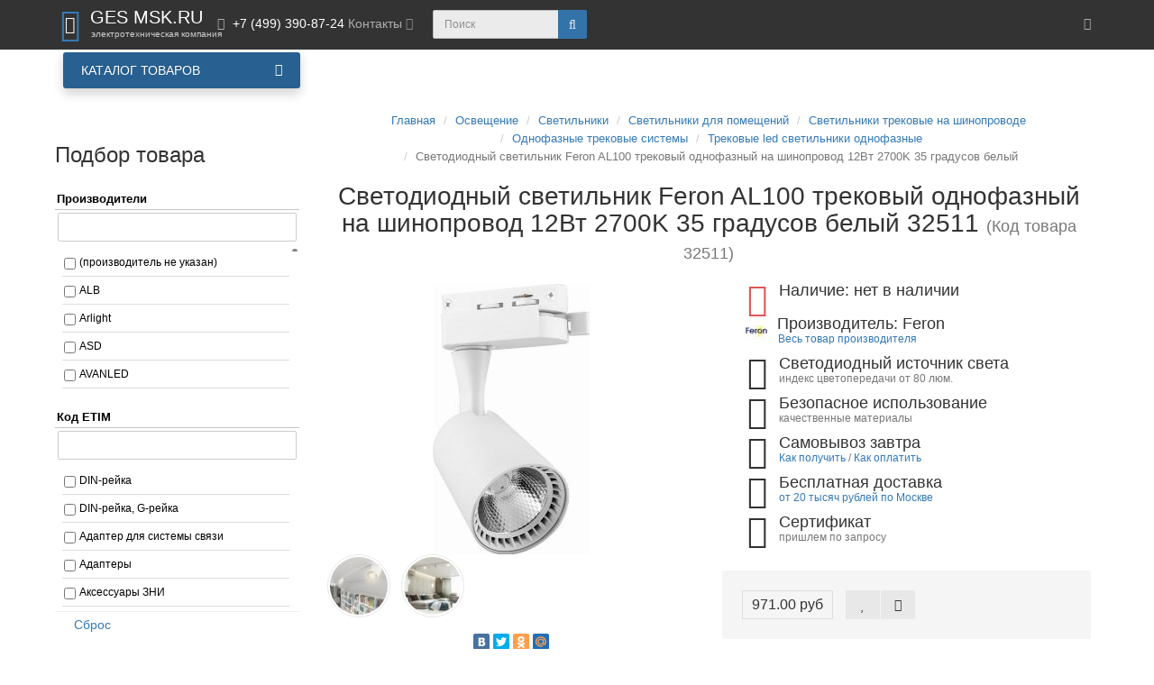

--- FILE ---
content_type: text/html; charset=utf-8
request_url: https://gesmsk.ru/index.php?route=product/product&product_id=6408
body_size: 98731
content:
<!DOCTYPE html>
<html dir="ltr" lang="ru">
<head>
<meta charset="UTF-8" />
<meta name="viewport" content="width=device-width, initial-scale=1">
<meta http-equiv="X-UA-Compatible" content="IE=edge">
<title>Светодиодный светильник Feron AL100 трековый однофазный на шинопровод 12Вт 2700K 35 градусов белый артикул 32511</title>
<base href="https://gesmsk.ru/" />
<meta name="description" content="Купить Светодиодный светильник Feron AL100 трековый однофазный на шинопровод 12Вт 2700K 35 градусов белый 32511, а так же все для электроустановки" />
<meta name="keywords" content= "Светодиодный светильник Feron AL100 трековый однофазный на шинопровод 12Вт 2700K 35 градусов белый,купить Трековые led светильники однофазные Feron" />
<meta property="og:title" content="Светодиодный светильник Feron AL100 трековый однофазный на шинопровод 12Вт 2700K 35 градусов белый артикул 32511" />
<meta property="og:type" content="website" />
<meta property="og:url" content="https://gesmsk.ru/index.php?route=product/product&amp;product_id=6408" />
<meta property="og:image" content="https://gesmsk.ru/image/cache/catalog/Feron-YML/trekovye-led-svetilniki-odnofaznye/IMGfe8c4a5ca53152be20fa2f7a356ebc4b-300x300.jpg" />
<meta property="og:site_name" content="«ГЭС МСК» — электротехническая компания" />
<!-- mmr2 2.7.3 ocs2.3 -->
<style>@font-face{font-display:swap;font-family:'Open Sans';font-style:normal;font-weight:300;src: url('catalog/view/theme/moneymaker2/fonts/open-sans-v13-latin-ext_latin_cyrillic-300.eot');src: local('Open Sans Light'), local('OpenSans-Light'),url('catalog/view/theme/moneymaker2/fonts/open-sans-v13-latin-ext_latin_cyrillic-300.eot?#iefix') format('embedded-opentype'),url('catalog/view/theme/moneymaker2/fonts/open-sans-v13-latin-ext_latin_cyrillic-300.woff2') format('woff2'),url('catalog/view/theme/moneymaker2/fonts/open-sans-v13-latin-ext_latin_cyrillic-300.woff') format('woff'),url('catalog/view/theme/moneymaker2/fonts/open-sans-v13-latin-ext_latin_cyrillic-300.ttf') format('truetype'),url('catalog/view/theme/moneymaker2/fonts/open-sans-v13-latin-ext_latin_cyrillic-300.svg#OpenSans') format('svg')}@font-face{font-display:swap;font-family:'Open Sans';font-style:normal;font-weight:400;src: url('catalog/view/theme/moneymaker2/fonts/open-sans-v13-latin-ext_latin_cyrillic-regular.eot');src: local('Open Sans'), local('OpenSans'),url('catalog/view/theme/moneymaker2/fonts/open-sans-v13-latin-ext_latin_cyrillic-regular.eot?#iefix') format('embedded-opentype'),url('catalog/view/theme/moneymaker2/fonts/open-sans-v13-latin-ext_latin_cyrillic-regular.woff2') format('woff2'),url('catalog/view/theme/moneymaker2/fonts/open-sans-v13-latin-ext_latin_cyrillic-regular.woff') format('woff'),url('catalog/view/theme/moneymaker2/fonts/open-sans-v13-latin-ext_latin_cyrillic-regular.ttf') format('truetype'),url('catalog/view/theme/moneymaker2/fonts/open-sans-v13-latin-ext_latin_cyrillic-regular.svg#OpenSans') format('svg')}@font-face{font-display:swap;font-family:'Open Sans';font-style:normal;font-weight:700;src: url('catalog/view/theme/moneymaker2/fonts/open-sans-v13-latin-ext_latin_cyrillic-700.eot');src: local('Open Sans Bold'), local('OpenSans-Bold'),url('catalog/view/theme/moneymaker2/fonts/open-sans-v13-latin-ext_latin_cyrillic-700.eot?#iefix') format('embedded-opentype'),url('catalog/view/theme/moneymaker2/fonts/open-sans-v13-latin-ext_latin_cyrillic-700.woff2') format('woff2'),url('catalog/view/theme/moneymaker2/fonts/open-sans-v13-latin-ext_latin_cyrillic-700.woff') format('woff'),url('catalog/view/theme/moneymaker2/fonts/open-sans-v13-latin-ext_latin_cyrillic-700.ttf') format('truetype'),url('catalog/view/theme/moneymaker2/fonts/open-sans-v13-latin-ext_latin_cyrillic-700.svg#OpenSans') format('svg')}@font-face{font-display:swap;font-family:'FontAwesome';font-weight:normal;font-style:normal;src: url('../fonts/fontawesome-webfont.eot?v=4.7.0');src: url('catalog/view/javascript/font-awesome/fonts/fontawesome-webfont.eot?#iefix&v=4.7.0') format('embedded-opentype'),url('catalog/view/javascript/font-awesome/fonts/fontawesome-webfont.woff2?v=4.7.0') format('woff2'),url('catalog/view/javascript/font-awesome/fonts/fontawesome-webfont.woff?v=4.7.0') format('woff'),url('catalog/view/javascript/font-awesome/fonts/fonts/fontawesome-webfont.ttf?v=4.7.0') format('truetype'),url('catalog/view/javascript/font-awesome/fonts/fonts/fontawesome-webfont.svg?v=4.7.0#fontawesomeregular') format('svg')}</style>
    <link href="min/?g=moneymaker2_css&f=catalog/view/javascript/jquery/magnific/magnific-popup.css,catalog/view/javascript/jquery/datetimepicker/bootstrap-datetimepicker.min.css,catalog/view/javascript/jquery/owl-carousel/owl.carousel.css,catalog/view/javascript/jquery/owl-carousel/owl.moneymaker2.css,catalog/view/theme/moneymaker2/stylesheet/mfp.effects.css,catalog/view/theme/default/stylesheet/mf/combined.css,catalog/view/javascript/blog/colorbox/css/0/colorbox.css,system/storage/cache/seocms.css,catalog/view/javascript/wysibb/theme/default/wbbtheme.css,catalog/view/javascript/blog/rating/jquery.rating.css,catalog/view/javascript/quantity_control/quantity_control.css,catalog/view/theme/moneymaker2/stylesheet/bootstrap-theme-colors.store0.css,catalog/view/theme/moneymaker2/stylesheet/stylesheet.css,catalog/view/theme/moneymaker2/stylesheet/stylesheet.custom.store0.css,catalog/view/theme/default/stylesheet/megamenu.css&v=241118225810" rel="stylesheet">
    <link href="https://gesmsk.ru/index.php?route=product/product&amp;product_id=6408" rel="canonical" />
    <link href="https://gesmsk.ru/image/catalog/logotip/gesmsk_favicon.png" rel="icon" />
      <script src="min/?g=moneymaker2_js&f=catalog/view/javascript/jquery/magnific/jquery.magnific-popup.min.js,catalog/view/javascript/jquery/datetimepicker/moment.js,catalog/view/javascript/jquery/datetimepicker/locale/ru-ru.js,catalog/view/javascript/jquery/datetimepicker/bootstrap-datetimepicker.min.js,catalog/view/javascript/jquery/owl-carousel/owl.carousel.min.js,catalog/view/javascript/jquery/moneymaker2/bootstrap.rating.input.min.js,catalog/view/javascript/mf/combined.js,catalog/view/javascript/blog/colorbox/jquery.colorbox.js,catalog/view/javascript/blog/blog.color.js,catalog/view/javascript/wysibb/jquery.wysibb.js,catalog/view/javascript/wysibb/lang/ru-ru.js,catalog/view/javascript/blog/blog.bbimage.js,catalog/view/javascript/blog/rating/jquery.rating.js,catalog/view/javascript/blog/blog.comment.js,catalog/view/javascript/quantity_control/quantity_control.js,catalog/view/javascript/jquery/moneymaker2/bootstrap-hover-dropdown.min.js,catalog/view/javascript/jquery/moneymaker2/jquery.mask.min.js,catalog/view/javascript/jquery/moneymaker2/livesearch.js,catalog/view/javascript/jquery/moneymaker2/scrolltop.js,catalog/view/javascript/megamenu/megamenu.js,catalog/view/javascript/megamenu/jquery.menu-aim.js&v=273"></script>
<!-- Get user ip -->
<script type="text/javascript" src="https://www.l2.io/ip.js?var=userip"></script>
<!-- /Get user ip -->

<script>(function(i,s,o,g,r,a,m){i['GoogleAnalyticsObject']=r;i[r]=i[r]||function(){(i[r].q=i[r].q||[]).push(arguments)},i[r].l=1*new Date();a=s.createElement(o),m=s.getElementsByTagName(o)[0];a.async=1;a.src=g;m.parentNode.insertBefore(a,m)})(window,document,'script','//www.google-analytics.com/analytics.js','ga');ga('create', 'UA-53178208-1', 'auto');ga('send', 'pageview');
</script>

<!-- Global site tag (gtag.js) - Google Analytics -->
<script async src="https://www.googletagmanager.com/gtag/js?id=UA-53178208-1"></script>
<script>
  window.dataLayer = window.dataLayer || [];
  function gtag(){dataLayer.push(arguments);}
  gtag('js', new Date());

  gtag('config', 'UA-53178208-1');
</script>


<!-- Yandex.Metrika counter --> <script type="text/javascript" > (function (d, w, c) { (w[c] = w[c] || []).push(function() { try { w.yaCounter19802527 = new Ya.Metrika({ id:19802527, clickmap:true, trackLinks:true, accurateTrackBounce:true, ecommerce:"dataLayer" }); } catch(e) { } }); var n = d.getElementsByTagName("script")[0], s = d.createElement("script"), f = function () { n.parentNode.insertBefore(s, n); }; s.type = "text/javascript"; s.async = true; s.src = "https://mc.yandex.ru/metrika/watch.js"; if (w.opera == "[object Opera]") { d.addEventListener("DOMContentLoaded", f, false); } else { f(); } })(document, window, "yandex_metrika_callbacks"); </script> <noscript><div><img src="https://mc.yandex.ru/watch/19802527" style="position:absolute; left:-9999px;" alt="" /></div></noscript> <!-- /Yandex.Metrika counter -->
								</head>
			
<body class="product-product-6408">
<header>
  <nav id="top" class="navbar navbar-default navbar-full navbar-fixed-top">
    <div class="container">
      <div class="navbar-header">
                <a href="javascript:void(0);" class="navbar-toggle collapsed" data-toggle="collapse" data-target=".navbar-top-collapse, .navbar-menu-collapse"><i class="fa fa-fw fa-bars"></i></a>
                        <a href="javascript:void(0);" class="navbar-search-toggle visible-xs"><i class="fa fa-fw fa-search" ></i></a>
                        <a href="javascript:void(0);" class="navbar-cart-toggle visible-xs"><i class="fa fa-fw fa-shopping-cart" ></i><small class="fa-stack"><i class="fa fa-circle fa-stack-2x"></i><span class="fa-stack-1x">0</span></small></a>
                        <div id="logo">
                                    <a href="https://gesmsk.ru/">
                <span class="fa-stack fa-lg"><i class="fa fa-circle fa-inverse fa-stack-2x"></i><i class="fa fa-shopping-basket fa-stack-1x"></i></span>
                <span class="text-primary">GES MSK.RU</span>
                <small>электротехническая компания</small>
              </a>
                              </div>
      </div>
      <div class="hidden-xs"></div>
      <div class="collapse navbar-collapse navbar-top-collapse">
        <ul class="nav navbar-nav">
          <li class="dropdown" id="contacts">
            <a href="javascript:void(0);" class="dropdown-toggle" data-toggle="dropdown"><i class="fa fa-fw fa-mobile"></i> <span class="phone">+7 (499) 390-87-24</span> <span class="hidden-sm">Контакты </span><i class="fa fa-angle-down"></i></a>
                        <ul class="dropdown-menu">
                                                                      <li class="dropdown-header keep-open">Телефоны</li>
                                                                                                  <li class="keep-open"><a href="tel:+7 (499) 390-87-24"><i class="fa fa-lg fa-fw fa-phone"></i> +7 (499) 390-87-24</a></li>
                                                                                                  <li class="divider"></li>
                                                                                    <li class="dropdown-header keep-open">Время работы</li>
                                                                                                  <li class="keep-open"><span class="text-muted"><i class="fa fa-lg fa-fw fa-clock-o"></i> Пн-Пт 9:00 - 18:00</span></li>
                                                                                                                <li class="keep-open"><span class="text-muted"><i class="fa fa-lg fa-fw fa-clock-o"></i> Сб-Вс выходной</span></li>
                                                                                                                <li class="keep-open"><span class="text-muted"><i class="fa fa-lg fa-fw fa-clock-o"></i> Онлайн заказы 0-24</span></li>
                                                                                                  <li class="divider"></li>
                                                                                                  <li class="keep-open"><a href="mailto:1000wt@bk.ru"><i class="fa fa-lg fa-fw fa-at"></i> Email: 1000wt@bk.ru</a></li>
                                                                    </ul>
                      </li>
                            </ul>
                <div id="search" class="navbar-form navbar-left">
          <div class="form-group">
            <ul class="keep-open list-unstyled">
              <li>
                <div class="input-group collapse">
                  <input type="text" name="search" value="" placeholder="Поиск" class="form-control"><span class="input-group-btn"><button type="button" class="btn btn-primary"><i class="fa fa-search"></i></button></span>
                </div>
              </li>
            </ul>
          </div>
        </div>
                <ul class="nav navbar-nav navbar-right">
                                                                                          <li class="dropdown" id="top-links">
            <a href="javascript:void(0);" class="dropdown-toggle" data-toggle="dropdown"><i class="fa fa-fw fa-bars"></i> <span class="hidden-lg hidden-md hidden-sm visible-xlg">Меню <i class="fa fa-angle-down"></i></span></a>
            <ul class="dropdown-menu keep-open">
                                                                      <li class="dropdown-header">Личный кабинет</li>
              <li><a href="https://gesmsk.ru/index.php?route=account/login" rel="nofollow"><i class="fa fa-fw fa-sign-in"></i> Авторизация / Регистрация</a></li>
                                          <li><a href="https://gesmsk.ru/index.php?route=account/wishlist" rel="nofollow"><i class="fa fa-fw fa-heart"></i> <span id="wishlist-total"><span>Мои закладки (0)</span></span></a></li>
                                          <li><a href="https://gesmsk.ru/index.php?route=product/compare" rel="nofollow"><i class="fa fa-fw fa-area-chart"></i> <span id="compare-total">Сравнение товаров (0)</span></a></li>
                                        </ul>
          </li>
                  </ul>
      </div>
    </div>
  </nav>
  
							<div class="menu-header-box container">
	<div class="row">
		<div class="col-sm-12 col-md-3 menu-box">
						<nav id="menu-vertical" class="btn-group btn-block">
				<button type="button" class="btn btn-menu btn-block dropdown-toggle hidden-md hidden-lg" data-toggle="dropdown">
					<i class="fa fa-bars"></i>
					<span class="text-category">Каталог товаров</span>
				</button>
				<button type="button" class="btn btn-menu btn-block dropdown-toggle hidden-xs hidden-sm" data-toggle="dropdown">
					<i class="fa fa-bars"></i>
					<span class="text-category">Каталог товаров</span>
				</button>
				<ul id="menu-vertical-list" class="dropdown-menu ">
																		<li class="dropdown have-icon">
							<a href="https://gesmsk.ru/index.php?route=product/category&amp;path=445" class="parent-link">
																	<img alt="Освещение" class="nsmenu-thumb " src="https://gesmsk.ru/image/cache/catalog/logotip/free-icon-hang-lamp-2660637-25x25.png"/>
																								<div class="item-name himg">Освещение</div>
								<div class="item-dop-info himg"></div>
																<i class="fa fa-angle-down arrow"></i>
								<span class="toggle-child" data-toggle="collapse"><i class="fa fa-plus plus"></i></span>
							</a>
																				
															
																								
																								<div class="ns-dd dropdown-menu-full-image nsmenu-type-category-full-image box-col-3">
										<div class="col-sm-12 nsmenu-haschild">
											<div class="row-flex-masonry">
																								<div class="nsmenu-parent-block nsmenu-issubchild col-sm-12 col-md-1-5">
																										<a class="nsmenu-parent-title" href="https://gesmsk.ru/index.php?route=product/category&amp;path=445_1358">
													Светильники													</a>
																											<ul class="list-unstyled nsmenu-ischild">
																																																<li><a href="https://gesmsk.ru/index.php?route=product/category&amp;path=445_1358_453">Светильники для помещений</a></li>
																																																																<li><a href="https://gesmsk.ru/index.php?route=product/category&amp;path=445_1358_493">Светильники уличные</a></li>
																																																																<li><a href="https://gesmsk.ru/index.php?route=product/category&amp;path=445_1358_200">Бактерицидные облучатели рециркуляторы</a></li>
																																																																<li><a href="https://gesmsk.ru/index.php?route=product/category&amp;path=445_1358_1299">Светильники переноска</a></li>
																																																																<li><a href="https://gesmsk.ru/index.php?route=product/category&amp;path=445_1358_998">Светильники для освещения станков</a></li>
																																													</ul>
													
												</div>
																								<div class="nsmenu-parent-block nsmenu-issubchild col-sm-12 col-md-1-5">
																										<a class="nsmenu-parent-title" href="https://gesmsk.ru/index.php?route=product/category&amp;path=445_446">
													Лампы													</a>
																											<ul class="list-unstyled nsmenu-ischild">
																																																<li><a href="https://gesmsk.ru/index.php?route=product/category&amp;path=445_446_1360">Лампы газоразрядные</a></li>
																																																																<li><a href="https://gesmsk.ru/index.php?route=product/category&amp;path=445_446_450">Люминесцентные лампы</a></li>
																																																																<li><a href="https://gesmsk.ru/index.php?route=product/category&amp;path=445_446_610">Лампы накаливания, галогенные</a></li>
																																																																<li><a href="https://gesmsk.ru/index.php?route=product/category&amp;path=445_446_1406">Лампы специальные</a></li>
																																																																<li><a href="https://gesmsk.ru/index.php?route=product/category&amp;path=445_446_447">Светодиодные лампы</a></li>
																																																																<li><a href="https://gesmsk.ru/index.php?route=product/category&amp;path=445_446_1205">Лампы бактерицидные</a></li>
																																													</ul>
													
												</div>
																								<div class="nsmenu-parent-block nsmenu-issubchild col-sm-12 col-md-1-5">
																										<a class="nsmenu-parent-title" href="https://gesmsk.ru/index.php?route=product/category&amp;path=445_516">
													Прожекторы													</a>
																											<ul class="list-unstyled nsmenu-ischild">
																																																<li><a href="https://gesmsk.ru/index.php?route=product/category&amp;path=445_516_1302">Прожекторы уличные</a></li>
																																																																<li><a href="https://gesmsk.ru/index.php?route=product/category&amp;path=445_516_517">Аккумуляторные прожекторы</a></li>
																																																																<li><a href="https://gesmsk.ru/index.php?route=product/category&amp;path=445_516_518">Переносные прожекторы</a></li>
																																													</ul>
													
												</div>
																								<div class="nsmenu-parent-block nsmenu-issubchild col-sm-12 col-md-1-5">
																										<a class="nsmenu-parent-title" href="https://gesmsk.ru/index.php?route=product/category&amp;path=445_519">
													Светодиодная лента, дюралайт, профиль													</a>
																											<ul class="list-unstyled nsmenu-ischild">
																																																<li><a href="https://gesmsk.ru/index.php?route=product/category&amp;path=445_519_520">Гибкий неон</a></li>
																																																																<li><a href="https://gesmsk.ru/index.php?route=product/category&amp;path=445_519_530">Дюралайт и аксессуары</a></li>
																																																																<li><a href="https://gesmsk.ru/index.php?route=product/category&amp;path=445_519_533">Профиль для светодиодной ленты и аксессуары</a></li>
																																																																<li><a href="https://gesmsk.ru/index.php?route=product/category&amp;path=445_519_522">Светодиодная лента 12V и аксессуары</a></li>
																																																																<li><a href="https://gesmsk.ru/index.php?route=product/category&amp;path=445_519_527">Светодиодная лента 220V и аксессуары</a></li>
																																																																<li><a href="https://gesmsk.ru/index.php?route=product/category&amp;path=445_519_536">Светодиодная лента 24V и аксессуары</a></li>
																																																																<li><a href="https://gesmsk.ru/index.php?route=product/category&amp;path=445_519_1436">Светодиодная лента 48V и аксессуары</a></li>
																																													</ul>
													
												</div>
																								<div class="nsmenu-parent-block nsmenu-issubchild col-sm-12 col-md-1-5">
																										<a class="nsmenu-parent-title" href="https://gesmsk.ru/index.php?route=product/category&amp;path=445_285">
													Фонари светодиодные													</a>
																											<ul class="list-unstyled nsmenu-ischild">
																																																<li><a href="https://gesmsk.ru/index.php?route=product/category&amp;path=445_285_1337">Фонарь взрывозащищенный</a></li>
																																																																<li><a href="https://gesmsk.ru/index.php?route=product/category&amp;path=445_285_1338">Фонарь ручной переносной</a></li>
																																													</ul>
													
												</div>
																								<div class="nsmenu-parent-block nsmenu-issubchild col-sm-12 col-md-1-5">
																										<a class="nsmenu-parent-title" href="https://gesmsk.ru/index.php?route=product/category&amp;path=445_1359">
													Аксессуары													</a>
																											<ul class="list-unstyled nsmenu-ischild">
																																																<li><a href="https://gesmsk.ru/index.php?route=product/category&amp;path=445_1359_702">Аксессуары для светильника механические</a></li>
																																																																<li><a href="https://gesmsk.ru/index.php?route=product/category&amp;path=445_1359_703">Аксессуары для светильника светотехнические</a></li>
																																																																<li><a href="https://gesmsk.ru/index.php?route=product/category&amp;path=445_1359_704">Аксессуары для светильника электрические</a></li>
																																																																<li><a href="https://gesmsk.ru/index.php?route=product/category&amp;path=445_1359_1247">Патроны ламповые/переходники</a></li>
																																																																<li><a href="https://gesmsk.ru/index.php?route=product/category&amp;path=445_1359_1256">Пиктограммы для светильников</a></li>
																																													</ul>
													
												</div>
																								<div class="nsmenu-parent-block nsmenu-issubchild col-sm-12 col-md-1-5">
																										<a class="nsmenu-parent-title" href="https://gesmsk.ru/index.php?route=product/category&amp;path=445_591">
													Праздничное освещение													</a>
																											<ul class="list-unstyled nsmenu-ischild">
																																																<li><a href="https://gesmsk.ru/index.php?route=product/category&amp;path=445_591_592">Светодиодные гирлянды</a></li>
																																																																<li><a href="https://gesmsk.ru/index.php?route=product/category&amp;path=445_591_600">Гирлянды белт-лайт</a></li>
																																																																<li><a href="https://gesmsk.ru/index.php?route=product/category&amp;path=445_591_602">Стробоскопы</a></li>
																																													</ul>
													
												</div>
																							</div>
										</div>
																		</div>
																
									
									
									
																	</li>
																								<li class="dropdown have-icon">
							<a href="https://gesmsk.ru/index.php?route=product/category&amp;path=150" class="parent-link">
																	<img alt="Кабельная продукция, комплектующие" class="nsmenu-thumb " src="https://gesmsk.ru/image/cache/catalog/logotip/free-icon-wires-5232867-25x25.png"/>
																								<div class="item-name himg">Кабельная продукция, комплектующие</div>
								<div class="item-dop-info himg"></div>
																<i class="fa fa-angle-down arrow"></i>
								<span class="toggle-child" data-toggle="collapse"><i class="fa fa-plus plus"></i></span>
							</a>
																				
															
																								
																								<div class="ns-dd dropdown-menu-full-image nsmenu-type-category-full-image box-col-3">
										<div class="col-sm-12 nsmenu-haschild">
											<div class="row-flex-masonry">
																								<div class="nsmenu-parent-block nsmenu-issubchild col-sm-12 col-md-1-5">
																										<a class="nsmenu-parent-title" href="https://gesmsk.ru/index.php?route=product/category&amp;path=150_1362">
													Провод кабель													</a>
																											<ul class="list-unstyled nsmenu-ischild">
																																																<li><a href="https://gesmsk.ru/index.php?route=product/category&amp;path=150_1362_813">Кабель силовой</a></li>
																																																																<li><a href="https://gesmsk.ru/index.php?route=product/category&amp;path=150_1362_1264">Провод гибкий</a></li>
																																																																<li><a href="https://gesmsk.ru/index.php?route=product/category&amp;path=150_1362_950">Провод плоский</a></li>
																																																																<li><a href="https://gesmsk.ru/index.php?route=product/category&amp;path=150_1362_665">Кабель в резиновой оболочке</a></li>
																																																																<li><a href="https://gesmsk.ru/index.php?route=product/category&amp;path=150_1362_809">Кабель высокого напряжения</a></li>
																																																																<li><a href="https://gesmsk.ru/index.php?route=product/category&amp;path=150_1362_952">Провод соединительный одножильный</a></li>
																																																																<li><a href="https://gesmsk.ru/index.php?route=product/category&amp;path=150_1362_300">Провод СИП</a></li>
																																																																<li><a href="https://gesmsk.ru/index.php?route=product/category&amp;path=150_1362_810">Кабель гибридный</a></li>
																																																																<li><a href="https://gesmsk.ru/index.php?route=product/category&amp;path=150_1362_811">Кабель контрольный</a></li>
																																																																<li><a href="https://gesmsk.ru/index.php?route=product/category&amp;path=150_1362_947">Провод акустический</a></li>
																																																																<li><a href="https://gesmsk.ru/index.php?route=product/category&amp;path=150_1362_1165">Кабель информационный для передачи данных, компьютерный</a></li>
																																																																<li><a href="https://gesmsk.ru/index.php?route=product/category&amp;path=150_1362_1166">Кабель коаксиальный</a></li>
																																																																<li><a href="https://gesmsk.ru/index.php?route=product/category&amp;path=150_1362_814">Кабель соединительный медный (витая пара)</a></li>
																																																																<li><a href="https://gesmsk.ru/index.php?route=product/category&amp;path=150_1362_948">Провод неизолированный</a></li>
																																																																<li><a href="https://gesmsk.ru/index.php?route=product/category&amp;path=150_1362_1163">Кабели связи, телефонные, телекоммуникационные</a></li>
																																													</ul>
													
												</div>
																								<div class="nsmenu-parent-block nsmenu-issubchild col-sm-12 col-md-1-5">
																										<a class="nsmenu-parent-title" href="https://gesmsk.ru/index.php?route=product/category&amp;path=150_374">
													Распределительные коробки													</a>
																											<ul class="list-unstyled nsmenu-ischild">
																																																<li><a href="https://gesmsk.ru/index.php?route=product/category&amp;path=150_374_1273">Распределительная коробка/корпус для монтажа на стене и на потолке</a></li>
																																																																<li><a href="https://gesmsk.ru/index.php?route=product/category&amp;path=150_374_1272">Распределительная коробка/корпус для монтажа в стене и в потолке</a></li>
																																													</ul>
													
												</div>
																								<div class="nsmenu-parent-block nsmenu-issubchild col-sm-12 col-md-1-5">
																										<a class="nsmenu-parent-title" href="https://gesmsk.ru/index.php?route=product/category&amp;path=150_642">
													Муфты кабельные													</a>
																											<ul class="list-unstyled nsmenu-ischild">
																																																<li><a href="https://gesmsk.ru/index.php?route=product/category&amp;path=150_642_829">Коаксиальная соединительная муфта</a></li>
																																																																<li><a href="https://gesmsk.ru/index.php?route=product/category&amp;path=150_642_643">Муфта кабельная концевая</a></li>
																																																																<li><a href="https://gesmsk.ru/index.php?route=product/category&amp;path=150_642_644">Муфта кабельная соединительная</a></li>
																																													</ul>
													
												</div>
																								<div class="nsmenu-parent-block nsmenu-issubchild col-sm-12 col-md-1-5">
																										<a class="nsmenu-parent-title" href="https://gesmsk.ru/index.php?route=product/category&amp;path=150_632">
													Системы ввода и монтажа кабеля													</a>
																											<ul class="list-unstyled nsmenu-ischild">
																																																<li><a href="https://gesmsk.ru/index.php?route=product/category&amp;path=150_632_1339">Хомут кабельный (стяжка)</a></li>
																																																																<li><a href="https://gesmsk.ru/index.php?route=product/category&amp;path=150_632_1340">Хомут стальной червячный</a></li>
																																																																<li><a href="https://gesmsk.ru/index.php?route=product/category&amp;path=150_632_1023">Спираль монтажная, рукав для объединения кабелей в жгут</a></li>
																																																																<li><a href="https://gesmsk.ru/index.php?route=product/category&amp;path=150_632_1013">Система протяжки кабеля</a></li>
																																																																<li><a href="https://gesmsk.ru/index.php?route=product/category&amp;path=150_632_633">Вводы кабельные аксессуары</a></li>
																																																																<li><a href="https://gesmsk.ru/index.php?route=product/category&amp;path=150_632_635">Изделия крепежные для кабеля</a></li>
																																													</ul>
													
												</div>
																								<div class="nsmenu-parent-block nsmenu-issubchild col-sm-12 col-md-1-5">
																										<a class="nsmenu-parent-title" href="https://gesmsk.ru/index.php?route=product/category&amp;path=150_1365">
													Арматура кабельная													</a>
																											<ul class="list-unstyled nsmenu-ischild">
																																																<li><a href="https://gesmsk.ru/index.php?route=product/category&amp;path=150_1365_649">Зажим соединительный, ответвительный</a></li>
																																																																<li><a href="https://gesmsk.ru/index.php?route=product/category&amp;path=150_1365_1108">Арматура для проводов СИП</a></li>
																																																																<li><a href="https://gesmsk.ru/index.php?route=product/category&amp;path=150_1365_716">Арматура линейно-сцепная</a></li>
																																													</ul>
													
												</div>
																								<div class="nsmenu-parent-block nsmenu-issubchild col-sm-12 col-md-1-5">
																										<a class="nsmenu-parent-title" href="https://gesmsk.ru/index.php?route=product/category&amp;path=150_645">
													Кабельные наконечники и соединители													</a>
																											<ul class="list-unstyled nsmenu-ischild">
																																																<li><a href="https://gesmsk.ru/index.php?route=product/category&amp;path=150_645_758">Гильза соединительная обжимная</a></li>
																																																																<li><a href="https://gesmsk.ru/index.php?route=product/category&amp;path=150_645_759">Гильза термоусадочная обжимная</a></li>
																																																																<li><a href="https://gesmsk.ru/index.php?route=product/category&amp;path=150_645_896">Наконечник кабельный со срывными болтами</a></li>
																																																																<li><a href="https://gesmsk.ru/index.php?route=product/category&amp;path=150_645_1226">Наконечник медный обжимной</a></li>
																																																																<li><a href="https://gesmsk.ru/index.php?route=product/category&amp;path=150_645_652">Наконечник алюминиевый обжимной</a></li>
																																																																<li><a href="https://gesmsk.ru/index.php?route=product/category&amp;path=150_645_961">Соединитель винтовой</a></li>
																																																																<li><a href="https://gesmsk.ru/index.php?route=product/category&amp;path=150_645_650">Наконечник быстроразмыкаемый</a></li>
																																																																<li><a href="https://gesmsk.ru/index.php?route=product/category&amp;path=150_645_655">Наконечник-гильза для медных проводников</a></li>
																																																																<li><a href="https://gesmsk.ru/index.php?route=product/category&amp;path=150_645_656">Разъем слаботочный</a></li>
																																																																<li><a href="https://gesmsk.ru/index.php?route=product/category&amp;path=150_645_646">Гильза соединительная алюминиевая</a></li>
																																																																<li><a href="https://gesmsk.ru/index.php?route=product/category&amp;path=150_645_647">Гильза соединительная медная</a></li>
																																													</ul>
													
												</div>
																								<div class="nsmenu-parent-block nsmenu-issubchild col-sm-12 col-md-1-5">
																										<a class="nsmenu-parent-title" href="https://gesmsk.ru/index.php?route=product/category&amp;path=150_1363">
													Гофра, трубы, металлорукав													</a>
																											<ul class="list-unstyled nsmenu-ischild">
																																																<li><a href="https://gesmsk.ru/index.php?route=product/category&amp;path=150_1363_328">Гофр трубы ПВХ, ПНД, жесткие, гладкие</a></li>
																																																																<li><a href="https://gesmsk.ru/index.php?route=product/category&amp;path=150_1363_1287">Рукав защитный металлический</a></li>
																																																																<li><a href="https://gesmsk.ru/index.php?route=product/category&amp;path=150_1363_1026">Стальная труба для электропроводки</a></li>
																																																																<li><a href="https://gesmsk.ru/index.php?route=product/category&amp;path=150_1363_1153">Клипса для крепления труб</a></li>
																																																																<li><a href="https://gesmsk.ru/index.php?route=product/category&amp;path=150_1363_782">Заглушка трубы для электропроводки</a></li>
																																																																<li><a href="https://gesmsk.ru/index.php?route=product/category&amp;path=150_1363_1021">Соединительная муфта для труб защиты кабеля</a></li>
																																																																<li><a href="https://gesmsk.ru/index.php?route=product/category&amp;path=150_1363_890">Муфта трубы для электропроводки</a></li>
																																																																<li><a href="https://gesmsk.ru/index.php?route=product/category&amp;path=150_1363_1324">Труба для прокладки в земле</a></li>
																																																																<li><a href="https://gesmsk.ru/index.php?route=product/category&amp;path=150_1363_783">Зажим винтовой для металлических защитных рукавов</a></li>
																																													</ul>
													
												</div>
																								<div class="nsmenu-parent-block nsmenu-issubchild col-sm-12 col-md-1-5">
																										<a class="nsmenu-parent-title" href="https://gesmsk.ru/index.php?route=product/category&amp;path=150_1364">
													Изоляторы													</a>
																											<ul class="list-unstyled nsmenu-ischild">
																																																<li><a href="https://gesmsk.ru/index.php?route=product/category&amp;path=150_1364_749">Высоковольтные изоляторы</a></li>
																																																																<li><a href="https://gesmsk.ru/index.php?route=product/category&amp;path=150_1364_1159">Изоляторы для ЛЭП</a></li>
																																																																<li><a href="https://gesmsk.ru/index.php?route=product/category&amp;path=150_1364_801">Изоляторы низковольтные</a></li>
																																													</ul>
													
												</div>
																								<div class="nsmenu-parent-block col-sm-12 col-md-1-5">
																										<a class="nsmenu-parent-title" href="https://gesmsk.ru/index.php?route=product/category&amp;path=150_1367">
													Сетевые шнуры													</a>
													
												</div>
																								<div class="nsmenu-parent-block nsmenu-issubchild col-sm-12 col-md-1-5">
																										<a class="nsmenu-parent-title" href="https://gesmsk.ru/index.php?route=product/category&amp;path=150_1361">
													Удлинители													</a>
																											<ul class="list-unstyled nsmenu-ischild">
																																																<li><a href="https://gesmsk.ru/index.php?route=product/category&amp;path=150_1361_1335">Удлинители электрические на катушке/рамке</a></li>
																																																																<li><a href="https://gesmsk.ru/index.php?route=product/category&amp;path=150_1361_342">Удлинители электрические бытовые</a></li>
																																													</ul>
													
												</div>
																								<div class="nsmenu-parent-block nsmenu-issubchild col-sm-12 col-md-1-5">
																										<a class="nsmenu-parent-title" href="https://gesmsk.ru/index.php?route=product/category&amp;path=150_1366">
													Металлоизделия													</a>
																											<ul class="list-unstyled nsmenu-ischild">
																																																<li><a href="https://gesmsk.ru/index.php?route=product/category&amp;path=150_1366_1207">Лента монтажная</a></li>
																																																																<li><a href="https://gesmsk.ru/index.php?route=product/category&amp;path=150_1366_882">Металлический проводник</a></li>
																																																																<li><a href="https://gesmsk.ru/index.php?route=product/category&amp;path=150_1366_1025">Трос стальной</a></li>
																																													</ul>
													
												</div>
																								<div class="nsmenu-parent-block col-sm-12 col-md-1-5">
																										<a class="nsmenu-parent-title" href="https://gesmsk.ru/index.php?route=product/category&amp;path=150_816">
													Канат, веревка													</a>
													
												</div>
																								<div class="nsmenu-parent-block col-sm-12 col-md-1-5">
																										<a class="nsmenu-parent-title" href="https://gesmsk.ru/index.php?route=product/category&amp;path=150_832">
													Колпачок термоусадочный разъема													</a>
													
												</div>
																								<div class="nsmenu-parent-block col-sm-12 col-md-1-5">
																										<a class="nsmenu-parent-title" href="https://gesmsk.ru/index.php?route=product/category&amp;path=150_1051">
													Уплотнитель для кабельного разъема													</a>
													
												</div>
																								<div class="nsmenu-parent-block col-sm-12 col-md-1-5">
																										<a class="nsmenu-parent-title" href="https://gesmsk.ru/index.php?route=product/category&amp;path=150_1304">
													Система маркировки кабеля													</a>
													
												</div>
																							</div>
										</div>
																		</div>
																
									
									
									
																	</li>
																								<li class="dropdown have-icon">
							<a href="https://gesmsk.ru/index.php?route=product/category&amp;path=1380" class="parent-link">
																	<img alt="Опоры освещения, комплектующие" class="nsmenu-thumb " src="https://gesmsk.ru/image/cache/catalog/logotip/free-icon-lamp-post-89069-25x25.png"/>
																								<div class="item-name himg">Опоры освещения, комплектующие</div>
								<div class="item-dop-info himg"></div>
																<i class="fa fa-angle-down arrow"></i>
								<span class="toggle-child" data-toggle="collapse"><i class="fa fa-plus plus"></i></span>
							</a>
																				
															
																								
																								<div class="ns-dd dropdown-menu-full-image nsmenu-type-category-full-image box-col-3">
										<div class="col-sm-12 nsmenu-haschild">
											<div class="row-flex-masonry">
																								<div class="nsmenu-parent-block col-sm-12 col-md-3">
																										<a class="nsmenu-parent-title" href="https://gesmsk.ru/index.php?route=product/category&amp;path=1380_1311">
													Столбы/опоры освещения													</a>
													
												</div>
																								<div class="nsmenu-parent-block col-sm-12 col-md-3">
																										<a class="nsmenu-parent-title" href="https://gesmsk.ru/index.php?route=product/category&amp;path=1380_289">
													Закладные части, кронштейны													</a>
													
												</div>
																								<div class="nsmenu-parent-block col-sm-12 col-md-3">
																										<a class="nsmenu-parent-title" href="https://gesmsk.ru/index.php?route=product/category&amp;path=1380_1435">
													Крепеж для ящиков к столбу													</a>
													
												</div>
																							</div>
										</div>
																		</div>
																
									
									
									
																	</li>
																								<li class="dropdown have-icon">
							<a href="https://gesmsk.ru/index.php?route=product/category&amp;path=248" class="parent-link">
																	<img alt="Низковольтное оборудование" class="nsmenu-thumb " src="https://gesmsk.ru/image/cache/catalog/logotip/free-icon-light-switch-4370685-25x25.png"/>
																								<div class="item-name himg">Низковольтное оборудование</div>
								<div class="item-dop-info himg"></div>
																<i class="fa fa-angle-down arrow"></i>
								<span class="toggle-child" data-toggle="collapse"><i class="fa fa-plus plus"></i></span>
							</a>
																				
															
																								
																								<div class="ns-dd dropdown-menu-full-image nsmenu-type-category-full-image box-col-3">
										<div class="col-sm-12 nsmenu-haschild">
											<div class="row-flex-masonry">
																								<div class="nsmenu-parent-block nsmenu-issubchild col-sm-12 col-md-1-5">
																										<a class="nsmenu-parent-title" href="https://gesmsk.ru/index.php?route=product/category&amp;path=248_1369">
													Автоматические выключатели, переключатели													</a>
																											<ul class="list-unstyled nsmenu-ischild">
																																																<li><a href="https://gesmsk.ru/index.php?route=product/category&amp;path=248_1369_683">Выключатель автоматический модульный</a></li>
																																																																<li><a href="https://gesmsk.ru/index.php?route=product/category&amp;path=248_1369_1122">Выключатель автоматический дифференциального тока</a></li>
																																																																<li><a href="https://gesmsk.ru/index.php?route=product/category&amp;path=248_1369_1123">Выключатель автоматический дифференциального тока с дополнительным устройством</a></li>
																																																																<li><a href="https://gesmsk.ru/index.php?route=product/category&amp;path=248_1369_1057">Устройство защитного отключения (УЗО)</a></li>
																																																																<li><a href="https://gesmsk.ru/index.php?route=product/category&amp;path=248_1369_1124">Выключатель автоматический для защиты двигателя</a></li>
																																																																<li><a href="https://gesmsk.ru/index.php?route=product/category&amp;path=248_1369_942">Преобразователь частоты низковольтный</a></li>
																																																																<li><a href="https://gesmsk.ru/index.php?route=product/category&amp;path=248_1369_988">Рукоятка управления силовым автоматическим выключателем</a></li>
																																																																<li><a href="https://gesmsk.ru/index.php?route=product/category&amp;path=248_1369_1053">Управляющий переключатель в сборе</a></li>
																																																																<li><a href="https://gesmsk.ru/index.php?route=product/category&amp;path=248_1369_1250">Переключатель для цепи управления, пакетный</a></li>
																																																																<li><a href="https://gesmsk.ru/index.php?route=product/category&amp;path=248_1369_842">Контакт автоматического выключателя дополнительный</a></li>
																																																																<li><a href="https://gesmsk.ru/index.php?route=product/category&amp;path=248_1369_843">Контакт вспомогательный</a></li>
																																																																<li><a href="https://gesmsk.ru/index.php?route=product/category&amp;path=248_1369_744">Выключатель концевой</a></li>
																																																																<li><a href="https://gesmsk.ru/index.php?route=product/category&amp;path=248_1369_685">Контакт дополнительный для модульных устройств</a></li>
																																													</ul>
													
												</div>
																								<div class="nsmenu-parent-block nsmenu-issubchild col-sm-12 col-md-1-5">
																										<a class="nsmenu-parent-title" href="https://gesmsk.ru/index.php?route=product/category&amp;path=248_666">
													Выключатели нагрузки (рубильники)													</a>
																											<ul class="list-unstyled nsmenu-ischild">
																																																<li><a href="https://gesmsk.ru/index.php?route=product/category&amp;path=248_666_680">Выключатель-разъединитель</a></li>
																																																																<li><a href="https://gesmsk.ru/index.php?route=product/category&amp;path=248_666_667">Выключатель автоматический силовой</a></li>
																																																																<li><a href="https://gesmsk.ru/index.php?route=product/category&amp;path=248_666_748">Высоковольтное коммутационное оборудование</a></li>
																																																																<li><a href="https://gesmsk.ru/index.php?route=product/category&amp;path=248_666_678">Вал рукоятки для выключателя</a></li>
																																																																<li><a href="https://gesmsk.ru/index.php?route=product/category&amp;path=248_666_722">Блок распределительный с силовым выключателем</a></li>
																																																																<li><a href="https://gesmsk.ru/index.php?route=product/category&amp;path=248_666_677">Блок-линия разъединитель предохранитель</a></li>
																																																																<li><a href="https://gesmsk.ru/index.php?route=product/category&amp;path=248_666_970">Расцепитель независимый</a></li>
																																																																<li><a href="https://gesmsk.ru/index.php?route=product/category&amp;path=248_666_1125">Предохранители резьбовые</a></li>
																																																																<li><a href="https://gesmsk.ru/index.php?route=product/category&amp;path=248_666_681">Предохранитель выключатель-разъединитель</a></li>
																																																																<li><a href="https://gesmsk.ru/index.php?route=product/category&amp;path=248_666_676">Аксессуары для низковольтных коммутационных аппаратов</a></li>
																																													</ul>
													
												</div>
																								<div class="nsmenu-parent-block nsmenu-issubchild col-sm-12 col-md-1-5">
																										<a class="nsmenu-parent-title" href="https://gesmsk.ru/index.php?route=product/category&amp;path=248_358">
													Контакторы, магнитные пускатели													</a>
																											<ul class="list-unstyled nsmenu-ischild">
																																																<li><a href="https://gesmsk.ru/index.php?route=product/category&amp;path=248_358_1178">Контактор/магнитный пускатель</a></li>
																																																																<li><a href="https://gesmsk.ru/index.php?route=product/category&amp;path=248_358_1267">Пускатель магнитный модульный для распределительных щитов</a></li>
																																																																<li><a href="https://gesmsk.ru/index.php?route=product/category&amp;path=248_358_1268">Пускатель магнитный реверсивный</a></li>
																																																																<li><a href="https://gesmsk.ru/index.php?route=product/category&amp;path=248_358_833">Пускатель комбинированный</a></li>
																																																																<li><a href="https://gesmsk.ru/index.php?route=product/category&amp;path=248_358_885">Модуль усилителя для контакторов</a></li>
																																													</ul>
													
												</div>
																								<div class="nsmenu-parent-block nsmenu-issubchild col-sm-12 col-md-1-5">
																										<a class="nsmenu-parent-title" href="https://gesmsk.ru/index.php?route=product/category&amp;path=248_1405">
													Измерители													</a>
																											<ul class="list-unstyled nsmenu-ischild">
																																																<li><a href="https://gesmsk.ru/index.php?route=product/category&amp;path=248_1405_1048">Указатель высокого напряжения</a></li>
																																																																<li><a href="https://gesmsk.ru/index.php?route=product/category&amp;path=248_1405_1031">Счетчики электроэнергии</a></li>
																																																																<li><a href="https://gesmsk.ru/index.php?route=product/category&amp;path=248_1405_1212">Мегаомметр</a></li>
																																																																<li><a href="https://gesmsk.ru/index.php?route=product/category&amp;path=248_1405_1120">Вольтметры</a></li>
																																																																<li><a href="https://gesmsk.ru/index.php?route=product/category&amp;path=248_1405_709">Амперметры</a></li>
																																													</ul>
													
												</div>
																								<div class="nsmenu-parent-block nsmenu-issubchild col-sm-12 col-md-1-5">
																										<a class="nsmenu-parent-title" href="https://gesmsk.ru/index.php?route=product/category&amp;path=248_1374">
													Арматура сигнальная													</a>
																											<ul class="list-unstyled nsmenu-ischild">
																																																<li><a href="https://gesmsk.ru/index.php?route=product/category&amp;path=248_1374_717">Арматура светосигнальная</a></li>
																																													</ul>
													
												</div>
																								<div class="nsmenu-parent-block nsmenu-issubchild col-sm-12 col-md-1-5">
																										<a class="nsmenu-parent-title" href="https://gesmsk.ru/index.php?route=product/category&amp;path=248_1371">
													Кнопки индикаторы													</a>
																											<ul class="list-unstyled nsmenu-ischild">
																																																<li><a href="https://gesmsk.ru/index.php?route=product/category&amp;path=248_1371_828">Кнопка нажимная в сборе</a></li>
																																																																<li><a href="https://gesmsk.ru/index.php?route=product/category&amp;path=248_1371_803">Индикатор световой модульный для распределительных щитов</a></li>
																																																																<li><a href="https://gesmsk.ru/index.php?route=product/category&amp;path=248_1371_826">Кнопка модульная для распределительных щитов</a></li>
																																																																<li><a href="https://gesmsk.ru/index.php?route=product/category&amp;path=248_1371_825">Кнопка аварийного отключения в сборе</a></li>
																																																																<li><a href="https://gesmsk.ru/index.php?route=product/category&amp;path=248_1371_802">Индикатор напряжения</a></li>
																																													</ul>
													
												</div>
																								<div class="nsmenu-parent-block nsmenu-issubchild col-sm-12 col-md-1-5">
																										<a class="nsmenu-parent-title" href="https://gesmsk.ru/index.php?route=product/category&amp;path=248_1373">
													Пульты													</a>
																											<ul class="list-unstyled nsmenu-ischild">
																																																<li><a href="https://gesmsk.ru/index.php?route=product/category&amp;path=248_1373_957">Пульт управления кнопочный в сборе</a></li>
																																													</ul>
													
												</div>
																								<div class="nsmenu-parent-block nsmenu-issubchild col-sm-12 col-md-1-5">
																										<a class="nsmenu-parent-title" href="https://gesmsk.ru/index.php?route=product/category&amp;path=248_1368">
													Реле													</a>
																											<ul class="list-unstyled nsmenu-ischild">
																																																<li><a href="https://gesmsk.ru/index.php?route=product/category&amp;path=248_1368_987">Розетка-реле</a></li>
																																																																<li><a href="https://gesmsk.ru/index.php?route=product/category&amp;path=248_1368_1038">Термореле</a></li>
																																																																<li><a href="https://gesmsk.ru/index.php?route=product/category&amp;path=248_1368_1280">Реле времени цифровое</a></li>
																																																																<li><a href="https://gesmsk.ru/index.php?route=product/category&amp;path=248_1368_1276">Реле времени</a></li>
																																																																<li><a href="https://gesmsk.ru/index.php?route=product/category&amp;path=248_1368_979">Реле контроля фаз</a></li>
																																																																<li><a href="https://gesmsk.ru/index.php?route=product/category&amp;path=248_1368_983">Реле тепловое</a></li>
																																																																<li><a href="https://gesmsk.ru/index.php?route=product/category&amp;path=248_1368_981">Реле напряжения</a></li>
																																																																<li><a href="https://gesmsk.ru/index.php?route=product/category&amp;path=248_1368_1277">Реле времени аналоговое</a></li>
																																																																<li><a href="https://gesmsk.ru/index.php?route=product/category&amp;path=248_1368_976">Реле коммутационное</a></li>
																																																																<li><a href="https://gesmsk.ru/index.php?route=product/category&amp;path=248_1368_975">Реле импульсное</a></li>
																																													</ul>
													
												</div>
																								<div class="nsmenu-parent-block nsmenu-issubchild col-sm-12 col-md-1-5">
																										<a class="nsmenu-parent-title" href="https://gesmsk.ru/index.php?route=product/category&amp;path=248_1370">
													Устройства защиты													</a>
																											<ul class="list-unstyled nsmenu-ischild">
																																																<li><a href="https://gesmsk.ru/index.php?route=product/category&amp;path=248_1370_1158">Извещатель для системы пожарной сигнализации</a></li>
																																																																<li><a href="https://gesmsk.ru/index.php?route=product/category&amp;path=248_1370_928">Плавкий предохранитель вставка</a></li>
																																																																<li><a href="https://gesmsk.ru/index.php?route=product/category&amp;path=248_1370_793">Защита от перенапряжения</a></li>
																																																																<li><a href="https://gesmsk.ru/index.php?route=product/category&amp;path=248_1370_1060">Устройство плавного пуска</a></li>
																																																																<li><a href="https://gesmsk.ru/index.php?route=product/category&amp;path=248_1370_1055">Устройства защиты от перенапряжений среднего напряжения 1-36 кВ</a></li>
																																													</ul>
													
												</div>
																								<div class="nsmenu-parent-block nsmenu-issubchild col-sm-12 col-md-1-5">
																										<a class="nsmenu-parent-title" href="https://gesmsk.ru/index.php?route=product/category&amp;path=248_364">
													Шины, клеммы, рейки													</a>
																											<ul class="list-unstyled nsmenu-ischild">
																																																<li><a href="https://gesmsk.ru/index.php?route=product/category&amp;path=248_364_222">Клеммы зажимы</a></li>
																																																																<li><a href="https://gesmsk.ru/index.php?route=product/category&amp;path=248_364_687">DIN-рейка, G-рейка</a></li>
																																																																<li><a href="https://gesmsk.ru/index.php?route=product/category&amp;path=248_364_924">Переходник на DIN рейку</a></li>
																																																																<li><a href="https://gesmsk.ru/index.php?route=product/category&amp;path=248_364_1132">Гребенка распределительная</a></li>
																																																																<li><a href="https://gesmsk.ru/index.php?route=product/category&amp;path=248_364_1137">Держатель шины</a></li>
																																																																<li><a href="https://gesmsk.ru/index.php?route=product/category&amp;path=248_364_1234">Нулевая шина</a></li>
																																																																<li><a href="https://gesmsk.ru/index.php?route=product/category&amp;path=248_364_1343">Шина заземляющая</a></li>
																																																																<li><a href="https://gesmsk.ru/index.php?route=product/category&amp;path=248_364_1074">Штанга оперативная</a></li>
																																																																<li><a href="https://gesmsk.ru/index.php?route=product/category&amp;path=248_364_1342">Шина гибкая</a></li>
																																																																<li><a href="https://gesmsk.ru/index.php?route=product/category&amp;path=248_364_1069">Шина уравнивания потенциалов</a></li>
																																													</ul>
													
												</div>
																								<div class="nsmenu-parent-block nsmenu-issubchild col-sm-12 col-md-1-5">
																										<a class="nsmenu-parent-title" href="https://gesmsk.ru/index.php?route=product/category&amp;path=248_1376">
													Термостаты контроллеры таймеры													</a>
																											<ul class="list-unstyled nsmenu-ischild">
																																																<li><a href="https://gesmsk.ru/index.php?route=product/category&amp;path=248_1376_1033">Таймер для электроустановочных устройств</a></li>
																																																																<li><a href="https://gesmsk.ru/index.php?route=product/category&amp;path=248_1376_846">Контроллер температуры в помещении</a></li>
																																																																<li><a href="https://gesmsk.ru/index.php?route=product/category&amp;path=248_1376_1039">Термостат распределительного шкафа</a></li>
																																													</ul>
													
												</div>
																							</div>
										</div>
																		</div>
																
									
									
									
																	</li>
																								<li class="dropdown have-icon">
							<a href="https://gesmsk.ru/index.php?route=product/category&amp;path=319" class="parent-link">
																	<img alt="Кабеленесущие системы" class="nsmenu-thumb " src="https://gesmsk.ru/image/cache/catalog/logotip/accessories-25x25.jpg"/>
																								<div class="item-name himg">Кабеленесущие системы</div>
								<div class="item-dop-info himg"></div>
																<i class="fa fa-angle-down arrow"></i>
								<span class="toggle-child" data-toggle="collapse"><i class="fa fa-plus plus"></i></span>
							</a>
																				
															
																								
																								<div class="ns-dd dropdown-menu-full-image nsmenu-type-category-full-image box-col-3">
										<div class="col-sm-12 nsmenu-haschild">
											<div class="row-flex-masonry">
																								<div class="nsmenu-parent-block nsmenu-issubchild col-sm-12 col-md-3">
																										<a class="nsmenu-parent-title" href="https://gesmsk.ru/index.php?route=product/category&amp;path=319_1377">
													Кабель-канал пластиковый													</a>
																											<ul class="list-unstyled nsmenu-ischild">
																																																<li><a href="https://gesmsk.ru/index.php?route=product/category&amp;path=319_1377_1167">Кабель-канал настенный</a></li>
																																																																<li><a href="https://gesmsk.ru/index.php?route=product/category&amp;path=319_1377_385">Кабель-канал напольный</a></li>
																																																																<li><a href="https://gesmsk.ru/index.php?route=product/category&amp;path=319_1377_1169">Кабель-канал плинтусный</a></li>
																																																																<li><a href="https://gesmsk.ru/index.php?route=product/category&amp;path=319_1377_849">Кабель-канал щелевой</a></li>
																																																																<li><a href="https://gesmsk.ru/index.php?route=product/category&amp;path=319_1377_1329">Угол внешний для настенного кабель-канала</a></li>
																																																																<li><a href="https://gesmsk.ru/index.php?route=product/category&amp;path=319_1377_1331">Угол внутренний для настенного кабель-канала</a></li>
																																																																<li><a href="https://gesmsk.ru/index.php?route=product/category&amp;path=319_1377_1333">Угол Т-образный для настенного кабель-канала</a></li>
																																																																<li><a href="https://gesmsk.ru/index.php?route=product/category&amp;path=319_1377_1019">Соединитель/накладка на стык для кабель-канала</a></li>
																																																																<li><a href="https://gesmsk.ru/index.php?route=product/category&amp;path=319_1377_915">Перегородка/разделитель для кабель-канала</a></li>
																																																																<li><a href="https://gesmsk.ru/index.php?route=product/category&amp;path=319_1377_1261">Поворот для настенного кабель-канала</a></li>
																																																																<li><a href="https://gesmsk.ru/index.php?route=product/category&amp;path=319_1377_1149">Заглушка для настенного кабель-канала</a></li>
																																													</ul>
													
												</div>
																								<div class="nsmenu-parent-block nsmenu-issubchild col-sm-12 col-md-3">
																										<a class="nsmenu-parent-title" href="https://gesmsk.ru/index.php?route=product/category&amp;path=319_320">
													Кабельные лотки металлические													</a>
																											<ul class="list-unstyled nsmenu-ischild">
																																																<li><a href="https://gesmsk.ru/index.php?route=product/category&amp;path=319_320_1209">Лоток кабельный листовой</a></li>
																																																																<li><a href="https://gesmsk.ru/index.php?route=product/category&amp;path=319_320_1210">Лоток кабельный проволочный</a></li>
																																																																<li><a href="https://gesmsk.ru/index.php?route=product/category&amp;path=319_320_1208">Лоток кабельный лестничный</a></li>
																																																																<li><a href="https://gesmsk.ru/index.php?route=product/category&amp;path=319_320_1188">Крышка для кабельных лотков</a></li>
																																																																<li><a href="https://gesmsk.ru/index.php?route=product/category&amp;path=319_320_1006">Секция угловая для кабельных лотков</a></li>
																																																																<li><a href="https://gesmsk.ru/index.php?route=product/category&amp;path=319_320_1004">Секция крестообразная для кабельных лотков</a></li>
																																																																<li><a href="https://gesmsk.ru/index.php?route=product/category&amp;path=319_320_1242">Ответвление Т-образное для кабельных лотков</a></li>
																																																																<li><a href="https://gesmsk.ru/index.php?route=product/category&amp;path=319_320_1306">Соединитель для кабельных лотков</a></li>
																																																																<li><a href="https://gesmsk.ru/index.php?route=product/category&amp;path=319_320_1190">Крышка Т-образной секции для кабельного лотка</a></li>
																																																																<li><a href="https://gesmsk.ru/index.php?route=product/category&amp;path=319_320_1191">Крышка угловой секции кабельных лотков</a></li>
																																																																<li><a href="https://gesmsk.ru/index.php?route=product/category&amp;path=319_320_1189">Крышка крестовины/крестообразной секции для кабельных лотков</a></li>
																																																																<li><a href="https://gesmsk.ru/index.php?route=product/category&amp;path=319_320_1187">Кронштейн для кабельного лотка</a></li>
																																																																<li><a href="https://gesmsk.ru/index.php?route=product/category&amp;path=319_320_1102">Аксессуары монтажные для кабельных лотков</a></li>
																																																																<li><a href="https://gesmsk.ru/index.php?route=product/category&amp;path=319_320_772">Деталь крепежная для несущих и и профильных реек</a></li>
																																																																<li><a href="https://gesmsk.ru/index.php?route=product/category&amp;path=319_320_960">Разделитель для лотка</a></li>
																																													</ul>
													
												</div>
																							</div>
										</div>
																		</div>
																
									
									
									
																	</li>
																								<li class="dropdown have-icon">
							<a href="https://gesmsk.ru/index.php?route=product/category&amp;path=279" class="parent-link">
																	<img alt="Боксы, ящики, щиты для автоматики" class="nsmenu-thumb " src="https://gesmsk.ru/image/cache/catalog/logotip/aaaa-25x25.png"/>
																								<div class="item-name himg">Боксы, ящики, щиты для автоматики</div>
								<div class="item-dop-info himg"></div>
																<i class="fa fa-angle-down arrow"></i>
								<span class="toggle-child" data-toggle="collapse"><i class="fa fa-plus plus"></i></span>
							</a>
																				
															
																								
																								<div class="ns-dd dropdown-menu-full-image nsmenu-type-category-full-image box-col-3">
										<div class="col-sm-12 nsmenu-haschild">
											<div class="row-flex-masonry">
																								<div class="nsmenu-parent-block nsmenu-issubchild col-sm-12 col-md-3">
																										<a class="nsmenu-parent-title" href="https://gesmsk.ru/index.php?route=product/category&amp;path=279_1356">
													Корпуса													</a>
																											<ul class="list-unstyled nsmenu-ischild">
																																																<li><a href="https://gesmsk.ru/index.php?route=product/category&amp;path=279_1356_1349">Бокс распределительный пластиковый</a></li>
																																																																<li><a href="https://gesmsk.ru/index.php?route=product/category&amp;path=279_1356_1274">Распределительный шкаф пустотелый</a></li>
																																																																<li><a href="https://gesmsk.ru/index.php?route=product/category&amp;path=279_1356_1350">Щиток учета пустотелый металлический</a></li>
																																																																<li><a href="https://gesmsk.ru/index.php?route=product/category&amp;path=279_1356_876">Малогабаритный распределительный щиток в сборе</a></li>
																																																																<li><a href="https://gesmsk.ru/index.php?route=product/category&amp;path=279_1356_1186">Корпус пустотелый металлический</a></li>
																																																																<li><a href="https://gesmsk.ru/index.php?route=product/category&amp;path=279_1356_1275">Распределительный щиток для стройплощадки</a></li>
																																																																<li><a href="https://gesmsk.ru/index.php?route=product/category&amp;path=279_1356_1185">Корпус постов для установки аппаратов управления и сигнализации</a></li>
																																																																<li><a href="https://gesmsk.ru/index.php?route=product/category&amp;path=279_1356_1118">Блок/ящик выключателя с плавкими предохранителями</a></li>
																																													</ul>
													
												</div>
																								<div class="nsmenu-parent-block nsmenu-issubchild col-sm-12 col-md-3">
																										<a class="nsmenu-parent-title" href="https://gesmsk.ru/index.php?route=product/category&amp;path=279_1357">
													Комплектующие для щитов													</a>
																											<ul class="list-unstyled nsmenu-ischild">
																																																<li><a href="https://gesmsk.ru/index.php?route=product/category&amp;path=279_1357_912">Панель вентиляционная для распределительного шкафа</a></li>
																																																																<li><a href="https://gesmsk.ru/index.php?route=product/category&amp;path=279_1357_1176">Компоненты для сборки распределительного шкафа</a></li>
																																																																<li><a href="https://gesmsk.ru/index.php?route=product/category&amp;path=279_1357_913">Панель для сальников вводных щитков</a></li>
																																																																<li><a href="https://gesmsk.ru/index.php?route=product/category&amp;path=279_1357_1238">Основание/элемент основания распределительного шкафа</a></li>
																																																																<li><a href="https://gesmsk.ru/index.php?route=product/category&amp;path=279_1357_945">Принадлежности монтажные распределительного шкафа</a></li>
																																																																<li><a href="https://gesmsk.ru/index.php?route=product/category&amp;path=279_1357_1244">Панель монтажная для распределительного щита</a></li>
																																																																<li><a href="https://gesmsk.ru/index.php?route=product/category&amp;path=279_1357_860">Крышка модулей для измерительных/распределительных щитков</a></li>
																																																																<li><a href="https://gesmsk.ru/index.php?route=product/category&amp;path=279_1357_1245">Панель распределительного шкафа боковая/задняя</a></li>
																																																																<li><a href="https://gesmsk.ru/index.php?route=product/category&amp;path=279_1357_1266">Профиль распределительного шкафа</a></li>
																																																																<li><a href="https://gesmsk.ru/index.php?route=product/category&amp;path=279_1357_731">Вентилятор распределительного шкафа</a></li>
																																																																<li><a href="https://gesmsk.ru/index.php?route=product/category&amp;path=279_1357_1157">Знак безопасности/Пиктограммы</a></li>
																																													</ul>
													
												</div>
																							</div>
										</div>
																		</div>
																
									
									
									
																	</li>
																								<li class="dropdown have-icon">
							<a href="https://gesmsk.ru/index.php?route=product/category&amp;path=307" class="parent-link">
																	<img alt="Электроустановочные изделия" class="nsmenu-thumb " src="https://gesmsk.ru/image/cache/catalog/logotip/free-icon-wall-socket-75280-25x25.png"/>
																								<div class="item-name himg">Электроустановочные изделия</div>
								<div class="item-dop-info himg"></div>
																<i class="fa fa-angle-down arrow"></i>
								<span class="toggle-child" data-toggle="collapse"><i class="fa fa-plus plus"></i></span>
							</a>
																				
															
																								
																								<div class="ns-dd dropdown-menu-full-image nsmenu-type-category-full-image box-col-3">
										<div class="col-sm-12 nsmenu-haschild">
											<div class="row-flex-masonry">
																								<div class="nsmenu-parent-block nsmenu-issubchild col-sm-12 col-md-1-5">
																										<a class="nsmenu-parent-title" href="https://gesmsk.ru/index.php?route=product/category&amp;path=307_278">
													Розетки/выключатели													</a>
																											<ul class="list-unstyled nsmenu-ischild">
																																																<li><a href="https://gesmsk.ru/index.php?route=product/category&amp;path=307_278_1121">Выключатели, переключатели</a></li>
																																																																<li><a href="https://gesmsk.ru/index.php?route=product/category&amp;path=307_278_827">Выключатели кнопочные нажимные</a></li>
																																																																<li><a href="https://gesmsk.ru/index.php?route=product/category&amp;path=307_278_956">Умные выключатели</a></li>
																																																																<li><a href="https://gesmsk.ru/index.php?route=product/category&amp;path=307_278_1112">Блок выключатель-розетка</a></li>
																																																																<li><a href="https://gesmsk.ru/index.php?route=product/category&amp;path=307_278_1251">Выключатели кнопочные миниатюрные</a></li>
																																																																<li><a href="https://gesmsk.ru/index.php?route=product/category&amp;path=307_278_1138">Диммер</a></li>
																																																																<li><a href="https://gesmsk.ru/index.php?route=product/category&amp;path=307_278_1408">Розетки накладные</a></li>
																																																																<li><a href="https://gesmsk.ru/index.php?route=product/category&amp;path=307_278_1284">Розетки встраиваемые</a></li>
																																																																<li><a href="https://gesmsk.ru/index.php?route=product/category&amp;path=307_278_1282">Розетки антенные TV</a></li>
																																																																<li><a href="https://gesmsk.ru/index.php?route=product/category&amp;path=307_278_1079">Розетки питания USB</a></li>
																																																																<li><a href="https://gesmsk.ru/index.php?route=product/category&amp;path=307_278_1283">Розетки информационные</a></li>
																																																																<li><a href="https://gesmsk.ru/index.php?route=product/category&amp;path=307_278_985">Розетки модульные на DIN рейку</a></li>
																																																																<li><a href="https://gesmsk.ru/index.php?route=product/category&amp;path=307_278_1286">Розеточные таймеры</a></li>
																																																																<li><a href="https://gesmsk.ru/index.php?route=product/category&amp;path=307_278_1116">Розетки для удлинителя</a></li>
																																																																<li><a href="https://gesmsk.ru/index.php?route=product/category&amp;path=307_278_964">Рамки/суппорта для установки</a></li>
																																													</ul>
													
												</div>
																								<div class="nsmenu-parent-block nsmenu-issubchild col-sm-12 col-md-1-5">
																										<a class="nsmenu-parent-title" href="https://gesmsk.ru/index.php?route=product/category&amp;path=307_658">
													Разъемы силовые, соединители													</a>
																											<ul class="list-unstyled nsmenu-ischild">
																																																<li><a href="https://gesmsk.ru/index.php?route=product/category&amp;path=307_658_662">Розетки силовые CEE 220-380В встроенные</a></li>
																																																																<li><a href="https://gesmsk.ru/index.php?route=product/category&amp;path=307_658_659">Вилки силовые CEE 220-380В кабельные</a></li>
																																																																<li><a href="https://gesmsk.ru/index.php?route=product/category&amp;path=307_658_660">Вилки силовые CEE 220-380В накладные</a></li>
																																																																<li><a href="https://gesmsk.ru/index.php?route=product/category&amp;path=307_658_663">Розетки силовые СЕЕ 220-380В кабельные</a></li>
																																																																<li><a href="https://gesmsk.ru/index.php?route=product/category&amp;path=307_658_664">Розетки силовые СЕЕ 220-380В накладные</a></li>
																																																																<li><a href="https://gesmsk.ru/index.php?route=product/category&amp;path=307_658_661">Разъемы круглые силовые РШ</a></li>
																																																																<li><a href="https://gesmsk.ru/index.php?route=product/category&amp;path=307_658_963">Разъемы штекеры коаксиальные</a></li>
																																																																<li><a href="https://gesmsk.ru/index.php?route=product/category&amp;path=307_658_1119">Вилки электрические бытовые</a></li>
																																																																<li><a href="https://gesmsk.ru/index.php?route=product/category&amp;path=307_658_962">Джеки разъемы модульные</a></li>
																																													</ul>
													
												</div>
																								<div class="nsmenu-parent-block nsmenu-issubchild col-sm-12 col-md-1-5">
																										<a class="nsmenu-parent-title" href="https://gesmsk.ru/index.php?route=product/category&amp;path=307_1379">
													Датчики детекторы													</a>
																											<ul class="list-unstyled nsmenu-ischild">
																																																<li><a href="https://gesmsk.ru/index.php?route=product/category&amp;path=307_1379_1127">Датчики модульные для распределительных щитов</a></li>
																																																																<li><a href="https://gesmsk.ru/index.php?route=product/category&amp;path=307_1379_762">Датчики температуры для отопительных приборов</a></li>
																																																																<li><a href="https://gesmsk.ru/index.php?route=product/category&amp;path=307_1379_256">Датчики движения-присутствия, освещенности</a></li>
																																																																<li><a href="https://gesmsk.ru/index.php?route=product/category&amp;path=307_1379_565">Детекторы проверки денег</a></li>
																																													</ul>
													
												</div>
																								<div class="nsmenu-parent-block nsmenu-issubchild col-sm-12 col-md-1-5">
																										<a class="nsmenu-parent-title" href="https://gesmsk.ru/index.php?route=product/category&amp;path=307_356">
													Коммуникационное оборудование													</a>
																											<ul class="list-unstyled nsmenu-ischild">
																																																<li><a href="https://gesmsk.ru/index.php?route=product/category&amp;path=307_356_1156">Звонок дверной</a></li>
																																													</ul>
													
												</div>
																								<div class="nsmenu-parent-block col-sm-12 col-md-1-5">
																										<a class="nsmenu-parent-title" href="https://gesmsk.ru/index.php?route=product/category&amp;path=307_1352">
													Электродвигатели													</a>
													
												</div>
																								<div class="nsmenu-parent-block col-sm-12 col-md-1-5">
																										<a class="nsmenu-parent-title" href="https://gesmsk.ru/index.php?route=product/category&amp;path=307_1416">
													Вентиляторы для вытяжки													</a>
													
												</div>
																							</div>
										</div>
																		</div>
																
									
									
									
																	</li>
																								<li class="dropdown have-icon">
							<a href="https://gesmsk.ru/index.php?route=product/category&amp;path=362" class="parent-link">
																	<img alt="Оборудование электропитания" class="nsmenu-thumb " src="https://gesmsk.ru/image/cache/catalog/logotip/free-icon-battery-3898962-25x25.png"/>
																								<div class="item-name himg">Оборудование электропитания</div>
								<div class="item-dop-info himg"></div>
																<i class="fa fa-angle-down arrow"></i>
								<span class="toggle-child" data-toggle="collapse"><i class="fa fa-plus plus"></i></span>
							</a>
																				
															
																								
																								<div class="ns-dd dropdown-menu-full-image nsmenu-type-category-full-image box-col-3">
										<div class="col-sm-12 nsmenu-haschild">
											<div class="row-flex-masonry">
																								<div class="nsmenu-parent-block nsmenu-issubchild col-sm-12 col-md-1-5">
																										<a class="nsmenu-parent-title" href="https://gesmsk.ru/index.php?route=product/category&amp;path=362_147">
													Дроссели/Эпра блоки питания													</a>
																											<ul class="list-unstyled nsmenu-ischild">
																																																<li><a href="https://gesmsk.ru/index.php?route=product/category&amp;path=362_147_1104">Дроссели/Изу</a></li>
																																																																<li><a href="https://gesmsk.ru/index.php?route=product/category&amp;path=362_147_1109">ЭПРА для люм. ламп</a></li>
																																																																<li><a href="https://gesmsk.ru/index.php?route=product/category&amp;path=362_147_1140">Драйверы светодиодные</a></li>
																																																																<li><a href="https://gesmsk.ru/index.php?route=product/category&amp;path=362_147_1113">Блоки аварийного бесперебойного питания</a></li>
																																													</ul>
													
												</div>
																								<div class="nsmenu-parent-block col-sm-12 col-md-1-5">
																										<a class="nsmenu-parent-title" href="https://gesmsk.ru/index.php?route=product/category&amp;path=362_1320">
													Трансформаторы однофазные													</a>
													
												</div>
																								<div class="nsmenu-parent-block col-sm-12 col-md-1-5">
																										<a class="nsmenu-parent-title" href="https://gesmsk.ru/index.php?route=product/category&amp;path=362_1321">
													Трансформаторы тока													</a>
													
												</div>
																								<div class="nsmenu-parent-block col-sm-12 col-md-1-5">
																										<a class="nsmenu-parent-title" href="https://gesmsk.ru/index.php?route=product/category&amp;path=362_1322">
													Трансформаторы трехфазные													</a>
													
												</div>
																								<div class="nsmenu-parent-block col-sm-12 col-md-1-5">
																										<a class="nsmenu-parent-title" href="https://gesmsk.ru/index.php?route=product/category&amp;path=362_242">
													Трансформаторы 12 вольт													</a>
													
												</div>
																								<div class="nsmenu-parent-block col-sm-12 col-md-1-5">
																										<a class="nsmenu-parent-title" href="https://gesmsk.ru/index.php?route=product/category&amp;path=362_361">
													Стабилизаторы напряжения													</a>
													
												</div>
																								<div class="nsmenu-parent-block col-sm-12 col-md-1-5">
																										<a class="nsmenu-parent-title" href="https://gesmsk.ru/index.php?route=product/category&amp;path=362_1309">
													Стартеры													</a>
													
												</div>
																								<div class="nsmenu-parent-block col-sm-12 col-md-1-5">
																										<a class="nsmenu-parent-title" href="https://gesmsk.ru/index.php?route=product/category&amp;path=362_807">
													Источники питания переменного тока													</a>
													
												</div>
																								<div class="nsmenu-parent-block col-sm-12 col-md-1-5">
																										<a class="nsmenu-parent-title" href="https://gesmsk.ru/index.php?route=product/category&amp;path=362_808">
													Источники питания постоянного тока													</a>
													
												</div>
																								<div class="nsmenu-parent-block col-sm-12 col-md-1-5">
																										<a class="nsmenu-parent-title" href="https://gesmsk.ru/index.php?route=product/category&amp;path=362_1007">
													Сетевые адаптеры													</a>
													
												</div>
																								<div class="nsmenu-parent-block col-sm-12 col-md-1-5">
																										<a class="nsmenu-parent-title" href="https://gesmsk.ru/index.php?route=product/category&amp;path=362_756">
													Гальванический элемент/батарея аккумуляторная													</a>
													
												</div>
																							</div>
										</div>
																		</div>
																
									
									
									
																	</li>
																								<li class="dropdown have-icon">
							<a href="https://gesmsk.ru/index.php?route=product/category&amp;path=346" class="parent-link">
																	<img alt="Инструмент" class="nsmenu-thumb " src="https://gesmsk.ru/image/cache/catalog/logotip/free-icon-repair-tools-cross-25754-25x25.png"/>
																								<div class="item-name himg">Инструмент</div>
								<div class="item-dop-info himg"></div>
																<i class="fa fa-angle-down arrow"></i>
								<span class="toggle-child" data-toggle="collapse"><i class="fa fa-plus plus"></i></span>
							</a>
																				
															
																								
																								<div class="ns-dd dropdown-menu-full-image nsmenu-type-category-full-image box-col-3">
										<div class="col-sm-12 nsmenu-haschild">
											<div class="row-flex-masonry">
																								<div class="nsmenu-parent-block nsmenu-issubchild col-sm-12 col-md-1-5">
																										<a class="nsmenu-parent-title" href="https://gesmsk.ru/index.php?route=product/category&amp;path=346_389">
													Ручной инструмент													</a>
																											<ul class="list-unstyled nsmenu-ischild">
																																																<li><a href="https://gesmsk.ru/index.php?route=product/category&amp;path=346_389_1392">Все для резки</a></li>
																																																																<li><a href="https://gesmsk.ru/index.php?route=product/category&amp;path=346_389_1395">Измерители</a></li>
																																																																<li><a href="https://gesmsk.ru/index.php?route=product/category&amp;path=346_389_1393">Наборы</a></li>
																																																																<li><a href="https://gesmsk.ru/index.php?route=product/category&amp;path=346_389_1394">Опрессовка</a></li>
																																																																<li><a href="https://gesmsk.ru/index.php?route=product/category&amp;path=346_389_1389">Отвертки</a></li>
																																																																<li><a href="https://gesmsk.ru/index.php?route=product/category&amp;path=346_389_1390">Пассатижи кусачки</a></li>
																																																																<li><a href="https://gesmsk.ru/index.php?route=product/category&amp;path=346_389_1396">Смазка клей краска</a></li>
																																																																<li><a href="https://gesmsk.ru/index.php?route=product/category&amp;path=346_389_1391">Специальный инструмент</a></li>
																																																																<li><a href="https://gesmsk.ru/index.php?route=product/category&amp;path=346_389_1397">Разное</a></li>
																																													</ul>
													
												</div>
																								<div class="nsmenu-parent-block nsmenu-issubchild col-sm-12 col-md-1-5">
																										<a class="nsmenu-parent-title" href="https://gesmsk.ru/index.php?route=product/category&amp;path=346_408">
													Электроинструмент													</a>
																											<ul class="list-unstyled nsmenu-ischild">
																																																<li><a href="https://gesmsk.ru/index.php?route=product/category&amp;path=346_408_1398">Для пайки</a></li>
																																																																<li><a href="https://gesmsk.ru/index.php?route=product/category&amp;path=346_408_1402">Для шлифования</a></li>
																																																																<li><a href="https://gesmsk.ru/index.php?route=product/category&amp;path=346_408_1400">Инструмент для резки</a></li>
																																																																<li><a href="https://gesmsk.ru/index.php?route=product/category&amp;path=346_408_1399">Инструмент для сварки</a></li>
																																																																<li><a href="https://gesmsk.ru/index.php?route=product/category&amp;path=346_408_1403">Перфораторы дрели шуруповерты</a></li>
																																																																<li><a href="https://gesmsk.ru/index.php?route=product/category&amp;path=346_408_1404">Различный инструмент</a></li>
																																																																<li><a href="https://gesmsk.ru/index.php?route=product/category&amp;path=346_408_1401">Расходные материалы</a></li>
																																																																<li><a href="https://gesmsk.ru/index.php?route=product/category&amp;path=346_408_1431">Генератор электрический</a></li>
																																													</ul>
													
												</div>
																								<div class="nsmenu-parent-block nsmenu-issubchild col-sm-12 col-md-1-5">
																										<a class="nsmenu-parent-title" href="https://gesmsk.ru/index.php?route=product/category&amp;path=346_381">
													Метизы													</a>
																											<ul class="list-unstyled nsmenu-ischild">
																																																<li><a href="https://gesmsk.ru/index.php?route=product/category&amp;path=346_381_791">Заклепка закладная</a></li>
																																																																<li><a href="https://gesmsk.ru/index.php?route=product/category&amp;path=346_381_1387">Шпильки</a></li>
																																																																<li><a href="https://gesmsk.ru/index.php?route=product/category&amp;path=346_381_1381">Анкера</a></li>
																																																																<li><a href="https://gesmsk.ru/index.php?route=product/category&amp;path=346_381_1382">Болт винт</a></li>
																																																																<li><a href="https://gesmsk.ru/index.php?route=product/category&amp;path=346_381_1383">Гайки шайбы</a></li>
																																																																<li><a href="https://gesmsk.ru/index.php?route=product/category&amp;path=346_381_1386">Дюбель гвозди</a></li>
																																																																<li><a href="https://gesmsk.ru/index.php?route=product/category&amp;path=346_381_1388">Крюки крепежные</a></li>
																																																																<li><a href="https://gesmsk.ru/index.php?route=product/category&amp;path=346_381_1384">Саморезы</a></li>
																																													</ul>
													
												</div>
																								<div class="nsmenu-parent-block nsmenu-issubchild col-sm-12 col-md-1-5">
																										<a class="nsmenu-parent-title" href="https://gesmsk.ru/index.php?route=product/category&amp;path=346_295">
													Средства индивидуальной защиты													</a>
																											<ul class="list-unstyled nsmenu-ischild">
																																																<li><a href="https://gesmsk.ru/index.php?route=product/category&amp;path=346_295_1101">Аксессуары для СИЗ</a></li>
																																																																<li><a href="https://gesmsk.ru/index.php?route=product/category&amp;path=346_295_1111">Беруши</a></li>
																																																																<li><a href="https://gesmsk.ru/index.php?route=product/category&amp;path=346_295_1155">Защитные очки</a></li>
																																																																<li><a href="https://gesmsk.ru/index.php?route=product/category&amp;path=346_295_1174">Коврик диэлектрический</a></li>
																																																																<li><a href="https://gesmsk.ru/index.php?route=product/category&amp;path=346_295_1175">Комбинезон</a></li>
																																																																<li><a href="https://gesmsk.ru/index.php?route=product/category&amp;path=346_295_1230">Наушники</a></li>
																																																																<li><a href="https://gesmsk.ru/index.php?route=product/category&amp;path=346_295_1255">Перчатки защитные</a></li>
																																																																<li><a href="https://gesmsk.ru/index.php?route=product/category&amp;path=346_295_1263">Пояс для инструментов</a></li>
																																																																<li><a href="https://gesmsk.ru/index.php?route=product/category&amp;path=346_295_958">Пылезащитная маска</a></li>
																																																																<li><a href="https://gesmsk.ru/index.php?route=product/category&amp;path=346_295_1269">Рабочий жилет</a></li>
																																																																<li><a href="https://gesmsk.ru/index.php?route=product/category&amp;path=346_295_1281">Респиратор</a></li>
																																													</ul>
													
												</div>
																								<div class="nsmenu-parent-block nsmenu-issubchild col-sm-12 col-md-1-5">
																										<a class="nsmenu-parent-title" href="https://gesmsk.ru/index.php?route=product/category&amp;path=346_355">
													Изоляция													</a>
																											<ul class="list-unstyled nsmenu-ischild">
																																																<li><a href="https://gesmsk.ru/index.php?route=product/category&amp;path=346_355_1305">Скотч и изоляционная лента</a></li>
																																																																<li><a href="https://gesmsk.ru/index.php?route=product/category&amp;path=346_355_1326">Трубки изоляционные, кембрики</a></li>
																																																																<li><a href="https://gesmsk.ru/index.php?route=product/category&amp;path=346_355_1325">Трубка термоусадочная</a></li>
																																													</ul>
													
												</div>
																							</div>
										</div>
																		</div>
																
									
									
									
																	</li>
																								<li class="dropdown have-icon">
							<a href="https://gesmsk.ru/index.php?route=product/category&amp;path=373" class="parent-link">
																	<img alt="Молниеотводы, комплектующие" class="nsmenu-thumb " src="https://gesmsk.ru/image/cache/catalog/logotip/free-icon-lightning-bolt-3248098-25x25.png"/>
																								<div class="item-name himg">Молниеотводы, комплектующие</div>
								<div class="item-dop-info himg"></div>
																<i class="fa fa-angle-down arrow"></i>
								<span class="toggle-child" data-toggle="collapse"><i class="fa fa-plus plus"></i></span>
							</a>
																				
															
																								
																								<div class="ns-dd dropdown-menu-full-image nsmenu-type-category-full-image box-col-3">
										<div class="col-sm-12 nsmenu-haschild">
											<div class="row-flex-masonry">
																								<div class="nsmenu-parent-block col-sm-12 col-md-1-5">
																										<a class="nsmenu-parent-title" href="https://gesmsk.ru/index.php?route=product/category&amp;path=373_1271">
													Разрядник тока молнии для систем электроснабжения													</a>
													
												</div>
																								<div class="nsmenu-parent-block col-sm-12 col-md-1-5">
																										<a class="nsmenu-parent-title" href="https://gesmsk.ru/index.php?route=product/category&amp;path=373_1090">
													Аксессуары для заземления и молниезащиты													</a>
													
												</div>
																								<div class="nsmenu-parent-block col-sm-12 col-md-1-5">
																										<a class="nsmenu-parent-title" href="https://gesmsk.ru/index.php?route=product/category&amp;path=373_770">
													Держатель проводника для молниезащиты													</a>
													
												</div>
																								<div class="nsmenu-parent-block col-sm-12 col-md-1-5">
																										<a class="nsmenu-parent-title" href="https://gesmsk.ru/index.php?route=product/category&amp;path=373_787">
													Зажим заземления трубы													</a>
													
												</div>
																								<div class="nsmenu-parent-block col-sm-12 col-md-1-5">
																										<a class="nsmenu-parent-title" href="https://gesmsk.ru/index.php?route=product/category&amp;path=373_1152">
													Зажим соединительный для молниезащиты													</a>
													
												</div>
																								<div class="nsmenu-parent-block col-sm-12 col-md-1-5">
																										<a class="nsmenu-parent-title" href="https://gesmsk.ru/index.php?route=product/category&amp;path=373_790">
													Заземлитель													</a>
													
												</div>
																								<div class="nsmenu-parent-block col-sm-12 col-md-1-5">
																										<a class="nsmenu-parent-title" href="https://gesmsk.ru/index.php?route=product/category&amp;path=373_880">
													Материалы для заземления													</a>
													
												</div>
																								<div class="nsmenu-parent-block col-sm-12 col-md-1-5">
																										<a class="nsmenu-parent-title" href="https://gesmsk.ru/index.php?route=product/category&amp;path=373_891">
													Набор для заземления / молниезащиты													</a>
													
												</div>
																								<div class="nsmenu-parent-block col-sm-12 col-md-1-5">
																										<a class="nsmenu-parent-title" href="https://gesmsk.ru/index.php?route=product/category&amp;path=373_1236">
													Основание для стержневого молниеприемника молниезащиты													</a>
													
												</div>
																								<div class="nsmenu-parent-block col-sm-12 col-md-1-5">
																										<a class="nsmenu-parent-title" href="https://gesmsk.ru/index.php?route=product/category&amp;path=373_921">
													Переносное заземление													</a>
													
												</div>
																								<div class="nsmenu-parent-block col-sm-12 col-md-1-5">
																										<a class="nsmenu-parent-title" href="https://gesmsk.ru/index.php?route=product/category&amp;path=373_1259">
													Плоский проводник для молниезащиты													</a>
													
												</div>
																								<div class="nsmenu-parent-block col-sm-12 col-md-1-5">
																										<a class="nsmenu-parent-title" href="https://gesmsk.ru/index.php?route=product/category&amp;path=373_1307">
													Соединитель для молниезащиты													</a>
													
												</div>
																								<div class="nsmenu-parent-block col-sm-12 col-md-1-5">
																										<a class="nsmenu-parent-title" href="https://gesmsk.ru/index.php?route=product/category&amp;path=373_1020">
													Соединительная клемма для стержня заземления													</a>
													
												</div>
																								<div class="nsmenu-parent-block col-sm-12 col-md-1-5">
																										<a class="nsmenu-parent-title" href="https://gesmsk.ru/index.php?route=product/category&amp;path=373_1310">
													Стержневой молниеприемник для молниезащиты													</a>
													
												</div>
																								<div class="nsmenu-parent-block col-sm-12 col-md-1-5">
																										<a class="nsmenu-parent-title" href="https://gesmsk.ru/index.php?route=product/category&amp;path=373_1041">
													Круглый проводник для молниезащиты													</a>
													
												</div>
																								<div class="nsmenu-parent-block col-sm-12 col-md-1-5">
																										<a class="nsmenu-parent-title" href="https://gesmsk.ru/index.php?route=product/category&amp;path=373_1047">
													Ударный наконечник для стерженя заземления													</a>
													
												</div>
																							</div>
										</div>
																		</div>
																
									
									
									
																	</li>
																								<li class="dropdown have-icon">
							<a href="https://gesmsk.ru/index.php?route=product/category&amp;path=272" class="parent-link">
																	<img alt="Обогреватели вентиляторы" class="nsmenu-thumb " src="https://gesmsk.ru/image/cache/catalog/logotip/free-icon-fan-125612-25x25.png"/>
																								<div class="item-name himg">Обогреватели вентиляторы</div>
								<div class="item-dop-info himg"></div>
																<i class="fa fa-angle-down arrow"></i>
								<span class="toggle-child" data-toggle="collapse"><i class="fa fa-plus plus"></i></span>
							</a>
																				
															
																								
																								<div class="ns-dd dropdown-menu-full-image nsmenu-type-category-full-image box-col-3">
										<div class="col-sm-12 nsmenu-haschild">
											<div class="row-flex-masonry">
																								<div class="nsmenu-parent-block col-sm-12 col-md-1-5">
																										<a class="nsmenu-parent-title" href="https://gesmsk.ru/index.php?route=product/category&amp;path=272_730">
													Вентиляторы бытовые и промышленные													</a>
													
												</div>
																								<div class="nsmenu-parent-block col-sm-12 col-md-1-5">
																										<a class="nsmenu-parent-title" href="https://gesmsk.ru/index.php?route=product/category&amp;path=272_1147">
													Завесы тепловые													</a>
													
												</div>
																								<div class="nsmenu-parent-block col-sm-12 col-md-1-5">
																										<a class="nsmenu-parent-title" href="https://gesmsk.ru/index.php?route=product/category&amp;path=272_1177">
													Конвекторы электрические													</a>
													
												</div>
																								<div class="nsmenu-parent-block col-sm-12 col-md-1-5">
																										<a class="nsmenu-parent-title" href="https://gesmsk.ru/index.php?route=product/category&amp;path=272_1222">
													Обогреватели инфракрасные													</a>
													
												</div>
																								<div class="nsmenu-parent-block col-sm-12 col-md-1-5">
																										<a class="nsmenu-parent-title" href="https://gesmsk.ru/index.php?route=product/category&amp;path=272_1223">
													Тепловые пушки и тепловентиляторы													</a>
													
												</div>
																								<div class="nsmenu-parent-block col-sm-12 col-md-1-5">
																										<a class="nsmenu-parent-title" href="https://gesmsk.ru/index.php?route=product/category&amp;path=272_1270">
													Радиаторы обогрева (электрические)													</a>
													
												</div>
																								<div class="nsmenu-parent-block col-sm-12 col-md-1-5">
																										<a class="nsmenu-parent-title" href="https://gesmsk.ru/index.php?route=product/category&amp;path=272_330">
													Сушилки для рук бесконтактные													</a>
													
												</div>
																								<div class="nsmenu-parent-block col-sm-12 col-md-1-5">
																										<a class="nsmenu-parent-title" href="https://gesmsk.ru/index.php?route=product/category&amp;path=272_1407">
													Нагревательные элементы для водонагревателя													</a>
													
												</div>
																								<div class="nsmenu-parent-block col-sm-12 col-md-1-5">
																										<a class="nsmenu-parent-title" href="https://gesmsk.ru/index.php?route=product/category&amp;path=272_1426">
													Система кондиционирования													</a>
													
												</div>
																							</div>
										</div>
																		</div>
																
									
									
									
																	</li>
																								<li class="dropdown have-icon">
							<a href="https://gesmsk.ru/index.php?route=product/category&amp;path=1413" class="parent-link">
																	<img alt="Бытовые товары" class="nsmenu-thumb " src="https://gesmsk.ru/image/cache/catalog/logotip/tovary-dlja-doma-25x25.png"/>
																								<div class="item-name himg">Бытовые товары</div>
								<div class="item-dop-info himg"></div>
																<i class="fa fa-angle-down arrow"></i>
								<span class="toggle-child" data-toggle="collapse"><i class="fa fa-plus plus"></i></span>
							</a>
																				
															
																								
																								<div class="ns-dd dropdown-menu-full-image nsmenu-type-category-full-image box-col-3">
										<div class="col-sm-12 nsmenu-haschild">
											<div class="row-flex-masonry">
																								<div class="nsmenu-parent-block col-sm-12 col-md-4">
																										<a class="nsmenu-parent-title" href="https://gesmsk.ru/index.php?route=product/category&amp;path=1413_1414">
													Укладка волос													</a>
													
												</div>
																								<div class="nsmenu-parent-block col-sm-12 col-md-4">
																										<a class="nsmenu-parent-title" href="https://gesmsk.ru/index.php?route=product/category&amp;path=1413_1415">
													Машинка для стрижки													</a>
													
												</div>
																								<div class="nsmenu-parent-block col-sm-12 col-md-4">
																										<a class="nsmenu-parent-title" href="https://gesmsk.ru/index.php?route=product/category&amp;path=1413_1419">
													Кухонный миксер													</a>
													
												</div>
																								<div class="nsmenu-parent-block col-sm-12 col-md-4">
																										<a class="nsmenu-parent-title" href="https://gesmsk.ru/index.php?route=product/category&amp;path=1413_1420">
													Весы кухонные													</a>
													
												</div>
																								<div class="nsmenu-parent-block col-sm-12 col-md-4">
																										<a class="nsmenu-parent-title" href="https://gesmsk.ru/index.php?route=product/category&amp;path=1413_1421">
													Весы напольные													</a>
													
												</div>
																								<div class="nsmenu-parent-block col-sm-12 col-md-4">
																										<a class="nsmenu-parent-title" href="https://gesmsk.ru/index.php?route=product/category&amp;path=1413_1422">
													Эл.чайник/кофемолка													</a>
													
												</div>
																								<div class="nsmenu-parent-block col-sm-12 col-md-4">
																										<a class="nsmenu-parent-title" href="https://gesmsk.ru/index.php?route=product/category&amp;path=1413_1418">
													Различные бытовые приборы													</a>
													
												</div>
																								<div class="nsmenu-parent-block col-sm-12 col-md-4">
																										<a class="nsmenu-parent-title" href="https://gesmsk.ru/index.php?route=product/category&amp;path=1413_1425">
													Водонагреватели электрические													</a>
													
												</div>
																								<div class="nsmenu-parent-block col-sm-12 col-md-4">
																										<a class="nsmenu-parent-title" href="https://gesmsk.ru/index.php?route=product/category&amp;path=1413_1427">
													Люки ревизионные													</a>
													
												</div>
																								<div class="nsmenu-parent-block col-sm-12 col-md-4">
																										<a class="nsmenu-parent-title" href="https://gesmsk.ru/index.php?route=product/category&amp;path=1413_1432">
													Кронштейн телевизионный антенный													</a>
													
												</div>
																								<div class="nsmenu-parent-block col-sm-12 col-md-4">
																										<a class="nsmenu-parent-title" href="https://gesmsk.ru/index.php?route=product/category&amp;path=1413_1433">
													Антенны комнатные, уличные													</a>
													
												</div>
																							</div>
										</div>
																		</div>
																
									
									
									
																	</li>
																									<li class="have-icon">
									<a  class="dropdown-img"  href="https://gesmsk.ru/index.php?route=product/special">
																					<img alt="Акции" class="nsmenu-thumb " src="https://gesmsk.ru/image/cache/catalog/logotip/free-icon-promotions-353653-25x25.png"/>
																														<div class="item-name himg">Акции</div>
										<div class="item-dop-info himg">Товары со скидкой</div>
																					<span style="color:#FFFFFF; background-color:#FF8585" class="cat-label cat-label-label">скидки</span>
																			</a>
								</li>
																									<li class="have-icon">
									<a  class="dropdown-img"  href="https://gesmsk.ru/index.php?route=information/information&amp;information_id=28">
																					<img alt="Новинки" class="nsmenu-thumb " src="https://gesmsk.ru/image/cache/catalog/logotip/new-product-25x25.png"/>
																														<div class="item-name himg">Новинки</div>
										<div class="item-dop-info himg">Новые поступления</div>
																					<span style="color:#FFFFFF; background-color:#709DFF" class="cat-label cat-label-label">NEW</span>
																			</a>
								</li>
															</ul>
			</nav>
									</div>
		    </div>
<script>
$('.nsmenu-type-manufacturer a[data-toggle="tooltip"]').tooltip({
	animated: 'fade',
	placement: 'top',
	template: '<div class="tooltip tooltip-manufacturer" role="tooltip"><div class="arrow"></div><div class="tooltip-inner tooltip-manufacturer-inner"></div></div>',
	html: true
});
</script>
    </div>

						</header>
<div class="container">
  <div class="row"><aside id="column-left" class="col-sm-3 hidden-xs">
    


<div class="box mfilter-box mfilter-box-71 mfilter-light-theme mfilter-column_left mfilter-direction-ltr" id="mfilter-box-71">
			<h3 class="box-heading">Подбор товара</h3>
		<div class="box-content mfilter-content mfilter-hide-counter">
				<ul>
																				<li
						data-type="checkbox"
						data-base-type="manufacturers"
						data-id="manufacturers"
						data-group-key=""
						data-seo-name="manufacturers"
						data-inline-horizontal="0"
												data-display-live-filter="10"
												data-display-list-of-items="scroll"
						class="mfilter-filter-item mfilter-checkbox mfilter-manufacturers"
						>

													<div class="mfilter-heading">
								<div class="mfilter-heading-content">
									<div class="mfilter-heading-text">
										<span>Производители</span>

																			</div>
									<i class="mfilter-head-icon"></i>
								</div>
							</div>
						
						<div class="mfilter-content-opts">
							<div class="mfilter-opts-container">
								<div class="mfilter-content-wrapper mfilter-iscroll scroll-content scroll-wrapper" data-max-height="155" style="max-height:155px">
									<div class="mfilter-options">
																																<div class="mfilter-options-container">
												<div class="mfilter-tb">
																																																		<div class="mfilter-option mfilter-tb-as-tr">
														<div class="mfilter-tb-as-td mfilter-col-input">
															<input 
																id="mfilter-opts-attribs-71-manufacturers-49" 
																name="manufacturers"
																type="checkbox"
																																value="proizvoditel-ne-ukazan" />
														</div>
														<label class="mfilter-tb-as-td" for="mfilter-opts-attribs-71-manufacturers-49">
																															(производитель не указан)																													</label>
														<div class="mfilter-tb-as-td mfilter-col-count"><span class="mfilter-counter">0</span></div>
													</div>
																																																			<div class="mfilter-option mfilter-tb-as-tr">
														<div class="mfilter-tb-as-td mfilter-col-input">
															<input 
																id="mfilter-opts-attribs-71-manufacturers-322" 
																name="manufacturers"
																type="checkbox"
																																value="322" />
														</div>
														<label class="mfilter-tb-as-td" for="mfilter-opts-attribs-71-manufacturers-322">
																															ALB																													</label>
														<div class="mfilter-tb-as-td mfilter-col-count"><span class="mfilter-counter">0</span></div>
													</div>
																																																			<div class="mfilter-option mfilter-tb-as-tr">
														<div class="mfilter-tb-as-td mfilter-col-input">
															<input 
																id="mfilter-opts-attribs-71-manufacturers-289" 
																name="manufacturers"
																type="checkbox"
																																value="289" />
														</div>
														<label class="mfilter-tb-as-td" for="mfilter-opts-attribs-71-manufacturers-289">
																															Arlight																													</label>
														<div class="mfilter-tb-as-td mfilter-col-count"><span class="mfilter-counter">0</span></div>
													</div>
																																																			<div class="mfilter-option mfilter-tb-as-tr">
														<div class="mfilter-tb-as-td mfilter-col-input">
															<input 
																id="mfilter-opts-attribs-71-manufacturers-32" 
																name="manufacturers"
																type="checkbox"
																																value="asd" />
														</div>
														<label class="mfilter-tb-as-td" for="mfilter-opts-attribs-71-manufacturers-32">
																															ASD																													</label>
														<div class="mfilter-tb-as-td mfilter-col-count"><span class="mfilter-counter">0</span></div>
													</div>
																																																			<div class="mfilter-option mfilter-tb-as-tr">
														<div class="mfilter-tb-as-td mfilter-col-input">
															<input 
																id="mfilter-opts-attribs-71-manufacturers-317" 
																name="manufacturers"
																type="checkbox"
																																value="317" />
														</div>
														<label class="mfilter-tb-as-td" for="mfilter-opts-attribs-71-manufacturers-317">
																															AVANLED																													</label>
														<div class="mfilter-tb-as-td mfilter-col-count"><span class="mfilter-counter">0</span></div>
													</div>
																																																			<div class="mfilter-option mfilter-tb-as-tr">
														<div class="mfilter-tb-as-td mfilter-col-input">
															<input 
																id="mfilter-opts-attribs-71-manufacturers-146" 
																name="manufacturers"
																type="checkbox"
																																value="ballu" />
														</div>
														<label class="mfilter-tb-as-td" for="mfilter-opts-attribs-71-manufacturers-146">
																															Ballu																													</label>
														<div class="mfilter-tb-as-td mfilter-col-count"><span class="mfilter-counter">0</span></div>
													</div>
																																																			<div class="mfilter-option mfilter-tb-as-tr">
														<div class="mfilter-tb-as-td mfilter-col-input">
															<input 
																id="mfilter-opts-attribs-71-manufacturers-237" 
																name="manufacturers"
																type="checkbox"
																																value="bironi" />
														</div>
														<label class="mfilter-tb-as-td" for="mfilter-opts-attribs-71-manufacturers-237">
																															Bironi																													</label>
														<div class="mfilter-tb-as-td mfilter-col-count"><span class="mfilter-counter">0</span></div>
													</div>
																																																			<div class="mfilter-option mfilter-tb-as-tr">
														<div class="mfilter-tb-as-td mfilter-col-input">
															<input 
																id="mfilter-opts-attribs-71-manufacturers-315" 
																name="manufacturers"
																type="checkbox"
																																value="315" />
														</div>
														<label class="mfilter-tb-as-td" for="mfilter-opts-attribs-71-manufacturers-315">
																															BM																													</label>
														<div class="mfilter-tb-as-td mfilter-col-count"><span class="mfilter-counter">0</span></div>
													</div>
																																																			<div class="mfilter-option mfilter-tb-as-tr">
														<div class="mfilter-tb-as-td mfilter-col-input">
															<input 
																id="mfilter-opts-attribs-71-manufacturers-51" 
																name="manufacturers"
																type="checkbox"
																																value="camelion" />
														</div>
														<label class="mfilter-tb-as-td" for="mfilter-opts-attribs-71-manufacturers-51">
																															Camelion																													</label>
														<div class="mfilter-tb-as-td mfilter-col-count"><span class="mfilter-counter">0</span></div>
													</div>
																																																			<div class="mfilter-option mfilter-tb-as-tr">
														<div class="mfilter-tb-as-td mfilter-col-input">
															<input 
																id="mfilter-opts-attribs-71-manufacturers-227" 
																name="manufacturers"
																type="checkbox"
																																value="cavel" />
														</div>
														<label class="mfilter-tb-as-td" for="mfilter-opts-attribs-71-manufacturers-227">
																															CAVEL																													</label>
														<div class="mfilter-tb-as-td mfilter-col-count"><span class="mfilter-counter">0</span></div>
													</div>
																																																			<div class="mfilter-option mfilter-tb-as-tr">
														<div class="mfilter-tb-as-td mfilter-col-input">
															<input 
																id="mfilter-opts-attribs-71-manufacturers-298" 
																name="manufacturers"
																type="checkbox"
																																value="298" />
														</div>
														<label class="mfilter-tb-as-td" for="mfilter-opts-attribs-71-manufacturers-298">
																															CHINT																													</label>
														<div class="mfilter-tb-as-td mfilter-col-count"><span class="mfilter-counter">0</span></div>
													</div>
																																																			<div class="mfilter-option mfilter-tb-as-tr">
														<div class="mfilter-tb-as-td mfilter-col-input">
															<input 
																id="mfilter-opts-attribs-71-manufacturers-188" 
																name="manufacturers"
																type="checkbox"
																																value="crown" />
														</div>
														<label class="mfilter-tb-as-td" for="mfilter-opts-attribs-71-manufacturers-188">
																															Crown																													</label>
														<div class="mfilter-tb-as-td mfilter-col-count"><span class="mfilter-counter">0</span></div>
													</div>
																																																			<div class="mfilter-option mfilter-tb-as-tr">
														<div class="mfilter-tb-as-td mfilter-col-input">
															<input 
																id="mfilter-opts-attribs-71-manufacturers-61" 
																name="manufacturers"
																type="checkbox"
																																value="csvt" />
														</div>
														<label class="mfilter-tb-as-td" for="mfilter-opts-attribs-71-manufacturers-61">
																															CSVT																													</label>
														<div class="mfilter-tb-as-td mfilter-col-count"><span class="mfilter-counter">0</span></div>
													</div>
																																																			<div class="mfilter-option mfilter-tb-as-tr">
														<div class="mfilter-tb-as-td mfilter-col-input">
															<input 
																id="mfilter-opts-attribs-71-manufacturers-303" 
																name="manufacturers"
																type="checkbox"
																																value="303" />
														</div>
														<label class="mfilter-tb-as-td" for="mfilter-opts-attribs-71-manufacturers-303">
																															DAEWOO																													</label>
														<div class="mfilter-tb-as-td mfilter-col-count"><span class="mfilter-counter">0</span></div>
													</div>
																																																			<div class="mfilter-option mfilter-tb-as-tr">
														<div class="mfilter-tb-as-td mfilter-col-input">
															<input 
																id="mfilter-opts-attribs-71-manufacturers-299" 
																name="manufacturers"
																type="checkbox"
																																value="299" />
														</div>
														<label class="mfilter-tb-as-td" for="mfilter-opts-attribs-71-manufacturers-299">
																															Delta																													</label>
														<div class="mfilter-tb-as-td mfilter-col-count"><span class="mfilter-counter">0</span></div>
													</div>
																																																			<div class="mfilter-option mfilter-tb-as-tr">
														<div class="mfilter-tb-as-td mfilter-col-input">
															<input 
																id="mfilter-opts-attribs-71-manufacturers-301" 
																name="manufacturers"
																type="checkbox"
																																value="301" />
														</div>
														<label class="mfilter-tb-as-td" for="mfilter-opts-attribs-71-manufacturers-301">
																															Delta Plus																													</label>
														<div class="mfilter-tb-as-td mfilter-col-count"><span class="mfilter-counter">0</span></div>
													</div>
																																																			<div class="mfilter-option mfilter-tb-as-tr">
														<div class="mfilter-tb-as-td mfilter-col-input">
															<input 
																id="mfilter-opts-attribs-71-manufacturers-59" 
																name="manufacturers"
																type="checkbox"
																																value="dkc" />
														</div>
														<label class="mfilter-tb-as-td" for="mfilter-opts-attribs-71-manufacturers-59">
																															DKC																													</label>
														<div class="mfilter-tb-as-td mfilter-col-count"><span class="mfilter-counter">0</span></div>
													</div>
																																																			<div class="mfilter-option mfilter-tb-as-tr">
														<div class="mfilter-tb-as-td mfilter-col-input">
															<input 
																id="mfilter-opts-attribs-71-manufacturers-219" 
																name="manufacturers"
																type="checkbox"
																																value="edding" />
														</div>
														<label class="mfilter-tb-as-td" for="mfilter-opts-attribs-71-manufacturers-219">
																															Edding																													</label>
														<div class="mfilter-tb-as-td mfilter-col-count"><span class="mfilter-counter">0</span></div>
													</div>
																																																			<div class="mfilter-option mfilter-tb-as-tr">
														<div class="mfilter-tb-as-td mfilter-col-input">
															<input 
																id="mfilter-opts-attribs-71-manufacturers-64" 
																name="manufacturers"
																type="checkbox"
																																value="ekf" />
														</div>
														<label class="mfilter-tb-as-td" for="mfilter-opts-attribs-71-manufacturers-64">
																															EKF																													</label>
														<div class="mfilter-tb-as-td mfilter-col-count"><span class="mfilter-counter">0</span></div>
													</div>
																																																			<div class="mfilter-option mfilter-tb-as-tr">
														<div class="mfilter-tb-as-td mfilter-col-input">
															<input 
																id="mfilter-opts-attribs-71-manufacturers-218" 
																name="manufacturers"
																type="checkbox"
																																value="electrolux" />
														</div>
														<label class="mfilter-tb-as-td" for="mfilter-opts-attribs-71-manufacturers-218">
																															Electrolux																													</label>
														<div class="mfilter-tb-as-td mfilter-col-count"><span class="mfilter-counter">0</span></div>
													</div>
																																																			<div class="mfilter-option mfilter-tb-as-tr">
														<div class="mfilter-tb-as-td mfilter-col-input">
															<input 
																id="mfilter-opts-attribs-71-manufacturers-85" 
																name="manufacturers"
																type="checkbox"
																																value="ensto" />
														</div>
														<label class="mfilter-tb-as-td" for="mfilter-opts-attribs-71-manufacturers-85">
																															ENSTO																													</label>
														<div class="mfilter-tb-as-td mfilter-col-count"><span class="mfilter-counter">0</span></div>
													</div>
																																																			<div class="mfilter-option mfilter-tb-as-tr">
														<div class="mfilter-tb-as-td mfilter-col-input">
															<input 
																id="mfilter-opts-attribs-71-manufacturers-149" 
																name="manufacturers"
																type="checkbox"
																																value="era-149" />
														</div>
														<label class="mfilter-tb-as-td" for="mfilter-opts-attribs-71-manufacturers-149">
																															ERA																													</label>
														<div class="mfilter-tb-as-td mfilter-col-count"><span class="mfilter-counter">0</span></div>
													</div>
																																																			<div class="mfilter-option mfilter-tb-as-tr">
														<div class="mfilter-tb-as-td mfilter-col-input">
															<input 
																id="mfilter-opts-attribs-71-manufacturers-156" 
																name="manufacturers"
																type="checkbox"
																																value="ergolux" />
														</div>
														<label class="mfilter-tb-as-td" for="mfilter-opts-attribs-71-manufacturers-156">
																															Ergolux																													</label>
														<div class="mfilter-tb-as-td mfilter-col-count"><span class="mfilter-counter">0</span></div>
													</div>
																																																			<div class="mfilter-option mfilter-tb-as-tr">
														<div class="mfilter-tb-as-td mfilter-col-input">
															<input 
																id="mfilter-opts-attribs-71-manufacturers-279" 
																name="manufacturers"
																type="checkbox"
																																value="279" />
														</div>
														<label class="mfilter-tb-as-td" for="mfilter-opts-attribs-71-manufacturers-279">
																															EUROLUX																													</label>
														<div class="mfilter-tb-as-td mfilter-col-count"><span class="mfilter-counter">0</span></div>
													</div>
																																																			<div class="mfilter-option mfilter-tb-as-tr">
														<div class="mfilter-tb-as-td mfilter-col-input">
															<input 
																id="mfilter-opts-attribs-71-manufacturers-168" 
																name="manufacturers"
																type="checkbox"
																																value="extherm" />
														</div>
														<label class="mfilter-tb-as-td" for="mfilter-opts-attribs-71-manufacturers-168">
																															EXTHERM																													</label>
														<div class="mfilter-tb-as-td mfilter-col-count"><span class="mfilter-counter">0</span></div>
													</div>
																																																			<div class="mfilter-option mfilter-tb-as-tr">
														<div class="mfilter-tb-as-td mfilter-col-input">
															<input 
																id="mfilter-opts-attribs-71-manufacturers-139" 
																name="manufacturers"
																type="checkbox"
																																value="favor" />
														</div>
														<label class="mfilter-tb-as-td" for="mfilter-opts-attribs-71-manufacturers-139">
																															Favor																													</label>
														<div class="mfilter-tb-as-td mfilter-col-count"><span class="mfilter-counter">0</span></div>
													</div>
																																																			<div class="mfilter-option mfilter-tb-as-tr">
														<div class="mfilter-tb-as-td mfilter-col-input">
															<input 
																id="mfilter-opts-attribs-71-manufacturers-183" 
																name="manufacturers"
																type="checkbox"
																																value="felo" />
														</div>
														<label class="mfilter-tb-as-td" for="mfilter-opts-attribs-71-manufacturers-183">
																															FELO																													</label>
														<div class="mfilter-tb-as-td mfilter-col-count"><span class="mfilter-counter">0</span></div>
													</div>
																																																			<div class="mfilter-option mfilter-tb-as-tr">
														<div class="mfilter-tb-as-td mfilter-col-input">
															<input 
																id="mfilter-opts-attribs-71-manufacturers-17" 
																name="manufacturers"
																type="checkbox"
																																value="feron" />
														</div>
														<label class="mfilter-tb-as-td" for="mfilter-opts-attribs-71-manufacturers-17">
																															Feron																													</label>
														<div class="mfilter-tb-as-td mfilter-col-count"><span class="mfilter-counter">0</span></div>
													</div>
																																																			<div class="mfilter-option mfilter-tb-as-tr">
														<div class="mfilter-tb-as-td mfilter-col-input">
															<input 
																id="mfilter-opts-attribs-71-manufacturers-297" 
																name="manufacturers"
																type="checkbox"
																																value="297" />
														</div>
														<label class="mfilter-tb-as-td" for="mfilter-opts-attribs-71-manufacturers-297">
																															FINDER																													</label>
														<div class="mfilter-tb-as-td mfilter-col-count"><span class="mfilter-counter">0</span></div>
													</div>
																																																			<div class="mfilter-option mfilter-tb-as-tr">
														<div class="mfilter-tb-as-td mfilter-col-input">
															<input 
																id="mfilter-opts-attribs-71-manufacturers-169" 
																name="manufacturers"
																type="checkbox"
																																value="fortisflex" />
														</div>
														<label class="mfilter-tb-as-td" for="mfilter-opts-attribs-71-manufacturers-169">
																															Fortisflex																													</label>
														<div class="mfilter-tb-as-td mfilter-col-count"><span class="mfilter-counter">0</span></div>
													</div>
																																																			<div class="mfilter-option mfilter-tb-as-tr">
														<div class="mfilter-tb-as-td mfilter-col-input">
															<input 
																id="mfilter-opts-attribs-71-manufacturers-27" 
																name="manufacturers"
																type="checkbox"
																																value="galad" />
														</div>
														<label class="mfilter-tb-as-td" for="mfilter-opts-attribs-71-manufacturers-27">
																															GALAD																													</label>
														<div class="mfilter-tb-as-td mfilter-col-count"><span class="mfilter-counter">0</span></div>
													</div>
																																																			<div class="mfilter-option mfilter-tb-as-tr">
														<div class="mfilter-tb-as-td mfilter-col-input">
															<input 
																id="mfilter-opts-attribs-71-manufacturers-57" 
																name="manufacturers"
																type="checkbox"
																																value="gaussgruppa-varton" />
														</div>
														<label class="mfilter-tb-as-td" for="mfilter-opts-attribs-71-manufacturers-57">
																															GAUSS(группа VARTON)																													</label>
														<div class="mfilter-tb-as-td mfilter-col-count"><span class="mfilter-counter">0</span></div>
													</div>
																																																			<div class="mfilter-option mfilter-tb-as-tr">
														<div class="mfilter-tb-as-td mfilter-col-input">
															<input 
																id="mfilter-opts-attribs-71-manufacturers-308" 
																name="manufacturers"
																type="checkbox"
																																value="308" />
														</div>
														<label class="mfilter-tb-as-td" for="mfilter-opts-attribs-71-manufacturers-308">
																															GENERICA																													</label>
														<div class="mfilter-tb-as-td mfilter-col-count"><span class="mfilter-counter">0</span></div>
													</div>
																																																			<div class="mfilter-option mfilter-tb-as-tr">
														<div class="mfilter-tb-as-td mfilter-col-input">
															<input 
																id="mfilter-opts-attribs-71-manufacturers-98" 
																name="manufacturers"
																type="checkbox"
																																value="gusi" />
														</div>
														<label class="mfilter-tb-as-td" for="mfilter-opts-attribs-71-manufacturers-98">
																															GUSI																													</label>
														<div class="mfilter-tb-as-td mfilter-col-count"><span class="mfilter-counter">0</span></div>
													</div>
																																																			<div class="mfilter-option mfilter-tb-as-tr">
														<div class="mfilter-tb-as-td mfilter-col-input">
															<input 
																id="mfilter-opts-attribs-71-manufacturers-95" 
																name="manufacturers"
																type="checkbox"
																																value="hegel" />
														</div>
														<label class="mfilter-tb-as-td" for="mfilter-opts-attribs-71-manufacturers-95">
																															HEGEL																													</label>
														<div class="mfilter-tb-as-td mfilter-col-count"><span class="mfilter-counter">0</span></div>
													</div>
																																																			<div class="mfilter-option mfilter-tb-as-tr">
														<div class="mfilter-tb-as-td mfilter-col-input">
															<input 
																id="mfilter-opts-attribs-71-manufacturers-21" 
																name="manufacturers"
																type="checkbox"
																																value="hintek" />
														</div>
														<label class="mfilter-tb-as-td" for="mfilter-opts-attribs-71-manufacturers-21">
																															HINTEK																													</label>
														<div class="mfilter-tb-as-td mfilter-col-count"><span class="mfilter-counter">0</span></div>
													</div>
																																																			<div class="mfilter-option mfilter-tb-as-tr">
														<div class="mfilter-tb-as-td mfilter-col-input">
															<input 
																id="mfilter-opts-attribs-71-manufacturers-167" 
																name="manufacturers"
																type="checkbox"
																																value="huter" />
														</div>
														<label class="mfilter-tb-as-td" for="mfilter-opts-attribs-71-manufacturers-167">
																															HUTER																													</label>
														<div class="mfilter-tb-as-td mfilter-col-count"><span class="mfilter-counter">0</span></div>
													</div>
																																																			<div class="mfilter-option mfilter-tb-as-tr">
														<div class="mfilter-tb-as-td mfilter-col-input">
															<input 
																id="mfilter-opts-attribs-71-manufacturers-53" 
																name="manufacturers"
																type="checkbox"
																																value="iek" />
														</div>
														<label class="mfilter-tb-as-td" for="mfilter-opts-attribs-71-manufacturers-53">
																															IEK																													</label>
														<div class="mfilter-tb-as-td mfilter-col-count"><span class="mfilter-counter">0</span></div>
													</div>
																																																			<div class="mfilter-option mfilter-tb-as-tr">
														<div class="mfilter-tb-as-td mfilter-col-input">
															<input 
																id="mfilter-opts-attribs-71-manufacturers-151" 
																name="manufacturers"
																type="checkbox"
																																value="in-home" />
														</div>
														<label class="mfilter-tb-as-td" for="mfilter-opts-attribs-71-manufacturers-151">
																															IN HOME																													</label>
														<div class="mfilter-tb-as-td mfilter-col-count"><span class="mfilter-counter">0</span></div>
													</div>
																																																			<div class="mfilter-option mfilter-tb-as-tr">
														<div class="mfilter-tb-as-td mfilter-col-input">
															<input 
																id="mfilter-opts-attribs-71-manufacturers-242" 
																name="manufacturers"
																type="checkbox"
																																value="242" />
														</div>
														<label class="mfilter-tb-as-td" for="mfilter-opts-attribs-71-manufacturers-242">
																															Inspiria(группа Legrand)																													</label>
														<div class="mfilter-tb-as-td mfilter-col-count"><span class="mfilter-counter">0</span></div>
													</div>
																																																			<div class="mfilter-option mfilter-tb-as-tr">
														<div class="mfilter-tb-as-td mfilter-col-input">
															<input 
																id="mfilter-opts-attribs-71-manufacturers-314" 
																name="manufacturers"
																type="checkbox"
																																value="314" />
														</div>
														<label class="mfilter-tb-as-td" for="mfilter-opts-attribs-71-manufacturers-314">
																															INSTA																													</label>
														<div class="mfilter-tb-as-td mfilter-col-count"><span class="mfilter-counter">0</span></div>
													</div>
																																																			<div class="mfilter-option mfilter-tb-as-tr">
														<div class="mfilter-tb-as-td mfilter-col-input">
															<input 
																id="mfilter-opts-attribs-71-manufacturers-160" 
																name="manufacturers"
																type="checkbox"
																																value="ionich" />
														</div>
														<label class="mfilter-tb-as-td" for="mfilter-opts-attribs-71-manufacturers-160">
																															IONICH																													</label>
														<div class="mfilter-tb-as-td mfilter-col-count"><span class="mfilter-counter">0</span></div>
													</div>
																																																			<div class="mfilter-option mfilter-tb-as-tr">
														<div class="mfilter-tb-as-td mfilter-col-input">
															<input 
																id="mfilter-opts-attribs-71-manufacturers-140" 
																name="manufacturers"
																type="checkbox"
																																value="itk" />
														</div>
														<label class="mfilter-tb-as-td" for="mfilter-opts-attribs-71-manufacturers-140">
																															ITK																													</label>
														<div class="mfilter-tb-as-td mfilter-col-count"><span class="mfilter-counter">0</span></div>
													</div>
																																																			<div class="mfilter-option mfilter-tb-as-tr">
														<div class="mfilter-tb-as-td mfilter-col-input">
															<input 
																id="mfilter-opts-attribs-71-manufacturers-33" 
																name="manufacturers"
																type="checkbox"
																																value="jazzway" />
														</div>
														<label class="mfilter-tb-as-td" for="mfilter-opts-attribs-71-manufacturers-33">
																															Jazzway																													</label>
														<div class="mfilter-tb-as-td mfilter-col-count"><span class="mfilter-counter">0</span></div>
													</div>
																																																			<div class="mfilter-option mfilter-tb-as-tr">
														<div class="mfilter-tb-as-td mfilter-col-input">
															<input 
																id="mfilter-opts-attribs-71-manufacturers-277" 
																name="manufacturers"
																type="checkbox"
																																value="277" />
														</div>
														<label class="mfilter-tb-as-td" for="mfilter-opts-attribs-71-manufacturers-277">
																															Kranz																													</label>
														<div class="mfilter-tb-as-td mfilter-col-count"><span class="mfilter-counter">0</span></div>
													</div>
																																																			<div class="mfilter-option mfilter-tb-as-tr">
														<div class="mfilter-tb-as-td mfilter-col-input">
															<input 
																id="mfilter-opts-attribs-71-manufacturers-241" 
																name="manufacturers"
																type="checkbox"
																																value="241" />
														</div>
														<label class="mfilter-tb-as-td" for="mfilter-opts-attribs-71-manufacturers-241">
																															Lamper																													</label>
														<div class="mfilter-tb-as-td mfilter-col-count"><span class="mfilter-counter">0</span></div>
													</div>
																																																			<div class="mfilter-option mfilter-tb-as-tr">
														<div class="mfilter-tb-as-td mfilter-col-input">
															<input 
																id="mfilter-opts-attribs-71-manufacturers-182" 
																name="manufacturers"
																type="checkbox"
																																value="led-effect" />
														</div>
														<label class="mfilter-tb-as-td" for="mfilter-opts-attribs-71-manufacturers-182">
																															LED-effect																													</label>
														<div class="mfilter-tb-as-td mfilter-col-count"><span class="mfilter-counter">0</span></div>
													</div>
																																																			<div class="mfilter-option mfilter-tb-as-tr">
														<div class="mfilter-tb-as-td mfilter-col-input">
															<input 
																id="mfilter-opts-attribs-71-manufacturers-70" 
																name="manufacturers"
																type="checkbox"
																																value="ledvance" />
														</div>
														<label class="mfilter-tb-as-td" for="mfilter-opts-attribs-71-manufacturers-70">
																															LEDVANCE																													</label>
														<div class="mfilter-tb-as-td mfilter-col-count"><span class="mfilter-counter">0</span></div>
													</div>
																																																			<div class="mfilter-option mfilter-tb-as-tr">
														<div class="mfilter-tb-as-td mfilter-col-input">
															<input 
																id="mfilter-opts-attribs-71-manufacturers-23" 
																name="manufacturers"
																type="checkbox"
																																value="legrand" />
														</div>
														<label class="mfilter-tb-as-td" for="mfilter-opts-attribs-71-manufacturers-23">
																															Legrand																													</label>
														<div class="mfilter-tb-as-td mfilter-col-count"><span class="mfilter-counter">0</span></div>
													</div>
																																																			<div class="mfilter-option mfilter-tb-as-tr">
														<div class="mfilter-tb-as-td mfilter-col-input">
															<input 
																id="mfilter-opts-attribs-71-manufacturers-108" 
																name="manufacturers"
																type="checkbox"
																																value="lezard" />
														</div>
														<label class="mfilter-tb-as-td" for="mfilter-opts-attribs-71-manufacturers-108">
																															LEZARD																													</label>
														<div class="mfilter-tb-as-td mfilter-col-count"><span class="mfilter-counter">0</span></div>
													</div>
																																																			<div class="mfilter-option mfilter-tb-as-tr">
														<div class="mfilter-tb-as-td mfilter-col-input">
															<input 
																id="mfilter-opts-attribs-71-manufacturers-164" 
																name="manufacturers"
																type="checkbox"
																																value="luxor" />
														</div>
														<label class="mfilter-tb-as-td" for="mfilter-opts-attribs-71-manufacturers-164">
																															Luxor																													</label>
														<div class="mfilter-tb-as-td mfilter-col-count"><span class="mfilter-counter">0</span></div>
													</div>
																																																			<div class="mfilter-option mfilter-tb-as-tr">
														<div class="mfilter-tb-as-td mfilter-col-input">
															<input 
																id="mfilter-opts-attribs-71-manufacturers-100" 
																name="manufacturers"
																type="checkbox"
																																value="makel" />
														</div>
														<label class="mfilter-tb-as-td" for="mfilter-opts-attribs-71-manufacturers-100">
																															Makel																													</label>
														<div class="mfilter-tb-as-td mfilter-col-count"><span class="mfilter-counter">0</span></div>
													</div>
																																																			<div class="mfilter-option mfilter-tb-as-tr">
														<div class="mfilter-tb-as-td mfilter-col-input">
															<input 
																id="mfilter-opts-attribs-71-manufacturers-170" 
																name="manufacturers"
																type="checkbox"
																																value="mastech" />
														</div>
														<label class="mfilter-tb-as-td" for="mfilter-opts-attribs-71-manufacturers-170">
																															Mastech																													</label>
														<div class="mfilter-tb-as-td mfilter-col-count"><span class="mfilter-counter">0</span></div>
													</div>
																																																			<div class="mfilter-option mfilter-tb-as-tr">
														<div class="mfilter-tb-as-td mfilter-col-input">
															<input 
																id="mfilter-opts-attribs-71-manufacturers-43" 
																name="manufacturers"
																type="checkbox"
																																value="metabo-1" />
														</div>
														<label class="mfilter-tb-as-td" for="mfilter-opts-attribs-71-manufacturers-43">
																															Metabo																													</label>
														<div class="mfilter-tb-as-td mfilter-col-count"><span class="mfilter-counter">0</span></div>
													</div>
																																																			<div class="mfilter-option mfilter-tb-as-tr">
														<div class="mfilter-tb-as-td mfilter-col-input">
															<input 
																id="mfilter-opts-attribs-71-manufacturers-206" 
																name="manufacturers"
																type="checkbox"
																																value="munhwa" />
														</div>
														<label class="mfilter-tb-as-td" for="mfilter-opts-attribs-71-manufacturers-206">
																															MunHwa																													</label>
														<div class="mfilter-tb-as-td mfilter-col-count"><span class="mfilter-counter">0</span></div>
													</div>
																																																			<div class="mfilter-option mfilter-tb-as-tr">
														<div class="mfilter-tb-as-td mfilter-col-input">
															<input 
																id="mfilter-opts-attribs-71-manufacturers-38" 
																name="manufacturers"
																type="checkbox"
																																value="navigator" />
														</div>
														<label class="mfilter-tb-as-td" for="mfilter-opts-attribs-71-manufacturers-38">
																															Navigator																													</label>
														<div class="mfilter-tb-as-td mfilter-col-count"><span class="mfilter-counter">0</span></div>
													</div>
																																																			<div class="mfilter-option mfilter-tb-as-tr">
														<div class="mfilter-tb-as-td mfilter-col-input">
															<input 
																id="mfilter-opts-attribs-71-manufacturers-278" 
																name="manufacturers"
																type="checkbox"
																																value="278" />
														</div>
														<label class="mfilter-tb-as-td" for="mfilter-opts-attribs-71-manufacturers-278">
																															NEOX																													</label>
														<div class="mfilter-tb-as-td mfilter-col-count"><span class="mfilter-counter">0</span></div>
													</div>
																																																			<div class="mfilter-option mfilter-tb-as-tr">
														<div class="mfilter-tb-as-td mfilter-col-input">
															<input 
																id="mfilter-opts-attribs-71-manufacturers-215" 
																name="manufacturers"
																type="checkbox"
																																value="net-on" />
														</div>
														<label class="mfilter-tb-as-td" for="mfilter-opts-attribs-71-manufacturers-215">
																															Net.on																													</label>
														<div class="mfilter-tb-as-td mfilter-col-count"><span class="mfilter-counter">0</span></div>
													</div>
																																																			<div class="mfilter-option mfilter-tb-as-tr">
														<div class="mfilter-tb-as-td mfilter-col-input">
															<input 
																id="mfilter-opts-attribs-71-manufacturers-175" 
																name="manufacturers"
																type="checkbox"
																																value="netatmogruppa-legrand" />
														</div>
														<label class="mfilter-tb-as-td" for="mfilter-opts-attribs-71-manufacturers-175">
																															Netatmo(группа Legrand)																													</label>
														<div class="mfilter-tb-as-td mfilter-col-count"><span class="mfilter-counter">0</span></div>
													</div>
																																																			<div class="mfilter-option mfilter-tb-as-tr">
														<div class="mfilter-tb-as-td mfilter-col-input">
															<input 
																id="mfilter-opts-attribs-71-manufacturers-285" 
																name="manufacturers"
																type="checkbox"
																																value="285" />
														</div>
														<label class="mfilter-tb-as-td" for="mfilter-opts-attribs-71-manufacturers-285">
																															NETLAN																													</label>
														<div class="mfilter-tb-as-td mfilter-col-count"><span class="mfilter-counter">0</span></div>
													</div>
																																																			<div class="mfilter-option mfilter-tb-as-tr">
														<div class="mfilter-tb-as-td mfilter-col-input">
															<input 
																id="mfilter-opts-attribs-71-manufacturers-283" 
																name="manufacturers"
																type="checkbox"
																																value="283" />
														</div>
														<label class="mfilter-tb-as-td" for="mfilter-opts-attribs-71-manufacturers-283">
																															NIKOLAN																													</label>
														<div class="mfilter-tb-as-td mfilter-col-count"><span class="mfilter-counter">0</span></div>
													</div>
																																																			<div class="mfilter-option mfilter-tb-as-tr">
														<div class="mfilter-tb-as-td mfilter-col-input">
															<input 
																id="mfilter-opts-attribs-71-manufacturers-124" 
																name="manufacturers"
																type="checkbox"
																																value="obo-bettermann" />
														</div>
														<label class="mfilter-tb-as-td" for="mfilter-opts-attribs-71-manufacturers-124">
																															OBO Bettermann																													</label>
														<div class="mfilter-tb-as-td mfilter-col-count"><span class="mfilter-counter">0</span></div>
													</div>
																																																			<div class="mfilter-option mfilter-tb-as-tr">
														<div class="mfilter-tb-as-td mfilter-col-input">
															<input 
																id="mfilter-opts-attribs-71-manufacturers-154" 
																name="manufacturers"
																type="checkbox"
																																value="onekeyelectro" />
														</div>
														<label class="mfilter-tb-as-td" for="mfilter-opts-attribs-71-manufacturers-154">
																															OneKeyElectro																													</label>
														<div class="mfilter-tb-as-td mfilter-col-count"><span class="mfilter-counter">0</span></div>
													</div>
																																																			<div class="mfilter-option mfilter-tb-as-tr">
														<div class="mfilter-tb-as-td mfilter-col-input">
															<input 
																id="mfilter-opts-attribs-71-manufacturers-79" 
																name="manufacturers"
																type="checkbox"
																																value="oni" />
														</div>
														<label class="mfilter-tb-as-td" for="mfilter-opts-attribs-71-manufacturers-79">
																															ONI																													</label>
														<div class="mfilter-tb-as-td mfilter-col-count"><span class="mfilter-counter">0</span></div>
													</div>
																																																			<div class="mfilter-option mfilter-tb-as-tr">
														<div class="mfilter-tb-as-td mfilter-col-input">
															<input 
																id="mfilter-opts-attribs-71-manufacturers-330" 
																name="manufacturers"
																type="checkbox"
																																value="330" />
														</div>
														<label class="mfilter-tb-as-td" for="mfilter-opts-attribs-71-manufacturers-330">
																															PATRIOT																													</label>
														<div class="mfilter-tb-as-td mfilter-col-count"><span class="mfilter-counter">0</span></div>
													</div>
																																																			<div class="mfilter-option mfilter-tb-as-tr">
														<div class="mfilter-tb-as-td mfilter-col-input">
															<input 
																id="mfilter-opts-attribs-71-manufacturers-29" 
																name="manufacturers"
																type="checkbox"
																																value="philips" />
														</div>
														<label class="mfilter-tb-as-td" for="mfilter-opts-attribs-71-manufacturers-29">
																															Philips																													</label>
														<div class="mfilter-tb-as-td mfilter-col-count"><span class="mfilter-counter">0</span></div>
													</div>
																																																			<div class="mfilter-option mfilter-tb-as-tr">
														<div class="mfilter-tb-as-td mfilter-col-input">
															<input 
																id="mfilter-opts-attribs-71-manufacturers-122" 
																name="manufacturers"
																type="checkbox"
																																value="proconnect" />
														</div>
														<label class="mfilter-tb-as-td" for="mfilter-opts-attribs-71-manufacturers-122">
																															PROCONNECT																													</label>
														<div class="mfilter-tb-as-td mfilter-col-count"><span class="mfilter-counter">0</span></div>
													</div>
																																																			<div class="mfilter-option mfilter-tb-as-tr">
														<div class="mfilter-tb-as-td mfilter-col-input">
															<input 
																id="mfilter-opts-attribs-71-manufacturers-274" 
																name="manufacturers"
																type="checkbox"
																																value="274" />
														</div>
														<label class="mfilter-tb-as-td" for="mfilter-opts-attribs-71-manufacturers-274">
																															Proffix																													</label>
														<div class="mfilter-tb-as-td mfilter-col-count"><span class="mfilter-counter">0</span></div>
													</div>
																																																			<div class="mfilter-option mfilter-tb-as-tr">
														<div class="mfilter-tb-as-td mfilter-col-input">
															<input 
																id="mfilter-opts-attribs-71-manufacturers-84" 
																name="manufacturers"
																type="checkbox"
																																value="rexant" />
														</div>
														<label class="mfilter-tb-as-td" for="mfilter-opts-attribs-71-manufacturers-84">
																															Rexant																													</label>
														<div class="mfilter-tb-as-td mfilter-col-count"><span class="mfilter-counter">0</span></div>
													</div>
																																																			<div class="mfilter-option mfilter-tb-as-tr">
														<div class="mfilter-tb-as-td mfilter-col-input">
															<input 
																id="mfilter-opts-attribs-71-manufacturers-78" 
																name="manufacturers"
																type="checkbox"
																																value="ruvinil-78" />
														</div>
														<label class="mfilter-tb-as-td" for="mfilter-opts-attribs-71-manufacturers-78">
																															Ruvinil																													</label>
														<div class="mfilter-tb-as-td mfilter-col-count"><span class="mfilter-counter">0</span></div>
													</div>
																																																			<div class="mfilter-option mfilter-tb-as-tr">
														<div class="mfilter-tb-as-td mfilter-col-input">
															<input 
																id="mfilter-opts-attribs-71-manufacturers-45" 
																name="manufacturers"
																type="checkbox"
																																value="saffit" />
														</div>
														<label class="mfilter-tb-as-td" for="mfilter-opts-attribs-71-manufacturers-45">
																															SAFFIT																													</label>
														<div class="mfilter-tb-as-td mfilter-col-count"><span class="mfilter-counter">0</span></div>
													</div>
																																																			<div class="mfilter-option mfilter-tb-as-tr">
														<div class="mfilter-tb-as-td mfilter-col-input">
															<input 
																id="mfilter-opts-attribs-71-manufacturers-264" 
																name="manufacturers"
																type="checkbox"
																																value="264" />
														</div>
														<label class="mfilter-tb-as-td" for="mfilter-opts-attribs-71-manufacturers-264">
																															SarmatT																													</label>
														<div class="mfilter-tb-as-td mfilter-col-count"><span class="mfilter-counter">0</span></div>
													</div>
																																																			<div class="mfilter-option mfilter-tb-as-tr">
														<div class="mfilter-tb-as-td mfilter-col-input">
															<input 
																id="mfilter-opts-attribs-71-manufacturers-337" 
																name="manufacturers"
																type="checkbox"
																																value="337" />
														</div>
														<label class="mfilter-tb-as-td" for="mfilter-opts-attribs-71-manufacturers-337">
																															SDS																													</label>
														<div class="mfilter-tb-as-td mfilter-col-count"><span class="mfilter-counter">0</span></div>
													</div>
																																																			<div class="mfilter-option mfilter-tb-as-tr">
														<div class="mfilter-tb-as-td mfilter-col-input">
															<input 
																id="mfilter-opts-attribs-71-manufacturers-300" 
																name="manufacturers"
																type="checkbox"
																																value="300" />
														</div>
														<label class="mfilter-tb-as-td" for="mfilter-opts-attribs-71-manufacturers-300">
																															Security Force																													</label>
														<div class="mfilter-tb-as-td mfilter-col-count"><span class="mfilter-counter">0</span></div>
													</div>
																																																			<div class="mfilter-option mfilter-tb-as-tr">
														<div class="mfilter-tb-as-td mfilter-col-input">
															<input 
																id="mfilter-opts-attribs-71-manufacturers-119" 
																name="manufacturers"
																type="checkbox"
																																value="simon" />
														</div>
														<label class="mfilter-tb-as-td" for="mfilter-opts-attribs-71-manufacturers-119">
																															Simon																													</label>
														<div class="mfilter-tb-as-td mfilter-col-count"><span class="mfilter-counter">0</span></div>
													</div>
																																																			<div class="mfilter-option mfilter-tb-as-tr">
														<div class="mfilter-tb-as-td mfilter-col-input">
															<input 
																id="mfilter-opts-attribs-71-manufacturers-162" 
																name="manufacturers"
																type="checkbox"
																																value="slt" />
														</div>
														<label class="mfilter-tb-as-td" for="mfilter-opts-attribs-71-manufacturers-162">
																															SLT																													</label>
														<div class="mfilter-tb-as-td mfilter-col-count"><span class="mfilter-counter">0</span></div>
													</div>
																																																			<div class="mfilter-option mfilter-tb-as-tr">
														<div class="mfilter-tb-as-td mfilter-col-input">
															<input 
																id="mfilter-opts-attribs-71-manufacturers-46" 
																name="manufacturers"
																type="checkbox"
																																value="stekker" />
														</div>
														<label class="mfilter-tb-as-td" for="mfilter-opts-attribs-71-manufacturers-46">
																															STEKKER																													</label>
														<div class="mfilter-tb-as-td mfilter-col-count"><span class="mfilter-counter">0</span></div>
													</div>
																																																			<div class="mfilter-option mfilter-tb-as-tr">
														<div class="mfilter-tb-as-td mfilter-col-input">
															<input 
																id="mfilter-opts-attribs-71-manufacturers-195" 
																name="manufacturers"
																type="checkbox"
																																value="supermax" />
														</div>
														<label class="mfilter-tb-as-td" for="mfilter-opts-attribs-71-manufacturers-195">
																															SuperMax																													</label>
														<div class="mfilter-tb-as-td mfilter-col-count"><span class="mfilter-counter">0</span></div>
													</div>
																																																			<div class="mfilter-option mfilter-tb-as-tr">
														<div class="mfilter-tb-as-td mfilter-col-input">
															<input 
																id="mfilter-opts-attribs-71-manufacturers-203" 
																name="manufacturers"
																type="checkbox"
																																value="suprlan" />
														</div>
														<label class="mfilter-tb-as-td" for="mfilter-opts-attribs-71-manufacturers-203">
																															SUPRLAN																													</label>
														<div class="mfilter-tb-as-td mfilter-col-count"><span class="mfilter-counter">0</span></div>
													</div>
																																																			<div class="mfilter-option mfilter-tb-as-tr">
														<div class="mfilter-tb-as-td mfilter-col-input">
															<input 
																id="mfilter-opts-attribs-71-manufacturers-178" 
																name="manufacturers"
																type="checkbox"
																																value="tech-krep" />
														</div>
														<label class="mfilter-tb-as-td" for="mfilter-opts-attribs-71-manufacturers-178">
																															Tech-KREP																													</label>
														<div class="mfilter-tb-as-td mfilter-col-count"><span class="mfilter-counter">0</span></div>
													</div>
																																																			<div class="mfilter-option mfilter-tb-as-tr">
														<div class="mfilter-tb-as-td mfilter-col-input">
															<input 
																id="mfilter-opts-attribs-71-manufacturers-276" 
																name="manufacturers"
																type="checkbox"
																																value="276" />
														</div>
														<label class="mfilter-tb-as-td" for="mfilter-opts-attribs-71-manufacturers-276">
																															TOKOV ELECTRIC																													</label>
														<div class="mfilter-tb-as-td mfilter-col-count"><span class="mfilter-counter">0</span></div>
													</div>
																																																			<div class="mfilter-option mfilter-tb-as-tr">
														<div class="mfilter-tb-as-td mfilter-col-input">
															<input 
																id="mfilter-opts-attribs-71-manufacturers-52" 
																name="manufacturers"
																type="checkbox"
																																value="ultraflash" />
														</div>
														<label class="mfilter-tb-as-td" for="mfilter-opts-attribs-71-manufacturers-52">
																															Ultraflash																													</label>
														<div class="mfilter-tb-as-td mfilter-col-count"><span class="mfilter-counter">0</span></div>
													</div>
																																																			<div class="mfilter-option mfilter-tb-as-tr">
														<div class="mfilter-tb-as-td mfilter-col-input">
															<input 
																id="mfilter-opts-attribs-71-manufacturers-171" 
																name="manufacturers"
																type="checkbox"
																																value="uni-t" />
														</div>
														<label class="mfilter-tb-as-td" for="mfilter-opts-attribs-71-manufacturers-171">
																															UNI-T																													</label>
														<div class="mfilter-tb-as-td mfilter-col-count"><span class="mfilter-counter">0</span></div>
													</div>
																																																			<div class="mfilter-option mfilter-tb-as-tr">
														<div class="mfilter-tb-as-td mfilter-col-input">
															<input 
																id="mfilter-opts-attribs-71-manufacturers-37" 
																name="manufacturers"
																type="checkbox"
																																value="universal" />
														</div>
														<label class="mfilter-tb-as-td" for="mfilter-opts-attribs-71-manufacturers-37">
																															Universal																													</label>
														<div class="mfilter-tb-as-td mfilter-col-count"><span class="mfilter-counter">0</span></div>
													</div>
																																																			<div class="mfilter-option mfilter-tb-as-tr">
														<div class="mfilter-tb-as-td mfilter-col-input">
															<input 
																id="mfilter-opts-attribs-71-manufacturers-141" 
																name="manufacturers"
																type="checkbox"
																																value="varton" />
														</div>
														<label class="mfilter-tb-as-td" for="mfilter-opts-attribs-71-manufacturers-141">
																															VARTON																													</label>
														<div class="mfilter-tb-as-td mfilter-col-count"><span class="mfilter-counter">0</span></div>
													</div>
																																																			<div class="mfilter-option mfilter-tb-as-tr">
														<div class="mfilter-tb-as-td mfilter-col-input">
															<input 
																id="mfilter-opts-attribs-71-manufacturers-152" 
																name="manufacturers"
																type="checkbox"
																																value="warmstad" />
														</div>
														<label class="mfilter-tb-as-td" for="mfilter-opts-attribs-71-manufacturers-152">
																															Warmstad																													</label>
														<div class="mfilter-tb-as-td mfilter-col-count"><span class="mfilter-counter">0</span></div>
													</div>
																																																			<div class="mfilter-option mfilter-tb-as-tr">
														<div class="mfilter-tb-as-td mfilter-col-input">
															<input 
																id="mfilter-opts-attribs-71-manufacturers-240" 
																name="manufacturers"
																type="checkbox"
																																value="240" />
														</div>
														<label class="mfilter-tb-as-td" for="mfilter-opts-attribs-71-manufacturers-240">
																															Агрокабель																													</label>
														<div class="mfilter-tb-as-td mfilter-col-count"><span class="mfilter-counter">0</span></div>
													</div>
																																																			<div class="mfilter-option mfilter-tb-as-tr">
														<div class="mfilter-tb-as-td mfilter-col-input">
															<input 
																id="mfilter-opts-attribs-71-manufacturers-155" 
																name="manufacturers"
																type="checkbox"
																																value="aktej" />
														</div>
														<label class="mfilter-tb-as-td" for="mfilter-opts-attribs-71-manufacturers-155">
																															Актей																													</label>
														<div class="mfilter-tb-as-td mfilter-col-count"><span class="mfilter-counter">0</span></div>
													</div>
																																																			<div class="mfilter-option mfilter-tb-as-tr">
														<div class="mfilter-tb-as-td mfilter-col-input">
															<input 
																id="mfilter-opts-attribs-71-manufacturers-311" 
																name="manufacturers"
																type="checkbox"
																																value="311" />
														</div>
														<label class="mfilter-tb-as-td" for="mfilter-opts-attribs-71-manufacturers-311">
																															Аллюр																													</label>
														<div class="mfilter-tb-as-td mfilter-col-count"><span class="mfilter-counter">0</span></div>
													</div>
																																																			<div class="mfilter-option mfilter-tb-as-tr">
														<div class="mfilter-tb-as-td mfilter-col-input">
															<input 
																id="mfilter-opts-attribs-71-manufacturers-150" 
																name="manufacturers"
																type="checkbox"
																																value="algiz-k" />
														</div>
														<label class="mfilter-tb-as-td" for="mfilter-opts-attribs-71-manufacturers-150">
																															Альгиз К																													</label>
														<div class="mfilter-tb-as-td mfilter-col-count"><span class="mfilter-counter">0</span></div>
													</div>
																																																			<div class="mfilter-option mfilter-tb-as-tr">
														<div class="mfilter-tb-as-td mfilter-col-input">
															<input 
																id="mfilter-opts-attribs-71-manufacturers-135" 
																name="manufacturers"
																type="checkbox"
																																value="alfakabel" />
														</div>
														<label class="mfilter-tb-as-td" for="mfilter-opts-attribs-71-manufacturers-135">
																															АЛЬФАКАБЕЛЬ																													</label>
														<div class="mfilter-tb-as-td mfilter-col-count"><span class="mfilter-counter">0</span></div>
													</div>
																																																			<div class="mfilter-option mfilter-tb-as-tr">
														<div class="mfilter-tb-as-td mfilter-col-input">
															<input 
																id="mfilter-opts-attribs-71-manufacturers-198" 
																name="manufacturers"
																type="checkbox"
																																value="alyans-master" />
														</div>
														<label class="mfilter-tb-as-td" for="mfilter-opts-attribs-71-manufacturers-198">
																															Альянс Мастер																													</label>
														<div class="mfilter-tb-as-td mfilter-col-count"><span class="mfilter-counter">0</span></div>
													</div>
																																																			<div class="mfilter-option mfilter-tb-as-tr">
														<div class="mfilter-tb-as-td mfilter-col-input">
															<input 
																id="mfilter-opts-attribs-71-manufacturers-186" 
																name="manufacturers"
																type="checkbox"
																																value="alyur" />
														</div>
														<label class="mfilter-tb-as-td" for="mfilter-opts-attribs-71-manufacturers-186">
																															АЛЮР																													</label>
														<div class="mfilter-tb-as-td mfilter-col-count"><span class="mfilter-counter">0</span></div>
													</div>
																																																			<div class="mfilter-option mfilter-tb-as-tr">
														<div class="mfilter-tb-as-td mfilter-col-input">
															<input 
																id="mfilter-opts-attribs-71-manufacturers-153" 
																name="manufacturers"
																type="checkbox"
																																value="argos" />
														</div>
														<label class="mfilter-tb-as-td" for="mfilter-opts-attribs-71-manufacturers-153">
																															Аргос																													</label>
														<div class="mfilter-tb-as-td mfilter-col-count"><span class="mfilter-counter">0</span></div>
													</div>
																																																			<div class="mfilter-option mfilter-tb-as-tr">
														<div class="mfilter-tb-as-td mfilter-col-input">
															<input 
																id="mfilter-opts-attribs-71-manufacturers-269" 
																name="manufacturers"
																type="checkbox"
																																value="269" />
														</div>
														<label class="mfilter-tb-as-td" for="mfilter-opts-attribs-71-manufacturers-269">
																															АРТЕКС																													</label>
														<div class="mfilter-tb-as-td mfilter-col-count"><span class="mfilter-counter">0</span></div>
													</div>
																																																			<div class="mfilter-option mfilter-tb-as-tr">
														<div class="mfilter-tb-as-td mfilter-col-input">
															<input 
																id="mfilter-opts-attribs-71-manufacturers-115" 
																name="manufacturers"
																type="checkbox"
																																value="astz-ardatov" />
														</div>
														<label class="mfilter-tb-as-td" for="mfilter-opts-attribs-71-manufacturers-115">
																															АСТЗ Ардатов																													</label>
														<div class="mfilter-tb-as-td mfilter-col-count"><span class="mfilter-counter">0</span></div>
													</div>
																																																			<div class="mfilter-option mfilter-tb-as-tr">
														<div class="mfilter-tb-as-td mfilter-col-input">
															<input 
																id="mfilter-opts-attribs-71-manufacturers-121" 
																name="manufacturers"
																type="checkbox"
																																value="baltkabel" />
														</div>
														<label class="mfilter-tb-as-td" for="mfilter-opts-attribs-71-manufacturers-121">
																															Балткабель																													</label>
														<div class="mfilter-tb-as-td mfilter-col-count"><span class="mfilter-counter">0</span></div>
													</div>
																																																			<div class="mfilter-option mfilter-tb-as-tr">
														<div class="mfilter-tb-as-td mfilter-col-input">
															<input 
																id="mfilter-opts-attribs-71-manufacturers-36" 
																name="manufacturers"
																type="checkbox"
																																value="belyj-svet" />
														</div>
														<label class="mfilter-tb-as-td" for="mfilter-opts-attribs-71-manufacturers-36">
																															Белый свет																													</label>
														<div class="mfilter-tb-as-td mfilter-col-count"><span class="mfilter-counter">0</span></div>
													</div>
																																																			<div class="mfilter-option mfilter-tb-as-tr">
														<div class="mfilter-tb-as-td mfilter-col-input">
															<input 
																id="mfilter-opts-attribs-71-manufacturers-293" 
																name="manufacturers"
																type="checkbox"
																																value="293" />
														</div>
														<label class="mfilter-tb-as-td" for="mfilter-opts-attribs-71-manufacturers-293">
																															Булат																													</label>
														<div class="mfilter-tb-as-td mfilter-col-count"><span class="mfilter-counter">0</span></div>
													</div>
																																																			<div class="mfilter-option mfilter-tb-as-tr">
														<div class="mfilter-tb-as-td mfilter-col-input">
															<input 
																id="mfilter-opts-attribs-71-manufacturers-161" 
																name="manufacturers"
																type="checkbox"
																																value="vihr" />
														</div>
														<label class="mfilter-tb-as-td" for="mfilter-opts-attribs-71-manufacturers-161">
																															Вихрь																													</label>
														<div class="mfilter-tb-as-td mfilter-col-count"><span class="mfilter-counter">0</span></div>
													</div>
																																																			<div class="mfilter-option mfilter-tb-as-tr">
														<div class="mfilter-tb-as-td mfilter-col-input">
															<input 
																id="mfilter-opts-attribs-71-manufacturers-125" 
																name="manufacturers"
																type="checkbox"
																																value="vk" />
														</div>
														<label class="mfilter-tb-as-td" for="mfilter-opts-attribs-71-manufacturers-125">
																															ВК																													</label>
														<div class="mfilter-tb-as-td mfilter-col-count"><span class="mfilter-counter">0</span></div>
													</div>
																																																			<div class="mfilter-option mfilter-tb-as-tr">
														<div class="mfilter-tb-as-td mfilter-col-input">
															<input 
																id="mfilter-opts-attribs-71-manufacturers-126" 
																name="manufacturers"
																type="checkbox"
																																value="vladasvet-stz" />
														</div>
														<label class="mfilter-tb-as-td" for="mfilter-opts-attribs-71-manufacturers-126">
																															Владасвет СТЗ																													</label>
														<div class="mfilter-tb-as-td mfilter-col-count"><span class="mfilter-counter">0</span></div>
													</div>
																																																			<div class="mfilter-option mfilter-tb-as-tr">
														<div class="mfilter-tb-as-td mfilter-col-input">
															<input 
																id="mfilter-opts-attribs-71-manufacturers-202" 
																name="manufacturers"
																type="checkbox"
																																value="velan" />
														</div>
														<label class="mfilter-tb-as-td" for="mfilter-opts-attribs-71-manufacturers-202">
																															ВЭЛАН																													</label>
														<div class="mfilter-tb-as-td mfilter-col-count"><span class="mfilter-counter">0</span></div>
													</div>
																																																			<div class="mfilter-option mfilter-tb-as-tr">
														<div class="mfilter-tb-as-td mfilter-col-input">
															<input 
																id="mfilter-opts-attribs-71-manufacturers-86" 
																name="manufacturers"
																type="checkbox"
																																value="dielektrik" />
														</div>
														<label class="mfilter-tb-as-td" for="mfilter-opts-attribs-71-manufacturers-86">
																															Диэлектрик																													</label>
														<div class="mfilter-tb-as-td mfilter-col-count"><span class="mfilter-counter">0</span></div>
													</div>
																																																			<div class="mfilter-option mfilter-tb-as-tr">
														<div class="mfilter-tb-as-td mfilter-col-input">
															<input 
																id="mfilter-opts-attribs-71-manufacturers-26" 
																name="manufacturers"
																type="checkbox"
																																value="dks" />
														</div>
														<label class="mfilter-tb-as-td" for="mfilter-opts-attribs-71-manufacturers-26">
																															ДКС																													</label>
														<div class="mfilter-tb-as-td mfilter-col-count"><span class="mfilter-counter">0</span></div>
													</div>
																																																			<div class="mfilter-option mfilter-tb-as-tr">
														<div class="mfilter-tb-as-td mfilter-col-input">
															<input 
																id="mfilter-opts-attribs-71-manufacturers-111" 
																name="manufacturers"
																type="checkbox"
																																value="evroavtomatika-f-f" />
														</div>
														<label class="mfilter-tb-as-td" for="mfilter-opts-attribs-71-manufacturers-111">
																															Евроавтоматика F&F																													</label>
														<div class="mfilter-tb-as-td mfilter-col-count"><span class="mfilter-counter">0</span></div>
													</div>
																																																			<div class="mfilter-option mfilter-tb-as-tr">
														<div class="mfilter-tb-as-td mfilter-col-input">
															<input 
																id="mfilter-opts-attribs-71-manufacturers-138" 
																name="manufacturers"
																type="checkbox"
																																value="zsp" />
														</div>
														<label class="mfilter-tb-as-td" for="mfilter-opts-attribs-71-manufacturers-138">
																															ЗСП																													</label>
														<div class="mfilter-tb-as-td mfilter-col-count"><span class="mfilter-counter">0</span></div>
													</div>
																																																			<div class="mfilter-option mfilter-tb-as-tr">
														<div class="mfilter-tb-as-td mfilter-col-input">
															<input 
																id="mfilter-opts-attribs-71-manufacturers-55" 
																name="manufacturers"
																type="checkbox"
																																value="zetarus" />
														</div>
														<label class="mfilter-tb-as-td" for="mfilter-opts-attribs-71-manufacturers-55">
																															ЗЭТАРУС																													</label>
														<div class="mfilter-tb-as-td mfilter-col-count"><span class="mfilter-counter">0</span></div>
													</div>
																																																			<div class="mfilter-option mfilter-tb-as-tr">
														<div class="mfilter-tb-as-td mfilter-col-input">
															<input 
																id="mfilter-opts-attribs-71-manufacturers-210" 
																name="manufacturers"
																type="checkbox"
																																value="zeu" />
														</div>
														<label class="mfilter-tb-as-td" for="mfilter-opts-attribs-71-manufacturers-210">
																															ЗЭУ																													</label>
														<div class="mfilter-tb-as-td mfilter-col-count"><span class="mfilter-counter">0</span></div>
													</div>
																																																			<div class="mfilter-option mfilter-tb-as-tr">
														<div class="mfilter-tb-as-td mfilter-col-input">
															<input 
																id="mfilter-opts-attribs-71-manufacturers-185" 
																name="manufacturers"
																type="checkbox"
																																value="ivkz" />
														</div>
														<label class="mfilter-tb-as-td" for="mfilter-opts-attribs-71-manufacturers-185">
																															ИВКЗ																													</label>
														<div class="mfilter-tb-as-td mfilter-col-count"><span class="mfilter-counter">0</span></div>
													</div>
																																																			<div class="mfilter-option mfilter-tb-as-tr">
														<div class="mfilter-tb-as-td mfilter-col-input">
															<input 
																id="mfilter-opts-attribs-71-manufacturers-80" 
																name="manufacturers"
																type="checkbox"
																																value="inkoteks" />
														</div>
														<label class="mfilter-tb-as-td" for="mfilter-opts-attribs-71-manufacturers-80">
																															Инкотекс																													</label>
														<div class="mfilter-tb-as-td mfilter-col-count"><span class="mfilter-counter">0</span></div>
													</div>
																																																			<div class="mfilter-option mfilter-tb-as-tr">
														<div class="mfilter-tb-as-td mfilter-col-input">
															<input 
																id="mfilter-opts-attribs-71-manufacturers-148" 
																name="manufacturers"
																type="checkbox"
																																value="install" />
														</div>
														<label class="mfilter-tb-as-td" for="mfilter-opts-attribs-71-manufacturers-148">
																															ИНСТАЛЛ																													</label>
														<div class="mfilter-tb-as-td mfilter-col-count"><span class="mfilter-counter">0</span></div>
													</div>
																																																			<div class="mfilter-option mfilter-tb-as-tr">
														<div class="mfilter-tb-as-td mfilter-col-input">
															<input 
																id="mfilter-opts-attribs-71-manufacturers-329" 
																name="manufacturers"
																type="checkbox"
																																value="329" />
														</div>
														<label class="mfilter-tb-as-td" for="mfilter-opts-attribs-71-manufacturers-329">
																															ИНТЕРСКОЛ																													</label>
														<div class="mfilter-tb-as-td mfilter-col-count"><span class="mfilter-counter">0</span></div>
													</div>
																																																			<div class="mfilter-option mfilter-tb-as-tr">
														<div class="mfilter-tb-as-td mfilter-col-input">
															<input 
																id="mfilter-opts-attribs-71-manufacturers-104" 
																name="manufacturers"
																type="checkbox"
																																value="kabelelektrosvyaz" />
														</div>
														<label class="mfilter-tb-as-td" for="mfilter-opts-attribs-71-manufacturers-104">
																															КабельЭлектроСвязь																													</label>
														<div class="mfilter-tb-as-td mfilter-col-count"><span class="mfilter-counter">0</span></div>
													</div>
																																																			<div class="mfilter-option mfilter-tb-as-tr">
														<div class="mfilter-tb-as-td mfilter-col-input">
															<input 
																id="mfilter-opts-attribs-71-manufacturers-131" 
																name="manufacturers"
																type="checkbox"
																																value="kabeks" />
														</div>
														<label class="mfilter-tb-as-td" for="mfilter-opts-attribs-71-manufacturers-131">
																															Кабэкс																													</label>
														<div class="mfilter-tb-as-td mfilter-col-count"><span class="mfilter-counter">0</span></div>
													</div>
																																																			<div class="mfilter-option mfilter-tb-as-tr">
														<div class="mfilter-tb-as-td mfilter-col-input">
															<input 
																id="mfilter-opts-attribs-71-manufacturers-136" 
																name="manufacturers"
																type="checkbox"
																																value="kamkabel" />
														</div>
														<label class="mfilter-tb-as-td" for="mfilter-opts-attribs-71-manufacturers-136">
																															Камкабель																													</label>
														<div class="mfilter-tb-as-td mfilter-col-count"><span class="mfilter-counter">0</span></div>
													</div>
																																																			<div class="mfilter-option mfilter-tb-as-tr">
														<div class="mfilter-tb-as-td mfilter-col-input">
															<input 
																id="mfilter-opts-attribs-71-manufacturers-76" 
																name="manufacturers"
																type="checkbox"
																																value="kaskad-elektro" />
														</div>
														<label class="mfilter-tb-as-td" for="mfilter-opts-attribs-71-manufacturers-76">
																															Каскад-Электро																													</label>
														<div class="mfilter-tb-as-td mfilter-col-count"><span class="mfilter-counter">0</span></div>
													</div>
																																																			<div class="mfilter-option mfilter-tb-as-tr">
														<div class="mfilter-tb-as-td mfilter-col-input">
															<input 
																id="mfilter-opts-attribs-71-manufacturers-77" 
																name="manufacturers"
																type="checkbox"
																																value="kashinzea" />
														</div>
														<label class="mfilter-tb-as-td" for="mfilter-opts-attribs-71-manufacturers-77">
																															КашинЗЭА																													</label>
														<div class="mfilter-tb-as-td mfilter-col-count"><span class="mfilter-counter">0</span></div>
													</div>
																																																			<div class="mfilter-option mfilter-tb-as-tr">
														<div class="mfilter-tb-as-td mfilter-col-input">
															<input 
																id="mfilter-opts-attribs-71-manufacturers-30" 
																name="manufacturers"
																type="checkbox"
																																value="kvt" />
														</div>
														<label class="mfilter-tb-as-td" for="mfilter-opts-attribs-71-manufacturers-30">
																															КВТ																													</label>
														<div class="mfilter-tb-as-td mfilter-col-count"><span class="mfilter-counter">0</span></div>
													</div>
																																																			<div class="mfilter-option mfilter-tb-as-tr">
														<div class="mfilter-tb-as-td mfilter-col-input">
															<input 
																id="mfilter-opts-attribs-71-manufacturers-65" 
																name="manufacturers"
																type="checkbox"
																																value="kzotsm" />
														</div>
														<label class="mfilter-tb-as-td" for="mfilter-opts-attribs-71-manufacturers-65">
																															КЗОЦМ																													</label>
														<div class="mfilter-tb-as-td mfilter-col-count"><span class="mfilter-counter">0</span></div>
													</div>
																																																			<div class="mfilter-option mfilter-tb-as-tr">
														<div class="mfilter-tb-as-td mfilter-col-input">
															<input 
																id="mfilter-opts-attribs-71-manufacturers-127" 
																name="manufacturers"
																type="checkbox"
																																value="kirskabel" />
														</div>
														<label class="mfilter-tb-as-td" for="mfilter-opts-attribs-71-manufacturers-127">
																															Кирскабель																													</label>
														<div class="mfilter-tb-as-td mfilter-col-count"><span class="mfilter-counter">0</span></div>
													</div>
																																																			<div class="mfilter-option mfilter-tb-as-tr">
														<div class="mfilter-tb-as-td mfilter-col-input">
															<input 
																id="mfilter-opts-attribs-71-manufacturers-94" 
																name="manufacturers"
																type="checkbox"
																																value="km-profil" />
														</div>
														<label class="mfilter-tb-as-td" for="mfilter-opts-attribs-71-manufacturers-94">
																															КМ-Профиль																													</label>
														<div class="mfilter-tb-as-td mfilter-col-count"><span class="mfilter-counter">0</span></div>
													</div>
																																																			<div class="mfilter-option mfilter-tb-as-tr">
														<div class="mfilter-tb-as-td mfilter-col-input">
															<input 
																id="mfilter-opts-attribs-71-manufacturers-102" 
																name="manufacturers"
																type="checkbox"
																																value="kolchugino" />
														</div>
														<label class="mfilter-tb-as-td" for="mfilter-opts-attribs-71-manufacturers-102">
																															Кольчугино																													</label>
														<div class="mfilter-tb-as-td mfilter-col-count"><span class="mfilter-counter">0</span></div>
													</div>
																																																			<div class="mfilter-option mfilter-tb-as-tr">
														<div class="mfilter-tb-as-td mfilter-col-input">
															<input 
																id="mfilter-opts-attribs-71-manufacturers-132" 
																name="manufacturers"
																type="checkbox"
																																value="konkord" />
														</div>
														<label class="mfilter-tb-as-td" for="mfilter-opts-attribs-71-manufacturers-132">
																															Конкорд																													</label>
														<div class="mfilter-tb-as-td mfilter-col-count"><span class="mfilter-counter">0</span></div>
													</div>
																																																			<div class="mfilter-option mfilter-tb-as-tr">
														<div class="mfilter-tb-as-td mfilter-col-input">
															<input 
																id="mfilter-opts-attribs-71-manufacturers-68" 
																name="manufacturers"
																type="checkbox"
																																value="kosmos" />
														</div>
														<label class="mfilter-tb-as-td" for="mfilter-opts-attribs-71-manufacturers-68">
																															КОСМОС																													</label>
														<div class="mfilter-tb-as-td mfilter-col-count"><span class="mfilter-counter">0</span></div>
													</div>
																																																			<div class="mfilter-option mfilter-tb-as-tr">
														<div class="mfilter-tb-as-td mfilter-col-input">
															<input 
																id="mfilter-opts-attribs-71-manufacturers-83" 
																name="manufacturers"
																type="checkbox"
																																value="kostromskoe-fku-ik-1" />
														</div>
														<label class="mfilter-tb-as-td" for="mfilter-opts-attribs-71-manufacturers-83">
																															Костромское ФКУ ИК-1																													</label>
														<div class="mfilter-tb-as-td mfilter-col-count"><span class="mfilter-counter">0</span></div>
													</div>
																																																			<div class="mfilter-option mfilter-tb-as-tr">
														<div class="mfilter-tb-as-td mfilter-col-input">
															<input 
																id="mfilter-opts-attribs-71-manufacturers-118" 
																name="manufacturers"
																type="checkbox"
																																value="ksenon" />
														</div>
														<label class="mfilter-tb-as-td" for="mfilter-opts-attribs-71-manufacturers-118">
																															Ксенон																													</label>
														<div class="mfilter-tb-as-td mfilter-col-count"><span class="mfilter-counter">0</span></div>
													</div>
																																																			<div class="mfilter-option mfilter-tb-as-tr">
														<div class="mfilter-tb-as-td mfilter-col-input">
															<input 
																id="mfilter-opts-attribs-71-manufacturers-105" 
																name="manufacturers"
																type="checkbox"
																																value="kuntsevo-elektro" />
														</div>
														<label class="mfilter-tb-as-td" for="mfilter-opts-attribs-71-manufacturers-105">
																															Кунцево-Электро																													</label>
														<div class="mfilter-tb-as-td mfilter-col-count"><span class="mfilter-counter">0</span></div>
													</div>
																																																			<div class="mfilter-option mfilter-tb-as-tr">
														<div class="mfilter-tb-as-td mfilter-col-input">
															<input 
																id="mfilter-opts-attribs-71-manufacturers-75" 
																name="manufacturers"
																type="checkbox"
																																value="keaz" />
														</div>
														<label class="mfilter-tb-as-td" for="mfilter-opts-attribs-71-manufacturers-75">
																															КЭАЗ																													</label>
														<div class="mfilter-tb-as-td mfilter-col-count"><span class="mfilter-counter">0</span></div>
													</div>
																																																			<div class="mfilter-option mfilter-tb-as-tr">
														<div class="mfilter-tb-as-td mfilter-col-input">
															<input 
																id="mfilter-opts-attribs-71-manufacturers-93" 
																name="manufacturers"
																type="checkbox"
																																value="kelz" />
														</div>
														<label class="mfilter-tb-as-td" for="mfilter-opts-attribs-71-manufacturers-93">
																															КЭЛЗ																													</label>
														<div class="mfilter-tb-as-td mfilter-col-count"><span class="mfilter-counter">0</span></div>
													</div>
																																																			<div class="mfilter-option mfilter-tb-as-tr">
														<div class="mfilter-tb-as-td mfilter-col-input">
															<input 
																id="mfilter-opts-attribs-71-manufacturers-92" 
																name="manufacturers"
																type="checkbox"
																																value="lisma" />
														</div>
														<label class="mfilter-tb-as-td" for="mfilter-opts-attribs-71-manufacturers-92">
																															Лисма																													</label>
														<div class="mfilter-tb-as-td mfilter-col-count"><span class="mfilter-counter">0</span></div>
													</div>
																																																			<div class="mfilter-option mfilter-tb-as-tr">
														<div class="mfilter-tb-as-td mfilter-col-input">
															<input 
																id="mfilter-opts-attribs-71-manufacturers-123" 
																name="manufacturers"
																type="checkbox"
																																value="lyudinovokabel" />
														</div>
														<label class="mfilter-tb-as-td" for="mfilter-opts-attribs-71-manufacturers-123">
																															Людиновокабель																													</label>
														<div class="mfilter-tb-as-td mfilter-col-count"><span class="mfilter-counter">0</span></div>
													</div>
																																																			<div class="mfilter-option mfilter-tb-as-tr">
														<div class="mfilter-tb-as-td mfilter-col-input">
															<input 
																id="mfilter-opts-attribs-71-manufacturers-319" 
																name="manufacturers"
																type="checkbox"
																																value="319" />
														</div>
														<label class="mfilter-tb-as-td" for="mfilter-opts-attribs-71-manufacturers-319">
																															Магна																													</label>
														<div class="mfilter-tb-as-td mfilter-col-count"><span class="mfilter-counter">0</span></div>
													</div>
																																																			<div class="mfilter-option mfilter-tb-as-tr">
														<div class="mfilter-tb-as-td mfilter-col-input">
															<input 
																id="mfilter-opts-attribs-71-manufacturers-296" 
																name="manufacturers"
																type="checkbox"
																																value="296" />
														</div>
														<label class="mfilter-tb-as-td" for="mfilter-opts-attribs-71-manufacturers-296">
																															Меандр																													</label>
														<div class="mfilter-tb-as-td mfilter-col-count"><span class="mfilter-counter">0</span></div>
													</div>
																																																			<div class="mfilter-option mfilter-tb-as-tr">
														<div class="mfilter-tb-as-td mfilter-col-input">
															<input 
																id="mfilter-opts-attribs-71-manufacturers-159" 
																name="manufacturers"
																type="checkbox"
																																value="megavatt" />
														</div>
														<label class="mfilter-tb-as-td" for="mfilter-opts-attribs-71-manufacturers-159">
																															МЕГАВАТТ																													</label>
														<div class="mfilter-tb-as-td mfilter-col-count"><span class="mfilter-counter">0</span></div>
													</div>
																																																			<div class="mfilter-option mfilter-tb-as-tr">
														<div class="mfilter-tb-as-td mfilter-col-input">
															<input 
																id="mfilter-opts-attribs-71-manufacturers-221" 
																name="manufacturers"
																type="checkbox"
																																value="merion-spetsodegda" />
														</div>
														<label class="mfilter-tb-as-td" for="mfilter-opts-attribs-71-manufacturers-221">
																															МЕРИОН-Спецодежда																													</label>
														<div class="mfilter-tb-as-td mfilter-col-count"><span class="mfilter-counter">0</span></div>
													</div>
																																																			<div class="mfilter-option mfilter-tb-as-tr">
														<div class="mfilter-tb-as-td mfilter-col-input">
															<input 
																id="mfilter-opts-attribs-71-manufacturers-196" 
																name="manufacturers"
																type="checkbox"
																																value="mzva" />
														</div>
														<label class="mfilter-tb-as-td" for="mfilter-opts-attribs-71-manufacturers-196">
																															МЗВА																													</label>
														<div class="mfilter-tb-as-td mfilter-col-count"><span class="mfilter-counter">0</span></div>
													</div>
																																																			<div class="mfilter-option mfilter-tb-as-tr">
														<div class="mfilter-tb-as-td mfilter-col-input">
															<input 
																id="mfilter-opts-attribs-71-manufacturers-187" 
																name="manufacturers"
																type="checkbox"
																																value="moment" />
														</div>
														<label class="mfilter-tb-as-td" for="mfilter-opts-attribs-71-manufacturers-187">
																															Момент																													</label>
														<div class="mfilter-tb-as-td mfilter-col-count"><span class="mfilter-counter">0</span></div>
													</div>
																																																			<div class="mfilter-option mfilter-tb-as-tr">
														<div class="mfilter-tb-as-td mfilter-col-input">
															<input 
																id="mfilter-opts-attribs-71-manufacturers-163" 
																name="manufacturers"
																type="checkbox"
																																value="monel" />
														</div>
														<label class="mfilter-tb-as-td" for="mfilter-opts-attribs-71-manufacturers-163">
																															Монэл																													</label>
														<div class="mfilter-tb-as-td mfilter-col-count"><span class="mfilter-counter">0</span></div>
													</div>
																																																			<div class="mfilter-option mfilter-tb-as-tr">
														<div class="mfilter-tb-as-td mfilter-col-input">
															<input 
																id="mfilter-opts-attribs-71-manufacturers-71" 
																name="manufacturers"
																type="checkbox"
																																value="neva-trans-komplekt" />
														</div>
														<label class="mfilter-tb-as-td" for="mfilter-opts-attribs-71-manufacturers-71">
																															Нева-Транс Комплект																													</label>
														<div class="mfilter-tb-as-td mfilter-col-count"><span class="mfilter-counter">0</span></div>
													</div>
																																																			<div class="mfilter-option mfilter-tb-as-tr">
														<div class="mfilter-tb-as-td mfilter-col-input">
															<input 
																id="mfilter-opts-attribs-71-manufacturers-103" 
																name="manufacturers"
																type="checkbox"
																																value="niled" />
														</div>
														<label class="mfilter-tb-as-td" for="mfilter-opts-attribs-71-manufacturers-103">
																															НИЛЕД																													</label>
														<div class="mfilter-tb-as-td mfilter-col-count"><span class="mfilter-counter">0</span></div>
													</div>
																																																			<div class="mfilter-option mfilter-tb-as-tr">
														<div class="mfilter-tb-as-td mfilter-col-input">
															<input 
																id="mfilter-opts-attribs-71-manufacturers-248" 
																name="manufacturers"
																type="checkbox"
																																value="248" />
														</div>
														<label class="mfilter-tb-as-td" for="mfilter-opts-attribs-71-manufacturers-248">
																															НовАтек-Электро																													</label>
														<div class="mfilter-tb-as-td mfilter-col-count"><span class="mfilter-counter">0</span></div>
													</div>
																																																			<div class="mfilter-option mfilter-tb-as-tr">
														<div class="mfilter-tb-as-td mfilter-col-input">
															<input 
																id="mfilter-opts-attribs-71-manufacturers-225" 
																name="manufacturers"
																type="checkbox"
																																value="novyj-svet-ryazan" />
														</div>
														<label class="mfilter-tb-as-td" for="mfilter-opts-attribs-71-manufacturers-225">
																															Новый Свет Рязань																													</label>
														<div class="mfilter-tb-as-td mfilter-col-count"><span class="mfilter-counter">0</span></div>
													</div>
																																																			<div class="mfilter-option mfilter-tb-as-tr">
														<div class="mfilter-tb-as-td mfilter-col-input">
															<input 
																id="mfilter-opts-attribs-71-manufacturers-47" 
																name="manufacturers"
																type="checkbox"
																																value="nordal" />
														</div>
														<label class="mfilter-tb-as-td" for="mfilter-opts-attribs-71-manufacturers-47">
																															НордАл																													</label>
														<div class="mfilter-tb-as-td mfilter-col-count"><span class="mfilter-counter">0</span></div>
													</div>
																																																			<div class="mfilter-option mfilter-tb-as-tr">
														<div class="mfilter-tb-as-td mfilter-col-input">
															<input 
																id="mfilter-opts-attribs-71-manufacturers-42" 
																name="manufacturers"
																type="checkbox"
																																value="onlajt" />
														</div>
														<label class="mfilter-tb-as-td" for="mfilter-opts-attribs-71-manufacturers-42">
																															ОНЛАЙТ																													</label>
														<div class="mfilter-tb-as-td mfilter-col-count"><span class="mfilter-counter">0</span></div>
													</div>
																																																			<div class="mfilter-option mfilter-tb-as-tr">
														<div class="mfilter-tb-as-td mfilter-col-input">
															<input 
																id="mfilter-opts-attribs-71-manufacturers-137" 
																name="manufacturers"
																type="checkbox"
																																value="partner" />
														</div>
														<label class="mfilter-tb-as-td" for="mfilter-opts-attribs-71-manufacturers-137">
																															ПАРТНЕР																													</label>
														<div class="mfilter-tb-as-td mfilter-col-count"><span class="mfilter-counter">0</span></div>
													</div>
																																																			<div class="mfilter-option mfilter-tb-as-tr">
														<div class="mfilter-tb-as-td mfilter-col-input">
															<input 
																id="mfilter-opts-attribs-71-manufacturers-338" 
																name="manufacturers"
																type="checkbox"
																																value="338" />
														</div>
														<label class="mfilter-tb-as-td" for="mfilter-opts-attribs-71-manufacturers-338">
																															ПАРТНЕР-ЭЛЕКТРО																													</label>
														<div class="mfilter-tb-as-td mfilter-col-count"><span class="mfilter-counter">0</span></div>
													</div>
																																																			<div class="mfilter-option mfilter-tb-as-tr">
														<div class="mfilter-tb-as-td mfilter-col-input">
															<input 
																id="mfilter-opts-attribs-71-manufacturers-130" 
																name="manufacturers"
																type="checkbox"
																																value="peresvet" />
														</div>
														<label class="mfilter-tb-as-td" for="mfilter-opts-attribs-71-manufacturers-130">
																															Пересвет																													</label>
														<div class="mfilter-tb-as-td mfilter-col-count"><span class="mfilter-counter">0</span></div>
													</div>
																																																			<div class="mfilter-option mfilter-tb-as-tr">
														<div class="mfilter-tb-as-td mfilter-col-input">
															<input 
																id="mfilter-opts-attribs-71-manufacturers-235" 
																name="manufacturers"
																type="checkbox"
																																value="plastdetal" />
														</div>
														<label class="mfilter-tb-as-td" for="mfilter-opts-attribs-71-manufacturers-235">
																															Пластдеталь																													</label>
														<div class="mfilter-tb-as-td mfilter-col-count"><span class="mfilter-counter">0</span></div>
													</div>
																																																			<div class="mfilter-option mfilter-tb-as-tr">
														<div class="mfilter-tb-as-td mfilter-col-input">
															<input 
																id="mfilter-opts-attribs-71-manufacturers-97" 
																name="manufacturers"
																type="checkbox"
																																value="podolskij-zemi" />
														</div>
														<label class="mfilter-tb-as-td" for="mfilter-opts-attribs-71-manufacturers-97">
																															Подольский ЗЭМИ																													</label>
														<div class="mfilter-tb-as-td mfilter-col-count"><span class="mfilter-counter">0</span></div>
													</div>
																																																			<div class="mfilter-option mfilter-tb-as-tr">
														<div class="mfilter-tb-as-td mfilter-col-input">
															<input 
																id="mfilter-opts-attribs-71-manufacturers-309" 
																name="manufacturers"
																type="checkbox"
																																value="309" />
														</div>
														<label class="mfilter-tb-as-td" for="mfilter-opts-attribs-71-manufacturers-309">
																															Промрукав																													</label>
														<div class="mfilter-tb-as-td mfilter-col-count"><span class="mfilter-counter">0</span></div>
													</div>
																																																			<div class="mfilter-option mfilter-tb-as-tr">
														<div class="mfilter-tb-as-td mfilter-col-input">
															<input 
																id="mfilter-opts-attribs-71-manufacturers-50" 
																name="manufacturers"
																type="checkbox"
																																value="promel" />
														</div>
														<label class="mfilter-tb-as-td" for="mfilter-opts-attribs-71-manufacturers-50">
																															ПромЭл																													</label>
														<div class="mfilter-tb-as-td mfilter-col-count"><span class="mfilter-counter">0</span></div>
													</div>
																																																			<div class="mfilter-option mfilter-tb-as-tr">
														<div class="mfilter-tb-as-td mfilter-col-input">
															<input 
																id="mfilter-opts-attribs-71-manufacturers-88" 
																name="manufacturers"
																type="checkbox"
																																value="protekt" />
														</div>
														<label class="mfilter-tb-as-td" for="mfilter-opts-attribs-71-manufacturers-88">
																															Протэкт																													</label>
														<div class="mfilter-tb-as-td mfilter-col-count"><span class="mfilter-counter">0</span></div>
													</div>
																																																			<div class="mfilter-option mfilter-tb-as-tr">
														<div class="mfilter-tb-as-td mfilter-col-input">
															<input 
																id="mfilter-opts-attribs-71-manufacturers-66" 
																name="manufacturers"
																type="checkbox"
																																value="pemi-rostov-na-donu" />
														</div>
														<label class="mfilter-tb-as-td" for="mfilter-opts-attribs-71-manufacturers-66">
																															ПЭМИ Ростов-на-Дону																													</label>
														<div class="mfilter-tb-as-td mfilter-col-count"><span class="mfilter-counter">0</span></div>
													</div>
																																																			<div class="mfilter-option mfilter-tb-as-tr">
														<div class="mfilter-tb-as-td mfilter-col-input">
															<input 
																id="mfilter-opts-attribs-71-manufacturers-193" 
																name="manufacturers"
																type="checkbox"
																																value="peo-prochee" />
														</div>
														<label class="mfilter-tb-as-td" for="mfilter-opts-attribs-71-manufacturers-193">
																															ПЭО прочее																													</label>
														<div class="mfilter-tb-as-td mfilter-col-count"><span class="mfilter-counter">0</span></div>
													</div>
																																																			<div class="mfilter-option mfilter-tb-as-tr">
														<div class="mfilter-tb-as-td mfilter-col-input">
															<input 
																id="mfilter-opts-attribs-71-manufacturers-197" 
																name="manufacturers"
																type="checkbox"
																																value="rele-i-avtomatika" />
														</div>
														<label class="mfilter-tb-as-td" for="mfilter-opts-attribs-71-manufacturers-197">
																															Реле и Автоматика																													</label>
														<div class="mfilter-tb-as-td mfilter-col-count"><span class="mfilter-counter">0</span></div>
													</div>
																																																			<div class="mfilter-option mfilter-tb-as-tr">
														<div class="mfilter-tb-as-td mfilter-col-input">
															<input 
																id="mfilter-opts-attribs-71-manufacturers-19" 
																name="manufacturers"
																type="checkbox"
																																value="resanta" />
														</div>
														<label class="mfilter-tb-as-td" for="mfilter-opts-attribs-71-manufacturers-19">
																															Ресанта																													</label>
														<div class="mfilter-tb-as-td mfilter-col-count"><span class="mfilter-counter">0</span></div>
													</div>
																																																			<div class="mfilter-option mfilter-tb-as-tr">
														<div class="mfilter-tb-as-td mfilter-col-input">
															<input 
																id="mfilter-opts-attribs-71-manufacturers-106" 
																name="manufacturers"
																type="checkbox"
																																value="rk" />
														</div>
														<label class="mfilter-tb-as-td" for="mfilter-opts-attribs-71-manufacturers-106">
																															РК																													</label>
														<div class="mfilter-tb-as-td mfilter-col-count"><span class="mfilter-counter">0</span></div>
													</div>
																																																			<div class="mfilter-option mfilter-tb-as-tr">
														<div class="mfilter-tb-as-td mfilter-col-input">
															<input 
																id="mfilter-opts-attribs-71-manufacturers-180" 
																name="manufacturers"
																type="checkbox"
																																value="rosdyubel" />
														</div>
														<label class="mfilter-tb-as-td" for="mfilter-opts-attribs-71-manufacturers-180">
																															РосДюбель																													</label>
														<div class="mfilter-tb-as-td mfilter-col-count"><span class="mfilter-counter">0</span></div>
													</div>
																																																			<div class="mfilter-option mfilter-tb-as-tr">
														<div class="mfilter-tb-as-td mfilter-col-input">
															<input 
																id="mfilter-opts-attribs-71-manufacturers-201" 
																name="manufacturers"
																type="checkbox"
																																value="rubeg" />
														</div>
														<label class="mfilter-tb-as-td" for="mfilter-opts-attribs-71-manufacturers-201">
																															Рубеж																													</label>
														<div class="mfilter-tb-as-td mfilter-col-count"><span class="mfilter-counter">0</span></div>
													</div>
																																																			<div class="mfilter-option mfilter-tb-as-tr">
														<div class="mfilter-tb-as-td mfilter-col-input">
															<input 
																id="mfilter-opts-attribs-71-manufacturers-28" 
																name="manufacturers"
																type="checkbox"
																																value="ruvinil" />
														</div>
														<label class="mfilter-tb-as-td" for="mfilter-opts-attribs-71-manufacturers-28">
																															Рувинил																													</label>
														<div class="mfilter-tb-as-td mfilter-col-count"><span class="mfilter-counter">0</span></div>
													</div>
																																																			<div class="mfilter-option mfilter-tb-as-tr">
														<div class="mfilter-tb-as-td mfilter-col-input">
															<input 
																id="mfilter-opts-attribs-71-manufacturers-265" 
																name="manufacturers"
																type="checkbox"
																																value="265" />
														</div>
														<label class="mfilter-tb-as-td" for="mfilter-opts-attribs-71-manufacturers-265">
																															Русский Свет																													</label>
														<div class="mfilter-tb-as-td mfilter-col-count"><span class="mfilter-counter">0</span></div>
													</div>
																																																			<div class="mfilter-option mfilter-tb-as-tr">
														<div class="mfilter-tb-as-td mfilter-col-input">
															<input 
																id="mfilter-opts-attribs-71-manufacturers-101" 
																name="manufacturers"
																type="checkbox"
																																value="rek-prysmian" />
														</div>
														<label class="mfilter-tb-as-td" for="mfilter-opts-attribs-71-manufacturers-101">
																															РЭК-PRYSMIAN																													</label>
														<div class="mfilter-tb-as-td mfilter-col-count"><span class="mfilter-counter">0</span></div>
													</div>
																																																			<div class="mfilter-option mfilter-tb-as-tr">
														<div class="mfilter-tb-as-td mfilter-col-input">
															<input 
																id="mfilter-opts-attribs-71-manufacturers-165" 
																name="manufacturers"
																type="checkbox"
																																value="svetovye-resheniya" />
														</div>
														<label class="mfilter-tb-as-td" for="mfilter-opts-attribs-71-manufacturers-165">
																															Световые Решения																													</label>
														<div class="mfilter-tb-as-td mfilter-col-count"><span class="mfilter-counter">0</span></div>
													</div>
																																																			<div class="mfilter-option mfilter-tb-as-tr">
														<div class="mfilter-tb-as-td mfilter-col-input">
															<input 
																id="mfilter-opts-attribs-71-manufacturers-172" 
																name="manufacturers"
																type="checkbox"
																																value="svetovye-tehnologii" />
														</div>
														<label class="mfilter-tb-as-td" for="mfilter-opts-attribs-71-manufacturers-172">
																															Световые технологии																													</label>
														<div class="mfilter-tb-as-td mfilter-col-count"><span class="mfilter-counter">0</span></div>
													</div>
																																																			<div class="mfilter-option mfilter-tb-as-tr">
														<div class="mfilter-tb-as-td mfilter-col-input">
															<input 
																id="mfilter-opts-attribs-71-manufacturers-177" 
																name="manufacturers"
																type="checkbox"
																																value="segmentenergo" />
														</div>
														<label class="mfilter-tb-as-td" for="mfilter-opts-attribs-71-manufacturers-177">
																															СегментЭнерго																													</label>
														<div class="mfilter-tb-as-td mfilter-col-count"><span class="mfilter-counter">0</span></div>
													</div>
																																																			<div class="mfilter-option mfilter-tb-as-tr">
														<div class="mfilter-tb-as-td mfilter-col-input">
															<input 
																id="mfilter-opts-attribs-71-manufacturers-312" 
																name="manufacturers"
																type="checkbox"
																																value="312" />
														</div>
														<label class="mfilter-tb-as-td" for="mfilter-opts-attribs-71-manufacturers-312">
																															Секрет Киров																													</label>
														<div class="mfilter-tb-as-td mfilter-col-count"><span class="mfilter-counter">0</span></div>
													</div>
																																																			<div class="mfilter-option mfilter-tb-as-tr">
														<div class="mfilter-tb-as-td mfilter-col-input">
															<input 
																id="mfilter-opts-attribs-71-manufacturers-190" 
																name="manufacturers"
																type="checkbox"
																																value="sila" />
														</div>
														<label class="mfilter-tb-as-td" for="mfilter-opts-attribs-71-manufacturers-190">
																															СИЛА																													</label>
														<div class="mfilter-tb-as-td mfilter-col-count"><span class="mfilter-counter">0</span></div>
													</div>
																																																			<div class="mfilter-option mfilter-tb-as-tr">
														<div class="mfilter-tb-as-td mfilter-col-input">
															<input 
																id="mfilter-opts-attribs-71-manufacturers-72" 
																name="manufacturers"
																type="checkbox"
																																value="soemi-st-oskol" />
														</div>
														<label class="mfilter-tb-as-td" for="mfilter-opts-attribs-71-manufacturers-72">
																															СОЭМИ Ст.Оскол																													</label>
														<div class="mfilter-tb-as-td mfilter-col-count"><span class="mfilter-counter">0</span></div>
													</div>
																																																			<div class="mfilter-option mfilter-tb-as-tr">
														<div class="mfilter-tb-as-td mfilter-col-input">
															<input 
																id="mfilter-opts-attribs-71-manufacturers-134" 
																name="manufacturers"
																type="checkbox"
																																value="soyuz" />
														</div>
														<label class="mfilter-tb-as-td" for="mfilter-opts-attribs-71-manufacturers-134">
																															Союз																													</label>
														<div class="mfilter-tb-as-td mfilter-col-count"><span class="mfilter-counter">0</span></div>
													</div>
																																																			<div class="mfilter-option mfilter-tb-as-tr">
														<div class="mfilter-tb-as-td mfilter-col-input">
															<input 
																id="mfilter-opts-attribs-71-manufacturers-179" 
																name="manufacturers"
																type="checkbox"
																																value="spk-prochee" />
														</div>
														<label class="mfilter-tb-as-td" for="mfilter-opts-attribs-71-manufacturers-179">
																															СПК прочее																													</label>
														<div class="mfilter-tb-as-td mfilter-col-count"><span class="mfilter-counter">0</span></div>
													</div>
																																																			<div class="mfilter-option mfilter-tb-as-tr">
														<div class="mfilter-tb-as-td mfilter-col-input">
															<input 
																id="mfilter-opts-attribs-71-manufacturers-181" 
																name="manufacturers"
																type="checkbox"
																																value="sst" />
														</div>
														<label class="mfilter-tb-as-td" for="mfilter-opts-attribs-71-manufacturers-181">
																															ССТ																													</label>
														<div class="mfilter-tb-as-td mfilter-col-count"><span class="mfilter-counter">0</span></div>
													</div>
																																																			<div class="mfilter-option mfilter-tb-as-tr">
														<div class="mfilter-tb-as-td mfilter-col-input">
															<input 
																id="mfilter-opts-attribs-71-manufacturers-313" 
																name="manufacturers"
																type="checkbox"
																																value="313" />
														</div>
														<label class="mfilter-tb-as-td" for="mfilter-opts-attribs-71-manufacturers-313">
																															Стандарт																													</label>
														<div class="mfilter-tb-as-td mfilter-col-count"><span class="mfilter-counter">0</span></div>
													</div>
																																																			<div class="mfilter-option mfilter-tb-as-tr">
														<div class="mfilter-tb-as-td mfilter-col-input">
															<input 
																id="mfilter-opts-attribs-71-manufacturers-224" 
																name="manufacturers"
																type="checkbox"
																																value="strimer" />
														</div>
														<label class="mfilter-tb-as-td" for="mfilter-opts-attribs-71-manufacturers-224">
																															Стример																													</label>
														<div class="mfilter-tb-as-td mfilter-col-count"><span class="mfilter-counter">0</span></div>
													</div>
																																																			<div class="mfilter-option mfilter-tb-as-tr">
														<div class="mfilter-tb-as-td mfilter-col-input">
															<input 
																id="mfilter-opts-attribs-71-manufacturers-176" 
																name="manufacturers"
																type="checkbox"
																																value="strojmetiz" />
														</div>
														<label class="mfilter-tb-as-td" for="mfilter-opts-attribs-71-manufacturers-176">
																															СТРОЙМЕТИЗ																													</label>
														<div class="mfilter-tb-as-td mfilter-col-count"><span class="mfilter-counter">0</span></div>
													</div>
																																																			<div class="mfilter-option mfilter-tb-as-tr">
														<div class="mfilter-tb-as-td mfilter-col-input">
															<input 
																id="mfilter-opts-attribs-71-manufacturers-40" 
																name="manufacturers"
																type="checkbox"
																																value="teplolyuks" />
														</div>
														<label class="mfilter-tb-as-td" for="mfilter-opts-attribs-71-manufacturers-40">
																															Теплолюкс																													</label>
														<div class="mfilter-tb-as-td mfilter-col-count"><span class="mfilter-counter">0</span></div>
													</div>
																																																			<div class="mfilter-option mfilter-tb-as-tr">
														<div class="mfilter-tb-as-td mfilter-col-input">
															<input 
																id="mfilter-opts-attribs-71-manufacturers-321" 
																name="manufacturers"
																type="checkbox"
																																value="321" />
														</div>
														<label class="mfilter-tb-as-td" for="mfilter-opts-attribs-71-manufacturers-321">
																															Технокабель																													</label>
														<div class="mfilter-tb-as-td mfilter-col-count"><span class="mfilter-counter">0</span></div>
													</div>
																																																			<div class="mfilter-option mfilter-tb-as-tr">
														<div class="mfilter-tb-as-td mfilter-col-input">
															<input 
																id="mfilter-opts-attribs-71-manufacturers-54" 
																name="manufacturers"
																type="checkbox"
																																value="transvit" />
														</div>
														<label class="mfilter-tb-as-td" for="mfilter-opts-attribs-71-manufacturers-54">
																															Трансвит																													</label>
														<div class="mfilter-tb-as-td mfilter-col-count"><span class="mfilter-counter">0</span></div>
													</div>
																																																			<div class="mfilter-option mfilter-tb-as-tr">
														<div class="mfilter-tb-as-td mfilter-col-input">
															<input 
																id="mfilter-opts-attribs-71-manufacturers-128" 
																name="manufacturers"
																type="checkbox"
																																value="triton" />
														</div>
														<label class="mfilter-tb-as-td" for="mfilter-opts-attribs-71-manufacturers-128">
																															Тритон																													</label>
														<div class="mfilter-tb-as-td mfilter-col-count"><span class="mfilter-counter">0</span></div>
													</div>
																																																			<div class="mfilter-option mfilter-tb-as-tr">
														<div class="mfilter-tb-as-td mfilter-col-input">
															<input 
																id="mfilter-opts-attribs-71-manufacturers-99" 
																name="manufacturers"
																type="checkbox"
																																value="trofi" />
														</div>
														<label class="mfilter-tb-as-td" for="mfilter-opts-attribs-71-manufacturers-99">
																															Трофи																													</label>
														<div class="mfilter-tb-as-td mfilter-col-count"><span class="mfilter-counter">0</span></div>
													</div>
																																																			<div class="mfilter-option mfilter-tb-as-tr">
														<div class="mfilter-tb-as-td mfilter-col-input">
															<input 
																id="mfilter-opts-attribs-71-manufacturers-204" 
																name="manufacturers"
																type="checkbox"
																																value="tefi" />
														</div>
														<label class="mfilter-tb-as-td" for="mfilter-opts-attribs-71-manufacturers-204">
																															ТЭФИ																													</label>
														<div class="mfilter-tb-as-td mfilter-col-count"><span class="mfilter-counter">0</span></div>
													</div>
																																																			<div class="mfilter-option mfilter-tb-as-tr">
														<div class="mfilter-tb-as-td mfilter-col-input">
															<input 
																id="mfilter-opts-attribs-71-manufacturers-194" 
																name="manufacturers"
																type="checkbox"
																																value="ukrizolyator" />
														</div>
														<label class="mfilter-tb-as-td" for="mfilter-opts-attribs-71-manufacturers-194">
																															УКРИЗОЛЯТОР																													</label>
														<div class="mfilter-tb-as-td mfilter-col-count"><span class="mfilter-counter">0</span></div>
													</div>
																																																			<div class="mfilter-option mfilter-tb-as-tr">
														<div class="mfilter-tb-as-td mfilter-col-input">
															<input 
																id="mfilter-opts-attribs-71-manufacturers-82" 
																name="manufacturers"
																type="checkbox"
																																value="ural-pak" />
														</div>
														<label class="mfilter-tb-as-td" for="mfilter-opts-attribs-71-manufacturers-82">
																															Урал Пак																													</label>
														<div class="mfilter-tb-as-td mfilter-col-count"><span class="mfilter-counter">0</span></div>
													</div>
																																																			<div class="mfilter-option mfilter-tb-as-tr">
														<div class="mfilter-tb-as-td mfilter-col-input">
															<input 
																id="mfilter-opts-attribs-71-manufacturers-208" 
																name="manufacturers"
																type="checkbox"
																																value="ueo-prochee" />
														</div>
														<label class="mfilter-tb-as-td" for="mfilter-opts-attribs-71-manufacturers-208">
																															УЭО прочее																													</label>
														<div class="mfilter-tb-as-td mfilter-col-count"><span class="mfilter-counter">0</span></div>
													</div>
																																																			<div class="mfilter-option mfilter-tb-as-tr">
														<div class="mfilter-tb-as-td mfilter-col-input">
															<input 
																id="mfilter-opts-attribs-71-manufacturers-158" 
																name="manufacturers"
																type="checkbox"
																																value="faza" />
														</div>
														<label class="mfilter-tb-as-td" for="mfilter-opts-attribs-71-manufacturers-158">
																															ФАZА																													</label>
														<div class="mfilter-tb-as-td mfilter-col-count"><span class="mfilter-counter">0</span></div>
													</div>
																																																			<div class="mfilter-option mfilter-tb-as-tr">
														<div class="mfilter-tb-as-td mfilter-col-input">
															<input 
																id="mfilter-opts-attribs-71-manufacturers-69" 
																name="manufacturers"
																type="checkbox"
																																value="formavto" />
														</div>
														<label class="mfilter-tb-as-td" for="mfilter-opts-attribs-71-manufacturers-69">
																															ФормАвто																													</label>
														<div class="mfilter-tb-as-td mfilter-col-count"><span class="mfilter-counter">0</span></div>
													</div>
																																																			<div class="mfilter-option mfilter-tb-as-tr">
														<div class="mfilter-tb-as-td mfilter-col-input">
															<input 
																id="mfilter-opts-attribs-71-manufacturers-58" 
																name="manufacturers"
																type="checkbox"
																																value="tsvetlit" />
														</div>
														<label class="mfilter-tb-as-td" for="mfilter-opts-attribs-71-manufacturers-58">
																															Цветлит																													</label>
														<div class="mfilter-tb-as-td mfilter-col-count"><span class="mfilter-counter">0</span></div>
													</div>
																																																			<div class="mfilter-option mfilter-tb-as-tr">
														<div class="mfilter-tb-as-td mfilter-col-input">
															<input 
																id="mfilter-opts-attribs-71-manufacturers-191" 
																name="manufacturers"
																type="checkbox"
																																value="chetyre-sezona" />
														</div>
														<label class="mfilter-tb-as-td" for="mfilter-opts-attribs-71-manufacturers-191">
																															ЧЕТЫРЕ СЕЗОНА																													</label>
														<div class="mfilter-tb-as-td mfilter-col-count"><span class="mfilter-counter">0</span></div>
													</div>
																																																			<div class="mfilter-option mfilter-tb-as-tr">
														<div class="mfilter-tb-as-td mfilter-col-input">
															<input 
																id="mfilter-opts-attribs-71-manufacturers-110" 
																name="manufacturers"
																type="checkbox"
																																value="chptup-vetp-svet-vitebsk" />
														</div>
														<label class="mfilter-tb-as-td" for="mfilter-opts-attribs-71-manufacturers-110">
																															ЧПТУП ВЭТП Свет Витебск																													</label>
														<div class="mfilter-tb-as-td mfilter-col-count"><span class="mfilter-counter">0</span></div>
													</div>
																																																			<div class="mfilter-option mfilter-tb-as-tr">
														<div class="mfilter-tb-as-td mfilter-col-input">
															<input 
																id="mfilter-opts-attribs-71-manufacturers-117" 
																name="manufacturers"
																type="checkbox"
																																value="chup-elekt-beltiz" />
														</div>
														<label class="mfilter-tb-as-td" for="mfilter-opts-attribs-71-manufacturers-117">
																															ЧУП Элект Белтиз																													</label>
														<div class="mfilter-tb-as-td mfilter-col-count"><span class="mfilter-counter">0</span></div>
													</div>
																																																			<div class="mfilter-option mfilter-tb-as-tr">
														<div class="mfilter-tb-as-td mfilter-col-input">
															<input 
																id="mfilter-opts-attribs-71-manufacturers-200" 
																name="manufacturers"
																type="checkbox"
																																value="ekoton-moskva" />
														</div>
														<label class="mfilter-tb-as-td" for="mfilter-opts-attribs-71-manufacturers-200">
																															Экотон Москва																													</label>
														<div class="mfilter-tb-as-td mfilter-col-count"><span class="mfilter-counter">0</span></div>
													</div>
																																																			<div class="mfilter-option mfilter-tb-as-tr">
														<div class="mfilter-tb-as-td mfilter-col-input">
															<input 
																id="mfilter-opts-attribs-71-manufacturers-91" 
																name="manufacturers"
																type="checkbox"
																																value="elektrodetal-voroneg" />
														</div>
														<label class="mfilter-tb-as-td" for="mfilter-opts-attribs-71-manufacturers-91">
																															Электродеталь Воронеж																													</label>
														<div class="mfilter-tb-as-td mfilter-col-count"><span class="mfilter-counter">0</span></div>
													</div>
																																																			<div class="mfilter-option mfilter-tb-as-tr">
														<div class="mfilter-tb-as-td mfilter-col-input">
															<input 
																id="mfilter-opts-attribs-71-manufacturers-120" 
																name="manufacturers"
																type="checkbox"
																																value="elektrokabel-nn" />
														</div>
														<label class="mfilter-tb-as-td" for="mfilter-opts-attribs-71-manufacturers-120">
																															ЭЛЕКТРОКАБЕЛЬ НН																													</label>
														<div class="mfilter-tb-as-td mfilter-col-count"><span class="mfilter-counter">0</span></div>
													</div>
																																																			<div class="mfilter-option mfilter-tb-as-tr">
														<div class="mfilter-tb-as-td mfilter-col-input">
															<input 
																id="mfilter-opts-attribs-71-manufacturers-90" 
																name="manufacturers"
																type="checkbox"
																																value="elektropromplast" />
														</div>
														<label class="mfilter-tb-as-td" for="mfilter-opts-attribs-71-manufacturers-90">
																															Электропромпласт																													</label>
														<div class="mfilter-tb-as-td mfilter-col-count"><span class="mfilter-counter">0</span></div>
													</div>
																																																			<div class="mfilter-option mfilter-tb-as-tr">
														<div class="mfilter-tb-as-td mfilter-col-input">
															<input 
																id="mfilter-opts-attribs-71-manufacturers-74" 
																name="manufacturers"
																type="checkbox"
																																value="elektrotehnik" />
														</div>
														<label class="mfilter-tb-as-td" for="mfilter-opts-attribs-71-manufacturers-74">
																															Электротехник																													</label>
														<div class="mfilter-tb-as-td mfilter-col-count"><span class="mfilter-counter">0</span></div>
													</div>
																																																			<div class="mfilter-option mfilter-tb-as-tr">
														<div class="mfilter-tb-as-td mfilter-col-input">
															<input 
																id="mfilter-opts-attribs-71-manufacturers-305" 
																name="manufacturers"
																type="checkbox"
																																value="305" />
														</div>
														<label class="mfilter-tb-as-td" for="mfilter-opts-attribs-71-manufacturers-305">
																															Электротехника МПО																													</label>
														<div class="mfilter-tb-as-td mfilter-col-count"><span class="mfilter-counter">0</span></div>
													</div>
																																																			<div class="mfilter-option mfilter-tb-as-tr">
														<div class="mfilter-tb-as-td mfilter-col-input">
															<input 
																id="mfilter-opts-attribs-71-manufacturers-222" 
																name="manufacturers"
																type="checkbox"
																																value="elektrotehnicheskij-z-d-kaluga" />
														</div>
														<label class="mfilter-tb-as-td" for="mfilter-opts-attribs-71-manufacturers-222">
																															Электротехнический з-д Калуга																													</label>
														<div class="mfilter-tb-as-td mfilter-col-count"><span class="mfilter-counter">0</span></div>
													</div>
																																																			<div class="mfilter-option mfilter-tb-as-tr">
														<div class="mfilter-tb-as-td mfilter-col-input">
															<input 
																id="mfilter-opts-attribs-71-manufacturers-255" 
																name="manufacturers"
																type="checkbox"
																																value="255" />
														</div>
														<label class="mfilter-tb-as-td" for="mfilter-opts-attribs-71-manufacturers-255">
																															Электрофарфор																													</label>
														<div class="mfilter-tb-as-td mfilter-col-count"><span class="mfilter-counter">0</span></div>
													</div>
																																																			<div class="mfilter-option mfilter-tb-as-tr">
														<div class="mfilter-tb-as-td mfilter-col-input">
															<input 
																id="mfilter-opts-attribs-71-manufacturers-67" 
																name="manufacturers"
																type="checkbox"
																																value="elektrofider" />
														</div>
														<label class="mfilter-tb-as-td" for="mfilter-opts-attribs-71-manufacturers-67">
																															Электрофидер																													</label>
														<div class="mfilter-tb-as-td mfilter-col-count"><span class="mfilter-counter">0</span></div>
													</div>
																																																			<div class="mfilter-option mfilter-tb-as-tr">
														<div class="mfilter-tb-as-td mfilter-col-input">
															<input 
																id="mfilter-opts-attribs-71-manufacturers-34" 
																name="manufacturers"
																type="checkbox"
																																value="ehletekh" />
														</div>
														<label class="mfilter-tb-as-td" for="mfilter-opts-attribs-71-manufacturers-34">
																															Элетех																													</label>
														<div class="mfilter-tb-as-td mfilter-col-count"><span class="mfilter-counter">0</span></div>
													</div>
																																																			<div class="mfilter-option mfilter-tb-as-tr">
														<div class="mfilter-tb-as-td mfilter-col-input">
															<input 
																id="mfilter-opts-attribs-71-manufacturers-144" 
																name="manufacturers"
																type="checkbox"
																																value="em-kabel" />
														</div>
														<label class="mfilter-tb-as-td" for="mfilter-opts-attribs-71-manufacturers-144">
																															Эм-кабель																													</label>
														<div class="mfilter-tb-as-td mfilter-col-count"><span class="mfilter-counter">0</span></div>
													</div>
																																																			<div class="mfilter-option mfilter-tb-as-tr">
														<div class="mfilter-tb-as-td mfilter-col-input">
															<input 
																id="mfilter-opts-attribs-71-manufacturers-230" 
																name="manufacturers"
																type="checkbox"
																																value="energozaschita" />
														</div>
														<label class="mfilter-tb-as-td" for="mfilter-opts-attribs-71-manufacturers-230">
																															Энергозащита																													</label>
														<div class="mfilter-tb-as-td mfilter-col-count"><span class="mfilter-counter">0</span></div>
													</div>
																																																			<div class="mfilter-option mfilter-tb-as-tr">
														<div class="mfilter-tb-as-td mfilter-col-input">
															<input 
																id="mfilter-opts-attribs-71-manufacturers-63" 
																name="manufacturers"
																type="checkbox"
																																value="energokabel" />
														</div>
														<label class="mfilter-tb-as-td" for="mfilter-opts-attribs-71-manufacturers-63">
																															Энергокабель																													</label>
														<div class="mfilter-tb-as-td mfilter-col-count"><span class="mfilter-counter">0</span></div>
													</div>
																																																			<div class="mfilter-option mfilter-tb-as-tr">
														<div class="mfilter-tb-as-td mfilter-col-input">
															<input 
																id="mfilter-opts-attribs-71-manufacturers-216" 
																name="manufacturers"
																type="checkbox"
																																value="energokomplekt" />
														</div>
														<label class="mfilter-tb-as-td" for="mfilter-opts-attribs-71-manufacturers-216">
																															Энергокомплект																													</label>
														<div class="mfilter-tb-as-td mfilter-col-count"><span class="mfilter-counter">0</span></div>
													</div>
																																																			<div class="mfilter-option mfilter-tb-as-tr">
														<div class="mfilter-tb-as-td mfilter-col-input">
															<input 
																id="mfilter-opts-attribs-71-manufacturers-81" 
																name="manufacturers"
																type="checkbox"
																																value="energomera" />
														</div>
														<label class="mfilter-tb-as-td" for="mfilter-opts-attribs-71-manufacturers-81">
																															Энергомера																													</label>
														<div class="mfilter-tb-as-td mfilter-col-count"><span class="mfilter-counter">0</span></div>
													</div>
																																																			<div class="mfilter-option mfilter-tb-as-tr">
														<div class="mfilter-tb-as-td mfilter-col-input">
															<input 
																id="mfilter-opts-attribs-71-manufacturers-96" 
																name="manufacturers"
																type="checkbox"
																																value="era" />
														</div>
														<label class="mfilter-tb-as-td" for="mfilter-opts-attribs-71-manufacturers-96">
																															Эра																													</label>
														<div class="mfilter-tb-as-td mfilter-col-count"><span class="mfilter-counter">0</span></div>
													</div>
																																																			<div class="mfilter-option mfilter-tb-as-tr">
														<div class="mfilter-tb-as-td mfilter-col-input">
															<input 
																id="mfilter-opts-attribs-71-manufacturers-212" 
																name="manufacturers"
																type="checkbox"
																																value="yugnouralskij-aiz" />
														</div>
														<label class="mfilter-tb-as-td" for="mfilter-opts-attribs-71-manufacturers-212">
																															Южноуральский АИЗ																													</label>
														<div class="mfilter-tb-as-td mfilter-col-count"><span class="mfilter-counter">0</span></div>
													</div>
																																																			<div class="mfilter-option mfilter-tb-as-tr">
														<div class="mfilter-tb-as-td mfilter-col-input">
															<input 
																id="mfilter-opts-attribs-71-manufacturers-220" 
																name="manufacturers"
																type="checkbox"
																																value="yumek" />
														</div>
														<label class="mfilter-tb-as-td" for="mfilter-opts-attribs-71-manufacturers-220">
																															ЮМЭК																													</label>
														<div class="mfilter-tb-as-td mfilter-col-count"><span class="mfilter-counter">0</span></div>
													</div>
																																																			<div class="mfilter-option mfilter-tb-as-tr">
														<div class="mfilter-tb-as-td mfilter-col-input">
															<input 
																id="mfilter-opts-attribs-71-manufacturers-16" 
																name="manufacturers"
																type="checkbox"
																																value="abb" />
														</div>
														<label class="mfilter-tb-as-td" for="mfilter-opts-attribs-71-manufacturers-16">
																															ABB																													</label>
														<div class="mfilter-tb-as-td mfilter-col-count"><span class="mfilter-counter">0</span></div>
													</div>
																																																			<div class="mfilter-option mfilter-tb-as-tr">
														<div class="mfilter-tb-as-td mfilter-col-input">
															<input 
																id="mfilter-opts-attribs-71-manufacturers-12" 
																name="manufacturers"
																type="checkbox"
																																value="osram" />
														</div>
														<label class="mfilter-tb-as-td" for="mfilter-opts-attribs-71-manufacturers-12">
																															OSRAM																													</label>
														<div class="mfilter-tb-as-td mfilter-col-count"><span class="mfilter-counter">0</span></div>
													</div>
																																					</div>
											</div>
																			</div>
								</div>

								<div class="mfilter-clearfix"></div>
							</div>

							<div class="mfilter-clearfix"></div>
						</div>
					</li>
																								<li
						data-type="checkbox"
						data-base-type="attribute"
						data-id="137"
						data-group-key=""
						data-seo-name="137-kod-etim"
						data-inline-horizontal="0"
												data-display-live-filter="10"
												data-display-list-of-items="scroll"
						class="mfilter-filter-item mfilter-checkbox mfilter-attribute mfilter-attributes"
						>

													<div class="mfilter-heading">
								<div class="mfilter-heading-content">
									<div class="mfilter-heading-text">
										<span>Код ETIM</span>

																			</div>
									<i class="mfilter-head-icon"></i>
								</div>
							</div>
						
						<div class="mfilter-content-opts">
							<div class="mfilter-opts-container">
								<div class="mfilter-content-wrapper mfilter-iscroll scroll-content scroll-wrapper" data-max-height="155" style="max-height:155px">
									<div class="mfilter-options">
																																<div class="mfilter-options-container">
												<div class="mfilter-tb">
																																																		<div class="mfilter-option mfilter-tb-as-tr">
														<div class="mfilter-tb-as-td mfilter-col-input">
															<input 
																id="mfilter-opts-attribs-71-137-0db112afd6bb78d8618b46c4975a2073" 
																name="137-kod-etim"
																type="checkbox"
																																value="din-reyka-15290" />
														</div>
														<label class="mfilter-tb-as-td" for="mfilter-opts-attribs-71-137-0db112afd6bb78d8618b46c4975a2073">
																															DIN-рейка																													</label>
														<div class="mfilter-tb-as-td mfilter-col-count"><span class="mfilter-counter">0</span></div>
													</div>
																																																			<div class="mfilter-option mfilter-tb-as-tr">
														<div class="mfilter-tb-as-td mfilter-col-input">
															<input 
																id="mfilter-opts-attribs-71-137-41b2b2960e0eeecc6702627ac758306b" 
																name="137-kod-etim"
																type="checkbox"
																																value="din-reyka--g-reyka" />
														</div>
														<label class="mfilter-tb-as-td" for="mfilter-opts-attribs-71-137-41b2b2960e0eeecc6702627ac758306b">
																															DIN-рейка, G-рейка																													</label>
														<div class="mfilter-tb-as-td mfilter-col-count"><span class="mfilter-counter">0</span></div>
													</div>
																																																			<div class="mfilter-option mfilter-tb-as-tr">
														<div class="mfilter-tb-as-td mfilter-col-input">
															<input 
																id="mfilter-opts-attribs-71-137-8450c6ce08489a1425706874b7a94417" 
																name="137-kod-etim"
																type="checkbox"
																																value="adapter-dlya-sistemy-svyazi" />
														</div>
														<label class="mfilter-tb-as-td" for="mfilter-opts-attribs-71-137-8450c6ce08489a1425706874b7a94417">
																															Адаптер для системы связи																													</label>
														<div class="mfilter-tb-as-td mfilter-col-count"><span class="mfilter-counter">0</span></div>
													</div>
																																																			<div class="mfilter-option mfilter-tb-as-tr">
														<div class="mfilter-tb-as-td mfilter-col-input">
															<input 
																id="mfilter-opts-attribs-71-137-8882e3bb572df0426009480d1f33c89e" 
																name="137-kod-etim"
																type="checkbox"
																																value="adaptery" />
														</div>
														<label class="mfilter-tb-as-td" for="mfilter-opts-attribs-71-137-8882e3bb572df0426009480d1f33c89e">
																															Адаптеры																													</label>
														<div class="mfilter-tb-as-td mfilter-col-count"><span class="mfilter-counter">0</span></div>
													</div>
																																																			<div class="mfilter-option mfilter-tb-as-tr">
														<div class="mfilter-tb-as-td mfilter-col-input">
															<input 
																id="mfilter-opts-attribs-71-137-3fb8a1e4ef16d7d3334fdab38e8f72a6" 
																name="137-kod-etim"
																type="checkbox"
																																value="aksessuary-zni" />
														</div>
														<label class="mfilter-tb-as-td" for="mfilter-opts-attribs-71-137-3fb8a1e4ef16d7d3334fdab38e8f72a6">
																															Аксессуары ЗНИ																													</label>
														<div class="mfilter-tb-as-td mfilter-col-count"><span class="mfilter-counter">0</span></div>
													</div>
																																																			<div class="mfilter-option mfilter-tb-as-tr">
														<div class="mfilter-tb-as-td mfilter-col-input">
															<input 
																id="mfilter-opts-attribs-71-137-a144fe29474a645c0a73536f513a1058" 
																name="137-kod-etim"
																type="checkbox"
																																value="aksessuary-dlya-ibp" />
														</div>
														<label class="mfilter-tb-as-td" for="mfilter-opts-attribs-71-137-a144fe29474a645c0a73536f513a1058">
																															Аксессуары для ИБП																													</label>
														<div class="mfilter-tb-as-td mfilter-col-count"><span class="mfilter-counter">0</span></div>
													</div>
																																																			<div class="mfilter-option mfilter-tb-as-tr">
														<div class="mfilter-tb-as-td mfilter-col-input">
															<input 
																id="mfilter-opts-attribs-71-137-8b73c60a69b579ea6b4fd58a54c66f0b" 
																name="137-kod-etim"
																type="checkbox"
																																value="aksessuary-dlya-gazonnogo-trimmera" />
														</div>
														<label class="mfilter-tb-as-td" for="mfilter-opts-attribs-71-137-8b73c60a69b579ea6b4fd58a54c66f0b">
																															Аксессуары для газонного триммера																													</label>
														<div class="mfilter-tb-as-td mfilter-col-count"><span class="mfilter-counter">0</span></div>
													</div>
																																																			<div class="mfilter-option mfilter-tb-as-tr">
														<div class="mfilter-tb-as-td mfilter-col-input">
															<input 
																id="mfilter-opts-attribs-71-137-0e4808225b56f4d7db6e9244d17a990b" 
																name="137-kod-etim"
																type="checkbox"
																																value="aksessuary-dlya-zazemleniya-i-molniezashchity" />
														</div>
														<label class="mfilter-tb-as-td" for="mfilter-opts-attribs-71-137-0e4808225b56f4d7db6e9244d17a990b">
																															Аксессуары для заземления и молниезащиты																													</label>
														<div class="mfilter-tb-as-td mfilter-col-count"><span class="mfilter-counter">0</span></div>
													</div>
																																																			<div class="mfilter-option mfilter-tb-as-tr">
														<div class="mfilter-tb-as-td mfilter-col-input">
															<input 
																id="mfilter-opts-attribs-71-137-2fb8efa6f1bd305f2b2a81602928ccad" 
																name="137-kod-etim"
																type="checkbox"
																																value="aksessuary-dlya-izmeritelnyh-priborov" />
														</div>
														<label class="mfilter-tb-as-td" for="mfilter-opts-attribs-71-137-2fb8efa6f1bd305f2b2a81602928ccad">
																															Аксессуары для измерительных приборов																													</label>
														<div class="mfilter-tb-as-td mfilter-col-count"><span class="mfilter-counter">0</span></div>
													</div>
																																																			<div class="mfilter-option mfilter-tb-as-tr">
														<div class="mfilter-tb-as-td mfilter-col-input">
															<input 
																id="mfilter-opts-attribs-71-137-65a388e3c2fea408a0efc9da73df02a2" 
																name="137-kod-etim"
																type="checkbox"
																																value="aksessuary-dlya-landshaftnogo-i-sadovo-parkovogo-osveshcheniya" />
														</div>
														<label class="mfilter-tb-as-td" for="mfilter-opts-attribs-71-137-65a388e3c2fea408a0efc9da73df02a2">
																															Аксессуары для ландшафтного и садово-паркового освещения																													</label>
														<div class="mfilter-tb-as-td mfilter-col-count"><span class="mfilter-counter">0</span></div>
													</div>
																																																			<div class="mfilter-option mfilter-tb-as-tr">
														<div class="mfilter-tb-as-td mfilter-col-input">
															<input 
																id="mfilter-opts-attribs-71-137-0cc7718be8bdaf045490244568d34f45" 
																name="137-kod-etim"
																type="checkbox"
																																value="aksessuary-dlya-nagrevatelnyh-kabeley" />
														</div>
														<label class="mfilter-tb-as-td" for="mfilter-opts-attribs-71-137-0cc7718be8bdaf045490244568d34f45">
																															Аксессуары для нагревательных кабелей																													</label>
														<div class="mfilter-tb-as-td mfilter-col-count"><span class="mfilter-counter">0</span></div>
													</div>
																																																			<div class="mfilter-option mfilter-tb-as-tr">
														<div class="mfilter-tb-as-td mfilter-col-input">
															<input 
																id="mfilter-opts-attribs-71-137-8698b255043323a72d9fa0c4ada43c25" 
																name="137-kod-etim"
																type="checkbox"
																																value="aksessuary-dlya-nebolshih-raspredelitelnyh-paneley" />
														</div>
														<label class="mfilter-tb-as-td" for="mfilter-opts-attribs-71-137-8698b255043323a72d9fa0c4ada43c25">
																															Аксессуары для небольших распределительных панелей																													</label>
														<div class="mfilter-tb-as-td mfilter-col-count"><span class="mfilter-counter">0</span></div>
													</div>
																																																			<div class="mfilter-option mfilter-tb-as-tr">
														<div class="mfilter-tb-as-td mfilter-col-input">
															<input 
																id="mfilter-opts-attribs-71-137-77d63e867890f5345fb0faf8758bda6f" 
																name="137-kod-etim"
																type="checkbox"
																																value="aksessuary-dlya-nizkovoltnyh-kommutatsionnyh-apparatov" />
														</div>
														<label class="mfilter-tb-as-td" for="mfilter-opts-attribs-71-137-77d63e867890f5345fb0faf8758bda6f">
																															Аксессуары для низковольтных коммутационных аппаратов																													</label>
														<div class="mfilter-tb-as-td mfilter-col-count"><span class="mfilter-counter">0</span></div>
													</div>
																																																			<div class="mfilter-option mfilter-tb-as-tr">
														<div class="mfilter-tb-as-td mfilter-col-input">
															<input 
																id="mfilter-opts-attribs-71-137-3df630e63ee863668c7390aeaec31edb" 
																name="137-kod-etim"
																type="checkbox"
																																value="aksessuary-dlya-opor-osveshcheniya" />
														</div>
														<label class="mfilter-tb-as-td" for="mfilter-opts-attribs-71-137-3df630e63ee863668c7390aeaec31edb">
																															Аксессуары для опор освещения																													</label>
														<div class="mfilter-tb-as-td mfilter-col-count"><span class="mfilter-counter">0</span></div>
													</div>
																																																			<div class="mfilter-option mfilter-tb-as-tr">
														<div class="mfilter-tb-as-td mfilter-col-input">
															<input 
																id="mfilter-opts-attribs-71-137-19d577aee83d74e7076257d196ca5436" 
																name="137-kod-etim"
																type="checkbox"
																																value="aksessuary-dlya-pozharnyh-izveshchateley" />
														</div>
														<label class="mfilter-tb-as-td" for="mfilter-opts-attribs-71-137-19d577aee83d74e7076257d196ca5436">
																															Аксессуары для пожарных извещателей																													</label>
														<div class="mfilter-tb-as-td mfilter-col-count"><span class="mfilter-counter">0</span></div>
													</div>
																																																			<div class="mfilter-option mfilter-tb-as-tr">
														<div class="mfilter-tb-as-td mfilter-col-input">
															<input 
																id="mfilter-opts-attribs-71-137-ee041112efc2d06ef64fde82434ddfde" 
																name="137-kod-etim"
																type="checkbox"
																																value="aksessuary-dlya-svetilnika-mehanicheskie" />
														</div>
														<label class="mfilter-tb-as-td" for="mfilter-opts-attribs-71-137-ee041112efc2d06ef64fde82434ddfde">
																															Аксессуары для светильника механические																													</label>
														<div class="mfilter-tb-as-td mfilter-col-count"><span class="mfilter-counter">0</span></div>
													</div>
																																																			<div class="mfilter-option mfilter-tb-as-tr">
														<div class="mfilter-tb-as-td mfilter-col-input">
															<input 
																id="mfilter-opts-attribs-71-137-4f80ae5e259f38b29350268bb800369b" 
																name="137-kod-etim"
																type="checkbox"
																																value="aksessuary-dlya-svetilnika-svetotehnicheskie" />
														</div>
														<label class="mfilter-tb-as-td" for="mfilter-opts-attribs-71-137-4f80ae5e259f38b29350268bb800369b">
																															Аксессуары для светильника светотехнические																													</label>
														<div class="mfilter-tb-as-td mfilter-col-count"><span class="mfilter-counter">0</span></div>
													</div>
																																																			<div class="mfilter-option mfilter-tb-as-tr">
														<div class="mfilter-tb-as-td mfilter-col-input">
															<input 
																id="mfilter-opts-attribs-71-137-d3963bec09ccc24e63e5eba7fbf370a1" 
																name="137-kod-etim"
																type="checkbox"
																																value="aksessuary-dlya-svetodiodnoy-lenty-trubki" />
														</div>
														<label class="mfilter-tb-as-td" for="mfilter-opts-attribs-71-137-d3963bec09ccc24e63e5eba7fbf370a1">
																															Аксессуары для светодиодной ленты/трубки																													</label>
														<div class="mfilter-tb-as-td mfilter-col-count"><span class="mfilter-counter">0</span></div>
													</div>
																																																			<div class="mfilter-option mfilter-tb-as-tr">
														<div class="mfilter-tb-as-td mfilter-col-input">
															<input 
																id="mfilter-opts-attribs-71-137-f3d15a67d38d56f8fb80b90c40f6fcc0" 
																name="137-kod-etim"
																type="checkbox"
																																value="aksessuary-dlya-stoyki-raspredelitelnogo-shkafa" />
														</div>
														<label class="mfilter-tb-as-td" for="mfilter-opts-attribs-71-137-f3d15a67d38d56f8fb80b90c40f6fcc0">
																															Аксессуары для стойки распределительного шкафа																													</label>
														<div class="mfilter-tb-as-td mfilter-col-count"><span class="mfilter-counter">0</span></div>
													</div>
																																																			<div class="mfilter-option mfilter-tb-as-tr">
														<div class="mfilter-tb-as-td mfilter-col-input">
															<input 
																id="mfilter-opts-attribs-71-137-d5953d28b62698921a18f8668c789c88" 
																name="137-kod-etim"
																type="checkbox"
																																value="aksessuary-dlya-traversy-opory-linii-elektroperedach" />
														</div>
														<label class="mfilter-tb-as-td" for="mfilter-opts-attribs-71-137-d5953d28b62698921a18f8668c789c88">
																															Аксессуары для траверсы опоры линии электропередач																													</label>
														<div class="mfilter-tb-as-td mfilter-col-count"><span class="mfilter-counter">0</span></div>
													</div>
																																																			<div class="mfilter-option mfilter-tb-as-tr">
														<div class="mfilter-tb-as-td mfilter-col-input">
															<input 
																id="mfilter-opts-attribs-71-137-32d411f26827ca516b4f93fde41ef57f" 
																name="137-kod-etim"
																type="checkbox"
																																value="aksessuary-dlya-shinoprovoda" />
														</div>
														<label class="mfilter-tb-as-td" for="mfilter-opts-attribs-71-137-32d411f26827ca516b4f93fde41ef57f">
																															Аксессуары для шинопровода																													</label>
														<div class="mfilter-tb-as-td mfilter-col-count"><span class="mfilter-counter">0</span></div>
													</div>
																																																			<div class="mfilter-option mfilter-tb-as-tr">
														<div class="mfilter-tb-as-td mfilter-col-input">
															<input 
																id="mfilter-opts-attribs-71-137-e6d55d1924d311c717441d115e8ec6bc" 
																name="137-kod-etim"
																type="checkbox"
																																value="aksessuary-dlya-elektroustanovochnyh-ustroystv" />
														</div>
														<label class="mfilter-tb-as-td" for="mfilter-opts-attribs-71-137-e6d55d1924d311c717441d115e8ec6bc">
																															Аксессуары для электроустановочных устройств																													</label>
														<div class="mfilter-tb-as-td mfilter-col-count"><span class="mfilter-counter">0</span></div>
													</div>
																																																			<div class="mfilter-option mfilter-tb-as-tr">
														<div class="mfilter-tb-as-td mfilter-col-input">
															<input 
																id="mfilter-opts-attribs-71-137-0c048eccd9f85351c2cfe010fe703121" 
																name="137-kod-etim"
																type="checkbox"
																																value="aksessuary-k-lampam" />
														</div>
														<label class="mfilter-tb-as-td" for="mfilter-opts-attribs-71-137-0c048eccd9f85351c2cfe010fe703121">
																															Аксессуары к лампам																													</label>
														<div class="mfilter-tb-as-td mfilter-col-count"><span class="mfilter-counter">0</span></div>
													</div>
																																																			<div class="mfilter-option mfilter-tb-as-tr">
														<div class="mfilter-tb-as-td mfilter-col-input">
															<input 
																id="mfilter-opts-attribs-71-137-0fb0d3fe1c61550723f1dfcfdcb55343" 
																name="137-kod-etim"
																type="checkbox"
																																value="aksessuary-kabelnyh-lotkov-montazhnye" />
														</div>
														<label class="mfilter-tb-as-td" for="mfilter-opts-attribs-71-137-0fb0d3fe1c61550723f1dfcfdcb55343">
																															Аксессуары кабельных лотков монтажные																													</label>
														<div class="mfilter-tb-as-td mfilter-col-count"><span class="mfilter-counter">0</span></div>
													</div>
																																																			<div class="mfilter-option mfilter-tb-as-tr">
														<div class="mfilter-tb-as-td mfilter-col-input">
															<input 
																id="mfilter-opts-attribs-71-137-9933380b1a3960c6d2d60e18c30bd924" 
																name="137-kod-etim"
																type="checkbox"
																																value="ampermetry" />
														</div>
														<label class="mfilter-tb-as-td" for="mfilter-opts-attribs-71-137-9933380b1a3960c6d2d60e18c30bd924">
																															Амперметры																													</label>
														<div class="mfilter-tb-as-td mfilter-col-count"><span class="mfilter-counter">0</span></div>
													</div>
																																																			<div class="mfilter-option mfilter-tb-as-tr">
														<div class="mfilter-tb-as-td mfilter-col-input">
															<input 
																id="mfilter-opts-attribs-71-137-66f15de0052b7bb460ac9e7259fb8437" 
																name="137-kod-etim"
																type="checkbox"
																																value="anker-boltovoy" />
														</div>
														<label class="mfilter-tb-as-td" for="mfilter-opts-attribs-71-137-66f15de0052b7bb460ac9e7259fb8437">
																															Анкер болтовой																													</label>
														<div class="mfilter-tb-as-td mfilter-col-count"><span class="mfilter-counter">0</span></div>
													</div>
																																																			<div class="mfilter-option mfilter-tb-as-tr">
														<div class="mfilter-tb-as-td mfilter-col-input">
															<input 
																id="mfilter-opts-attribs-71-137-a54da2651aae5a82dc230cc9763f1899" 
																name="137-kod-etim"
																type="checkbox"
																																value="anker-zabivnoy" />
														</div>
														<label class="mfilter-tb-as-td" for="mfilter-opts-attribs-71-137-a54da2651aae5a82dc230cc9763f1899">
																															Анкер забивной																													</label>
														<div class="mfilter-tb-as-td mfilter-col-count"><span class="mfilter-counter">0</span></div>
													</div>
																																																			<div class="mfilter-option mfilter-tb-as-tr">
														<div class="mfilter-tb-as-td mfilter-col-input">
															<input 
																id="mfilter-opts-attribs-71-137-3c8663d4ab8f101a14c7b75efb9930f8" 
																name="137-kod-etim"
																type="checkbox"
																																value="anker-klinovoy" />
														</div>
														<label class="mfilter-tb-as-td" for="mfilter-opts-attribs-71-137-3c8663d4ab8f101a14c7b75efb9930f8">
																															Анкер клиновой																													</label>
														<div class="mfilter-tb-as-td mfilter-col-count"><span class="mfilter-counter">0</span></div>
													</div>
																																																			<div class="mfilter-option mfilter-tb-as-tr">
														<div class="mfilter-tb-as-td mfilter-col-input">
															<input 
																id="mfilter-opts-attribs-71-137-77144ff5d4953c451178e32c5067fefe" 
																name="137-kod-etim"
																type="checkbox"
																																value="antimoskitnye-svetilniki" />
														</div>
														<label class="mfilter-tb-as-td" for="mfilter-opts-attribs-71-137-77144ff5d4953c451178e32c5067fefe">
																															Антимоскитные светильники																													</label>
														<div class="mfilter-tb-as-td mfilter-col-count"><span class="mfilter-counter">0</span></div>
													</div>
																																																			<div class="mfilter-option mfilter-tb-as-tr">
														<div class="mfilter-tb-as-td mfilter-col-input">
															<input 
																id="mfilter-opts-attribs-71-137-6008715a37d3cf77282d64760021c56c" 
																name="137-kod-etim"
																type="checkbox"
																																value="apparat-puskoreguliruyushchiy" />
														</div>
														<label class="mfilter-tb-as-td" for="mfilter-opts-attribs-71-137-6008715a37d3cf77282d64760021c56c">
																															Аппарат пускорегулирующий																													</label>
														<div class="mfilter-tb-as-td mfilter-col-count"><span class="mfilter-counter">0</span></div>
													</div>
																																																			<div class="mfilter-option mfilter-tb-as-tr">
														<div class="mfilter-tb-as-td mfilter-col-input">
															<input 
																id="mfilter-opts-attribs-71-137-908540501b2df180ddf0425a1f27d304" 
																name="137-kod-etim"
																type="checkbox"
																																value="armatura-dlya-provodov-linii-elektroperedach" />
														</div>
														<label class="mfilter-tb-as-td" for="mfilter-opts-attribs-71-137-908540501b2df180ddf0425a1f27d304">
																															Арматура для проводов линии электропередач																													</label>
														<div class="mfilter-tb-as-td mfilter-col-count"><span class="mfilter-counter">0</span></div>
													</div>
																																																			<div class="mfilter-option mfilter-tb-as-tr">
														<div class="mfilter-tb-as-td mfilter-col-input">
															<input 
																id="mfilter-opts-attribs-71-137-2f56850052544eaa4f374fc59926ca2c" 
																name="137-kod-etim"
																type="checkbox"
																																value="armatura-dlya-samonesushchih-izolirovannyh-provodov--armatura-sip-" />
														</div>
														<label class="mfilter-tb-as-td" for="mfilter-opts-attribs-71-137-2f56850052544eaa4f374fc59926ca2c">
																															Арматура для самонесущих изолированных проводов (арматура СИП)																													</label>
														<div class="mfilter-tb-as-td mfilter-col-count"><span class="mfilter-counter">0</span></div>
													</div>
																																																			<div class="mfilter-option mfilter-tb-as-tr">
														<div class="mfilter-tb-as-td mfilter-col-input">
															<input 
																id="mfilter-opts-attribs-71-137-81972f35f8c5cde73df8278673ddc79f" 
																name="137-kod-etim"
																type="checkbox"
																																value="armatura-lineyno-stsepnaya" />
														</div>
														<label class="mfilter-tb-as-td" for="mfilter-opts-attribs-71-137-81972f35f8c5cde73df8278673ddc79f">
																															Арматура линейно-сцепная																													</label>
														<div class="mfilter-tb-as-td mfilter-col-count"><span class="mfilter-counter">0</span></div>
													</div>
																																																			<div class="mfilter-option mfilter-tb-as-tr">
														<div class="mfilter-tb-as-td mfilter-col-input">
															<input 
																id="mfilter-opts-attribs-71-137-48325c0fcac8360b2bae87b57b602b40" 
																name="137-kod-etim"
																type="checkbox"
																																value="armatura-svetosignalnaya" />
														</div>
														<label class="mfilter-tb-as-td" for="mfilter-opts-attribs-71-137-48325c0fcac8360b2bae87b57b602b40">
																															Арматура светосигнальная																													</label>
														<div class="mfilter-tb-as-td mfilter-col-count"><span class="mfilter-counter">0</span></div>
													</div>
																																																			<div class="mfilter-option mfilter-tb-as-tr">
														<div class="mfilter-tb-as-td mfilter-col-input">
															<input 
																id="mfilter-opts-attribs-71-137-f9b58489de0c93bb14f0918743bb5e72" 
																name="137-kod-etim"
																type="checkbox"
																																value="arhitekturnyy-svetilnik" />
														</div>
														<label class="mfilter-tb-as-td" for="mfilter-opts-attribs-71-137-f9b58489de0c93bb14f0918743bb5e72">
																															Архитектурный светильник																													</label>
														<div class="mfilter-tb-as-td mfilter-col-count"><span class="mfilter-counter">0</span></div>
													</div>
																																																			<div class="mfilter-option mfilter-tb-as-tr">
														<div class="mfilter-tb-as-td mfilter-col-input">
															<input 
																id="mfilter-opts-attribs-71-137-165f1d0e87e8eeba2e799bc3616f2955" 
																name="137-kod-etim"
																type="checkbox"
																																value="audio-video-soedinyayushchiy-kabel" />
														</div>
														<label class="mfilter-tb-as-td" for="mfilter-opts-attribs-71-137-165f1d0e87e8eeba2e799bc3616f2955">
																															Аудио-видео соединяющий кабель																													</label>
														<div class="mfilter-tb-as-td mfilter-col-count"><span class="mfilter-counter">0</span></div>
													</div>
																																																			<div class="mfilter-option mfilter-tb-as-tr">
														<div class="mfilter-tb-as-td mfilter-col-input">
															<input 
																id="mfilter-opts-attribs-71-137-89051e618a59ebbf760f18597916a192" 
																name="137-kod-etim"
																type="checkbox"
																																value="ballast" />
														</div>
														<label class="mfilter-tb-as-td" for="mfilter-opts-attribs-71-137-89051e618a59ebbf760f18597916a192">
																															Балласт																													</label>
														<div class="mfilter-tb-as-td mfilter-col-count"><span class="mfilter-counter">0</span></div>
													</div>
																																																			<div class="mfilter-option mfilter-tb-as-tr">
														<div class="mfilter-tb-as-td mfilter-col-input">
															<input 
																id="mfilter-opts-attribs-71-137-3c947d0d2c0b22dc367815c004a99f94" 
																name="137-kod-etim"
																type="checkbox"
																																value="batareya-akkumulyatornaya" />
														</div>
														<label class="mfilter-tb-as-td" for="mfilter-opts-attribs-71-137-3c947d0d2c0b22dc367815c004a99f94">
																															Батарея аккумуляторная																													</label>
														<div class="mfilter-tb-as-td mfilter-col-count"><span class="mfilter-counter">0</span></div>
													</div>
																																																			<div class="mfilter-option mfilter-tb-as-tr">
														<div class="mfilter-tb-as-td mfilter-col-input">
															<input 
																id="mfilter-opts-attribs-71-137-55a0ded839648f247212a6ba2604e91b" 
																name="137-kod-etim"
																type="checkbox"
																																value="bit-dlya-krestoobraznyh-vintov" />
														</div>
														<label class="mfilter-tb-as-td" for="mfilter-opts-attribs-71-137-55a0ded839648f247212a6ba2604e91b">
																															Бит для крестообразных винтов																													</label>
														<div class="mfilter-tb-as-td mfilter-col-count"><span class="mfilter-counter">0</span></div>
													</div>
																																																			<div class="mfilter-option mfilter-tb-as-tr">
														<div class="mfilter-tb-as-td mfilter-col-input">
															<input 
																id="mfilter-opts-attribs-71-137-01e046a9f2a2c0236c469e65665dacfd" 
																name="137-kod-etim"
																type="checkbox"
																																value="bit-dlya-shestigrannyh-vintov" />
														</div>
														<label class="mfilter-tb-as-td" for="mfilter-opts-attribs-71-137-01e046a9f2a2c0236c469e65665dacfd">
																															Бит для шестигранных винтов																													</label>
														<div class="mfilter-tb-as-td mfilter-col-count"><span class="mfilter-counter">0</span></div>
													</div>
																																																			<div class="mfilter-option mfilter-tb-as-tr">
														<div class="mfilter-tb-as-td mfilter-col-input">
															<input 
																id="mfilter-opts-attribs-71-137-2a84053b2e3a7216241fd33a8a66cb21" 
																name="137-kod-etim"
																type="checkbox"
																																value="Блок &quot;Выключатель-розетка&quot;" />
														</div>
														<label class="mfilter-tb-as-td" for="mfilter-opts-attribs-71-137-2a84053b2e3a7216241fd33a8a66cb21">
																															Блок &quot;Выключатель-розетка&quot;																													</label>
														<div class="mfilter-tb-as-td mfilter-col-count"><span class="mfilter-counter">0</span></div>
													</div>
																																																			<div class="mfilter-option mfilter-tb-as-tr">
														<div class="mfilter-tb-as-td mfilter-col-input">
															<input 
																id="mfilter-opts-attribs-71-137-b004d2bb3f746761a96f72d8ed5b3f9f" 
																name="137-kod-etim"
																type="checkbox"
																																value="blok-avtonomnyy-svetilnika-avariynogo-osveshcheniya" />
														</div>
														<label class="mfilter-tb-as-td" for="mfilter-opts-attribs-71-137-b004d2bb3f746761a96f72d8ed5b3f9f">
																															Блок автономный светильника аварийного освещения																													</label>
														<div class="mfilter-tb-as-td mfilter-col-count"><span class="mfilter-counter">0</span></div>
													</div>
																																																			<div class="mfilter-option mfilter-tb-as-tr">
														<div class="mfilter-tb-as-td mfilter-col-input">
															<input 
																id="mfilter-opts-attribs-71-137-51652a7e08c9ea35313ac212854aa445" 
																name="137-kod-etim"
																type="checkbox"
																																value="blok-zashchity-dlya-galogennyh-lamp" />
														</div>
														<label class="mfilter-tb-as-td" for="mfilter-opts-attribs-71-137-51652a7e08c9ea35313ac212854aa445">
																															Блок защиты для галогенных ламп																													</label>
														<div class="mfilter-tb-as-td mfilter-col-count"><span class="mfilter-counter">0</span></div>
													</div>
																																																			<div class="mfilter-option mfilter-tb-as-tr">
														<div class="mfilter-tb-as-td mfilter-col-input">
															<input 
																id="mfilter-opts-attribs-71-137-9f58fea57167e65fb8731c37a1bc333d" 
																name="137-kod-etim"
																type="checkbox"
																																value="blok-klemmnoy-kolodki-raspredelitelnyy" />
														</div>
														<label class="mfilter-tb-as-td" for="mfilter-opts-attribs-71-137-9f58fea57167e65fb8731c37a1bc333d">
																															Блок клеммной колодки распределительный																													</label>
														<div class="mfilter-tb-as-td mfilter-col-count"><span class="mfilter-counter">0</span></div>
													</div>
																																																			<div class="mfilter-option mfilter-tb-as-tr">
														<div class="mfilter-tb-as-td mfilter-col-input">
															<input 
																id="mfilter-opts-attribs-71-137-150b8f25db31a4a646996b6e6db305f1" 
																name="137-kod-etim"
																type="checkbox"
																																value="blok-raspredelitelnyy-s-silovym-vyklyuchatelem" />
														</div>
														<label class="mfilter-tb-as-td" for="mfilter-opts-attribs-71-137-150b8f25db31a4a646996b6e6db305f1">
																															Блок распределительный с силовым выключателем																													</label>
														<div class="mfilter-tb-as-td mfilter-col-count"><span class="mfilter-counter">0</span></div>
													</div>
																																																			<div class="mfilter-option mfilter-tb-as-tr">
														<div class="mfilter-tb-as-td mfilter-col-input">
															<input 
																id="mfilter-opts-attribs-71-137-41103bc56fd2fdac3402379a50ef553e" 
																name="137-kod-etim"
																type="checkbox"
																																value="blok-rozetok--udlinitel" />
														</div>
														<label class="mfilter-tb-as-td" for="mfilter-opts-attribs-71-137-41103bc56fd2fdac3402379a50ef553e">
																															Блок розеток, удлинитель																													</label>
														<div class="mfilter-tb-as-td mfilter-col-count"><span class="mfilter-counter">0</span></div>
													</div>
																																																			<div class="mfilter-option mfilter-tb-as-tr">
														<div class="mfilter-tb-as-td mfilter-col-input">
															<input 
																id="mfilter-opts-attribs-71-137-86e0bb60c9b53e83cbb93b7c63059902" 
																name="137-kod-etim"
																type="checkbox"
																																value="blok-yashchik-vyklyuchatelya-s-plavkimi-predohranitelyami" />
														</div>
														<label class="mfilter-tb-as-td" for="mfilter-opts-attribs-71-137-86e0bb60c9b53e83cbb93b7c63059902">
																															Блок/ящик выключателя с плавкими предохранителями																													</label>
														<div class="mfilter-tb-as-td mfilter-col-count"><span class="mfilter-counter">0</span></div>
													</div>
																																																			<div class="mfilter-option mfilter-tb-as-tr">
														<div class="mfilter-tb-as-td mfilter-col-input">
															<input 
																id="mfilter-opts-attribs-71-137-8a477ecef6ddff045e870b0be4807017" 
																name="137-kod-etim"
																type="checkbox"
																																value="bloki-avariynogo-pitaniya" />
														</div>
														<label class="mfilter-tb-as-td" for="mfilter-opts-attribs-71-137-8a477ecef6ddff045e870b0be4807017">
																															Блоки аварийного питания																													</label>
														<div class="mfilter-tb-as-td mfilter-col-count"><span class="mfilter-counter">0</span></div>
													</div>
																																																			<div class="mfilter-option mfilter-tb-as-tr">
														<div class="mfilter-tb-as-td mfilter-col-input">
															<input 
																id="mfilter-opts-attribs-71-137-47122875bd95cdb01fd477e5c13c5646" 
																name="137-kod-etim"
																type="checkbox"
																																value="boksy-modulnye-raspredelitelnye" />
														</div>
														<label class="mfilter-tb-as-td" for="mfilter-opts-attribs-71-137-47122875bd95cdb01fd477e5c13c5646">
																															Боксы модульные распределительные																													</label>
														<div class="mfilter-tb-as-td mfilter-col-count"><span class="mfilter-counter">0</span></div>
													</div>
																																																			<div class="mfilter-option mfilter-tb-as-tr">
														<div class="mfilter-tb-as-td mfilter-col-input">
															<input 
																id="mfilter-opts-attribs-71-137-fdb21e879b48fa91ee7471cc3cae574d" 
																name="137-kod-etim"
																type="checkbox"
																																value="bolt-ankernyy" />
														</div>
														<label class="mfilter-tb-as-td" for="mfilter-opts-attribs-71-137-fdb21e879b48fa91ee7471cc3cae574d">
																															Болт анкерный																													</label>
														<div class="mfilter-tb-as-td mfilter-col-count"><span class="mfilter-counter">0</span></div>
													</div>
																																																			<div class="mfilter-option mfilter-tb-as-tr">
														<div class="mfilter-tb-as-td mfilter-col-input">
															<input 
																id="mfilter-opts-attribs-71-137-a1059d8e185854fcb59f67a335baa41d" 
																name="137-kod-etim"
																type="checkbox"
																																value="bolt-s-t-obraznoy-golovkoy" />
														</div>
														<label class="mfilter-tb-as-td" for="mfilter-opts-attribs-71-137-a1059d8e185854fcb59f67a335baa41d">
																															Болт с Т-образной головкой																													</label>
														<div class="mfilter-tb-as-td mfilter-col-count"><span class="mfilter-counter">0</span></div>
													</div>
																																																			<div class="mfilter-option mfilter-tb-as-tr">
														<div class="mfilter-tb-as-td mfilter-col-input">
															<input 
																id="mfilter-opts-attribs-71-137-c46216e44f9c64ea5d2fbc7aab64de86" 
																name="137-kod-etim"
																type="checkbox"
																																value="bolt-s-polukrugloy-golovkoy-i-kvadratnym-podgolovkom" />
														</div>
														<label class="mfilter-tb-as-td" for="mfilter-opts-attribs-71-137-c46216e44f9c64ea5d2fbc7aab64de86">
																															Болт с полукруглой головкой и квадратным подголовком																													</label>
														<div class="mfilter-tb-as-td mfilter-col-count"><span class="mfilter-counter">0</span></div>
													</div>
																																																			<div class="mfilter-option mfilter-tb-as-tr">
														<div class="mfilter-tb-as-td mfilter-col-input">
															<input 
																id="mfilter-opts-attribs-71-137-078c95422385fb4458ddaad90dc5de92" 
																name="137-kod-etim"
																type="checkbox"
																																value="bolt-s-shestigrannoy-golovkoy" />
														</div>
														<label class="mfilter-tb-as-td" for="mfilter-opts-attribs-71-137-078c95422385fb4458ddaad90dc5de92">
																															Болт с шестигранной головкой																													</label>
														<div class="mfilter-tb-as-td mfilter-col-count"><span class="mfilter-counter">0</span></div>
													</div>
																																																			<div class="mfilter-option mfilter-tb-as-tr">
														<div class="mfilter-tb-as-td mfilter-col-input">
															<input 
																id="mfilter-opts-attribs-71-137-17a5d2069ca05202c77c8b3194b4ec6c" 
																name="137-kod-etim"
																type="checkbox"
																																value="boltorez" />
														</div>
														<label class="mfilter-tb-as-td" for="mfilter-opts-attribs-71-137-17a5d2069ca05202c77c8b3194b4ec6c">
																															Болторез																													</label>
														<div class="mfilter-tb-as-td mfilter-col-count"><span class="mfilter-counter">0</span></div>
													</div>
																																																			<div class="mfilter-option mfilter-tb-as-tr">
														<div class="mfilter-tb-as-td mfilter-col-input">
															<input 
																id="mfilter-opts-attribs-71-137-b67693729e1578820b0f99acb8a0d23e" 
																name="137-kod-etim"
																type="checkbox"
																																value="vvod-kabelnyy-salnik" />
														</div>
														<label class="mfilter-tb-as-td" for="mfilter-opts-attribs-71-137-b67693729e1578820b0f99acb8a0d23e">
																															Ввод кабельный/сальник																													</label>
														<div class="mfilter-tb-as-td mfilter-col-count"><span class="mfilter-counter">0</span></div>
													</div>
																																																			<div class="mfilter-option mfilter-tb-as-tr">
														<div class="mfilter-tb-as-td mfilter-col-input">
															<input 
																id="mfilter-opts-attribs-71-137-3e381d5415c62e8a0dbdfef29499572b" 
																name="137-kod-etim"
																type="checkbox"
																																value="ventilyator" />
														</div>
														<label class="mfilter-tb-as-td" for="mfilter-opts-attribs-71-137-3e381d5415c62e8a0dbdfef29499572b">
																															Вентилятор																													</label>
														<div class="mfilter-tb-as-td mfilter-col-count"><span class="mfilter-counter">0</span></div>
													</div>
																																																			<div class="mfilter-option mfilter-tb-as-tr">
														<div class="mfilter-tb-as-td mfilter-col-input">
															<input 
																id="mfilter-opts-attribs-71-137-47474076fb06ef7e3c294b1c26c18067" 
																name="137-kod-etim"
																type="checkbox"
																																value="ventilyator-raspredelitelnogo-shkafa" />
														</div>
														<label class="mfilter-tb-as-td" for="mfilter-opts-attribs-71-137-47474076fb06ef7e3c294b1c26c18067">
																															Вентилятор распределительного шкафа																													</label>
														<div class="mfilter-tb-as-td mfilter-col-count"><span class="mfilter-counter">0</span></div>
													</div>
																																																			<div class="mfilter-option mfilter-tb-as-tr">
														<div class="mfilter-tb-as-td mfilter-col-input">
															<input 
																id="mfilter-opts-attribs-71-137-0a8ee39c02ebbd6956634c342eda2410" 
																name="137-kod-etim"
																type="checkbox"
																																value="vilka" />
														</div>
														<label class="mfilter-tb-as-td" for="mfilter-opts-attribs-71-137-0a8ee39c02ebbd6956634c342eda2410">
																															Вилка																													</label>
														<div class="mfilter-tb-as-td mfilter-col-count"><span class="mfilter-counter">0</span></div>
													</div>
																																																			<div class="mfilter-option mfilter-tb-as-tr">
														<div class="mfilter-tb-as-td mfilter-col-input">
															<input 
																id="mfilter-opts-attribs-71-137-bb239470fa071aae221bfcdbe5b71484" 
																name="137-kod-etim"
																type="checkbox"
																																value="vilka-s-zashchitnym-kontaktom-bytovaya-schuko" />
														</div>
														<label class="mfilter-tb-as-td" for="mfilter-opts-attribs-71-137-bb239470fa071aae221bfcdbe5b71484">
																															Вилка с защитным контактом бытовая SCHUKO																													</label>
														<div class="mfilter-tb-as-td mfilter-col-count"><span class="mfilter-counter">0</span></div>
													</div>
																																																			<div class="mfilter-option mfilter-tb-as-tr">
														<div class="mfilter-tb-as-td mfilter-col-input">
															<input 
																id="mfilter-opts-attribs-71-137-e1087b460fbf4eddd82e7b28d6e8672c" 
																name="137-kod-etim"
																type="checkbox"
																																value="vilka-standarta-cee-kabelnaya" />
														</div>
														<label class="mfilter-tb-as-td" for="mfilter-opts-attribs-71-137-e1087b460fbf4eddd82e7b28d6e8672c">
																															Вилка стандарта CEE кабельная																													</label>
														<div class="mfilter-tb-as-td mfilter-col-count"><span class="mfilter-counter">0</span></div>
													</div>
																																																			<div class="mfilter-option mfilter-tb-as-tr">
														<div class="mfilter-tb-as-td mfilter-col-input">
															<input 
																id="mfilter-opts-attribs-71-137-49bd0eee9de7b905b8215138fae7ffd5" 
																name="137-kod-etim"
																type="checkbox"
																																value="vilka-standarta-cee-nakladnogo-montazha" />
														</div>
														<label class="mfilter-tb-as-td" for="mfilter-opts-attribs-71-137-49bd0eee9de7b905b8215138fae7ffd5">
																															Вилка стандарта CEE накладного монтажа																													</label>
														<div class="mfilter-tb-as-td mfilter-col-count"><span class="mfilter-counter">0</span></div>
													</div>
																																																			<div class="mfilter-option mfilter-tb-as-tr">
														<div class="mfilter-tb-as-td mfilter-col-input">
															<input 
																id="mfilter-opts-attribs-71-137-a36f49bbf2d5020566cae830548f0f8c" 
																name="137-kod-etim"
																type="checkbox"
																																value="vilka-rozetka-bez-zashchitnogo-kontakta" />
														</div>
														<label class="mfilter-tb-as-td" for="mfilter-opts-attribs-71-137-a36f49bbf2d5020566cae830548f0f8c">
																															Вилка/розетка без защитного контакта																													</label>
														<div class="mfilter-tb-as-td mfilter-col-count"><span class="mfilter-counter">0</span></div>
													</div>
																																																			<div class="mfilter-option mfilter-tb-as-tr">
														<div class="mfilter-tb-as-td mfilter-col-input">
															<input 
																id="mfilter-opts-attribs-71-137-96fa285952849ba9cc5cceffb56b3ac8" 
																name="137-kod-etim"
																type="checkbox"
																																value="vint-dlya-pnevmaticheskoy-otvertki" />
														</div>
														<label class="mfilter-tb-as-td" for="mfilter-opts-attribs-71-137-96fa285952849ba9cc5cceffb56b3ac8">
																															Винт для пневматической отвертки																													</label>
														<div class="mfilter-tb-as-td mfilter-col-count"><span class="mfilter-counter">0</span></div>
													</div>
																																																			<div class="mfilter-option mfilter-tb-as-tr">
														<div class="mfilter-tb-as-td mfilter-col-input">
															<input 
																id="mfilter-opts-attribs-71-137-49983052bc96b54c8b070b540d5a7ed1" 
																name="137-kod-etim"
																type="checkbox"
																																value="vint-s-nakatannoy-golovkoy" />
														</div>
														<label class="mfilter-tb-as-td" for="mfilter-opts-attribs-71-137-49983052bc96b54c8b070b540d5a7ed1">
																															Винт с накатанной головкой																													</label>
														<div class="mfilter-tb-as-td mfilter-col-count"><span class="mfilter-counter">0</span></div>
													</div>
																																																			<div class="mfilter-option mfilter-tb-as-tr">
														<div class="mfilter-tb-as-td mfilter-col-input">
															<input 
																id="mfilter-opts-attribs-71-137-03ebb9198ad7c4b80cf91d7341021c4c" 
																name="137-kod-etim"
																type="checkbox"
																																value="vkladysh-dlya-instrumenta-dlya-opressovki-kabelnyh-nakonechnikov--okontsevaniya-provodov--prisoedineniya-ekrana" />
														</div>
														<label class="mfilter-tb-as-td" for="mfilter-opts-attribs-71-137-03ebb9198ad7c4b80cf91d7341021c4c">
																															Вкладыш для инструмента для опрессовки кабельных наконечников, оконцевания проводов, присоединения экрана																													</label>
														<div class="mfilter-tb-as-td mfilter-col-count"><span class="mfilter-counter">0</span></div>
													</div>
																																																			<div class="mfilter-option mfilter-tb-as-tr">
														<div class="mfilter-tb-as-td mfilter-col-input">
															<input 
																id="mfilter-opts-attribs-71-137-b7c61482b072421cc3b0c476a0b484bb" 
																name="137-kod-etim"
																type="checkbox"
																																value="vnutrenniy-ventilyator-dlya-vannyh-komnat-i-kuhon" />
														</div>
														<label class="mfilter-tb-as-td" for="mfilter-opts-attribs-71-137-b7c61482b072421cc3b0c476a0b484bb">
																															Внутренний вентилятор для ванных комнат и кухонь																													</label>
														<div class="mfilter-tb-as-td mfilter-col-count"><span class="mfilter-counter">0</span></div>
													</div>
																																																			<div class="mfilter-option mfilter-tb-as-tr">
														<div class="mfilter-tb-as-td mfilter-col-input">
															<input 
																id="mfilter-opts-attribs-71-137-478fbba1cabc0e6507fd86846254a756" 
																name="137-kod-etim"
																type="checkbox"
																																value="vozduhoduvka" />
														</div>
														<label class="mfilter-tb-as-td" for="mfilter-opts-attribs-71-137-478fbba1cabc0e6507fd86846254a756">
																															Воздуходувка																													</label>
														<div class="mfilter-tb-as-td mfilter-col-count"><span class="mfilter-counter">0</span></div>
													</div>
																																																			<div class="mfilter-option mfilter-tb-as-tr">
														<div class="mfilter-tb-as-td mfilter-col-input">
															<input 
																id="mfilter-opts-attribs-71-137-fc46e9227c976804843e4f57cea08b25" 
																name="137-kod-etim"
																type="checkbox"
																																value="voltmetry" />
														</div>
														<label class="mfilter-tb-as-td" for="mfilter-opts-attribs-71-137-fc46e9227c976804843e4f57cea08b25">
																															Вольтметры																													</label>
														<div class="mfilter-tb-as-td mfilter-col-count"><span class="mfilter-counter">0</span></div>
													</div>
																																																			<div class="mfilter-option mfilter-tb-as-tr">
														<div class="mfilter-tb-as-td mfilter-col-input">
															<input 
																id="mfilter-opts-attribs-71-137-9b9def2117b1b8c9ff7cf2b3c9db30b5" 
																name="137-kod-etim"
																type="checkbox"
																																value="vspomogatelnoe-ustroystvo-dlya-ustroystv-raspredelitelnogo-shchita--modulnogo-oborudovaniya-" />
														</div>
														<label class="mfilter-tb-as-td" for="mfilter-opts-attribs-71-137-9b9def2117b1b8c9ff7cf2b3c9db30b5">
																															Вспомогательное устройство для устройств распределительного щита (модульного оборудования)																													</label>
														<div class="mfilter-tb-as-td mfilter-col-count"><span class="mfilter-counter">0</span></div>
													</div>
																																																			<div class="mfilter-option mfilter-tb-as-tr">
														<div class="mfilter-tb-as-td mfilter-col-input">
															<input 
																id="mfilter-opts-attribs-71-137-2cabf16bb1b965a7e6a614845dfc662f" 
																name="137-kod-etim"
																type="checkbox"
																																value="vstavka-tsilindricheskogo-predohranitelya" />
														</div>
														<label class="mfilter-tb-as-td" for="mfilter-opts-attribs-71-137-2cabf16bb1b965a7e6a614845dfc662f">
																															Вставка цилиндрического предохранителя																													</label>
														<div class="mfilter-tb-as-td mfilter-col-count"><span class="mfilter-counter">0</span></div>
													</div>
																																																			<div class="mfilter-option mfilter-tb-as-tr">
														<div class="mfilter-tb-as-td mfilter-col-input">
															<input 
																id="mfilter-opts-attribs-71-137-3ba48353f849ab85d3c614467bb757e9" 
																name="137-kod-etim"
																type="checkbox"
																																value="vstavka-kryshka-dlya-kommunikatsionnyh-tehnologiy" />
														</div>
														<label class="mfilter-tb-as-td" for="mfilter-opts-attribs-71-137-3ba48353f849ab85d3c614467bb757e9">
																															Вставка/крышка для коммуникационных технологий																													</label>
														<div class="mfilter-tb-as-td mfilter-col-count"><span class="mfilter-counter">0</span></div>
													</div>
																																																			<div class="mfilter-option mfilter-tb-as-tr">
														<div class="mfilter-tb-as-td mfilter-col-input">
															<input 
																id="mfilter-opts-attribs-71-137-943b9f927b566acb8c55499c3d54e1a5" 
																name="137-kod-etim"
																type="checkbox"
																																value="vtulka-izoliruyushchaya" />
														</div>
														<label class="mfilter-tb-as-td" for="mfilter-opts-attribs-71-137-943b9f927b566acb8c55499c3d54e1a5">
																															Втулка изолирующая																													</label>
														<div class="mfilter-tb-as-td mfilter-col-count"><span class="mfilter-counter">0</span></div>
													</div>
																																																			<div class="mfilter-option mfilter-tb-as-tr">
														<div class="mfilter-tb-as-td mfilter-col-input">
															<input 
																id="mfilter-opts-attribs-71-137-0913aaae8acf6a201e7001b6f77bd986" 
																name="137-kod-etim"
																type="checkbox"
																																value="vyklyuchateli" />
														</div>
														<label class="mfilter-tb-as-td" for="mfilter-opts-attribs-71-137-0913aaae8acf6a201e7001b6f77bd986">
																															Выключатели																													</label>
														<div class="mfilter-tb-as-td mfilter-col-count"><span class="mfilter-counter">0</span></div>
													</div>
																																																			<div class="mfilter-option mfilter-tb-as-tr">
														<div class="mfilter-tb-as-td mfilter-col-input">
															<input 
																id="mfilter-opts-attribs-71-137-bb194f4223fe313d337859bafeec4536" 
																name="137-kod-etim"
																type="checkbox"
																																value="vyklyuchateli--pereklyuchateli" />
														</div>
														<label class="mfilter-tb-as-td" for="mfilter-opts-attribs-71-137-bb194f4223fe313d337859bafeec4536">
																															Выключатели, переключатели																													</label>
														<div class="mfilter-tb-as-td mfilter-col-count"><span class="mfilter-counter">0</span></div>
													</div>
																																																			<div class="mfilter-option mfilter-tb-as-tr">
														<div class="mfilter-tb-as-td mfilter-col-input">
															<input 
																id="mfilter-opts-attribs-71-137-0001df50cebf8e9a87736bfd6add7558" 
																name="137-kod-etim"
																type="checkbox"
																																value="vyklyuchatel" />
														</div>
														<label class="mfilter-tb-as-td" for="mfilter-opts-attribs-71-137-0001df50cebf8e9a87736bfd6add7558">
																															Выключатель																													</label>
														<div class="mfilter-tb-as-td mfilter-col-count"><span class="mfilter-counter">0</span></div>
													</div>
																																																			<div class="mfilter-option mfilter-tb-as-tr">
														<div class="mfilter-tb-as-td mfilter-col-input">
															<input 
																id="mfilter-opts-attribs-71-137-9390856440fa982cc9a662bbced089b2" 
																name="137-kod-etim"
																type="checkbox"
																																value="vyklyuchatel-avtomaticheskiy--probka--rezbovogo-prisoedineniya" />
														</div>
														<label class="mfilter-tb-as-td" for="mfilter-opts-attribs-71-137-9390856440fa982cc9a662bbced089b2">
																															Выключатель автоматический (пробка) резьбового присоединения																													</label>
														<div class="mfilter-tb-as-td mfilter-col-count"><span class="mfilter-counter">0</span></div>
													</div>
																																																			<div class="mfilter-option mfilter-tb-as-tr">
														<div class="mfilter-tb-as-td mfilter-col-input">
															<input 
																id="mfilter-opts-attribs-71-137-766021b3bd789cf56e93c3a6ce8eee8f" 
																name="137-kod-etim"
																type="checkbox"
																																value="vyklyuchatel-avtomaticheskiy-differentsialnogo-toka" />
														</div>
														<label class="mfilter-tb-as-td" for="mfilter-opts-attribs-71-137-766021b3bd789cf56e93c3a6ce8eee8f">
																															Выключатель автоматический дифференциального тока																													</label>
														<div class="mfilter-tb-as-td mfilter-col-count"><span class="mfilter-counter">0</span></div>
													</div>
																																																			<div class="mfilter-option mfilter-tb-as-tr">
														<div class="mfilter-tb-as-td mfilter-col-input">
															<input 
																id="mfilter-opts-attribs-71-137-98d49f159b4b25b1c18dd185f43b6c92" 
																name="137-kod-etim"
																type="checkbox"
																																value="vyklyuchatel-avtomaticheskiy-dlya-zashchity-dvigatelya" />
														</div>
														<label class="mfilter-tb-as-td" for="mfilter-opts-attribs-71-137-98d49f159b4b25b1c18dd185f43b6c92">
																															Выключатель автоматический для защиты двигателя																													</label>
														<div class="mfilter-tb-as-td mfilter-col-count"><span class="mfilter-counter">0</span></div>
													</div>
																																																			<div class="mfilter-option mfilter-tb-as-tr">
														<div class="mfilter-tb-as-td mfilter-col-input">
															<input 
																id="mfilter-opts-attribs-71-137-95224cf117da1fa0c9f230d777fda613" 
																name="137-kod-etim"
																type="checkbox"
																																value="vyklyuchatel-avtomaticheskiy-modulnyy" />
														</div>
														<label class="mfilter-tb-as-td" for="mfilter-opts-attribs-71-137-95224cf117da1fa0c9f230d777fda613">
																															Выключатель автоматический модульный																													</label>
														<div class="mfilter-tb-as-td mfilter-col-count"><span class="mfilter-counter">0</span></div>
													</div>
																																																			<div class="mfilter-option mfilter-tb-as-tr">
														<div class="mfilter-tb-as-td mfilter-col-input">
															<input 
																id="mfilter-opts-attribs-71-137-c64badbed9494a932419423426a4a8d0" 
																name="137-kod-etim"
																type="checkbox"
																																value="vyklyuchatel-avtomaticheskiy-silovoy" />
														</div>
														<label class="mfilter-tb-as-td" for="mfilter-opts-attribs-71-137-c64badbed9494a932419423426a4a8d0">
																															Выключатель автоматический силовой																													</label>
														<div class="mfilter-tb-as-td mfilter-col-count"><span class="mfilter-counter">0</span></div>
													</div>
																																																			<div class="mfilter-option mfilter-tb-as-tr">
														<div class="mfilter-tb-as-td mfilter-col-input">
															<input 
																id="mfilter-opts-attribs-71-137-670708a64abc6333acb21a4626d0245b" 
																name="137-kod-etim"
																type="checkbox"
																																value="vyklyuchatel-kontsevoy" />
														</div>
														<label class="mfilter-tb-as-td" for="mfilter-opts-attribs-71-137-670708a64abc6333acb21a4626d0245b">
																															Выключатель концевой																													</label>
														<div class="mfilter-tb-as-td mfilter-col-count"><span class="mfilter-counter">0</span></div>
													</div>
																																																			<div class="mfilter-option mfilter-tb-as-tr">
														<div class="mfilter-tb-as-td mfilter-col-input">
															<input 
																id="mfilter-opts-attribs-71-137-985046c7a3cb9bf723f1ab96accb1ed9" 
																name="137-kod-etim"
																type="checkbox"
																																value="vyklyuchatel-nagruzki" />
														</div>
														<label class="mfilter-tb-as-td" for="mfilter-opts-attribs-71-137-985046c7a3cb9bf723f1ab96accb1ed9">
																															Выключатель нагрузки																													</label>
														<div class="mfilter-tb-as-td mfilter-col-count"><span class="mfilter-counter">0</span></div>
													</div>
																																																			<div class="mfilter-option mfilter-tb-as-tr">
														<div class="mfilter-tb-as-td mfilter-col-input">
															<input 
																id="mfilter-opts-attribs-71-137-eb1eb2b9744347b3dad8cc0d62b7ecd5" 
																name="137-kod-etim"
																type="checkbox"
																																value="vyklyuchatel-sumerechnyy--fotorele-" />
														</div>
														<label class="mfilter-tb-as-td" for="mfilter-opts-attribs-71-137-eb1eb2b9744347b3dad8cc0d62b7ecd5">
																															Выключатель сумеречный (фотореле)																													</label>
														<div class="mfilter-tb-as-td mfilter-col-count"><span class="mfilter-counter">0</span></div>
													</div>
																																																			<div class="mfilter-option mfilter-tb-as-tr">
														<div class="mfilter-tb-as-td mfilter-col-input">
															<input 
																id="mfilter-opts-attribs-71-137-fb31f2a2a4070ac40a26df33ab86f5b3" 
																name="137-kod-etim"
																type="checkbox"
																																value="vyklyuchatel-sumerechnyy-modulnyy-dlya-raspredelitelnyh-shchitov" />
														</div>
														<label class="mfilter-tb-as-td" for="mfilter-opts-attribs-71-137-fb31f2a2a4070ac40a26df33ab86f5b3">
																															Выключатель сумеречный модульный для распределительных щитов																													</label>
														<div class="mfilter-tb-as-td mfilter-col-count"><span class="mfilter-counter">0</span></div>
													</div>
																																																			<div class="mfilter-option mfilter-tb-as-tr">
														<div class="mfilter-tb-as-td mfilter-col-input">
															<input 
																id="mfilter-opts-attribs-71-137-193d8ec0fa5b76fb54fcfa297f523dd9" 
																name="137-kod-etim"
																type="checkbox"
																																value="vyklyuchatel-shnurovoy-dimmer" />
														</div>
														<label class="mfilter-tb-as-td" for="mfilter-opts-attribs-71-137-193d8ec0fa5b76fb54fcfa297f523dd9">
																															Выключатель шнуровой/диммер																													</label>
														<div class="mfilter-tb-as-td mfilter-col-count"><span class="mfilter-counter">0</span></div>
													</div>
																																																			<div class="mfilter-option mfilter-tb-as-tr">
														<div class="mfilter-tb-as-td mfilter-col-input">
															<input 
																id="mfilter-opts-attribs-71-137-8a8c9b8ff8e037c575535324fa9287f5" 
																name="137-kod-etim"
																type="checkbox"
																																value="vyklyuchatel-razedinitel" />
														</div>
														<label class="mfilter-tb-as-td" for="mfilter-opts-attribs-71-137-8a8c9b8ff8e037c575535324fa9287f5">
																															Выключатель-разъединитель																													</label>
														<div class="mfilter-tb-as-td mfilter-col-count"><span class="mfilter-counter">0</span></div>
													</div>
																																																			<div class="mfilter-option mfilter-tb-as-tr">
														<div class="mfilter-tb-as-td mfilter-col-input">
															<input 
																id="mfilter-opts-attribs-71-137-e9499e4ab9f774f6a33007b5942165e8" 
																name="137-kod-etim"
																type="checkbox"
																																value="vyklyuchatel-pereklyuchatel-modulnyy-dlya-raspredelitelnogo-shchita" />
														</div>
														<label class="mfilter-tb-as-td" for="mfilter-opts-attribs-71-137-e9499e4ab9f774f6a33007b5942165e8">
																															Выключатель/переключатель модульный для распределительного щита																													</label>
														<div class="mfilter-tb-as-td mfilter-col-count"><span class="mfilter-counter">0</span></div>
													</div>
																																																			<div class="mfilter-option mfilter-tb-as-tr">
														<div class="mfilter-tb-as-td mfilter-col-input">
															<input 
																id="mfilter-opts-attribs-71-137-361a3839eaa67fc33600397385a30284" 
																name="137-kod-etim"
																type="checkbox"
																																value="vysokovoltnoe-kommutatsionnoe-oborudovanie" />
														</div>
														<label class="mfilter-tb-as-td" for="mfilter-opts-attribs-71-137-361a3839eaa67fc33600397385a30284">
																															Высоковольтное коммутационное оборудование																													</label>
														<div class="mfilter-tb-as-td mfilter-col-count"><span class="mfilter-counter">0</span></div>
													</div>
																																																			<div class="mfilter-option mfilter-tb-as-tr">
														<div class="mfilter-tb-as-td mfilter-col-input">
															<input 
																id="mfilter-opts-attribs-71-137-1f34fc0f9376b14952e86263e14312e9" 
																name="137-kod-etim"
																type="checkbox"
																																value="vysokovoltnye-izolyatory" />
														</div>
														<label class="mfilter-tb-as-td" for="mfilter-opts-attribs-71-137-1f34fc0f9376b14952e86263e14312e9">
																															Высоковольтные изоляторы																													</label>
														<div class="mfilter-tb-as-td mfilter-col-count"><span class="mfilter-counter">0</span></div>
													</div>
																																																			<div class="mfilter-option mfilter-tb-as-tr">
														<div class="mfilter-tb-as-td mfilter-col-input">
															<input 
																id="mfilter-opts-attribs-71-137-0eb8f150e13bde4550b40eda1aa80c8d" 
																name="137-kod-etim"
																type="checkbox"
																																value="gazovaya-gorelka" />
														</div>
														<label class="mfilter-tb-as-td" for="mfilter-opts-attribs-71-137-0eb8f150e13bde4550b40eda1aa80c8d">
																															Газовая горелка																													</label>
														<div class="mfilter-tb-as-td mfilter-col-count"><span class="mfilter-counter">0</span></div>
													</div>
																																																			<div class="mfilter-option mfilter-tb-as-tr">
														<div class="mfilter-tb-as-td mfilter-col-input">
															<input 
																id="mfilter-opts-attribs-71-137-ddc5970d3c080b695b6cd141fa8f8b66" 
																name="137-kod-etim"
																type="checkbox"
																																value="gazonnyy-trimmer--akkumulyatornyy-" />
														</div>
														<label class="mfilter-tb-as-td" for="mfilter-opts-attribs-71-137-ddc5970d3c080b695b6cd141fa8f8b66">
																															Газонный триммер (аккумуляторный)																													</label>
														<div class="mfilter-tb-as-td mfilter-col-count"><span class="mfilter-counter">0</span></div>
													</div>
																																																			<div class="mfilter-option mfilter-tb-as-tr">
														<div class="mfilter-tb-as-td mfilter-col-input">
															<input 
																id="mfilter-opts-attribs-71-137-89a65bdb9df5ead2926b0821790eb27d" 
																name="137-kod-etim"
																type="checkbox"
																																value="gazonnyy-trimmer--elektricheskiy-" />
														</div>
														<label class="mfilter-tb-as-td" for="mfilter-opts-attribs-71-137-89a65bdb9df5ead2926b0821790eb27d">
																															Газонный триммер (электрический)																													</label>
														<div class="mfilter-tb-as-td mfilter-col-count"><span class="mfilter-counter">0</span></div>
													</div>
																																																			<div class="mfilter-option mfilter-tb-as-tr">
														<div class="mfilter-tb-as-td mfilter-col-input">
															<input 
																id="mfilter-opts-attribs-71-137-e037c72f18878299f2ad7eb743e3b350" 
																name="137-kod-etim"
																type="checkbox"
																																value="gazonokosilka--benzinovaya-" />
														</div>
														<label class="mfilter-tb-as-td" for="mfilter-opts-attribs-71-137-e037c72f18878299f2ad7eb743e3b350">
																															Газонокосилка (бензиновая)																													</label>
														<div class="mfilter-tb-as-td mfilter-col-count"><span class="mfilter-counter">0</span></div>
													</div>
																																																			<div class="mfilter-option mfilter-tb-as-tr">
														<div class="mfilter-tb-as-td mfilter-col-input">
															<input 
																id="mfilter-opts-attribs-71-137-4baedd1bd79ddcacc3bca4a69c5ad398" 
																name="137-kod-etim"
																type="checkbox"
																																value="gazonokosilka--elektricheskaya-" />
														</div>
														<label class="mfilter-tb-as-td" for="mfilter-opts-attribs-71-137-4baedd1bd79ddcacc3bca4a69c5ad398">
																															Газонокосилка (электрическая)																													</label>
														<div class="mfilter-tb-as-td mfilter-col-count"><span class="mfilter-counter">0</span></div>
													</div>
																																																			<div class="mfilter-option mfilter-tb-as-tr">
														<div class="mfilter-tb-as-td mfilter-col-input">
															<input 
																id="mfilter-opts-attribs-71-137-be73b359aebd8dca9be92d8a5cad6068" 
																name="137-kod-etim"
																type="checkbox"
																																value="gayka-dlinnaya" />
														</div>
														<label class="mfilter-tb-as-td" for="mfilter-opts-attribs-71-137-be73b359aebd8dca9be92d8a5cad6068">
																															Гайка длинная																													</label>
														<div class="mfilter-tb-as-td mfilter-col-count"><span class="mfilter-counter">0</span></div>
													</div>
																																																			<div class="mfilter-option mfilter-tb-as-tr">
														<div class="mfilter-tb-as-td mfilter-col-input">
															<input 
																id="mfilter-opts-attribs-71-137-3068fad6d8f48537d6983a674202a728" 
																name="137-kod-etim"
																type="checkbox"
																																value="gayka-stopornaya" />
														</div>
														<label class="mfilter-tb-as-td" for="mfilter-opts-attribs-71-137-3068fad6d8f48537d6983a674202a728">
																															Гайка стопорная																													</label>
														<div class="mfilter-tb-as-td mfilter-col-count"><span class="mfilter-counter">0</span></div>
													</div>
																																																			<div class="mfilter-option mfilter-tb-as-tr">
														<div class="mfilter-tb-as-td mfilter-col-input">
															<input 
																id="mfilter-opts-attribs-71-137-85cd40de7be6349da1e6cdaee3880946" 
																name="137-kod-etim"
																type="checkbox"
																																value="gayka-shestigrannaya" />
														</div>
														<label class="mfilter-tb-as-td" for="mfilter-opts-attribs-71-137-85cd40de7be6349da1e6cdaee3880946">
																															Гайка шестигранная																													</label>
														<div class="mfilter-tb-as-td mfilter-col-count"><span class="mfilter-counter">0</span></div>
													</div>
																																																			<div class="mfilter-option mfilter-tb-as-tr">
														<div class="mfilter-tb-as-td mfilter-col-input">
															<input 
																id="mfilter-opts-attribs-71-137-e4fda12fc63f13d27e655d9322114a27" 
																name="137-kod-etim"
																type="checkbox"
																																value="galvanicheskiy-element" />
														</div>
														<label class="mfilter-tb-as-td" for="mfilter-opts-attribs-71-137-e4fda12fc63f13d27e655d9322114a27">
																															Гальванический элемент																													</label>
														<div class="mfilter-tb-as-td mfilter-col-count"><span class="mfilter-counter">0</span></div>
													</div>
																																																			<div class="mfilter-option mfilter-tb-as-tr">
														<div class="mfilter-tb-as-td mfilter-col-input">
															<input 
																id="mfilter-opts-attribs-71-137-09bd7a1f3056a3ae63b91efd3675194a" 
																name="137-kod-etim"
																type="checkbox"
																																value="generator-elektroenergii" />
														</div>
														<label class="mfilter-tb-as-td" for="mfilter-opts-attribs-71-137-09bd7a1f3056a3ae63b91efd3675194a">
																															Генератор электроэнергии																													</label>
														<div class="mfilter-tb-as-td mfilter-col-count"><span class="mfilter-counter">0</span></div>
													</div>
																																																			<div class="mfilter-option mfilter-tb-as-tr">
														<div class="mfilter-tb-as-td mfilter-col-input">
															<input 
																id="mfilter-opts-attribs-71-137-60a97d0a9424c383672d818355f45987" 
																name="137-kod-etim"
																type="checkbox"
																																value="germetik--montazhnaya-pena" />
														</div>
														<label class="mfilter-tb-as-td" for="mfilter-opts-attribs-71-137-60a97d0a9424c383672d818355f45987">
																															Герметик, монтажная пена																													</label>
														<div class="mfilter-tb-as-td mfilter-col-count"><span class="mfilter-counter">0</span></div>
													</div>
																																																			<div class="mfilter-option mfilter-tb-as-tr">
														<div class="mfilter-tb-as-td mfilter-col-input">
															<input 
																id="mfilter-opts-attribs-71-137-110dcd8be0917605940ee9da05644049" 
																name="137-kod-etim"
																type="checkbox"
																																value="gilza-izolirovannaya" />
														</div>
														<label class="mfilter-tb-as-td" for="mfilter-opts-attribs-71-137-110dcd8be0917605940ee9da05644049">
																															Гильза изолированная																													</label>
														<div class="mfilter-tb-as-td mfilter-col-count"><span class="mfilter-counter">0</span></div>
													</div>
																																																			<div class="mfilter-option mfilter-tb-as-tr">
														<div class="mfilter-tb-as-td mfilter-col-input">
															<input 
																id="mfilter-opts-attribs-71-137-8c0712a73adc6ce745256c6e0762e7ce" 
																name="137-kod-etim"
																type="checkbox"
																																value="gilza-soedinitelnaya-dlya-alyuminievyh-provodnikov-pod-opressovku" />
														</div>
														<label class="mfilter-tb-as-td" for="mfilter-opts-attribs-71-137-8c0712a73adc6ce745256c6e0762e7ce">
																															Гильза соединительная для алюминиевых проводников под опрессовку																													</label>
														<div class="mfilter-tb-as-td mfilter-col-count"><span class="mfilter-counter">0</span></div>
													</div>
																																																			<div class="mfilter-option mfilter-tb-as-tr">
														<div class="mfilter-tb-as-td mfilter-col-input">
															<input 
																id="mfilter-opts-attribs-71-137-e80e77fc081bf8e5a76514176a362f89" 
																name="137-kod-etim"
																type="checkbox"
																																value="gilza-soedinitelnaya-dlya-mednyh-provodnikov-pod-opressovku" />
														</div>
														<label class="mfilter-tb-as-td" for="mfilter-opts-attribs-71-137-e80e77fc081bf8e5a76514176a362f89">
																															Гильза соединительная для медных проводников под опрессовку																													</label>
														<div class="mfilter-tb-as-td mfilter-col-count"><span class="mfilter-counter">0</span></div>
													</div>
																																																			<div class="mfilter-option mfilter-tb-as-tr">
														<div class="mfilter-tb-as-td mfilter-col-input">
															<input 
																id="mfilter-opts-attribs-71-137-a366f7815f6cac4b7432db35aa5a2f7b" 
																name="137-kod-etim"
																type="checkbox"
																																value="gilza-termousadochnaya-obzhimnaya" />
														</div>
														<label class="mfilter-tb-as-td" for="mfilter-opts-attribs-71-137-a366f7815f6cac4b7432db35aa5a2f7b">
																															Гильза термоусадочная обжимная																													</label>
														<div class="mfilter-tb-as-td mfilter-col-count"><span class="mfilter-counter">0</span></div>
													</div>
																																																			<div class="mfilter-option mfilter-tb-as-tr">
														<div class="mfilter-tb-as-td mfilter-col-input">
															<input 
																id="mfilter-opts-attribs-71-137-31d44f3a735d45955f4024ee15e5de63" 
																name="137-kod-etim"
																type="checkbox"
																																value="girlyanda" />
														</div>
														<label class="mfilter-tb-as-td" for="mfilter-opts-attribs-71-137-31d44f3a735d45955f4024ee15e5de63">
																															Гирлянда																													</label>
														<div class="mfilter-tb-as-td mfilter-col-count"><span class="mfilter-counter">0</span></div>
													</div>
																																																			<div class="mfilter-option mfilter-tb-as-tr">
														<div class="mfilter-tb-as-td mfilter-col-input">
															<input 
																id="mfilter-opts-attribs-71-137-b82efbd303730760f9a2b4be2f6e6b0d" 
																name="137-kod-etim"
																type="checkbox"
																																value="Гирлянда &quot;Белт-лайт&quot;" />
														</div>
														<label class="mfilter-tb-as-td" for="mfilter-opts-attribs-71-137-b82efbd303730760f9a2b4be2f6e6b0d">
																															Гирлянда &quot;Белт-лайт&quot;																													</label>
														<div class="mfilter-tb-as-td mfilter-col-count"><span class="mfilter-counter">0</span></div>
													</div>
																																																			<div class="mfilter-option mfilter-tb-as-tr">
														<div class="mfilter-tb-as-td mfilter-col-input">
															<input 
																id="mfilter-opts-attribs-71-137-7e912710b5c879f23d42b223c9a061e6" 
																name="137-kod-etim"
																type="checkbox"
																																value="grebenka-raspredelitelnaya" />
														</div>
														<label class="mfilter-tb-as-td" for="mfilter-opts-attribs-71-137-7e912710b5c879f23d42b223c9a061e6">
																															Гребенка распределительная																													</label>
														<div class="mfilter-tb-as-td mfilter-col-count"><span class="mfilter-counter">0</span></div>
													</div>
																																																			<div class="mfilter-option mfilter-tb-as-tr">
														<div class="mfilter-tb-as-td mfilter-col-input">
															<input 
																id="mfilter-opts-attribs-71-137-76b0108e4b9e2c6534fdf6201a229e92" 
																name="137-kod-etim"
																type="checkbox"
																																value="datchik-dvizheniya-14254" />
														</div>
														<label class="mfilter-tb-as-td" for="mfilter-opts-attribs-71-137-76b0108e4b9e2c6534fdf6201a229e92">
																															Датчик движения																													</label>
														<div class="mfilter-tb-as-td mfilter-col-count"><span class="mfilter-counter">0</span></div>
													</div>
																																																			<div class="mfilter-option mfilter-tb-as-tr">
														<div class="mfilter-tb-as-td mfilter-col-input">
															<input 
																id="mfilter-opts-attribs-71-137-043262c7291f55dcba9ed01262f960f6" 
																name="137-kod-etim"
																type="checkbox"
																																value="datchik-dvizheniya-dlya-sistemy-ohrannoy-signalizatsii" />
														</div>
														<label class="mfilter-tb-as-td" for="mfilter-opts-attribs-71-137-043262c7291f55dcba9ed01262f960f6">
																															Датчик движения для системы охранной сигнализации																													</label>
														<div class="mfilter-tb-as-td mfilter-col-count"><span class="mfilter-counter">0</span></div>
													</div>
																																																			<div class="mfilter-option mfilter-tb-as-tr">
														<div class="mfilter-tb-as-td mfilter-col-input">
															<input 
																id="mfilter-opts-attribs-71-137-aed3f9990ea7273051cf553f4936a519" 
																name="137-kod-etim"
																type="checkbox"
																																value="datchik-dvizheniya-i-osveshchennosti" />
														</div>
														<label class="mfilter-tb-as-td" for="mfilter-opts-attribs-71-137-aed3f9990ea7273051cf553f4936a519">
																															Датчик движения и освещенности																													</label>
														<div class="mfilter-tb-as-td mfilter-col-count"><span class="mfilter-counter">0</span></div>
													</div>
																																																			<div class="mfilter-option mfilter-tb-as-tr">
														<div class="mfilter-tb-as-td mfilter-col-input">
															<input 
																id="mfilter-opts-attribs-71-137-567d0bf3ad2bce725b7c3460b93d3f81" 
																name="137-kod-etim"
																type="checkbox"
																																value="datchik-dvizheniya-komplektnyy" />
														</div>
														<label class="mfilter-tb-as-td" for="mfilter-opts-attribs-71-137-567d0bf3ad2bce725b7c3460b93d3f81">
																															Датчик движения комплектный																													</label>
														<div class="mfilter-tb-as-td mfilter-col-count"><span class="mfilter-counter">0</span></div>
													</div>
																																																			<div class="mfilter-option mfilter-tb-as-tr">
														<div class="mfilter-tb-as-td mfilter-col-input">
															<input 
																id="mfilter-opts-attribs-71-137-41fd59f64f16a2e16aed8780fb51f9e7" 
																name="137-kod-etim"
																type="checkbox"
																																value="datchik-osveshchennosti" />
														</div>
														<label class="mfilter-tb-as-td" for="mfilter-opts-attribs-71-137-41fd59f64f16a2e16aed8780fb51f9e7">
																															Датчик освещенности																													</label>
														<div class="mfilter-tb-as-td mfilter-col-count"><span class="mfilter-counter">0</span></div>
													</div>
																																																			<div class="mfilter-option mfilter-tb-as-tr">
														<div class="mfilter-tb-as-td mfilter-col-input">
															<input 
																id="mfilter-opts-attribs-71-137-d8fc6b48d0858c6483781274f1021aed" 
																name="137-kod-etim"
																type="checkbox"
																																value="datchik-temperatury-dlya-otopitelnyh-priborov" />
														</div>
														<label class="mfilter-tb-as-td" for="mfilter-opts-attribs-71-137-d8fc6b48d0858c6483781274f1021aed">
																															Датчик температуры для отопительных приборов																													</label>
														<div class="mfilter-tb-as-td mfilter-col-count"><span class="mfilter-counter">0</span></div>
													</div>
																																																			<div class="mfilter-option mfilter-tb-as-tr">
														<div class="mfilter-tb-as-td mfilter-col-input">
															<input 
																id="mfilter-opts-attribs-71-137-5f7df1ac9fdafe8bdd86b6002b1c8225" 
																name="137-kod-etim"
																type="checkbox"
																																value="datchik-fotoelektricheskiy" />
														</div>
														<label class="mfilter-tb-as-td" for="mfilter-opts-attribs-71-137-5f7df1ac9fdafe8bdd86b6002b1c8225">
																															Датчик фотоэлектрический																													</label>
														<div class="mfilter-tb-as-td mfilter-col-count"><span class="mfilter-counter">0</span></div>
													</div>
																																																			<div class="mfilter-option mfilter-tb-as-tr">
														<div class="mfilter-tb-as-td mfilter-col-input">
															<input 
																id="mfilter-opts-attribs-71-137-f6f8dcdae26b0d68e02d154db8018a2c" 
																name="137-kod-etim"
																type="checkbox"
																																value="dver-panel-upravleniya-raspredelitelnogo-shkafa" />
														</div>
														<label class="mfilter-tb-as-td" for="mfilter-opts-attribs-71-137-f6f8dcdae26b0d68e02d154db8018a2c">
																															Дверь/панель управления распределительного шкафа																													</label>
														<div class="mfilter-tb-as-td mfilter-col-count"><span class="mfilter-counter">0</span></div>
													</div>
																																																			<div class="mfilter-option mfilter-tb-as-tr">
														<div class="mfilter-tb-as-td mfilter-col-input">
															<input 
																id="mfilter-opts-attribs-71-137-a6f905da99740792b949f94ddaccf8d0" 
																name="137-kod-etim"
																type="checkbox"
																																value="derzhatel-dlya-bit" />
														</div>
														<label class="mfilter-tb-as-td" for="mfilter-opts-attribs-71-137-a6f905da99740792b949f94ddaccf8d0">
																															Держатель для бит																													</label>
														<div class="mfilter-tb-as-td mfilter-col-count"><span class="mfilter-counter">0</span></div>
													</div>
																																																			<div class="mfilter-option mfilter-tb-as-tr">
														<div class="mfilter-tb-as-td mfilter-col-input">
															<input 
																id="mfilter-opts-attribs-71-137-ffcefb0ea57bcb2024c0b0ffb7d0dae8" 
																name="137-kod-etim"
																type="checkbox"
																																value="derzhatel-dlya-modulnyh-bytovyh-kommutatsionnyh-apparatov" />
														</div>
														<label class="mfilter-tb-as-td" for="mfilter-opts-attribs-71-137-ffcefb0ea57bcb2024c0b0ffb7d0dae8">
																															Держатель для модульных бытовых коммутационных аппаратов																													</label>
														<div class="mfilter-tb-as-td mfilter-col-count"><span class="mfilter-counter">0</span></div>
													</div>
																																																			<div class="mfilter-option mfilter-tb-as-tr">
														<div class="mfilter-tb-as-td mfilter-col-input">
															<input 
																id="mfilter-opts-attribs-71-137-b5626044b2d367e74e3ea3df615de5ce" 
																name="137-kod-etim"
																type="checkbox"
																																value="derzhatel-dlya-tsilindricheskih-predohraniteley" />
														</div>
														<label class="mfilter-tb-as-td" for="mfilter-opts-attribs-71-137-b5626044b2d367e74e3ea3df615de5ce">
																															Держатель для цилиндрических предохранителей																													</label>
														<div class="mfilter-tb-as-td mfilter-col-count"><span class="mfilter-counter">0</span></div>
													</div>
																																																			<div class="mfilter-option mfilter-tb-as-tr">
														<div class="mfilter-tb-as-td mfilter-col-input">
															<input 
																id="mfilter-opts-attribs-71-137-73ba97f18660a870c80fcff827ebf358" 
																name="137-kod-etim"
																type="checkbox"
																																value="derzhatel-kabelnyy-zazhimnoy" />
														</div>
														<label class="mfilter-tb-as-td" for="mfilter-opts-attribs-71-137-73ba97f18660a870c80fcff827ebf358">
																															Держатель кабельный зажимной																													</label>
														<div class="mfilter-tb-as-td mfilter-col-count"><span class="mfilter-counter">0</span></div>
													</div>
																																																			<div class="mfilter-option mfilter-tb-as-tr">
														<div class="mfilter-tb-as-td mfilter-col-input">
															<input 
																id="mfilter-opts-attribs-71-137-320b33114c3accfc85803da5f4e8bda7" 
																name="137-kod-etim"
																type="checkbox"
																																value="derzhatel-kabelya" />
														</div>
														<label class="mfilter-tb-as-td" for="mfilter-opts-attribs-71-137-320b33114c3accfc85803da5f4e8bda7">
																															Держатель кабеля																													</label>
														<div class="mfilter-tb-as-td mfilter-col-count"><span class="mfilter-counter">0</span></div>
													</div>
																																																			<div class="mfilter-option mfilter-tb-as-tr">
														<div class="mfilter-tb-as-td mfilter-col-input">
															<input 
																id="mfilter-opts-attribs-71-137-95946853b2a479903ed5438a9d52c040" 
																name="137-kod-etim"
																type="checkbox"
																																value="derzhatel-krovelnyy-provodnika-dlya-molniezashchity" />
														</div>
														<label class="mfilter-tb-as-td" for="mfilter-opts-attribs-71-137-95946853b2a479903ed5438a9d52c040">
																															Держатель кровельный проводника для молниезащиты																													</label>
														<div class="mfilter-tb-as-td mfilter-col-count"><span class="mfilter-counter">0</span></div>
													</div>
																																																			<div class="mfilter-option mfilter-tb-as-tr">
														<div class="mfilter-tb-as-td mfilter-col-input">
															<input 
																id="mfilter-opts-attribs-71-137-e2efc77532d636ddca05d4428379fb83" 
																name="137-kod-etim"
																type="checkbox"
																																value="derzhatel-nizkovoltnogo-nozhevogo-plavkogo-predohranitelya" />
														</div>
														<label class="mfilter-tb-as-td" for="mfilter-opts-attribs-71-137-e2efc77532d636ddca05d4428379fb83">
																															Держатель низковольтного ножевого плавкого предохранителя																													</label>
														<div class="mfilter-tb-as-td mfilter-col-count"><span class="mfilter-counter">0</span></div>
													</div>
																																																			<div class="mfilter-option mfilter-tb-as-tr">
														<div class="mfilter-tb-as-td mfilter-col-input">
															<input 
																id="mfilter-opts-attribs-71-137-4ca93961d77284bbdd45ad75047a6d71" 
																name="137-kod-etim"
																type="checkbox"
																																value="derzhatel-provodnika-dlya-molniezashchity" />
														</div>
														<label class="mfilter-tb-as-td" for="mfilter-opts-attribs-71-137-4ca93961d77284bbdd45ad75047a6d71">
																															Держатель проводника для молниезащиты																													</label>
														<div class="mfilter-tb-as-td mfilter-col-count"><span class="mfilter-counter">0</span></div>
													</div>
																																																			<div class="mfilter-option mfilter-tb-as-tr">
														<div class="mfilter-tb-as-td mfilter-col-input">
															<input 
																id="mfilter-opts-attribs-71-137-c20d929bc8ed3c455ee829c27c376c87" 
																name="137-kod-etim"
																type="checkbox"
																																value="derzhatel-truby-kabelya-kabelenesushchey-sistemy" />
														</div>
														<label class="mfilter-tb-as-td" for="mfilter-opts-attribs-71-137-c20d929bc8ed3c455ee829c27c376c87">
																															Держатель трубы/кабеля кабеленесущей системы																													</label>
														<div class="mfilter-tb-as-td mfilter-col-count"><span class="mfilter-counter">0</span></div>
													</div>
																																																			<div class="mfilter-option mfilter-tb-as-tr">
														<div class="mfilter-tb-as-td mfilter-col-input">
															<input 
																id="mfilter-opts-attribs-71-137-fddf2fcf74cf6cff3cc987686fbb8678" 
																name="137-kod-etim"
																type="checkbox"
																																value="derzhatel-shiny" />
														</div>
														<label class="mfilter-tb-as-td" for="mfilter-opts-attribs-71-137-fddf2fcf74cf6cff3cc987686fbb8678">
																															Держатель шины																													</label>
														<div class="mfilter-tb-as-td mfilter-col-count"><span class="mfilter-counter">0</span></div>
													</div>
																																																			<div class="mfilter-option mfilter-tb-as-tr">
														<div class="mfilter-tb-as-td mfilter-col-input">
															<input 
																id="mfilter-opts-attribs-71-137-8a6822b4501260139efea432e73048cf" 
																name="137-kod-etim"
																type="checkbox"
																																value="detal-krepezhnaya-dlya-nesushchih-i-i-profilnyh-reek" />
														</div>
														<label class="mfilter-tb-as-td" for="mfilter-opts-attribs-71-137-8a6822b4501260139efea432e73048cf">
																															Деталь крепежная для несущих и и профильных реек																													</label>
														<div class="mfilter-tb-as-td mfilter-col-count"><span class="mfilter-counter">0</span></div>
													</div>
																																																			<div class="mfilter-option mfilter-tb-as-tr">
														<div class="mfilter-tb-as-td mfilter-col-input">
															<input 
																id="mfilter-opts-attribs-71-137-db2fbe073887388d44123b5f1189b64f" 
																name="137-kod-etim"
																type="checkbox"
																																value="detektor-dlya-proverki-deneg" />
														</div>
														<label class="mfilter-tb-as-td" for="mfilter-opts-attribs-71-137-db2fbe073887388d44123b5f1189b64f">
																															Детектор для проверки денег																													</label>
														<div class="mfilter-tb-as-td mfilter-col-count"><span class="mfilter-counter">0</span></div>
													</div>
																																																			<div class="mfilter-option mfilter-tb-as-tr">
														<div class="mfilter-tb-as-td mfilter-col-input">
															<input 
																id="mfilter-opts-attribs-71-137-37dc0c3eb3dbab6f12be1c73e137302d" 
																name="137-kod-etim"
																type="checkbox"
																																value="detektor-skrytoy-provodki" />
														</div>
														<label class="mfilter-tb-as-td" for="mfilter-opts-attribs-71-137-37dc0c3eb3dbab6f12be1c73e137302d">
																															Детектор скрытой проводки																													</label>
														<div class="mfilter-tb-as-td mfilter-col-count"><span class="mfilter-counter">0</span></div>
													</div>
																																																			<div class="mfilter-option mfilter-tb-as-tr">
														<div class="mfilter-tb-as-td mfilter-col-input">
															<input 
																id="mfilter-opts-attribs-71-137-ad1cc79a58aa1096a2c911677c3a6b32" 
																name="137-kod-etim"
																type="checkbox"
																																value="dimmer" />
														</div>
														<label class="mfilter-tb-as-td" for="mfilter-opts-attribs-71-137-ad1cc79a58aa1096a2c911677c3a6b32">
																															Диммер																													</label>
														<div class="mfilter-tb-as-td mfilter-col-count"><span class="mfilter-counter">0</span></div>
													</div>
																																																			<div class="mfilter-option mfilter-tb-as-tr">
														<div class="mfilter-tb-as-td mfilter-col-input">
															<input 
																id="mfilter-opts-attribs-71-137-870ac82773e398795dead80d60187d70" 
																name="137-kod-etim"
																type="checkbox"
																																value="dinamometricheskiy-klyuch" />
														</div>
														<label class="mfilter-tb-as-td" for="mfilter-opts-attribs-71-137-870ac82773e398795dead80d60187d70">
																															Динамометрический ключ																													</label>
														<div class="mfilter-tb-as-td mfilter-col-count"><span class="mfilter-counter">0</span></div>
													</div>
																																																			<div class="mfilter-option mfilter-tb-as-tr">
														<div class="mfilter-tb-as-td mfilter-col-input">
															<input 
																id="mfilter-opts-attribs-71-137-ad98f93cd7afc8c91a65de063968f84a" 
																name="137-kod-etim"
																type="checkbox"
																																value="distantsionnyy-vyklyuchatel-dlya-svetilnikov" />
														</div>
														<label class="mfilter-tb-as-td" for="mfilter-opts-attribs-71-137-ad98f93cd7afc8c91a65de063968f84a">
																															Дистанционный выключатель для светильников																													</label>
														<div class="mfilter-tb-as-td mfilter-col-count"><span class="mfilter-counter">0</span></div>
													</div>
																																																			<div class="mfilter-option mfilter-tb-as-tr">
														<div class="mfilter-tb-as-td mfilter-col-input">
															<input 
																id="mfilter-opts-attribs-71-137-2d1121839eb1e500f884c31d433d5ca5" 
																name="137-kod-etim"
																type="checkbox"
																																value="dlinnogubtsy" />
														</div>
														<label class="mfilter-tb-as-td" for="mfilter-opts-attribs-71-137-2d1121839eb1e500f884c31d433d5ca5">
																															Длинногубцы																													</label>
														<div class="mfilter-tb-as-td mfilter-col-count"><span class="mfilter-counter">0</span></div>
													</div>
																																																			<div class="mfilter-option mfilter-tb-as-tr">
														<div class="mfilter-tb-as-td mfilter-col-input">
															<input 
																id="mfilter-opts-attribs-71-137-159049472dfb14ab1f442a02472997e6" 
																name="137-kod-etim"
																type="checkbox"
																																value="drayver-svetodiodnyy" />
														</div>
														<label class="mfilter-tb-as-td" for="mfilter-opts-attribs-71-137-159049472dfb14ab1f442a02472997e6">
																															Драйвер светодиодный																													</label>
														<div class="mfilter-tb-as-td mfilter-col-count"><span class="mfilter-counter">0</span></div>
													</div>
																																																			<div class="mfilter-option mfilter-tb-as-tr">
														<div class="mfilter-tb-as-td mfilter-col-input">
															<input 
																id="mfilter-opts-attribs-71-137-11dac7894271c65b033c5a64fb4b1d04" 
																name="137-kod-etim"
																type="checkbox"
																																value="drel-otvertka--akkumulyatornaya-" />
														</div>
														<label class="mfilter-tb-as-td" for="mfilter-opts-attribs-71-137-11dac7894271c65b033c5a64fb4b1d04">
																															Дрель/Отвертка (аккумуляторная)																													</label>
														<div class="mfilter-tb-as-td mfilter-col-count"><span class="mfilter-counter">0</span></div>
													</div>
																																																			<div class="mfilter-option mfilter-tb-as-tr">
														<div class="mfilter-tb-as-td mfilter-col-input">
															<input 
																id="mfilter-opts-attribs-71-137-1d4a81bfffa33f28cf70dc7546fdc116" 
																name="137-kod-etim"
																type="checkbox"
																																value="dyubel-dlya-polyh-sten" />
														</div>
														<label class="mfilter-tb-as-td" for="mfilter-opts-attribs-71-137-1d4a81bfffa33f28cf70dc7546fdc116">
																															Дюбель для полых стен																													</label>
														<div class="mfilter-tb-as-td mfilter-col-count"><span class="mfilter-counter">0</span></div>
													</div>
																																																			<div class="mfilter-option mfilter-tb-as-tr">
														<div class="mfilter-tb-as-td mfilter-col-input">
															<input 
																id="mfilter-opts-attribs-71-137-8fc121e881da0f79d618b53657fa3c24" 
																name="137-kod-etim"
																type="checkbox"
																																value="dyubel-rezbovoy" />
														</div>
														<label class="mfilter-tb-as-td" for="mfilter-opts-attribs-71-137-8fc121e881da0f79d618b53657fa3c24">
																															Дюбель резьбовой																													</label>
														<div class="mfilter-tb-as-td mfilter-col-count"><span class="mfilter-counter">0</span></div>
													</div>
																																																			<div class="mfilter-option mfilter-tb-as-tr">
														<div class="mfilter-tb-as-td mfilter-col-input">
															<input 
																id="mfilter-opts-attribs-71-137-122616883e0ebc510f2b51fa0e94086a" 
																name="137-kod-etim"
																type="checkbox"
																																value="dyubel-universalnyy--vstavka" />
														</div>
														<label class="mfilter-tb-as-td" for="mfilter-opts-attribs-71-137-122616883e0ebc510f2b51fa0e94086a">
																															Дюбель универсальный /вставка																													</label>
														<div class="mfilter-tb-as-td mfilter-col-count"><span class="mfilter-counter">0</span></div>
													</div>
																																																			<div class="mfilter-option mfilter-tb-as-tr">
														<div class="mfilter-tb-as-td mfilter-col-input">
															<input 
																id="mfilter-opts-attribs-71-137-1fd2f2409466e36b74e66d24fc8c6332" 
																name="137-kod-etim"
																type="checkbox"
																																value="dyubel-gvozd" />
														</div>
														<label class="mfilter-tb-as-td" for="mfilter-opts-attribs-71-137-1fd2f2409466e36b74e66d24fc8c6332">
																															Дюбель-гвоздь																													</label>
														<div class="mfilter-tb-as-td mfilter-col-count"><span class="mfilter-counter">0</span></div>
													</div>
																																																			<div class="mfilter-option mfilter-tb-as-tr">
														<div class="mfilter-tb-as-td mfilter-col-input">
															<input 
																id="mfilter-opts-attribs-71-137-ce7d8636263457f1540017a3c740a064" 
																name="137-kod-etim"
																type="checkbox"
																																value="dyuralayt--svetovaya-nit--so-svetodiodami" />
														</div>
														<label class="mfilter-tb-as-td" for="mfilter-opts-attribs-71-137-ce7d8636263457f1540017a3c740a064">
																															Дюралайт (световая нить) со светодиодами																													</label>
														<div class="mfilter-tb-as-td mfilter-col-count"><span class="mfilter-counter">0</span></div>
													</div>
																																																			<div class="mfilter-option mfilter-tb-as-tr">
														<div class="mfilter-tb-as-td mfilter-col-input">
															<input 
																id="mfilter-opts-attribs-71-137-b3c99fb4ddd20c000bb1a21deaafc736" 
																name="137-kod-etim"
																type="checkbox"
																																value="zhalo-payalnika" />
														</div>
														<label class="mfilter-tb-as-td" for="mfilter-opts-attribs-71-137-b3c99fb4ddd20c000bb1a21deaafc736">
																															Жало паяльника																													</label>
														<div class="mfilter-tb-as-td mfilter-col-count"><span class="mfilter-counter">0</span></div>
													</div>
																																																			<div class="mfilter-option mfilter-tb-as-tr">
														<div class="mfilter-tb-as-td mfilter-col-input">
															<input 
																id="mfilter-opts-attribs-71-137-f27721fc506e50ab19a7e4e919b6837f" 
																name="137-kod-etim"
																type="checkbox"
																																value="zni--vintovoy-" />
														</div>
														<label class="mfilter-tb-as-td" for="mfilter-opts-attribs-71-137-f27721fc506e50ab19a7e4e919b6837f">
																															ЗНИ (винтовой)																													</label>
														<div class="mfilter-tb-as-td mfilter-col-count"><span class="mfilter-counter">0</span></div>
													</div>
																																																			<div class="mfilter-option mfilter-tb-as-tr">
														<div class="mfilter-tb-as-td mfilter-col-input">
															<input 
																id="mfilter-opts-attribs-71-137-6ebd7cbb2bbcadb723c0625d9a773ce2" 
																name="137-kod-etim"
																type="checkbox"
																																value="zni--samozazhimnoy-" />
														</div>
														<label class="mfilter-tb-as-td" for="mfilter-opts-attribs-71-137-6ebd7cbb2bbcadb723c0625d9a773ce2">
																															ЗНИ (самозажимной)																													</label>
														<div class="mfilter-tb-as-td mfilter-col-count"><span class="mfilter-counter">0</span></div>
													</div>
																																																			<div class="mfilter-option mfilter-tb-as-tr">
														<div class="mfilter-tb-as-td mfilter-col-input">
															<input 
																id="mfilter-opts-attribs-71-137-b8d80b47926566885a109cbf85c6394a" 
																name="137-kod-etim"
																type="checkbox"
																																value="zpo" />
														</div>
														<label class="mfilter-tb-as-td" for="mfilter-opts-attribs-71-137-b8d80b47926566885a109cbf85c6394a">
																															ЗПО																													</label>
														<div class="mfilter-tb-as-td mfilter-col-count"><span class="mfilter-counter">0</span></div>
													</div>
																																																			<div class="mfilter-option mfilter-tb-as-tr">
														<div class="mfilter-tb-as-td mfilter-col-input">
															<input 
																id="mfilter-opts-attribs-71-137-53c342024ae0a748e6b63e395f1a00f9" 
																name="137-kod-etim"
																type="checkbox"
																																value="zavesa-teplovaya" />
														</div>
														<label class="mfilter-tb-as-td" for="mfilter-opts-attribs-71-137-53c342024ae0a748e6b63e395f1a00f9">
																															Завеса тепловая																													</label>
														<div class="mfilter-tb-as-td mfilter-col-count"><span class="mfilter-counter">0</span></div>
													</div>
																																																			<div class="mfilter-option mfilter-tb-as-tr">
														<div class="mfilter-tb-as-td mfilter-col-input">
															<input 
																id="mfilter-opts-attribs-71-137-6b4093dcb9b614fb2d5c72e072e26374" 
																name="137-kod-etim"
																type="checkbox"
																																value="zaglushka" />
														</div>
														<label class="mfilter-tb-as-td" for="mfilter-opts-attribs-71-137-6b4093dcb9b614fb2d5c72e072e26374">
																															Заглушка																													</label>
														<div class="mfilter-tb-as-td mfilter-col-count"><span class="mfilter-counter">0</span></div>
													</div>
																																																			<div class="mfilter-option mfilter-tb-as-tr">
														<div class="mfilter-tb-as-td mfilter-col-input">
															<input 
																id="mfilter-opts-attribs-71-137-75f499525b782b3f26ea847b400921d6" 
																name="137-kod-etim"
																type="checkbox"
																																value="zaglushka-dlya-boksa" />
														</div>
														<label class="mfilter-tb-as-td" for="mfilter-opts-attribs-71-137-75f499525b782b3f26ea847b400921d6">
																															Заглушка для бокса																													</label>
														<div class="mfilter-tb-as-td mfilter-col-count"><span class="mfilter-counter">0</span></div>
													</div>
																																																			<div class="mfilter-option mfilter-tb-as-tr">
														<div class="mfilter-tb-as-td mfilter-col-input">
															<input 
																id="mfilter-opts-attribs-71-137-54f206dcb5605590baed3eba890e946e" 
																name="137-kod-etim"
																type="checkbox"
																																value="zaglushka-dlya-kabel-kanala" />
														</div>
														<label class="mfilter-tb-as-td" for="mfilter-opts-attribs-71-137-54f206dcb5605590baed3eba890e946e">
																															Заглушка для кабель-канала																													</label>
														<div class="mfilter-tb-as-td mfilter-col-count"><span class="mfilter-counter">0</span></div>
													</div>
																																																			<div class="mfilter-option mfilter-tb-as-tr">
														<div class="mfilter-tb-as-td mfilter-col-input">
															<input 
																id="mfilter-opts-attribs-71-137-dfcb2276c31841ebcbf80ad45aa90b4e" 
																name="137-kod-etim"
																type="checkbox"
																																value="zaglushka-dlya-kabelnyh-lotkov" />
														</div>
														<label class="mfilter-tb-as-td" for="mfilter-opts-attribs-71-137-dfcb2276c31841ebcbf80ad45aa90b4e">
																															Заглушка для кабельных лотков																													</label>
														<div class="mfilter-tb-as-td mfilter-col-count"><span class="mfilter-counter">0</span></div>
													</div>
																																																			<div class="mfilter-option mfilter-tb-as-tr">
														<div class="mfilter-tb-as-td mfilter-col-input">
															<input 
																id="mfilter-opts-attribs-71-137-02066c3981717343c042649784cc4160" 
																name="137-kod-etim"
																type="checkbox"
																																value="zaglushka-dlya-nastennogo-kabel-kanala" />
														</div>
														<label class="mfilter-tb-as-td" for="mfilter-opts-attribs-71-137-02066c3981717343c042649784cc4160">
																															Заглушка для настенного кабель-канала																													</label>
														<div class="mfilter-tb-as-td mfilter-col-count"><span class="mfilter-counter">0</span></div>
													</div>
																																																			<div class="mfilter-option mfilter-tb-as-tr">
														<div class="mfilter-tb-as-td mfilter-col-input">
															<input 
																id="mfilter-opts-attribs-71-137-6fdb52560b37b0ceadea000200625a6f" 
																name="137-kod-etim"
																type="checkbox"
																																value="zaglushka-dlya-profilya" />
														</div>
														<label class="mfilter-tb-as-td" for="mfilter-opts-attribs-71-137-6fdb52560b37b0ceadea000200625a6f">
																															Заглушка для профиля																													</label>
														<div class="mfilter-tb-as-td mfilter-col-count"><span class="mfilter-counter">0</span></div>
													</div>
																																																			<div class="mfilter-option mfilter-tb-as-tr">
														<div class="mfilter-tb-as-td mfilter-col-input">
															<input 
																id="mfilter-opts-attribs-71-137-a20040d71e6c387763da27421880e4ae" 
																name="137-kod-etim"
																type="checkbox"
																																value="zaglushka-termousadochnaya-kontsevaya" />
														</div>
														<label class="mfilter-tb-as-td" for="mfilter-opts-attribs-71-137-a20040d71e6c387763da27421880e4ae">
																															Заглушка термоусадочная концевая																													</label>
														<div class="mfilter-tb-as-td mfilter-col-count"><span class="mfilter-counter">0</span></div>
													</div>
																																																			<div class="mfilter-option mfilter-tb-as-tr">
														<div class="mfilter-tb-as-td mfilter-col-input">
															<input 
																id="mfilter-opts-attribs-71-137-fa707b3f53e7cb081fbe3b796a28e801" 
																name="137-kod-etim"
																type="checkbox"
																																value="zaglushka-truby-dlya-elektroprovodki" />
														</div>
														<label class="mfilter-tb-as-td" for="mfilter-opts-attribs-71-137-fa707b3f53e7cb081fbe3b796a28e801">
																															Заглушка трубы для электропроводки																													</label>
														<div class="mfilter-tb-as-td mfilter-col-count"><span class="mfilter-counter">0</span></div>
													</div>
																																																			<div class="mfilter-option mfilter-tb-as-tr">
														<div class="mfilter-tb-as-td mfilter-col-input">
															<input 
																id="mfilter-opts-attribs-71-137-efe76b0f16bdbb7bdb04bf62eedf5c37" 
																name="137-kod-etim"
																type="checkbox"
																																value="zazhim-balochnyy" />
														</div>
														<label class="mfilter-tb-as-td" for="mfilter-opts-attribs-71-137-efe76b0f16bdbb7bdb04bf62eedf5c37">
																															Зажим балочный																													</label>
														<div class="mfilter-tb-as-td mfilter-col-count"><span class="mfilter-counter">0</span></div>
													</div>
																																																			<div class="mfilter-option mfilter-tb-as-tr">
														<div class="mfilter-tb-as-td mfilter-col-input">
															<input 
																id="mfilter-opts-attribs-71-137-af65566c626ac53ccd1f7802005dd070" 
																name="137-kod-etim"
																type="checkbox"
																																value="zazhim-blochnyy" />
														</div>
														<label class="mfilter-tb-as-td" for="mfilter-opts-attribs-71-137-af65566c626ac53ccd1f7802005dd070">
																															Зажим блочный																													</label>
														<div class="mfilter-tb-as-td mfilter-col-count"><span class="mfilter-counter">0</span></div>
													</div>
																																																			<div class="mfilter-option mfilter-tb-as-tr">
														<div class="mfilter-tb-as-td mfilter-col-input">
															<input 
																id="mfilter-opts-attribs-71-137-4957691c3b38eb8225a28df5ad37c4bc" 
																name="137-kod-etim"
																type="checkbox"
																																value="zazhim-vintovoy-gofmana" />
														</div>
														<label class="mfilter-tb-as-td" for="mfilter-opts-attribs-71-137-4957691c3b38eb8225a28df5ad37c4bc">
																															Зажим винтовой Гофмана																													</label>
														<div class="mfilter-tb-as-td mfilter-col-count"><span class="mfilter-counter">0</span></div>
													</div>
																																																			<div class="mfilter-option mfilter-tb-as-tr">
														<div class="mfilter-tb-as-td mfilter-col-input">
															<input 
																id="mfilter-opts-attribs-71-137-3e02e9d3cdc438adba7d2073a9428e8f" 
																name="137-kod-etim"
																type="checkbox"
																																value="zazhim-vintovoy-dlya-metallicheskih-zashchitnyh-rukavov" />
														</div>
														<label class="mfilter-tb-as-td" for="mfilter-opts-attribs-71-137-3e02e9d3cdc438adba7d2073a9428e8f">
																															Зажим винтовой для металлических защитных рукавов																													</label>
														<div class="mfilter-tb-as-td mfilter-col-count"><span class="mfilter-counter">0</span></div>
													</div>
																																																			<div class="mfilter-option mfilter-tb-as-tr">
														<div class="mfilter-tb-as-td mfilter-col-input">
															<input 
																id="mfilter-opts-attribs-71-137-719de8a5613323ee33e2f9ce3af7f575" 
																name="137-kod-etim"
																type="checkbox"
																																value="zazhim-vintovoy-dlya-plastikovyh-zashchitnyh-rukavov" />
														</div>
														<label class="mfilter-tb-as-td" for="mfilter-opts-attribs-71-137-719de8a5613323ee33e2f9ce3af7f575">
																															Зажим винтовой для пластиковых защитных рукавов																													</label>
														<div class="mfilter-tb-as-td mfilter-col-count"><span class="mfilter-counter">0</span></div>
													</div>
																																																			<div class="mfilter-option mfilter-tb-as-tr">
														<div class="mfilter-tb-as-td mfilter-col-input">
															<input 
																id="mfilter-opts-attribs-71-137-2f3620b3c0deaa353f16df112cbcaf89" 
																name="137-kod-etim"
																type="checkbox"
																																value="zazhim-dlya-kryshki-sistemy-podderzhki-kabeley" />
														</div>
														<label class="mfilter-tb-as-td" for="mfilter-opts-attribs-71-137-2f3620b3c0deaa353f16df112cbcaf89">
																															Зажим для крышки системы поддержки кабелей																													</label>
														<div class="mfilter-tb-as-td mfilter-col-count"><span class="mfilter-counter">0</span></div>
													</div>
																																																			<div class="mfilter-option mfilter-tb-as-tr">
														<div class="mfilter-tb-as-td mfilter-col-input">
															<input 
																id="mfilter-opts-attribs-71-137-99c1829b83a0bf60ce39cf4a224610f0" 
																name="137-kod-etim"
																type="checkbox"
																																value="zazhim-dlya-montazha-lenty-trosa" />
														</div>
														<label class="mfilter-tb-as-td" for="mfilter-opts-attribs-71-137-99c1829b83a0bf60ce39cf4a224610f0">
																															Зажим для монтажа ленты/троса																													</label>
														<div class="mfilter-tb-as-td mfilter-col-count"><span class="mfilter-counter">0</span></div>
													</div>
																																																			<div class="mfilter-option mfilter-tb-as-tr">
														<div class="mfilter-tb-as-td mfilter-col-input">
															<input 
																id="mfilter-opts-attribs-71-137-b71011b28380c475c9cac9a9cf3e50d8" 
																name="137-kod-etim"
																type="checkbox"
																																value="zazhim-zazemleniya" />
														</div>
														<label class="mfilter-tb-as-td" for="mfilter-opts-attribs-71-137-b71011b28380c475c9cac9a9cf3e50d8">
																															Зажим заземления																													</label>
														<div class="mfilter-tb-as-td mfilter-col-count"><span class="mfilter-counter">0</span></div>
													</div>
																																																			<div class="mfilter-option mfilter-tb-as-tr">
														<div class="mfilter-tb-as-td mfilter-col-input">
															<input 
																id="mfilter-opts-attribs-71-137-95e10c73d543a92b3be08131330de4b6" 
																name="137-kod-etim"
																type="checkbox"
																																value="zazhim-zazemleniya-dlya-svarochnogo-kabelya" />
														</div>
														<label class="mfilter-tb-as-td" for="mfilter-opts-attribs-71-137-95e10c73d543a92b3be08131330de4b6">
																															Зажим заземления для сварочного кабеля																													</label>
														<div class="mfilter-tb-as-td mfilter-col-count"><span class="mfilter-counter">0</span></div>
													</div>
																																																			<div class="mfilter-option mfilter-tb-as-tr">
														<div class="mfilter-tb-as-td mfilter-col-input">
															<input 
																id="mfilter-opts-attribs-71-137-4116092aa0b3da6c3254a9552657df77" 
																name="137-kod-etim"
																type="checkbox"
																																value="zazhim-zazemleniya-truby" />
														</div>
														<label class="mfilter-tb-as-td" for="mfilter-opts-attribs-71-137-4116092aa0b3da6c3254a9552657df77">
																															Зажим заземления трубы																													</label>
														<div class="mfilter-tb-as-td mfilter-col-count"><span class="mfilter-counter">0</span></div>
													</div>
																																																			<div class="mfilter-option mfilter-tb-as-tr">
														<div class="mfilter-tb-as-td mfilter-col-input">
															<input 
																id="mfilter-opts-attribs-71-137-f7b53bcdd05dfb8752c426f16daccd56" 
																name="137-kod-etim"
																type="checkbox"
																																value="zazhim-kabelnyy-dlya-nastennogo-kabel-kanala" />
														</div>
														<label class="mfilter-tb-as-td" for="mfilter-opts-attribs-71-137-f7b53bcdd05dfb8752c426f16daccd56">
																															Зажим кабельный для настенного кабель-канала																													</label>
														<div class="mfilter-tb-as-td mfilter-col-count"><span class="mfilter-counter">0</span></div>
													</div>
																																																			<div class="mfilter-option mfilter-tb-as-tr">
														<div class="mfilter-tb-as-td mfilter-col-input">
															<input 
																id="mfilter-opts-attribs-71-137-1e3b07a19ca15dbbaab149c320b61de7" 
																name="137-kod-etim"
																type="checkbox"
																																value="zazhim-razdelitelnyy-dlya-molniezashchity" />
														</div>
														<label class="mfilter-tb-as-td" for="mfilter-opts-attribs-71-137-1e3b07a19ca15dbbaab149c320b61de7">
																															Зажим разделительный для молниезащиты																													</label>
														<div class="mfilter-tb-as-td mfilter-col-count"><span class="mfilter-counter">0</span></div>
													</div>
																																																			<div class="mfilter-option mfilter-tb-as-tr">
														<div class="mfilter-tb-as-td mfilter-col-input">
															<input 
																id="mfilter-opts-attribs-71-137-990cbc393113de6046f08efd7f40f10d" 
																name="137-kod-etim"
																type="checkbox"
																																value="zazhim-soedinitelnyy--otvetvitelnyy" />
														</div>
														<label class="mfilter-tb-as-td" for="mfilter-opts-attribs-71-137-990cbc393113de6046f08efd7f40f10d">
																															Зажим соединительный, ответвительный																													</label>
														<div class="mfilter-tb-as-td mfilter-col-count"><span class="mfilter-counter">0</span></div>
													</div>
																																																			<div class="mfilter-option mfilter-tb-as-tr">
														<div class="mfilter-tb-as-td mfilter-col-input">
															<input 
																id="mfilter-opts-attribs-71-137-4ffcf94a5207f1b6e967aa9780abf4f8" 
																name="137-kod-etim"
																type="checkbox"
																																value="zazhim-klipsa-dlya-krepleniya-trub" />
														</div>
														<label class="mfilter-tb-as-td" for="mfilter-opts-attribs-71-137-4ffcf94a5207f1b6e967aa9780abf4f8">
																															Зажим/Клипса для крепления труб																													</label>
														<div class="mfilter-tb-as-td mfilter-col-count"><span class="mfilter-counter">0</span></div>
													</div>
																																																			<div class="mfilter-option mfilter-tb-as-tr">
														<div class="mfilter-tb-as-td mfilter-col-input">
															<input 
																id="mfilter-opts-attribs-71-137-ff27bb67e75b962c1ec9a8a1d82b66ce" 
																name="137-kod-etim"
																type="checkbox"
																																value="zazemlitel" />
														</div>
														<label class="mfilter-tb-as-td" for="mfilter-opts-attribs-71-137-ff27bb67e75b962c1ec9a8a1d82b66ce">
																															Заземлитель																													</label>
														<div class="mfilter-tb-as-td mfilter-col-count"><span class="mfilter-counter">0</span></div>
													</div>
																																																			<div class="mfilter-option mfilter-tb-as-tr">
														<div class="mfilter-tb-as-td mfilter-col-input">
															<input 
																id="mfilter-opts-attribs-71-137-4bf18dc237e9ab8a2148227b980571ab" 
																name="137-kod-etim"
																type="checkbox"
																																value="zazemlyayushchaya-shina-dlya-raspredelitelnogo-shchita" />
														</div>
														<label class="mfilter-tb-as-td" for="mfilter-opts-attribs-71-137-4bf18dc237e9ab8a2148227b980571ab">
																															Заземляющая шина для распределительного щита																													</label>
														<div class="mfilter-tb-as-td mfilter-col-count"><span class="mfilter-counter">0</span></div>
													</div>
																																																			<div class="mfilter-option mfilter-tb-as-tr">
														<div class="mfilter-tb-as-td mfilter-col-input">
															<input 
																id="mfilter-opts-attribs-71-137-f8ad3c7fd322a840dcc8e3d7a7c9ea83" 
																name="137-kod-etim"
																type="checkbox"
																																value="zaklepka-zakladnaya" />
														</div>
														<label class="mfilter-tb-as-td" for="mfilter-opts-attribs-71-137-f8ad3c7fd322a840dcc8e3d7a7c9ea83">
																															Заклепка закладная																													</label>
														<div class="mfilter-tb-as-td mfilter-col-count"><span class="mfilter-counter">0</span></div>
													</div>
																																																			<div class="mfilter-option mfilter-tb-as-tr">
														<div class="mfilter-tb-as-td mfilter-col-input">
															<input 
																id="mfilter-opts-attribs-71-137-79c105f5ee2515fa0940d1c5de999cca" 
																name="137-kod-etim"
																type="checkbox"
																																value="zapasnoe-steklo" />
														</div>
														<label class="mfilter-tb-as-td" for="mfilter-opts-attribs-71-137-79c105f5ee2515fa0940d1c5de999cca">
																															Запасное стекло																													</label>
														<div class="mfilter-tb-as-td mfilter-col-count"><span class="mfilter-counter">0</span></div>
													</div>
																																																			<div class="mfilter-option mfilter-tb-as-tr">
														<div class="mfilter-tb-as-td mfilter-col-input">
															<input 
																id="mfilter-opts-attribs-71-137-3890473916332c6ec1d0938a063155d1" 
																name="137-kod-etim"
																type="checkbox"
																																value="zashchitnye-ochki" />
														</div>
														<label class="mfilter-tb-as-td" for="mfilter-opts-attribs-71-137-3890473916332c6ec1d0938a063155d1">
																															Защитные очки																													</label>
														<div class="mfilter-tb-as-td mfilter-col-count"><span class="mfilter-counter">0</span></div>
													</div>
																																																			<div class="mfilter-option mfilter-tb-as-tr">
														<div class="mfilter-tb-as-td mfilter-col-input">
															<input 
																id="mfilter-opts-attribs-71-137-8e21537b914cadd3e8fd903855d87830" 
																name="137-kod-etim"
																type="checkbox"
																																value="zvonok-besprovodnoy-signalizatsiya" />
														</div>
														<label class="mfilter-tb-as-td" for="mfilter-opts-attribs-71-137-8e21537b914cadd3e8fd903855d87830">
																															Звонок беспроводной/сигнализация																													</label>
														<div class="mfilter-tb-as-td mfilter-col-count"><span class="mfilter-counter">0</span></div>
													</div>
																																																			<div class="mfilter-option mfilter-tb-as-tr">
														<div class="mfilter-tb-as-td mfilter-col-input">
															<input 
																id="mfilter-opts-attribs-71-137-5fc52d699352da86b08ac44c1cfcd637" 
																name="137-kod-etim"
																type="checkbox"
																																value="zvonok-dvernoy-besprovodnoy" />
														</div>
														<label class="mfilter-tb-as-td" for="mfilter-opts-attribs-71-137-5fc52d699352da86b08ac44c1cfcd637">
																															Звонок дверной беспроводной																													</label>
														<div class="mfilter-tb-as-td mfilter-col-count"><span class="mfilter-counter">0</span></div>
													</div>
																																																			<div class="mfilter-option mfilter-tb-as-tr">
														<div class="mfilter-tb-as-td mfilter-col-input">
															<input 
																id="mfilter-opts-attribs-71-137-b005144d7910aca7dad2b27fa3b58c51" 
																name="137-kod-etim"
																type="checkbox"
																																value="zvonok-dvernoy-provodnoy" />
														</div>
														<label class="mfilter-tb-as-td" for="mfilter-opts-attribs-71-137-b005144d7910aca7dad2b27fa3b58c51">
																															Звонок дверной проводной																													</label>
														<div class="mfilter-tb-as-td mfilter-col-count"><span class="mfilter-counter">0</span></div>
													</div>
																																																			<div class="mfilter-option mfilter-tb-as-tr">
														<div class="mfilter-tb-as-td mfilter-col-input">
															<input 
																id="mfilter-opts-attribs-71-137-f70a59386d2f9577cf07966208e964e4" 
																name="137-kod-etim"
																type="checkbox"
																																value="zvonok-elektricheskiy" />
														</div>
														<label class="mfilter-tb-as-td" for="mfilter-opts-attribs-71-137-f70a59386d2f9577cf07966208e964e4">
																															Звонок электрический																													</label>
														<div class="mfilter-tb-as-td mfilter-col-count"><span class="mfilter-counter">0</span></div>
													</div>
																																																			<div class="mfilter-option mfilter-tb-as-tr">
														<div class="mfilter-tb-as-td mfilter-col-input">
															<input 
																id="mfilter-opts-attribs-71-137-ed8a75e17f13ce45582c49ab2e0a4670" 
																name="137-kod-etim"
																type="checkbox"
																																value="znak-bezopasnosti-preduprezhdayushchiy-znak" />
														</div>
														<label class="mfilter-tb-as-td" for="mfilter-opts-attribs-71-137-ed8a75e17f13ce45582c49ab2e0a4670">
																															Знак безопасности/Предупреждающий знак																													</label>
														<div class="mfilter-tb-as-td mfilter-col-count"><span class="mfilter-counter">0</span></div>
													</div>
																																																			<div class="mfilter-option mfilter-tb-as-tr">
														<div class="mfilter-tb-as-td mfilter-col-input">
															<input 
																id="mfilter-opts-attribs-71-137-61dddfb221741bff6078161312025a2f" 
																name="137-kod-etim"
																type="checkbox"
																																value="zubilo-dlya-perforatora" />
														</div>
														<label class="mfilter-tb-as-td" for="mfilter-opts-attribs-71-137-61dddfb221741bff6078161312025a2f">
																															Зубило для перфоратора																													</label>
														<div class="mfilter-tb-as-td mfilter-col-count"><span class="mfilter-counter">0</span></div>
													</div>
																																																			<div class="mfilter-option mfilter-tb-as-tr">
														<div class="mfilter-tb-as-td mfilter-col-input">
															<input 
																id="mfilter-opts-attribs-71-137-a6e1a996ee4a0d9596e36f358218e133" 
																name="137-kod-etim"
																type="checkbox"
																																value="zummer" />
														</div>
														<label class="mfilter-tb-as-td" for="mfilter-opts-attribs-71-137-a6e1a996ee4a0d9596e36f358218e133">
																															Зуммер																													</label>
														<div class="mfilter-tb-as-td mfilter-col-count"><span class="mfilter-counter">0</span></div>
													</div>
																																																			<div class="mfilter-option mfilter-tb-as-tr">
														<div class="mfilter-tb-as-td mfilter-col-input">
															<input 
																id="mfilter-opts-attribs-71-137-a3526025600ef5e11eb5b3b0da7a52a8" 
																name="137-kod-etim"
																type="checkbox"
																																value="izveshchatel-dlya-sistemy-pozharnoy-signalizatsii" />
														</div>
														<label class="mfilter-tb-as-td" for="mfilter-opts-attribs-71-137-a3526025600ef5e11eb5b3b0da7a52a8">
																															Извещатель для системы пожарной сигнализации																													</label>
														<div class="mfilter-tb-as-td mfilter-col-count"><span class="mfilter-counter">0</span></div>
													</div>
																																																			<div class="mfilter-option mfilter-tb-as-tr">
														<div class="mfilter-tb-as-td mfilter-col-input">
															<input 
																id="mfilter-opts-attribs-71-137-5686718d5e8c87c019af8011f137bfc2" 
																name="137-kod-etim"
																type="checkbox"
																																value="izmeriteli-temperatury" />
														</div>
														<label class="mfilter-tb-as-td" for="mfilter-opts-attribs-71-137-5686718d5e8c87c019af8011f137bfc2">
																															Измерители температуры																													</label>
														<div class="mfilter-tb-as-td mfilter-col-count"><span class="mfilter-counter">0</span></div>
													</div>
																																																			<div class="mfilter-option mfilter-tb-as-tr">
														<div class="mfilter-tb-as-td mfilter-col-input">
															<input 
																id="mfilter-opts-attribs-71-137-1cf5b08298a7907d06edc672152afdcf" 
																name="137-kod-etim"
																type="checkbox"
																																value="izmeritel-temperatury-i-klimata" />
														</div>
														<label class="mfilter-tb-as-td" for="mfilter-opts-attribs-71-137-1cf5b08298a7907d06edc672152afdcf">
																															Измеритель температуры и климата																													</label>
														<div class="mfilter-tb-as-td mfilter-col-count"><span class="mfilter-counter">0</span></div>
													</div>
																																																			<div class="mfilter-option mfilter-tb-as-tr">
														<div class="mfilter-tb-as-td mfilter-col-input">
															<input 
																id="mfilter-opts-attribs-71-137-3713be3b668c3780a06829e6c9097c71" 
																name="137-kod-etim"
																type="checkbox"
																																value="izmeritelnoe--ispytatelnoe-oborudovanie-dlya-telekommunikatsionnoy-tehnologii" />
														</div>
														<label class="mfilter-tb-as-td" for="mfilter-opts-attribs-71-137-3713be3b668c3780a06829e6c9097c71">
																															Измерительное-/испытательное оборудование для телекоммуникационной технологии																													</label>
														<div class="mfilter-tb-as-td mfilter-col-count"><span class="mfilter-counter">0</span></div>
													</div>
																																																			<div class="mfilter-option mfilter-tb-as-tr">
														<div class="mfilter-tb-as-td mfilter-col-input">
															<input 
																id="mfilter-opts-attribs-71-137-6810658fa51c171d5eaf11cabd3a1361" 
																name="137-kod-etim"
																type="checkbox"
																																value="izolenta" />
														</div>
														<label class="mfilter-tb-as-td" for="mfilter-opts-attribs-71-137-6810658fa51c171d5eaf11cabd3a1361">
																															Изолента																													</label>
														<div class="mfilter-tb-as-td mfilter-col-count"><span class="mfilter-counter">0</span></div>
													</div>
																																																			<div class="mfilter-option mfilter-tb-as-tr">
														<div class="mfilter-tb-as-td mfilter-col-input">
															<input 
																id="mfilter-opts-attribs-71-137-b9a03b42ea072aa7fd3de89ba3f81a26" 
																name="137-kod-etim"
																type="checkbox"
																																value="izolyatory-dlya-lep" />
														</div>
														<label class="mfilter-tb-as-td" for="mfilter-opts-attribs-71-137-b9a03b42ea072aa7fd3de89ba3f81a26">
																															Изоляторы для ЛЭП																													</label>
														<div class="mfilter-tb-as-td mfilter-col-count"><span class="mfilter-counter">0</span></div>
													</div>
																																																			<div class="mfilter-option mfilter-tb-as-tr">
														<div class="mfilter-tb-as-td mfilter-col-input">
															<input 
																id="mfilter-opts-attribs-71-137-1b575c538b77ad2ea4604e3c8877adcc" 
																name="137-kod-etim"
																type="checkbox"
																																value="izolyatory-nizkovoltnye" />
														</div>
														<label class="mfilter-tb-as-td" for="mfilter-opts-attribs-71-137-1b575c538b77ad2ea4604e3c8877adcc">
																															Изоляторы низковольтные																													</label>
														<div class="mfilter-tb-as-td mfilter-col-count"><span class="mfilter-counter">0</span></div>
													</div>
																																																			<div class="mfilter-option mfilter-tb-as-tr">
														<div class="mfilter-tb-as-td mfilter-col-input">
															<input 
																id="mfilter-opts-attribs-71-137-77508085338c1e09455df94ff8c14c97" 
																name="137-kod-etim"
																type="checkbox"
																																value="indikator-napryazheniya-24163" />
														</div>
														<label class="mfilter-tb-as-td" for="mfilter-opts-attribs-71-137-77508085338c1e09455df94ff8c14c97">
																															Индикатор напряжения																													</label>
														<div class="mfilter-tb-as-td mfilter-col-count"><span class="mfilter-counter">0</span></div>
													</div>
																																																			<div class="mfilter-option mfilter-tb-as-tr">
														<div class="mfilter-tb-as-td mfilter-col-input">
															<input 
																id="mfilter-opts-attribs-71-137-8e77bcbbab54e15991f88c606d866e49" 
																name="137-kod-etim"
																type="checkbox"
																																value="indikator-nizkogo-napryazheniya" />
														</div>
														<label class="mfilter-tb-as-td" for="mfilter-opts-attribs-71-137-8e77bcbbab54e15991f88c606d866e49">
																															Индикатор низкого напряжения																													</label>
														<div class="mfilter-tb-as-td mfilter-col-count"><span class="mfilter-counter">0</span></div>
													</div>
																																																			<div class="mfilter-option mfilter-tb-as-tr">
														<div class="mfilter-tb-as-td mfilter-col-input">
															<input 
																id="mfilter-opts-attribs-71-137-62431be1b23bcb39dd26305b55864aa7" 
																name="137-kod-etim"
																type="checkbox"
																																value="indikator-svetovoy-modulnyy-dlya-raspredelitelnyh-shchitov" />
														</div>
														<label class="mfilter-tb-as-td" for="mfilter-opts-attribs-71-137-62431be1b23bcb39dd26305b55864aa7">
																															Индикатор световой модульный для распределительных щитов																													</label>
														<div class="mfilter-tb-as-td mfilter-col-count"><span class="mfilter-counter">0</span></div>
													</div>
																																																			<div class="mfilter-option mfilter-tb-as-tr">
														<div class="mfilter-tb-as-td mfilter-col-input">
															<input 
																id="mfilter-opts-attribs-71-137-83c47aad34979f715c9ac1d84ec92d70" 
																name="137-kod-etim"
																type="checkbox"
																																value="instrument-dlya-opressovki-kabelnyh-nakonechnikov--okontsevaniya-provodov--prisoedineniya-ekrana" />
														</div>
														<label class="mfilter-tb-as-td" for="mfilter-opts-attribs-71-137-83c47aad34979f715c9ac1d84ec92d70">
																															Инструмент для опрессовки кабельных наконечников, оконцевания проводов, присоединения экрана																													</label>
														<div class="mfilter-tb-as-td mfilter-col-count"><span class="mfilter-counter">0</span></div>
													</div>
																																																			<div class="mfilter-option mfilter-tb-as-tr">
														<div class="mfilter-tb-as-td mfilter-col-input">
															<input 
																id="mfilter-opts-attribs-71-137-a70d59897ed0c52ef4b98304b15aae11" 
																name="137-kod-etim"
																type="checkbox"
																																value="instrument-dlya-snyatiya-izolyatsii-kabelnyy" />
														</div>
														<label class="mfilter-tb-as-td" for="mfilter-opts-attribs-71-137-a70d59897ed0c52ef4b98304b15aae11">
																															Инструмент для снятия изоляции кабельный																													</label>
														<div class="mfilter-tb-as-td mfilter-col-count"><span class="mfilter-counter">0</span></div>
													</div>
																																																			<div class="mfilter-option mfilter-tb-as-tr">
														<div class="mfilter-tb-as-td mfilter-col-input">
															<input 
																id="mfilter-opts-attribs-71-137-6342ac871323bab94eb990c294889b05" 
																name="137-kod-etim"
																type="checkbox"
																																value="instrument-montazhnyy-dlya-kabelnyh-styazhek" />
														</div>
														<label class="mfilter-tb-as-td" for="mfilter-opts-attribs-71-137-6342ac871323bab94eb990c294889b05">
																															Инструмент монтажный для кабельных стяжек																													</label>
														<div class="mfilter-tb-as-td mfilter-col-count"><span class="mfilter-counter">0</span></div>
													</div>
																																																			<div class="mfilter-option mfilter-tb-as-tr">
														<div class="mfilter-tb-as-td mfilter-col-input">
															<input 
																id="mfilter-opts-attribs-71-137-d2829a846312adfe8bf0380935419a15" 
																name="137-kod-etim"
																type="checkbox"
																																value="istochnik-bespereboynogo-pitaniya--ibp-" />
														</div>
														<label class="mfilter-tb-as-td" for="mfilter-opts-attribs-71-137-d2829a846312adfe8bf0380935419a15">
																															Источник бесперебойного питания (ИБП)																													</label>
														<div class="mfilter-tb-as-td mfilter-col-count"><span class="mfilter-counter">0</span></div>
													</div>
																																																			<div class="mfilter-option mfilter-tb-as-tr">
														<div class="mfilter-tb-as-td mfilter-col-input">
															<input 
																id="mfilter-opts-attribs-71-137-6915be4aa44e8be03726de062d9bbb54" 
																name="137-kod-etim"
																type="checkbox"
																																value="istochnik-pitaniya-peremennogo-toka" />
														</div>
														<label class="mfilter-tb-as-td" for="mfilter-opts-attribs-71-137-6915be4aa44e8be03726de062d9bbb54">
																															Источник питания переменного тока																													</label>
														<div class="mfilter-tb-as-td mfilter-col-count"><span class="mfilter-counter">0</span></div>
													</div>
																																																			<div class="mfilter-option mfilter-tb-as-tr">
														<div class="mfilter-tb-as-td mfilter-col-input">
															<input 
																id="mfilter-opts-attribs-71-137-ee857a1b8fc7252c5265c3446da85b3a" 
																name="137-kod-etim"
																type="checkbox"
																																value="istochnik-pitaniya-postoyannogo-toka" />
														</div>
														<label class="mfilter-tb-as-td" for="mfilter-opts-attribs-71-137-ee857a1b8fc7252c5265c3446da85b3a">
																															Источник питания постоянного тока																													</label>
														<div class="mfilter-tb-as-td mfilter-col-count"><span class="mfilter-counter">0</span></div>
													</div>
																																																			<div class="mfilter-option mfilter-tb-as-tr">
														<div class="mfilter-tb-as-td mfilter-col-input">
															<input 
																id="mfilter-opts-attribs-71-137-59a8ede941f74b3d0e6ac147dcc7bd5b" 
																name="137-kod-etim"
																type="checkbox"
																																value="kabeli-svyazi--telefonnye--telekommunikatsionnye" />
														</div>
														<label class="mfilter-tb-as-td" for="mfilter-opts-attribs-71-137-59a8ede941f74b3d0e6ac147dcc7bd5b">
																															Кабели связи, телефонные, телекоммуникационные																													</label>
														<div class="mfilter-tb-as-td mfilter-col-count"><span class="mfilter-counter">0</span></div>
													</div>
																																																			<div class="mfilter-option mfilter-tb-as-tr">
														<div class="mfilter-tb-as-td mfilter-col-input">
															<input 
																id="mfilter-opts-attribs-71-137-10721fa9ce5a4fa44d2f0eeafbeb572a" 
																name="137-kod-etim"
																type="checkbox"
																																value="kabel-vysokogo-napryazheniya" />
														</div>
														<label class="mfilter-tb-as-td" for="mfilter-opts-attribs-71-137-10721fa9ce5a4fa44d2f0eeafbeb572a">
																															Кабель высокого напряжения																													</label>
														<div class="mfilter-tb-as-td mfilter-col-count"><span class="mfilter-counter">0</span></div>
													</div>
																																																			<div class="mfilter-option mfilter-tb-as-tr">
														<div class="mfilter-tb-as-td mfilter-col-input">
															<input 
																id="mfilter-opts-attribs-71-137-1f7c9321f46f24448545da09c4571bea" 
																name="137-kod-etim"
																type="checkbox"
																																value="kabel-gibkiy" />
														</div>
														<label class="mfilter-tb-as-td" for="mfilter-opts-attribs-71-137-1f7c9321f46f24448545da09c4571bea">
																															Кабель гибкий																													</label>
														<div class="mfilter-tb-as-td mfilter-col-count"><span class="mfilter-counter">0</span></div>
													</div>
																																																			<div class="mfilter-option mfilter-tb-as-tr">
														<div class="mfilter-tb-as-td mfilter-col-input">
															<input 
																id="mfilter-opts-attribs-71-137-369c769c0838fc4393e3d155d3bbb51b" 
																name="137-kod-etim"
																type="checkbox"
																																value="kabel-gibridnyy" />
														</div>
														<label class="mfilter-tb-as-td" for="mfilter-opts-attribs-71-137-369c769c0838fc4393e3d155d3bbb51b">
																															Кабель гибридный																													</label>
														<div class="mfilter-tb-as-td mfilter-col-count"><span class="mfilter-counter">0</span></div>
													</div>
																																																			<div class="mfilter-option mfilter-tb-as-tr">
														<div class="mfilter-tb-as-td mfilter-col-input">
															<input 
																id="mfilter-opts-attribs-71-137-bde3fc40f264d6d2e327d86e97a5be1a" 
																name="137-kod-etim"
																type="checkbox"
																																value="kabel-dlya-svyazi-i-peredachi-dannyh" />
														</div>
														<label class="mfilter-tb-as-td" for="mfilter-opts-attribs-71-137-bde3fc40f264d6d2e327d86e97a5be1a">
																															Кабель для связи и передачи данных																													</label>
														<div class="mfilter-tb-as-td mfilter-col-count"><span class="mfilter-counter">0</span></div>
													</div>
																																																			<div class="mfilter-option mfilter-tb-as-tr">
														<div class="mfilter-tb-as-td mfilter-col-input">
															<input 
																id="mfilter-opts-attribs-71-137-7ee330a94b3e5ecae0ff3fc6d2c0f7e0" 
																name="137-kod-etim"
																type="checkbox"
																																value="kabel-koaksialnyy" />
														</div>
														<label class="mfilter-tb-as-td" for="mfilter-opts-attribs-71-137-7ee330a94b3e5ecae0ff3fc6d2c0f7e0">
																															Кабель коаксиальный																													</label>
														<div class="mfilter-tb-as-td mfilter-col-count"><span class="mfilter-counter">0</span></div>
													</div>
																																																			<div class="mfilter-option mfilter-tb-as-tr">
														<div class="mfilter-tb-as-td mfilter-col-input">
															<input 
																id="mfilter-opts-attribs-71-137-4cbe5225616e1e46fc3f7797f0d5db3b" 
																name="137-kod-etim"
																type="checkbox"
																																value="kabel-kontrolnyy" />
														</div>
														<label class="mfilter-tb-as-td" for="mfilter-opts-attribs-71-137-4cbe5225616e1e46fc3f7797f0d5db3b">
																															Кабель контрольный																													</label>
														<div class="mfilter-tb-as-td mfilter-col-count"><span class="mfilter-counter">0</span></div>
													</div>
																																																			<div class="mfilter-option mfilter-tb-as-tr">
														<div class="mfilter-tb-as-td mfilter-col-input">
															<input 
																id="mfilter-opts-attribs-71-137-38f138d4755bc369c06432ce72ac513e" 
																name="137-kod-etim"
																type="checkbox"
																																value="kabel-marker-mkn" />
														</div>
														<label class="mfilter-tb-as-td" for="mfilter-opts-attribs-71-137-38f138d4755bc369c06432ce72ac513e">
																															Кабель маркер МКН																													</label>
														<div class="mfilter-tb-as-td mfilter-col-count"><span class="mfilter-counter">0</span></div>
													</div>
																																																			<div class="mfilter-option mfilter-tb-as-tr">
														<div class="mfilter-tb-as-td mfilter-col-input">
															<input 
																id="mfilter-opts-attribs-71-137-023d0940953623fc43b64663e6ecde86" 
																name="137-kod-etim"
																type="checkbox"
																																value="kabel-marker-na-bobine" />
														</div>
														<label class="mfilter-tb-as-td" for="mfilter-opts-attribs-71-137-023d0940953623fc43b64663e6ecde86">
																															Кабель маркер на бобине																													</label>
														<div class="mfilter-tb-as-td mfilter-col-count"><span class="mfilter-counter">0</span></div>
													</div>
																																																			<div class="mfilter-option mfilter-tb-as-tr">
														<div class="mfilter-tb-as-td mfilter-col-input">
															<input 
																id="mfilter-opts-attribs-71-137-b3c59132b23baab414a1c0e2d160243c" 
																name="137-kod-etim"
																type="checkbox"
																																value="kabel-ohranno-pozharnoy-signalizatsii" />
														</div>
														<label class="mfilter-tb-as-td" for="mfilter-opts-attribs-71-137-b3c59132b23baab414a1c0e2d160243c">
																															Кабель охранно-пожарной сигнализации																													</label>
														<div class="mfilter-tb-as-td mfilter-col-count"><span class="mfilter-counter">0</span></div>
													</div>
																																																			<div class="mfilter-option mfilter-tb-as-tr">
														<div class="mfilter-tb-as-td mfilter-col-input">
															<input 
																id="mfilter-opts-attribs-71-137-612b14bf8bb06bbafd51384c03e85924" 
																name="137-kod-etim"
																type="checkbox"
																																value="kabel-silovoy" />
														</div>
														<label class="mfilter-tb-as-td" for="mfilter-opts-attribs-71-137-612b14bf8bb06bbafd51384c03e85924">
																															Кабель силовой																													</label>
														<div class="mfilter-tb-as-td mfilter-col-count"><span class="mfilter-counter">0</span></div>
													</div>
																																																			<div class="mfilter-option mfilter-tb-as-tr">
														<div class="mfilter-tb-as-td mfilter-col-input">
															<input 
																id="mfilter-opts-attribs-71-137-003f534c234bc0d0b0779bc887af6cfc" 
																name="137-kod-etim"
																type="checkbox"
																																value="Кабель силовой &lt; 1кВ для нестационарной прокладки" />
														</div>
														<label class="mfilter-tb-as-td" for="mfilter-opts-attribs-71-137-003f534c234bc0d0b0779bc887af6cfc">
																															Кабель силовой &lt; 1кВ для нестационарной прокладки																													</label>
														<div class="mfilter-tb-as-td mfilter-col-count"><span class="mfilter-counter">0</span></div>
													</div>
																																																			<div class="mfilter-option mfilter-tb-as-tr">
														<div class="mfilter-tb-as-td mfilter-col-input">
															<input 
																id="mfilter-opts-attribs-71-137-50343b48559fada7178692fa3fac7d5e" 
																name="137-kod-etim"
																type="checkbox"
																																value="kabel-soedinitelnyy-mednyy--vitaya-para-" />
														</div>
														<label class="mfilter-tb-as-td" for="mfilter-opts-attribs-71-137-50343b48559fada7178692fa3fac7d5e">
																															Кабель соединительный медный (витая пара)																													</label>
														<div class="mfilter-tb-as-td mfilter-col-count"><span class="mfilter-counter">0</span></div>
													</div>
																																																			<div class="mfilter-option mfilter-tb-as-tr">
														<div class="mfilter-tb-as-td mfilter-col-input">
															<input 
																id="mfilter-opts-attribs-71-137-d5102c1ccef814159930a5bb5f769e40" 
																name="137-kod-etim"
																type="checkbox"
																																value="kabel-kanal" />
														</div>
														<label class="mfilter-tb-as-td" for="mfilter-opts-attribs-71-137-d5102c1ccef814159930a5bb5f769e40">
																															Кабель-канал																													</label>
														<div class="mfilter-tb-as-td mfilter-col-count"><span class="mfilter-counter">0</span></div>
													</div>
																																																			<div class="mfilter-option mfilter-tb-as-tr">
														<div class="mfilter-tb-as-td mfilter-col-input">
															<input 
																id="mfilter-opts-attribs-71-137-c898bf1d6be4e022e3738a663084019f" 
																name="137-kod-etim"
																type="checkbox"
																																value="kabel-kanal-napolnyy" />
														</div>
														<label class="mfilter-tb-as-td" for="mfilter-opts-attribs-71-137-c898bf1d6be4e022e3738a663084019f">
																															Кабель-канал напольный																													</label>
														<div class="mfilter-tb-as-td mfilter-col-count"><span class="mfilter-counter">0</span></div>
													</div>
																																																			<div class="mfilter-option mfilter-tb-as-tr">
														<div class="mfilter-tb-as-td mfilter-col-input">
															<input 
																id="mfilter-opts-attribs-71-137-a611d2f1e6ecbfa491dca6e0674340d3" 
																name="137-kod-etim"
																type="checkbox"
																																value="kabel-kanal-nastennyy--parapetnyy-" />
														</div>
														<label class="mfilter-tb-as-td" for="mfilter-opts-attribs-71-137-a611d2f1e6ecbfa491dca6e0674340d3">
																															Кабель-канал настенный (парапетный)																													</label>
														<div class="mfilter-tb-as-td mfilter-col-count"><span class="mfilter-counter">0</span></div>
													</div>
																																																			<div class="mfilter-option mfilter-tb-as-tr">
														<div class="mfilter-tb-as-td mfilter-col-input">
															<input 
																id="mfilter-opts-attribs-71-137-458983c6bc4e195d63868f4a29b1fb5a" 
																name="137-kod-etim"
																type="checkbox"
																																value="kabel-kanal-plintusnyy" />
														</div>
														<label class="mfilter-tb-as-td" for="mfilter-opts-attribs-71-137-458983c6bc4e195d63868f4a29b1fb5a">
																															Кабель-канал плинтусный																													</label>
														<div class="mfilter-tb-as-td mfilter-col-count"><span class="mfilter-counter">0</span></div>
													</div>
																																																			<div class="mfilter-option mfilter-tb-as-tr">
														<div class="mfilter-tb-as-td mfilter-col-input">
															<input 
																id="mfilter-opts-attribs-71-137-64924b4e78a8e49c41ae1071d953a9e0" 
																name="137-kod-etim"
																type="checkbox"
																																value="kabelnye-napravlyayushchie-dlya-shkafov" />
														</div>
														<label class="mfilter-tb-as-td" for="mfilter-opts-attribs-71-137-64924b4e78a8e49c41ae1071d953a9e0">
																															Кабельные направляющие для шкафов																													</label>
														<div class="mfilter-tb-as-td mfilter-col-count"><span class="mfilter-counter">0</span></div>
													</div>
																																																			<div class="mfilter-option mfilter-tb-as-tr">
														<div class="mfilter-tb-as-td mfilter-col-input">
															<input 
																id="mfilter-opts-attribs-71-137-48f59320afe5beb3cc6bf608b2f5bf00" 
																name="137-kod-etim"
																type="checkbox"
																																value="kamera-dlya-sistemy-videonablyudeniya" />
														</div>
														<label class="mfilter-tb-as-td" for="mfilter-opts-attribs-71-137-48f59320afe5beb3cc6bf608b2f5bf00">
																															Камера для системы видеонаблюдения																													</label>
														<div class="mfilter-tb-as-td mfilter-col-count"><span class="mfilter-counter">0</span></div>
													</div>
																																																			<div class="mfilter-option mfilter-tb-as-tr">
														<div class="mfilter-tb-as-td mfilter-col-input">
															<input 
																id="mfilter-opts-attribs-71-137-1103f7cc356bd31aa0098e567579c9bb" 
																name="137-kod-etim"
																type="checkbox"
																																value="karman-raspredelitelnogo-shkafa-dlya-shem-i-dokumentov" />
														</div>
														<label class="mfilter-tb-as-td" for="mfilter-opts-attribs-71-137-1103f7cc356bd31aa0098e567579c9bb">
																															Карман распределительного шкафа для схем и документов																													</label>
														<div class="mfilter-tb-as-td mfilter-col-count"><span class="mfilter-counter">0</span></div>
													</div>
																																																			<div class="mfilter-option mfilter-tb-as-tr">
														<div class="mfilter-tb-as-td mfilter-col-input">
															<input 
																id="mfilter-opts-attribs-71-137-3f38e6771a4dbdaf687a98e02c036799" 
																name="137-kod-etim"
																type="checkbox"
																																value="katushka-dlya-shlanga" />
														</div>
														<label class="mfilter-tb-as-td" for="mfilter-opts-attribs-71-137-3f38e6771a4dbdaf687a98e02c036799">
																															Катушка для шланга																													</label>
														<div class="mfilter-tb-as-td mfilter-col-count"><span class="mfilter-counter">0</span></div>
													</div>
																																																			<div class="mfilter-option mfilter-tb-as-tr">
														<div class="mfilter-tb-as-td mfilter-col-input">
															<input 
																id="mfilter-opts-attribs-71-137-81648fc1119ee882296c5eac2e818156" 
																name="137-kod-etim"
																type="checkbox"
																																value="katushka-upravleniya-puskatelya--kontaktora" />
														</div>
														<label class="mfilter-tb-as-td" for="mfilter-opts-attribs-71-137-81648fc1119ee882296c5eac2e818156">
																															Катушка управления пускателя, контактора																													</label>
														<div class="mfilter-tb-as-td mfilter-col-count"><span class="mfilter-counter">0</span></div>
													</div>
																																																			<div class="mfilter-option mfilter-tb-as-tr">
														<div class="mfilter-tb-as-td mfilter-col-input">
															<input 
																id="mfilter-opts-attribs-71-137-2b6c431744dd77237cd5172548bb5ecc" 
																name="137-kod-etim"
																type="checkbox"
																																value="kist-kistochka-pomazok" />
														</div>
														<label class="mfilter-tb-as-td" for="mfilter-opts-attribs-71-137-2b6c431744dd77237cd5172548bb5ecc">
																															Кисть/кисточка/помазок																													</label>
														<div class="mfilter-tb-as-td mfilter-col-count"><span class="mfilter-counter">0</span></div>
													</div>
																																																			<div class="mfilter-option mfilter-tb-as-tr">
														<div class="mfilter-tb-as-td mfilter-col-input">
															<input 
																id="mfilter-opts-attribs-71-137-3bcaa9039f27a9942974b754128f056b" 
																name="137-kod-etim"
																type="checkbox"
																																value="kleevoy-sterzhen-dlya-kleevogo-pistoleta" />
														</div>
														<label class="mfilter-tb-as-td" for="mfilter-opts-attribs-71-137-3bcaa9039f27a9942974b754128f056b">
																															Клеевой стержень для клеевого пистолета																													</label>
														<div class="mfilter-tb-as-td mfilter-col-count"><span class="mfilter-counter">0</span></div>
													</div>
																																																			<div class="mfilter-option mfilter-tb-as-tr">
														<div class="mfilter-tb-as-td mfilter-col-input">
															<input 
																id="mfilter-opts-attribs-71-137-abe8ec64112f2651a0f89e04dcfc387b" 
																name="137-kod-etim"
																type="checkbox"
																																value="kley" />
														</div>
														<label class="mfilter-tb-as-td" for="mfilter-opts-attribs-71-137-abe8ec64112f2651a0f89e04dcfc387b">
																															Клей																													</label>
														<div class="mfilter-tb-as-td mfilter-col-count"><span class="mfilter-counter">0</span></div>
													</div>
																																																			<div class="mfilter-option mfilter-tb-as-tr">
														<div class="mfilter-tb-as-td mfilter-col-input">
															<input 
																id="mfilter-opts-attribs-71-137-374fbf05b7bbeb5f6fbac546522c50ca" 
																name="137-kod-etim"
																type="checkbox"
																																value="klemma-vintovaya" />
														</div>
														<label class="mfilter-tb-as-td" for="mfilter-opts-attribs-71-137-374fbf05b7bbeb5f6fbac546522c50ca">
																															Клемма винтовая																													</label>
														<div class="mfilter-tb-as-td mfilter-col-count"><span class="mfilter-counter">0</span></div>
													</div>
																																																			<div class="mfilter-option mfilter-tb-as-tr">
														<div class="mfilter-tb-as-td mfilter-col-input">
															<input 
																id="mfilter-opts-attribs-71-137-392277c0ca982c61d5f48900076a362e" 
																name="137-kod-etim"
																type="checkbox"
																																value="klemma-montazhnaya" />
														</div>
														<label class="mfilter-tb-as-td" for="mfilter-opts-attribs-71-137-392277c0ca982c61d5f48900076a362e">
																															Клемма монтажная																													</label>
														<div class="mfilter-tb-as-td mfilter-col-count"><span class="mfilter-counter">0</span></div>
													</div>
																																																			<div class="mfilter-option mfilter-tb-as-tr">
														<div class="mfilter-tb-as-td mfilter-col-input">
															<input 
																id="mfilter-opts-attribs-71-137-d39b14b026206435363e3a513aac6ae3" 
																name="137-kod-etim"
																type="checkbox"
																																value="klemma-soedinitelnaya-bezvintovaya" />
														</div>
														<label class="mfilter-tb-as-td" for="mfilter-opts-attribs-71-137-d39b14b026206435363e3a513aac6ae3">
																															Клемма соединительная безвинтовая																													</label>
														<div class="mfilter-tb-as-td mfilter-col-count"><span class="mfilter-counter">0</span></div>
													</div>
																																																			<div class="mfilter-option mfilter-tb-as-tr">
														<div class="mfilter-tb-as-td mfilter-col-input">
															<input 
																id="mfilter-opts-attribs-71-137-bd9920eb446cd22a67d3d60852e7be1a" 
																name="137-kod-etim"
																type="checkbox"
																																value="klemma-shinnaya" />
														</div>
														<label class="mfilter-tb-as-td" for="mfilter-opts-attribs-71-137-bd9920eb446cd22a67d3d60852e7be1a">
																															Клемма шинная																													</label>
														<div class="mfilter-tb-as-td mfilter-col-count"><span class="mfilter-counter">0</span></div>
													</div>
																																																			<div class="mfilter-option mfilter-tb-as-tr">
														<div class="mfilter-tb-as-td mfilter-col-input">
															<input 
																id="mfilter-opts-attribs-71-137-9e1ac3f2347d111397751bda3a463ea0" 
																name="137-kod-etim"
																type="checkbox"
																																value="kleshchi-dlya-zachistki-provodov" />
														</div>
														<label class="mfilter-tb-as-td" for="mfilter-opts-attribs-71-137-9e1ac3f2347d111397751bda3a463ea0">
																															Клещи для зачистки проводов																													</label>
														<div class="mfilter-tb-as-td mfilter-col-count"><span class="mfilter-counter">0</span></div>
													</div>
																																																			<div class="mfilter-option mfilter-tb-as-tr">
														<div class="mfilter-tb-as-td mfilter-col-input">
															<input 
																id="mfilter-opts-attribs-71-137-7cb1328398f08bc3b825ddf3e83e2fa9" 
																name="137-kod-etim"
																type="checkbox"
																																value="kleshchi-tokoizmeritelnye" />
														</div>
														<label class="mfilter-tb-as-td" for="mfilter-opts-attribs-71-137-7cb1328398f08bc3b825ddf3e83e2fa9">
																															Клещи токоизмерительные																													</label>
														<div class="mfilter-tb-as-td mfilter-col-count"><span class="mfilter-counter">0</span></div>
													</div>
																																																			<div class="mfilter-option mfilter-tb-as-tr">
														<div class="mfilter-tb-as-td mfilter-col-input">
															<input 
																id="mfilter-opts-attribs-71-137-b8761fe8ffa581db5f36520c90997034" 
																name="137-kod-etim"
																type="checkbox"
																																value="klyuch-kobra-perestavnoy" />
														</div>
														<label class="mfilter-tb-as-td" for="mfilter-opts-attribs-71-137-b8761fe8ffa581db5f36520c90997034">
																															Ключ Кобра переставной																													</label>
														<div class="mfilter-tb-as-td mfilter-col-count"><span class="mfilter-counter">0</span></div>
													</div>
																																																			<div class="mfilter-option mfilter-tb-as-tr">
														<div class="mfilter-tb-as-td mfilter-col-input">
															<input 
																id="mfilter-opts-attribs-71-137-111162fa5b59fe2b00851d66518e1d5c" 
																name="137-kod-etim"
																type="checkbox"
																																value="klyuch-kombinirovannyy-gaechnyy" />
														</div>
														<label class="mfilter-tb-as-td" for="mfilter-opts-attribs-71-137-111162fa5b59fe2b00851d66518e1d5c">
																															Ключ комбинированный гаечный																													</label>
														<div class="mfilter-tb-as-td mfilter-col-count"><span class="mfilter-counter">0</span></div>
													</div>
																																																			<div class="mfilter-option mfilter-tb-as-tr">
														<div class="mfilter-tb-as-td mfilter-col-input">
															<input 
																id="mfilter-opts-attribs-71-137-d39b5dbfdc391d472a5a02ab218c94d7" 
																name="137-kod-etim"
																type="checkbox"
																																value="klyuch-razvodnoy-gaechnyy" />
														</div>
														<label class="mfilter-tb-as-td" for="mfilter-opts-attribs-71-137-d39b5dbfdc391d472a5a02ab218c94d7">
																															Ключ разводной гаечный																													</label>
														<div class="mfilter-tb-as-td mfilter-col-count"><span class="mfilter-counter">0</span></div>
													</div>
																																																			<div class="mfilter-option mfilter-tb-as-tr">
														<div class="mfilter-tb-as-td mfilter-col-input">
															<input 
																id="mfilter-opts-attribs-71-137-e1407c98e9de9fc021e995c00e90f630" 
																name="137-kod-etim"
																type="checkbox"
																																value="knopka-avariynogo-otklyucheniya-v-sbore" />
														</div>
														<label class="mfilter-tb-as-td" for="mfilter-opts-attribs-71-137-e1407c98e9de9fc021e995c00e90f630">
																															Кнопка аварийного отключения в сборе																													</label>
														<div class="mfilter-tb-as-td mfilter-col-count"><span class="mfilter-counter">0</span></div>
													</div>
																																																			<div class="mfilter-option mfilter-tb-as-tr">
														<div class="mfilter-tb-as-td mfilter-col-input">
															<input 
																id="mfilter-opts-attribs-71-137-bb09b2d1dbfff1f164bcaf7a0df62656" 
																name="137-kod-etim"
																type="checkbox"
																																value="knopka-dvernogo-zvonka" />
														</div>
														<label class="mfilter-tb-as-td" for="mfilter-opts-attribs-71-137-bb09b2d1dbfff1f164bcaf7a0df62656">
																															Кнопка дверного звонка																													</label>
														<div class="mfilter-tb-as-td mfilter-col-count"><span class="mfilter-counter">0</span></div>
													</div>
																																																			<div class="mfilter-option mfilter-tb-as-tr">
														<div class="mfilter-tb-as-td mfilter-col-input">
															<input 
																id="mfilter-opts-attribs-71-137-76af0e494938b086cf82c30299c65eb9" 
																name="137-kod-etim"
																type="checkbox"
																																value="knopka-modulnaya-dlya-raspredelitelnyh-shchitov" />
														</div>
														<label class="mfilter-tb-as-td" for="mfilter-opts-attribs-71-137-76af0e494938b086cf82c30299c65eb9">
																															Кнопка модульная для распределительных щитов																													</label>
														<div class="mfilter-tb-as-td mfilter-col-count"><span class="mfilter-counter">0</span></div>
													</div>
																																																			<div class="mfilter-option mfilter-tb-as-tr">
														<div class="mfilter-tb-as-td mfilter-col-input">
															<input 
																id="mfilter-opts-attribs-71-137-f1bee926d25be4a7766c0168367c4546" 
																name="137-kod-etim"
																type="checkbox"
																																value="knopka-nazhimnaya" />
														</div>
														<label class="mfilter-tb-as-td" for="mfilter-opts-attribs-71-137-f1bee926d25be4a7766c0168367c4546">
																															Кнопка нажимная																													</label>
														<div class="mfilter-tb-as-td mfilter-col-count"><span class="mfilter-counter">0</span></div>
													</div>
																																																			<div class="mfilter-option mfilter-tb-as-tr">
														<div class="mfilter-tb-as-td mfilter-col-input">
															<input 
																id="mfilter-opts-attribs-71-137-0c95da90cc180a47e96ebf617cba1d6e" 
																name="137-kod-etim"
																type="checkbox"
																																value="knopka-nazhimnaya-v-sbore" />
														</div>
														<label class="mfilter-tb-as-td" for="mfilter-opts-attribs-71-137-0c95da90cc180a47e96ebf617cba1d6e">
																															Кнопка нажимная в сборе																													</label>
														<div class="mfilter-tb-as-td mfilter-col-count"><span class="mfilter-counter">0</span></div>
													</div>
																																																			<div class="mfilter-option mfilter-tb-as-tr">
														<div class="mfilter-tb-as-td mfilter-col-input">
															<input 
																id="mfilter-opts-attribs-71-137-fa076252b8743ab25e528d2a2b30fd3f" 
																name="137-kod-etim"
																type="checkbox"
																																value="koaksialnaya-soedinitelnaya-mufta" />
														</div>
														<label class="mfilter-tb-as-td" for="mfilter-opts-attribs-71-137-fa076252b8743ab25e528d2a2b30fd3f">
																															Коаксиальная соединительная муфта																													</label>
														<div class="mfilter-tb-as-td mfilter-col-count"><span class="mfilter-counter">0</span></div>
													</div>
																																																			<div class="mfilter-option mfilter-tb-as-tr">
														<div class="mfilter-tb-as-td mfilter-col-input">
															<input 
																id="mfilter-opts-attribs-71-137-793e16a22980a766732c1fb34b531592" 
																name="137-kod-etim"
																type="checkbox"
																																value="kovrik-dielektricheskiy" />
														</div>
														<label class="mfilter-tb-as-td" for="mfilter-opts-attribs-71-137-793e16a22980a766732c1fb34b531592">
																															Коврик диэлектрический																													</label>
														<div class="mfilter-tb-as-td mfilter-col-count"><span class="mfilter-counter">0</span></div>
													</div>
																																																			<div class="mfilter-option mfilter-tb-as-tr">
														<div class="mfilter-tb-as-td mfilter-col-input">
															<input 
																id="mfilter-opts-attribs-71-137-40dceee0343947cba86b536e3dbd39cf" 
																name="137-kod-etim"
																type="checkbox"
																																value="kombinirovannyy-puskatel-s-elektronnym-blokom-upravleniya" />
														</div>
														<label class="mfilter-tb-as-td" for="mfilter-opts-attribs-71-137-40dceee0343947cba86b536e3dbd39cf">
																															Комбинированный пускатель с электронным блоком управления																													</label>
														<div class="mfilter-tb-as-td mfilter-col-count"><span class="mfilter-counter">0</span></div>
													</div>
																																																			<div class="mfilter-option mfilter-tb-as-tr">
														<div class="mfilter-tb-as-td mfilter-col-input">
															<input 
																id="mfilter-opts-attribs-71-137-809b2ba4d224a290a49f48b7860c205a" 
																name="137-kod-etim"
																type="checkbox"
																																value="komnatnaya-antenna" />
														</div>
														<label class="mfilter-tb-as-td" for="mfilter-opts-attribs-71-137-809b2ba4d224a290a49f48b7860c205a">
																															Комнатная антенна																													</label>
														<div class="mfilter-tb-as-td mfilter-col-count"><span class="mfilter-counter">0</span></div>
													</div>
																																																			<div class="mfilter-option mfilter-tb-as-tr">
														<div class="mfilter-tb-as-td mfilter-col-input">
															<input 
																id="mfilter-opts-attribs-71-137-6d618c8bf0a2062c0ce406afa034e92a" 
																name="137-kod-etim"
																type="checkbox"
																																value="komplekt-zazemleniya" />
														</div>
														<label class="mfilter-tb-as-td" for="mfilter-opts-attribs-71-137-6d618c8bf0a2062c0ce406afa034e92a">
																															Комплект заземления																													</label>
														<div class="mfilter-tb-as-td mfilter-col-count"><span class="mfilter-counter">0</span></div>
													</div>
																																																			<div class="mfilter-option mfilter-tb-as-tr">
														<div class="mfilter-tb-as-td mfilter-col-input">
															<input 
																id="mfilter-opts-attribs-71-137-26c23a8ac4d51304bebdde7a2f970e79" 
																name="137-kod-etim"
																type="checkbox"
																																value="komplekt-rasshiritelnyh-vyvodov" />
														</div>
														<label class="mfilter-tb-as-td" for="mfilter-opts-attribs-71-137-26c23a8ac4d51304bebdde7a2f970e79">
																															Комплект расширительных выводов																													</label>
														<div class="mfilter-tb-as-td mfilter-col-count"><span class="mfilter-counter">0</span></div>
													</div>
																																																			<div class="mfilter-option mfilter-tb-as-tr">
														<div class="mfilter-tb-as-td mfilter-col-input">
															<input 
																id="mfilter-opts-attribs-71-137-3137dc95bdf62a4cc7e2d2a9f2bfda32" 
																name="137-kod-etim"
																type="checkbox"
																																value="komplektuyushchaya" />
														</div>
														<label class="mfilter-tb-as-td" for="mfilter-opts-attribs-71-137-3137dc95bdf62a4cc7e2d2a9f2bfda32">
																															Комплектующая																													</label>
														<div class="mfilter-tb-as-td mfilter-col-count"><span class="mfilter-counter">0</span></div>
													</div>
																																																			<div class="mfilter-option mfilter-tb-as-tr">
														<div class="mfilter-tb-as-td mfilter-col-input">
															<input 
																id="mfilter-opts-attribs-71-137-e36e836503ee053e53427b8d696beeb1" 
																name="137-kod-etim"
																type="checkbox"
																																value="komplektuyushchie-dlya-trekovyh-svetilnikov" />
														</div>
														<label class="mfilter-tb-as-td" for="mfilter-opts-attribs-71-137-e36e836503ee053e53427b8d696beeb1">
																															Комплектующие для трековых светильников																													</label>
														<div class="mfilter-tb-as-td mfilter-col-count"><span class="mfilter-counter">0</span></div>
													</div>
																																																			<div class="mfilter-option mfilter-tb-as-tr">
														<div class="mfilter-tb-as-td mfilter-col-input">
															<input 
																id="mfilter-opts-attribs-71-137-212fc86ccb1747aeda934ae55aee9df5" 
																name="137-kod-etim"
																type="checkbox"
																																value="komponent-sistemy-upravleniya-osveshcheniem" />
														</div>
														<label class="mfilter-tb-as-td" for="mfilter-opts-attribs-71-137-212fc86ccb1747aeda934ae55aee9df5">
																															Компонент системы управления освещением																													</label>
														<div class="mfilter-tb-as-td mfilter-col-count"><span class="mfilter-counter">0</span></div>
													</div>
																																																			<div class="mfilter-option mfilter-tb-as-tr">
														<div class="mfilter-tb-as-td mfilter-col-input">
															<input 
																id="mfilter-opts-attribs-71-137-2503fc2fcc8b0b8da91205a423743a55" 
																name="137-kod-etim"
																type="checkbox"
																																value="komponenty-dlya-sborki-raspredelitelnogo-shkafa" />
														</div>
														<label class="mfilter-tb-as-td" for="mfilter-opts-attribs-71-137-2503fc2fcc8b0b8da91205a423743a55">
																															Компоненты для сборки распределительного шкафа																													</label>
														<div class="mfilter-tb-as-td mfilter-col-count"><span class="mfilter-counter">0</span></div>
													</div>
																																																			<div class="mfilter-option mfilter-tb-as-tr">
														<div class="mfilter-tb-as-td mfilter-col-input">
															<input 
																id="mfilter-opts-attribs-71-137-2b1aa57c4765e18dcc1d34b5cd1e594f" 
																name="137-kod-etim"
																type="checkbox"
																																value="komponenty-dlya-transportirovki-raspredelitelnogo-shkafa" />
														</div>
														<label class="mfilter-tb-as-td" for="mfilter-opts-attribs-71-137-2b1aa57c4765e18dcc1d34b5cd1e594f">
																															Компоненты для транспортировки распределительного шкафа																													</label>
														<div class="mfilter-tb-as-td mfilter-col-count"><span class="mfilter-counter">0</span></div>
													</div>
																																																			<div class="mfilter-option mfilter-tb-as-tr">
														<div class="mfilter-tb-as-td mfilter-col-input">
															<input 
																id="mfilter-opts-attribs-71-137-957e729c6d40d1f25592b5d3bb55a871" 
																name="137-kod-etim"
																type="checkbox"
																																value="komponenty-krepleniya-provodov--kabelnyh-vvodov-i-fiksatsii-kabelya-raspredelitelnogo-shkafa" />
														</div>
														<label class="mfilter-tb-as-td" for="mfilter-opts-attribs-71-137-957e729c6d40d1f25592b5d3bb55a871">
																															Компоненты крепления проводов, кабельных вводов и фиксации кабеля распределительного шкафа																													</label>
														<div class="mfilter-tb-as-td mfilter-col-count"><span class="mfilter-counter">0</span></div>
													</div>
																																																			<div class="mfilter-option mfilter-tb-as-tr">
														<div class="mfilter-tb-as-td mfilter-col-input">
															<input 
																id="mfilter-opts-attribs-71-137-d03c874be9e08b1ebec394f6d848fdf3" 
																name="137-kod-etim"
																type="checkbox"
																																value="konvektor-elektricheskiy" />
														</div>
														<label class="mfilter-tb-as-td" for="mfilter-opts-attribs-71-137-d03c874be9e08b1ebec394f6d848fdf3">
																															Конвектор электрический																													</label>
														<div class="mfilter-tb-as-td mfilter-col-count"><span class="mfilter-counter">0</span></div>
													</div>
																																																			<div class="mfilter-option mfilter-tb-as-tr">
														<div class="mfilter-tb-as-td mfilter-col-input">
															<input 
																id="mfilter-opts-attribs-71-137-401f368558050c5298f38ea426e732d9" 
																name="137-kod-etim"
																type="checkbox"
																																value="kontakt-avtomaticheskogo-vyklyuchatelya-dopolnitelnyy" />
														</div>
														<label class="mfilter-tb-as-td" for="mfilter-opts-attribs-71-137-401f368558050c5298f38ea426e732d9">
																															Контакт автоматического выключателя дополнительный																													</label>
														<div class="mfilter-tb-as-td mfilter-col-count"><span class="mfilter-counter">0</span></div>
													</div>
																																																			<div class="mfilter-option mfilter-tb-as-tr">
														<div class="mfilter-tb-as-td mfilter-col-input">
															<input 
																id="mfilter-opts-attribs-71-137-bfb25f74d3aea050a4b3326fe319960c" 
																name="137-kod-etim"
																type="checkbox"
																																value="kontakt-vspomogatelnyy" />
														</div>
														<label class="mfilter-tb-as-td" for="mfilter-opts-attribs-71-137-bfb25f74d3aea050a4b3326fe319960c">
																															Контакт вспомогательный																													</label>
														<div class="mfilter-tb-as-td mfilter-col-count"><span class="mfilter-counter">0</span></div>
													</div>
																																																			<div class="mfilter-option mfilter-tb-as-tr">
														<div class="mfilter-tb-as-td mfilter-col-input">
															<input 
																id="mfilter-opts-attribs-71-137-80323d943f7c7b951db1570b3841624b" 
																name="137-kod-etim"
																type="checkbox"
																																value="kontaktor-magnitnyy-puskatel-dlya-kondensatorov" />
														</div>
														<label class="mfilter-tb-as-td" for="mfilter-opts-attribs-71-137-80323d943f7c7b951db1570b3841624b">
																															Контактор/магнитный пускатель для конденсаторов																													</label>
														<div class="mfilter-tb-as-td mfilter-col-count"><span class="mfilter-counter">0</span></div>
													</div>
																																																			<div class="mfilter-option mfilter-tb-as-tr">
														<div class="mfilter-tb-as-td mfilter-col-input">
															<input 
																id="mfilter-opts-attribs-71-137-3053fff421ca61613d456362dad23f5f" 
																name="137-kod-etim"
																type="checkbox"
																																value="kontaktor-magnitnyy-puskatel-silovoe-rele-peremennogo-toka--as-" />
														</div>
														<label class="mfilter-tb-as-td" for="mfilter-opts-attribs-71-137-3053fff421ca61613d456362dad23f5f">
																															Контактор/магнитный пускатель/силовое реле переменного тока (АС)																													</label>
														<div class="mfilter-tb-as-td mfilter-col-count"><span class="mfilter-counter">0</span></div>
													</div>
																																																			<div class="mfilter-option mfilter-tb-as-tr">
														<div class="mfilter-tb-as-td mfilter-col-input">
															<input 
																id="mfilter-opts-attribs-71-137-e55a42e303bcd58a5032086956409ff4" 
																name="137-kod-etim"
																type="checkbox"
																																value="kontrgayka-dlya-kabelnogo-vvoda" />
														</div>
														<label class="mfilter-tb-as-td" for="mfilter-opts-attribs-71-137-e55a42e303bcd58a5032086956409ff4">
																															Контргайка для кабельного ввода																													</label>
														<div class="mfilter-tb-as-td mfilter-col-count"><span class="mfilter-counter">0</span></div>
													</div>
																																																			<div class="mfilter-option mfilter-tb-as-tr">
														<div class="mfilter-tb-as-td mfilter-col-input">
															<input 
																id="mfilter-opts-attribs-71-137-b73a84581c3a80f14c22feb6bdf94536" 
																name="137-kod-etim"
																type="checkbox"
																																value="kontroller" />
														</div>
														<label class="mfilter-tb-as-td" for="mfilter-opts-attribs-71-137-b73a84581c3a80f14c22feb6bdf94536">
																															Контроллер																													</label>
														<div class="mfilter-tb-as-td mfilter-col-count"><span class="mfilter-counter">0</span></div>
													</div>
																																																			<div class="mfilter-option mfilter-tb-as-tr">
														<div class="mfilter-tb-as-td mfilter-col-input">
															<input 
																id="mfilter-opts-attribs-71-137-35a8902dd0f3fff138f24ff4cb7068dd" 
																name="137-kod-etim"
																type="checkbox"
																																value="kontroller-dlya-led-ustroystv" />
														</div>
														<label class="mfilter-tb-as-td" for="mfilter-opts-attribs-71-137-35a8902dd0f3fff138f24ff4cb7068dd">
																															Контроллер для LED устройств																													</label>
														<div class="mfilter-tb-as-td mfilter-col-count"><span class="mfilter-counter">0</span></div>
													</div>
																																																			<div class="mfilter-option mfilter-tb-as-tr">
														<div class="mfilter-tb-as-td mfilter-col-input">
															<input 
																id="mfilter-opts-attribs-71-137-63510092e9d04e765496e03fd5b1501d" 
																name="137-kod-etim"
																type="checkbox"
																																value="kontroller-dlya-svetilnikov" />
														</div>
														<label class="mfilter-tb-as-td" for="mfilter-opts-attribs-71-137-63510092e9d04e765496e03fd5b1501d">
																															Контроллер для светильников																													</label>
														<div class="mfilter-tb-as-td mfilter-col-count"><span class="mfilter-counter">0</span></div>
													</div>
																																																			<div class="mfilter-option mfilter-tb-as-tr">
														<div class="mfilter-tb-as-td mfilter-col-input">
															<input 
																id="mfilter-opts-attribs-71-137-3bea7465b89f3c203884de3cc461bd63" 
																name="137-kod-etim"
																type="checkbox"
																																value="kontroller-dlya-upravleniya-sistemoy-osveshcheniya" />
														</div>
														<label class="mfilter-tb-as-td" for="mfilter-opts-attribs-71-137-3bea7465b89f3c203884de3cc461bd63">
																															Контроллер для управления системой освещения																													</label>
														<div class="mfilter-tb-as-td mfilter-col-count"><span class="mfilter-counter">0</span></div>
													</div>
																																																			<div class="mfilter-option mfilter-tb-as-tr">
														<div class="mfilter-tb-as-td mfilter-col-input">
															<input 
																id="mfilter-opts-attribs-71-137-d6dac913f8d6e0d4a741dd07903acaf0" 
																name="137-kod-etim"
																type="checkbox"
																																value="kontroller-temperatury-v-pomeshchenii" />
														</div>
														<label class="mfilter-tb-as-td" for="mfilter-opts-attribs-71-137-d6dac913f8d6e0d4a741dd07903acaf0">
																															Контроллер температуры в помещении																													</label>
														<div class="mfilter-tb-as-td mfilter-col-count"><span class="mfilter-counter">0</span></div>
													</div>
																																																			<div class="mfilter-option mfilter-tb-as-tr">
														<div class="mfilter-tb-as-td mfilter-col-input">
															<input 
																id="mfilter-opts-attribs-71-137-d06a2f0bd87a4ba56ed2e7d6a3d39f76" 
																name="137-kod-etim"
																type="checkbox"
																																value="kontrolnyy-sterzhen" />
														</div>
														<label class="mfilter-tb-as-td" for="mfilter-opts-attribs-71-137-d06a2f0bd87a4ba56ed2e7d6a3d39f76">
																															Контрольный стержень																													</label>
														<div class="mfilter-tb-as-td mfilter-col-count"><span class="mfilter-counter">0</span></div>
													</div>
																																																			<div class="mfilter-option mfilter-tb-as-tr">
														<div class="mfilter-tb-as-td mfilter-col-input">
															<input 
																id="mfilter-opts-attribs-71-137-0d7db69d1c54cd052e24ad24713d0777" 
																name="137-kod-etim"
																type="checkbox"
																																value="korob-raspredelitelnyy-shchelevoy" />
														</div>
														<label class="mfilter-tb-as-td" for="mfilter-opts-attribs-71-137-0d7db69d1c54cd052e24ad24713d0777">
																															Короб распределительный щелевой																													</label>
														<div class="mfilter-tb-as-td mfilter-col-count"><span class="mfilter-counter">0</span></div>
													</div>
																																																			<div class="mfilter-option mfilter-tb-as-tr">
														<div class="mfilter-tb-as-td mfilter-col-input">
															<input 
																id="mfilter-opts-attribs-71-137-b9f6ca347053b248341d1aac5e21cc93" 
																name="137-kod-etim"
																type="checkbox"
																																value="korobka-klemmnaya" />
														</div>
														<label class="mfilter-tb-as-td" for="mfilter-opts-attribs-71-137-b9f6ca347053b248341d1aac5e21cc93">
																															Коробка клеммная																													</label>
														<div class="mfilter-tb-as-td mfilter-col-count"><span class="mfilter-counter">0</span></div>
													</div>
																																																			<div class="mfilter-option mfilter-tb-as-tr">
														<div class="mfilter-tb-as-td mfilter-col-input">
															<input 
																id="mfilter-opts-attribs-71-137-783dd591941aa1ca317749492ec81bcb" 
																name="137-kod-etim"
																type="checkbox"
																																value="korobka-montazhnaya" />
														</div>
														<label class="mfilter-tb-as-td" for="mfilter-opts-attribs-71-137-783dd591941aa1ca317749492ec81bcb">
																															Коробка монтажная																													</label>
														<div class="mfilter-tb-as-td mfilter-col-count"><span class="mfilter-counter">0</span></div>
													</div>
																																																			<div class="mfilter-option mfilter-tb-as-tr">
														<div class="mfilter-tb-as-td mfilter-col-input">
															<input 
																id="mfilter-opts-attribs-71-137-8ee9c75291d9b3395b8ca50b20e250d3" 
																name="137-kod-etim"
																type="checkbox"
																																value="korobka-montazhnaya-dlya-nastennogo-kabel-kanala" />
														</div>
														<label class="mfilter-tb-as-td" for="mfilter-opts-attribs-71-137-8ee9c75291d9b3395b8ca50b20e250d3">
																															Коробка монтажная для настенного кабель-канала																													</label>
														<div class="mfilter-tb-as-td mfilter-col-count"><span class="mfilter-counter">0</span></div>
													</div>
																																																			<div class="mfilter-option mfilter-tb-as-tr">
														<div class="mfilter-tb-as-td mfilter-col-input">
															<input 
																id="mfilter-opts-attribs-71-137-731af976e994134f280fe33bf6adf799" 
																name="137-kod-etim"
																type="checkbox"
																																value="korobka-raspredelitelnaya-dlya-sistem-kabel-kanalov" />
														</div>
														<label class="mfilter-tb-as-td" for="mfilter-opts-attribs-71-137-731af976e994134f280fe33bf6adf799">
																															Коробка распределительная для систем кабель-каналов																													</label>
														<div class="mfilter-tb-as-td mfilter-col-count"><span class="mfilter-counter">0</span></div>
													</div>
																																																			<div class="mfilter-option mfilter-tb-as-tr">
														<div class="mfilter-tb-as-td mfilter-col-input">
															<input 
																id="mfilter-opts-attribs-71-137-aa9b8bd7c95fbb950bef197596783f0f" 
																name="137-kod-etim"
																type="checkbox"
																																value="koronka-po-betonu" />
														</div>
														<label class="mfilter-tb-as-td" for="mfilter-opts-attribs-71-137-aa9b8bd7c95fbb950bef197596783f0f">
																															Коронка по бетону																													</label>
														<div class="mfilter-tb-as-td mfilter-col-count"><span class="mfilter-counter">0</span></div>
													</div>
																																																			<div class="mfilter-option mfilter-tb-as-tr">
														<div class="mfilter-tb-as-td mfilter-col-input">
															<input 
																id="mfilter-opts-attribs-71-137-5b73ae447ee85c51ca5d12042cdbb83f" 
																name="137-kod-etim"
																type="checkbox"
																																value="korpus-nakladnoy-dlya-otkrytogo-montazha-elektroustanovochnyh-ustroystv" />
														</div>
														<label class="mfilter-tb-as-td" for="mfilter-opts-attribs-71-137-5b73ae447ee85c51ca5d12042cdbb83f">
																															Корпус накладной для открытого монтажа электроустановочных устройств																													</label>
														<div class="mfilter-tb-as-td mfilter-col-count"><span class="mfilter-counter">0</span></div>
													</div>
																																																			<div class="mfilter-option mfilter-tb-as-tr">
														<div class="mfilter-tb-as-td mfilter-col-input">
															<input 
																id="mfilter-opts-attribs-71-137-41b34d4e88bc0c5b3bb96f98810fb644" 
																name="137-kod-etim"
																type="checkbox"
																																value="korpus-postov-dlya-ustanovki-apparatov-upravleniya-i-signalizatsii" />
														</div>
														<label class="mfilter-tb-as-td" for="mfilter-opts-attribs-71-137-41b34d4e88bc0c5b3bb96f98810fb644">
																															Корпус постов для установки аппаратов управления и сигнализации																													</label>
														<div class="mfilter-tb-as-td mfilter-col-count"><span class="mfilter-counter">0</span></div>
													</div>
																																																			<div class="mfilter-option mfilter-tb-as-tr">
														<div class="mfilter-tb-as-td mfilter-col-input">
															<input 
																id="mfilter-opts-attribs-71-137-7118e002d8e6c6ecc1eb7c83cb42d25e" 
																name="137-kod-etim"
																type="checkbox"
																																value="korpus-pustotelyy" />
														</div>
														<label class="mfilter-tb-as-td" for="mfilter-opts-attribs-71-137-7118e002d8e6c6ecc1eb7c83cb42d25e">
																															Корпус пустотелый																													</label>
														<div class="mfilter-tb-as-td mfilter-col-count"><span class="mfilter-counter">0</span></div>
													</div>
																																																			<div class="mfilter-option mfilter-tb-as-tr">
														<div class="mfilter-tb-as-td mfilter-col-input">
															<input 
																id="mfilter-opts-attribs-71-137-93da35f31266d8e12e6f3d8e5b28bbfb" 
																name="137-kod-etim"
																type="checkbox"
																																value="krepezh" />
														</div>
														<label class="mfilter-tb-as-td" for="mfilter-opts-attribs-71-137-93da35f31266d8e12e6f3d8e5b28bbfb">
																															Крепеж																													</label>
														<div class="mfilter-tb-as-td mfilter-col-count"><span class="mfilter-counter">0</span></div>
													</div>
																																																			<div class="mfilter-option mfilter-tb-as-tr">
														<div class="mfilter-tb-as-td mfilter-col-input">
															<input 
																id="mfilter-opts-attribs-71-137-989f4c9e95a0aaf5f36b685be1b85746" 
																name="137-kod-etim"
																type="checkbox"
																																value="krepezh-dlya-profilya" />
														</div>
														<label class="mfilter-tb-as-td" for="mfilter-opts-attribs-71-137-989f4c9e95a0aaf5f36b685be1b85746">
																															Крепеж для профиля																													</label>
														<div class="mfilter-tb-as-td mfilter-col-count"><span class="mfilter-counter">0</span></div>
													</div>
																																																			<div class="mfilter-option mfilter-tb-as-tr">
														<div class="mfilter-tb-as-td mfilter-col-input">
															<input 
																id="mfilter-opts-attribs-71-137-12687cbd3dcda72e679760305704b2d0" 
																name="137-kod-etim"
																type="checkbox"
																																value="krimpery" />
														</div>
														<label class="mfilter-tb-as-td" for="mfilter-opts-attribs-71-137-12687cbd3dcda72e679760305704b2d0">
																															Кримперы																													</label>
														<div class="mfilter-tb-as-td mfilter-col-count"><span class="mfilter-counter">0</span></div>
													</div>
																																																			<div class="mfilter-option mfilter-tb-as-tr">
														<div class="mfilter-tb-as-td mfilter-col-input">
															<input 
																id="mfilter-opts-attribs-71-137-c5b5e627d514706330622b7b45828b71" 
																name="137-kod-etim"
																type="checkbox"
																																value="kronshteyn" />
														</div>
														<label class="mfilter-tb-as-td" for="mfilter-opts-attribs-71-137-c5b5e627d514706330622b7b45828b71">
																															Кронштейн																													</label>
														<div class="mfilter-tb-as-td mfilter-col-count"><span class="mfilter-counter">0</span></div>
													</div>
																																																			<div class="mfilter-option mfilter-tb-as-tr">
														<div class="mfilter-tb-as-td mfilter-col-input">
															<input 
																id="mfilter-opts-attribs-71-137-1eed2aa65b394b3b7cbddec02ff74b97" 
																name="137-kod-etim"
																type="checkbox"
																																value="kronshteyn-dlya-kabelnogo-lotka" />
														</div>
														<label class="mfilter-tb-as-td" for="mfilter-opts-attribs-71-137-1eed2aa65b394b3b7cbddec02ff74b97">
																															Кронштейн для кабельного лотка																													</label>
														<div class="mfilter-tb-as-td mfilter-col-count"><span class="mfilter-counter">0</span></div>
													</div>
																																																			<div class="mfilter-option mfilter-tb-as-tr">
														<div class="mfilter-tb-as-td mfilter-col-input">
															<input 
																id="mfilter-opts-attribs-71-137-eabe7476d9ed78b2cad8f39c8b2bc342" 
																name="137-kod-etim"
																type="checkbox"
																																value="kronshteyn-dlya-kabelya" />
														</div>
														<label class="mfilter-tb-as-td" for="mfilter-opts-attribs-71-137-eabe7476d9ed78b2cad8f39c8b2bc342">
																															Кронштейн для кабеля																													</label>
														<div class="mfilter-tb-as-td mfilter-col-count"><span class="mfilter-counter">0</span></div>
													</div>
																																																			<div class="mfilter-option mfilter-tb-as-tr">
														<div class="mfilter-tb-as-td mfilter-col-input">
															<input 
																id="mfilter-opts-attribs-71-137-30a51ea77ee116e63c2381d222b2bee8" 
																name="137-kod-etim"
																type="checkbox"
																																value="kross-modul" />
														</div>
														<label class="mfilter-tb-as-td" for="mfilter-opts-attribs-71-137-30a51ea77ee116e63c2381d222b2bee8">
																															Кросс-модуль																													</label>
														<div class="mfilter-tb-as-td mfilter-col-count"><span class="mfilter-counter">0</span></div>
													</div>
																																																			<div class="mfilter-option mfilter-tb-as-tr">
														<div class="mfilter-tb-as-td mfilter-col-input">
															<input 
																id="mfilter-opts-attribs-71-137-4a06550f40b54257bd6f10e9a839a117" 
																name="137-kod-etim"
																type="checkbox"
																																value="kruglogubtsy" />
														</div>
														<label class="mfilter-tb-as-td" for="mfilter-opts-attribs-71-137-4a06550f40b54257bd6f10e9a839a117">
																															Круглогубцы																													</label>
														<div class="mfilter-tb-as-td mfilter-col-count"><span class="mfilter-counter">0</span></div>
													</div>
																																																			<div class="mfilter-option mfilter-tb-as-tr">
														<div class="mfilter-tb-as-td mfilter-col-input">
															<input 
																id="mfilter-opts-attribs-71-137-f191566aed5792e75832137011323710" 
																name="137-kod-etim"
																type="checkbox"
																																value="kryshka-t-obraznoy-sektsii-dlya-kabelnogo-lotka" />
														</div>
														<label class="mfilter-tb-as-td" for="mfilter-opts-attribs-71-137-f191566aed5792e75832137011323710">
																															Крышка Т-образной секции для кабельного лотка																													</label>
														<div class="mfilter-tb-as-td mfilter-col-count"><span class="mfilter-counter">0</span></div>
													</div>
																																																			<div class="mfilter-option mfilter-tb-as-tr">
														<div class="mfilter-tb-as-td mfilter-col-input">
															<input 
																id="mfilter-opts-attribs-71-137-b2b7574d62ff08d7adbfc9f865af5de7" 
																name="137-kod-etim"
																type="checkbox"
																																value="kryshka-dlya-vyklyuchatelya--knopki--regulyatora-osveshchennosti--dimmera--pereklyuchatelya-zhalyuzi" />
														</div>
														<label class="mfilter-tb-as-td" for="mfilter-opts-attribs-71-137-b2b7574d62ff08d7adbfc9f865af5de7">
																															Крышка для выключателя, кнопки, регулятора освещенности, диммера, переключателя жалюзи																													</label>
														<div class="mfilter-tb-as-td mfilter-col-count"><span class="mfilter-counter">0</span></div>
													</div>
																																																			<div class="mfilter-option mfilter-tb-as-tr">
														<div class="mfilter-tb-as-td mfilter-col-input">
															<input 
																id="mfilter-opts-attribs-71-137-b192bed9d4dfe029e97756bef7d787ad" 
																name="137-kod-etim"
																type="checkbox"
																																value="kryshka-dlya-kabelnyh-lotkov" />
														</div>
														<label class="mfilter-tb-as-td" for="mfilter-opts-attribs-71-137-b192bed9d4dfe029e97756bef7d787ad">
																															Крышка для кабельных лотков																													</label>
														<div class="mfilter-tb-as-td mfilter-col-count"><span class="mfilter-counter">0</span></div>
													</div>
																																																			<div class="mfilter-option mfilter-tb-as-tr">
														<div class="mfilter-tb-as-td mfilter-col-input">
															<input 
																id="mfilter-opts-attribs-71-137-fbb6721a1dbd1acb05e54e466ad8a84a" 
																name="137-kod-etim"
																type="checkbox"
																																value="kryshka-dlya-nastennogo-kabel-kanala" />
														</div>
														<label class="mfilter-tb-as-td" for="mfilter-opts-attribs-71-137-fbb6721a1dbd1acb05e54e466ad8a84a">
																															Крышка для настенного кабель-канала																													</label>
														<div class="mfilter-tb-as-td mfilter-col-count"><span class="mfilter-counter">0</span></div>
													</div>
																																																			<div class="mfilter-option mfilter-tb-as-tr">
														<div class="mfilter-tb-as-td mfilter-col-input">
															<input 
																id="mfilter-opts-attribs-71-137-d7b0ad3ac98ec2c19228072a39f4626b" 
																name="137-kod-etim"
																type="checkbox"
																																value="kryshka-dlya-raspredelitelnoy-korobki-korpusa-dlya-montazha-v-stene-i-v-potolke" />
														</div>
														<label class="mfilter-tb-as-td" for="mfilter-opts-attribs-71-137-d7b0ad3ac98ec2c19228072a39f4626b">
																															Крышка для распределительной коробки/корпуса для монтажа в стене и в потолке																													</label>
														<div class="mfilter-tb-as-td mfilter-col-count"><span class="mfilter-counter">0</span></div>
													</div>
																																																			<div class="mfilter-option mfilter-tb-as-tr">
														<div class="mfilter-tb-as-td mfilter-col-input">
															<input 
																id="mfilter-opts-attribs-71-137-1d70c854c53ea93e222c49120cfba4c2" 
																name="137-kod-etim"
																type="checkbox"
																																value="kryshka-moduley-dlya-izmeritelnyh-raspredelitelnyh-shchitkov" />
														</div>
														<label class="mfilter-tb-as-td" for="mfilter-opts-attribs-71-137-1d70c854c53ea93e222c49120cfba4c2">
																															Крышка модулей для измерительных/распределительных щитков																													</label>
														<div class="mfilter-tb-as-td mfilter-col-count"><span class="mfilter-counter">0</span></div>
													</div>
																																																			<div class="mfilter-option mfilter-tb-as-tr">
														<div class="mfilter-tb-as-td mfilter-col-input">
															<input 
																id="mfilter-opts-attribs-71-137-c6ba98648173cac0ba61c6bbba4682ba" 
																name="137-kod-etim"
																type="checkbox"
																																value="kryshka-uglovoy-sektsii-kabelnyh-lotkov" />
														</div>
														<label class="mfilter-tb-as-td" for="mfilter-opts-attribs-71-137-c6ba98648173cac0ba61c6bbba4682ba">
																															Крышка угловой секции кабельных лотков																													</label>
														<div class="mfilter-tb-as-td mfilter-col-count"><span class="mfilter-counter">0</span></div>
													</div>
																																																			<div class="mfilter-option mfilter-tb-as-tr">
														<div class="mfilter-tb-as-td mfilter-col-input">
															<input 
																id="mfilter-opts-attribs-71-137-c98259f663d185d742bc1eee68019588" 
																name="137-kod-etim"
																type="checkbox"
																																value="kryshka-gluhaya-dver-polosa-markirovki-raspredelitelnogo-shkafa" />
														</div>
														<label class="mfilter-tb-as-td" for="mfilter-opts-attribs-71-137-c98259f663d185d742bc1eee68019588">
																															Крышка/глухая дверь/полоса маркировки распределительного шкафа																													</label>
														<div class="mfilter-tb-as-td mfilter-col-count"><span class="mfilter-counter">0</span></div>
													</div>
																																																			<div class="mfilter-option mfilter-tb-as-tr">
														<div class="mfilter-tb-as-td mfilter-col-input">
															<input 
																id="mfilter-opts-attribs-71-137-ad04ac9a214df02a98bbbe35c2ebb76f" 
																name="137-kod-etim"
																type="checkbox"
																																value="kryuk-ankernyy" />
														</div>
														<label class="mfilter-tb-as-td" for="mfilter-opts-attribs-71-137-ad04ac9a214df02a98bbbe35c2ebb76f">
																															Крюк анкерный																													</label>
														<div class="mfilter-tb-as-td mfilter-col-count"><span class="mfilter-counter">0</span></div>
													</div>
																																																			<div class="mfilter-option mfilter-tb-as-tr">
														<div class="mfilter-tb-as-td mfilter-col-input">
															<input 
																id="mfilter-opts-attribs-71-137-0e7ca039f42350e05958b4805dfaafb3" 
																name="137-kod-etim"
																type="checkbox"
																																value="kryuk-gruzopodemnyy" />
														</div>
														<label class="mfilter-tb-as-td" for="mfilter-opts-attribs-71-137-0e7ca039f42350e05958b4805dfaafb3">
																															Крюк грузоподъемный																													</label>
														<div class="mfilter-tb-as-td mfilter-col-count"><span class="mfilter-counter">0</span></div>
													</div>
																																																			<div class="mfilter-option mfilter-tb-as-tr">
														<div class="mfilter-tb-as-td mfilter-col-input">
															<input 
																id="mfilter-opts-attribs-71-137-be6dbb967eaec3ebc11b399ef72d304b" 
																name="137-kod-etim"
																type="checkbox"
																																value="kryuk-s-vintom" />
														</div>
														<label class="mfilter-tb-as-td" for="mfilter-opts-attribs-71-137-be6dbb967eaec3ebc11b399ef72d304b">
																															Крюк с винтом																													</label>
														<div class="mfilter-tb-as-td mfilter-col-count"><span class="mfilter-counter">0</span></div>
													</div>
																																																			<div class="mfilter-option mfilter-tb-as-tr">
														<div class="mfilter-tb-as-td mfilter-col-input">
															<input 
																id="mfilter-opts-attribs-71-137-cc3b51da4fa14a4e04b3f3b57438183c" 
																name="137-kod-etim"
																type="checkbox"
																																value="kryuchok" />
														</div>
														<label class="mfilter-tb-as-td" for="mfilter-opts-attribs-71-137-cc3b51da4fa14a4e04b3f3b57438183c">
																															Крючок																													</label>
														<div class="mfilter-tb-as-td mfilter-col-count"><span class="mfilter-counter">0</span></div>
													</div>
																																																			<div class="mfilter-option mfilter-tb-as-tr">
														<div class="mfilter-tb-as-td mfilter-col-input">
															<input 
																id="mfilter-opts-attribs-71-137-a9432e832af9993eb0864f97b962ef25" 
																name="137-kod-etim"
																type="checkbox"
																																value="kusachki-bokorezy" />
														</div>
														<label class="mfilter-tb-as-td" for="mfilter-opts-attribs-71-137-a9432e832af9993eb0864f97b962ef25">
																															Кусачки бокорезы																													</label>
														<div class="mfilter-tb-as-td mfilter-col-count"><span class="mfilter-counter">0</span></div>
													</div>
																																																			<div class="mfilter-option mfilter-tb-as-tr">
														<div class="mfilter-tb-as-td mfilter-col-input">
															<input 
																id="mfilter-opts-attribs-71-137-8a4427caa2e8c1dcf1422ce411bb7886" 
																name="137-kod-etim"
																type="checkbox"
																																value="lazernyy-izmeritelnyy-pribor" />
														</div>
														<label class="mfilter-tb-as-td" for="mfilter-opts-attribs-71-137-8a4427caa2e8c1dcf1422ce411bb7886">
																															Лазерный измерительный прибор																													</label>
														<div class="mfilter-tb-as-td mfilter-col-count"><span class="mfilter-counter">0</span></div>
													</div>
																																																			<div class="mfilter-option mfilter-tb-as-tr">
														<div class="mfilter-tb-as-td mfilter-col-input">
															<input 
																id="mfilter-opts-attribs-71-137-fcb8cb053726b6d42ab42eadfe759e73" 
																name="137-kod-etim"
																type="checkbox"
																																value="lampa-galogennaya" />
														</div>
														<label class="mfilter-tb-as-td" for="mfilter-opts-attribs-71-137-fcb8cb053726b6d42ab42eadfe759e73">
																															Лампа галогенная																													</label>
														<div class="mfilter-tb-as-td mfilter-col-count"><span class="mfilter-counter">0</span></div>
													</div>
																																																			<div class="mfilter-option mfilter-tb-as-tr">
														<div class="mfilter-tb-as-td mfilter-col-input">
															<input 
																id="mfilter-opts-attribs-71-137-99ecc3cab7055ea696fea131869dae3c" 
																name="137-kod-etim"
																type="checkbox"
																																value="lampa-galogennaya-nizkovoltnaya-bez-otrazhatelya" />
														</div>
														<label class="mfilter-tb-as-td" for="mfilter-opts-attribs-71-137-99ecc3cab7055ea696fea131869dae3c">
																															Лампа галогенная низковольтная без отражателя																													</label>
														<div class="mfilter-tb-as-td mfilter-col-count"><span class="mfilter-counter">0</span></div>
													</div>
																																																			<div class="mfilter-option mfilter-tb-as-tr">
														<div class="mfilter-tb-as-td mfilter-col-input">
															<input 
																id="mfilter-opts-attribs-71-137-50f78580108c5cbf66f493d4d5a78280" 
																name="137-kod-etim"
																type="checkbox"
																																value="lampa-galogennaya-nizkovoltnaya-s-otrazhatelem" />
														</div>
														<label class="mfilter-tb-as-td" for="mfilter-opts-attribs-71-137-50f78580108c5cbf66f493d4d5a78280">
																															Лампа галогенная низковольтная с отражателем																													</label>
														<div class="mfilter-tb-as-td mfilter-col-count"><span class="mfilter-counter">0</span></div>
													</div>
																																																			<div class="mfilter-option mfilter-tb-as-tr">
														<div class="mfilter-tb-as-td mfilter-col-input">
															<input 
																id="mfilter-opts-attribs-71-137-f352eafb9c3b6fd965fd2e31eae8b67a" 
																name="137-kod-etim"
																type="checkbox"
																																value="lampa-galogennaya-setevogo-napryazheniya-bez-otrazhatelya" />
														</div>
														<label class="mfilter-tb-as-td" for="mfilter-opts-attribs-71-137-f352eafb9c3b6fd965fd2e31eae8b67a">
																															Лампа галогенная сетевого напряжения без отражателя																													</label>
														<div class="mfilter-tb-as-td mfilter-col-count"><span class="mfilter-counter">0</span></div>
													</div>
																																																			<div class="mfilter-option mfilter-tb-as-tr">
														<div class="mfilter-tb-as-td mfilter-col-input">
															<input 
																id="mfilter-opts-attribs-71-137-34352a6c8ba8436826533e72d695df9b" 
																name="137-kod-etim"
																type="checkbox"
																																value="lampa-galogennaya-setevogo-napryazheniya-s-otrazhatelem" />
														</div>
														<label class="mfilter-tb-as-td" for="mfilter-opts-attribs-71-137-34352a6c8ba8436826533e72d695df9b">
																															Лампа галогенная сетевого напряжения с отражателем																													</label>
														<div class="mfilter-tb-as-td mfilter-col-count"><span class="mfilter-counter">0</span></div>
													</div>
																																																			<div class="mfilter-option mfilter-tb-as-tr">
														<div class="mfilter-tb-as-td mfilter-col-input">
															<input 
																id="mfilter-opts-attribs-71-137-895b108c980d27258ebbca6510716f16" 
																name="137-kod-etim"
																type="checkbox"
																																value="lampa-dlya-rasteniy" />
														</div>
														<label class="mfilter-tb-as-td" for="mfilter-opts-attribs-71-137-895b108c980d27258ebbca6510716f16">
																															Лампа для растений																													</label>
														<div class="mfilter-tb-as-td mfilter-col-count"><span class="mfilter-counter">0</span></div>
													</div>
																																																			<div class="mfilter-option mfilter-tb-as-tr">
														<div class="mfilter-tb-as-td mfilter-col-input">
															<input 
																id="mfilter-opts-attribs-71-137-8fa52400e1e4bdd98ed71dbe2aef2656" 
																name="137-kod-etim"
																type="checkbox"
																																value="lampa-indikatornaya-i-signalnaya" />
														</div>
														<label class="mfilter-tb-as-td" for="mfilter-opts-attribs-71-137-8fa52400e1e4bdd98ed71dbe2aef2656">
																															Лампа индикаторная и сигнальная																													</label>
														<div class="mfilter-tb-as-td mfilter-col-count"><span class="mfilter-counter">0</span></div>
													</div>
																																																			<div class="mfilter-option mfilter-tb-as-tr">
														<div class="mfilter-tb-as-td mfilter-col-input">
															<input 
																id="mfilter-opts-attribs-71-137-78f14328676ecefc834e9da666f73f97" 
																name="137-kod-etim"
																type="checkbox"
																																value="lampa-lyuminestsentnaya" />
														</div>
														<label class="mfilter-tb-as-td" for="mfilter-opts-attribs-71-137-78f14328676ecefc834e9da666f73f97">
																															Лампа люминесцентная																													</label>
														<div class="mfilter-tb-as-td mfilter-col-count"><span class="mfilter-counter">0</span></div>
													</div>
																																																			<div class="mfilter-option mfilter-tb-as-tr">
														<div class="mfilter-tb-as-td mfilter-col-input">
															<input 
																id="mfilter-opts-attribs-71-137-9b6b34d6439384cf0bc2ae714a06ff3d" 
																name="137-kod-etim"
																type="checkbox"
																																value="lampa-lyuminestsentnaya-kompaktnaya-neintegrirovannaya" />
														</div>
														<label class="mfilter-tb-as-td" for="mfilter-opts-attribs-71-137-9b6b34d6439384cf0bc2ae714a06ff3d">
																															Лампа люминесцентная компактная неинтегрированная																													</label>
														<div class="mfilter-tb-as-td mfilter-col-count"><span class="mfilter-counter">0</span></div>
													</div>
																																																			<div class="mfilter-option mfilter-tb-as-tr">
														<div class="mfilter-tb-as-td mfilter-col-input">
															<input 
																id="mfilter-opts-attribs-71-137-fa9ebe8a8fdeb02db410e60e69e959e0" 
																name="137-kod-etim"
																type="checkbox"
																																value="lampa-lyuminestsentnaya-s-chernoy-kolboy" />
														</div>
														<label class="mfilter-tb-as-td" for="mfilter-opts-attribs-71-137-fa9ebe8a8fdeb02db410e60e69e959e0">
																															Лампа люминесцентная с черной колбой																													</label>
														<div class="mfilter-tb-as-td mfilter-col-count"><span class="mfilter-counter">0</span></div>
													</div>
																																																			<div class="mfilter-option mfilter-tb-as-tr">
														<div class="mfilter-tb-as-td mfilter-col-input">
															<input 
																id="mfilter-opts-attribs-71-137-329130a6ca23df5bf29662ab44593f68" 
																name="137-kod-etim"
																type="checkbox"
																																value="lampa-metallogalogennaya" />
														</div>
														<label class="mfilter-tb-as-td" for="mfilter-opts-attribs-71-137-329130a6ca23df5bf29662ab44593f68">
																															Лампа металлогалогенная																													</label>
														<div class="mfilter-tb-as-td mfilter-col-count"><span class="mfilter-counter">0</span></div>
													</div>
																																																			<div class="mfilter-option mfilter-tb-as-tr">
														<div class="mfilter-tb-as-td mfilter-col-input">
															<input 
																id="mfilter-opts-attribs-71-137-6dc2db7185cfe77df7afda5aec92d8c0" 
																name="137-kod-etim"
																type="checkbox"
																																value="lampa-nakalivaniya-v-forme-svechi" />
														</div>
														<label class="mfilter-tb-as-td" for="mfilter-opts-attribs-71-137-6dc2db7185cfe77df7afda5aec92d8c0">
																															Лампа накаливания в форме свечи																													</label>
														<div class="mfilter-tb-as-td mfilter-col-count"><span class="mfilter-counter">0</span></div>
													</div>
																																																			<div class="mfilter-option mfilter-tb-as-tr">
														<div class="mfilter-tb-as-td mfilter-col-input">
															<input 
																id="mfilter-opts-attribs-71-137-aff58a48e9dae6acb7dc99e1577545cc" 
																name="137-kod-etim"
																type="checkbox"
																																value="lampa-nakalivaniya-v-forme-shara" />
														</div>
														<label class="mfilter-tb-as-td" for="mfilter-opts-attribs-71-137-aff58a48e9dae6acb7dc99e1577545cc">
																															Лампа накаливания в форме шара																													</label>
														<div class="mfilter-tb-as-td mfilter-col-count"><span class="mfilter-counter">0</span></div>
													</div>
																																																			<div class="mfilter-option mfilter-tb-as-tr">
														<div class="mfilter-tb-as-td mfilter-col-input">
															<input 
																id="mfilter-opts-attribs-71-137-78335251582e0c91c92e6452db265ef1" 
																name="137-kod-etim"
																type="checkbox"
																																value="lampa-nakalivaniya-zerkalnaya" />
														</div>
														<label class="mfilter-tb-as-td" for="mfilter-opts-attribs-71-137-78335251582e0c91c92e6452db265ef1">
																															Лампа накаливания зеркальная																													</label>
														<div class="mfilter-tb-as-td mfilter-col-count"><span class="mfilter-counter">0</span></div>
													</div>
																																																			<div class="mfilter-option mfilter-tb-as-tr">
														<div class="mfilter-tb-as-td mfilter-col-input">
															<input 
																id="mfilter-opts-attribs-71-137-ff4ce3bac9158c034228150fd7e75018" 
																name="137-kod-etim"
																type="checkbox"
																																value="lampa-nakalivaniya-s-otrazhatelem" />
														</div>
														<label class="mfilter-tb-as-td" for="mfilter-opts-attribs-71-137-ff4ce3bac9158c034228150fd7e75018">
																															Лампа накаливания с отражателем																													</label>
														<div class="mfilter-tb-as-td mfilter-col-count"><span class="mfilter-counter">0</span></div>
													</div>
																																																			<div class="mfilter-option mfilter-tb-as-tr">
														<div class="mfilter-tb-as-td mfilter-col-input">
															<input 
																id="mfilter-opts-attribs-71-137-f4393fab3e70945067b1c27ddc1988ae" 
																name="137-kod-etim"
																type="checkbox"
																																value="lampa-nakalivaniya-standartnaya" />
														</div>
														<label class="mfilter-tb-as-td" for="mfilter-opts-attribs-71-137-f4393fab3e70945067b1c27ddc1988ae">
																															Лампа накаливания стандартная																													</label>
														<div class="mfilter-tb-as-td mfilter-col-count"><span class="mfilter-counter">0</span></div>
													</div>
																																																			<div class="mfilter-option mfilter-tb-as-tr">
														<div class="mfilter-tb-as-td mfilter-col-input">
															<input 
																id="mfilter-opts-attribs-71-137-968c1c7b89506e7085b6154c526de15c" 
																name="137-kod-etim"
																type="checkbox"
																																value="lampa-nakalivaniya-trubchataya" />
														</div>
														<label class="mfilter-tb-as-td" for="mfilter-opts-attribs-71-137-968c1c7b89506e7085b6154c526de15c">
																															Лампа накаливания трубчатая																													</label>
														<div class="mfilter-tb-as-td mfilter-col-count"><span class="mfilter-counter">0</span></div>
													</div>
																																																			<div class="mfilter-option mfilter-tb-as-tr">
														<div class="mfilter-tb-as-td mfilter-col-input">
															<input 
																id="mfilter-opts-attribs-71-137-1cff6bc4307aad34b30b3fb7cde725dd" 
																name="137-kod-etim"
																type="checkbox"
																																value="lampa-nastolnaya" />
														</div>
														<label class="mfilter-tb-as-td" for="mfilter-opts-attribs-71-137-1cff6bc4307aad34b30b3fb7cde725dd">
																															Лампа настольная																													</label>
														<div class="mfilter-tb-as-td mfilter-col-count"><span class="mfilter-counter">0</span></div>
													</div>
																																																			<div class="mfilter-option mfilter-tb-as-tr">
														<div class="mfilter-tb-as-td mfilter-col-input">
															<input 
																id="mfilter-opts-attribs-71-137-c9b2aa01201b666ec6d55a61c2a15e97" 
																name="137-kod-etim"
																type="checkbox"
																																value="lampa-natrievaya-vysokogo-davleniya" />
														</div>
														<label class="mfilter-tb-as-td" for="mfilter-opts-attribs-71-137-c9b2aa01201b666ec6d55a61c2a15e97">
																															Лампа натриевая высокого давления																													</label>
														<div class="mfilter-tb-as-td mfilter-col-count"><span class="mfilter-counter">0</span></div>
													</div>
																																																			<div class="mfilter-option mfilter-tb-as-tr">
														<div class="mfilter-tb-as-td mfilter-col-input">
															<input 
																id="mfilter-opts-attribs-71-137-9234aa21cfa82182aabe3895e2354850" 
																name="137-kod-etim"
																type="checkbox"
																																value="lampa-rtutnaya-vysokogo-davleniya" />
														</div>
														<label class="mfilter-tb-as-td" for="mfilter-opts-attribs-71-137-9234aa21cfa82182aabe3895e2354850">
																															Лампа ртутная высокого давления																													</label>
														<div class="mfilter-tb-as-td mfilter-col-count"><span class="mfilter-counter">0</span></div>
													</div>
																																																			<div class="mfilter-option mfilter-tb-as-tr">
														<div class="mfilter-tb-as-td mfilter-col-input">
															<input 
																id="mfilter-opts-attribs-71-137-655190d9bce93d6325fcbe4450fcc7d4" 
																name="137-kod-etim"
																type="checkbox"
																																value="lampa-rtutno-volframovaya-dugovaya" />
														</div>
														<label class="mfilter-tb-as-td" for="mfilter-opts-attribs-71-137-655190d9bce93d6325fcbe4450fcc7d4">
																															Лампа ртутно-вольфрамовая дуговая																													</label>
														<div class="mfilter-tb-as-td mfilter-col-count"><span class="mfilter-counter">0</span></div>
													</div>
																																																			<div class="mfilter-option mfilter-tb-as-tr">
														<div class="mfilter-tb-as-td mfilter-col-input">
															<input 
																id="mfilter-opts-attribs-71-137-747ecfb9f1dadf1e46212d82bef41249" 
																name="137-kod-etim"
																type="checkbox"
																																value="lampa-s-uf-izlucheniem" />
														</div>
														<label class="mfilter-tb-as-td" for="mfilter-opts-attribs-71-137-747ecfb9f1dadf1e46212d82bef41249">
																															Лампа с УФ-излучением																													</label>
														<div class="mfilter-tb-as-td mfilter-col-count"><span class="mfilter-counter">0</span></div>
													</div>
																																																			<div class="mfilter-option mfilter-tb-as-tr">
														<div class="mfilter-tb-as-td mfilter-col-input">
															<input 
																id="mfilter-opts-attribs-71-137-40a0ded76e08da662879f15774683f5f" 
																name="137-kod-etim"
																type="checkbox"
																																value="lampa-svetodiodnaya" />
														</div>
														<label class="mfilter-tb-as-td" for="mfilter-opts-attribs-71-137-40a0ded76e08da662879f15774683f5f">
																															Лампа светодиодная																													</label>
														<div class="mfilter-tb-as-td mfilter-col-count"><span class="mfilter-counter">0</span></div>
													</div>
																																																			<div class="mfilter-option mfilter-tb-as-tr">
														<div class="mfilter-tb-as-td mfilter-col-input">
															<input 
																id="mfilter-opts-attribs-71-137-dd616119099c04f874fab123c1544c92" 
																name="137-kod-etim"
																type="checkbox"
																																value="lezvie-nozha-zamenyaemoe" />
														</div>
														<label class="mfilter-tb-as-td" for="mfilter-opts-attribs-71-137-dd616119099c04f874fab123c1544c92">
																															Лезвие ножа заменяемое																													</label>
														<div class="mfilter-tb-as-td mfilter-col-count"><span class="mfilter-counter">0</span></div>
													</div>
																																																			<div class="mfilter-option mfilter-tb-as-tr">
														<div class="mfilter-tb-as-td mfilter-col-input">
															<input 
																id="mfilter-opts-attribs-71-137-4f19cb5cd1371a96116685c761e703cd" 
																name="137-kod-etim"
																type="checkbox"
																																value="lenta-montazhnaya" />
														</div>
														<label class="mfilter-tb-as-td" for="mfilter-opts-attribs-71-137-4f19cb5cd1371a96116685c761e703cd">
																															Лента монтажная																													</label>
														<div class="mfilter-tb-as-td mfilter-col-count"><span class="mfilter-counter">0</span></div>
													</div>
																																																			<div class="mfilter-option mfilter-tb-as-tr">
														<div class="mfilter-tb-as-td mfilter-col-input">
															<input 
																id="mfilter-opts-attribs-71-137-d86a22477bba2f02f0fa18582585d744" 
																name="137-kod-etim"
																type="checkbox"
																																value="lenta-svetodiodnaya-12v" />
														</div>
														<label class="mfilter-tb-as-td" for="mfilter-opts-attribs-71-137-d86a22477bba2f02f0fa18582585d744">
																															Лента светодиодная 12V																													</label>
														<div class="mfilter-tb-as-td mfilter-col-count"><span class="mfilter-counter">0</span></div>
													</div>
																																																			<div class="mfilter-option mfilter-tb-as-tr">
														<div class="mfilter-tb-as-td mfilter-col-input">
															<input 
																id="mfilter-opts-attribs-71-137-c7a9edfff1abc5fec449335d603f9ea0" 
																name="137-kod-etim"
																type="checkbox"
																																value="lenta-svetodiodnaya-12v-v-komplekte-s-drayverom" />
														</div>
														<label class="mfilter-tb-as-td" for="mfilter-opts-attribs-71-137-c7a9edfff1abc5fec449335d603f9ea0">
																															Лента светодиодная 12V в комплекте с драйвером																													</label>
														<div class="mfilter-tb-as-td mfilter-col-count"><span class="mfilter-counter">0</span></div>
													</div>
																																																			<div class="mfilter-option mfilter-tb-as-tr">
														<div class="mfilter-tb-as-td mfilter-col-input">
															<input 
																id="mfilter-opts-attribs-71-137-77e1a96360e704db4ad5308c66c0752f" 
																name="137-kod-etim"
																type="checkbox"
																																value="lenta-svetodiodnaya-220v" />
														</div>
														<label class="mfilter-tb-as-td" for="mfilter-opts-attribs-71-137-77e1a96360e704db4ad5308c66c0752f">
																															Лента светодиодная 220V																													</label>
														<div class="mfilter-tb-as-td mfilter-col-count"><span class="mfilter-counter">0</span></div>
													</div>
																																																			<div class="mfilter-option mfilter-tb-as-tr">
														<div class="mfilter-tb-as-td mfilter-col-input">
															<input 
																id="mfilter-opts-attribs-71-137-4b9555785130d788f05c3070925ee50e" 
																name="137-kod-etim"
																type="checkbox"
																																value="lenta-svetodiodnaya-24v" />
														</div>
														<label class="mfilter-tb-as-td" for="mfilter-opts-attribs-71-137-4b9555785130d788f05c3070925ee50e">
																															Лента светодиодная 24V																													</label>
														<div class="mfilter-tb-as-td mfilter-col-count"><span class="mfilter-counter">0</span></div>
													</div>
																																																			<div class="mfilter-option mfilter-tb-as-tr">
														<div class="mfilter-tb-as-td mfilter-col-input">
															<input 
																id="mfilter-opts-attribs-71-137-684ee3928e247ce28e755194b1e04a20" 
																name="137-kod-etim"
																type="checkbox"
																																value="lenta-svetodiodnaya-48v" />
														</div>
														<label class="mfilter-tb-as-td" for="mfilter-opts-attribs-71-137-684ee3928e247ce28e755194b1e04a20">
																															Лента светодиодная 48V																													</label>
														<div class="mfilter-tb-as-td mfilter-col-count"><span class="mfilter-counter">0</span></div>
													</div>
																																																			<div class="mfilter-option mfilter-tb-as-tr">
														<div class="mfilter-tb-as-td mfilter-col-input">
															<input 
																id="mfilter-opts-attribs-71-137-a0f22cff6abb5c72aed51dd5c853cb65" 
																name="137-kod-etim"
																type="checkbox"
																																value="lenta-svetodiodnaya-dlya-rasteniy-12v" />
														</div>
														<label class="mfilter-tb-as-td" for="mfilter-opts-attribs-71-137-a0f22cff6abb5c72aed51dd5c853cb65">
																															Лента светодиодная для растений 12V																													</label>
														<div class="mfilter-tb-as-td mfilter-col-count"><span class="mfilter-counter">0</span></div>
													</div>
																																																			<div class="mfilter-option mfilter-tb-as-tr">
														<div class="mfilter-tb-as-td mfilter-col-input">
															<input 
																id="mfilter-opts-attribs-71-137-eecbe1413733c5ca7cefef2167efbfdf" 
																name="137-kod-etim"
																type="checkbox"
																																value="lenta-svetodiodnaya-neonovaya-12v" />
														</div>
														<label class="mfilter-tb-as-td" for="mfilter-opts-attribs-71-137-eecbe1413733c5ca7cefef2167efbfdf">
																															Лента светодиодная неоновая 12V																													</label>
														<div class="mfilter-tb-as-td mfilter-col-count"><span class="mfilter-counter">0</span></div>
													</div>
																																																			<div class="mfilter-option mfilter-tb-as-tr">
														<div class="mfilter-tb-as-td mfilter-col-input">
															<input 
																id="mfilter-opts-attribs-71-137-4b6d909c088ae83082b89329426d4ba0" 
																name="137-kod-etim"
																type="checkbox"
																																value="lenta-svetodiodnaya-neonovaya-220v" />
														</div>
														<label class="mfilter-tb-as-td" for="mfilter-opts-attribs-71-137-4b6d909c088ae83082b89329426d4ba0">
																															Лента светодиодная неоновая 220V																													</label>
														<div class="mfilter-tb-as-td mfilter-col-count"><span class="mfilter-counter">0</span></div>
													</div>
																																																			<div class="mfilter-option mfilter-tb-as-tr">
														<div class="mfilter-tb-as-td mfilter-col-input">
															<input 
																id="mfilter-opts-attribs-71-137-69fca6e08309a3b2f78de80863f96f0d" 
																name="137-kod-etim"
																type="checkbox"
																																value="lenta-polosa-svetodiodnaya" />
														</div>
														<label class="mfilter-tb-as-td" for="mfilter-opts-attribs-71-137-69fca6e08309a3b2f78de80863f96f0d">
																															Лента/полоса светодиодная																													</label>
														<div class="mfilter-tb-as-td mfilter-col-count"><span class="mfilter-counter">0</span></div>
													</div>
																																																			<div class="mfilter-option mfilter-tb-as-tr">
														<div class="mfilter-tb-as-td mfilter-col-input">
															<input 
																id="mfilter-opts-attribs-71-137-7313a8a78510def9afbd489d7ccdec7b" 
																name="137-kod-etim"
																type="checkbox"
																																value="lineynyy-arhitekturnyy-svetilnik" />
														</div>
														<label class="mfilter-tb-as-td" for="mfilter-opts-attribs-71-137-7313a8a78510def9afbd489d7ccdec7b">
																															Линейный архитектурный светильник																													</label>
														<div class="mfilter-tb-as-td mfilter-col-count"><span class="mfilter-counter">0</span></div>
													</div>
																																																			<div class="mfilter-option mfilter-tb-as-tr">
														<div class="mfilter-tb-as-td mfilter-col-input">
															<input 
																id="mfilter-opts-attribs-71-137-8a7ed46e324c1e1685527fa4841c0233" 
																name="137-kod-etim"
																type="checkbox"
																																value="lotok-kabelnyy-lestnichnyy" />
														</div>
														<label class="mfilter-tb-as-td" for="mfilter-opts-attribs-71-137-8a7ed46e324c1e1685527fa4841c0233">
																															Лоток кабельный лестничный																													</label>
														<div class="mfilter-tb-as-td mfilter-col-count"><span class="mfilter-counter">0</span></div>
													</div>
																																																			<div class="mfilter-option mfilter-tb-as-tr">
														<div class="mfilter-tb-as-td mfilter-col-input">
															<input 
																id="mfilter-opts-attribs-71-137-ac8f5d8d99c3cca0526f08d7fe9b4562" 
																name="137-kod-etim"
																type="checkbox"
																																value="lotok-kabelnyy-listovoy" />
														</div>
														<label class="mfilter-tb-as-td" for="mfilter-opts-attribs-71-137-ac8f5d8d99c3cca0526f08d7fe9b4562">
																															Лоток кабельный листовой																													</label>
														<div class="mfilter-tb-as-td mfilter-col-count"><span class="mfilter-counter">0</span></div>
													</div>
																																																			<div class="mfilter-option mfilter-tb-as-tr">
														<div class="mfilter-tb-as-td mfilter-col-input">
															<input 
																id="mfilter-opts-attribs-71-137-4e1bddb143fcac16614a16189db81076" 
																name="137-kod-etim"
																type="checkbox"
																																value="lotok-kabelnyy-provolochnyy" />
														</div>
														<label class="mfilter-tb-as-td" for="mfilter-opts-attribs-71-137-4e1bddb143fcac16614a16189db81076">
																															Лоток кабельный проволочный																													</label>
														<div class="mfilter-tb-as-td mfilter-col-count"><span class="mfilter-counter">0</span></div>
													</div>
																																																			<div class="mfilter-option mfilter-tb-as-tr">
														<div class="mfilter-tb-as-td mfilter-col-input">
															<input 
																id="mfilter-opts-attribs-71-137-51acd3437d8d8035b4a94522a060ebcb" 
																name="137-kod-etim"
																type="checkbox"
																																value="lubrikant-gel-dlya-smazki-kabelya" />
														</div>
														<label class="mfilter-tb-as-td" for="mfilter-opts-attribs-71-137-51acd3437d8d8035b4a94522a060ebcb">
																															Лубрикант-гель для смазки кабеля																													</label>
														<div class="mfilter-tb-as-td mfilter-col-count"><span class="mfilter-counter">0</span></div>
													</div>
																																																			<div class="mfilter-option mfilter-tb-as-tr">
														<div class="mfilter-tb-as-td mfilter-col-input">
															<input 
																id="mfilter-opts-attribs-71-137-af481f571482ceebe3814689c65e19ed" 
																name="137-kod-etim"
																type="checkbox"
																																value="lyuchok-napolnyy" />
														</div>
														<label class="mfilter-tb-as-td" for="mfilter-opts-attribs-71-137-af481f571482ceebe3814689c65e19ed">
																															Лючок напольный																													</label>
														<div class="mfilter-tb-as-td mfilter-col-count"><span class="mfilter-counter">0</span></div>
													</div>
																																																			<div class="mfilter-option mfilter-tb-as-tr">
														<div class="mfilter-tb-as-td mfilter-col-input">
															<input 
																id="mfilter-opts-attribs-71-137-963ae5fa9a3a34953637144688d9f945" 
																name="137-kod-etim"
																type="checkbox"
																																value="magistralnaya-klemmnaya-kolodka" />
														</div>
														<label class="mfilter-tb-as-td" for="mfilter-opts-attribs-71-137-963ae5fa9a3a34953637144688d9f945">
																															Магистральная клеммная колодка																													</label>
														<div class="mfilter-tb-as-td mfilter-col-count"><span class="mfilter-counter">0</span></div>
													</div>
																																																			<div class="mfilter-option mfilter-tb-as-tr">
														<div class="mfilter-tb-as-td mfilter-col-input">
															<input 
																id="mfilter-opts-attribs-71-137-1d5b59e0838a18448259d8211fdaf04c" 
																name="137-kod-etim"
																type="checkbox"
																																value="malogabaritnyy-raspredelitelnyy-shchitok-v-sbore" />
														</div>
														<label class="mfilter-tb-as-td" for="mfilter-opts-attribs-71-137-1d5b59e0838a18448259d8211fdaf04c">
																															Малогабаритный распределительный щиток в сборе																													</label>
														<div class="mfilter-tb-as-td mfilter-col-count"><span class="mfilter-counter">0</span></div>
													</div>
																																																			<div class="mfilter-option mfilter-tb-as-tr">
														<div class="mfilter-tb-as-td mfilter-col-input">
															<input 
																id="mfilter-opts-attribs-71-137-70afbc901a9d1f6aa87426c459519964" 
																name="137-kod-etim"
																type="checkbox"
																																value="marker" />
														</div>
														<label class="mfilter-tb-as-td" for="mfilter-opts-attribs-71-137-70afbc901a9d1f6aa87426c459519964">
																															Маркер																													</label>
														<div class="mfilter-tb-as-td mfilter-col-count"><span class="mfilter-counter">0</span></div>
													</div>
																																																			<div class="mfilter-option mfilter-tb-as-tr">
														<div class="mfilter-tb-as-td mfilter-col-input">
															<input 
																id="mfilter-opts-attribs-71-137-fb10f6b3ffa8828c09213dc297adf810" 
																name="137-kod-etim"
																type="checkbox"
																																value="marker-sprey-kraska" />
														</div>
														<label class="mfilter-tb-as-td" for="mfilter-opts-attribs-71-137-fb10f6b3ffa8828c09213dc297adf810">
																															Маркер/Спрей краска																													</label>
														<div class="mfilter-tb-as-td mfilter-col-count"><span class="mfilter-counter">0</span></div>
													</div>
																																																			<div class="mfilter-option mfilter-tb-as-tr">
														<div class="mfilter-tb-as-td mfilter-col-input">
															<input 
																id="mfilter-opts-attribs-71-137-8daa067902c75b1fb2acac34886edac6" 
																name="137-kod-etim"
																type="checkbox"
																																value="maslenka" />
														</div>
														<label class="mfilter-tb-as-td" for="mfilter-opts-attribs-71-137-8daa067902c75b1fb2acac34886edac6">
																															Масленка																													</label>
														<div class="mfilter-tb-as-td mfilter-col-count"><span class="mfilter-counter">0</span></div>
													</div>
																																																			<div class="mfilter-option mfilter-tb-as-tr">
														<div class="mfilter-tb-as-td mfilter-col-input">
															<input 
																id="mfilter-opts-attribs-71-137-3b43b2ad340c2d26b90d35a5ea3bd9e5" 
																name="137-kod-etim"
																type="checkbox"
																																value="mastika-kabelnaya" />
														</div>
														<label class="mfilter-tb-as-td" for="mfilter-opts-attribs-71-137-3b43b2ad340c2d26b90d35a5ea3bd9e5">
																															Мастика кабельная																													</label>
														<div class="mfilter-tb-as-td mfilter-col-count"><span class="mfilter-counter">0</span></div>
													</div>
																																																			<div class="mfilter-option mfilter-tb-as-tr">
														<div class="mfilter-tb-as-td mfilter-col-input">
															<input 
																id="mfilter-opts-attribs-71-137-f2837e50b4bacbb4e7fdd1b9439c2455" 
																name="137-kod-etim"
																type="checkbox"
																																value="materialy-dlya-svarki" />
														</div>
														<label class="mfilter-tb-as-td" for="mfilter-opts-attribs-71-137-f2837e50b4bacbb4e7fdd1b9439c2455">
																															Материалы для сварки																													</label>
														<div class="mfilter-tb-as-td mfilter-col-count"><span class="mfilter-counter">0</span></div>
													</div>
																																																			<div class="mfilter-option mfilter-tb-as-tr">
														<div class="mfilter-tb-as-td mfilter-col-input">
															<input 
																id="mfilter-opts-attribs-71-137-7c1f22f6d8ad48cc30a490daaece3660" 
																name="137-kod-etim"
																type="checkbox"
																																value="mashinka-shlifovalnaya--elektricheskaya-" />
														</div>
														<label class="mfilter-tb-as-td" for="mfilter-opts-attribs-71-137-7c1f22f6d8ad48cc30a490daaece3660">
																															Машинка шлифовальная (электрическая)																													</label>
														<div class="mfilter-tb-as-td mfilter-col-count"><span class="mfilter-counter">0</span></div>
													</div>
																																																			<div class="mfilter-option mfilter-tb-as-tr">
														<div class="mfilter-tb-as-td mfilter-col-input">
															<input 
																id="mfilter-opts-attribs-71-137-e517d0f2f18eadb7213ea1db4c55f415" 
																name="137-kod-etim"
																type="checkbox"
																																value="metallicheskiy-provodnik" />
														</div>
														<label class="mfilter-tb-as-td" for="mfilter-opts-attribs-71-137-e517d0f2f18eadb7213ea1db4c55f415">
																															Металлический проводник																													</label>
														<div class="mfilter-tb-as-td mfilter-col-count"><span class="mfilter-counter">0</span></div>
													</div>
																																																			<div class="mfilter-option mfilter-tb-as-tr">
														<div class="mfilter-tb-as-td mfilter-col-input">
															<input 
																id="mfilter-opts-attribs-71-137-8bf49d30e265a070660f5ec741149301" 
																name="137-kod-etim"
																type="checkbox"
																																value="metallokonstruktsii-i-opory-dlya-lep" />
														</div>
														<label class="mfilter-tb-as-td" for="mfilter-opts-attribs-71-137-8bf49d30e265a070660f5ec741149301">
																															Металлоконструкции и опоры для ЛЭП																													</label>
														<div class="mfilter-tb-as-td mfilter-col-count"><span class="mfilter-counter">0</span></div>
													</div>
																																																			<div class="mfilter-option mfilter-tb-as-tr">
														<div class="mfilter-tb-as-td mfilter-col-input">
															<input 
																id="mfilter-opts-attribs-71-137-b3f9ded658b2108ab0c641270e7983a2" 
																name="137-kod-etim"
																type="checkbox"
																																value="mnogofunktsionalnaya-kommunikatsionnaya-korobka" />
														</div>
														<label class="mfilter-tb-as-td" for="mfilter-opts-attribs-71-137-b3f9ded658b2108ab0c641270e7983a2">
																															Многофункциональная коммуникационная коробка																													</label>
														<div class="mfilter-tb-as-td mfilter-col-count"><span class="mfilter-counter">0</span></div>
													</div>
																																																			<div class="mfilter-option mfilter-tb-as-tr">
														<div class="mfilter-tb-as-td mfilter-col-input">
															<input 
																id="mfilter-opts-attribs-71-137-62a0769082b765b68cdfd79bdb21f1d5" 
																name="137-kod-etim"
																type="checkbox"
																																value="mnogofunktsionalniyy-elektroinstrument" />
														</div>
														<label class="mfilter-tb-as-td" for="mfilter-opts-attribs-71-137-62a0769082b765b68cdfd79bdb21f1d5">
																															Многофункциональниый электроинструмент																													</label>
														<div class="mfilter-tb-as-td mfilter-col-count"><span class="mfilter-counter">0</span></div>
													</div>
																																																			<div class="mfilter-option mfilter-tb-as-tr">
														<div class="mfilter-tb-as-td mfilter-col-input">
															<input 
																id="mfilter-opts-attribs-71-137-155c51ef197e523aeaf2511efe97e22f" 
																name="137-kod-etim"
																type="checkbox"
																																value="mnogofunktsionalnyy-izmeritelnyy-pribor" />
														</div>
														<label class="mfilter-tb-as-td" for="mfilter-opts-attribs-71-137-155c51ef197e523aeaf2511efe97e22f">
																															Многофункциональный измерительный прибор																													</label>
														<div class="mfilter-tb-as-td mfilter-col-count"><span class="mfilter-counter">0</span></div>
													</div>
																																																			<div class="mfilter-option mfilter-tb-as-tr">
														<div class="mfilter-tb-as-td mfilter-col-input">
															<input 
																id="mfilter-opts-attribs-71-137-ab4ce88688e6cd9ee862d26617010cd3" 
																name="137-kod-etim"
																type="checkbox"
																																value="modul-zashchity-ot-perenapryazheniya" />
														</div>
														<label class="mfilter-tb-as-td" for="mfilter-opts-attribs-71-137-ab4ce88688e6cd9ee862d26617010cd3">
																															Модуль защиты от перенапряжения																													</label>
														<div class="mfilter-tb-as-td mfilter-col-count"><span class="mfilter-counter">0</span></div>
													</div>
																																																			<div class="mfilter-option mfilter-tb-as-tr">
														<div class="mfilter-tb-as-td mfilter-col-input">
															<input 
																id="mfilter-opts-attribs-71-137-74d5896deaa75b06ccd38a60d638be84" 
																name="137-kod-etim"
																type="checkbox"
																																value="modul-usilitelya-dlya-kontaktorov" />
														</div>
														<label class="mfilter-tb-as-td" for="mfilter-opts-attribs-71-137-74d5896deaa75b06ccd38a60d638be84">
																															Модуль усилителя для контакторов																													</label>
														<div class="mfilter-tb-as-td mfilter-col-count"><span class="mfilter-counter">0</span></div>
													</div>
																																																			<div class="mfilter-option mfilter-tb-as-tr">
														<div class="mfilter-tb-as-td mfilter-col-input">
															<input 
																id="mfilter-opts-attribs-71-137-7ad71b9b912fde693ed3d0a714006d57" 
																name="137-kod-etim"
																type="checkbox"
																																value="moyka-vysokogo-davleniya--kerher" />
														</div>
														<label class="mfilter-tb-as-td" for="mfilter-opts-attribs-71-137-7ad71b9b912fde693ed3d0a714006d57">
																															Мойка высокого давления. Керхер																													</label>
														<div class="mfilter-tb-as-td mfilter-col-count"><span class="mfilter-counter">0</span></div>
													</div>
																																																			<div class="mfilter-option mfilter-tb-as-tr">
														<div class="mfilter-tb-as-td mfilter-col-input">
															<input 
																id="mfilter-opts-attribs-71-137-e56d65a3cb6d4accd317815c24034e91" 
																name="137-kod-etim"
																type="checkbox"
																																value="molotok-kuvalda" />
														</div>
														<label class="mfilter-tb-as-td" for="mfilter-opts-attribs-71-137-e56d65a3cb6d4accd317815c24034e91">
																															Молоток/кувалда																													</label>
														<div class="mfilter-tb-as-td mfilter-col-count"><span class="mfilter-counter">0</span></div>
													</div>
																																																			<div class="mfilter-option mfilter-tb-as-tr">
														<div class="mfilter-tb-as-td mfilter-col-input">
															<input 
																id="mfilter-opts-attribs-71-137-d53364c7e866d0432fbd13d20e081234" 
																name="137-kod-etim"
																type="checkbox"
																																value="multimetr" />
														</div>
														<label class="mfilter-tb-as-td" for="mfilter-opts-attribs-71-137-d53364c7e866d0432fbd13d20e081234">
																															Мультиметр																													</label>
														<div class="mfilter-tb-as-td mfilter-col-count"><span class="mfilter-counter">0</span></div>
													</div>
																																																			<div class="mfilter-option mfilter-tb-as-tr">
														<div class="mfilter-tb-as-td mfilter-col-input">
															<input 
																id="mfilter-opts-attribs-71-137-738f1de302fc97422de769c07941def9" 
																name="137-kod-etim"
																type="checkbox"
																																value="multimetry" />
														</div>
														<label class="mfilter-tb-as-td" for="mfilter-opts-attribs-71-137-738f1de302fc97422de769c07941def9">
																															Мультиметры																													</label>
														<div class="mfilter-tb-as-td mfilter-col-count"><span class="mfilter-counter">0</span></div>
													</div>
																																																			<div class="mfilter-option mfilter-tb-as-tr">
														<div class="mfilter-tb-as-td mfilter-col-input">
															<input 
																id="mfilter-opts-attribs-71-137-4d4d73009d20a9353eb28885bc95cc7b" 
																name="137-kod-etim"
																type="checkbox"
																																value="mufta-kabelnaya-kontsevaya" />
														</div>
														<label class="mfilter-tb-as-td" for="mfilter-opts-attribs-71-137-4d4d73009d20a9353eb28885bc95cc7b">
																															Муфта кабельная концевая																													</label>
														<div class="mfilter-tb-as-td mfilter-col-count"><span class="mfilter-counter">0</span></div>
													</div>
																																																			<div class="mfilter-option mfilter-tb-as-tr">
														<div class="mfilter-tb-as-td mfilter-col-input">
															<input 
																id="mfilter-opts-attribs-71-137-16c8e394138180e1887ccff30ae23971" 
																name="137-kod-etim"
																type="checkbox"
																																value="mufta-kabelnaya-soedinitelnaya" />
														</div>
														<label class="mfilter-tb-as-td" for="mfilter-opts-attribs-71-137-16c8e394138180e1887ccff30ae23971">
																															Муфта кабельная соединительная																													</label>
														<div class="mfilter-tb-as-td mfilter-col-count"><span class="mfilter-counter">0</span></div>
													</div>
																																																			<div class="mfilter-option mfilter-tb-as-tr">
														<div class="mfilter-tb-as-td mfilter-col-input">
															<input 
																id="mfilter-opts-attribs-71-137-ffa24c10c6d1bf04b643722f587dabbf" 
																name="137-kod-etim"
																type="checkbox"
																																value="mufta-soedinitelnaya-dlya-elektromontazhnyh-trub" />
														</div>
														<label class="mfilter-tb-as-td" for="mfilter-opts-attribs-71-137-ffa24c10c6d1bf04b643722f587dabbf">
																															Муфта соединительная для электромонтажных труб																													</label>
														<div class="mfilter-tb-as-td mfilter-col-count"><span class="mfilter-counter">0</span></div>
													</div>
																																																			<div class="mfilter-option mfilter-tb-as-tr">
														<div class="mfilter-tb-as-td mfilter-col-input">
															<input 
																id="mfilter-opts-attribs-71-137-363d18540fcf129dfa467276e6203cda" 
																name="137-kod-etim"
																type="checkbox"
																																value="mufta-truby-dlya-elektroprovodki" />
														</div>
														<label class="mfilter-tb-as-td" for="mfilter-opts-attribs-71-137-363d18540fcf129dfa467276e6203cda">
																															Муфта трубы для электропроводки																													</label>
														<div class="mfilter-tb-as-td mfilter-col-count"><span class="mfilter-counter">0</span></div>
													</div>
																																																			<div class="mfilter-option mfilter-tb-as-tr">
														<div class="mfilter-tb-as-td mfilter-col-input">
															<input 
																id="mfilter-opts-attribs-71-137-af9363505d0979f41b4a6a77a1d5cbfe" 
																name="137-kod-etim"
																type="checkbox"
																																value="nabor-bit" />
														</div>
														<label class="mfilter-tb-as-td" for="mfilter-opts-attribs-71-137-af9363505d0979f41b4a6a77a1d5cbfe">
																															Набор бит																													</label>
														<div class="mfilter-tb-as-td mfilter-col-count"><span class="mfilter-counter">0</span></div>
													</div>
																																																			<div class="mfilter-option mfilter-tb-as-tr">
														<div class="mfilter-tb-as-td mfilter-col-input">
															<input 
																id="mfilter-opts-attribs-71-137-bb0a19e60042ef23f56ee2ece278246a" 
																name="137-kod-etim"
																type="checkbox"
																																value="nabor-dlya-zazemleniya---molniezashchity" />
														</div>
														<label class="mfilter-tb-as-td" for="mfilter-opts-attribs-71-137-bb0a19e60042ef23f56ee2ece278246a">
																															Набор для заземления / молниезащиты																													</label>
														<div class="mfilter-tb-as-td mfilter-col-count"><span class="mfilter-counter">0</span></div>
													</div>
																																																			<div class="mfilter-option mfilter-tb-as-tr">
														<div class="mfilter-tb-as-td mfilter-col-input">
															<input 
																id="mfilter-opts-attribs-71-137-2796364ac924c6afdf2bbe5b8720e6b0" 
																name="137-kod-etim"
																type="checkbox"
																																value="nabor-dlya-nagrevatelnyh-kabeley" />
														</div>
														<label class="mfilter-tb-as-td" for="mfilter-opts-attribs-71-137-2796364ac924c6afdf2bbe5b8720e6b0">
																															Набор для нагревательных кабелей																													</label>
														<div class="mfilter-tb-as-td mfilter-col-count"><span class="mfilter-counter">0</span></div>
													</div>
																																																			<div class="mfilter-option mfilter-tb-as-tr">
														<div class="mfilter-tb-as-td mfilter-col-input">
															<input 
																id="mfilter-opts-attribs-71-137-9e957f5a615edc557bf5ef4c5acb4782" 
																name="137-kod-etim"
																type="checkbox"
																																value="nabor-dlya-poliva-sada" />
														</div>
														<label class="mfilter-tb-as-td" for="mfilter-opts-attribs-71-137-9e957f5a615edc557bf5ef4c5acb4782">
																															Набор для полива сада																													</label>
														<div class="mfilter-tb-as-td mfilter-col-count"><span class="mfilter-counter">0</span></div>
													</div>
																																																			<div class="mfilter-option mfilter-tb-as-tr">
														<div class="mfilter-tb-as-td mfilter-col-input">
															<input 
																id="mfilter-opts-attribs-71-137-6367c9bf6e99aeeca1a0644bd7f5f795" 
																name="137-kod-etim"
																type="checkbox"
																																value="nabor-instrumentov" />
														</div>
														<label class="mfilter-tb-as-td" for="mfilter-opts-attribs-71-137-6367c9bf6e99aeeca1a0644bd7f5f795">
																															Набор инструментов																													</label>
														<div class="mfilter-tb-as-td mfilter-col-count"><span class="mfilter-counter">0</span></div>
													</div>
																																																			<div class="mfilter-option mfilter-tb-as-tr">
														<div class="mfilter-tb-as-td mfilter-col-input">
															<input 
																id="mfilter-opts-attribs-71-137-0bdfa40a39eec1dc602a1031075ea10a" 
																name="137-kod-etim"
																type="checkbox"
																																value="nabor-kabel-markerov-diy" />
														</div>
														<label class="mfilter-tb-as-td" for="mfilter-opts-attribs-71-137-0bdfa40a39eec1dc602a1031075ea10a">
																															Набор кабель-маркеров DIY																													</label>
														<div class="mfilter-tb-as-td mfilter-col-count"><span class="mfilter-counter">0</span></div>
													</div>
																																																			<div class="mfilter-option mfilter-tb-as-tr">
														<div class="mfilter-tb-as-td mfilter-col-input">
															<input 
																id="mfilter-opts-attribs-71-137-5ced7f0ead1ae72dd1aa9cb674be924a" 
																name="137-kod-etim"
																type="checkbox"
																																value="nabor-klyuchey" />
														</div>
														<label class="mfilter-tb-as-td" for="mfilter-opts-attribs-71-137-5ced7f0ead1ae72dd1aa9cb674be924a">
																															Набор ключей																													</label>
														<div class="mfilter-tb-as-td mfilter-col-count"><span class="mfilter-counter">0</span></div>
													</div>
																																																			<div class="mfilter-option mfilter-tb-as-tr">
														<div class="mfilter-tb-as-td mfilter-col-input">
															<input 
																id="mfilter-opts-attribs-71-137-766eb771910ebc4b9ddd126735f56d7f" 
																name="137-kod-etim"
																type="checkbox"
																																value="nabor-otvertok" />
														</div>
														<label class="mfilter-tb-as-td" for="mfilter-opts-attribs-71-137-766eb771910ebc4b9ddd126735f56d7f">
																															Набор отверток																													</label>
														<div class="mfilter-tb-as-td mfilter-col-count"><span class="mfilter-counter">0</span></div>
													</div>
																																																			<div class="mfilter-option mfilter-tb-as-tr">
														<div class="mfilter-tb-as-td mfilter-col-input">
															<input 
																id="mfilter-opts-attribs-71-137-290f373994de5162e9f172c9ad3cfac1" 
																name="137-kod-etim"
																type="checkbox"
																																value="nabor-payalnyy" />
														</div>
														<label class="mfilter-tb-as-td" for="mfilter-opts-attribs-71-137-290f373994de5162e9f172c9ad3cfac1">
																															Набор паяльный																													</label>
														<div class="mfilter-tb-as-td mfilter-col-count"><span class="mfilter-counter">0</span></div>
													</div>
																																																			<div class="mfilter-option mfilter-tb-as-tr">
														<div class="mfilter-tb-as-td mfilter-col-input">
															<input 
																id="mfilter-opts-attribs-71-137-537d6627fff75afb0abe80c6b7e6fd31" 
																name="137-kod-etim"
																type="checkbox"
																																value="nabor-sverl--burov" />
														</div>
														<label class="mfilter-tb-as-td" for="mfilter-opts-attribs-71-137-537d6627fff75afb0abe80c6b7e6fd31">
																															Набор сверл, буров																													</label>
														<div class="mfilter-tb-as-td mfilter-col-count"><span class="mfilter-counter">0</span></div>
													</div>
																																																			<div class="mfilter-option mfilter-tb-as-tr">
														<div class="mfilter-tb-as-td mfilter-col-input">
															<input 
																id="mfilter-opts-attribs-71-137-af52742cb380501d6f5bfc95c46d2b83" 
																name="137-kod-etim"
																type="checkbox"
																																value="nabor-termousadochnyh-trubok" />
														</div>
														<label class="mfilter-tb-as-td" for="mfilter-opts-attribs-71-137-af52742cb380501d6f5bfc95c46d2b83">
																															Набор термоусадочных трубок																													</label>
														<div class="mfilter-tb-as-td mfilter-col-count"><span class="mfilter-counter">0</span></div>
													</div>
																																																			<div class="mfilter-option mfilter-tb-as-tr">
														<div class="mfilter-tb-as-td mfilter-col-input">
															<input 
																id="mfilter-opts-attribs-71-137-99ca76fe687dff34c598f0b896bf7b5d" 
																name="137-kod-etim"
																type="checkbox"
																																value="nabor-shestigrannyh-klyuchey" />
														</div>
														<label class="mfilter-tb-as-td" for="mfilter-opts-attribs-71-137-99ca76fe687dff34c598f0b896bf7b5d">
																															Набор шестигранных ключей																													</label>
														<div class="mfilter-tb-as-td mfilter-col-count"><span class="mfilter-counter">0</span></div>
													</div>
																																																			<div class="mfilter-option mfilter-tb-as-tr">
														<div class="mfilter-tb-as-td mfilter-col-input">
															<input 
																id="mfilter-opts-attribs-71-137-a3e0fa3c056bec30dd1cee39dd07e7f5" 
																name="137-kod-etim"
																type="checkbox"
																																value="navesnoy-zamok" />
														</div>
														<label class="mfilter-tb-as-td" for="mfilter-opts-attribs-71-137-a3e0fa3c056bec30dd1cee39dd07e7f5">
																															Навесной замок																													</label>
														<div class="mfilter-tb-as-td mfilter-col-count"><span class="mfilter-counter">0</span></div>
													</div>
																																																			<div class="mfilter-option mfilter-tb-as-tr">
														<div class="mfilter-tb-as-td mfilter-col-input">
															<input 
																id="mfilter-opts-attribs-71-137-d94d887b11b6eacb7bc7859fa3d30d2f" 
																name="137-kod-etim"
																type="checkbox"
																																value="nagrevatel-infrakrasnyy" />
														</div>
														<label class="mfilter-tb-as-td" for="mfilter-opts-attribs-71-137-d94d887b11b6eacb7bc7859fa3d30d2f">
																															Нагреватель инфракрасный																													</label>
														<div class="mfilter-tb-as-td mfilter-col-count"><span class="mfilter-counter">0</span></div>
													</div>
																																																			<div class="mfilter-option mfilter-tb-as-tr">
														<div class="mfilter-tb-as-td mfilter-col-input">
															<input 
																id="mfilter-opts-attribs-71-137-783e96050ffe313e6fc6af3d3d539b60" 
																name="137-kod-etim"
																type="checkbox"
																																value="nagrevatel-teploventilyator" />
														</div>
														<label class="mfilter-tb-as-td" for="mfilter-opts-attribs-71-137-783e96050ffe313e6fc6af3d3d539b60">
																															Нагреватель/тепловентилятор																													</label>
														<div class="mfilter-tb-as-td mfilter-col-count"><span class="mfilter-counter">0</span></div>
													</div>
																																																			<div class="mfilter-option mfilter-tb-as-tr">
														<div class="mfilter-tb-as-td mfilter-col-input">
															<input 
																id="mfilter-opts-attribs-71-137-fb8233696523a0b8f132e01a325842f8" 
																name="137-kod-etim"
																type="checkbox"
																																value="nagrevatelnyy-kabel" />
														</div>
														<label class="mfilter-tb-as-td" for="mfilter-opts-attribs-71-137-fb8233696523a0b8f132e01a325842f8">
																															Нагревательный кабель																													</label>
														<div class="mfilter-tb-as-td mfilter-col-count"><span class="mfilter-counter">0</span></div>
													</div>
																																																			<div class="mfilter-option mfilter-tb-as-tr">
														<div class="mfilter-tb-as-td mfilter-col-input">
															<input 
																id="mfilter-opts-attribs-71-137-f745f588bb7819a224ed86883def1137" 
																name="137-kod-etim"
																type="checkbox"
																																value="nagrevatelnyy-mat" />
														</div>
														<label class="mfilter-tb-as-td" for="mfilter-opts-attribs-71-137-f745f588bb7819a224ed86883def1137">
																															Нагревательный мат																													</label>
														<div class="mfilter-tb-as-td mfilter-col-count"><span class="mfilter-counter">0</span></div>
													</div>
																																																			<div class="mfilter-option mfilter-tb-as-tr">
														<div class="mfilter-tb-as-td mfilter-col-input">
															<input 
																id="mfilter-opts-attribs-71-137-973b93f09d752976d1b5b6b4eb5ab3e8" 
																name="137-kod-etim"
																type="checkbox"
																																value="nazemnye-antenny" />
														</div>
														<label class="mfilter-tb-as-td" for="mfilter-opts-attribs-71-137-973b93f09d752976d1b5b6b4eb5ab3e8">
																															Наземные антенны																													</label>
														<div class="mfilter-tb-as-td mfilter-col-count"><span class="mfilter-counter">0</span></div>
													</div>
																																																			<div class="mfilter-option mfilter-tb-as-tr">
														<div class="mfilter-tb-as-td mfilter-col-input">
															<input 
																id="mfilter-opts-attribs-71-137-dbff87707bbc3ee7b040e9222f8a091f" 
																name="137-kod-etim"
																type="checkbox"
																																value="nakonechnik-vilochnyy-izolirovannyy" />
														</div>
														<label class="mfilter-tb-as-td" for="mfilter-opts-attribs-71-137-dbff87707bbc3ee7b040e9222f8a091f">
																															Наконечник Вилочный Изолированный																													</label>
														<div class="mfilter-tb-as-td mfilter-col-count"><span class="mfilter-counter">0</span></div>
													</div>
																																																			<div class="mfilter-option mfilter-tb-as-tr">
														<div class="mfilter-tb-as-td mfilter-col-input">
															<input 
																id="mfilter-opts-attribs-71-137-ff4f22cded7ac212cbe19425d62e85d3" 
																name="137-kod-etim"
																type="checkbox"
																																value="nakonechnik-koltsevoy-izolirovannyy" />
														</div>
														<label class="mfilter-tb-as-td" for="mfilter-opts-attribs-71-137-ff4f22cded7ac212cbe19425d62e85d3">
																															Наконечник Кольцевой Изолированный																													</label>
														<div class="mfilter-tb-as-td mfilter-col-count"><span class="mfilter-counter">0</span></div>
													</div>
																																																			<div class="mfilter-option mfilter-tb-as-tr">
														<div class="mfilter-tb-as-td mfilter-col-input">
															<input 
																id="mfilter-opts-attribs-71-137-d9a37bcf98d675f32c28fa6a4cba1ce2" 
																name="137-kod-etim"
																type="checkbox"
																																value="nakonechnik-shtyrevoy-vtulochnyy-izolirovannyy" />
														</div>
														<label class="mfilter-tb-as-td" for="mfilter-opts-attribs-71-137-d9a37bcf98d675f32c28fa6a4cba1ce2">
																															Наконечник Штыревой Втулочный Изолированный																													</label>
														<div class="mfilter-tb-as-td mfilter-col-count"><span class="mfilter-counter">0</span></div>
													</div>
																																																			<div class="mfilter-option mfilter-tb-as-tr">
														<div class="mfilter-tb-as-td mfilter-col-input">
															<input 
																id="mfilter-opts-attribs-71-137-a64a8a28db668566fb85fbfb4e12d48b" 
																name="137-kod-etim"
																type="checkbox"
																																value="nakonechnik-bystrorazmykaemyy" />
														</div>
														<label class="mfilter-tb-as-td" for="mfilter-opts-attribs-71-137-a64a8a28db668566fb85fbfb4e12d48b">
																															Наконечник быстроразмыкаемый																													</label>
														<div class="mfilter-tb-as-td mfilter-col-count"><span class="mfilter-counter">0</span></div>
													</div>
																																																			<div class="mfilter-option mfilter-tb-as-tr">
														<div class="mfilter-tb-as-td mfilter-col-input">
															<input 
																id="mfilter-opts-attribs-71-137-fa795bc562fb64c8c8374e97a2b711da" 
																name="137-kod-etim"
																type="checkbox"
																																value="nakonechnik-kabelnyy-so-sryvnymi-boltami" />
														</div>
														<label class="mfilter-tb-as-td" for="mfilter-opts-attribs-71-137-fa795bc562fb64c8c8374e97a2b711da">
																															Наконечник кабельный со срывными болтами																													</label>
														<div class="mfilter-tb-as-td mfilter-col-count"><span class="mfilter-counter">0</span></div>
													</div>
																																																			<div class="mfilter-option mfilter-tb-as-tr">
														<div class="mfilter-tb-as-td mfilter-col-input">
															<input 
																id="mfilter-opts-attribs-71-137-3f3c4519d6c73dbc21fe8cf8e53f8cbe" 
																name="137-kod-etim"
																type="checkbox"
																																value="nakonechnik-kabelnyy-trubchatyy-dlya-mednyh-provodnikov" />
														</div>
														<label class="mfilter-tb-as-td" for="mfilter-opts-attribs-71-137-3f3c4519d6c73dbc21fe8cf8e53f8cbe">
																															Наконечник кабельный трубчатый для медных проводников																													</label>
														<div class="mfilter-tb-as-td mfilter-col-count"><span class="mfilter-counter">0</span></div>
													</div>
																																																			<div class="mfilter-option mfilter-tb-as-tr">
														<div class="mfilter-tb-as-td mfilter-col-input">
															<input 
																id="mfilter-opts-attribs-71-137-fd0f29c537665431ae0505d658fe79ff" 
																name="137-kod-etim"
																type="checkbox"
																																value="nakonechnik-obzhimnoy-kabelnyy-dlya-alyuminievyh-provodnikov" />
														</div>
														<label class="mfilter-tb-as-td" for="mfilter-opts-attribs-71-137-fd0f29c537665431ae0505d658fe79ff">
																															Наконечник обжимной кабельный для алюминиевых проводников																													</label>
														<div class="mfilter-tb-as-td mfilter-col-count"><span class="mfilter-counter">0</span></div>
													</div>
																																																			<div class="mfilter-option mfilter-tb-as-tr">
														<div class="mfilter-tb-as-td mfilter-col-input">
															<input 
																id="mfilter-opts-attribs-71-137-98fccb6519fb1d2eb1fea57b8af03c3f" 
																name="137-kod-etim"
																type="checkbox"
																																value="nakonechnik-obzhimnoy-kabelnyy-dlya-mednyh-provodnikov" />
														</div>
														<label class="mfilter-tb-as-td" for="mfilter-opts-attribs-71-137-98fccb6519fb1d2eb1fea57b8af03c3f">
																															Наконечник обжимной кабельный для медных проводников																													</label>
														<div class="mfilter-tb-as-td mfilter-col-count"><span class="mfilter-counter">0</span></div>
													</div>
																																																			<div class="mfilter-option mfilter-tb-as-tr">
														<div class="mfilter-tb-as-td mfilter-col-input">
															<input 
																id="mfilter-opts-attribs-71-137-41b5311decbbbb1d3632355fbe3c0d75" 
																name="137-kod-etim"
																type="checkbox"
																																value="nakonechnik-obzhimnoy-kabelnyy-dlya-mednyh-provodnikov-v-sootvetstvii-s-din-46236" />
														</div>
														<label class="mfilter-tb-as-td" for="mfilter-opts-attribs-71-137-41b5311decbbbb1d3632355fbe3c0d75">
																															Наконечник обжимной кабельный для медных проводников в соответствии с DIN 46236																													</label>
														<div class="mfilter-tb-as-td mfilter-col-count"><span class="mfilter-counter">0</span></div>
													</div>
																																																			<div class="mfilter-option mfilter-tb-as-tr">
														<div class="mfilter-tb-as-td mfilter-col-input">
															<input 
																id="mfilter-opts-attribs-71-137-85809c3047b52033e19419ebc18519c2" 
																name="137-kod-etim"
																type="checkbox"
																																value="nakonechnik-ploskiy-izolirovannyy" />
														</div>
														<label class="mfilter-tb-as-td" for="mfilter-opts-attribs-71-137-85809c3047b52033e19419ebc18519c2">
																															Наконечник плоский Изолированный																													</label>
														<div class="mfilter-tb-as-td mfilter-col-count"><span class="mfilter-counter">0</span></div>
													</div>
																																																			<div class="mfilter-option mfilter-tb-as-tr">
														<div class="mfilter-tb-as-td mfilter-col-input">
															<input 
																id="mfilter-opts-attribs-71-137-574154388aa17ba71972216d08816d9d" 
																name="137-kod-etim"
																type="checkbox"
																																value="nakonechnik-gilza-dlya-mednyh-provodnikov" />
														</div>
														<label class="mfilter-tb-as-td" for="mfilter-opts-attribs-71-137-574154388aa17ba71972216d08816d9d">
																															Наконечник-гильза для медных проводников																													</label>
														<div class="mfilter-tb-as-td mfilter-col-count"><span class="mfilter-counter">0</span></div>
													</div>
																																																			<div class="mfilter-option mfilter-tb-as-tr">
														<div class="mfilter-tb-as-td mfilter-col-input">
															<input 
																id="mfilter-opts-attribs-71-137-025b55331577b8f0f75db559ee2e7203" 
																name="137-kod-etim"
																type="checkbox"
																																value="napravlyayushchaya-kabelya" />
														</div>
														<label class="mfilter-tb-as-td" for="mfilter-opts-attribs-71-137-025b55331577b8f0f75db559ee2e7203">
																															Направляющая кабеля																													</label>
														<div class="mfilter-tb-as-td mfilter-col-count"><span class="mfilter-counter">0</span></div>
													</div>
																																																			<div class="mfilter-option mfilter-tb-as-tr">
														<div class="mfilter-tb-as-td mfilter-col-input">
															<input 
																id="mfilter-opts-attribs-71-137-6ce0282c6f6135e5bfa19b00a3d74300" 
																name="137-kod-etim"
																type="checkbox"
																																value="nasos" />
														</div>
														<label class="mfilter-tb-as-td" for="mfilter-opts-attribs-71-137-6ce0282c6f6135e5bfa19b00a3d74300">
																															Насос																													</label>
														<div class="mfilter-tb-as-td mfilter-col-count"><span class="mfilter-counter">0</span></div>
													</div>
																																																			<div class="mfilter-option mfilter-tb-as-tr">
														<div class="mfilter-tb-as-td mfilter-col-input">
															<input 
																id="mfilter-opts-attribs-71-137-a190eebe49e2add7b1f2fbe354286d9c" 
																name="137-kod-etim"
																type="checkbox"
																																value="nasos-fontannyy-s-podsvetkoy" />
														</div>
														<label class="mfilter-tb-as-td" for="mfilter-opts-attribs-71-137-a190eebe49e2add7b1f2fbe354286d9c">
																															Насос фонтанный с подсветкой																													</label>
														<div class="mfilter-tb-as-td mfilter-col-count"><span class="mfilter-counter">0</span></div>
													</div>
																																																			<div class="mfilter-option mfilter-tb-as-tr">
														<div class="mfilter-tb-as-td mfilter-col-input">
															<input 
																id="mfilter-opts-attribs-71-137-e5295eff4289017056eb2ef0b8142ff9" 
																name="137-kod-etim"
																type="checkbox"
																																value="nastennyy-i-potolochnyy-kronshteyn-dlya-kabelnogo-lotka" />
														</div>
														<label class="mfilter-tb-as-td" for="mfilter-opts-attribs-71-137-e5295eff4289017056eb2ef0b8142ff9">
																															Настенный и потолочный кронштейн для кабельного лотка																													</label>
														<div class="mfilter-tb-as-td mfilter-col-count"><span class="mfilter-counter">0</span></div>
													</div>
																																																			<div class="mfilter-option mfilter-tb-as-tr">
														<div class="mfilter-tb-as-td mfilter-col-input">
															<input 
																id="mfilter-opts-attribs-71-137-c04bf236457da9338c690353a79f3859" 
																name="137-kod-etim"
																type="checkbox"
																																value="nastennyy-kronshteyn-dlya-kabelnyh-lotkov" />
														</div>
														<label class="mfilter-tb-as-td" for="mfilter-opts-attribs-71-137-c04bf236457da9338c690353a79f3859">
																															Настенный кронштейн для кабельных лотков																													</label>
														<div class="mfilter-tb-as-td mfilter-col-count"><span class="mfilter-counter">0</span></div>
													</div>
																																																			<div class="mfilter-option mfilter-tb-as-tr">
														<div class="mfilter-tb-as-td mfilter-col-input">
															<input 
																id="mfilter-opts-attribs-71-137-bd12a2455d5c3b57f37433b6dc6c7838" 
																name="137-kod-etim"
																type="checkbox"
																																value="nastolnyy-shlifovalnyy-stanok" />
														</div>
														<label class="mfilter-tb-as-td" for="mfilter-opts-attribs-71-137-bd12a2455d5c3b57f37433b6dc6c7838">
																															Настольный шлифовальный станок																													</label>
														<div class="mfilter-tb-as-td mfilter-col-count"><span class="mfilter-counter">0</span></div>
													</div>
																																																			<div class="mfilter-option mfilter-tb-as-tr">
														<div class="mfilter-tb-as-td mfilter-col-input">
															<input 
																id="mfilter-opts-attribs-71-137-36300c06d667ec6aca2d6c741daa31c4" 
																name="137-kod-etim"
																type="checkbox"
																																value="nozh-48811" />
														</div>
														<label class="mfilter-tb-as-td" for="mfilter-opts-attribs-71-137-36300c06d667ec6aca2d6c741daa31c4">
																															Нож																													</label>
														<div class="mfilter-tb-as-td mfilter-col-count"><span class="mfilter-counter">0</span></div>
													</div>
																																																			<div class="mfilter-option mfilter-tb-as-tr">
														<div class="mfilter-tb-as-td mfilter-col-input">
															<input 
																id="mfilter-opts-attribs-71-137-3fc35640eb6c9a7e3ccdf54f37926027" 
																name="137-kod-etim"
																type="checkbox"
																																value="nozh-kabelnyy" />
														</div>
														<label class="mfilter-tb-as-td" for="mfilter-opts-attribs-71-137-3fc35640eb6c9a7e3ccdf54f37926027">
																															Нож кабельный																													</label>
														<div class="mfilter-tb-as-td mfilter-col-count"><span class="mfilter-counter">0</span></div>
													</div>
																																																			<div class="mfilter-option mfilter-tb-as-tr">
														<div class="mfilter-tb-as-td mfilter-col-input">
															<input 
																id="mfilter-opts-attribs-71-137-cf8a02546a090bd7f724474b772a07d3" 
																name="137-kod-etim"
																type="checkbox"
																																value="nozhnitsy" />
														</div>
														<label class="mfilter-tb-as-td" for="mfilter-opts-attribs-71-137-cf8a02546a090bd7f724474b772a07d3">
																															Ножницы																													</label>
														<div class="mfilter-tb-as-td mfilter-col-count"><span class="mfilter-counter">0</span></div>
													</div>
																																																			<div class="mfilter-option mfilter-tb-as-tr">
														<div class="mfilter-tb-as-td mfilter-col-input">
															<input 
																id="mfilter-opts-attribs-71-137-7150550387df2d47852d8dd3457b3e77" 
																name="137-kod-etim"
																type="checkbox"
																																value="nozhnitsy-po-metallu" />
														</div>
														<label class="mfilter-tb-as-td" for="mfilter-opts-attribs-71-137-7150550387df2d47852d8dd3457b3e77">
																															Ножницы по металлу																													</label>
														<div class="mfilter-tb-as-td mfilter-col-count"><span class="mfilter-counter">0</span></div>
													</div>
																																																			<div class="mfilter-option mfilter-tb-as-tr">
														<div class="mfilter-tb-as-td mfilter-col-input">
															<input 
																id="mfilter-opts-attribs-71-137-1106cfab823c4d2a0efd9379144b9ebb" 
																name="137-kod-etim"
																type="checkbox"
																																value="nozhovka" />
														</div>
														<label class="mfilter-tb-as-td" for="mfilter-opts-attribs-71-137-1106cfab823c4d2a0efd9379144b9ebb">
																															Ножовка																													</label>
														<div class="mfilter-tb-as-td mfilter-col-count"><span class="mfilter-counter">0</span></div>
													</div>
																																																			<div class="mfilter-option mfilter-tb-as-tr">
														<div class="mfilter-tb-as-td mfilter-col-input">
															<input 
																id="mfilter-opts-attribs-71-137-98866de778dfa09e1b8bf72f87d06161" 
																name="137-kod-etim"
																type="checkbox"
																																value="nochnik" />
														</div>
														<label class="mfilter-tb-as-td" for="mfilter-opts-attribs-71-137-98866de778dfa09e1b8bf72f87d06161">
																															Ночник																													</label>
														<div class="mfilter-tb-as-td mfilter-col-count"><span class="mfilter-counter">0</span></div>
													</div>
																																																			<div class="mfilter-option mfilter-tb-as-tr">
														<div class="mfilter-tb-as-td mfilter-col-input">
															<input 
																id="mfilter-opts-attribs-71-137-f446c5fa7e562cd9d670bfdac0fbbf6a" 
																name="137-kod-etim"
																type="checkbox"
																																value="nulevaya-shina" />
														</div>
														<label class="mfilter-tb-as-td" for="mfilter-opts-attribs-71-137-f446c5fa7e562cd9d670bfdac0fbbf6a">
																															Нулевая шина																													</label>
														<div class="mfilter-tb-as-td mfilter-col-count"><span class="mfilter-counter">0</span></div>
													</div>
																																																			<div class="mfilter-option mfilter-tb-as-tr">
														<div class="mfilter-tb-as-td mfilter-col-input">
															<input 
																id="mfilter-opts-attribs-71-137-35e43aa9e8983719c3cb21a17fc6e933" 
																name="137-kod-etim"
																type="checkbox"
																																value="obogrev-raspredelitelnogo-shkafa" />
														</div>
														<label class="mfilter-tb-as-td" for="mfilter-opts-attribs-71-137-35e43aa9e8983719c3cb21a17fc6e933">
																															Обогрев распределительного шкафа																													</label>
														<div class="mfilter-tb-as-td mfilter-col-count"><span class="mfilter-counter">0</span></div>
													</div>
																																																			<div class="mfilter-option mfilter-tb-as-tr">
														<div class="mfilter-tb-as-td mfilter-col-input">
															<input 
																id="mfilter-opts-attribs-71-137-5602b2bd6f2272a84bfb7bd4a46bed44" 
																name="137-kod-etim"
																type="checkbox"
																																value="ognezashchitnoe-pokrytie-obshivka" />
														</div>
														<label class="mfilter-tb-as-td" for="mfilter-opts-attribs-71-137-5602b2bd6f2272a84bfb7bd4a46bed44">
																															Огнезащитное покрытие/обшивка																													</label>
														<div class="mfilter-tb-as-td mfilter-col-count"><span class="mfilter-counter">0</span></div>
													</div>
																																																			<div class="mfilter-option mfilter-tb-as-tr">
														<div class="mfilter-tb-as-td mfilter-col-input">
															<input 
																id="mfilter-opts-attribs-71-137-54eaaf00cbf81406ddbf3bdba08cdc42" 
																name="137-kod-etim"
																type="checkbox"
																																value="odno-mnogopolyusnaya-klemmnaya-kolodka" />
														</div>
														<label class="mfilter-tb-as-td" for="mfilter-opts-attribs-71-137-54eaaf00cbf81406ddbf3bdba08cdc42">
																															Одно-многополюсная клеммная колодка																													</label>
														<div class="mfilter-tb-as-td mfilter-col-count"><span class="mfilter-counter">0</span></div>
													</div>
																																																			<div class="mfilter-option mfilter-tb-as-tr">
														<div class="mfilter-tb-as-td mfilter-col-input">
															<input 
																id="mfilter-opts-attribs-71-137-5e679cd7a90bee276af746aa4cd0afe2" 
																name="137-kod-etim"
																type="checkbox"
																																value="okno-raspredelitelnogo-shkafa" />
														</div>
														<label class="mfilter-tb-as-td" for="mfilter-opts-attribs-71-137-5e679cd7a90bee276af746aa4cd0afe2">
																															Окно распределительного шкафа																													</label>
														<div class="mfilter-tb-as-td mfilter-col-count"><span class="mfilter-counter">0</span></div>
													</div>
																																																			<div class="mfilter-option mfilter-tb-as-tr">
														<div class="mfilter-tb-as-td mfilter-col-input">
															<input 
																id="mfilter-opts-attribs-71-137-cad13b756a07c01bc4f18ed4a6a63584" 
																name="137-kod-etim"
																type="checkbox"
																																value="opoveshchatel-zvukovoy" />
														</div>
														<label class="mfilter-tb-as-td" for="mfilter-opts-attribs-71-137-cad13b756a07c01bc4f18ed4a6a63584">
																															Оповещатель звуковой																													</label>
														<div class="mfilter-tb-as-td mfilter-col-count"><span class="mfilter-counter">0</span></div>
													</div>
																																																			<div class="mfilter-option mfilter-tb-as-tr">
														<div class="mfilter-tb-as-td mfilter-col-input">
															<input 
																id="mfilter-opts-attribs-71-137-148bff3e4d83394b5f0631663fd4e67e" 
																name="137-kod-etim"
																type="checkbox"
																																value="opticheskoe-akusticheskoe-signalnoe-ustroystvo" />
														</div>
														<label class="mfilter-tb-as-td" for="mfilter-opts-attribs-71-137-148bff3e4d83394b5f0631663fd4e67e">
																															Оптическое/акустическое сигнальное устройство																													</label>
														<div class="mfilter-tb-as-td mfilter-col-count"><span class="mfilter-counter">0</span></div>
													</div>
																																																			<div class="mfilter-option mfilter-tb-as-tr">
														<div class="mfilter-tb-as-td mfilter-col-input">
															<input 
																id="mfilter-opts-attribs-71-137-ecba6ed583fda6611f4ee0cfcf94b64d" 
																name="137-kod-etim"
																type="checkbox"
																																value="osveshchenie-illyuminatsionnoe" />
														</div>
														<label class="mfilter-tb-as-td" for="mfilter-opts-attribs-71-137-ecba6ed583fda6611f4ee0cfcf94b64d">
																															Освещение иллюминационное																													</label>
														<div class="mfilter-tb-as-td mfilter-col-count"><span class="mfilter-counter">0</span></div>
													</div>
																																																			<div class="mfilter-option mfilter-tb-as-tr">
														<div class="mfilter-tb-as-td mfilter-col-input">
															<input 
																id="mfilter-opts-attribs-71-137-f559b42ed82b53bf5b765d5d4e4e6c3d" 
																name="137-kod-etim"
																type="checkbox"
																																value="osnovanie-dlya-otkrytogo-montazha" />
														</div>
														<label class="mfilter-tb-as-td" for="mfilter-opts-attribs-71-137-f559b42ed82b53bf5b765d5d4e4e6c3d">
																															Основание для открытого монтажа																													</label>
														<div class="mfilter-tb-as-td mfilter-col-count"><span class="mfilter-counter">0</span></div>
													</div>
																																																			<div class="mfilter-option mfilter-tb-as-tr">
														<div class="mfilter-tb-as-td mfilter-col-input">
															<input 
																id="mfilter-opts-attribs-71-137-75cdd7f706b3f3bd72a633842898dfd3" 
																name="137-kod-etim"
																type="checkbox"
																																value="osnovanie-dlya-sterzhnevogo-molniepriemnika-molniezashchity" />
														</div>
														<label class="mfilter-tb-as-td" for="mfilter-opts-attribs-71-137-75cdd7f706b3f3bd72a633842898dfd3">
																															Основание для стержневого молниеприемника молниезащиты																													</label>
														<div class="mfilter-tb-as-td mfilter-col-count"><span class="mfilter-counter">0</span></div>
													</div>
																																																			<div class="mfilter-option mfilter-tb-as-tr">
														<div class="mfilter-tb-as-td mfilter-col-input">
															<input 
																id="mfilter-opts-attribs-71-137-4c169a25c61ef440abeba61456cb0ad0" 
																name="137-kod-etim"
																type="checkbox"
																																value="osnovanie-montazhnoe-dlya-kabelnyh-styazhek-i-elementov" />
														</div>
														<label class="mfilter-tb-as-td" for="mfilter-opts-attribs-71-137-4c169a25c61ef440abeba61456cb0ad0">
																															Основание монтажное для кабельных стяжек и элементов																													</label>
														<div class="mfilter-tb-as-td mfilter-col-count"><span class="mfilter-counter">0</span></div>
													</div>
																																																			<div class="mfilter-option mfilter-tb-as-tr">
														<div class="mfilter-tb-as-td mfilter-col-input">
															<input 
																id="mfilter-opts-attribs-71-137-cee6da0d5116a1e84eb62160194187f5" 
																name="137-kod-etim"
																type="checkbox"
																																value="osnovanie-element-osnovaniya-raspredelitelnogo-shkafa" />
														</div>
														<label class="mfilter-tb-as-td" for="mfilter-opts-attribs-71-137-cee6da0d5116a1e84eb62160194187f5">
																															Основание/элемент основания распределительного шкафа																													</label>
														<div class="mfilter-tb-as-td mfilter-col-count"><span class="mfilter-counter">0</span></div>
													</div>
																																																			<div class="mfilter-option mfilter-tb-as-tr">
														<div class="mfilter-tb-as-td mfilter-col-input">
															<input 
																id="mfilter-opts-attribs-71-137-ae371d98b1e39867d53bd5236c232db6" 
																name="137-kod-etim"
																type="checkbox"
																																value="osushitel-uvlazhnitel-ochistitel-vozduha" />
														</div>
														<label class="mfilter-tb-as-td" for="mfilter-opts-attribs-71-137-ae371d98b1e39867d53bd5236c232db6">
																															Осушитель/Увлажнитель/Очиститель воздуха																													</label>
														<div class="mfilter-tb-as-td mfilter-col-count"><span class="mfilter-counter">0</span></div>
													</div>
																																																			<div class="mfilter-option mfilter-tb-as-tr">
														<div class="mfilter-tb-as-td mfilter-col-input">
															<input 
																id="mfilter-opts-attribs-71-137-11dd0d6c8dc1dc8fa4a5a793e2937507" 
																name="137-kod-etim"
																type="checkbox"
																																value="otvertka-dielektricheskaya" />
														</div>
														<label class="mfilter-tb-as-td" for="mfilter-opts-attribs-71-137-11dd0d6c8dc1dc8fa4a5a793e2937507">
																															Отвертка диэлектрическая																													</label>
														<div class="mfilter-tb-as-td mfilter-col-count"><span class="mfilter-counter">0</span></div>
													</div>
																																																			<div class="mfilter-option mfilter-tb-as-tr">
														<div class="mfilter-tb-as-td mfilter-col-input">
															<input 
																id="mfilter-opts-attribs-71-137-31bf76f98f2b5e73959374eae0564928" 
																name="137-kod-etim"
																type="checkbox"
																																value="otvertka-krestovaya" />
														</div>
														<label class="mfilter-tb-as-td" for="mfilter-opts-attribs-71-137-31bf76f98f2b5e73959374eae0564928">
																															Отвертка крестовая																													</label>
														<div class="mfilter-tb-as-td mfilter-col-count"><span class="mfilter-counter">0</span></div>
													</div>
																																																			<div class="mfilter-option mfilter-tb-as-tr">
														<div class="mfilter-tb-as-td mfilter-col-input">
															<input 
																id="mfilter-opts-attribs-71-137-caf8318f98a7bca7631f4dccd6b2ff9c" 
																name="137-kod-etim"
																type="checkbox"
																																value="otvertka-reversivnaya" />
														</div>
														<label class="mfilter-tb-as-td" for="mfilter-opts-attribs-71-137-caf8318f98a7bca7631f4dccd6b2ff9c">
																															Отвертка реверсивная																													</label>
														<div class="mfilter-tb-as-td mfilter-col-count"><span class="mfilter-counter">0</span></div>
													</div>
																																																			<div class="mfilter-option mfilter-tb-as-tr">
														<div class="mfilter-tb-as-td mfilter-col-input">
															<input 
																id="mfilter-opts-attribs-71-137-67a11fd38b0a0d7bff106cb7256ad765" 
																name="137-kod-etim"
																type="checkbox"
																																value="otvertka-slesarnaya" />
														</div>
														<label class="mfilter-tb-as-td" for="mfilter-opts-attribs-71-137-67a11fd38b0a0d7bff106cb7256ad765">
																															Отвертка слесарная																													</label>
														<div class="mfilter-tb-as-td mfilter-col-count"><span class="mfilter-counter">0</span></div>
													</div>
																																																			<div class="mfilter-option mfilter-tb-as-tr">
														<div class="mfilter-tb-as-td mfilter-col-input">
															<input 
																id="mfilter-opts-attribs-71-137-db48925228cb2674864af6fd21a8250f" 
																name="137-kod-etim"
																type="checkbox"
																																value="otvertka-shlitsevaya" />
														</div>
														<label class="mfilter-tb-as-td" for="mfilter-opts-attribs-71-137-db48925228cb2674864af6fd21a8250f">
																															Отвертка шлицевая																													</label>
														<div class="mfilter-tb-as-td mfilter-col-count"><span class="mfilter-counter">0</span></div>
													</div>
																																																			<div class="mfilter-option mfilter-tb-as-tr">
														<div class="mfilter-tb-as-td mfilter-col-input">
															<input 
																id="mfilter-opts-attribs-71-137-e81a76267de782b7ec0e81dec45565d8" 
																name="137-kod-etim"
																type="checkbox"
																																value="otvetvitel-i-razvetvitel" />
														</div>
														<label class="mfilter-tb-as-td" for="mfilter-opts-attribs-71-137-e81a76267de782b7ec0e81dec45565d8">
																															Ответвитель и разветвитель																													</label>
														<div class="mfilter-tb-as-td mfilter-col-count"><span class="mfilter-counter">0</span></div>
													</div>
																																																			<div class="mfilter-option mfilter-tb-as-tr">
														<div class="mfilter-tb-as-td mfilter-col-input">
															<input 
																id="mfilter-opts-attribs-71-137-aee9c2ec7c5dc11f74a3d66aa8d0e913" 
																name="137-kod-etim"
																type="checkbox"
																																value="otvetvlenie-t-obraznoe-dlya-kabelnyh-lotkov" />
														</div>
														<label class="mfilter-tb-as-td" for="mfilter-opts-attribs-71-137-aee9c2ec7c5dc11f74a3d66aa8d0e913">
																															Ответвление Т-образное для кабельных лотков																													</label>
														<div class="mfilter-tb-as-td mfilter-col-count"><span class="mfilter-counter">0</span></div>
													</div>
																																																			<div class="mfilter-option mfilter-tb-as-tr">
														<div class="mfilter-tb-as-td mfilter-col-input">
															<input 
																id="mfilter-opts-attribs-71-137-4435c6a305aa579999113a70504b7387" 
																name="137-kod-etim"
																type="checkbox"
																																value="otreznoy-abrazivnyy-i-shlifovalnyy-disk" />
														</div>
														<label class="mfilter-tb-as-td" for="mfilter-opts-attribs-71-137-4435c6a305aa579999113a70504b7387">
																															Отрезной абразивный и шлифовальный диск																													</label>
														<div class="mfilter-tb-as-td mfilter-col-count"><span class="mfilter-counter">0</span></div>
													</div>
																																																			<div class="mfilter-option mfilter-tb-as-tr">
														<div class="mfilter-tb-as-td mfilter-col-input">
															<input 
																id="mfilter-opts-attribs-71-137-986f20c7b3bf94da7956fdcb63cc4820" 
																name="137-kod-etim"
																type="checkbox"
																																value="panel-vvoda-dlya-malogabaritnogo-korpusa-shchita" />
														</div>
														<label class="mfilter-tb-as-td" for="mfilter-opts-attribs-71-137-986f20c7b3bf94da7956fdcb63cc4820">
																															Панель ввода для малогабаритного корпуса/щита																													</label>
														<div class="mfilter-tb-as-td mfilter-col-count"><span class="mfilter-counter">0</span></div>
													</div>
																																																			<div class="mfilter-option mfilter-tb-as-tr">
														<div class="mfilter-tb-as-td mfilter-col-input">
															<input 
																id="mfilter-opts-attribs-71-137-d60614711031db527b84c9d05fff7f56" 
																name="137-kod-etim"
																type="checkbox"
																																value="panel-ventilyatsionnaya-dlya-raspredelitelnogo-shkafa" />
														</div>
														<label class="mfilter-tb-as-td" for="mfilter-opts-attribs-71-137-d60614711031db527b84c9d05fff7f56">
																															Панель вентиляционная для распределительного шкафа																													</label>
														<div class="mfilter-tb-as-td mfilter-col-count"><span class="mfilter-counter">0</span></div>
													</div>
																																																			<div class="mfilter-option mfilter-tb-as-tr">
														<div class="mfilter-tb-as-td mfilter-col-input">
															<input 
																id="mfilter-opts-attribs-71-137-17f333cb6a9577058b89d30197bffa9a" 
																name="137-kod-etim"
																type="checkbox"
																																value="panel-kommutatsionnaya-mednaya" />
														</div>
														<label class="mfilter-tb-as-td" for="mfilter-opts-attribs-71-137-17f333cb6a9577058b89d30197bffa9a">
																															Панель коммутационная медная																													</label>
														<div class="mfilter-tb-as-td mfilter-col-count"><span class="mfilter-counter">0</span></div>
													</div>
																																																			<div class="mfilter-option mfilter-tb-as-tr">
														<div class="mfilter-tb-as-td mfilter-col-input">
															<input 
																id="mfilter-opts-attribs-71-137-43e868d2d69f481b2fdc47b48e5c7eb8" 
																name="137-kod-etim"
																type="checkbox"
																																value="panel-litsevaya-dlya-nastennogo-kabel-kanala" />
														</div>
														<label class="mfilter-tb-as-td" for="mfilter-opts-attribs-71-137-43e868d2d69f481b2fdc47b48e5c7eb8">
																															Панель лицевая для настенного кабель-канала																													</label>
														<div class="mfilter-tb-as-td mfilter-col-count"><span class="mfilter-counter">0</span></div>
													</div>
																																																			<div class="mfilter-option mfilter-tb-as-tr">
														<div class="mfilter-tb-as-td mfilter-col-input">
															<input 
																id="mfilter-opts-attribs-71-137-694f78439009dc1bc7acb5f7f0a0674d" 
																name="137-kod-etim"
																type="checkbox"
																																value="panel-montazhnaya-dlya-raspredelitelnogo-shchita" />
														</div>
														<label class="mfilter-tb-as-td" for="mfilter-opts-attribs-71-137-694f78439009dc1bc7acb5f7f0a0674d">
																															Панель монтажная для распределительного щита																													</label>
														<div class="mfilter-tb-as-td mfilter-col-count"><span class="mfilter-counter">0</span></div>
													</div>
																																																			<div class="mfilter-option mfilter-tb-as-tr">
														<div class="mfilter-tb-as-td mfilter-col-input">
															<input 
																id="mfilter-opts-attribs-71-137-cad1cc14928f0a5634ea00db5d63673d" 
																name="137-kod-etim"
																type="checkbox"
																																value="panel-raspredelitelnogo-shkafa-bokovaya-zadnyaya" />
														</div>
														<label class="mfilter-tb-as-td" for="mfilter-opts-attribs-71-137-cad1cc14928f0a5634ea00db5d63673d">
																															Панель распределительного шкафа боковая/задняя																													</label>
														<div class="mfilter-tb-as-td mfilter-col-count"><span class="mfilter-counter">0</span></div>
													</div>
																																																			<div class="mfilter-option mfilter-tb-as-tr">
														<div class="mfilter-tb-as-td mfilter-col-input">
															<input 
																id="mfilter-opts-attribs-71-137-15c8110c71b8ec4bda95897081076023" 
																name="137-kod-etim"
																type="checkbox"
																																value="passatizhi" />
														</div>
														<label class="mfilter-tb-as-td" for="mfilter-opts-attribs-71-137-15c8110c71b8ec4bda95897081076023">
																															Пассатижи																													</label>
														<div class="mfilter-tb-as-td mfilter-col-count"><span class="mfilter-counter">0</span></div>
													</div>
																																																			<div class="mfilter-option mfilter-tb-as-tr">
														<div class="mfilter-tb-as-td mfilter-col-input">
															<input 
																id="mfilter-opts-attribs-71-137-8a7457a95abda191179e7acc11667377" 
																name="137-kod-etim"
																type="checkbox"
																																value="patron-dlya-kupolnogo-svetilnika" />
														</div>
														<label class="mfilter-tb-as-td" for="mfilter-opts-attribs-71-137-8a7457a95abda191179e7acc11667377">
																															Патрон для купольного светильника																													</label>
														<div class="mfilter-tb-as-td mfilter-col-count"><span class="mfilter-counter">0</span></div>
													</div>
																																																			<div class="mfilter-option mfilter-tb-as-tr">
														<div class="mfilter-tb-as-td mfilter-col-input">
															<input 
																id="mfilter-opts-attribs-71-137-dd70f2c459d17963ee6ace4bf80ffe0b" 
																name="137-kod-etim"
																type="checkbox"
																																value="patron-dlya-lamp" />
														</div>
														<label class="mfilter-tb-as-td" for="mfilter-opts-attribs-71-137-dd70f2c459d17963ee6ace4bf80ffe0b">
																															Патрон для ламп																													</label>
														<div class="mfilter-tb-as-td mfilter-col-count"><span class="mfilter-counter">0</span></div>
													</div>
																																																			<div class="mfilter-option mfilter-tb-as-tr">
														<div class="mfilter-tb-as-td mfilter-col-input">
															<input 
																id="mfilter-opts-attribs-71-137-7aecf0482282a98f646e8f2eef0a6413" 
																name="137-kod-etim"
																type="checkbox"
																																value="patron-dlya-lamp-so-shnurom" />
														</div>
														<label class="mfilter-tb-as-td" for="mfilter-opts-attribs-71-137-7aecf0482282a98f646e8f2eef0a6413">
																															Патрон для ламп со шнуром																													</label>
														<div class="mfilter-tb-as-td mfilter-col-count"><span class="mfilter-counter">0</span></div>
													</div>
																																																			<div class="mfilter-option mfilter-tb-as-tr">
														<div class="mfilter-tb-as-td mfilter-col-input">
															<input 
																id="mfilter-opts-attribs-71-137-2451ac701372cbc59d39120b1e845431" 
																name="137-kod-etim"
																type="checkbox"
																																value="patron-lampovyy" />
														</div>
														<label class="mfilter-tb-as-td" for="mfilter-opts-attribs-71-137-2451ac701372cbc59d39120b1e845431">
																															Патрон ламповый																													</label>
														<div class="mfilter-tb-as-td mfilter-col-count"><span class="mfilter-counter">0</span></div>
													</div>
																																																			<div class="mfilter-option mfilter-tb-as-tr">
														<div class="mfilter-tb-as-td mfilter-col-input">
															<input 
																id="mfilter-opts-attribs-71-137-27c8621b564847e2becab65d98cbbfd2" 
																name="137-kod-etim"
																type="checkbox"
																																value="patron-perehodnik-dlya-lamp" />
														</div>
														<label class="mfilter-tb-as-td" for="mfilter-opts-attribs-71-137-27c8621b564847e2becab65d98cbbfd2">
																															Патрон-переходник для ламп																													</label>
														<div class="mfilter-tb-as-td mfilter-col-count"><span class="mfilter-counter">0</span></div>
													</div>
																																																			<div class="mfilter-option mfilter-tb-as-tr">
														<div class="mfilter-tb-as-td mfilter-col-input">
															<input 
																id="mfilter-opts-attribs-71-137-da62eb7b0fff296bad6b78b30510016a" 
																name="137-kod-etim"
																type="checkbox"
																																value="payalnik-elektricheskiy" />
														</div>
														<label class="mfilter-tb-as-td" for="mfilter-opts-attribs-71-137-da62eb7b0fff296bad6b78b30510016a">
																															Паяльник электрический																													</label>
														<div class="mfilter-tb-as-td mfilter-col-count"><span class="mfilter-counter">0</span></div>
													</div>
																																																			<div class="mfilter-option mfilter-tb-as-tr">
														<div class="mfilter-tb-as-td mfilter-col-input">
															<input 
																id="mfilter-opts-attribs-71-137-d45809efaab946acc5a89f8654ebe94c" 
																name="137-kod-etim"
																type="checkbox"
																																value="payalniki" />
														</div>
														<label class="mfilter-tb-as-td" for="mfilter-opts-attribs-71-137-d45809efaab946acc5a89f8654ebe94c">
																															Паяльники																													</label>
														<div class="mfilter-tb-as-td mfilter-col-count"><span class="mfilter-counter">0</span></div>
													</div>
																																																			<div class="mfilter-option mfilter-tb-as-tr">
														<div class="mfilter-tb-as-td mfilter-col-input">
															<input 
																id="mfilter-opts-attribs-71-137-3761bfadff775790e9c2b6d38217a01e" 
																name="137-kod-etim"
																type="checkbox"
																																value="payalnye-aksessuary-i-himiya" />
														</div>
														<label class="mfilter-tb-as-td" for="mfilter-opts-attribs-71-137-3761bfadff775790e9c2b6d38217a01e">
																															Паяльные аксессуары и химия																													</label>
														<div class="mfilter-tb-as-td mfilter-col-count"><span class="mfilter-counter">0</span></div>
													</div>
																																																			<div class="mfilter-option mfilter-tb-as-tr">
														<div class="mfilter-tb-as-td mfilter-col-input">
															<input 
																id="mfilter-opts-attribs-71-137-4b2d514da66cfa689a028ff403d9dba3" 
																name="137-kod-etim"
																type="checkbox"
																																value="payalnyy-pistolet" />
														</div>
														<label class="mfilter-tb-as-td" for="mfilter-opts-attribs-71-137-4b2d514da66cfa689a028ff403d9dba3">
																															Паяльный пистолет																													</label>
														<div class="mfilter-tb-as-td mfilter-col-count"><span class="mfilter-counter">0</span></div>
													</div>
																																																			<div class="mfilter-option mfilter-tb-as-tr">
														<div class="mfilter-tb-as-td mfilter-col-input">
															<input 
																id="mfilter-opts-attribs-71-137-2e807a1be25f1e5066d3c416f94e4ee4" 
																name="137-kod-etim"
																type="checkbox"
																																value="peregorodka-razdelitelnaya-dlya-nastennogo-kabel-kanala" />
														</div>
														<label class="mfilter-tb-as-td" for="mfilter-opts-attribs-71-137-2e807a1be25f1e5066d3c416f94e4ee4">
																															Перегородка разделительная для настенного кабель-канала																													</label>
														<div class="mfilter-tb-as-td mfilter-col-count"><span class="mfilter-counter">0</span></div>
													</div>
																																																			<div class="mfilter-option mfilter-tb-as-tr">
														<div class="mfilter-tb-as-td mfilter-col-input">
															<input 
																id="mfilter-opts-attribs-71-137-f7ed557d39a978f9821ceb44244f1ef1" 
																name="137-kod-etim"
																type="checkbox"
																																value="perednyaya-chast--golovka--nazhimnoy-knopki" />
														</div>
														<label class="mfilter-tb-as-td" for="mfilter-opts-attribs-71-137-f7ed557d39a978f9821ceb44244f1ef1">
																															Передняя часть (головка) нажимной кнопки																													</label>
														<div class="mfilter-tb-as-td mfilter-col-count"><span class="mfilter-counter">0</span></div>
													</div>
																																																			<div class="mfilter-option mfilter-tb-as-tr">
														<div class="mfilter-tb-as-td mfilter-col-input">
															<input 
																id="mfilter-opts-attribs-71-137-1c69541407365de04ee8abb13a5e3df3" 
																name="137-kod-etim"
																type="checkbox"
																																value="pereklyuchatel-dlya-tsepi-upravleniya--paketnyy" />
														</div>
														<label class="mfilter-tb-as-td" for="mfilter-opts-attribs-71-137-1c69541407365de04ee8abb13a5e3df3">
																															Переключатель для цепи управления, пакетный																													</label>
														<div class="mfilter-tb-as-td mfilter-col-count"><span class="mfilter-counter">0</span></div>
													</div>
																																																			<div class="mfilter-option mfilter-tb-as-tr">
														<div class="mfilter-tb-as-td mfilter-col-input">
															<input 
																id="mfilter-opts-attribs-71-137-c60b67160bd3fcd6308820b1cfd5f5f6" 
																name="137-kod-etim"
																type="checkbox"
																																value="pereklyuchatel-knopochnyy-miniatyurnyy" />
														</div>
														<label class="mfilter-tb-as-td" for="mfilter-opts-attribs-71-137-c60b67160bd3fcd6308820b1cfd5f5f6">
																															Переключатель кнопочный миниатюрный																													</label>
														<div class="mfilter-tb-as-td mfilter-col-count"><span class="mfilter-counter">0</span></div>
													</div>
																																																			<div class="mfilter-option mfilter-tb-as-tr">
														<div class="mfilter-tb-as-td mfilter-col-input">
															<input 
																id="mfilter-opts-attribs-71-137-0386617fe140ecb953b8e83f3db87275" 
																name="137-kod-etim"
																type="checkbox"
																																value="perenosnoe-zazemlenie" />
														</div>
														<label class="mfilter-tb-as-td" for="mfilter-opts-attribs-71-137-0386617fe140ecb953b8e83f3db87275">
																															Переносное заземление																													</label>
														<div class="mfilter-tb-as-td mfilter-col-count"><span class="mfilter-counter">0</span></div>
													</div>
																																																			<div class="mfilter-option mfilter-tb-as-tr">
														<div class="mfilter-tb-as-td mfilter-col-input">
															<input 
																id="mfilter-opts-attribs-71-137-63af9f5b3ed7a92c20a2389b9b89d823" 
																name="137-kod-etim"
																type="checkbox"
																																value="perestavnye-ploskogubtsy" />
														</div>
														<label class="mfilter-tb-as-td" for="mfilter-opts-attribs-71-137-63af9f5b3ed7a92c20a2389b9b89d823">
																															Переставные плоскогубцы																													</label>
														<div class="mfilter-tb-as-td mfilter-col-count"><span class="mfilter-counter">0</span></div>
													</div>
																																																			<div class="mfilter-option mfilter-tb-as-tr">
														<div class="mfilter-tb-as-td mfilter-col-input">
															<input 
																id="mfilter-opts-attribs-71-137-b6c479ef38e39ef1db9e4ed1dc9ac7a8" 
																name="137-kod-etim"
																type="checkbox"
																																value="perehodnik-dlya-kabel-kanala" />
														</div>
														<label class="mfilter-tb-as-td" for="mfilter-opts-attribs-71-137-b6c479ef38e39ef1db9e4ed1dc9ac7a8">
																															Переходник для кабель-канала																													</label>
														<div class="mfilter-tb-as-td mfilter-col-count"><span class="mfilter-counter">0</span></div>
													</div>
																																																			<div class="mfilter-option mfilter-tb-as-tr">
														<div class="mfilter-tb-as-td mfilter-col-input">
															<input 
																id="mfilter-opts-attribs-71-137-3ff9f5347037491ecb82ef0635be355a" 
																name="137-kod-etim"
																type="checkbox"
																																value="perehodnik-dlya-kabelnyh-lotkov" />
														</div>
														<label class="mfilter-tb-as-td" for="mfilter-opts-attribs-71-137-3ff9f5347037491ecb82ef0635be355a">
																															Переходник для кабельных лотков																													</label>
														<div class="mfilter-tb-as-td mfilter-col-count"><span class="mfilter-counter">0</span></div>
													</div>
																																																			<div class="mfilter-option mfilter-tb-as-tr">
														<div class="mfilter-tb-as-td mfilter-col-input">
															<input 
																id="mfilter-opts-attribs-71-137-401c01b5d786e5cb887a4aec9b5340a4" 
																name="137-kod-etim"
																type="checkbox"
																																value="perehodnik-na-din-reyku" />
														</div>
														<label class="mfilter-tb-as-td" for="mfilter-opts-attribs-71-137-401c01b5d786e5cb887a4aec9b5340a4">
																															Переходник на DIN рейку																													</label>
														<div class="mfilter-tb-as-td mfilter-col-count"><span class="mfilter-counter">0</span></div>
													</div>
																																																			<div class="mfilter-option mfilter-tb-as-tr">
														<div class="mfilter-tb-as-td mfilter-col-input">
															<input 
																id="mfilter-opts-attribs-71-137-f18e8d1a10eb9f4de021b7dd8bc07470" 
																name="137-kod-etim"
																type="checkbox"
																																value="perehodnik-rozetki-multistandartnyy" />
														</div>
														<label class="mfilter-tb-as-td" for="mfilter-opts-attribs-71-137-f18e8d1a10eb9f4de021b7dd8bc07470">
																															Переходник розетки мультистандартный																													</label>
														<div class="mfilter-tb-as-td mfilter-col-count"><span class="mfilter-counter">0</span></div>
													</div>
																																																			<div class="mfilter-option mfilter-tb-as-tr">
														<div class="mfilter-tb-as-td mfilter-col-input">
															<input 
																id="mfilter-opts-attribs-71-137-1e76a5eea6c5542308d18cd90520a843" 
																name="137-kod-etim"
																type="checkbox"
																																value="perforator" />
														</div>
														<label class="mfilter-tb-as-td" for="mfilter-opts-attribs-71-137-1e76a5eea6c5542308d18cd90520a843">
																															Перфоратор																													</label>
														<div class="mfilter-tb-as-td mfilter-col-count"><span class="mfilter-counter">0</span></div>
													</div>
																																																			<div class="mfilter-option mfilter-tb-as-tr">
														<div class="mfilter-tb-as-td mfilter-col-input">
															<input 
																id="mfilter-opts-attribs-71-137-2a77703ad94f8a5f99331ed4aef5663f" 
																name="137-kod-etim"
																type="checkbox"
																																value="perforator--elektricheskiy-" />
														</div>
														<label class="mfilter-tb-as-td" for="mfilter-opts-attribs-71-137-2a77703ad94f8a5f99331ed4aef5663f">
																															Перфоратор (электрический)																													</label>
														<div class="mfilter-tb-as-td mfilter-col-count"><span class="mfilter-counter">0</span></div>
													</div>
																																																			<div class="mfilter-option mfilter-tb-as-tr">
														<div class="mfilter-tb-as-td mfilter-col-input">
															<input 
																id="mfilter-opts-attribs-71-137-b2817e479ff8feeb4f7bc7a283088b89" 
																name="137-kod-etim"
																type="checkbox"
																																value="perchatka-termousazhivaemaya" />
														</div>
														<label class="mfilter-tb-as-td" for="mfilter-opts-attribs-71-137-b2817e479ff8feeb4f7bc7a283088b89">
																															Перчатка термоусаживаемая																													</label>
														<div class="mfilter-tb-as-td mfilter-col-count"><span class="mfilter-counter">0</span></div>
													</div>
																																																			<div class="mfilter-option mfilter-tb-as-tr">
														<div class="mfilter-tb-as-td mfilter-col-input">
															<input 
																id="mfilter-opts-attribs-71-137-c0ac45eae113b8dcbb794f7b879b0dbb" 
																name="137-kod-etim"
																type="checkbox"
																																value="perchatki-zashchitnye" />
														</div>
														<label class="mfilter-tb-as-td" for="mfilter-opts-attribs-71-137-c0ac45eae113b8dcbb794f7b879b0dbb">
																															Перчатки защитные																													</label>
														<div class="mfilter-tb-as-td mfilter-col-count"><span class="mfilter-counter">0</span></div>
													</div>
																																																			<div class="mfilter-option mfilter-tb-as-tr">
														<div class="mfilter-tb-as-td mfilter-col-input">
															<input 
																id="mfilter-opts-attribs-71-137-bb980447d8bbedfff56b4ec8e1857b1c" 
																name="137-kod-etim"
																type="checkbox"
																																value="piktogramma-dlya-svetilnikov" />
														</div>
														<label class="mfilter-tb-as-td" for="mfilter-opts-attribs-71-137-bb980447d8bbedfff56b4ec8e1857b1c">
																															Пиктограмма для светильников																													</label>
														<div class="mfilter-tb-as-td mfilter-col-count"><span class="mfilter-counter">0</span></div>
													</div>
																																																			<div class="mfilter-option mfilter-tb-as-tr">
														<div class="mfilter-tb-as-td mfilter-col-input">
															<input 
																id="mfilter-opts-attribs-71-137-230d69ed225e0a22013d533c04132c5f" 
																name="137-kod-etim"
																type="checkbox"
																																value="pilka-dlya-lobzika" />
														</div>
														<label class="mfilter-tb-as-td" for="mfilter-opts-attribs-71-137-230d69ed225e0a22013d533c04132c5f">
																															Пилка для лобзика																													</label>
														<div class="mfilter-tb-as-td mfilter-col-count"><span class="mfilter-counter">0</span></div>
													</div>
																																																			<div class="mfilter-option mfilter-tb-as-tr">
														<div class="mfilter-tb-as-td mfilter-col-input">
															<input 
																id="mfilter-opts-attribs-71-137-82039111ca9488626f6815ecff568b0e" 
																name="137-kod-etim"
																type="checkbox"
																																value="pistolet-dlya-kartridzhey" />
														</div>
														<label class="mfilter-tb-as-td" for="mfilter-opts-attribs-71-137-82039111ca9488626f6815ecff568b0e">
																															Пистолет для картриджей																													</label>
														<div class="mfilter-tb-as-td mfilter-col-count"><span class="mfilter-counter">0</span></div>
													</div>
																																																			<div class="mfilter-option mfilter-tb-as-tr">
														<div class="mfilter-tb-as-td mfilter-col-input">
															<input 
																id="mfilter-opts-attribs-71-137-b8ab5c3ff0f221e6d11a8c0797286bd7" 
																name="137-kod-etim"
																type="checkbox"
																																value="plavkiy-predohranitel-nizkovoltnyy-nozhevoy" />
														</div>
														<label class="mfilter-tb-as-td" for="mfilter-opts-attribs-71-137-b8ab5c3ff0f221e6d11a8c0797286bd7">
																															Плавкий предохранитель низковольтный ножевой																													</label>
														<div class="mfilter-tb-as-td mfilter-col-count"><span class="mfilter-counter">0</span></div>
													</div>
																																																			<div class="mfilter-option mfilter-tb-as-tr">
														<div class="mfilter-tb-as-td mfilter-col-input">
															<input 
																id="mfilter-opts-attribs-71-137-45d49f688aa59ea6f8eb9109bcc33af4" 
																name="137-kod-etim"
																type="checkbox"
																																value="plastikovaya-truba-dlya-elektroprovodki" />
														</div>
														<label class="mfilter-tb-as-td" for="mfilter-opts-attribs-71-137-45d49f688aa59ea6f8eb9109bcc33af4">
																															Пластиковая труба для электропроводки																													</label>
														<div class="mfilter-tb-as-td mfilter-col-count"><span class="mfilter-counter">0</span></div>
													</div>
																																																			<div class="mfilter-option mfilter-tb-as-tr">
														<div class="mfilter-tb-as-td mfilter-col-input">
															<input 
																id="mfilter-opts-attribs-71-137-87da0c831a6dcc132b1ac11e5aa36b54" 
																name="137-kod-etim"
																type="checkbox"
																																value="plastikovyy-zashchitnyy-rukav" />
														</div>
														<label class="mfilter-tb-as-td" for="mfilter-opts-attribs-71-137-87da0c831a6dcc132b1ac11e5aa36b54">
																															Пластиковый защитный рукав																													</label>
														<div class="mfilter-tb-as-td mfilter-col-count"><span class="mfilter-counter">0</span></div>
													</div>
																																																			<div class="mfilter-option mfilter-tb-as-tr">
														<div class="mfilter-tb-as-td mfilter-col-input">
															<input 
																id="mfilter-opts-attribs-71-137-8f6e575f9995c94d2949f75563e25404" 
																name="137-kod-etim"
																type="checkbox"
																																value="plastina-montazhnaya-dlya-kabelnogo-lotka" />
														</div>
														<label class="mfilter-tb-as-td" for="mfilter-opts-attribs-71-137-8f6e575f9995c94d2949f75563e25404">
																															Пластина монтажная для кабельного лотка																													</label>
														<div class="mfilter-tb-as-td mfilter-col-count"><span class="mfilter-counter">0</span></div>
													</div>
																																																			<div class="mfilter-option mfilter-tb-as-tr">
														<div class="mfilter-tb-as-td mfilter-col-input">
															<input 
																id="mfilter-opts-attribs-71-137-eb7c1c874da63fd90751efdcffd656dd" 
																name="137-kod-etim"
																type="checkbox"
																																value="ploskiy-provodnik-dlya-molniezashchity" />
														</div>
														<label class="mfilter-tb-as-td" for="mfilter-opts-attribs-71-137-eb7c1c874da63fd90751efdcffd656dd">
																															Плоский проводник для молниезащиты																													</label>
														<div class="mfilter-tb-as-td mfilter-col-count"><span class="mfilter-counter">0</span></div>
													</div>
																																																			<div class="mfilter-option mfilter-tb-as-tr">
														<div class="mfilter-tb-as-td mfilter-col-input">
															<input 
																id="mfilter-opts-attribs-71-137-330d1aec8f9bcdec5b05321ee0a9c423" 
																name="137-kod-etim"
																type="checkbox"
																																value="ploshchadka-pod-homut" />
														</div>
														<label class="mfilter-tb-as-td" for="mfilter-opts-attribs-71-137-330d1aec8f9bcdec5b05321ee0a9c423">
																															Площадка под хомут																													</label>
														<div class="mfilter-tb-as-td mfilter-col-count"><span class="mfilter-counter">0</span></div>
													</div>
																																																			<div class="mfilter-option mfilter-tb-as-tr">
														<div class="mfilter-tb-as-td mfilter-col-input">
															<input 
																id="mfilter-opts-attribs-71-137-e015f310ab2868c4cae78faf0c3a42c1" 
																name="137-kod-etim"
																type="checkbox"
																																value="povorot-dlya-kabel-kanala" />
														</div>
														<label class="mfilter-tb-as-td" for="mfilter-opts-attribs-71-137-e015f310ab2868c4cae78faf0c3a42c1">
																															Поворот для кабель-канала																													</label>
														<div class="mfilter-tb-as-td mfilter-col-count"><span class="mfilter-counter">0</span></div>
													</div>
																																																			<div class="mfilter-option mfilter-tb-as-tr">
														<div class="mfilter-tb-as-td mfilter-col-input">
															<input 
																id="mfilter-opts-attribs-71-137-9de7398ef3ec16dbbb5e819565ae474b" 
																name="137-kod-etim"
																type="checkbox"
																																value="povorot-dlya-nastennogo-kabel-kanala" />
														</div>
														<label class="mfilter-tb-as-td" for="mfilter-opts-attribs-71-137-9de7398ef3ec16dbbb5e819565ae474b">
																															Поворот для настенного кабель-канала																													</label>
														<div class="mfilter-tb-as-td mfilter-col-count"><span class="mfilter-counter">0</span></div>
													</div>
																																																			<div class="mfilter-option mfilter-tb-as-tr">
														<div class="mfilter-tb-as-td mfilter-col-input">
															<input 
																id="mfilter-opts-attribs-71-137-e2f8ef3a7d8568bf95fb70af4797ead0" 
																name="137-kod-etim"
																type="checkbox"
																																value="podvodnyy-svetilnik" />
														</div>
														<label class="mfilter-tb-as-td" for="mfilter-opts-attribs-71-137-e2f8ef3a7d8568bf95fb70af4797ead0">
																															Подводный светильник																													</label>
														<div class="mfilter-tb-as-td mfilter-col-count"><span class="mfilter-counter">0</span></div>
													</div>
																																																			<div class="mfilter-option mfilter-tb-as-tr">
														<div class="mfilter-tb-as-td mfilter-col-input">
															<input 
																id="mfilter-opts-attribs-71-137-0b3281c13bbb80e9774e960e1625071b" 
																name="137-kod-etim"
																type="checkbox"
																																value="podrozetniki" />
														</div>
														<label class="mfilter-tb-as-td" for="mfilter-opts-attribs-71-137-0b3281c13bbb80e9774e960e1625071b">
																															Подрозетники																													</label>
														<div class="mfilter-tb-as-td mfilter-col-count"><span class="mfilter-counter">0</span></div>
													</div>
																																																			<div class="mfilter-option mfilter-tb-as-tr">
														<div class="mfilter-tb-as-td mfilter-col-input">
															<input 
																id="mfilter-opts-attribs-71-137-87f212b50c48ebfb384a2dc61de7439a" 
																name="137-kod-etim"
																type="checkbox"
																																value="podsvetka" />
														</div>
														<label class="mfilter-tb-as-td" for="mfilter-opts-attribs-71-137-87f212b50c48ebfb384a2dc61de7439a">
																															Подсветка																													</label>
														<div class="mfilter-tb-as-td mfilter-col-count"><span class="mfilter-counter">0</span></div>
													</div>
																																																			<div class="mfilter-option mfilter-tb-as-tr">
														<div class="mfilter-tb-as-td mfilter-col-input">
															<input 
																id="mfilter-opts-attribs-71-137-bf3256ca867f90d1e151174fb3071db6" 
																name="137-kod-etim"
																type="checkbox"
																																value="podsvetka-nastennaya" />
														</div>
														<label class="mfilter-tb-as-td" for="mfilter-opts-attribs-71-137-bf3256ca867f90d1e151174fb3071db6">
																															Подсветка настенная																													</label>
														<div class="mfilter-tb-as-td mfilter-col-count"><span class="mfilter-counter">0</span></div>
													</div>
																																																			<div class="mfilter-option mfilter-tb-as-tr">
														<div class="mfilter-tb-as-td mfilter-col-input">
															<input 
																id="mfilter-opts-attribs-71-137-3a0dd9730aaf270f645525dc940abfef" 
																name="137-kod-etim"
																type="checkbox"
																																value="podsvetka-portativnaya-na-batareykah" />
														</div>
														<label class="mfilter-tb-as-td" for="mfilter-opts-attribs-71-137-3a0dd9730aaf270f645525dc940abfef">
																															Подсветка портативная на батарейках																													</label>
														<div class="mfilter-tb-as-td mfilter-col-count"><span class="mfilter-counter">0</span></div>
													</div>
																																																			<div class="mfilter-option mfilter-tb-as-tr">
														<div class="mfilter-tb-as-td mfilter-col-input">
															<input 
																id="mfilter-opts-attribs-71-137-ce523caabc01491cff0275874cfa82bc" 
																name="137-kod-etim"
																type="checkbox"
																																value="podstavka" />
														</div>
														<label class="mfilter-tb-as-td" for="mfilter-opts-attribs-71-137-ce523caabc01491cff0275874cfa82bc">
																															Подставка																													</label>
														<div class="mfilter-tb-as-td mfilter-col-count"><span class="mfilter-counter">0</span></div>
													</div>
																																																			<div class="mfilter-option mfilter-tb-as-tr">
														<div class="mfilter-tb-as-td mfilter-col-input">
															<input 
																id="mfilter-opts-attribs-71-137-45c8a6b9bb72d19135430e8578866dc1" 
																name="137-kod-etim"
																type="checkbox"
																																value="podstavka-dlya-payalnika" />
														</div>
														<label class="mfilter-tb-as-td" for="mfilter-opts-attribs-71-137-45c8a6b9bb72d19135430e8578866dc1">
																															Подставка для паяльника																													</label>
														<div class="mfilter-tb-as-td mfilter-col-count"><span class="mfilter-counter">0</span></div>
													</div>
																																																			<div class="mfilter-option mfilter-tb-as-tr">
														<div class="mfilter-tb-as-td mfilter-col-input">
															<input 
																id="mfilter-opts-attribs-71-137-101dd0058fe1665dbe8c08a7417f47e2" 
																name="137-kod-etim"
																type="checkbox"
																																value="post-knopochnyy-v-sbore" />
														</div>
														<label class="mfilter-tb-as-td" for="mfilter-opts-attribs-71-137-101dd0058fe1665dbe8c08a7417f47e2">
																															Пост кнопочный в сборе																													</label>
														<div class="mfilter-tb-as-td mfilter-col-count"><span class="mfilter-counter">0</span></div>
													</div>
																																																			<div class="mfilter-option mfilter-tb-as-tr">
														<div class="mfilter-tb-as-td mfilter-col-input">
															<input 
																id="mfilter-opts-attribs-71-137-c5c6092ab2fe31afdddf601e507ed1a3" 
																name="137-kod-etim"
																type="checkbox"
																																value="potolochnyy-kronshteyn-dlya-sistemy-prokladki-kabelya" />
														</div>
														<label class="mfilter-tb-as-td" for="mfilter-opts-attribs-71-137-c5c6092ab2fe31afdddf601e507ed1a3">
																															Потолочный кронштейн для системы прокладки кабеля																													</label>
														<div class="mfilter-tb-as-td mfilter-col-count"><span class="mfilter-counter">0</span></div>
													</div>
																																																			<div class="mfilter-option mfilter-tb-as-tr">
														<div class="mfilter-tb-as-td mfilter-col-input">
															<input 
																id="mfilter-opts-attribs-71-137-587c77f69f3391f456050eda8a81e3ff" 
																name="137-kod-etim"
																type="checkbox"
																																value="potolochnyy-nastennyy-svetilnik" />
														</div>
														<label class="mfilter-tb-as-td" for="mfilter-opts-attribs-71-137-587c77f69f3391f456050eda8a81e3ff">
																															Потолочный/настенный светильник																													</label>
														<div class="mfilter-tb-as-td mfilter-col-count"><span class="mfilter-counter">0</span></div>
													</div>
																																																			<div class="mfilter-option mfilter-tb-as-tr">
														<div class="mfilter-tb-as-td mfilter-col-input">
															<input 
																id="mfilter-opts-attribs-71-137-41fb5aae96d76564ab4233193be2927b" 
																name="137-kod-etim"
																type="checkbox"
																																value="poyas-dlya-instrumentov" />
														</div>
														<label class="mfilter-tb-as-td" for="mfilter-opts-attribs-71-137-41fb5aae96d76564ab4233193be2927b">
																															Пояс для инструментов																													</label>
														<div class="mfilter-tb-as-td mfilter-col-count"><span class="mfilter-counter">0</span></div>
													</div>
																																																			<div class="mfilter-option mfilter-tb-as-tr">
														<div class="mfilter-tb-as-td mfilter-col-input">
															<input 
																id="mfilter-opts-attribs-71-137-6c303485724439c1f7b974a47ec6f340" 
																name="137-kod-etim"
																type="checkbox"
																																value="predohranitel-vyklyuchatel-razedinitel" />
														</div>
														<label class="mfilter-tb-as-td" for="mfilter-opts-attribs-71-137-6c303485724439c1f7b974a47ec6f340">
																															Предохранитель выключатель-разъединитель																													</label>
														<div class="mfilter-tb-as-td mfilter-col-count"><span class="mfilter-counter">0</span></div>
													</div>
																																																			<div class="mfilter-option mfilter-tb-as-tr">
														<div class="mfilter-tb-as-td mfilter-col-input">
															<input 
																id="mfilter-opts-attribs-71-137-55fa5b1c4ab2f775f8f7632196365942" 
																name="137-kod-etim"
																type="checkbox"
																																value="predohranitel-srednego-i-vysokogo-napryazheniya" />
														</div>
														<label class="mfilter-tb-as-td" for="mfilter-opts-attribs-71-137-55fa5b1c4ab2f775f8f7632196365942">
																															Предохранитель среднего и высокого напряжения																													</label>
														<div class="mfilter-tb-as-td mfilter-col-count"><span class="mfilter-counter">0</span></div>
													</div>
																																																			<div class="mfilter-option mfilter-tb-as-tr">
														<div class="mfilter-tb-as-td mfilter-col-input">
															<input 
																id="mfilter-opts-attribs-71-137-cf4d52fc04e7f850e7fcfebcd6e7dc69" 
																name="137-kod-etim"
																type="checkbox"
																																value="preobrazovatel-chastoty-nizkovoltnyy-do-1-kv" />
														</div>
														<label class="mfilter-tb-as-td" for="mfilter-opts-attribs-71-137-cf4d52fc04e7f850e7fcfebcd6e7dc69">
																															Преобразователь частоты низковольтный до 1 кВ																													</label>
														<div class="mfilter-tb-as-td mfilter-col-count"><span class="mfilter-counter">0</span></div>
													</div>
																																																			<div class="mfilter-option mfilter-tb-as-tr">
														<div class="mfilter-tb-as-td mfilter-col-input">
															<input 
																id="mfilter-opts-attribs-71-137-45e45ccc85727fe8546ac81a3cde1286" 
																name="137-kod-etim"
																type="checkbox"
																																value="privod-dlya-silovyh-avtomaticheskih-vyklyuchateley-elektricheskiy" />
														</div>
														<label class="mfilter-tb-as-td" for="mfilter-opts-attribs-71-137-45e45ccc85727fe8546ac81a3cde1286">
																															Привод для силовых автоматических выключателей электрический																													</label>
														<div class="mfilter-tb-as-td mfilter-col-count"><span class="mfilter-counter">0</span></div>
													</div>
																																																			<div class="mfilter-option mfilter-tb-as-tr">
														<div class="mfilter-tb-as-td mfilter-col-input">
															<input 
																id="mfilter-opts-attribs-71-137-bd13179189d585ca76109b4fe0bc9f92" 
																name="137-kod-etim"
																type="checkbox"
																																value="prinadlezhnosti-montazhnye-raspredelitelnogo-shkafa" />
														</div>
														<label class="mfilter-tb-as-td" for="mfilter-opts-attribs-71-137-bd13179189d585ca76109b4fe0bc9f92">
																															Принадлежности монтажные распределительного шкафа																													</label>
														<div class="mfilter-tb-as-td mfilter-col-count"><span class="mfilter-counter">0</span></div>
													</div>
																																																			<div class="mfilter-option mfilter-tb-as-tr">
														<div class="mfilter-tb-as-td mfilter-col-input">
															<input 
																id="mfilter-opts-attribs-71-137-c9d85414d5a85457863c042cc4ab5696" 
																name="137-kod-etim"
																type="checkbox"
																																value="pripoynaya-provoloka" />
														</div>
														<label class="mfilter-tb-as-td" for="mfilter-opts-attribs-71-137-c9d85414d5a85457863c042cc4ab5696">
																															Припойная проволока																													</label>
														<div class="mfilter-tb-as-td mfilter-col-count"><span class="mfilter-counter">0</span></div>
													</div>
																																																			<div class="mfilter-option mfilter-tb-as-tr">
														<div class="mfilter-tb-as-td mfilter-col-input">
															<input 
																id="mfilter-opts-attribs-71-137-2ed2bb297788c319c8d9dcb61a7dec1a" 
																name="137-kod-etim"
																type="checkbox"
																																value="provod-akusticheskiy" />
														</div>
														<label class="mfilter-tb-as-td" for="mfilter-opts-attribs-71-137-2ed2bb297788c319c8d9dcb61a7dec1a">
																															Провод акустический																													</label>
														<div class="mfilter-tb-as-td mfilter-col-count"><span class="mfilter-counter">0</span></div>
													</div>
																																																			<div class="mfilter-option mfilter-tb-as-tr">
														<div class="mfilter-tb-as-td mfilter-col-input">
															<input 
																id="mfilter-opts-attribs-71-137-bcdb35ca15156703e58f7ab45f2c2045" 
																name="137-kod-etim"
																type="checkbox"
																																value="provod-neizolirovannyy" />
														</div>
														<label class="mfilter-tb-as-td" for="mfilter-opts-attribs-71-137-bcdb35ca15156703e58f7ab45f2c2045">
																															Провод неизолированный																													</label>
														<div class="mfilter-tb-as-td mfilter-col-count"><span class="mfilter-counter">0</span></div>
													</div>
																																																			<div class="mfilter-option mfilter-tb-as-tr">
														<div class="mfilter-tb-as-td mfilter-col-input">
															<input 
																id="mfilter-opts-attribs-71-137-14c94f42de7cac889ee41a3e9c49b1ea" 
																name="137-kod-etim"
																type="checkbox"
																																value="provod-odnozhilnyy" />
														</div>
														<label class="mfilter-tb-as-td" for="mfilter-opts-attribs-71-137-14c94f42de7cac889ee41a3e9c49b1ea">
																															Провод одножильный																													</label>
														<div class="mfilter-tb-as-td mfilter-col-count"><span class="mfilter-counter">0</span></div>
													</div>
																																																			<div class="mfilter-option mfilter-tb-as-tr">
														<div class="mfilter-tb-as-td mfilter-col-input">
															<input 
																id="mfilter-opts-attribs-71-137-f85cb4627621a38580a2a840f0012e26" 
																name="137-kod-etim"
																type="checkbox"
																																value="provod-ploskiy-dlya-vnutrenney-elektroprovodki" />
														</div>
														<label class="mfilter-tb-as-td" for="mfilter-opts-attribs-71-137-f85cb4627621a38580a2a840f0012e26">
																															Провод плоский для внутренней электропроводки																													</label>
														<div class="mfilter-tb-as-td mfilter-col-count"><span class="mfilter-counter">0</span></div>
													</div>
																																																			<div class="mfilter-option mfilter-tb-as-tr">
														<div class="mfilter-tb-as-td mfilter-col-input">
															<input 
																id="mfilter-opts-attribs-71-137-9034f2dbeff3c4d79825dabbfc9f180a" 
																name="137-kod-etim"
																type="checkbox"
																																value="provod-samonesushchiy-izolirovannyy-dlya-vozdushnyh-liniy-elektroperedachi" />
														</div>
														<label class="mfilter-tb-as-td" for="mfilter-opts-attribs-71-137-9034f2dbeff3c4d79825dabbfc9f180a">
																															Провод самонесущий изолированный для воздушных линий электропередачи																													</label>
														<div class="mfilter-tb-as-td mfilter-col-count"><span class="mfilter-counter">0</span></div>
													</div>
																																																			<div class="mfilter-option mfilter-tb-as-tr">
														<div class="mfilter-tb-as-td mfilter-col-input">
															<input 
																id="mfilter-opts-attribs-71-137-6fe159e217e6d1d37063c19c77555cea" 
																name="137-kod-etim"
																type="checkbox"
																																value="provod-ustanovochnyy" />
														</div>
														<label class="mfilter-tb-as-td" for="mfilter-opts-attribs-71-137-6fe159e217e6d1d37063c19c77555cea">
																															Провод установочный																													</label>
														<div class="mfilter-tb-as-td mfilter-col-count"><span class="mfilter-counter">0</span></div>
													</div>
																																																			<div class="mfilter-option mfilter-tb-as-tr">
														<div class="mfilter-tb-as-td mfilter-col-input">
															<input 
																id="mfilter-opts-attribs-71-137-28cddb752bfac6b114fa5bbe3b417b49" 
																name="137-kod-etim"
																type="checkbox"
																																value="prozhektor-landshaftno-arhitekturnyy" />
														</div>
														<label class="mfilter-tb-as-td" for="mfilter-opts-attribs-71-137-28cddb752bfac6b114fa5bbe3b417b49">
																															Прожектор ландшафтно-архитектурный																													</label>
														<div class="mfilter-tb-as-td mfilter-col-count"><span class="mfilter-counter">0</span></div>
													</div>
																																																			<div class="mfilter-option mfilter-tb-as-tr">
														<div class="mfilter-tb-as-td mfilter-col-input">
															<input 
																id="mfilter-opts-attribs-71-137-b293047a554edc7e3cecbd0b8e725843" 
																name="137-kod-etim"
																type="checkbox"
																																value="prozhektor-na-shtative" />
														</div>
														<label class="mfilter-tb-as-td" for="mfilter-opts-attribs-71-137-b293047a554edc7e3cecbd0b8e725843">
																															Прожектор на штативе																													</label>
														<div class="mfilter-tb-as-td mfilter-col-count"><span class="mfilter-counter">0</span></div>
													</div>
																																																			<div class="mfilter-option mfilter-tb-as-tr">
														<div class="mfilter-tb-as-td mfilter-col-input">
															<input 
																id="mfilter-opts-attribs-71-137-2bb1b1f28afc752025b2e83b235d6298" 
																name="137-kod-etim"
																type="checkbox"
																																value="prozhektor-perenosnoy" />
														</div>
														<label class="mfilter-tb-as-td" for="mfilter-opts-attribs-71-137-2bb1b1f28afc752025b2e83b235d6298">
																															Прожектор переносной																													</label>
														<div class="mfilter-tb-as-td mfilter-col-count"><span class="mfilter-counter">0</span></div>
													</div>
																																																			<div class="mfilter-option mfilter-tb-as-tr">
														<div class="mfilter-tb-as-td mfilter-col-input">
															<input 
																id="mfilter-opts-attribs-71-137-15e3c6022c6d116fcc85c351eb7107b7" 
																name="137-kod-etim"
																type="checkbox"
																																value="prozhektor-s-solnechnoy-panelyu" />
														</div>
														<label class="mfilter-tb-as-td" for="mfilter-opts-attribs-71-137-15e3c6022c6d116fcc85c351eb7107b7">
																															Прожектор с солнечной панелью																													</label>
														<div class="mfilter-tb-as-td mfilter-col-count"><span class="mfilter-counter">0</span></div>
													</div>
																																																			<div class="mfilter-option mfilter-tb-as-tr">
														<div class="mfilter-tb-as-td mfilter-col-input">
															<input 
																id="mfilter-opts-attribs-71-137-50ded157985dfaebf1bfbac50231aa38" 
																name="137-kod-etim"
																type="checkbox"
																																value="prozhektor-svetodiodnyy-mnogomatrichnyy" />
														</div>
														<label class="mfilter-tb-as-td" for="mfilter-opts-attribs-71-137-50ded157985dfaebf1bfbac50231aa38">
																															Прожектор светодиодный многоматричный																													</label>
														<div class="mfilter-tb-as-td mfilter-col-count"><span class="mfilter-counter">0</span></div>
													</div>
																																																			<div class="mfilter-option mfilter-tb-as-tr">
														<div class="mfilter-tb-as-td mfilter-col-input">
															<input 
																id="mfilter-opts-attribs-71-137-e73ffc0de8e615ba09fa1bdde2637f65" 
																name="137-kod-etim"
																type="checkbox"
																																value="prozhektory--svetodiodnye-na-shtative--perenosnye" />
														</div>
														<label class="mfilter-tb-as-td" for="mfilter-opts-attribs-71-137-e73ffc0de8e615ba09fa1bdde2637f65">
																															Прожекторы  светодиодные на штативе, переносные																													</label>
														<div class="mfilter-tb-as-td mfilter-col-count"><span class="mfilter-counter">0</span></div>
													</div>
																																																			<div class="mfilter-option mfilter-tb-as-tr">
														<div class="mfilter-tb-as-td mfilter-col-input">
															<input 
																id="mfilter-opts-attribs-71-137-c86ca22d16095afe5e5aaadda44b0490" 
																name="137-kod-etim"
																type="checkbox"
																																value="propanovyy-balon" />
														</div>
														<label class="mfilter-tb-as-td" for="mfilter-opts-attribs-71-137-c86ca22d16095afe5e5aaadda44b0490">
																															Пропановый балон																													</label>
														<div class="mfilter-tb-as-td mfilter-col-count"><span class="mfilter-counter">0</span></div>
													</div>
																																																			<div class="mfilter-option mfilter-tb-as-tr">
														<div class="mfilter-tb-as-td mfilter-col-input">
															<input 
																id="mfilter-opts-attribs-71-137-512bff816a1c3903c51331008b37bb63" 
																name="137-kod-etim"
																type="checkbox"
																																value="profil-vstraivaemyy-dlya-svetodiodnoy-lenty" />
														</div>
														<label class="mfilter-tb-as-td" for="mfilter-opts-attribs-71-137-512bff816a1c3903c51331008b37bb63">
																															Профиль встраиваемый для светодиодной ленты																													</label>
														<div class="mfilter-tb-as-td mfilter-col-count"><span class="mfilter-counter">0</span></div>
													</div>
																																																			<div class="mfilter-option mfilter-tb-as-tr">
														<div class="mfilter-tb-as-td mfilter-col-input">
															<input 
																id="mfilter-opts-attribs-71-137-68c86774dc6de2ef7c39dfe90fa0ea27" 
																name="137-kod-etim"
																type="checkbox"
																																value="profil-nakladnoy-dlya-svetodiodnoy-lenty" />
														</div>
														<label class="mfilter-tb-as-td" for="mfilter-opts-attribs-71-137-68c86774dc6de2ef7c39dfe90fa0ea27">
																															Профиль накладной для светодиодной ленты																													</label>
														<div class="mfilter-tb-as-td mfilter-col-count"><span class="mfilter-counter">0</span></div>
													</div>
																																																			<div class="mfilter-option mfilter-tb-as-tr">
														<div class="mfilter-tb-as-td mfilter-col-input">
															<input 
																id="mfilter-opts-attribs-71-137-cfb36e4e1ac2400d6e7e0977d4b4b512" 
																name="137-kod-etim"
																type="checkbox"
																																value="profil-raspredelitelnogo-shkafa" />
														</div>
														<label class="mfilter-tb-as-td" for="mfilter-opts-attribs-71-137-cfb36e4e1ac2400d6e7e0977d4b4b512">
																															Профиль распределительного шкафа																													</label>
														<div class="mfilter-tb-as-td mfilter-col-count"><span class="mfilter-counter">0</span></div>
													</div>
																																																			<div class="mfilter-option mfilter-tb-as-tr">
														<div class="mfilter-tb-as-td mfilter-col-input">
															<input 
																id="mfilter-opts-attribs-71-137-fe99ba87cf83eec45332f9cc8e38bad2" 
																name="137-kod-etim"
																type="checkbox"
																																value="prohodnaya-klemmnaya-kolodka" />
														</div>
														<label class="mfilter-tb-as-td" for="mfilter-opts-attribs-71-137-fe99ba87cf83eec45332f9cc8e38bad2">
																															Проходная клеммная колодка																													</label>
														<div class="mfilter-tb-as-td mfilter-col-count"><span class="mfilter-counter">0</span></div>
													</div>
																																																			<div class="mfilter-option mfilter-tb-as-tr">
														<div class="mfilter-tb-as-td mfilter-col-input">
															<input 
																id="mfilter-opts-attribs-71-137-d5478ddee565b4cffd6868e72edb2637" 
																name="137-kod-etim"
																type="checkbox"
																																value="pruzhina-postoyannogo-davleniya-28088" />
														</div>
														<label class="mfilter-tb-as-td" for="mfilter-opts-attribs-71-137-d5478ddee565b4cffd6868e72edb2637">
																															Пружина постоянного давления																													</label>
														<div class="mfilter-tb-as-td mfilter-col-count"><span class="mfilter-counter">0</span></div>
													</div>
																																																			<div class="mfilter-option mfilter-tb-as-tr">
														<div class="mfilter-tb-as-td mfilter-col-input">
															<input 
																id="mfilter-opts-attribs-71-137-037c713d22f08804f9a8ae388e165664" 
																name="137-kod-etim"
																type="checkbox"
																																value="pult-distantsionnogo-radioupravleniya" />
														</div>
														<label class="mfilter-tb-as-td" for="mfilter-opts-attribs-71-137-037c713d22f08804f9a8ae388e165664">
																															Пульт дистанционного радиоуправления																													</label>
														<div class="mfilter-tb-as-td mfilter-col-count"><span class="mfilter-counter">0</span></div>
													</div>
																																																			<div class="mfilter-option mfilter-tb-as-tr">
														<div class="mfilter-tb-as-td mfilter-col-input">
															<input 
																id="mfilter-opts-attribs-71-137-8220b162cce4c12f78ce6c503ebe8cec" 
																name="137-kod-etim"
																type="checkbox"
																																value="pult-podvesnoy-upravleniya-v-sbore" />
														</div>
														<label class="mfilter-tb-as-td" for="mfilter-opts-attribs-71-137-8220b162cce4c12f78ce6c503ebe8cec">
																															Пульт подвесной управления в сборе																													</label>
														<div class="mfilter-tb-as-td mfilter-col-count"><span class="mfilter-counter">0</span></div>
													</div>
																																																			<div class="mfilter-option mfilter-tb-as-tr">
														<div class="mfilter-tb-as-td mfilter-col-input">
															<input 
																id="mfilter-opts-attribs-71-137-47e2b0452fd42336d3ef3850f81d4f87" 
																name="137-kod-etim"
																type="checkbox"
																																value="puskatel-magnitnyy-modulnyy-dlya-raspredelitelnyh-shchitov" />
														</div>
														<label class="mfilter-tb-as-td" for="mfilter-opts-attribs-71-137-47e2b0452fd42336d3ef3850f81d4f87">
																															Пускатель магнитный модульный для распределительных щитов																													</label>
														<div class="mfilter-tb-as-td mfilter-col-count"><span class="mfilter-counter">0</span></div>
													</div>
																																																			<div class="mfilter-option mfilter-tb-as-tr">
														<div class="mfilter-tb-as-td mfilter-col-input">
															<input 
																id="mfilter-opts-attribs-71-137-a39edb7a255e52724d9a0dd053a7a803" 
																name="137-kod-etim"
																type="checkbox"
																																value="puskatel-magnitnyy-reversivnyy" />
														</div>
														<label class="mfilter-tb-as-td" for="mfilter-opts-attribs-71-137-a39edb7a255e52724d9a0dd053a7a803">
																															Пускатель магнитный реверсивный																													</label>
														<div class="mfilter-tb-as-td mfilter-col-count"><span class="mfilter-counter">0</span></div>
													</div>
																																																			<div class="mfilter-option mfilter-tb-as-tr">
														<div class="mfilter-tb-as-td mfilter-col-input">
															<input 
																id="mfilter-opts-attribs-71-137-6997f644ad21cac5b4d21d3f24368dd3" 
																name="137-kod-etim"
																type="checkbox"
																																value="rabochiy-zhilet" />
														</div>
														<label class="mfilter-tb-as-td" for="mfilter-opts-attribs-71-137-6997f644ad21cac5b4d21d3f24368dd3">
																															Рабочий жилет																													</label>
														<div class="mfilter-tb-as-td mfilter-col-count"><span class="mfilter-counter">0</span></div>
													</div>
																																																			<div class="mfilter-option mfilter-tb-as-tr">
														<div class="mfilter-tb-as-td mfilter-col-input">
															<input 
																id="mfilter-opts-attribs-71-137-8eaef0ccd96513e52279e9fa37db9587" 
																name="137-kod-etim"
																type="checkbox"
																																value="radiator--elektricheskiy-" />
														</div>
														<label class="mfilter-tb-as-td" for="mfilter-opts-attribs-71-137-8eaef0ccd96513e52279e9fa37db9587">
																															Радиатор (электрический)																													</label>
														<div class="mfilter-tb-as-td mfilter-col-count"><span class="mfilter-counter">0</span></div>
													</div>
																																																			<div class="mfilter-option mfilter-tb-as-tr">
														<div class="mfilter-tb-as-td mfilter-col-input">
															<input 
																id="mfilter-opts-attribs-71-137-d68e56dd4c024739b3a1262e2d455379" 
																name="137-kod-etim"
																type="checkbox"
																																value="razdelitel-dlya-lotka" />
														</div>
														<label class="mfilter-tb-as-td" for="mfilter-opts-attribs-71-137-d68e56dd4c024739b3a1262e2d455379">
																															Разделитель для лотка																													</label>
														<div class="mfilter-tb-as-td mfilter-col-count"><span class="mfilter-counter">0</span></div>
													</div>
																																																			<div class="mfilter-option mfilter-tb-as-tr">
														<div class="mfilter-tb-as-td mfilter-col-input">
															<input 
																id="mfilter-opts-attribs-71-137-9bb5e3528f099ea9c48f338d00b07bec" 
																name="137-kod-etim"
																type="checkbox"
																																value="razryadnik-toka-molnii-dlya-sistem-elektrosnabzheniya" />
														</div>
														<label class="mfilter-tb-as-td" for="mfilter-opts-attribs-71-137-9bb5e3528f099ea9c48f338d00b07bec">
																															Разрядник тока молнии для систем электроснабжения																													</label>
														<div class="mfilter-tb-as-td mfilter-col-count"><span class="mfilter-counter">0</span></div>
													</div>
																																																			<div class="mfilter-option mfilter-tb-as-tr">
														<div class="mfilter-tb-as-td mfilter-col-input">
															<input 
																id="mfilter-opts-attribs-71-137-c7d74de0ae92225c62d65b5664ab373e" 
																name="137-kod-etim"
																type="checkbox"
																																value="razem-vintovoy" />
														</div>
														<label class="mfilter-tb-as-td" for="mfilter-opts-attribs-71-137-c7d74de0ae92225c62d65b5664ab373e">
																															Разъем винтовой																													</label>
														<div class="mfilter-tb-as-td mfilter-col-count"><span class="mfilter-counter">0</span></div>
													</div>
																																																			<div class="mfilter-option mfilter-tb-as-tr">
														<div class="mfilter-tb-as-td mfilter-col-input">
															<input 
																id="mfilter-opts-attribs-71-137-8a436f2f991e36d43405b833aa1349ea" 
																name="137-kod-etim"
																type="checkbox"
																																value="razem-dlya-svarochnogo-kabelya" />
														</div>
														<label class="mfilter-tb-as-td" for="mfilter-opts-attribs-71-137-8a436f2f991e36d43405b833aa1349ea">
																															Разъем для сварочного кабеля																													</label>
														<div class="mfilter-tb-as-td mfilter-col-count"><span class="mfilter-counter">0</span></div>
													</div>
																																																			<div class="mfilter-option mfilter-tb-as-tr">
														<div class="mfilter-tb-as-td mfilter-col-input">
															<input 
																id="mfilter-opts-attribs-71-137-7707e7cba099e4ed9e4998fa72b36f57" 
																name="137-kod-etim"
																type="checkbox"
																																value="razem-modulnyy" />
														</div>
														<label class="mfilter-tb-as-td" for="mfilter-opts-attribs-71-137-7707e7cba099e4ed9e4998fa72b36f57">
																															Разъем модульный																													</label>
														<div class="mfilter-tb-as-td mfilter-col-count"><span class="mfilter-counter">0</span></div>
													</div>
																																																			<div class="mfilter-option mfilter-tb-as-tr">
														<div class="mfilter-tb-as-td mfilter-col-input">
															<input 
																id="mfilter-opts-attribs-71-137-645f2f0daf61702022ab002421253606" 
																name="137-kod-etim"
																type="checkbox"
																																value="razem-slabotochnyy" />
														</div>
														<label class="mfilter-tb-as-td" for="mfilter-opts-attribs-71-137-645f2f0daf61702022ab002421253606">
																															Разъем слаботочный																													</label>
														<div class="mfilter-tb-as-td mfilter-col-count"><span class="mfilter-counter">0</span></div>
													</div>
																																																			<div class="mfilter-option mfilter-tb-as-tr">
														<div class="mfilter-tb-as-td mfilter-col-input">
															<input 
																id="mfilter-opts-attribs-71-137-04fbcfc546964a30dda5e33fe5c90340" 
																name="137-kod-etim"
																type="checkbox"
																																value="razem-shtepselnyy-kruglyy-silovoy" />
														</div>
														<label class="mfilter-tb-as-td" for="mfilter-opts-attribs-71-137-04fbcfc546964a30dda5e33fe5c90340">
																															Разъем штепсельный круглый силовой																													</label>
														<div class="mfilter-tb-as-td mfilter-col-count"><span class="mfilter-counter">0</span></div>
													</div>
																																																			<div class="mfilter-option mfilter-tb-as-tr">
														<div class="mfilter-tb-as-td mfilter-col-input">
															<input 
																id="mfilter-opts-attribs-71-137-86cc4d13ceaff14714b5f77d3a2e2ead" 
																name="137-kod-etim"
																type="checkbox"
																																value="razem--shteker-koaksialnyy" />
														</div>
														<label class="mfilter-tb-as-td" for="mfilter-opts-attribs-71-137-86cc4d13ceaff14714b5f77d3a2e2ead">
																															Разъем, штекер коаксиальный																													</label>
														<div class="mfilter-tb-as-td mfilter-col-count"><span class="mfilter-counter">0</span></div>
													</div>
																																																			<div class="mfilter-option mfilter-tb-as-tr">
														<div class="mfilter-tb-as-td mfilter-col-input">
															<input 
																id="mfilter-opts-attribs-71-137-ba96836b1ea8f97d0078549d70251d62" 
																name="137-kod-etim"
																type="checkbox"
																																value="ramka" />
														</div>
														<label class="mfilter-tb-as-td" for="mfilter-opts-attribs-71-137-ba96836b1ea8f97d0078549d70251d62">
																															Рамка																													</label>
														<div class="mfilter-tb-as-td mfilter-col-count"><span class="mfilter-counter">0</span></div>
													</div>
																																																			<div class="mfilter-option mfilter-tb-as-tr">
														<div class="mfilter-tb-as-td mfilter-col-input">
															<input 
																id="mfilter-opts-attribs-71-137-c12a372f86adcbdeb97bbbe655275c81" 
																name="137-kod-etim"
																type="checkbox"
																																value="ramka-dekorativnaya-dlya-elektroustanovochnyh-ustroystv" />
														</div>
														<label class="mfilter-tb-as-td" for="mfilter-opts-attribs-71-137-c12a372f86adcbdeb97bbbe655275c81">
																															Рамка декоративная для электроустановочных устройств																													</label>
														<div class="mfilter-tb-as-td mfilter-col-count"><span class="mfilter-counter">0</span></div>
													</div>
																																																			<div class="mfilter-option mfilter-tb-as-tr">
														<div class="mfilter-tb-as-td mfilter-col-input">
															<input 
																id="mfilter-opts-attribs-71-137-3f9be9d5b1e18df52a1c0d9c5c121dc0" 
																name="137-kod-etim"
																type="checkbox"
																																value="raspredelitelnaya-korobka" />
														</div>
														<label class="mfilter-tb-as-td" for="mfilter-opts-attribs-71-137-3f9be9d5b1e18df52a1c0d9c5c121dc0">
																															Распределительная коробка																													</label>
														<div class="mfilter-tb-as-td mfilter-col-count"><span class="mfilter-counter">0</span></div>
													</div>
																																																			<div class="mfilter-option mfilter-tb-as-tr">
														<div class="mfilter-tb-as-td mfilter-col-input">
															<input 
																id="mfilter-opts-attribs-71-137-264ab4597a3f03b481a4295cb43c8338" 
																name="137-kod-etim"
																type="checkbox"
																																value="raspredelitelnaya-korobka-korpus-dlya-montazha-v-stene-i-v-potolke" />
														</div>
														<label class="mfilter-tb-as-td" for="mfilter-opts-attribs-71-137-264ab4597a3f03b481a4295cb43c8338">
																															Распределительная коробка/корпус для монтажа в стене и в потолке																													</label>
														<div class="mfilter-tb-as-td mfilter-col-count"><span class="mfilter-counter">0</span></div>
													</div>
																																																			<div class="mfilter-option mfilter-tb-as-tr">
														<div class="mfilter-tb-as-td mfilter-col-input">
															<input 
																id="mfilter-opts-attribs-71-137-8d90ba36cce8f598e6c3506558c9337c" 
																name="137-kod-etim"
																type="checkbox"
																																value="raspredelitelnaya-korobka-korpus-dlya-montazha-na-stene-i-na-potolke" />
														</div>
														<label class="mfilter-tb-as-td" for="mfilter-opts-attribs-71-137-8d90ba36cce8f598e6c3506558c9337c">
																															Распределительная коробка/корпус для монтажа на стене и на потолке																													</label>
														<div class="mfilter-tb-as-td mfilter-col-count"><span class="mfilter-counter">0</span></div>
													</div>
																																																			<div class="mfilter-option mfilter-tb-as-tr">
														<div class="mfilter-tb-as-td mfilter-col-input">
															<input 
																id="mfilter-opts-attribs-71-137-abec541ba6faee652e23c2b8e56c8ef2" 
																name="137-kod-etim"
																type="checkbox"
																																value="raspredelitelnyy-klemmnyy-blok" />
														</div>
														<label class="mfilter-tb-as-td" for="mfilter-opts-attribs-71-137-abec541ba6faee652e23c2b8e56c8ef2">
																															Распределительный клеммный блок																													</label>
														<div class="mfilter-tb-as-td mfilter-col-count"><span class="mfilter-counter">0</span></div>
													</div>
																																																			<div class="mfilter-option mfilter-tb-as-tr">
														<div class="mfilter-tb-as-td mfilter-col-input">
															<input 
																id="mfilter-opts-attribs-71-137-cfa3634b99bbd688b099c9d91348d20d" 
																name="137-kod-etim"
																type="checkbox"
																																value="raspredelitelnyy-shkaf-pustotelyy" />
														</div>
														<label class="mfilter-tb-as-td" for="mfilter-opts-attribs-71-137-cfa3634b99bbd688b099c9d91348d20d">
																															Распределительный шкаф пустотелый																													</label>
														<div class="mfilter-tb-as-td mfilter-col-count"><span class="mfilter-counter">0</span></div>
													</div>
																																																			<div class="mfilter-option mfilter-tb-as-tr">
														<div class="mfilter-tb-as-td mfilter-col-input">
															<input 
																id="mfilter-opts-attribs-71-137-7751bf2f64cfc5780189c2723a946236" 
																name="137-kod-etim"
																type="checkbox"
																																value="raspredelitelnyy-shchit-dlya-sistemy-ohrannoy-signalizatsii" />
														</div>
														<label class="mfilter-tb-as-td" for="mfilter-opts-attribs-71-137-7751bf2f64cfc5780189c2723a946236">
																															Распределительный щит для системы охранной сигнализации																													</label>
														<div class="mfilter-tb-as-td mfilter-col-count"><span class="mfilter-counter">0</span></div>
													</div>
																																																			<div class="mfilter-option mfilter-tb-as-tr">
														<div class="mfilter-tb-as-td mfilter-col-input">
															<input 
																id="mfilter-opts-attribs-71-137-c68c35623407fb17d9da156ec44577cb" 
																name="137-kod-etim"
																type="checkbox"
																																value="raspredelitelnyy-shchitok-dlya-stroyploshchadki" />
														</div>
														<label class="mfilter-tb-as-td" for="mfilter-opts-attribs-71-137-c68c35623407fb17d9da156ec44577cb">
																															Распределительный щиток для стройплощадки																													</label>
														<div class="mfilter-tb-as-td mfilter-col-count"><span class="mfilter-counter">0</span></div>
													</div>
																																																			<div class="mfilter-option mfilter-tb-as-tr">
														<div class="mfilter-tb-as-td mfilter-col-input">
															<input 
																id="mfilter-opts-attribs-71-137-acc0270218522db21a37c99b155205b9" 
																name="137-kod-etim"
																type="checkbox"
																																value="raspylitel-sadovogo-shlanga" />
														</div>
														<label class="mfilter-tb-as-td" for="mfilter-opts-attribs-71-137-acc0270218522db21a37c99b155205b9">
																															Распылитель садового шланга																													</label>
														<div class="mfilter-tb-as-td mfilter-col-count"><span class="mfilter-counter">0</span></div>
													</div>
																																																			<div class="mfilter-option mfilter-tb-as-tr">
														<div class="mfilter-tb-as-td mfilter-col-input">
															<input 
																id="mfilter-opts-attribs-71-137-7dcfe3bf0883da1e9d6f3ae8bbea018d" 
																name="137-kod-etim"
																type="checkbox"
																																value="rasseivatel" />
														</div>
														<label class="mfilter-tb-as-td" for="mfilter-opts-attribs-71-137-7dcfe3bf0883da1e9d6f3ae8bbea018d">
																															Рассеиватель																													</label>
														<div class="mfilter-tb-as-td mfilter-col-count"><span class="mfilter-counter">0</span></div>
													</div>
																																																			<div class="mfilter-option mfilter-tb-as-tr">
														<div class="mfilter-tb-as-td mfilter-col-input">
															<input 
																id="mfilter-opts-attribs-71-137-abc49b6b8c8c4168c6538b9afae65322" 
																name="137-kod-etim"
																type="checkbox"
																																value="rastvoritel" />
														</div>
														<label class="mfilter-tb-as-td" for="mfilter-opts-attribs-71-137-abc49b6b8c8c4168c6538b9afae65322">
																															Растворитель																													</label>
														<div class="mfilter-tb-as-td mfilter-col-count"><span class="mfilter-counter">0</span></div>
													</div>
																																																			<div class="mfilter-option mfilter-tb-as-tr">
														<div class="mfilter-tb-as-td mfilter-col-input">
															<input 
																id="mfilter-opts-attribs-71-137-0aae1f9d25b636c0e878670fa75aef97" 
																name="137-kod-etim"
																type="checkbox"
																																value="rashodnye-materialy" />
														</div>
														<label class="mfilter-tb-as-td" for="mfilter-opts-attribs-71-137-0aae1f9d25b636c0e878670fa75aef97">
																															Расходные материалы																													</label>
														<div class="mfilter-tb-as-td mfilter-col-count"><span class="mfilter-counter">0</span></div>
													</div>
																																																			<div class="mfilter-option mfilter-tb-as-tr">
														<div class="mfilter-tb-as-td mfilter-col-input">
															<input 
																id="mfilter-opts-attribs-71-137-0809a2e9bc310fd962fa11a06bc43717" 
																name="137-kod-etim"
																type="checkbox"
																																value="rastsepitel-minimalnogo-napryazheniya" />
														</div>
														<label class="mfilter-tb-as-td" for="mfilter-opts-attribs-71-137-0809a2e9bc310fd962fa11a06bc43717">
																															Расцепитель минимального напряжения																													</label>
														<div class="mfilter-tb-as-td mfilter-col-count"><span class="mfilter-counter">0</span></div>
													</div>
																																																			<div class="mfilter-option mfilter-tb-as-tr">
														<div class="mfilter-tb-as-td mfilter-col-input">
															<input 
																id="mfilter-opts-attribs-71-137-314d05df957cdea4a806e724c03c997c" 
																name="137-kod-etim"
																type="checkbox"
																																value="rastsepitel-nezavisimyy" />
														</div>
														<label class="mfilter-tb-as-td" for="mfilter-opts-attribs-71-137-314d05df957cdea4a806e724c03c997c">
																															Расцепитель независимый																													</label>
														<div class="mfilter-tb-as-td mfilter-col-count"><span class="mfilter-counter">0</span></div>
													</div>
																																																			<div class="mfilter-option mfilter-tb-as-tr">
														<div class="mfilter-tb-as-td mfilter-col-input">
															<input 
																id="mfilter-opts-attribs-71-137-2696fdee89b095958588ee0a6b3c0742" 
																name="137-kod-etim"
																type="checkbox"
																																value="rezak-kabelnyy" />
														</div>
														<label class="mfilter-tb-as-td" for="mfilter-opts-attribs-71-137-2696fdee89b095958588ee0a6b3c0742">
																															Резак кабельный																													</label>
														<div class="mfilter-tb-as-td mfilter-col-count"><span class="mfilter-counter">0</span></div>
													</div>
																																																			<div class="mfilter-option mfilter-tb-as-tr">
														<div class="mfilter-tb-as-td mfilter-col-input">
															<input 
																id="mfilter-opts-attribs-71-137-9cfa2eac746363d3c449dbb2851aae47" 
																name="137-kod-etim"
																type="checkbox"
																																value="reyki-profilnye-konstruktsionnye-nesushchie" />
														</div>
														<label class="mfilter-tb-as-td" for="mfilter-opts-attribs-71-137-9cfa2eac746363d3c449dbb2851aae47">
																															Рейки профильные конструкционные/несущие																													</label>
														<div class="mfilter-tb-as-td mfilter-col-count"><span class="mfilter-counter">0</span></div>
													</div>
																																																			<div class="mfilter-option mfilter-tb-as-tr">
														<div class="mfilter-tb-as-td mfilter-col-input">
															<input 
																id="mfilter-opts-attribs-71-137-1697510a6824fe766401d5290f346e4f" 
																name="137-kod-etim"
																type="checkbox"
																																value="rele-vremeni" />
														</div>
														<label class="mfilter-tb-as-td" for="mfilter-opts-attribs-71-137-1697510a6824fe766401d5290f346e4f">
																															Реле времени																													</label>
														<div class="mfilter-tb-as-td mfilter-col-count"><span class="mfilter-counter">0</span></div>
													</div>
																																																			<div class="mfilter-option mfilter-tb-as-tr">
														<div class="mfilter-tb-as-td mfilter-col-input">
															<input 
																id="mfilter-opts-attribs-71-137-87b7e1a8b9ac5274da6e7fa35b93e6ee" 
																name="137-kod-etim"
																type="checkbox"
																																value="rele-vremeni-mehanicheskoe-dlya-elektroustanovochnyh-ustroystv" />
														</div>
														<label class="mfilter-tb-as-td" for="mfilter-opts-attribs-71-137-87b7e1a8b9ac5274da6e7fa35b93e6ee">
																															Реле времени механическое для электроустановочных устройств																													</label>
														<div class="mfilter-tb-as-td mfilter-col-count"><span class="mfilter-counter">0</span></div>
													</div>
																																																			<div class="mfilter-option mfilter-tb-as-tr">
														<div class="mfilter-tb-as-td mfilter-col-input">
															<input 
																id="mfilter-opts-attribs-71-137-25c6df3ec4d015d1102363a001f67ac2" 
																name="137-kod-etim"
																type="checkbox"
																																value="rele-vremeni-modulnoe-dlya-raspredelitelnyh-shchitov" />
														</div>
														<label class="mfilter-tb-as-td" for="mfilter-opts-attribs-71-137-25c6df3ec4d015d1102363a001f67ac2">
																															Реле времени модульное для распределительных щитов																													</label>
														<div class="mfilter-tb-as-td mfilter-col-count"><span class="mfilter-counter">0</span></div>
													</div>
																																																			<div class="mfilter-option mfilter-tb-as-tr">
														<div class="mfilter-tb-as-td mfilter-col-input">
															<input 
																id="mfilter-opts-attribs-71-137-87339efe4da8c1c692d8af1d91971e6f" 
																name="137-kod-etim"
																type="checkbox"
																																value="rele-vremeni-tsifrovoe" />
														</div>
														<label class="mfilter-tb-as-td" for="mfilter-opts-attribs-71-137-87339efe4da8c1c692d8af1d91971e6f">
																															Реле времени цифровое																													</label>
														<div class="mfilter-tb-as-td mfilter-col-count"><span class="mfilter-counter">0</span></div>
													</div>
																																																			<div class="mfilter-option mfilter-tb-as-tr">
														<div class="mfilter-tb-as-td mfilter-col-input">
															<input 
																id="mfilter-opts-attribs-71-137-ce33fd20080ef7d9458b4877d1ed5f7e" 
																name="137-kod-etim"
																type="checkbox"
																																value="rele-impulsnoe" />
														</div>
														<label class="mfilter-tb-as-td" for="mfilter-opts-attribs-71-137-ce33fd20080ef7d9458b4877d1ed5f7e">
																															Реле импульсное																													</label>
														<div class="mfilter-tb-as-td mfilter-col-count"><span class="mfilter-counter">0</span></div>
													</div>
																																																			<div class="mfilter-option mfilter-tb-as-tr">
														<div class="mfilter-tb-as-td mfilter-col-input">
															<input 
																id="mfilter-opts-attribs-71-137-18d10ce91ecd52daa202c4ca683929dc" 
																name="137-kod-etim"
																type="checkbox"
																																value="rele-kommutatsionnoe" />
														</div>
														<label class="mfilter-tb-as-td" for="mfilter-opts-attribs-71-137-18d10ce91ecd52daa202c4ca683929dc">
																															Реле коммутационное																													</label>
														<div class="mfilter-tb-as-td mfilter-col-count"><span class="mfilter-counter">0</span></div>
													</div>
																																																			<div class="mfilter-option mfilter-tb-as-tr">
														<div class="mfilter-tb-as-td mfilter-col-input">
															<input 
																id="mfilter-opts-attribs-71-137-b4b0ce7dce41ffba176d91676a3589d2" 
																name="137-kod-etim"
																type="checkbox"
																																value="rele-kontrolya-temperatury--termistornoe-rele-" />
														</div>
														<label class="mfilter-tb-as-td" for="mfilter-opts-attribs-71-137-b4b0ce7dce41ffba176d91676a3589d2">
																															Реле контроля температуры (термисторное реле)																													</label>
														<div class="mfilter-tb-as-td mfilter-col-count"><span class="mfilter-counter">0</span></div>
													</div>
																																																			<div class="mfilter-option mfilter-tb-as-tr">
														<div class="mfilter-tb-as-td mfilter-col-input">
															<input 
																id="mfilter-opts-attribs-71-137-4ed706bc1abbb62615f80a127b980210" 
																name="137-kod-etim"
																type="checkbox"
																																value="rele-kontrolya-urovnya-zapolneniya" />
														</div>
														<label class="mfilter-tb-as-td" for="mfilter-opts-attribs-71-137-4ed706bc1abbb62615f80a127b980210">
																															Реле контроля уровня/заполнения																													</label>
														<div class="mfilter-tb-as-td mfilter-col-count"><span class="mfilter-counter">0</span></div>
													</div>
																																																			<div class="mfilter-option mfilter-tb-as-tr">
														<div class="mfilter-tb-as-td mfilter-col-input">
															<input 
																id="mfilter-opts-attribs-71-137-3e93dd515b43b50d7d0f269c8b27bd03" 
																name="137-kod-etim"
																type="checkbox"
																																value="rele-kontrolya-faz" />
														</div>
														<label class="mfilter-tb-as-td" for="mfilter-opts-attribs-71-137-3e93dd515b43b50d7d0f269c8b27bd03">
																															Реле контроля фаз																													</label>
														<div class="mfilter-tb-as-td mfilter-col-count"><span class="mfilter-counter">0</span></div>
													</div>
																																																			<div class="mfilter-option mfilter-tb-as-tr">
														<div class="mfilter-tb-as-td mfilter-col-input">
															<input 
																id="mfilter-opts-attribs-71-137-7a37c5fe4c3153d2f5f63d7a61aeee66" 
																name="137-kod-etim"
																type="checkbox"
																																value="rele-moshchnosti" />
														</div>
														<label class="mfilter-tb-as-td" for="mfilter-opts-attribs-71-137-7a37c5fe4c3153d2f5f63d7a61aeee66">
																															Реле мощности																													</label>
														<div class="mfilter-tb-as-td mfilter-col-count"><span class="mfilter-counter">0</span></div>
													</div>
																																																			<div class="mfilter-option mfilter-tb-as-tr">
														<div class="mfilter-tb-as-td mfilter-col-input">
															<input 
																id="mfilter-opts-attribs-71-137-a7196a1421e9c12e1eb4985de6990bf1" 
																name="137-kod-etim"
																type="checkbox"
																																value="rele-napryazheniya" />
														</div>
														<label class="mfilter-tb-as-td" for="mfilter-opts-attribs-71-137-a7196a1421e9c12e1eb4985de6990bf1">
																															Реле напряжения																													</label>
														<div class="mfilter-tb-as-td mfilter-col-count"><span class="mfilter-counter">0</span></div>
													</div>
																																																			<div class="mfilter-option mfilter-tb-as-tr">
														<div class="mfilter-tb-as-td mfilter-col-input">
															<input 
																id="mfilter-opts-attribs-71-137-8d43a268d9d6dbb0ba035720f93f43c1" 
																name="137-kod-etim"
																type="checkbox"
																																value="rele-teplovoe" />
														</div>
														<label class="mfilter-tb-as-td" for="mfilter-opts-attribs-71-137-8d43a268d9d6dbb0ba035720f93f43c1">
																															Реле тепловое																													</label>
														<div class="mfilter-tb-as-td mfilter-col-count"><span class="mfilter-counter">0</span></div>
													</div>
																																																			<div class="mfilter-option mfilter-tb-as-tr">
														<div class="mfilter-tb-as-td mfilter-col-input">
															<input 
																id="mfilter-opts-attribs-71-137-de6035f680881238c16b2d7a1c8d75bd" 
																name="137-kod-etim"
																type="checkbox"
																																value="rozetka" />
														</div>
														<label class="mfilter-tb-as-td" for="mfilter-opts-attribs-71-137-de6035f680881238c16b2d7a1c8d75bd">
																															Розетка																													</label>
														<div class="mfilter-tb-as-td mfilter-col-count"><span class="mfilter-counter">0</span></div>
													</div>
																																																			<div class="mfilter-option mfilter-tb-as-tr">
														<div class="mfilter-tb-as-td mfilter-col-input">
															<input 
																id="mfilter-opts-attribs-71-137-cf0cce2bc9c84def40af2f176c137829" 
																name="137-kod-etim"
																type="checkbox"
																																value="rozetka-antennaya-tv" />
														</div>
														<label class="mfilter-tb-as-td" for="mfilter-opts-attribs-71-137-cf0cce2bc9c84def40af2f176c137829">
																															Розетка антенная TV																													</label>
														<div class="mfilter-tb-as-td mfilter-col-count"><span class="mfilter-counter">0</span></div>
													</div>
																																																			<div class="mfilter-option mfilter-tb-as-tr">
														<div class="mfilter-tb-as-td mfilter-col-input">
															<input 
																id="mfilter-opts-attribs-71-137-72928ed8143d438400fa8f09c5cda71e" 
																name="137-kod-etim"
																type="checkbox"
																																value="rozetka-vstroennaya-standarta-cee" />
														</div>
														<label class="mfilter-tb-as-td" for="mfilter-opts-attribs-71-137-72928ed8143d438400fa8f09c5cda71e">
																															Розетка встроенная стандарта CEE																													</label>
														<div class="mfilter-tb-as-td mfilter-col-count"><span class="mfilter-counter">0</span></div>
													</div>
																																																			<div class="mfilter-option mfilter-tb-as-tr">
														<div class="mfilter-tb-as-td mfilter-col-input">
															<input 
																id="mfilter-opts-attribs-71-137-b30a61d2bc25876791638a69ea2fc7a9" 
																name="137-kod-etim"
																type="checkbox"
																																value="rozetka-kabelnaya-dlya-udlinitelya" />
														</div>
														<label class="mfilter-tb-as-td" for="mfilter-opts-attribs-71-137-b30a61d2bc25876791638a69ea2fc7a9">
																															Розетка кабельная для удлинителя																													</label>
														<div class="mfilter-tb-as-td mfilter-col-count"><span class="mfilter-counter">0</span></div>
													</div>
																																																			<div class="mfilter-option mfilter-tb-as-tr">
														<div class="mfilter-tb-as-td mfilter-col-input">
															<input 
																id="mfilter-opts-attribs-71-137-d162837ecffca98f356bf24d937fa26f" 
																name="137-kod-etim"
																type="checkbox"
																																value="rozetka-mednaya-kommunikatsionnaya--vitaya-para-" />
														</div>
														<label class="mfilter-tb-as-td" for="mfilter-opts-attribs-71-137-d162837ecffca98f356bf24d937fa26f">
																															Розетка медная коммуникационная (витая пара)																													</label>
														<div class="mfilter-tb-as-td mfilter-col-count"><span class="mfilter-counter">0</span></div>
													</div>
																																																			<div class="mfilter-option mfilter-tb-as-tr">
														<div class="mfilter-tb-as-td mfilter-col-input">
															<input 
																id="mfilter-opts-attribs-71-137-d376d6477b8dcad278f0011f6574a67a" 
																name="137-kod-etim"
																type="checkbox"
																																value="rozetka-modulnaya-dlya-raspredelitelnyh-shchitov" />
														</div>
														<label class="mfilter-tb-as-td" for="mfilter-opts-attribs-71-137-d376d6477b8dcad278f0011f6574a67a">
																															Розетка модульная для распределительных щитов																													</label>
														<div class="mfilter-tb-as-td mfilter-col-count"><span class="mfilter-counter">0</span></div>
													</div>
																																																			<div class="mfilter-option mfilter-tb-as-tr">
														<div class="mfilter-tb-as-td mfilter-col-input">
															<input 
																id="mfilter-opts-attribs-71-137-20951a47fd13767133ff94fa6fb6069b" 
																name="137-kod-etim"
																type="checkbox"
																																value="rozetka-s-zazemleniem-standarta-schuko" />
														</div>
														<label class="mfilter-tb-as-td" for="mfilter-opts-attribs-71-137-20951a47fd13767133ff94fa6fb6069b">
																															Розетка с заземлением стандарта SCHUKO																													</label>
														<div class="mfilter-tb-as-td mfilter-col-count"><span class="mfilter-counter">0</span></div>
													</div>
																																																			<div class="mfilter-option mfilter-tb-as-tr">
														<div class="mfilter-tb-as-td mfilter-col-input">
															<input 
																id="mfilter-opts-attribs-71-137-8eb1b48c7b9f913c53eac7495700505b" 
																name="137-kod-etim"
																type="checkbox"
																																value="rozetka-silovaya--shtepselnaya-" />
														</div>
														<label class="mfilter-tb-as-td" for="mfilter-opts-attribs-71-137-8eb1b48c7b9f913c53eac7495700505b">
																															Розетка силовая (штепсельная)																													</label>
														<div class="mfilter-tb-as-td mfilter-col-count"><span class="mfilter-counter">0</span></div>
													</div>
																																																			<div class="mfilter-option mfilter-tb-as-tr">
														<div class="mfilter-tb-as-td mfilter-col-input">
															<input 
																id="mfilter-opts-attribs-71-137-ace97f2a0030ed3d4ad0bb18c9baac4f" 
																name="137-kod-etim"
																type="checkbox"
																																value="rozetka-standarta-see-kabelnaya" />
														</div>
														<label class="mfilter-tb-as-td" for="mfilter-opts-attribs-71-137-ace97f2a0030ed3d4ad0bb18c9baac4f">
																															Розетка стандарта СЕЕ кабельная																													</label>
														<div class="mfilter-tb-as-td mfilter-col-count"><span class="mfilter-counter">0</span></div>
													</div>
																																																			<div class="mfilter-option mfilter-tb-as-tr">
														<div class="mfilter-tb-as-td mfilter-col-input">
															<input 
																id="mfilter-opts-attribs-71-137-9f973037c7046132b1c70cc09db2001d" 
																name="137-kod-etim"
																type="checkbox"
																																value="rozetka-standarta-see-nakladnogo-montazha" />
														</div>
														<label class="mfilter-tb-as-td" for="mfilter-opts-attribs-71-137-9f973037c7046132b1c70cc09db2001d">
																															Розетка стандарта СЕЕ накладного монтажа																													</label>
														<div class="mfilter-tb-as-td mfilter-col-count"><span class="mfilter-counter">0</span></div>
													</div>
																																																			<div class="mfilter-option mfilter-tb-as-tr">
														<div class="mfilter-tb-as-td mfilter-col-input">
															<input 
																id="mfilter-opts-attribs-71-137-4e88005389e7d8eec978ab05d3e10b7c" 
																name="137-kod-etim"
																type="checkbox"
																																value="rozetka-shtepselnaya" />
														</div>
														<label class="mfilter-tb-as-td" for="mfilter-opts-attribs-71-137-4e88005389e7d8eec978ab05d3e10b7c">
																															Розетка штепсельная																													</label>
														<div class="mfilter-tb-as-td mfilter-col-count"><span class="mfilter-counter">0</span></div>
													</div>
																																																			<div class="mfilter-option mfilter-tb-as-tr">
														<div class="mfilter-tb-as-td mfilter-col-input">
															<input 
																id="mfilter-opts-attribs-71-137-d97f49740cd2a94bfd99128667ce617c" 
																name="137-kod-etim"
																type="checkbox"
																																value="rozetka-rele" />
														</div>
														<label class="mfilter-tb-as-td" for="mfilter-opts-attribs-71-137-d97f49740cd2a94bfd99128667ce617c">
																															Розетка-реле																													</label>
														<div class="mfilter-tb-as-td mfilter-col-count"><span class="mfilter-counter">0</span></div>
													</div>
																																																			<div class="mfilter-option mfilter-tb-as-tr">
														<div class="mfilter-tb-as-td mfilter-col-input">
															<input 
																id="mfilter-opts-attribs-71-137-4bad4d522e3f1db7b93ac505c427397a" 
																name="137-kod-etim"
																type="checkbox"
																																value="rozetochnyy-taymer" />
														</div>
														<label class="mfilter-tb-as-td" for="mfilter-opts-attribs-71-137-4bad4d522e3f1db7b93ac505c427397a">
																															Розеточный таймер																													</label>
														<div class="mfilter-tb-as-td mfilter-col-count"><span class="mfilter-counter">0</span></div>
													</div>
																																																			<div class="mfilter-option mfilter-tb-as-tr">
														<div class="mfilter-tb-as-td mfilter-col-input">
															<input 
																id="mfilter-opts-attribs-71-137-2c3400e2edf1b18510d3bb2ed932b535" 
																name="137-kod-etim"
																type="checkbox"
																																value="rukav-zashchitnyy-metallicheskiy" />
														</div>
														<label class="mfilter-tb-as-td" for="mfilter-opts-attribs-71-137-2c3400e2edf1b18510d3bb2ed932b535">
																															Рукав защитный металлический																													</label>
														<div class="mfilter-tb-as-td mfilter-col-count"><span class="mfilter-counter">0</span></div>
													</div>
																																																			<div class="mfilter-option mfilter-tb-as-tr">
														<div class="mfilter-tb-as-td mfilter-col-input">
															<input 
																id="mfilter-opts-attribs-71-137-88276787cae1eb0dfbe90ddab1a9f897" 
																name="137-kod-etim"
																type="checkbox"
																																value="rukav-remontnyy-termousadochnyy" />
														</div>
														<label class="mfilter-tb-as-td" for="mfilter-opts-attribs-71-137-88276787cae1eb0dfbe90ddab1a9f897">
																															Рукав ремонтный термоусадочный																													</label>
														<div class="mfilter-tb-as-td mfilter-col-count"><span class="mfilter-counter">0</span></div>
													</div>
																																																			<div class="mfilter-option mfilter-tb-as-tr">
														<div class="mfilter-tb-as-td mfilter-col-input">
															<input 
																id="mfilter-opts-attribs-71-137-d3562a647d57fef1d807d863188352dd" 
																name="137-kod-etim"
																type="checkbox"
																																value="rukoyatka-upravleniya-silovym-avtomaticheskim-vyklyuchatelem" />
														</div>
														<label class="mfilter-tb-as-td" for="mfilter-opts-attribs-71-137-d3562a647d57fef1d807d863188352dd">
																															Рукоятка управления силовым автоматическим выключателем																													</label>
														<div class="mfilter-tb-as-td mfilter-col-count"><span class="mfilter-counter">0</span></div>
													</div>
																																																			<div class="mfilter-option mfilter-tb-as-tr">
														<div class="mfilter-tb-as-td mfilter-col-input">
															<input 
																id="mfilter-opts-attribs-71-137-bf93154a142708a2e0146669b2b3cc47" 
																name="137-kod-etim"
																type="checkbox"
																																value="rukoyatki-dlya-sema-predohraniteley" />
														</div>
														<label class="mfilter-tb-as-td" for="mfilter-opts-attribs-71-137-bf93154a142708a2e0146669b2b3cc47">
																															Рукоятки для съема предохранителей																													</label>
														<div class="mfilter-tb-as-td mfilter-col-count"><span class="mfilter-counter">0</span></div>
													</div>
																																																			<div class="mfilter-option mfilter-tb-as-tr">
														<div class="mfilter-tb-as-td mfilter-col-input">
															<input 
																id="mfilter-opts-attribs-71-137-7bf8c747389e45a262f2d82028e62de2" 
																name="137-kod-etim"
																type="checkbox"
																																value="ruletka" />
														</div>
														<label class="mfilter-tb-as-td" for="mfilter-opts-attribs-71-137-7bf8c747389e45a262f2d82028e62de2">
																															Рулетка																													</label>
														<div class="mfilter-tb-as-td mfilter-col-count"><span class="mfilter-counter">0</span></div>
													</div>
																																																			<div class="mfilter-option mfilter-tb-as-tr">
														<div class="mfilter-tb-as-td mfilter-col-input">
															<input 
																id="mfilter-opts-attribs-71-137-da1003d5a9fe6429d09a8bfc438ae7ec" 
																name="137-kod-etim"
																type="checkbox"
																																value="ruletki-izmeritelnye" />
														</div>
														<label class="mfilter-tb-as-td" for="mfilter-opts-attribs-71-137-da1003d5a9fe6429d09a8bfc438ae7ec">
																															Рулетки измерительные																													</label>
														<div class="mfilter-tb-as-td mfilter-col-count"><span class="mfilter-counter">0</span></div>
													</div>
																																																			<div class="mfilter-option mfilter-tb-as-tr">
														<div class="mfilter-tb-as-td mfilter-col-input">
															<input 
																id="mfilter-opts-attribs-71-137-f4fce07000879032bdc8112897096c2c" 
																name="137-kod-etim"
																type="checkbox"
																																value="ruchnoy-izveshchatel-dlya-ohranno-pozharnoy-signalizatsii" />
														</div>
														<label class="mfilter-tb-as-td" for="mfilter-opts-attribs-71-137-f4fce07000879032bdc8112897096c2c">
																															Ручной извещатель для охранно-пожарной сигнализации																													</label>
														<div class="mfilter-tb-as-td mfilter-col-count"><span class="mfilter-counter">0</span></div>
													</div>
																																																			<div class="mfilter-option mfilter-tb-as-tr">
														<div class="mfilter-tb-as-td mfilter-col-input">
															<input 
																id="mfilter-opts-attribs-71-137-52f9d56b6be1cedefc7e5e1b5234d437" 
																name="137-kod-etim"
																type="checkbox"
																																value="rym-gayka" />
														</div>
														<label class="mfilter-tb-as-td" for="mfilter-opts-attribs-71-137-52f9d56b6be1cedefc7e5e1b5234d437">
																															Рым-гайка																													</label>
														<div class="mfilter-tb-as-td mfilter-col-count"><span class="mfilter-counter">0</span></div>
													</div>
																																																			<div class="mfilter-option mfilter-tb-as-tr">
														<div class="mfilter-tb-as-td mfilter-col-input">
															<input 
																id="mfilter-opts-attribs-71-137-a1e457ac4acef03fda4c9f28c0cefd2e" 
																name="137-kod-etim"
																type="checkbox"
																																value="siz" />
														</div>
														<label class="mfilter-tb-as-td" for="mfilter-opts-attribs-71-137-a1e457ac4acef03fda4c9f28c0cefd2e">
																															СИЗ																													</label>
														<div class="mfilter-tb-as-td mfilter-col-count"><span class="mfilter-counter">0</span></div>
													</div>
																																																			<div class="mfilter-option mfilter-tb-as-tr">
														<div class="mfilter-tb-as-td mfilter-col-input">
															<input 
																id="mfilter-opts-attribs-71-137-e1a4ce15e9b6b299b49e8de8ab109702" 
																name="137-kod-etim"
																type="checkbox"
																																value="salniki-mg" />
														</div>
														<label class="mfilter-tb-as-td" for="mfilter-opts-attribs-71-137-e1a4ce15e9b6b299b49e8de8ab109702">
																															Сальники MG																													</label>
														<div class="mfilter-tb-as-td mfilter-col-count"><span class="mfilter-counter">0</span></div>
													</div>
																																																			<div class="mfilter-option mfilter-tb-as-tr">
														<div class="mfilter-tb-as-td mfilter-col-input">
															<input 
																id="mfilter-opts-attribs-71-137-6f443c7ec25f234bc781107cdd675dff" 
																name="137-kod-etim"
																type="checkbox"
																																value="salniki-pg" />
														</div>
														<label class="mfilter-tb-as-td" for="mfilter-opts-attribs-71-137-6f443c7ec25f234bc781107cdd675dff">
																															Сальники PG																													</label>
														<div class="mfilter-tb-as-td mfilter-col-count"><span class="mfilter-counter">0</span></div>
													</div>
																																																			<div class="mfilter-option mfilter-tb-as-tr">
														<div class="mfilter-tb-as-td mfilter-col-input">
															<input 
																id="mfilter-opts-attribs-71-137-e07462984a0b968e903760f2127a933c" 
																name="137-kod-etim"
																type="checkbox"
																																value="samorez" />
														</div>
														<label class="mfilter-tb-as-td" for="mfilter-opts-attribs-71-137-e07462984a0b968e903760f2127a933c">
																															Саморез																													</label>
														<div class="mfilter-tb-as-td mfilter-col-count"><span class="mfilter-counter">0</span></div>
													</div>
																																																			<div class="mfilter-option mfilter-tb-as-tr">
														<div class="mfilter-tb-as-td mfilter-col-input">
															<input 
																id="mfilter-opts-attribs-71-137-ecc60fa8a17b7d0ecd34f1a9382d5577" 
																name="137-kod-etim"
																type="checkbox"
																																value="samorez-dlya-drevesnostruzhechnoy-plity-gsk-gvl-plity" />
														</div>
														<label class="mfilter-tb-as-td" for="mfilter-opts-attribs-71-137-ecc60fa8a17b7d0ecd34f1a9382d5577">
																															Саморез для древесностружечной плиты/ГСК/ГВЛ плиты																													</label>
														<div class="mfilter-tb-as-td mfilter-col-count"><span class="mfilter-counter">0</span></div>
													</div>
																																																			<div class="mfilter-option mfilter-tb-as-tr">
														<div class="mfilter-tb-as-td mfilter-col-input">
															<input 
																id="mfilter-opts-attribs-71-137-3b221b9e485dcf50181b1d1d0f273c5b" 
																name="137-kod-etim"
																type="checkbox"
																																value="samorez-po-derevu" />
														</div>
														<label class="mfilter-tb-as-td" for="mfilter-opts-attribs-71-137-3b221b9e485dcf50181b1d1d0f273c5b">
																															Саморез по дереву																													</label>
														<div class="mfilter-tb-as-td mfilter-col-count"><span class="mfilter-counter">0</span></div>
													</div>
																																																			<div class="mfilter-option mfilter-tb-as-tr">
														<div class="mfilter-tb-as-td mfilter-col-input">
															<input 
																id="mfilter-opts-attribs-71-137-5122ad8bdb442b836a740d02dce03011" 
																name="137-kod-etim"
																type="checkbox"
																																value="samorez-po-metallu" />
														</div>
														<label class="mfilter-tb-as-td" for="mfilter-opts-attribs-71-137-5122ad8bdb442b836a740d02dce03011">
																															Саморез по металлу																													</label>
														<div class="mfilter-tb-as-td mfilter-col-count"><span class="mfilter-counter">0</span></div>
													</div>
																																																			<div class="mfilter-option mfilter-tb-as-tr">
														<div class="mfilter-tb-as-td mfilter-col-input">
															<input 
																id="mfilter-opts-attribs-71-137-926797e49ed7f16503daa709e7450116" 
																name="137-kod-etim"
																type="checkbox"
																																value="svarochnoe-oborudovanie" />
														</div>
														<label class="mfilter-tb-as-td" for="mfilter-opts-attribs-71-137-926797e49ed7f16503daa709e7450116">
																															Сварочное оборудование																													</label>
														<div class="mfilter-tb-as-td mfilter-col-count"><span class="mfilter-counter">0</span></div>
													</div>
																																																			<div class="mfilter-option mfilter-tb-as-tr">
														<div class="mfilter-tb-as-td mfilter-col-input">
															<input 
																id="mfilter-opts-attribs-71-137-bf719d81947d06a781581dc9e4c8f475" 
																name="137-kod-etim"
																type="checkbox"
																																value="sverlo" />
														</div>
														<label class="mfilter-tb-as-td" for="mfilter-opts-attribs-71-137-bf719d81947d06a781581dc9e4c8f475">
																															Сверло																													</label>
														<div class="mfilter-tb-as-td mfilter-col-count"><span class="mfilter-counter">0</span></div>
													</div>
																																																			<div class="mfilter-option mfilter-tb-as-tr">
														<div class="mfilter-tb-as-td mfilter-col-input">
															<input 
																id="mfilter-opts-attribs-71-137-38f880d13c156accee05ee0a0f7212f3" 
																name="137-kod-etim"
																type="checkbox"
																																value="svetilnik" />
														</div>
														<label class="mfilter-tb-as-td" for="mfilter-opts-attribs-71-137-38f880d13c156accee05ee0a0f7212f3">
																															Светильник																													</label>
														<div class="mfilter-tb-as-td mfilter-col-count"><span class="mfilter-counter">0</span></div>
													</div>
																																																			<div class="mfilter-option mfilter-tb-as-tr">
														<div class="mfilter-tb-as-td mfilter-col-input">
															<input 
																id="mfilter-opts-attribs-71-137-487c9819958fc3b7c26b31c4b49c01aa" 
																name="137-kod-etim"
																type="checkbox"
																																value="svetilnik-avariynogo-osveshcheniya" />
														</div>
														<label class="mfilter-tb-as-td" for="mfilter-opts-attribs-71-137-487c9819958fc3b7c26b31c4b49c01aa">
																															Светильник аварийного освещения																													</label>
														<div class="mfilter-tb-as-td mfilter-col-count"><span class="mfilter-counter">0</span></div>
													</div>
																																																			<div class="mfilter-option mfilter-tb-as-tr">
														<div class="mfilter-tb-as-td mfilter-col-input">
															<input 
																id="mfilter-opts-attribs-71-137-fb1418ba0be9b2167ea9531f0f6ba651" 
																name="137-kod-etim"
																type="checkbox"
																																value="svetilnik-akkumulyatornyy" />
														</div>
														<label class="mfilter-tb-as-td" for="mfilter-opts-attribs-71-137-fb1418ba0be9b2167ea9531f0f6ba651">
																															Светильник аккумуляторный																													</label>
														<div class="mfilter-tb-as-td mfilter-col-count"><span class="mfilter-counter">0</span></div>
													</div>
																																																			<div class="mfilter-option mfilter-tb-as-tr">
														<div class="mfilter-tb-as-td mfilter-col-input">
															<input 
																id="mfilter-opts-attribs-71-137-df15394120ff0fa165c2335139cf96ea" 
																name="137-kod-etim"
																type="checkbox"
																																value="svetilnik-vzryvozashchishchennyy-statsionarnyy" />
														</div>
														<label class="mfilter-tb-as-td" for="mfilter-opts-attribs-71-137-df15394120ff0fa165c2335139cf96ea">
																															Светильник взрывозащищенный стационарный																													</label>
														<div class="mfilter-tb-as-td mfilter-col-count"><span class="mfilter-counter">0</span></div>
													</div>
																																																			<div class="mfilter-option mfilter-tb-as-tr">
														<div class="mfilter-tb-as-td mfilter-col-input">
															<input 
																id="mfilter-opts-attribs-71-137-4f4f84fb6ed01ed68838c0b540271ca7" 
																name="137-kod-etim"
																type="checkbox"
																																value="svetilnik-vstraivaemyy-pod-lampu" />
														</div>
														<label class="mfilter-tb-as-td" for="mfilter-opts-attribs-71-137-4f4f84fb6ed01ed68838c0b540271ca7">
																															Светильник встраиваемый под лампу																													</label>
														<div class="mfilter-tb-as-td mfilter-col-count"><span class="mfilter-counter">0</span></div>
													</div>
																																																			<div class="mfilter-option mfilter-tb-as-tr">
														<div class="mfilter-tb-as-td mfilter-col-input">
															<input 
																id="mfilter-opts-attribs-71-137-22ab68db4d1f71f3e1ca2a8ebd417b9c" 
																name="137-kod-etim"
																type="checkbox"
																																value="svetilnik-vstraivaemyy-potolochnyy-i-nastennyy" />
														</div>
														<label class="mfilter-tb-as-td" for="mfilter-opts-attribs-71-137-22ab68db4d1f71f3e1ca2a8ebd417b9c">
																															Светильник встраиваемый потолочный и настенный																													</label>
														<div class="mfilter-tb-as-td mfilter-col-count"><span class="mfilter-counter">0</span></div>
													</div>
																																																			<div class="mfilter-option mfilter-tb-as-tr">
														<div class="mfilter-tb-as-td mfilter-col-input">
															<input 
																id="mfilter-opts-attribs-71-137-f8bae8504d54ce9cd7d4920f242e97bf" 
																name="137-kod-etim"
																type="checkbox"
																																value="svetilnik-vstraivaemyy-svetodiodnyy" />
														</div>
														<label class="mfilter-tb-as-td" for="mfilter-opts-attribs-71-137-f8bae8504d54ce9cd7d4920f242e97bf">
																															Светильник встраиваемый светодиодный																													</label>
														<div class="mfilter-tb-as-td mfilter-col-count"><span class="mfilter-counter">0</span></div>
													</div>
																																																			<div class="mfilter-option mfilter-tb-as-tr">
														<div class="mfilter-tb-as-td mfilter-col-input">
															<input 
																id="mfilter-opts-attribs-71-137-910fb7ca911d5a1e3b870cc4b7cf30f1" 
																name="137-kod-etim"
																type="checkbox"
																																value="svetilnik-dekorativnyy-so-svetodiodami" />
														</div>
														<label class="mfilter-tb-as-td" for="mfilter-opts-attribs-71-137-910fb7ca911d5a1e3b870cc4b7cf30f1">
																															Светильник декоративный со светодиодами																													</label>
														<div class="mfilter-tb-as-td mfilter-col-count"><span class="mfilter-counter">0</span></div>
													</div>
																																																			<div class="mfilter-option mfilter-tb-as-tr">
														<div class="mfilter-tb-as-td mfilter-col-input">
															<input 
																id="mfilter-opts-attribs-71-137-073da11c45704fd09e8eec5131c395fb" 
																name="137-kod-etim"
																type="checkbox"
																																value="svetilnik-dlya-vstraivaemogo-i-poverhnostnogo-montazha" />
														</div>
														<label class="mfilter-tb-as-td" for="mfilter-opts-attribs-71-137-073da11c45704fd09e8eec5131c395fb">
																															Светильник для встраиваемого и поверхностного монтажа																													</label>
														<div class="mfilter-tb-as-td mfilter-col-count"><span class="mfilter-counter">0</span></div>
													</div>
																																																			<div class="mfilter-option mfilter-tb-as-tr">
														<div class="mfilter-tb-as-td mfilter-col-input">
															<input 
																id="mfilter-opts-attribs-71-137-9942db39ea1c5d0c7830fcc73dff6518" 
																name="137-kod-etim"
																type="checkbox"
																																value="svetilnik-dlya-vysokih-proletov" />
														</div>
														<label class="mfilter-tb-as-td" for="mfilter-opts-attribs-71-137-9942db39ea1c5d0c7830fcc73dff6518">
																															Светильник для высоких пролетов																													</label>
														<div class="mfilter-tb-as-td mfilter-col-count"><span class="mfilter-counter">0</span></div>
													</div>
																																																			<div class="mfilter-option mfilter-tb-as-tr">
														<div class="mfilter-tb-as-td mfilter-col-input">
															<input 
																id="mfilter-opts-attribs-71-137-782ff339724d6eebd2e35a9748a5e360" 
																name="137-kod-etim"
																type="checkbox"
																																value="svetilnik-dlya-mestnogo-osveshcheniya-stankov" />
														</div>
														<label class="mfilter-tb-as-td" for="mfilter-opts-attribs-71-137-782ff339724d6eebd2e35a9748a5e360">
																															Светильник для местного освещения станков																													</label>
														<div class="mfilter-tb-as-td mfilter-col-count"><span class="mfilter-counter">0</span></div>
													</div>
																																																			<div class="mfilter-option mfilter-tb-as-tr">
														<div class="mfilter-tb-as-td mfilter-col-input">
															<input 
																id="mfilter-opts-attribs-71-137-4727ed20b17fe0177e8db940939733e7" 
																name="137-kod-etim"
																type="checkbox"
																																value="svetilnik-dlya-osveshcheniya-ulits-i-ploshchadey" />
														</div>
														<label class="mfilter-tb-as-td" for="mfilter-opts-attribs-71-137-4727ed20b17fe0177e8db940939733e7">
																															Светильник для освещения улиц и площадей																													</label>
														<div class="mfilter-tb-as-td mfilter-col-count"><span class="mfilter-counter">0</span></div>
													</div>
																																																			<div class="mfilter-option mfilter-tb-as-tr">
														<div class="mfilter-tb-as-td mfilter-col-input">
															<input 
																id="mfilter-opts-attribs-71-137-332e7f862b3fa932954b5e01548ca550" 
																name="137-kod-etim"
																type="checkbox"
																																value="svetilnik-kardannyy-vstraivaemyy-svetodiodnyy" />
														</div>
														<label class="mfilter-tb-as-td" for="mfilter-opts-attribs-71-137-332e7f862b3fa932954b5e01548ca550">
																															Светильник карданный встраиваемый светодиодный																													</label>
														<div class="mfilter-tb-as-td mfilter-col-count"><span class="mfilter-counter">0</span></div>
													</div>
																																																			<div class="mfilter-option mfilter-tb-as-tr">
														<div class="mfilter-tb-as-td mfilter-col-input">
															<input 
																id="mfilter-opts-attribs-71-137-0561b6dc4f13c51123fbce95fd3ebb44" 
																name="137-kod-etim"
																type="checkbox"
																																value="svetilnik-kupolnyy" />
														</div>
														<label class="mfilter-tb-as-td" for="mfilter-opts-attribs-71-137-0561b6dc4f13c51123fbce95fd3ebb44">
																															Светильник купольный																													</label>
														<div class="mfilter-tb-as-td mfilter-col-count"><span class="mfilter-counter">0</span></div>
													</div>
																																																			<div class="mfilter-option mfilter-tb-as-tr">
														<div class="mfilter-tb-as-td mfilter-col-input">
															<input 
																id="mfilter-opts-attribs-71-137-ffe7f1b733f6bb5ed323d499710e553d" 
																name="137-kod-etim"
																type="checkbox"
																																value="svetilnik-lineynyy-reechnogo-tipa" />
														</div>
														<label class="mfilter-tb-as-td" for="mfilter-opts-attribs-71-137-ffe7f1b733f6bb5ed323d499710e553d">
																															Светильник линейный реечного типа																													</label>
														<div class="mfilter-tb-as-td mfilter-col-count"><span class="mfilter-counter">0</span></div>
													</div>
																																																			<div class="mfilter-option mfilter-tb-as-tr">
														<div class="mfilter-tb-as-td mfilter-col-input">
															<input 
																id="mfilter-opts-attribs-71-137-ce203a7bd5e8fc1906e41ea855578b5e" 
																name="137-kod-etim"
																type="checkbox"
																																value="svetilnik-lineynyy-svetodiodnyy" />
														</div>
														<label class="mfilter-tb-as-td" for="mfilter-opts-attribs-71-137-ce203a7bd5e8fc1906e41ea855578b5e">
																															Светильник линейный светодиодный																													</label>
														<div class="mfilter-tb-as-td mfilter-col-count"><span class="mfilter-counter">0</span></div>
													</div>
																																																			<div class="mfilter-option mfilter-tb-as-tr">
														<div class="mfilter-tb-as-td mfilter-col-input">
															<input 
																id="mfilter-opts-attribs-71-137-9be9566ca6c29dbafcc776078b884f8f" 
																name="137-kod-etim"
																type="checkbox"
																																value="svetilnik-mebelnyy" />
														</div>
														<label class="mfilter-tb-as-td" for="mfilter-opts-attribs-71-137-9be9566ca6c29dbafcc776078b884f8f">
																															Светильник мебельный																													</label>
														<div class="mfilter-tb-as-td mfilter-col-count"><span class="mfilter-counter">0</span></div>
													</div>
																																																			<div class="mfilter-option mfilter-tb-as-tr">
														<div class="mfilter-tb-as-td mfilter-col-input">
															<input 
																id="mfilter-opts-attribs-71-137-68ea5d415c1dff1967b8cab0619917cb" 
																name="137-kod-etim"
																type="checkbox"
																																value="svetilnik-nakladnoy-25949" />
														</div>
														<label class="mfilter-tb-as-td" for="mfilter-opts-attribs-71-137-68ea5d415c1dff1967b8cab0619917cb">
																															Светильник накладной																													</label>
														<div class="mfilter-tb-as-td mfilter-col-count"><span class="mfilter-counter">0</span></div>
													</div>
																																																			<div class="mfilter-option mfilter-tb-as-tr">
														<div class="mfilter-tb-as-td mfilter-col-input">
															<input 
																id="mfilter-opts-attribs-71-137-78ad063ee36e8c1f54df116b794b7b08" 
																name="137-kod-etim"
																type="checkbox"
																																value="svetilnik-nakladnoy-pod-lampu" />
														</div>
														<label class="mfilter-tb-as-td" for="mfilter-opts-attribs-71-137-78ad063ee36e8c1f54df116b794b7b08">
																															Светильник накладной под лампу																													</label>
														<div class="mfilter-tb-as-td mfilter-col-count"><span class="mfilter-counter">0</span></div>
													</div>
																																																			<div class="mfilter-option mfilter-tb-as-tr">
														<div class="mfilter-tb-as-td mfilter-col-input">
															<input 
																id="mfilter-opts-attribs-71-137-8529a3bdfdd118d3aacf97db821eb45a" 
																name="137-kod-etim"
																type="checkbox"
																																value="svetilnik-nakladnoy-potolochnyy-i-nastennyy" />
														</div>
														<label class="mfilter-tb-as-td" for="mfilter-opts-attribs-71-137-8529a3bdfdd118d3aacf97db821eb45a">
																															Светильник накладной потолочный и настенный																													</label>
														<div class="mfilter-tb-as-td mfilter-col-count"><span class="mfilter-counter">0</span></div>
													</div>
																																																			<div class="mfilter-option mfilter-tb-as-tr">
														<div class="mfilter-tb-as-td mfilter-col-input">
															<input 
																id="mfilter-opts-attribs-71-137-f03aa9640a1a91b8b5884134656267bf" 
																name="137-kod-etim"
																type="checkbox"
																																value="svetilnik-nakladnoy-svetodiodnyy" />
														</div>
														<label class="mfilter-tb-as-td" for="mfilter-opts-attribs-71-137-f03aa9640a1a91b8b5884134656267bf">
																															Светильник накладной светодиодный																													</label>
														<div class="mfilter-tb-as-td mfilter-col-count"><span class="mfilter-counter">0</span></div>
													</div>
																																																			<div class="mfilter-option mfilter-tb-as-tr">
														<div class="mfilter-tb-as-td mfilter-col-input">
															<input 
																id="mfilter-opts-attribs-71-137-07c393f90cc7bef9c20659df2a42093a" 
																name="137-kod-etim"
																type="checkbox"
																																value="svetilnik-nakladnoy-svetodiodnyy-dlya-aktsentnogo-osveshcheniya" />
														</div>
														<label class="mfilter-tb-as-td" for="mfilter-opts-attribs-71-137-07c393f90cc7bef9c20659df2a42093a">
																															Светильник накладной светодиодный для акцентного освещения																													</label>
														<div class="mfilter-tb-as-td mfilter-col-count"><span class="mfilter-counter">0</span></div>
													</div>
																																																			<div class="mfilter-option mfilter-tb-as-tr">
														<div class="mfilter-tb-as-td mfilter-col-input">
															<input 
																id="mfilter-opts-attribs-71-137-47b368e842d437383f3703464acbd5f0" 
																name="137-kod-etim"
																type="checkbox"
																																value="svetilnik-napravlennogo-sveta" />
														</div>
														<label class="mfilter-tb-as-td" for="mfilter-opts-attribs-71-137-47b368e842d437383f3703464acbd5f0">
																															Светильник направленного света																													</label>
														<div class="mfilter-tb-as-td mfilter-col-count"><span class="mfilter-counter">0</span></div>
													</div>
																																																			<div class="mfilter-option mfilter-tb-as-tr">
														<div class="mfilter-tb-as-td mfilter-col-input">
															<input 
																id="mfilter-opts-attribs-71-137-1badef2d2244b8bcb02f760d1b87e376" 
																name="137-kod-etim"
																type="checkbox"
																																value="svetilnik-napravlennogo-sveta--prozhektor--daunlayt" />
														</div>
														<label class="mfilter-tb-as-td" for="mfilter-opts-attribs-71-137-1badef2d2244b8bcb02f760d1b87e376">
																															Светильник направленного света/ прожектор/ даунлайт																													</label>
														<div class="mfilter-tb-as-td mfilter-col-count"><span class="mfilter-counter">0</span></div>
													</div>
																																																			<div class="mfilter-option mfilter-tb-as-tr">
														<div class="mfilter-tb-as-td mfilter-col-input">
															<input 
																id="mfilter-opts-attribs-71-137-f53d0215bd58eff0f6bf454a43d21aaa" 
																name="137-kod-etim"
																type="checkbox"
																																value="svetilnik-nastenno-potolochnyy" />
														</div>
														<label class="mfilter-tb-as-td" for="mfilter-opts-attribs-71-137-f53d0215bd58eff0f6bf454a43d21aaa">
																															Светильник настенно-потолочный																													</label>
														<div class="mfilter-tb-as-td mfilter-col-count"><span class="mfilter-counter">0</span></div>
													</div>
																																																			<div class="mfilter-option mfilter-tb-as-tr">
														<div class="mfilter-tb-as-td mfilter-col-input">
															<input 
																id="mfilter-opts-attribs-71-137-238ab3e6bececa0472a18e21a9e79795" 
																name="137-kod-etim"
																type="checkbox"
																																value="svetilnik-nastolnyy" />
														</div>
														<label class="mfilter-tb-as-td" for="mfilter-opts-attribs-71-137-238ab3e6bececa0472a18e21a9e79795">
																															Светильник настольный																													</label>
														<div class="mfilter-tb-as-td mfilter-col-count"><span class="mfilter-counter">0</span></div>
													</div>
																																																			<div class="mfilter-option mfilter-tb-as-tr">
														<div class="mfilter-tb-as-td mfilter-col-input">
															<input 
																id="mfilter-opts-attribs-71-137-59081b4b4015fc9c5be01b35bd95c8ed" 
																name="137-kod-etim"
																type="checkbox"
																																value="svetilnik-nastolnyy-dlya-rasteniy" />
														</div>
														<label class="mfilter-tb-as-td" for="mfilter-opts-attribs-71-137-59081b4b4015fc9c5be01b35bd95c8ed">
																															Светильник настольный для растений																													</label>
														<div class="mfilter-tb-as-td mfilter-col-count"><span class="mfilter-counter">0</span></div>
													</div>
																																																			<div class="mfilter-option mfilter-tb-as-tr">
														<div class="mfilter-tb-as-td mfilter-col-input">
															<input 
																id="mfilter-opts-attribs-71-137-2c6b86aef427e5f7e100b609933421b6" 
																name="137-kod-etim"
																type="checkbox"
																																value="svetilnik-nastolnyy-svetodiodnyy" />
														</div>
														<label class="mfilter-tb-as-td" for="mfilter-opts-attribs-71-137-2c6b86aef427e5f7e100b609933421b6">
																															Светильник настольный светодиодный																													</label>
														<div class="mfilter-tb-as-td mfilter-col-count"><span class="mfilter-counter">0</span></div>
													</div>
																																																			<div class="mfilter-option mfilter-tb-as-tr">
														<div class="mfilter-tb-as-td mfilter-col-input">
															<input 
																id="mfilter-opts-attribs-71-137-04c9cb26049c76a7a73312f7f1827942" 
																name="137-kod-etim"
																type="checkbox"
																																value="svetilnik-orientatsii" />
														</div>
														<label class="mfilter-tb-as-td" for="mfilter-opts-attribs-71-137-04c9cb26049c76a7a73312f7f1827942">
																															Светильник ориентации																													</label>
														<div class="mfilter-tb-as-td mfilter-col-count"><span class="mfilter-counter">0</span></div>
													</div>
																																																			<div class="mfilter-option mfilter-tb-as-tr">
														<div class="mfilter-tb-as-td mfilter-col-input">
															<input 
																id="mfilter-opts-attribs-71-137-87b4dba962c7e70ef0faaedb316a5c95" 
																name="137-kod-etim"
																type="checkbox"
																																value="svetilnik-perenosnoy" />
														</div>
														<label class="mfilter-tb-as-td" for="mfilter-opts-attribs-71-137-87b4dba962c7e70ef0faaedb316a5c95">
																															Светильник переносной																													</label>
														<div class="mfilter-tb-as-td mfilter-col-count"><span class="mfilter-counter">0</span></div>
													</div>
																																																			<div class="mfilter-option mfilter-tb-as-tr">
														<div class="mfilter-tb-as-td mfilter-col-input">
															<input 
																id="mfilter-opts-attribs-71-137-6fa32f63d8ddf10ccd03c66691366f73" 
																name="137-kod-etim"
																type="checkbox"
																																value="svetilnik-podvesnoy" />
														</div>
														<label class="mfilter-tb-as-td" for="mfilter-opts-attribs-71-137-6fa32f63d8ddf10ccd03c66691366f73">
																															Светильник подвесной																													</label>
														<div class="mfilter-tb-as-td mfilter-col-count"><span class="mfilter-counter">0</span></div>
													</div>
																																																			<div class="mfilter-option mfilter-tb-as-tr">
														<div class="mfilter-tb-as-td mfilter-col-input">
															<input 
																id="mfilter-opts-attribs-71-137-dfce9f074cec6411d3d0194af0f83021" 
																name="137-kod-etim"
																type="checkbox"
																																value="svetilnik-potolochnyy-vstraivaemyy" />
														</div>
														<label class="mfilter-tb-as-td" for="mfilter-opts-attribs-71-137-dfce9f074cec6411d3d0194af0f83021">
																															Светильник потолочный встраиваемый																													</label>
														<div class="mfilter-tb-as-td mfilter-col-count"><span class="mfilter-counter">0</span></div>
													</div>
																																																			<div class="mfilter-option mfilter-tb-as-tr">
														<div class="mfilter-tb-as-td mfilter-col-input">
															<input 
																id="mfilter-opts-attribs-71-137-e7c94c7a1f69b608b993ad5d18d663d2" 
																name="137-kod-etim"
																type="checkbox"
																																value="svetilnik-pylevlagozashchishchennyy" />
														</div>
														<label class="mfilter-tb-as-td" for="mfilter-opts-attribs-71-137-e7c94c7a1f69b608b993ad5d18d663d2">
																															Светильник пылевлагозащищенный																													</label>
														<div class="mfilter-tb-as-td mfilter-col-count"><span class="mfilter-counter">0</span></div>
													</div>
																																																			<div class="mfilter-option mfilter-tb-as-tr">
														<div class="mfilter-tb-as-td mfilter-col-input">
															<input 
																id="mfilter-opts-attribs-71-137-1159359f5d92c84d0215d98a2f46a3ee" 
																name="137-kod-etim"
																type="checkbox"
																																value="svetilnik-pylevlagozashchishchennyy-svetodiodnyy" />
														</div>
														<label class="mfilter-tb-as-td" for="mfilter-opts-attribs-71-137-1159359f5d92c84d0215d98a2f46a3ee">
																															Светильник пылевлагозащищенный светодиодный																													</label>
														<div class="mfilter-tb-as-td mfilter-col-count"><span class="mfilter-counter">0</span></div>
													</div>
																																																			<div class="mfilter-option mfilter-tb-as-tr">
														<div class="mfilter-tb-as-td mfilter-col-input">
															<input 
																id="mfilter-opts-attribs-71-137-c9d340331b1e45dd495644b30c8af0b1" 
																name="137-kod-etim"
																type="checkbox"
																																value="svetilnik-s-postoyannym-svetom" />
														</div>
														<label class="mfilter-tb-as-td" for="mfilter-opts-attribs-71-137-c9d340331b1e45dd495644b30c8af0b1">
																															Светильник с постоянным светом																													</label>
														<div class="mfilter-tb-as-td mfilter-col-count"><span class="mfilter-counter">0</span></div>
													</div>
																																																			<div class="mfilter-option mfilter-tb-as-tr">
														<div class="mfilter-tb-as-td mfilter-col-input">
															<input 
																id="mfilter-opts-attribs-71-137-a51c832ab36515bcd9a9ed8a634e8d5d" 
																name="137-kod-etim"
																type="checkbox"
																																value="svetilnik-sadovo-parkovyy" />
														</div>
														<label class="mfilter-tb-as-td" for="mfilter-opts-attribs-71-137-a51c832ab36515bcd9a9ed8a634e8d5d">
																															Светильник садово-парковый																													</label>
														<div class="mfilter-tb-as-td mfilter-col-count"><span class="mfilter-counter">0</span></div>
													</div>
																																																			<div class="mfilter-option mfilter-tb-as-tr">
														<div class="mfilter-tb-as-td mfilter-col-input">
															<input 
																id="mfilter-opts-attribs-71-137-b183366ebf5fb75befc77cc5f5616534" 
																name="137-kod-etim"
																type="checkbox"
																																value="svetilnik-svetodiodnyy--na-podvese" />
														</div>
														<label class="mfilter-tb-as-td" for="mfilter-opts-attribs-71-137-b183366ebf5fb75befc77cc5f5616534">
																															Светильник светодиодный  на подвесе																													</label>
														<div class="mfilter-tb-as-td mfilter-col-count"><span class="mfilter-counter">0</span></div>
													</div>
																																																			<div class="mfilter-option mfilter-tb-as-tr">
														<div class="mfilter-tb-as-td mfilter-col-input">
															<input 
																id="mfilter-opts-attribs-71-137-de0f49e48eaa8301648add452495acb4" 
																name="137-kod-etim"
																type="checkbox"
																																value="svetilnik-skladskoy-svetodiodnyy" />
														</div>
														<label class="mfilter-tb-as-td" for="mfilter-opts-attribs-71-137-de0f49e48eaa8301648add452495acb4">
																															Светильник складской светодиодный																													</label>
														<div class="mfilter-tb-as-td mfilter-col-count"><span class="mfilter-counter">0</span></div>
													</div>
																																																			<div class="mfilter-option mfilter-tb-as-tr">
														<div class="mfilter-tb-as-td mfilter-col-input">
															<input 
																id="mfilter-opts-attribs-71-137-bfb5c76be6de58a37ec91c5a53a40a42" 
																name="137-kod-etim"
																type="checkbox"
																																value="svetilnik-statsionarnyy-pod-lampu" />
														</div>
														<label class="mfilter-tb-as-td" for="mfilter-opts-attribs-71-137-bfb5c76be6de58a37ec91c5a53a40a42">
																															Светильник стационарный под лампу																													</label>
														<div class="mfilter-tb-as-td mfilter-col-count"><span class="mfilter-counter">0</span></div>
													</div>
																																																			<div class="mfilter-option mfilter-tb-as-tr">
														<div class="mfilter-tb-as-td mfilter-col-input">
															<input 
																id="mfilter-opts-attribs-71-137-b812dd1d63e0615ad4fee19294b85d58" 
																name="137-kod-etim"
																type="checkbox"
																																value="svetilnik-torshernyy--stolbik-svetovoy" />
														</div>
														<label class="mfilter-tb-as-td" for="mfilter-opts-attribs-71-137-b812dd1d63e0615ad4fee19294b85d58">
																															Светильник торшерный, столбик световой																													</label>
														<div class="mfilter-tb-as-td mfilter-col-count"><span class="mfilter-counter">0</span></div>
													</div>
																																																			<div class="mfilter-option mfilter-tb-as-tr">
														<div class="mfilter-tb-as-td mfilter-col-input">
															<input 
																id="mfilter-opts-attribs-71-137-bfee1dabda52ccf755d84b925860fb8a" 
																name="137-kod-etim"
																type="checkbox"
																																value="svetilnik-trekovyy-na-shinoprovod" />
														</div>
														<label class="mfilter-tb-as-td" for="mfilter-opts-attribs-71-137-bfee1dabda52ccf755d84b925860fb8a">
																															Светильник трековый на шинопровод																													</label>
														<div class="mfilter-tb-as-td mfilter-col-count"><span class="mfilter-counter">0</span></div>
													</div>
																																																			<div class="mfilter-option mfilter-tb-as-tr">
														<div class="mfilter-tb-as-td mfilter-col-input">
															<input 
																id="mfilter-opts-attribs-71-137-693ab9a5e46278d1b17664e3c50a0cf0" 
																name="137-kod-etim"
																type="checkbox"
																																value="svetilnik-ulichnyy" />
														</div>
														<label class="mfilter-tb-as-td" for="mfilter-opts-attribs-71-137-693ab9a5e46278d1b17664e3c50a0cf0">
																															Светильник уличный																													</label>
														<div class="mfilter-tb-as-td mfilter-col-count"><span class="mfilter-counter">0</span></div>
													</div>
																																																			<div class="mfilter-option mfilter-tb-as-tr">
														<div class="mfilter-tb-as-td mfilter-col-input">
															<input 
																id="mfilter-opts-attribs-71-137-17b5eadb64f9f98c11001ea8aed238ae" 
																name="137-kod-etim"
																type="checkbox"
																																value="svetilnik-vspyshka--strob-" />
														</div>
														<label class="mfilter-tb-as-td" for="mfilter-opts-attribs-71-137-17b5eadb64f9f98c11001ea8aed238ae">
																															Светильник-вспышка (строб)																													</label>
														<div class="mfilter-tb-as-td mfilter-col-count"><span class="mfilter-counter">0</span></div>
													</div>
																																																			<div class="mfilter-option mfilter-tb-as-tr">
														<div class="mfilter-tb-as-td mfilter-col-input">
															<input 
																id="mfilter-opts-attribs-71-137-6bba9c0025242289c2105729a12e1686" 
																name="137-kod-etim"
																type="checkbox"
																																value="svetilniki-dlya-lineynyh-sistem-osveshcheniya" />
														</div>
														<label class="mfilter-tb-as-td" for="mfilter-opts-attribs-71-137-6bba9c0025242289c2105729a12e1686">
																															Светильники для линейных систем освещения																													</label>
														<div class="mfilter-tb-as-td mfilter-col-count"><span class="mfilter-counter">0</span></div>
													</div>
																																																			<div class="mfilter-option mfilter-tb-as-tr">
														<div class="mfilter-tb-as-td mfilter-col-input">
															<input 
																id="mfilter-opts-attribs-71-137-4f26723a1c51dd26219bc85d2eed6e10" 
																name="137-kod-etim"
																type="checkbox"
																																value="svetilniki-svetodiodnye-s-reguliruemym-montazhnym-diametrom" />
														</div>
														<label class="mfilter-tb-as-td" for="mfilter-opts-attribs-71-137-4f26723a1c51dd26219bc85d2eed6e10">
																															Светильники светодиодные с регулируемым монтажным диаметром																													</label>
														<div class="mfilter-tb-as-td mfilter-col-count"><span class="mfilter-counter">0</span></div>
													</div>
																																																			<div class="mfilter-option mfilter-tb-as-tr">
														<div class="mfilter-tb-as-td mfilter-col-input">
															<input 
																id="mfilter-opts-attribs-71-137-1c336e803911e07582374b929b454804" 
																name="137-kod-etim"
																type="checkbox"
																																value="svetilniki-trekovye-na-shinoprovod" />
														</div>
														<label class="mfilter-tb-as-td" for="mfilter-opts-attribs-71-137-1c336e803911e07582374b929b454804">
																															Светильники трековые на шинопровод																													</label>
														<div class="mfilter-tb-as-td mfilter-col-count"><span class="mfilter-counter">0</span></div>
													</div>
																																																			<div class="mfilter-option mfilter-tb-as-tr">
														<div class="mfilter-tb-as-td mfilter-col-input">
															<input 
																id="mfilter-opts-attribs-71-137-91e8b865eb54f32d462a77f13c52fd51" 
																name="137-kod-etim"
																type="checkbox"
																																value="svetovaya-figura" />
														</div>
														<label class="mfilter-tb-as-td" for="mfilter-opts-attribs-71-137-91e8b865eb54f32d462a77f13c52fd51">
																															Световая фигура																													</label>
														<div class="mfilter-tb-as-td mfilter-col-count"><span class="mfilter-counter">0</span></div>
													</div>
																																																			<div class="mfilter-option mfilter-tb-as-tr">
														<div class="mfilter-tb-as-td mfilter-col-input">
															<input 
																id="mfilter-opts-attribs-71-137-122933fd3882b19b3686ff9ec4c81067" 
																name="137-kod-etim"
																type="checkbox"
																																value="svetodiodnyy-modul" />
														</div>
														<label class="mfilter-tb-as-td" for="mfilter-opts-attribs-71-137-122933fd3882b19b3686ff9ec4c81067">
																															Светодиодный модуль																													</label>
														<div class="mfilter-tb-as-td mfilter-col-count"><span class="mfilter-counter">0</span></div>
													</div>
																																																			<div class="mfilter-option mfilter-tb-as-tr">
														<div class="mfilter-tb-as-td mfilter-col-input">
															<input 
																id="mfilter-opts-attribs-71-137-92136bd121f27b13e805ddc79f451f40" 
																name="137-kod-etim"
																type="checkbox"
																																value="sekatory" />
														</div>
														<label class="mfilter-tb-as-td" for="mfilter-opts-attribs-71-137-92136bd121f27b13e805ddc79f451f40">
																															Секаторы																													</label>
														<div class="mfilter-tb-as-td mfilter-col-count"><span class="mfilter-counter">0</span></div>
													</div>
																																																			<div class="mfilter-option mfilter-tb-as-tr">
														<div class="mfilter-tb-as-td mfilter-col-input">
															<input 
																id="mfilter-opts-attribs-71-137-e36462d2eb358da0c0269283b89921d6" 
																name="137-kod-etim"
																type="checkbox"
																																value="sektsiya-t-obraznaya-dlya-kabelnogo-lotka" />
														</div>
														<label class="mfilter-tb-as-td" for="mfilter-opts-attribs-71-137-e36462d2eb358da0c0269283b89921d6">
																															Секция Т-образная для кабельного лотка																													</label>
														<div class="mfilter-tb-as-td mfilter-col-count"><span class="mfilter-counter">0</span></div>
													</div>
																																																			<div class="mfilter-option mfilter-tb-as-tr">
														<div class="mfilter-tb-as-td mfilter-col-input">
															<input 
																id="mfilter-opts-attribs-71-137-8b036b38dee68ac3eeaaafdb5c33fc88" 
																name="137-kod-etim"
																type="checkbox"
																																value="sektsiya-krestoobraznaya-dlya-kabelnyh-lotkov" />
														</div>
														<label class="mfilter-tb-as-td" for="mfilter-opts-attribs-71-137-8b036b38dee68ac3eeaaafdb5c33fc88">
																															Секция крестообразная для кабельных лотков																													</label>
														<div class="mfilter-tb-as-td mfilter-col-count"><span class="mfilter-counter">0</span></div>
													</div>
																																																			<div class="mfilter-option mfilter-tb-as-tr">
														<div class="mfilter-tb-as-td mfilter-col-input">
															<input 
																id="mfilter-opts-attribs-71-137-ee6ae401b50fe83df2a0f1bfec10da1c" 
																name="137-kod-etim"
																type="checkbox"
																																value="sektsiya-uglovaya-dlya-kabelnyh-lotkov" />
														</div>
														<label class="mfilter-tb-as-td" for="mfilter-opts-attribs-71-137-ee6ae401b50fe83df2a0f1bfec10da1c">
																															Секция угловая для кабельных лотков																													</label>
														<div class="mfilter-tb-as-td mfilter-col-count"><span class="mfilter-counter">0</span></div>
													</div>
																																																			<div class="mfilter-option mfilter-tb-as-tr">
														<div class="mfilter-tb-as-td mfilter-col-input">
															<input 
																id="mfilter-opts-attribs-71-137-f22f49b7a5e65e9f0d090020a449859e" 
																name="137-kod-etim"
																type="checkbox"
																																value="setevoy-adapter" />
														</div>
														<label class="mfilter-tb-as-td" for="mfilter-opts-attribs-71-137-f22f49b7a5e65e9f0d090020a449859e">
																															Сетевой адаптер																													</label>
														<div class="mfilter-tb-as-td mfilter-col-count"><span class="mfilter-counter">0</span></div>
													</div>
																																																			<div class="mfilter-option mfilter-tb-as-tr">
														<div class="mfilter-tb-as-td mfilter-col-input">
															<input 
																id="mfilter-opts-attribs-71-137-2c864a4582404f8e4da6f52dd90029d8" 
																name="137-kod-etim"
																type="checkbox"
																																value="setevoy-perehodnik" />
														</div>
														<label class="mfilter-tb-as-td" for="mfilter-opts-attribs-71-137-2c864a4582404f8e4da6f52dd90029d8">
																															Сетевой переходник																													</label>
														<div class="mfilter-tb-as-td mfilter-col-count"><span class="mfilter-counter">0</span></div>
													</div>
																																																			<div class="mfilter-option mfilter-tb-as-tr">
														<div class="mfilter-tb-as-td mfilter-col-input">
															<input 
																id="mfilter-opts-attribs-71-137-c2bbe4bc897fe062d602f7cb5523ff78" 
																name="137-kod-etim"
																type="checkbox"
																																value="setevoy-razvetvitel" />
														</div>
														<label class="mfilter-tb-as-td" for="mfilter-opts-attribs-71-137-c2bbe4bc897fe062d602f7cb5523ff78">
																															Сетевой разветвитель																													</label>
														<div class="mfilter-tb-as-td mfilter-col-count"><span class="mfilter-counter">0</span></div>
													</div>
																																																			<div class="mfilter-option mfilter-tb-as-tr">
														<div class="mfilter-tb-as-td mfilter-col-input">
															<input 
																id="mfilter-opts-attribs-71-137-d9cf05431d761b8e78d4d54a01a032b2" 
																name="137-kod-etim"
																type="checkbox"
																																value="setevoy-shnur" />
														</div>
														<label class="mfilter-tb-as-td" for="mfilter-opts-attribs-71-137-d9cf05431d761b8e78d4d54a01a032b2">
																															Сетевой шнур																													</label>
														<div class="mfilter-tb-as-td mfilter-col-count"><span class="mfilter-counter">0</span></div>
													</div>
																																																			<div class="mfilter-option mfilter-tb-as-tr">
														<div class="mfilter-tb-as-td mfilter-col-input">
															<input 
																id="mfilter-opts-attribs-71-137-69e191ac44caf281d753f0db8ac33779" 
																name="137-kod-etim"
																type="checkbox"
																																value="setevoy-shnur-pitaniya" />
														</div>
														<label class="mfilter-tb-as-td" for="mfilter-opts-attribs-71-137-69e191ac44caf281d753f0db8ac33779">
																															Сетевой шнур питания																													</label>
														<div class="mfilter-tb-as-td mfilter-col-count"><span class="mfilter-counter">0</span></div>
													</div>
																																																			<div class="mfilter-option mfilter-tb-as-tr">
														<div class="mfilter-tb-as-td mfilter-col-input">
															<input 
																id="mfilter-opts-attribs-71-137-01603b74da240f02600be75efce9c69f" 
																name="137-kod-etim"
																type="checkbox"
																																value="setevoy-shnur-s-vyklyuchatelem" />
														</div>
														<label class="mfilter-tb-as-td" for="mfilter-opts-attribs-71-137-01603b74da240f02600be75efce9c69f">
																															Сетевой шнур с выключателем																													</label>
														<div class="mfilter-tb-as-td mfilter-col-count"><span class="mfilter-counter">0</span></div>
													</div>
																																																			<div class="mfilter-option mfilter-tb-as-tr">
														<div class="mfilter-tb-as-td mfilter-col-input">
															<input 
																id="mfilter-opts-attribs-71-137-69aa58092f145e8da8dbb82bfec43883" 
																name="137-kod-etim"
																type="checkbox"
																																value="setevoy-shnur-s-dimmerom" />
														</div>
														<label class="mfilter-tb-as-td" for="mfilter-opts-attribs-71-137-69aa58092f145e8da8dbb82bfec43883">
																															Сетевой шнур с диммером																													</label>
														<div class="mfilter-tb-as-td mfilter-col-count"><span class="mfilter-counter">0</span></div>
													</div>
																																																			<div class="mfilter-option mfilter-tb-as-tr">
														<div class="mfilter-tb-as-td mfilter-col-input">
															<input 
																id="mfilter-opts-attribs-71-137-f472c26a3035d4234ce20196082a3678" 
																name="137-kod-etim"
																type="checkbox"
																																value="szhim-otvetvitelnyy--otvetvitel" />
														</div>
														<label class="mfilter-tb-as-td" for="mfilter-opts-attribs-71-137-f472c26a3035d4234ce20196082a3678">
																															Сжим ответвительный, ответвитель																													</label>
														<div class="mfilter-tb-as-td mfilter-col-count"><span class="mfilter-counter">0</span></div>
													</div>
																																																			<div class="mfilter-option mfilter-tb-as-tr">
														<div class="mfilter-tb-as-td mfilter-col-input">
															<input 
																id="mfilter-opts-attribs-71-137-2f548ec742ed33fc7e4726c7d29b29af" 
																name="137-kod-etim"
																type="checkbox"
																																value="signalnaya-lenta" />
														</div>
														<label class="mfilter-tb-as-td" for="mfilter-opts-attribs-71-137-2f548ec742ed33fc7e4726c7d29b29af">
																															Сигнальная лента																													</label>
														<div class="mfilter-tb-as-td mfilter-col-count"><span class="mfilter-counter">0</span></div>
													</div>
																																																			<div class="mfilter-option mfilter-tb-as-tr">
														<div class="mfilter-tb-as-td mfilter-col-input">
															<input 
																id="mfilter-opts-attribs-71-137-5b8eb61a6f043970ec2ca9aaed353bf3" 
																name="137-kod-etim"
																type="checkbox"
																																value="sistema-blokirovki-dlya-sistemy-raspredelitelnogo-shkafa" />
														</div>
														<label class="mfilter-tb-as-td" for="mfilter-opts-attribs-71-137-5b8eb61a6f043970ec2ca9aaed353bf3">
																															Система блокировки для системы распределительного шкафа																													</label>
														<div class="mfilter-tb-as-td mfilter-col-count"><span class="mfilter-counter">0</span></div>
													</div>
																																																			<div class="mfilter-option mfilter-tb-as-tr">
														<div class="mfilter-tb-as-td mfilter-col-input">
															<input 
																id="mfilter-opts-attribs-71-137-244e562026f60ee93227842520ef548a" 
																name="137-kod-etim"
																type="checkbox"
																																value="sistema-kontrolya-dostupa" />
														</div>
														<label class="mfilter-tb-as-td" for="mfilter-opts-attribs-71-137-244e562026f60ee93227842520ef548a">
																															Система контроля доступа																													</label>
														<div class="mfilter-tb-as-td mfilter-col-count"><span class="mfilter-counter">0</span></div>
													</div>
																																																			<div class="mfilter-option mfilter-tb-as-tr">
														<div class="mfilter-tb-as-td mfilter-col-input">
															<input 
																id="mfilter-opts-attribs-71-137-49b8f6a856b699af894f19f38985d621" 
																name="137-kod-etim"
																type="checkbox"
																																value="sistema-markirovki-kabelya" />
														</div>
														<label class="mfilter-tb-as-td" for="mfilter-opts-attribs-71-137-49b8f6a856b699af894f19f38985d621">
																															Система маркировки кабеля																													</label>
														<div class="mfilter-tb-as-td mfilter-col-count"><span class="mfilter-counter">0</span></div>
													</div>
																																																			<div class="mfilter-option mfilter-tb-as-tr">
														<div class="mfilter-tb-as-td mfilter-col-input">
															<input 
																id="mfilter-opts-attribs-71-137-c08b6a2fe5cf5c00202c5ae84ca3e19e" 
																name="137-kod-etim"
																type="checkbox"
																																value="sistema-protyazhki-kabelya" />
														</div>
														<label class="mfilter-tb-as-td" for="mfilter-opts-attribs-71-137-c08b6a2fe5cf5c00202c5ae84ca3e19e">
																															Система протяжки кабеля																													</label>
														<div class="mfilter-tb-as-td mfilter-col-count"><span class="mfilter-counter">0</span></div>
													</div>
																																																			<div class="mfilter-option mfilter-tb-as-tr">
														<div class="mfilter-tb-as-td mfilter-col-input">
															<input 
																id="mfilter-opts-attribs-71-137-59b73a859cb03ed7b1c873fd01e91518" 
																name="137-kod-etim"
																type="checkbox"
																																value="skoba-krepezhnaya" />
														</div>
														<label class="mfilter-tb-as-td" for="mfilter-opts-attribs-71-137-59b73a859cb03ed7b1c873fd01e91518">
																															Скоба крепежная																													</label>
														<div class="mfilter-tb-as-td mfilter-col-count"><span class="mfilter-counter">0</span></div>
													</div>
																																																			<div class="mfilter-option mfilter-tb-as-tr">
														<div class="mfilter-tb-as-td mfilter-col-input">
															<input 
																id="mfilter-opts-attribs-71-137-59fe2f4b0276b93bea34690ece3660ef" 
																name="137-kod-etim"
																type="checkbox"
																																value="skoba-s-gvozdem" />
														</div>
														<label class="mfilter-tb-as-td" for="mfilter-opts-attribs-71-137-59fe2f4b0276b93bea34690ece3660ef">
																															Скоба с гвоздем																													</label>
														<div class="mfilter-tb-as-td mfilter-col-count"><span class="mfilter-counter">0</span></div>
													</div>
																																																			<div class="mfilter-option mfilter-tb-as-tr">
														<div class="mfilter-tb-as-td mfilter-col-input">
															<input 
																id="mfilter-opts-attribs-71-137-992c21774acac37ee8de3d5432d0576e" 
																name="137-kod-etim"
																type="checkbox"
																																value="skotch-i-izolyatsionnaya-lenta" />
														</div>
														<label class="mfilter-tb-as-td" for="mfilter-opts-attribs-71-137-992c21774acac37ee8de3d5432d0576e">
																															Скотч и изоляционная лента																													</label>
														<div class="mfilter-tb-as-td mfilter-col-count"><span class="mfilter-counter">0</span></div>
													</div>
																																																			<div class="mfilter-option mfilter-tb-as-tr">
														<div class="mfilter-tb-as-td mfilter-col-input">
															<input 
																id="mfilter-opts-attribs-71-137-38ee3757fe54f41580d8dc79720f508a" 
																name="137-kod-etim"
																type="checkbox"
																																value="skotch-upakovochnyy" />
														</div>
														<label class="mfilter-tb-as-td" for="mfilter-opts-attribs-71-137-38ee3757fe54f41580d8dc79720f508a">
																															Скотч упаковочный																													</label>
														<div class="mfilter-tb-as-td mfilter-col-count"><span class="mfilter-counter">0</span></div>
													</div>
																																																			<div class="mfilter-option mfilter-tb-as-tr">
														<div class="mfilter-tb-as-td mfilter-col-input">
															<input 
																id="mfilter-opts-attribs-71-137-ecd03da985de7d86558455e93126920d" 
																name="137-kod-etim"
																type="checkbox"
																																value="slesarnoe-zubilo" />
														</div>
														<label class="mfilter-tb-as-td" for="mfilter-opts-attribs-71-137-ecd03da985de7d86558455e93126920d">
																															Слесарное зубило																													</label>
														<div class="mfilter-tb-as-td mfilter-col-count"><span class="mfilter-counter">0</span></div>
													</div>
																																																			<div class="mfilter-option mfilter-tb-as-tr">
														<div class="mfilter-tb-as-td mfilter-col-input">
															<input 
																id="mfilter-opts-attribs-71-137-afba8b7f8c1d0d355921a36ba0cc4c81" 
																name="137-kod-etim"
																type="checkbox"
																																value="soedinitel" />
														</div>
														<label class="mfilter-tb-as-td" for="mfilter-opts-attribs-71-137-afba8b7f8c1d0d355921a36ba0cc4c81">
																															Соединитель																													</label>
														<div class="mfilter-tb-as-td mfilter-col-count"><span class="mfilter-counter">0</span></div>
													</div>
																																																			<div class="mfilter-option mfilter-tb-as-tr">
														<div class="mfilter-tb-as-td mfilter-col-input">
															<input 
																id="mfilter-opts-attribs-71-137-280bbdbd7a41ae26a81fb8a8c8627bac" 
																name="137-kod-etim"
																type="checkbox"
																																value="soedinitel-dlya-kabelnyh-lotkov" />
														</div>
														<label class="mfilter-tb-as-td" for="mfilter-opts-attribs-71-137-280bbdbd7a41ae26a81fb8a8c8627bac">
																															Соединитель для кабельных лотков																													</label>
														<div class="mfilter-tb-as-td mfilter-col-count"><span class="mfilter-counter">0</span></div>
													</div>
																																																			<div class="mfilter-option mfilter-tb-as-tr">
														<div class="mfilter-tb-as-td mfilter-col-input">
															<input 
																id="mfilter-opts-attribs-71-137-7c33ea7e1095d020b3c61e10daaefdee" 
																name="137-kod-etim"
																type="checkbox"
																																value="soedinitel-dlya-molniezashchity" />
														</div>
														<label class="mfilter-tb-as-td" for="mfilter-opts-attribs-71-137-7c33ea7e1095d020b3c61e10daaefdee">
																															Соединитель для молниезащиты																													</label>
														<div class="mfilter-tb-as-td mfilter-col-count"><span class="mfilter-counter">0</span></div>
													</div>
																																																			<div class="mfilter-option mfilter-tb-as-tr">
														<div class="mfilter-tb-as-td mfilter-col-input">
															<input 
																id="mfilter-opts-attribs-71-137-7937a476bfa20417430e4679c33cdf49" 
																name="137-kod-etim"
																type="checkbox"
																																value="soedinitel-na-styk-dlya-nastennogo-kabel-kanala" />
														</div>
														<label class="mfilter-tb-as-td" for="mfilter-opts-attribs-71-137-7937a476bfa20417430e4679c33cdf49">
																															Соединитель на стык для настенного кабель-канала																													</label>
														<div class="mfilter-tb-as-td mfilter-col-count"><span class="mfilter-counter">0</span></div>
													</div>
																																																			<div class="mfilter-option mfilter-tb-as-tr">
														<div class="mfilter-tb-as-td mfilter-col-input">
															<input 
																id="mfilter-opts-attribs-71-137-3e7f67d244a4259e8c2d23bd62158ec6" 
																name="137-kod-etim"
																type="checkbox"
																																value="soedinitel-provoda" />
														</div>
														<label class="mfilter-tb-as-td" for="mfilter-opts-attribs-71-137-3e7f67d244a4259e8c2d23bd62158ec6">
																															Соединитель провода																													</label>
														<div class="mfilter-tb-as-td mfilter-col-count"><span class="mfilter-counter">0</span></div>
													</div>
																																																			<div class="mfilter-option mfilter-tb-as-tr">
														<div class="mfilter-tb-as-td mfilter-col-input">
															<input 
																id="mfilter-opts-attribs-71-137-b5f6601fae5bf6300587005a40a920a7" 
																name="137-kod-etim"
																type="checkbox"
																																value="soedinitel-konnektor-dlya-belt-layta" />
														</div>
														<label class="mfilter-tb-as-td" for="mfilter-opts-attribs-71-137-b5f6601fae5bf6300587005a40a920a7">
																															Соединитель-коннектор для белт-лайта																													</label>
														<div class="mfilter-tb-as-td mfilter-col-count"><span class="mfilter-counter">0</span></div>
													</div>
																																																			<div class="mfilter-option mfilter-tb-as-tr">
														<div class="mfilter-tb-as-td mfilter-col-input">
															<input 
																id="mfilter-opts-attribs-71-137-f55678a076fc66aced21694b22d95b8d" 
																name="137-kod-etim"
																type="checkbox"
																																value="soedinitel-nakladka-na-styk-dlya-kabel-kanala" />
														</div>
														<label class="mfilter-tb-as-td" for="mfilter-opts-attribs-71-137-f55678a076fc66aced21694b22d95b8d">
																															Соединитель/накладка на стык для кабель-канала																													</label>
														<div class="mfilter-tb-as-td mfilter-col-count"><span class="mfilter-counter">0</span></div>
													</div>
																																																			<div class="mfilter-option mfilter-tb-as-tr">
														<div class="mfilter-tb-as-td mfilter-col-input">
															<input 
																id="mfilter-opts-attribs-71-137-998a072db1060f629949170eb3a21bb8" 
																name="137-kod-etim"
																type="checkbox"
																																value="soedinitelnaya-klemma-dlya-sterzhnya-zazemleniya" />
														</div>
														<label class="mfilter-tb-as-td" for="mfilter-opts-attribs-71-137-998a072db1060f629949170eb3a21bb8">
																															Соединительная клемма для стержня заземления																													</label>
														<div class="mfilter-tb-as-td mfilter-col-count"><span class="mfilter-counter">0</span></div>
													</div>
																																																			<div class="mfilter-option mfilter-tb-as-tr">
														<div class="mfilter-tb-as-td mfilter-col-input">
															<input 
																id="mfilter-opts-attribs-71-137-79899906f99710c0113deb36a1fd7310" 
																name="137-kod-etim"
																type="checkbox"
																																value="soedinitelnaya-mufta-dlya-trub-zashchity-kabelya" />
														</div>
														<label class="mfilter-tb-as-td" for="mfilter-opts-attribs-71-137-79899906f99710c0113deb36a1fd7310">
																															Соединительная муфта для труб защиты кабеля																													</label>
														<div class="mfilter-tb-as-td mfilter-col-count"><span class="mfilter-counter">0</span></div>
													</div>
																																																			<div class="mfilter-option mfilter-tb-as-tr">
														<div class="mfilter-tb-as-td mfilter-col-input">
															<input 
																id="mfilter-opts-attribs-71-137-6c0eb4022855b49622c3e361de200bee" 
																name="137-kod-etim"
																type="checkbox"
																																value="soedinitelnyy-provod" />
														</div>
														<label class="mfilter-tb-as-td" for="mfilter-opts-attribs-71-137-6c0eb4022855b49622c3e361de200bee">
																															Соединительный провод																													</label>
														<div class="mfilter-tb-as-td mfilter-col-count"><span class="mfilter-counter">0</span></div>
													</div>
																																																			<div class="mfilter-option mfilter-tb-as-tr">
														<div class="mfilter-tb-as-td mfilter-col-input">
															<input 
																id="mfilter-opts-attribs-71-137-a85f1ca8fdd791a13f6b91cb0bd583c9" 
																name="137-kod-etim"
																type="checkbox"
																																value="spetsialnyy-instrument-dlya-telekommunikatsionnyh-tehnologiy" />
														</div>
														<label class="mfilter-tb-as-td" for="mfilter-opts-attribs-71-137-a85f1ca8fdd791a13f6b91cb0bd583c9">
																															Специальный инструмент для телекоммуникационных технологий																													</label>
														<div class="mfilter-tb-as-td mfilter-col-count"><span class="mfilter-counter">0</span></div>
													</div>
																																																			<div class="mfilter-option mfilter-tb-as-tr">
														<div class="mfilter-tb-as-td mfilter-col-input">
															<input 
																id="mfilter-opts-attribs-71-137-22eb49d874914a1764b6b01bfedfa793" 
																name="137-kod-etim"
																type="checkbox"
																																value="spiral-montazhnaya--rukav-dlya-obedineniya-kabeley-v-zhgut" />
														</div>
														<label class="mfilter-tb-as-td" for="mfilter-opts-attribs-71-137-22eb49d874914a1764b6b01bfedfa793">
																															Спираль монтажная, рукав для объединения кабелей в жгут																													</label>
														<div class="mfilter-tb-as-td mfilter-col-count"><span class="mfilter-counter">0</span></div>
													</div>
																																																			<div class="mfilter-option mfilter-tb-as-tr">
														<div class="mfilter-tb-as-td mfilter-col-input">
															<input 
																id="mfilter-opts-attribs-71-137-ccdc1b54dbfee96ce6f2aa659f4ef56d" 
																name="137-kod-etim"
																type="checkbox"
																																value="sprey" />
														</div>
														<label class="mfilter-tb-as-td" for="mfilter-opts-attribs-71-137-ccdc1b54dbfee96ce6f2aa659f4ef56d">
																															Спрей																													</label>
														<div class="mfilter-tb-as-td mfilter-col-count"><span class="mfilter-counter">0</span></div>
													</div>
																																																			<div class="mfilter-option mfilter-tb-as-tr">
														<div class="mfilter-tb-as-td mfilter-col-input">
															<input 
																id="mfilter-opts-attribs-71-137-2c437c55098d0d4c5ae2ba1a7558d535" 
																name="137-kod-etim"
																type="checkbox"
																																value="stabilizatory-napryazheniya" />
														</div>
														<label class="mfilter-tb-as-td" for="mfilter-opts-attribs-71-137-2c437c55098d0d4c5ae2ba1a7558d535">
																															Стабилизаторы напряжения																													</label>
														<div class="mfilter-tb-as-td mfilter-col-count"><span class="mfilter-counter">0</span></div>
													</div>
																																																			<div class="mfilter-option mfilter-tb-as-tr">
														<div class="mfilter-tb-as-td mfilter-col-input">
															<input 
																id="mfilter-opts-attribs-71-137-498d6533265111ee63d6b064bdc83787" 
																name="137-kod-etim"
																type="checkbox"
																																value="stalnaya-provoloka" />
														</div>
														<label class="mfilter-tb-as-td" for="mfilter-opts-attribs-71-137-498d6533265111ee63d6b064bdc83787">
																															Стальная проволока																													</label>
														<div class="mfilter-tb-as-td mfilter-col-count"><span class="mfilter-counter">0</span></div>
													</div>
																																																			<div class="mfilter-option mfilter-tb-as-tr">
														<div class="mfilter-tb-as-td mfilter-col-input">
															<input 
																id="mfilter-opts-attribs-71-137-493029208ff44806b26d534aaa3f14b2" 
																name="137-kod-etim"
																type="checkbox"
																																value="stalnaya-truba-dlya-elektroprovodki" />
														</div>
														<label class="mfilter-tb-as-td" for="mfilter-opts-attribs-71-137-493029208ff44806b26d534aaa3f14b2">
																															Стальная труба для электропроводки																													</label>
														<div class="mfilter-tb-as-td mfilter-col-count"><span class="mfilter-counter">0</span></div>
													</div>
																																																			<div class="mfilter-option mfilter-tb-as-tr">
														<div class="mfilter-tb-as-td mfilter-col-input">
															<input 
																id="mfilter-opts-attribs-71-137-a6224643da71a850f4609eb06b82a75d" 
																name="137-kod-etim"
																type="checkbox"
																																value="starter-impulsno-zazhigayushchee-ustroystvo--izu-" />
														</div>
														<label class="mfilter-tb-as-td" for="mfilter-opts-attribs-71-137-a6224643da71a850f4609eb06b82a75d">
																															Стартер/импульсно-зажигающее устройство (ИЗУ)																													</label>
														<div class="mfilter-tb-as-td mfilter-col-count"><span class="mfilter-counter">0</span></div>
													</div>
																																																			<div class="mfilter-option mfilter-tb-as-tr">
														<div class="mfilter-tb-as-td mfilter-col-input">
															<input 
																id="mfilter-opts-attribs-71-137-965ca2b6e84b08d806fe5b2fdabdcf78" 
																name="137-kod-etim"
																type="checkbox"
																																value="stennoy-kanal-dlya-sistemy-ventilyatsii" />
														</div>
														<label class="mfilter-tb-as-td" for="mfilter-opts-attribs-71-137-965ca2b6e84b08d806fe5b2fdabdcf78">
																															Стенной канал для системы вентиляции																													</label>
														<div class="mfilter-tb-as-td mfilter-col-count"><span class="mfilter-counter">0</span></div>
													</div>
																																																			<div class="mfilter-option mfilter-tb-as-tr">
														<div class="mfilter-tb-as-td mfilter-col-input">
															<input 
																id="mfilter-opts-attribs-71-137-da1ec9bb37e7a1f185557a55f461395e" 
																name="137-kod-etim"
																type="checkbox"
																																value="stepler" />
														</div>
														<label class="mfilter-tb-as-td" for="mfilter-opts-attribs-71-137-da1ec9bb37e7a1f185557a55f461395e">
																															Степлер																													</label>
														<div class="mfilter-tb-as-td mfilter-col-count"><span class="mfilter-counter">0</span></div>
													</div>
																																																			<div class="mfilter-option mfilter-tb-as-tr">
														<div class="mfilter-tb-as-td mfilter-col-input">
															<input 
																id="mfilter-opts-attribs-71-137-32a3b2dfc458b43834655fcf37f5c6ff" 
																name="137-kod-etim"
																type="checkbox"
																																value="sterzhen-rezbovoy" />
														</div>
														<label class="mfilter-tb-as-td" for="mfilter-opts-attribs-71-137-32a3b2dfc458b43834655fcf37f5c6ff">
																															Стержень резьбовой																													</label>
														<div class="mfilter-tb-as-td mfilter-col-count"><span class="mfilter-counter">0</span></div>
													</div>
																																																			<div class="mfilter-option mfilter-tb-as-tr">
														<div class="mfilter-tb-as-td mfilter-col-input">
															<input 
																id="mfilter-opts-attribs-71-137-725ef5073e4e7b80bd76296bd1606197" 
																name="137-kod-etim"
																type="checkbox"
																																value="stolb-opora-osveshcheniya" />
														</div>
														<label class="mfilter-tb-as-td" for="mfilter-opts-attribs-71-137-725ef5073e4e7b80bd76296bd1606197">
																															Столб/опора освещения																													</label>
														<div class="mfilter-tb-as-td mfilter-col-count"><span class="mfilter-counter">0</span></div>
													</div>
																																																			<div class="mfilter-option mfilter-tb-as-tr">
														<div class="mfilter-tb-as-td mfilter-col-input">
															<input 
																id="mfilter-opts-attribs-71-137-20d53003eb96365572e96803396af01e" 
																name="137-kod-etim"
																type="checkbox"
																																value="stripper" />
														</div>
														<label class="mfilter-tb-as-td" for="mfilter-opts-attribs-71-137-20d53003eb96365572e96803396af01e">
																															Стриппер																													</label>
														<div class="mfilter-tb-as-td mfilter-col-count"><span class="mfilter-counter">0</span></div>
													</div>
																																																			<div class="mfilter-option mfilter-tb-as-tr">
														<div class="mfilter-tb-as-td mfilter-col-input">
															<input 
																id="mfilter-opts-attribs-71-137-5d1219e6a045089095d6da7178f709a3" 
																name="137-kod-etim"
																type="checkbox"
																																value="strubtsina" />
														</div>
														<label class="mfilter-tb-as-td" for="mfilter-opts-attribs-71-137-5d1219e6a045089095d6da7178f709a3">
																															Струбцина																													</label>
														<div class="mfilter-tb-as-td mfilter-col-count"><span class="mfilter-counter">0</span></div>
													</div>
																																																			<div class="mfilter-option mfilter-tb-as-tr">
														<div class="mfilter-tb-as-td mfilter-col-input">
															<input 
																id="mfilter-opts-attribs-71-137-b8e91c73393f2c59538a094b4939adda" 
																name="137-kod-etim"
																type="checkbox"
																																value="stupenchatoe-sverlo" />
														</div>
														<label class="mfilter-tb-as-td" for="mfilter-opts-attribs-71-137-b8e91c73393f2c59538a094b4939adda">
																															Ступенчатое сверло																													</label>
														<div class="mfilter-tb-as-td mfilter-col-count"><span class="mfilter-counter">0</span></div>
													</div>
																																																			<div class="mfilter-option mfilter-tb-as-tr">
														<div class="mfilter-tb-as-td mfilter-col-input">
															<input 
																id="mfilter-opts-attribs-71-137-5a7257325cf60dbe044e57941bb9e0ed" 
																name="137-kod-etim"
																type="checkbox"
																																value="sumki" />
														</div>
														<label class="mfilter-tb-as-td" for="mfilter-opts-attribs-71-137-5a7257325cf60dbe044e57941bb9e0ed">
																															Сумки																													</label>
														<div class="mfilter-tb-as-td mfilter-col-count"><span class="mfilter-counter">0</span></div>
													</div>
																																																			<div class="mfilter-option mfilter-tb-as-tr">
														<div class="mfilter-tb-as-td mfilter-col-input">
															<input 
																id="mfilter-opts-attribs-71-137-badb9964bf43ab2dac1939239d6e7875" 
																name="137-kod-etim"
																type="checkbox"
																																value="sushilka-dlya-ruk" />
														</div>
														<label class="mfilter-tb-as-td" for="mfilter-opts-attribs-71-137-badb9964bf43ab2dac1939239d6e7875">
																															Сушилка для рук																													</label>
														<div class="mfilter-tb-as-td mfilter-col-count"><span class="mfilter-counter">0</span></div>
													</div>
																																																			<div class="mfilter-option mfilter-tb-as-tr">
														<div class="mfilter-tb-as-td mfilter-col-input">
															<input 
																id="mfilter-opts-attribs-71-137-be5de8f494141b66319f2caeea7106de" 
																name="137-kod-etim"
																type="checkbox"
																																value="schetchiki-elektroenergii" />
														</div>
														<label class="mfilter-tb-as-td" for="mfilter-opts-attribs-71-137-be5de8f494141b66319f2caeea7106de">
																															Счетчики электроэнергии																													</label>
														<div class="mfilter-tb-as-td mfilter-col-count"><span class="mfilter-counter">0</span></div>
													</div>
																																																			<div class="mfilter-option mfilter-tb-as-tr">
														<div class="mfilter-tb-as-td mfilter-col-input">
															<input 
																id="mfilter-opts-attribs-71-137-0525dbb6ba8152f36a1c5abbed9d5cac" 
																name="137-kod-etim"
																type="checkbox"
																																value="taymer-elektronnyy-dlya-elektroustanovochnyh-ustroystv" />
														</div>
														<label class="mfilter-tb-as-td" for="mfilter-opts-attribs-71-137-0525dbb6ba8152f36a1c5abbed9d5cac">
																															Таймер электронный для электроустановочных устройств																													</label>
														<div class="mfilter-tb-as-td mfilter-col-count"><span class="mfilter-counter">0</span></div>
													</div>
																																																			<div class="mfilter-option mfilter-tb-as-tr">
														<div class="mfilter-tb-as-td mfilter-col-input">
															<input 
																id="mfilter-opts-attribs-71-137-180ee72f72dc3699b710e5816d893cb4" 
																name="137-kod-etim"
																type="checkbox"
																																value="tara--upakovka--stroitelnaya-zashchitnaya-plenka" />
														</div>
														<label class="mfilter-tb-as-td" for="mfilter-opts-attribs-71-137-180ee72f72dc3699b710e5816d893cb4">
																															Тара, упаковка, строительная защитная пленка																													</label>
														<div class="mfilter-tb-as-td mfilter-col-count"><span class="mfilter-counter">0</span></div>
													</div>
																																																			<div class="mfilter-option mfilter-tb-as-tr">
														<div class="mfilter-tb-as-td mfilter-col-input">
															<input 
																id="mfilter-opts-attribs-71-137-5326db65f23b0e1e77de840b6b9407dc" 
																name="137-kod-etim"
																type="checkbox"
																																value="telekommunikatsionnyy-razem" />
														</div>
														<label class="mfilter-tb-as-td" for="mfilter-opts-attribs-71-137-5326db65f23b0e1e77de840b6b9407dc">
																															Телекоммуникационный разъем																													</label>
														<div class="mfilter-tb-as-td mfilter-col-count"><span class="mfilter-counter">0</span></div>
													</div>
																																																			<div class="mfilter-option mfilter-tb-as-tr">
														<div class="mfilter-tb-as-td mfilter-col-input">
															<input 
																id="mfilter-opts-attribs-71-137-bc9d66aee4252be8cd182a7ed2366d89" 
																name="137-kod-etim"
																type="checkbox"
																																value="telekommunikatsonnyy-soedinitelnyy-kabel" />
														</div>
														<label class="mfilter-tb-as-td" for="mfilter-opts-attribs-71-137-bc9d66aee4252be8cd182a7ed2366d89">
																															Телекоммуникацонный соединительный кабель																													</label>
														<div class="mfilter-tb-as-td mfilter-col-count"><span class="mfilter-counter">0</span></div>
													</div>
																																																			<div class="mfilter-option mfilter-tb-as-tr">
														<div class="mfilter-tb-as-td mfilter-col-input">
															<input 
																id="mfilter-opts-attribs-71-137-7ccc7097f1fb7a275791805b13b24918" 
																name="137-kod-etim"
																type="checkbox"
																																value="teploventilyator" />
														</div>
														<label class="mfilter-tb-as-td" for="mfilter-opts-attribs-71-137-7ccc7097f1fb7a275791805b13b24918">
																															Тепловентилятор																													</label>
														<div class="mfilter-tb-as-td mfilter-col-count"><span class="mfilter-counter">0</span></div>
													</div>
																																																			<div class="mfilter-option mfilter-tb-as-tr">
														<div class="mfilter-tb-as-td mfilter-col-input">
															<input 
																id="mfilter-opts-attribs-71-137-9a24dc7419836cc77a332cbd783ea902" 
																name="137-kod-etim"
																type="checkbox"
																																value="termokleevoy-pistolet--elektricheskiy-" />
														</div>
														<label class="mfilter-tb-as-td" for="mfilter-opts-attribs-71-137-9a24dc7419836cc77a332cbd783ea902">
																															Термоклеевой пистолет (электрический)																													</label>
														<div class="mfilter-tb-as-td mfilter-col-count"><span class="mfilter-counter">0</span></div>
													</div>
																																																			<div class="mfilter-option mfilter-tb-as-tr">
														<div class="mfilter-tb-as-td mfilter-col-input">
															<input 
																id="mfilter-opts-attribs-71-137-c4b68a2069e24ac53f08b49bec79f216" 
																name="137-kod-etim"
																type="checkbox"
																																value="termoregulyator" />
														</div>
														<label class="mfilter-tb-as-td" for="mfilter-opts-attribs-71-137-c4b68a2069e24ac53f08b49bec79f216">
																															Терморегулятор																													</label>
														<div class="mfilter-tb-as-td mfilter-col-count"><span class="mfilter-counter">0</span></div>
													</div>
																																																			<div class="mfilter-option mfilter-tb-as-tr">
														<div class="mfilter-tb-as-td mfilter-col-input">
															<input 
																id="mfilter-opts-attribs-71-137-4fe5f4e59114f81f532ca64b2a16bca5" 
																name="137-kod-etim"
																type="checkbox"
																																value="termoregulyator-komnatnyy" />
														</div>
														<label class="mfilter-tb-as-td" for="mfilter-opts-attribs-71-137-4fe5f4e59114f81f532ca64b2a16bca5">
																															Терморегулятор комнатный																													</label>
														<div class="mfilter-tb-as-td mfilter-col-count"><span class="mfilter-counter">0</span></div>
													</div>
																																																			<div class="mfilter-option mfilter-tb-as-tr">
														<div class="mfilter-tb-as-td mfilter-col-input">
															<input 
																id="mfilter-opts-attribs-71-137-2a4b4cd9265a6a697e51012f1139104e" 
																name="137-kod-etim"
																type="checkbox"
																																value="termostat-raspredelitelnogo-shkafa" />
														</div>
														<label class="mfilter-tb-as-td" for="mfilter-opts-attribs-71-137-2a4b4cd9265a6a697e51012f1139104e">
																															Термостат распределительного шкафа																													</label>
														<div class="mfilter-tb-as-td mfilter-col-count"><span class="mfilter-counter">0</span></div>
													</div>
																																																			<div class="mfilter-option mfilter-tb-as-tr">
														<div class="mfilter-tb-as-td mfilter-col-input">
															<input 
																id="mfilter-opts-attribs-71-137-917f15819c23b48fb909a6e5e3d1a356" 
																name="137-kod-etim"
																type="checkbox"
																																value="termostat-s-taymerom" />
														</div>
														<label class="mfilter-tb-as-td" for="mfilter-opts-attribs-71-137-917f15819c23b48fb909a6e5e3d1a356">
																															Термостат с таймером																													</label>
														<div class="mfilter-tb-as-td mfilter-col-count"><span class="mfilter-counter">0</span></div>
													</div>
																																																			<div class="mfilter-option mfilter-tb-as-tr">
														<div class="mfilter-tb-as-td mfilter-col-input">
															<input 
																id="mfilter-opts-attribs-71-137-1af417e25263140040c1037e020713a2" 
																name="137-kod-etim"
																type="checkbox"
																																value="termousadochnye-konnektory" />
														</div>
														<label class="mfilter-tb-as-td" for="mfilter-opts-attribs-71-137-1af417e25263140040c1037e020713a2">
																															Термоусадочные коннекторы																													</label>
														<div class="mfilter-tb-as-td mfilter-col-count"><span class="mfilter-counter">0</span></div>
													</div>
																																																			<div class="mfilter-option mfilter-tb-as-tr">
														<div class="mfilter-tb-as-td mfilter-col-input">
															<input 
																id="mfilter-opts-attribs-71-137-cd495d2f4f9a0066b66f49bacd73078f" 
																name="137-kod-etim"
																type="checkbox"
																																value="termousadochnye-trubki" />
														</div>
														<label class="mfilter-tb-as-td" for="mfilter-opts-attribs-71-137-cd495d2f4f9a0066b66f49bacd73078f">
																															Термоусадочные трубки																													</label>
														<div class="mfilter-tb-as-td mfilter-col-count"><span class="mfilter-counter">0</span></div>
													</div>
																																																			<div class="mfilter-option mfilter-tb-as-tr">
														<div class="mfilter-tb-as-td mfilter-col-input">
															<input 
																id="mfilter-opts-attribs-71-137-9b79a3332c2c14456f0c2f2d0ae0dd6c" 
																name="137-kod-etim"
																type="checkbox"
																																value="tester-dlya-rozetok" />
														</div>
														<label class="mfilter-tb-as-td" for="mfilter-opts-attribs-71-137-9b79a3332c2c14456f0c2f2d0ae0dd6c">
																															Тестер для розеток																													</label>
														<div class="mfilter-tb-as-td mfilter-col-count"><span class="mfilter-counter">0</span></div>
													</div>
																																																			<div class="mfilter-option mfilter-tb-as-tr">
														<div class="mfilter-tb-as-td mfilter-col-input">
															<input 
																id="mfilter-opts-attribs-71-137-002025d1ed8e6425026ae788e29a2b23" 
																name="137-kod-etim"
																type="checkbox"
																																value="tokootvod-dlya-molniezashchity-kruglyy" />
														</div>
														<label class="mfilter-tb-as-td" for="mfilter-opts-attribs-71-137-002025d1ed8e6425026ae788e29a2b23">
																															Токоотвод для молниезащиты круглый																													</label>
														<div class="mfilter-tb-as-td mfilter-col-count"><span class="mfilter-counter">0</span></div>
													</div>
																																																			<div class="mfilter-option mfilter-tb-as-tr">
														<div class="mfilter-tb-as-td mfilter-col-input">
															<input 
																id="mfilter-opts-attribs-71-137-43836307836282c434bdfb34dc5f57ff" 
																name="137-kod-etim"
																type="checkbox"
																																value="topor" />
														</div>
														<label class="mfilter-tb-as-td" for="mfilter-opts-attribs-71-137-43836307836282c434bdfb34dc5f57ff">
																															Топор																													</label>
														<div class="mfilter-tb-as-td mfilter-col-count"><span class="mfilter-counter">0</span></div>
													</div>
																																																			<div class="mfilter-option mfilter-tb-as-tr">
														<div class="mfilter-tb-as-td mfilter-col-input">
															<input 
																id="mfilter-opts-attribs-71-137-8f613b42043b8ab7436806320cfc2987" 
																name="137-kod-etim"
																type="checkbox"
																																value="tortsevoy-fiksator" />
														</div>
														<label class="mfilter-tb-as-td" for="mfilter-opts-attribs-71-137-8f613b42043b8ab7436806320cfc2987">
																															Торцевой фиксатор																													</label>
														<div class="mfilter-tb-as-td mfilter-col-count"><span class="mfilter-counter">0</span></div>
													</div>
																																																			<div class="mfilter-option mfilter-tb-as-tr">
														<div class="mfilter-tb-as-td mfilter-col-input">
															<input 
																id="mfilter-opts-attribs-71-137-6f6b4e689fb3aa219b9527499022ae2f" 
																name="137-kod-etim"
																type="checkbox"
																																value="traversa-dlya-profilnoy-reyki" />
														</div>
														<label class="mfilter-tb-as-td" for="mfilter-opts-attribs-71-137-6f6b4e689fb3aa219b9527499022ae2f">
																															Траверса для профильной рейки																													</label>
														<div class="mfilter-tb-as-td mfilter-col-count"><span class="mfilter-counter">0</span></div>
													</div>
																																																			<div class="mfilter-option mfilter-tb-as-tr">
														<div class="mfilter-tb-as-td mfilter-col-input">
															<input 
																id="mfilter-opts-attribs-71-137-899e2ae14a2e6992b5c90af14562f449" 
																name="137-kod-etim"
																type="checkbox"
																																value="transformator" />
														</div>
														<label class="mfilter-tb-as-td" for="mfilter-opts-attribs-71-137-899e2ae14a2e6992b5c90af14562f449">
																															Трансформатор																													</label>
														<div class="mfilter-tb-as-td mfilter-col-count"><span class="mfilter-counter">0</span></div>
													</div>
																																																			<div class="mfilter-option mfilter-tb-as-tr">
														<div class="mfilter-tb-as-td mfilter-col-input">
															<input 
																id="mfilter-opts-attribs-71-137-6d02eb777b5f15dadb60e209efd8752d" 
																name="137-kod-etim"
																type="checkbox"
																																value="transformator-vysokovoltnogo-rozzhiga" />
														</div>
														<label class="mfilter-tb-as-td" for="mfilter-opts-attribs-71-137-6d02eb777b5f15dadb60e209efd8752d">
																															Трансформатор высоковольтного розжига																													</label>
														<div class="mfilter-tb-as-td mfilter-col-count"><span class="mfilter-counter">0</span></div>
													</div>
																																																			<div class="mfilter-option mfilter-tb-as-tr">
														<div class="mfilter-tb-as-td mfilter-col-input">
															<input 
																id="mfilter-opts-attribs-71-137-3b21e4670ec499b9f641c17444b07267" 
																name="137-kod-etim"
																type="checkbox"
																																value="transformator-dlya-nizkovoltnoy-sistemy-osveshcheniya-nizkovoltnoy-galogennoy-lampy-nakalivaniya" />
														</div>
														<label class="mfilter-tb-as-td" for="mfilter-opts-attribs-71-137-3b21e4670ec499b9f641c17444b07267">
																															Трансформатор для низковольтной системы освещения/низковольтной галогенной лампы накаливания																													</label>
														<div class="mfilter-tb-as-td mfilter-col-count"><span class="mfilter-counter">0</span></div>
													</div>
																																																			<div class="mfilter-option mfilter-tb-as-tr">
														<div class="mfilter-tb-as-td mfilter-col-input">
															<input 
																id="mfilter-opts-attribs-71-137-3b4448a21e0ae5e3e9fd98e3cf46af7c" 
																name="137-kod-etim"
																type="checkbox"
																																value="transformator-odnofaznyy-silovoy-nizkovoltnyy" />
														</div>
														<label class="mfilter-tb-as-td" for="mfilter-opts-attribs-71-137-3b4448a21e0ae5e3e9fd98e3cf46af7c">
																															Трансформатор однофазный силовой низковольтный																													</label>
														<div class="mfilter-tb-as-td mfilter-col-count"><span class="mfilter-counter">0</span></div>
													</div>
																																																			<div class="mfilter-option mfilter-tb-as-tr">
														<div class="mfilter-tb-as-td mfilter-col-input">
															<input 
																id="mfilter-opts-attribs-71-137-a16d2aa6000f0caeec669d0c2f166ea6" 
																name="137-kod-etim"
																type="checkbox"
																																value="transformator-toka" />
														</div>
														<label class="mfilter-tb-as-td" for="mfilter-opts-attribs-71-137-a16d2aa6000f0caeec669d0c2f166ea6">
																															Трансформатор тока																													</label>
														<div class="mfilter-tb-as-td mfilter-col-count"><span class="mfilter-counter">0</span></div>
													</div>
																																																			<div class="mfilter-option mfilter-tb-as-tr">
														<div class="mfilter-tb-as-td mfilter-col-input">
															<input 
																id="mfilter-opts-attribs-71-137-0568f71100be26c54a2b053ab9cf5d31" 
																name="137-kod-etim"
																type="checkbox"
																																value="transformator-trehfaznyy-silovoy-nizkovoltnyy" />
														</div>
														<label class="mfilter-tb-as-td" for="mfilter-opts-attribs-71-137-0568f71100be26c54a2b053ab9cf5d31">
																															Трансформатор трехфазный силовой низковольтный																													</label>
														<div class="mfilter-tb-as-td mfilter-col-count"><span class="mfilter-counter">0</span></div>
													</div>
																																																			<div class="mfilter-option mfilter-tb-as-tr">
														<div class="mfilter-tb-as-td mfilter-col-input">
															<input 
																id="mfilter-opts-attribs-71-137-3f10f3f9552181c885ed2ad90c8f5aa4" 
																name="137-kod-etim"
																type="checkbox"
																																value="transformator-elektronnyy-trekovyh-svetilnikov--48v" />
														</div>
														<label class="mfilter-tb-as-td" for="mfilter-opts-attribs-71-137-3f10f3f9552181c885ed2ad90c8f5aa4">
																															Трансформатор электронный трековых светильников  48V																													</label>
														<div class="mfilter-tb-as-td mfilter-col-count"><span class="mfilter-counter">0</span></div>
													</div>
																																																			<div class="mfilter-option mfilter-tb-as-tr">
														<div class="mfilter-tb-as-td mfilter-col-input">
															<input 
																id="mfilter-opts-attribs-71-137-b7ddda0d9b96ee6a56c82dc2bb379c0f" 
																name="137-kod-etim"
																type="checkbox"
																																value="transformatory" />
														</div>
														<label class="mfilter-tb-as-td" for="mfilter-opts-attribs-71-137-b7ddda0d9b96ee6a56c82dc2bb379c0f">
																															Трансформаторы																													</label>
														<div class="mfilter-tb-as-td mfilter-col-count"><span class="mfilter-counter">0</span></div>
													</div>
																																																			<div class="mfilter-option mfilter-tb-as-tr">
														<div class="mfilter-tb-as-td mfilter-col-input">
															<input 
																id="mfilter-opts-attribs-71-137-226389ffda0670f28b29e28a862b44c1" 
																name="137-kod-etim"
																type="checkbox"
																																value="transformatory-dlya-led-svetilnikov" />
														</div>
														<label class="mfilter-tb-as-td" for="mfilter-opts-attribs-71-137-226389ffda0670f28b29e28a862b44c1">
																															Трансформаторы для LED светильников																													</label>
														<div class="mfilter-tb-as-td mfilter-col-count"><span class="mfilter-counter">0</span></div>
													</div>
																																																			<div class="mfilter-option mfilter-tb-as-tr">
														<div class="mfilter-tb-as-td mfilter-col-input">
															<input 
																id="mfilter-opts-attribs-71-137-fd8a5902b33fa7c3d363d7f491ce1c89" 
																name="137-kod-etim"
																type="checkbox"
																																value="transformatory-dlya-led-chipov" />
														</div>
														<label class="mfilter-tb-as-td" for="mfilter-opts-attribs-71-137-fd8a5902b33fa7c3d363d7f491ce1c89">
																															Трансформаторы для LED чипов																													</label>
														<div class="mfilter-tb-as-td mfilter-col-count"><span class="mfilter-counter">0</span></div>
													</div>
																																																			<div class="mfilter-option mfilter-tb-as-tr">
														<div class="mfilter-tb-as-td mfilter-col-input">
															<input 
																id="mfilter-opts-attribs-71-137-39a48084c14f3f874f093d380c93091d" 
																name="137-kod-etim"
																type="checkbox"
																																value="transformatory-dlya-svetodiodnoy-lenty-12v-24v" />
														</div>
														<label class="mfilter-tb-as-td" for="mfilter-opts-attribs-71-137-39a48084c14f3f874f093d380c93091d">
																															Трансформаторы для светодиодной ленты 12V/24V																													</label>
														<div class="mfilter-tb-as-td mfilter-col-count"><span class="mfilter-counter">0</span></div>
													</div>
																																																			<div class="mfilter-option mfilter-tb-as-tr">
														<div class="mfilter-tb-as-td mfilter-col-input">
															<input 
																id="mfilter-opts-attribs-71-137-fad5b5851fb79177237bfa7e072eda9a" 
																name="137-kod-etim"
																type="checkbox"
																																value="transformatory-dlya-svetodiodnoy-lenty-48v" />
														</div>
														<label class="mfilter-tb-as-td" for="mfilter-opts-attribs-71-137-fad5b5851fb79177237bfa7e072eda9a">
																															Трансформаторы для светодиодной ленты 48V																													</label>
														<div class="mfilter-tb-as-td mfilter-col-count"><span class="mfilter-counter">0</span></div>
													</div>
																																																			<div class="mfilter-option mfilter-tb-as-tr">
														<div class="mfilter-tb-as-td mfilter-col-input">
															<input 
																id="mfilter-opts-attribs-71-137-0c40e213701edf056480945a05a705c3" 
																name="137-kod-etim"
																type="checkbox"
																																value="trassovyy-svetilnik-na-solnechnoy-bataree" />
														</div>
														<label class="mfilter-tb-as-td" for="mfilter-opts-attribs-71-137-0c40e213701edf056480945a05a705c3">
																															Трассовый светильник на солнечной батарее																													</label>
														<div class="mfilter-tb-as-td mfilter-col-count"><span class="mfilter-counter">0</span></div>
													</div>
																																																			<div class="mfilter-option mfilter-tb-as-tr">
														<div class="mfilter-tb-as-td mfilter-col-input">
															<input 
																id="mfilter-opts-attribs-71-137-e92db019d816734b0ea62f03efb35afe" 
																name="137-kod-etim"
																type="checkbox"
																																value="troynik-truby-dlya-zashchity-kabelya" />
														</div>
														<label class="mfilter-tb-as-td" for="mfilter-opts-attribs-71-137-e92db019d816734b0ea62f03efb35afe">
																															Тройник трубы для защиты кабеля																													</label>
														<div class="mfilter-tb-as-td mfilter-col-count"><span class="mfilter-counter">0</span></div>
													</div>
																																																			<div class="mfilter-option mfilter-tb-as-tr">
														<div class="mfilter-tb-as-td mfilter-col-input">
															<input 
																id="mfilter-opts-attribs-71-137-20c3b00581852c03896159bb73f0d8c1" 
																name="137-kod-etim"
																type="checkbox"
																																value="trotuarnyy-svetilnik" />
														</div>
														<label class="mfilter-tb-as-td" for="mfilter-opts-attribs-71-137-20c3b00581852c03896159bb73f0d8c1">
																															Тротуарный светильник																													</label>
														<div class="mfilter-tb-as-td mfilter-col-count"><span class="mfilter-counter">0</span></div>
													</div>
																																																			<div class="mfilter-option mfilter-tb-as-tr">
														<div class="mfilter-tb-as-td mfilter-col-input">
															<input 
																id="mfilter-opts-attribs-71-137-f16450a3a26c6e00adbd5b13aff5321b" 
																name="137-kod-etim"
																type="checkbox"
																																value="truba-gofrirovannaya-plastikovaya" />
														</div>
														<label class="mfilter-tb-as-td" for="mfilter-opts-attribs-71-137-f16450a3a26c6e00adbd5b13aff5321b">
																															Труба гофрированная пластиковая																													</label>
														<div class="mfilter-tb-as-td mfilter-col-count"><span class="mfilter-counter">0</span></div>
													</div>
																																																			<div class="mfilter-option mfilter-tb-as-tr">
														<div class="mfilter-tb-as-td mfilter-col-input">
															<input 
																id="mfilter-opts-attribs-71-137-59aabc2862022b2deb77ce0b217aaa36" 
																name="137-kod-etim"
																type="checkbox"
																																value="truba-dlya-prokladki-v-zemle" />
														</div>
														<label class="mfilter-tb-as-td" for="mfilter-opts-attribs-71-137-59aabc2862022b2deb77ce0b217aaa36">
																															Труба для прокладки в земле																													</label>
														<div class="mfilter-tb-as-td mfilter-col-count"><span class="mfilter-counter">0</span></div>
													</div>
																																																			<div class="mfilter-option mfilter-tb-as-tr">
														<div class="mfilter-tb-as-td mfilter-col-input">
															<input 
																id="mfilter-opts-attribs-71-137-84ab499b927848ab970f3c6d361ac272" 
																name="137-kod-etim"
																type="checkbox"
																																value="trubka-termousadochnaya" />
														</div>
														<label class="mfilter-tb-as-td" for="mfilter-opts-attribs-71-137-84ab499b927848ab970f3c6d361ac272">
																															Трубка термоусадочная																													</label>
														<div class="mfilter-tb-as-td mfilter-col-count"><span class="mfilter-counter">0</span></div>
													</div>
																																																			<div class="mfilter-option mfilter-tb-as-tr">
														<div class="mfilter-tb-as-td mfilter-col-input">
															<input 
																id="mfilter-opts-attribs-71-137-67eea3010fe5e2ad35eda9f793f5fdfd" 
																name="137-kod-etim"
																type="checkbox"
																																value="trubki-izolyatsionnye--kembriki" />
														</div>
														<label class="mfilter-tb-as-td" for="mfilter-opts-attribs-71-137-67eea3010fe5e2ad35eda9f793f5fdfd">
																															Трубки изоляционные, кембрики																													</label>
														<div class="mfilter-tb-as-td mfilter-col-count"><span class="mfilter-counter">0</span></div>
													</div>
																																																			<div class="mfilter-option mfilter-tb-as-tr">
														<div class="mfilter-tb-as-td mfilter-col-input">
															<input 
																id="mfilter-opts-attribs-71-137-c9e0ee24089021dd03a9cca90b62bfaf" 
																name="137-kod-etim"
																type="checkbox"
																																value="uglovaya-shlifovalnaya-mashina--elektricheskaya-" />
														</div>
														<label class="mfilter-tb-as-td" for="mfilter-opts-attribs-71-137-c9e0ee24089021dd03a9cca90b62bfaf">
																															Угловая шлифовальная машина (электрическая)																													</label>
														<div class="mfilter-tb-as-td mfilter-col-count"><span class="mfilter-counter">0</span></div>
													</div>
																																																			<div class="mfilter-option mfilter-tb-as-tr">
														<div class="mfilter-tb-as-td mfilter-col-input">
															<input 
																id="mfilter-opts-attribs-71-137-02c71d57fb8bd768146dab75491aec61" 
																name="137-kod-etim"
																type="checkbox"
																																value="ugol-t-obraznyy-dlya-kabel-kanala" />
														</div>
														<label class="mfilter-tb-as-td" for="mfilter-opts-attribs-71-137-02c71d57fb8bd768146dab75491aec61">
																															Угол Т-образный для кабель-канала																													</label>
														<div class="mfilter-tb-as-td mfilter-col-count"><span class="mfilter-counter">0</span></div>
													</div>
																																																			<div class="mfilter-option mfilter-tb-as-tr">
														<div class="mfilter-tb-as-td mfilter-col-input">
															<input 
																id="mfilter-opts-attribs-71-137-3bee4218e91da1e6f81d8a049c5d305a" 
																name="137-kod-etim"
																type="checkbox"
																																value="ugol-t-obraznyy-dlya-nastennogo-kabel-kanala" />
														</div>
														<label class="mfilter-tb-as-td" for="mfilter-opts-attribs-71-137-3bee4218e91da1e6f81d8a049c5d305a">
																															Угол Т-образный для настенного кабель-канала																													</label>
														<div class="mfilter-tb-as-td mfilter-col-count"><span class="mfilter-counter">0</span></div>
													</div>
																																																			<div class="mfilter-option mfilter-tb-as-tr">
														<div class="mfilter-tb-as-td mfilter-col-input">
															<input 
																id="mfilter-opts-attribs-71-137-2f050ba2043331484bb0955e8507ea3c" 
																name="137-kod-etim"
																type="checkbox"
																																value="ugol-vneshniy-dlya-kabel-kanala" />
														</div>
														<label class="mfilter-tb-as-td" for="mfilter-opts-attribs-71-137-2f050ba2043331484bb0955e8507ea3c">
																															Угол внешний для кабель-канала																													</label>
														<div class="mfilter-tb-as-td mfilter-col-count"><span class="mfilter-counter">0</span></div>
													</div>
																																																			<div class="mfilter-option mfilter-tb-as-tr">
														<div class="mfilter-tb-as-td mfilter-col-input">
															<input 
																id="mfilter-opts-attribs-71-137-8f9a7925d22e7b437ef7a95fa6a64081" 
																name="137-kod-etim"
																type="checkbox"
																																value="ugol-vneshniy-dlya-nastennogo-kabel-kanala" />
														</div>
														<label class="mfilter-tb-as-td" for="mfilter-opts-attribs-71-137-8f9a7925d22e7b437ef7a95fa6a64081">
																															Угол внешний для настенного кабель-канала																													</label>
														<div class="mfilter-tb-as-td mfilter-col-count"><span class="mfilter-counter">0</span></div>
													</div>
																																																			<div class="mfilter-option mfilter-tb-as-tr">
														<div class="mfilter-tb-as-td mfilter-col-input">
															<input 
																id="mfilter-opts-attribs-71-137-dcf0dd98ab15715ab94e376c81e750f7" 
																name="137-kod-etim"
																type="checkbox"
																																value="ugol-vnutrenniy-dlya-kabel-kanala" />
														</div>
														<label class="mfilter-tb-as-td" for="mfilter-opts-attribs-71-137-dcf0dd98ab15715ab94e376c81e750f7">
																															Угол внутренний для кабель-канала																													</label>
														<div class="mfilter-tb-as-td mfilter-col-count"><span class="mfilter-counter">0</span></div>
													</div>
																																																			<div class="mfilter-option mfilter-tb-as-tr">
														<div class="mfilter-tb-as-td mfilter-col-input">
															<input 
																id="mfilter-opts-attribs-71-137-fd12dfad60caf3c8d6ae26ff119107b4" 
																name="137-kod-etim"
																type="checkbox"
																																value="ugol-vnutrenniy-dlya-nastennogo-kabel-kanala" />
														</div>
														<label class="mfilter-tb-as-td" for="mfilter-opts-attribs-71-137-fd12dfad60caf3c8d6ae26ff119107b4">
																															Угол внутренний для настенного кабель-канала																													</label>
														<div class="mfilter-tb-as-td mfilter-col-count"><span class="mfilter-counter">0</span></div>
													</div>
																																																			<div class="mfilter-option mfilter-tb-as-tr">
														<div class="mfilter-tb-as-td mfilter-col-input">
															<input 
																id="mfilter-opts-attribs-71-137-2c263bbc9cf7ef6d7e7ebd8326a9246b" 
																name="137-kod-etim"
																type="checkbox"
																																value="ugol-truby-dlya-elektroprovodki" />
														</div>
														<label class="mfilter-tb-as-td" for="mfilter-opts-attribs-71-137-2c263bbc9cf7ef6d7e7ebd8326a9246b">
																															Угол трубы для электропроводки																													</label>
														<div class="mfilter-tb-as-td mfilter-col-count"><span class="mfilter-counter">0</span></div>
													</div>
																																																			<div class="mfilter-option mfilter-tb-as-tr">
														<div class="mfilter-tb-as-td mfilter-col-input">
															<input 
																id="mfilter-opts-attribs-71-137-2f024f093bbfaddab8aa5e935ee7571b" 
																name="137-kod-etim"
																type="checkbox"
																																value="udarnaya-drel--elektricheskaya-" />
														</div>
														<label class="mfilter-tb-as-td" for="mfilter-opts-attribs-71-137-2f024f093bbfaddab8aa5e935ee7571b">
																															Ударная дрель (электрическая)																													</label>
														<div class="mfilter-tb-as-td mfilter-col-count"><span class="mfilter-counter">0</span></div>
													</div>
																																																			<div class="mfilter-option mfilter-tb-as-tr">
														<div class="mfilter-tb-as-td mfilter-col-input">
															<input 
																id="mfilter-opts-attribs-71-137-2744b0b58ac9d3976311efd1ae5bb19c" 
																name="137-kod-etim"
																type="checkbox"
																																value="udarnyy-nakonechnik-dlya-sterzhenya-zazemleniya" />
														</div>
														<label class="mfilter-tb-as-td" for="mfilter-opts-attribs-71-137-2744b0b58ac9d3976311efd1ae5bb19c">
																															Ударный наконечник для стерженя заземления																													</label>
														<div class="mfilter-tb-as-td mfilter-col-count"><span class="mfilter-counter">0</span></div>
													</div>
																																																			<div class="mfilter-option mfilter-tb-as-tr">
														<div class="mfilter-tb-as-td mfilter-col-input">
															<input 
																id="mfilter-opts-attribs-71-137-11ffef9ecfb8f53227d8aef10348bf23" 
																name="137-kod-etim"
																type="checkbox"
																																value="udliniteli" />
														</div>
														<label class="mfilter-tb-as-td" for="mfilter-opts-attribs-71-137-11ffef9ecfb8f53227d8aef10348bf23">
																															Удлинители																													</label>
														<div class="mfilter-tb-as-td mfilter-col-count"><span class="mfilter-counter">0</span></div>
													</div>
																																																			<div class="mfilter-option mfilter-tb-as-tr">
														<div class="mfilter-tb-as-td mfilter-col-input">
															<input 
																id="mfilter-opts-attribs-71-137-97756f8ae8ce5fc540bbda66e17310a1" 
																name="137-kod-etim"
																type="checkbox"
																																value="udlinitel-kabelnyy-na-katushke-barabane" />
														</div>
														<label class="mfilter-tb-as-td" for="mfilter-opts-attribs-71-137-97756f8ae8ce5fc540bbda66e17310a1">
																															Удлинитель кабельный на катушке/барабане																													</label>
														<div class="mfilter-tb-as-td mfilter-col-count"><span class="mfilter-counter">0</span></div>
													</div>
																																																			<div class="mfilter-option mfilter-tb-as-tr">
														<div class="mfilter-tb-as-td mfilter-col-input">
															<input 
																id="mfilter-opts-attribs-71-137-ec6af02abe7fd23ae14327fb2b001216" 
																name="137-kod-etim"
																type="checkbox"
																																value="ukazatel-vysokogo-napryazheniya" />
														</div>
														<label class="mfilter-tb-as-td" for="mfilter-opts-attribs-71-137-ec6af02abe7fd23ae14327fb2b001216">
																															Указатель высокого напряжения																													</label>
														<div class="mfilter-tb-as-td mfilter-col-count"><span class="mfilter-counter">0</span></div>
													</div>
																																																			<div class="mfilter-option mfilter-tb-as-tr">
														<div class="mfilter-tb-as-td mfilter-col-input">
															<input 
																id="mfilter-opts-attribs-71-137-434b692d2a7b3c1d69836b9c15d8e9f9" 
																name="137-kod-etim"
																type="checkbox"
																																value="ukazatel-svetovoy" />
														</div>
														<label class="mfilter-tb-as-td" for="mfilter-opts-attribs-71-137-434b692d2a7b3c1d69836b9c15d8e9f9">
																															Указатель световой																													</label>
														<div class="mfilter-tb-as-td mfilter-col-count"><span class="mfilter-counter">0</span></div>
													</div>
																																																			<div class="mfilter-option mfilter-tb-as-tr">
														<div class="mfilter-tb-as-td mfilter-col-input">
															<input 
																id="mfilter-opts-attribs-71-137-daabca88b77e585de88e81dca5386a3c" 
																name="137-kod-etim"
																type="checkbox"
																																value="ulichnyy-svetilnik-konsolnyy" />
														</div>
														<label class="mfilter-tb-as-td" for="mfilter-opts-attribs-71-137-daabca88b77e585de88e81dca5386a3c">
																															Уличный светильник консольный																													</label>
														<div class="mfilter-tb-as-td mfilter-col-count"><span class="mfilter-counter">0</span></div>
													</div>
																																																			<div class="mfilter-option mfilter-tb-as-tr">
														<div class="mfilter-tb-as-td mfilter-col-input">
															<input 
																id="mfilter-opts-attribs-71-137-087160e4eea3c62c9c75ac4362e15887" 
																name="137-kod-etim"
																type="checkbox"
																																value="umyvalnik-s-vytyazhnoy-leykoy" />
														</div>
														<label class="mfilter-tb-as-td" for="mfilter-opts-attribs-71-137-087160e4eea3c62c9c75ac4362e15887">
																															Умывальник с вытяжной лейкой																													</label>
														<div class="mfilter-tb-as-td mfilter-col-count"><span class="mfilter-counter">0</span></div>
													</div>
																																																			<div class="mfilter-option mfilter-tb-as-tr">
														<div class="mfilter-tb-as-td mfilter-col-input">
															<input 
																id="mfilter-opts-attribs-71-137-85df5289485232f5216d859ab021158a" 
																name="137-kod-etim"
																type="checkbox"
																																value="universalnaya-trossovaya-podveska" />
														</div>
														<label class="mfilter-tb-as-td" for="mfilter-opts-attribs-71-137-85df5289485232f5216d859ab021158a">
																															Универсальная троссовая подвеска																													</label>
														<div class="mfilter-tb-as-td mfilter-col-count"><span class="mfilter-counter">0</span></div>
													</div>
																																																			<div class="mfilter-option mfilter-tb-as-tr">
														<div class="mfilter-tb-as-td mfilter-col-input">
															<input 
																id="mfilter-opts-attribs-71-137-4873cffd9b3fb0db90319578a8af41db" 
																name="137-kod-etim"
																type="checkbox"
																																value="universalnoe-zaryadnoe-ustroystvo" />
														</div>
														<label class="mfilter-tb-as-td" for="mfilter-opts-attribs-71-137-4873cffd9b3fb0db90319578a8af41db">
																															Универсальное зарядное устройство																													</label>
														<div class="mfilter-tb-as-td mfilter-col-count"><span class="mfilter-counter">0</span></div>
													</div>
																																																			<div class="mfilter-option mfilter-tb-as-tr">
														<div class="mfilter-tb-as-td mfilter-col-input">
															<input 
																id="mfilter-opts-attribs-71-137-26bcd82fdcebfd58ebb33c886db0ca7c" 
																name="137-kod-etim"
																type="checkbox"
																																value="uplotnitel-dlya-kabelnogo-razema" />
														</div>
														<label class="mfilter-tb-as-td" for="mfilter-opts-attribs-71-137-26bcd82fdcebfd58ebb33c886db0ca7c">
																															Уплотнитель для кабельного разъема																													</label>
														<div class="mfilter-tb-as-td mfilter-col-count"><span class="mfilter-counter">0</span></div>
													</div>
																																																			<div class="mfilter-option mfilter-tb-as-tr">
														<div class="mfilter-tb-as-td mfilter-col-input">
															<input 
																id="mfilter-opts-attribs-71-137-7974cab765ed1ade8d344fccfb47aaaf" 
																name="137-kod-etim"
																type="checkbox"
																																value="upravlyayushchiy-pereklyuchatel-v-sbore" />
														</div>
														<label class="mfilter-tb-as-td" for="mfilter-opts-attribs-71-137-7974cab765ed1ade8d344fccfb47aaaf">
																															Управляющий переключатель в сборе																													</label>
														<div class="mfilter-tb-as-td mfilter-col-count"><span class="mfilter-counter">0</span></div>
													</div>
																																																			<div class="mfilter-option mfilter-tb-as-tr">
														<div class="mfilter-tb-as-td mfilter-col-input">
															<input 
																id="mfilter-opts-attribs-71-137-295ea39b86e6e3ccf189c1f8b1c70a1c" 
																name="137-kod-etim"
																type="checkbox"
																																value="uroven" />
														</div>
														<label class="mfilter-tb-as-td" for="mfilter-opts-attribs-71-137-295ea39b86e6e3ccf189c1f8b1c70a1c">
																															Уровень																													</label>
														<div class="mfilter-tb-as-td mfilter-col-count"><span class="mfilter-counter">0</span></div>
													</div>
																																																			<div class="mfilter-option mfilter-tb-as-tr">
														<div class="mfilter-tb-as-td mfilter-col-input">
															<input 
																id="mfilter-opts-attribs-71-137-c4c5678c0db3451e467d67a840049130" 
																name="137-kod-etim"
																type="checkbox"
																																value="ustroystva-zashchity-ot-perenapryazheniy-dlya-terminalnogo-oborudovaniya" />
														</div>
														<label class="mfilter-tb-as-td" for="mfilter-opts-attribs-71-137-c4c5678c0db3451e467d67a840049130">
																															Устройства защиты от перенапряжений для терминального оборудования																													</label>
														<div class="mfilter-tb-as-td mfilter-col-count"><span class="mfilter-counter">0</span></div>
													</div>
																																																			<div class="mfilter-option mfilter-tb-as-tr">
														<div class="mfilter-tb-as-td mfilter-col-input">
															<input 
																id="mfilter-opts-attribs-71-137-58ed5ac7339e5ec7d26dba51d684451f" 
																name="137-kod-etim"
																type="checkbox"
																																value="ustroystva-zashchity-ot-perenapryazheniy-srednego-napryazheniya-1-36-kv" />
														</div>
														<label class="mfilter-tb-as-td" for="mfilter-opts-attribs-71-137-58ed5ac7339e5ec7d26dba51d684451f">
																															Устройства защиты от перенапряжений среднего напряжения 1-36 кВ																													</label>
														<div class="mfilter-tb-as-td mfilter-col-count"><span class="mfilter-counter">0</span></div>
													</div>
																																																			<div class="mfilter-option mfilter-tb-as-tr">
														<div class="mfilter-tb-as-td mfilter-col-input">
															<input 
																id="mfilter-opts-attribs-71-137-032fd0bb8bb82c038b457b008a64c0c9" 
																name="137-kod-etim"
																type="checkbox"
																																value="ustroystvo-zashchitnogo-otklyucheniya--uzo-" />
														</div>
														<label class="mfilter-tb-as-td" for="mfilter-opts-attribs-71-137-032fd0bb8bb82c038b457b008a64c0c9">
																															Устройство защитного отключения (УЗО)																													</label>
														<div class="mfilter-tb-as-td mfilter-col-count"><span class="mfilter-counter">0</span></div>
													</div>
																																																			<div class="mfilter-option mfilter-tb-as-tr">
														<div class="mfilter-tb-as-td mfilter-col-input">
															<input 
																id="mfilter-opts-attribs-71-137-667b9505840f5e43453be19cfe1e5b62" 
																name="137-kod-etim"
																type="checkbox"
																																value="ustroystvo-zashchity-ot-zhivotnyh--nasekomyh" />
														</div>
														<label class="mfilter-tb-as-td" for="mfilter-opts-attribs-71-137-667b9505840f5e43453be19cfe1e5b62">
																															Устройство защиты от животных, насекомых																													</label>
														<div class="mfilter-tb-as-td mfilter-col-count"><span class="mfilter-counter">0</span></div>
													</div>
																																																			<div class="mfilter-option mfilter-tb-as-tr">
														<div class="mfilter-tb-as-td mfilter-col-input">
															<input 
																id="mfilter-opts-attribs-71-137-f958c9e1b8d40206d65f261151659054" 
																name="137-kod-etim"
																type="checkbox"
																																value="ustroystvo-zashchity-ot-impulsnyh-perenapryazheniy-dlya-sistem-elektrosnabzheniya" />
														</div>
														<label class="mfilter-tb-as-td" for="mfilter-opts-attribs-71-137-f958c9e1b8d40206d65f261151659054">
																															Устройство защиты от импульсных перенапряжений для систем электроснабжения																													</label>
														<div class="mfilter-tb-as-td mfilter-col-count"><span class="mfilter-counter">0</span></div>
													</div>
																																																			<div class="mfilter-option mfilter-tb-as-tr">
														<div class="mfilter-tb-as-td mfilter-col-input">
															<input 
																id="mfilter-opts-attribs-71-137-06b466758f4391c638051166d5f399e8" 
																name="137-kod-etim"
																type="checkbox"
																																value="ustroystvo-plavnogo-puska" />
														</div>
														<label class="mfilter-tb-as-td" for="mfilter-opts-attribs-71-137-06b466758f4391c638051166d5f399e8">
																															Устройство плавного пуска																													</label>
														<div class="mfilter-tb-as-td mfilter-col-count"><span class="mfilter-counter">0</span></div>
													</div>
																																																			<div class="mfilter-option mfilter-tb-as-tr">
														<div class="mfilter-tb-as-td mfilter-col-input">
															<input 
																id="mfilter-opts-attribs-71-137-84e3804ab908e484a9b0dd4b3c3657d7" 
																name="137-kod-etim"
																type="checkbox"
																																value="fen-tehnicheskiy" />
														</div>
														<label class="mfilter-tb-as-td" for="mfilter-opts-attribs-71-137-84e3804ab908e484a9b0dd4b3c3657d7">
																															Фен технический																													</label>
														<div class="mfilter-tb-as-td mfilter-col-count"><span class="mfilter-counter">0</span></div>
													</div>
																																																			<div class="mfilter-option mfilter-tb-as-tr">
														<div class="mfilter-tb-as-td mfilter-col-input">
															<input 
																id="mfilter-opts-attribs-71-137-e2ee2e62aae5f5a8ec84d1959a8f4c7b" 
																name="137-kod-etim"
																type="checkbox"
																																value="filtry-setevye" />
														</div>
														<label class="mfilter-tb-as-td" for="mfilter-opts-attribs-71-137-e2ee2e62aae5f5a8ec84d1959a8f4c7b">
																															Фильтры сетевые																													</label>
														<div class="mfilter-tb-as-td mfilter-col-count"><span class="mfilter-counter">0</span></div>
													</div>
																																																			<div class="mfilter-option mfilter-tb-as-tr">
														<div class="mfilter-tb-as-td mfilter-col-input">
															<input 
																id="mfilter-opts-attribs-71-137-ddf08a1d5de89fe7cf2df8ef16306a6f" 
																name="137-kod-etim"
																type="checkbox"
																																value="flyus-gel" />
														</div>
														<label class="mfilter-tb-as-td" for="mfilter-opts-attribs-71-137-ddf08a1d5de89fe7cf2df8ef16306a6f">
																															Флюс-гель																													</label>
														<div class="mfilter-tb-as-td mfilter-col-count"><span class="mfilter-counter">0</span></div>
													</div>
																																																			<div class="mfilter-option mfilter-tb-as-tr">
														<div class="mfilter-tb-as-td mfilter-col-input">
															<input 
																id="mfilter-opts-attribs-71-137-77097a45d195d4e5da00e6049796b696" 
																name="137-kod-etim"
																type="checkbox"
																																value="fonar-akkumulyatornyy-23450" />
														</div>
														<label class="mfilter-tb-as-td" for="mfilter-opts-attribs-71-137-77097a45d195d4e5da00e6049796b696">
																															Фонарь аккумуляторный																													</label>
														<div class="mfilter-tb-as-td mfilter-col-count"><span class="mfilter-counter">0</span></div>
													</div>
																																																			<div class="mfilter-option mfilter-tb-as-tr">
														<div class="mfilter-tb-as-td mfilter-col-input">
															<input 
																id="mfilter-opts-attribs-71-137-91828355ffe12cfe719faa12198f5d63" 
																name="137-kod-etim"
																type="checkbox"
																																value="fonar-vzryvozashchishchennyy-karmannyy-elektricheskiy" />
														</div>
														<label class="mfilter-tb-as-td" for="mfilter-opts-attribs-71-137-91828355ffe12cfe719faa12198f5d63">
																															Фонарь взрывозащищенный карманный электрический																													</label>
														<div class="mfilter-tb-as-td mfilter-col-count"><span class="mfilter-counter">0</span></div>
													</div>
																																																			<div class="mfilter-option mfilter-tb-as-tr">
														<div class="mfilter-tb-as-td mfilter-col-input">
															<input 
																id="mfilter-opts-attribs-71-137-dc6d7fb05222bc4cc0cb4b44fcd047ba" 
																name="137-kod-etim"
																type="checkbox"
																																value="fonar-karmannyy--ruchnoy-elektricheskiy" />
														</div>
														<label class="mfilter-tb-as-td" for="mfilter-opts-attribs-71-137-dc6d7fb05222bc4cc0cb4b44fcd047ba">
																															Фонарь карманный, ручной электрический																													</label>
														<div class="mfilter-tb-as-td mfilter-col-count"><span class="mfilter-counter">0</span></div>
													</div>
																																																			<div class="mfilter-option mfilter-tb-as-tr">
														<div class="mfilter-tb-as-td mfilter-col-input">
															<input 
																id="mfilter-opts-attribs-71-137-45896005decc0687cd6f7e342ba1a8dd" 
																name="137-kod-etim"
																type="checkbox"
																																value="fonar-na-batareykah" />
														</div>
														<label class="mfilter-tb-as-td" for="mfilter-opts-attribs-71-137-45896005decc0687cd6f7e342ba1a8dd">
																															Фонарь на батарейках																													</label>
														<div class="mfilter-tb-as-td mfilter-col-count"><span class="mfilter-counter">0</span></div>
													</div>
																																																			<div class="mfilter-option mfilter-tb-as-tr">
														<div class="mfilter-tb-as-td mfilter-col-input">
															<input 
																id="mfilter-opts-attribs-71-137-11dc2d648340eb1a97b6b847630c3431" 
																name="137-kod-etim"
																type="checkbox"
																																value="fonar-s-akkumulyatorom" />
														</div>
														<label class="mfilter-tb-as-td" for="mfilter-opts-attribs-71-137-11dc2d648340eb1a97b6b847630c3431">
																															Фонарь с аккумулятором																													</label>
														<div class="mfilter-tb-as-td mfilter-col-count"><span class="mfilter-counter">0</span></div>
													</div>
																																																			<div class="mfilter-option mfilter-tb-as-tr">
														<div class="mfilter-tb-as-td mfilter-col-input">
															<input 
																id="mfilter-opts-attribs-71-137-e436f1056f6e7606a99e0df034719ef3" 
																name="137-kod-etim"
																type="checkbox"
																																value="homut" />
														</div>
														<label class="mfilter-tb-as-td" for="mfilter-opts-attribs-71-137-e436f1056f6e7606a99e0df034719ef3">
																															Хомут																													</label>
														<div class="mfilter-tb-as-td mfilter-col-count"><span class="mfilter-counter">0</span></div>
													</div>
																																																			<div class="mfilter-option mfilter-tb-as-tr">
														<div class="mfilter-tb-as-td mfilter-col-input">
															<input 
																id="mfilter-opts-attribs-71-137-0e2387746811a0071ceffa7563a21d62" 
																name="137-kod-etim"
																type="checkbox"
																																value="homut-kabelnyy--styazhka-" />
														</div>
														<label class="mfilter-tb-as-td" for="mfilter-opts-attribs-71-137-0e2387746811a0071ceffa7563a21d62">
																															Хомут кабельный (стяжка)																													</label>
														<div class="mfilter-tb-as-td mfilter-col-count"><span class="mfilter-counter">0</span></div>
													</div>
																																																			<div class="mfilter-option mfilter-tb-as-tr">
														<div class="mfilter-tb-as-td mfilter-col-input">
															<input 
																id="mfilter-opts-attribs-71-137-e7d1de3899572694e489f0cb42b233a0" 
																name="137-kod-etim"
																type="checkbox"
																																value="homut-chervyachnyy-dlya-shlanga" />
														</div>
														<label class="mfilter-tb-as-td" for="mfilter-opts-attribs-71-137-e7d1de3899572694e489f0cb42b233a0">
																															Хомут червячный для шланга																													</label>
														<div class="mfilter-tb-as-td mfilter-col-count"><span class="mfilter-counter">0</span></div>
													</div>
																																																			<div class="mfilter-option mfilter-tb-as-tr">
														<div class="mfilter-tb-as-td mfilter-col-input">
															<input 
																id="mfilter-opts-attribs-71-137-cc4ae446a030e5b7ca8854e664e488a8" 
																name="137-kod-etim"
																type="checkbox"
																																value="tsepnaya-pila--benzinovaya-" />
														</div>
														<label class="mfilter-tb-as-td" for="mfilter-opts-attribs-71-137-cc4ae446a030e5b7ca8854e664e488a8">
																															Цепная пила (бензиновая)																													</label>
														<div class="mfilter-tb-as-td mfilter-col-count"><span class="mfilter-counter">0</span></div>
													</div>
																																																			<div class="mfilter-option mfilter-tb-as-tr">
														<div class="mfilter-tb-as-td mfilter-col-input">
															<input 
																id="mfilter-opts-attribs-71-137-4786515310f1f4e18b07857a3411d8f1" 
																name="137-kod-etim"
																type="checkbox"
																																value="tsepnaya-pila--elektricheskaya-" />
														</div>
														<label class="mfilter-tb-as-td" for="mfilter-opts-attribs-71-137-4786515310f1f4e18b07857a3411d8f1">
																															Цепная пила (электрическая)																													</label>
														<div class="mfilter-tb-as-td mfilter-col-count"><span class="mfilter-counter">0</span></div>
													</div>
																																																			<div class="mfilter-option mfilter-tb-as-tr">
														<div class="mfilter-tb-as-td mfilter-col-input">
															<input 
																id="mfilter-opts-attribs-71-137-146fdcaf2f8241d83c0103ca65f028ab" 
																name="137-kod-etim"
																type="checkbox"
																																value="tsilindricheskiy-predohranitel" />
														</div>
														<label class="mfilter-tb-as-td" for="mfilter-opts-attribs-71-137-146fdcaf2f8241d83c0103ca65f028ab">
																															Цилиндрический предохранитель																													</label>
														<div class="mfilter-tb-as-td mfilter-col-count"><span class="mfilter-counter">0</span></div>
													</div>
																																																			<div class="mfilter-option mfilter-tb-as-tr">
														<div class="mfilter-tb-as-td mfilter-col-input">
															<input 
																id="mfilter-opts-attribs-71-137-58abd7d7519d91a24c4f6011edbddc99" 
																name="137-kod-etim"
																type="checkbox"
																																value="tsirkulyarnaya-pila--akkumulyatornaya-" />
														</div>
														<label class="mfilter-tb-as-td" for="mfilter-opts-attribs-71-137-58abd7d7519d91a24c4f6011edbddc99">
																															Циркулярная пила (аккумуляторная)																													</label>
														<div class="mfilter-tb-as-td mfilter-col-count"><span class="mfilter-counter">0</span></div>
													</div>
																																																			<div class="mfilter-option mfilter-tb-as-tr">
														<div class="mfilter-tb-as-td mfilter-col-input">
															<input 
																id="mfilter-opts-attribs-71-137-a9c7ddc71a67cdd4737429d49ff57a12" 
																name="137-kod-etim"
																type="checkbox"
																																value="shgi-dielektricheskiy" />
														</div>
														<label class="mfilter-tb-as-td" for="mfilter-opts-attribs-71-137-a9c7ddc71a67cdd4737429d49ff57a12">
																															ШГИ диэлектрический																													</label>
														<div class="mfilter-tb-as-td mfilter-col-count"><span class="mfilter-counter">0</span></div>
													</div>
																																																			<div class="mfilter-option mfilter-tb-as-tr">
														<div class="mfilter-tb-as-td mfilter-col-input">
															<input 
																id="mfilter-opts-attribs-71-137-b666e005a06fc48f7109cc0ed9a14a52" 
																name="137-kod-etim"
																type="checkbox"
																																value="shgi-slesarnyy" />
														</div>
														<label class="mfilter-tb-as-td" for="mfilter-opts-attribs-71-137-b666e005a06fc48f7109cc0ed9a14a52">
																															ШГИ слесарный																													</label>
														<div class="mfilter-tb-as-td mfilter-col-count"><span class="mfilter-counter">0</span></div>
													</div>
																																																			<div class="mfilter-option mfilter-tb-as-tr">
														<div class="mfilter-tb-as-td mfilter-col-input">
															<input 
																id="mfilter-opts-attribs-71-137-d5cca8c3dcf4c8782ac7344b06f81a81" 
																name="137-kod-etim"
																type="checkbox"
																																value="shayba" />
														</div>
														<label class="mfilter-tb-as-td" for="mfilter-opts-attribs-71-137-d5cca8c3dcf4c8782ac7344b06f81a81">
																															Шайба																													</label>
														<div class="mfilter-tb-as-td mfilter-col-count"><span class="mfilter-counter">0</span></div>
													</div>
																																																			<div class="mfilter-option mfilter-tb-as-tr">
														<div class="mfilter-tb-as-td mfilter-col-input">
															<input 
																id="mfilter-opts-attribs-71-137-c99f76e62d53d8e38d223a26cdec8740" 
																name="137-kod-etim"
																type="checkbox"
																																value="shayba-stopornaya-s-lapkoy" />
														</div>
														<label class="mfilter-tb-as-td" for="mfilter-opts-attribs-71-137-c99f76e62d53d8e38d223a26cdec8740">
																															Шайба стопорная с лапкой																													</label>
														<div class="mfilter-tb-as-td mfilter-col-count"><span class="mfilter-counter">0</span></div>
													</div>
																																																			<div class="mfilter-option mfilter-tb-as-tr">
														<div class="mfilter-tb-as-td mfilter-col-input">
															<input 
																id="mfilter-opts-attribs-71-137-8f9807ae0aaf5a9790dffc72ef3d4b02" 
																name="137-kod-etim"
																type="checkbox"
																																value="shina" />
														</div>
														<label class="mfilter-tb-as-td" for="mfilter-opts-attribs-71-137-8f9807ae0aaf5a9790dffc72ef3d4b02">
																															Шина																													</label>
														<div class="mfilter-tb-as-td mfilter-col-count"><span class="mfilter-counter">0</span></div>
													</div>
																																																			<div class="mfilter-option mfilter-tb-as-tr">
														<div class="mfilter-tb-as-td mfilter-col-input">
															<input 
																id="mfilter-opts-attribs-71-137-1aeb62884fa3b2823db2ca88290a83c8" 
																name="137-kod-etim"
																type="checkbox"
																																value="shina-zazemlyayushchaya" />
														</div>
														<label class="mfilter-tb-as-td" for="mfilter-opts-attribs-71-137-1aeb62884fa3b2823db2ca88290a83c8">
																															Шина заземляющая																													</label>
														<div class="mfilter-tb-as-td mfilter-col-count"><span class="mfilter-counter">0</span></div>
													</div>
																																																			<div class="mfilter-option mfilter-tb-as-tr">
														<div class="mfilter-tb-as-td mfilter-col-input">
															<input 
																id="mfilter-opts-attribs-71-137-0be9dad72d0972addd38da0cde22e4c3" 
																name="137-kod-etim"
																type="checkbox"
																																value="shina-uravnivaniya-potentsialov" />
														</div>
														<label class="mfilter-tb-as-td" for="mfilter-opts-attribs-71-137-0be9dad72d0972addd38da0cde22e4c3">
																															Шина уравнивания потенциалов																													</label>
														<div class="mfilter-tb-as-td mfilter-col-count"><span class="mfilter-counter">0</span></div>
													</div>
																																																			<div class="mfilter-option mfilter-tb-as-tr">
														<div class="mfilter-tb-as-td mfilter-col-input">
															<input 
																id="mfilter-opts-attribs-71-137-6cad5d1ff79a1e389bf53edbe4e63487" 
																name="137-kod-etim"
																type="checkbox"
																																value="shinoprovod-dlya-1-faznyh-trekovyh-svetilnikov-vstraivaemyy" />
														</div>
														<label class="mfilter-tb-as-td" for="mfilter-opts-attribs-71-137-6cad5d1ff79a1e389bf53edbe4e63487">
																															Шинопровод для 1-фазных трековых светильников встраиваемый																													</label>
														<div class="mfilter-tb-as-td mfilter-col-count"><span class="mfilter-counter">0</span></div>
													</div>
																																																			<div class="mfilter-option mfilter-tb-as-tr">
														<div class="mfilter-tb-as-td mfilter-col-input">
															<input 
																id="mfilter-opts-attribs-71-137-4cf193b2e24ffe58656c4a39d38d8eac" 
																name="137-kod-etim"
																type="checkbox"
																																value="shinoprovod-dlya-osveshcheniya" />
														</div>
														<label class="mfilter-tb-as-td" for="mfilter-opts-attribs-71-137-4cf193b2e24ffe58656c4a39d38d8eac">
																															Шинопровод для освещения																													</label>
														<div class="mfilter-tb-as-td mfilter-col-count"><span class="mfilter-counter">0</span></div>
													</div>
																																																			<div class="mfilter-option mfilter-tb-as-tr">
														<div class="mfilter-tb-as-td mfilter-col-input">
															<input 
																id="mfilter-opts-attribs-71-137-09f3954e451d0bd53d675f2747ca9285" 
																name="137-kod-etim"
																type="checkbox"
																																value="shiny-n--pe--pen--l--kross-moduli" />
														</div>
														<label class="mfilter-tb-as-td" for="mfilter-opts-attribs-71-137-09f3954e451d0bd53d675f2747ca9285">
																															Шины N, PE, PEN, L, кросс-модули																													</label>
														<div class="mfilter-tb-as-td mfilter-col-count"><span class="mfilter-counter">0</span></div>
													</div>
																																																			<div class="mfilter-option mfilter-tb-as-tr">
														<div class="mfilter-tb-as-td mfilter-col-input">
															<input 
																id="mfilter-opts-attribs-71-137-6dcb8733f0553e9a408ce46f934ee35f" 
																name="137-kod-etim"
																type="checkbox"
																																value="shlang-plastikovyy-armirovannyy" />
														</div>
														<label class="mfilter-tb-as-td" for="mfilter-opts-attribs-71-137-6dcb8733f0553e9a408ce46f934ee35f">
																															Шланг пластиковый армированный																													</label>
														<div class="mfilter-tb-as-td mfilter-col-count"><span class="mfilter-counter">0</span></div>
													</div>
																																																			<div class="mfilter-option mfilter-tb-as-tr">
														<div class="mfilter-tb-as-td mfilter-col-input">
															<input 
																id="mfilter-opts-attribs-71-137-bb2b2fb4a8e60e687005ad7b02165aeb" 
																name="137-kod-etim"
																type="checkbox"
																																value="shpilka-rezbovaya" />
														</div>
														<label class="mfilter-tb-as-td" for="mfilter-opts-attribs-71-137-bb2b2fb4a8e60e687005ad7b02165aeb">
																															Шпилька резьбовая																													</label>
														<div class="mfilter-tb-as-td mfilter-col-count"><span class="mfilter-counter">0</span></div>
													</div>
																																																			<div class="mfilter-option mfilter-tb-as-tr">
														<div class="mfilter-tb-as-td mfilter-col-input">
															<input 
																id="mfilter-opts-attribs-71-137-e3d7c901bba3fafcd6f066a45cad73ba" 
																name="137-kod-etim"
																type="checkbox"
																																value="shtanga-operativnaya" />
														</div>
														<label class="mfilter-tb-as-td" for="mfilter-opts-attribs-71-137-e3d7c901bba3fafcd6f066a45cad73ba">
																															Штанга оперативная																													</label>
														<div class="mfilter-tb-as-td mfilter-col-count"><span class="mfilter-counter">0</span></div>
													</div>
																																																			<div class="mfilter-option mfilter-tb-as-tr">
														<div class="mfilter-tb-as-td mfilter-col-input">
															<input 
																id="mfilter-opts-attribs-71-137-4c70d3ffc90151a5780574e5fbf0c608" 
																name="137-kod-etim"
																type="checkbox"
																																value="shtangentsirkul--mikroometr" />
														</div>
														<label class="mfilter-tb-as-td" for="mfilter-opts-attribs-71-137-4c70d3ffc90151a5780574e5fbf0c608">
																															Штангенциркуль, микроометр																													</label>
														<div class="mfilter-tb-as-td mfilter-col-count"><span class="mfilter-counter">0</span></div>
													</div>
																																																			<div class="mfilter-option mfilter-tb-as-tr">
														<div class="mfilter-tb-as-td mfilter-col-input">
															<input 
																id="mfilter-opts-attribs-71-137-b8bda5f2e398334edc1804ea36ea4ca6" 
																name="137-kod-etim"
																type="checkbox"
																																value="shurup-po-derevu-s-shestigrannoy-golovkoy" />
														</div>
														<label class="mfilter-tb-as-td" for="mfilter-opts-attribs-71-137-b8bda5f2e398334edc1804ea36ea4ca6">
																															Шуруп по дереву с шестигранной головкой																													</label>
														<div class="mfilter-tb-as-td mfilter-col-count"><span class="mfilter-counter">0</span></div>
													</div>
																																																			<div class="mfilter-option mfilter-tb-as-tr">
														<div class="mfilter-tb-as-td mfilter-col-input">
															<input 
																id="mfilter-opts-attribs-71-137-83d1fcd28c6dad16fccfc28306289b71" 
																name="137-kod-etim"
																type="checkbox"
																																value="shurupovert--akkumulyatornyy-" />
														</div>
														<label class="mfilter-tb-as-td" for="mfilter-opts-attribs-71-137-83d1fcd28c6dad16fccfc28306289b71">
																															Шуруповерт (аккумуляторный)																													</label>
														<div class="mfilter-tb-as-td mfilter-col-count"><span class="mfilter-counter">0</span></div>
													</div>
																																																			<div class="mfilter-option mfilter-tb-as-tr">
														<div class="mfilter-tb-as-td mfilter-col-input">
															<input 
																id="mfilter-opts-attribs-71-137-fee1425e755dda28adab60962c85e20d" 
																name="137-kod-etim"
																type="checkbox"
																																value="shchit-uchetno-raspredelitelnyy" />
														</div>
														<label class="mfilter-tb-as-td" for="mfilter-opts-attribs-71-137-fee1425e755dda28adab60962c85e20d">
																															Щит учетно-распределительный																													</label>
														<div class="mfilter-tb-as-td mfilter-col-count"><span class="mfilter-counter">0</span></div>
													</div>
																																																			<div class="mfilter-option mfilter-tb-as-tr">
														<div class="mfilter-tb-as-td mfilter-col-input">
															<input 
																id="mfilter-opts-attribs-71-137-2ac6fe26460898ba9c1b073b4d0fa9fe" 
																name="137-kod-etim"
																type="checkbox"
																																value="shchitok-raspredelitelnyy-malogabaritnyy" />
														</div>
														<label class="mfilter-tb-as-td" for="mfilter-opts-attribs-71-137-2ac6fe26460898ba9c1b073b4d0fa9fe">
																															Щиток распределительный малогабаритный																													</label>
														<div class="mfilter-tb-as-td mfilter-col-count"><span class="mfilter-counter">0</span></div>
													</div>
																																																			<div class="mfilter-option mfilter-tb-as-tr">
														<div class="mfilter-tb-as-td mfilter-col-input">
															<input 
																id="mfilter-opts-attribs-71-137-c7a41788fcf3270eb58dddf84f2cf92d" 
																name="137-kod-etim"
																type="checkbox"
																																value="shchitok-ucheta-pustotelyy" />
														</div>
														<label class="mfilter-tb-as-td" for="mfilter-opts-attribs-71-137-c7a41788fcf3270eb58dddf84f2cf92d">
																															Щиток учета пустотелый																													</label>
														<div class="mfilter-tb-as-td mfilter-col-count"><span class="mfilter-counter">0</span></div>
													</div>
																																																			<div class="mfilter-option mfilter-tb-as-tr">
														<div class="mfilter-tb-as-td mfilter-col-input">
															<input 
																id="mfilter-opts-attribs-71-137-a350a802e073de066117f2e35aad982e" 
																name="137-kod-etim"
																type="checkbox"
																																value="shchity-raspredelitelnye" />
														</div>
														<label class="mfilter-tb-as-td" for="mfilter-opts-attribs-71-137-a350a802e073de066117f2e35aad982e">
																															Щиты распределительные																													</label>
														<div class="mfilter-tb-as-td mfilter-col-count"><span class="mfilter-counter">0</span></div>
													</div>
																																																			<div class="mfilter-option mfilter-tb-as-tr">
														<div class="mfilter-tb-as-td mfilter-col-input">
															<input 
																id="mfilter-opts-attribs-71-137-6ef98e6ce88361bdfaaad8c58db8f0f9" 
																name="137-kod-etim"
																type="checkbox"
																																value="elektricheskaya-plitka-17492" />
														</div>
														<label class="mfilter-tb-as-td" for="mfilter-opts-attribs-71-137-6ef98e6ce88361bdfaaad8c58db8f0f9">
																															Электрическая плитка																													</label>
														<div class="mfilter-tb-as-td mfilter-col-count"><span class="mfilter-counter">0</span></div>
													</div>
																																																			<div class="mfilter-option mfilter-tb-as-tr">
														<div class="mfilter-tb-as-td mfilter-col-input">
															<input 
																id="mfilter-opts-attribs-71-137-c8a9fecbc22c4a268bc472c875ad5d2a" 
																name="137-kod-etim"
																type="checkbox"
																																value="elektricheskiy-chaynik" />
														</div>
														<label class="mfilter-tb-as-td" for="mfilter-opts-attribs-71-137-c8a9fecbc22c4a268bc472c875ad5d2a">
																															Электрический чайник																													</label>
														<div class="mfilter-tb-as-td mfilter-col-count"><span class="mfilter-counter">0</span></div>
													</div>
																																																			<div class="mfilter-option mfilter-tb-as-tr">
														<div class="mfilter-tb-as-td mfilter-col-input">
															<input 
																id="mfilter-opts-attribs-71-137-5c22d6f04746e01194ec3bd7f3348399" 
																name="137-kod-etim"
																type="checkbox"
																																value="elektricheskoe-odeyalo---grelka---obogrevatel-dlya-nog" />
														</div>
														<label class="mfilter-tb-as-td" for="mfilter-opts-attribs-71-137-5c22d6f04746e01194ec3bd7f3348399">
																															Электрическое одеяло / грелка / обогреватель для ног																													</label>
														<div class="mfilter-tb-as-td mfilter-col-count"><span class="mfilter-counter">0</span></div>
													</div>
																																																			<div class="mfilter-option mfilter-tb-as-tr">
														<div class="mfilter-tb-as-td mfilter-col-input">
															<input 
																id="mfilter-opts-attribs-71-137-c468c3281f32cb1ec7922100348de69c" 
																name="137-kod-etim"
																type="checkbox"
																																value="elektrodvigatel" />
														</div>
														<label class="mfilter-tb-as-td" for="mfilter-opts-attribs-71-137-c468c3281f32cb1ec7922100348de69c">
																															Электродвигатель																													</label>
														<div class="mfilter-tb-as-td mfilter-col-count"><span class="mfilter-counter">0</span></div>
													</div>
																																																			<div class="mfilter-option mfilter-tb-as-tr">
														<div class="mfilter-tb-as-td mfilter-col-input">
															<input 
																id="mfilter-opts-attribs-71-137-ca22733f7b1f5b0d6f70fe3f3e9e59c0" 
																name="137-kod-etim"
																type="checkbox"
																																value="elektrododerzhatel" />
														</div>
														<label class="mfilter-tb-as-td" for="mfilter-opts-attribs-71-137-ca22733f7b1f5b0d6f70fe3f3e9e59c0">
																															Электрододержатель																													</label>
														<div class="mfilter-tb-as-td mfilter-col-count"><span class="mfilter-counter">0</span></div>
													</div>
																																																			<div class="mfilter-option mfilter-tb-as-tr">
														<div class="mfilter-tb-as-td mfilter-col-input">
															<input 
																id="mfilter-opts-attribs-71-137-27baa0c565fb36492c1e26af1c538b0e" 
																name="137-kod-etim"
																type="checkbox"
																																value="elektrody-svarochnye" />
														</div>
														<label class="mfilter-tb-as-td" for="mfilter-opts-attribs-71-137-27baa0c565fb36492c1e26af1c538b0e">
																															Электроды сварочные																													</label>
														<div class="mfilter-tb-as-td mfilter-col-count"><span class="mfilter-counter">0</span></div>
													</div>
																																																			<div class="mfilter-option mfilter-tb-as-tr">
														<div class="mfilter-tb-as-td mfilter-col-input">
															<input 
																id="mfilter-opts-attribs-71-137-ea538413b4cf6cdc9350f15b361543d1" 
																name="137-kod-etim"
																type="checkbox"
																																value="elektropitanie-usb" />
														</div>
														<label class="mfilter-tb-as-td" for="mfilter-opts-attribs-71-137-ea538413b4cf6cdc9350f15b361543d1">
																															Электропитание USB																													</label>
														<div class="mfilter-tb-as-td mfilter-col-count"><span class="mfilter-counter">0</span></div>
													</div>
																																																			<div class="mfilter-option mfilter-tb-as-tr">
														<div class="mfilter-tb-as-td mfilter-col-input">
															<input 
																id="mfilter-opts-attribs-71-137-e03c64ad76c706b24bd7dea238ec75f3" 
																name="137-kod-etim"
																type="checkbox"
																																value="yashchik-dlya-instrumentov" />
														</div>
														<label class="mfilter-tb-as-td" for="mfilter-opts-attribs-71-137-e03c64ad76c706b24bd7dea238ec75f3">
																															Ящик для инструментов																													</label>
														<div class="mfilter-tb-as-td mfilter-col-count"><span class="mfilter-counter">0</span></div>
													</div>
																																																			<div class="mfilter-option mfilter-tb-as-tr">
														<div class="mfilter-tb-as-td mfilter-col-input">
															<input 
																id="mfilter-opts-attribs-71-137-2185672e1774a45f4f9215a241e1936c" 
																name="137-kod-etim"
																type="checkbox"
																																value="yashchik-s-rubilnikom-i-predohranitelem" />
														</div>
														<label class="mfilter-tb-as-td" for="mfilter-opts-attribs-71-137-2185672e1774a45f4f9215a241e1936c">
																															Ящик с рубильником и предохранителем																													</label>
														<div class="mfilter-tb-as-td mfilter-col-count"><span class="mfilter-counter">0</span></div>
													</div>
																																					</div>
											</div>
																			</div>
								</div>

								<div class="mfilter-clearfix"></div>
							</div>

							<div class="mfilter-clearfix"></div>
						</div>
					</li>
									</ul>
		<div class="mfilter-button mfilter-button-bottom"><a href="#" class="mfilter-button-reset"><i class="mfilter-reset-icon"></i>Сброс</a></div>	</div>
</div>


<script type="text/javascript">
	MegaFilterLang.text_display = 'Показать';
	MegaFilterLang.text_list	= 'Список';
	MegaFilterLang.text_grid	= 'Сетка';
	MegaFilterLang.text_select	= '---';
	
	if( typeof MegaFilterOverrideFn == 'undefined' ) {
		var MegaFilterOverrideFn = {};
	}
	
	if( typeof MegaFilterCommonData == 'undefined' ) {
		var MegaFilterCommonData = {};
	}
	
	MegaFilterCommonData.seo = {
		'currentUrl' : 'https://gesmsk.ru/index.php?route=product/product&amp;product_id=6408',
		'aliases' : []	};
	
	if( typeof MegaFilterOverrideFn['71'] == 'undefined' ) {
		MegaFilterOverrideFn['71'] = {};
	}
	
			MegaFilterOverrideFn[71]["beforeRequest"] = function() {
	var self = this;
};

MegaFilterOverrideFn[71]["beforeRender"] = function( htmlResponse, htmlContent, json ) {
	var self = this;
};

MegaFilterOverrideFn[71]["afterRender"] = function( htmlResponse, htmlContent, json ) {
	var self = this;
};
		
	jQuery().ready(function(){			
		jQuery('#mfilter-box-71').each(function(){
			var _t = jQuery(this).addClass('init'),
				_p = { };
			
			for( var i = 0; i < MegaFilterINSTANCES.length; i++ ) {
				if( _t.attr('id') == MegaFilterINSTANCES[i]._box.attr('id') ) {
					return;
				}
			}
			
						
			var mfpModule = new MegaFilter();
			
			if( typeof MegaFilterOverrideFn['71'] != 'undefined' ) {
				for( var i in MegaFilterOverrideFn['71'] ) {
					mfpModule[i] = MegaFilterOverrideFn['71'][i];
				}
			}
			
			MegaFilterINSTANCES.push(mfpModule.init( _t, {
				'idx'					: '71',
				'route'					: 'cHJvZHVjdC9wcm9kdWN0',
				'routeProduct'			: 'cHJvZHVjdC9wcm9kdWN0',
				'routeHome'				: 'Y29tbW9uL2hvbWU=',
				'routeCategory'			: 'cHJvZHVjdC9jYXRlZ29yeQ==',
				'routeInformation'		: 'aW5mb3JtYXRpb24vaW5mb3JtYXRpb24=',
				'contentSelector'		: '#mfilter-content-container',
				'contentSelectorH1'		: '#content h1,#content h2',
				'contentSelectorPagination'	: '#mfilter-content-container .pagination:first',
				'contentSelectorProduct': '#mfilter-content-container .product-layout:first',
				'infiniteScroll'		: false,
				'refreshResults'		: 'with_delay',
				'refreshDelay'			: 1000,
				'usingButtonWithCountInfo' : false,
				'autoScroll'			: true,
				'ajaxGetInfoUrl'		: 'https://gesmsk.ru/index.php?route=module/mega_filter/getajaxinfo',
				'ajaxResultsUrl'		: 'https://gesmsk.ru/index.php?route=module/mega_filter/results',
				'ajaxGetCategoryUrl'	: 'https://gesmsk.ru/index.php?route=module/mega_filter/getcategories',
				'priceMin'				: 0,
				'priceMax'				: 0,
				'mijoshop'				: false,
				'joo_cart'				: false,
				'jcart'					: false,
				'showNumberOfProducts'	: true,
				'calculateNumberOfProducts' : false,
				'addPixelsFromTop'		: 5,
				'displayListOfItems'	: {
					'type'				: 'scroll',
					'limit_of_items'	: 4,
					'maxHeight'			: 155,
					'textMore'			: 'Показать ещё (%s)',
					'textLess'			: 'Показать меньше',
					'standardScroll'	: false				},
				'smp'					: {
					'isInstalled'			: false,
					'disableConvertUrls'	: false				},
				'params'					: _p,
				'inStockDefaultSelected'	: false,
				'inStockDefaultSelectedGlobal' : false,
				'inStockStatus'				: '17',
				'inStockStatusSelected'		: '["17"]',
				'showLoaderOverResults'		: false,
				'showLoaderOverFilter'		: false,
				'hideInactiveValues'		: true,
				'manualInit'				: '0',
				'homePageAJAX'				: true,
				'homePageContentSelector'	: '#content',
				'ajaxPagination'			: false,
				'text'						: {
					'loading'		: 'Загрузка...',
					'go_to_top'		: 'Перейти к началу',
					'init_filter'	: 'Поиск с фильтрацией',
					'initializing'	: 'Инициализация...'
				},
				'color' : {
					'loader_over_results' : '#ffffff',
					'loader_over_filter' : '#ffffff'
				},
				'direction'				: 'ltr',
				'seo' : {
					'enabled'	: true,
					'aliasesEnabled' : false,
					'alias'		: '',
					'parameter'	: 'mfp',
					'separator'	: 'mfp',
					'valuesAreLinks' : false,
					'valuesLinksAreClickable' : false,
					'usePostAjaxRequests' : false,
					'addSlashAtTheEnd' : false,
					'metaRobots' : false,
					'metaRobotsValue' : 'noindex,follow'
				},
				'displayAlwaysAsWidget'		: false,
				'displaySelectedFilters'	: false,
				'isMobile' : false,
				'widget' : {
					'position': '',
					'marginTop': 40,
					'withSwipe' : '1',
					'button': {
						'position': 'fixed_bottom_left',
						'iconPosition': 'left',
						'icon': 'fa fa-search',
						'iconClose' : 'fa fa-times',
						'text': '',
						'textClose' : '',
						'showWhenScrolledFromTop' : 0					},
					'backdrop' : {
						'enabled' : false,
						'clickable' : false					}
				},
				'theme' : 'mfilter-light-theme',
				'data' : {
					'category_id' : null				}
			}));
		});
	});
</script>  </aside>
                <div id="content" class="col-sm-9" itemscope itemtype="https://schema.org/Product">
      <ul class="breadcrumb text-center" itemscope itemtype="https://schema.org/BreadcrumbList">
                        <li itemprop="itemListElement" itemscope itemtype="https://schema.org/ListItem"><a itemprop="item" href="https://gesmsk.ru/"><span itemprop="name">Главная</span></a><meta itemprop="position" content="1" /></li>                        <li itemprop="itemListElement" itemscope itemtype="https://schema.org/ListItem"><a itemprop="item" href="https://gesmsk.ru/index.php?route=product/category&amp;path=445"><span itemprop="name">Освещение</span></a><meta itemprop="position" content="2" /></li>                        <li itemprop="itemListElement" itemscope itemtype="https://schema.org/ListItem"><a itemprop="item" href="https://gesmsk.ru/index.php?route=product/category&amp;path=445_1358"><span itemprop="name">Светильники</span></a><meta itemprop="position" content="3" /></li>                        <li itemprop="itemListElement" itemscope itemtype="https://schema.org/ListItem"><a itemprop="item" href="https://gesmsk.ru/index.php?route=product/category&amp;path=445_1358_453"><span itemprop="name">Светильники для помещений</span></a><meta itemprop="position" content="4" /></li>                        <li itemprop="itemListElement" itemscope itemtype="https://schema.org/ListItem"><a itemprop="item" href="https://gesmsk.ru/index.php?route=product/category&amp;path=445_1358_453_459"><span itemprop="name">Светильники трековые на шинопроводе</span></a><meta itemprop="position" content="5" /></li>                        <li itemprop="itemListElement" itemscope itemtype="https://schema.org/ListItem"><a itemprop="item" href="https://gesmsk.ru/index.php?route=product/category&amp;path=445_1358_453_459_460"><span itemprop="name">Однофазные трековые системы</span></a><meta itemprop="position" content="6" /></li>                        <li itemprop="itemListElement" itemscope itemtype="https://schema.org/ListItem"><a itemprop="item" href="https://gesmsk.ru/index.php?route=product/category&amp;path=445_1358_453_459_460_461"><span itemprop="name">Трековые led светильники однофазные</span></a><meta itemprop="position" content="7" /></li>                <li class="active">Светодиодный светильник Feron AL100 трековый однофазный на шинопровод 12Вт 2700K 35 градусов белый</li>              </ul>
            <div class="h2 text-center content-title">
        				<h1 class="h2" itemprop="name">Светодиодный светильник Feron AL100 трековый однофазный на шинопровод 12Вт 2700K 35 градусов белый 32511 <small>(Код товара 32511)</small></h1>
			        <meta itemprop="model" content="32511" />
        <meta itemprop="manufacturer" content="Feron" />
        <span itemprop="brand" itemtype="https://schema.org/Brand" itemscope>
          <meta itemprop="name" content="Feron" />
        </span>
        <meta itemprop="sku" content="Код товара 32511" />
              </div>
      <div class="row">
                                <div class=" col-sm-12">
                    <div class="row">
            <div class="col-sm-12 col-md-6 text-center">
                            <div>
                <div class="thumbnails image-thumb">
                                                      <a class="thumbnail" href="https://gesmsk.ru/image/cache/catalog/Feron-YML/trekovye-led-svetilniki-odnofaznye/IMGfe8c4a5ca53152be20fa2f7a356ebc4b-500x500.jpg" title="Светодиодный светильник Feron AL100 трековый однофазный на шинопровод 12Вт 2700K 35 градусов белый 32511"><img src="https://gesmsk.ru/image/cache/catalog/Feron-YML/trekovye-led-svetilniki-odnofaznye/IMGfe8c4a5ca53152be20fa2f7a356ebc4b-300x300.jpg" width="300" height="300" title="Светодиодный светильник Feron AL100 трековый однофазный на шинопровод 12Вт 2700K 35 градусов белый 32511" alt="Светодиодный светильник Feron AL100 трековый однофазный на шинопровод 12Вт 2700K 35 градусов белый 32511" itemprop="image" /></a>
                </div>
              </div>
                            <div class="product-socials">
                                                <script src="//yastatic.net/share/share.js" charset="utf-8"></script><div class="yashare-auto-init" data-yashareL10n="ru" data-yashareType="small" data-yashareQuickServices="vkontakte,facebook,twitter,odnoklassniki,moimir" data-yashareTheme="counter"></div>
                              </div>
                                        </div>
            <div class="col-sm-12 col-md-6">
                            <div class="thumbnails image-additional">
                <div class="owl-carousel owl-moneymaker2">
                                          <a class="item thumbnail" href="https://gesmsk.ru/image/cache/catalog/Feron-YML/trekovye-led-svetilniki-odnofaznye/IMGc80e0c6ec9b287e5577049f06c0698b4-500x500.jpg" title="Светодиодный светильник Feron AL100 трековый однофазный на шинопровод 12Вт 2700K 35 градусов белый 32511"><img class="img-circle" src="https://gesmsk.ru/image/cache/catalog/Feron-YML/trekovye-led-svetilniki-odnofaznye/IMGc80e0c6ec9b287e5577049f06c0698b4-70x70.jpg" width="70" height="70" title="Светодиодный светильник Feron AL100 трековый однофазный на шинопровод 12Вт 2700K 35 градусов белый 32511" alt="Светодиодный светильник Feron AL100 трековый однофазный на шинопровод 12Вт 2700K 35 градусов белый 32511" /></a>
                                                  <a class="item thumbnail" href="https://gesmsk.ru/image/cache/catalog/Feron-YML/trekovye-led-svetilniki-odnofaznye/IMG0b11b6e4f871463a29d1e6b5b2f935f2-500x500.jpg" title="Светодиодный светильник Feron AL100 трековый однофазный на шинопровод 12Вт 2700K 35 градусов белый 32511"><img class="img-circle" src="https://gesmsk.ru/image/cache/catalog/Feron-YML/trekovye-led-svetilniki-odnofaznye/IMG0b11b6e4f871463a29d1e6b5b2f935f2-70x70.jpg" width="70" height="70" title="Светодиодный светильник Feron AL100 трековый однофазный на шинопровод 12Вт 2700K 35 градусов белый 32511" alt="Светодиодный светильник Feron AL100 трековый однофазный на шинопровод 12Вт 2700K 35 градусов белый 32511" /></a>
                                        </div>
              </div>
                            <div class="product-points">
                                <div class="stock-5">
                  <span class="fa-stack fa-lg pull-left"><i class="fa fa-circle fa-stack-2x"></i><i class="fa fa-check fa-stack-1x fa-inverse"></i></span>
                  <span class="h4">Наличие: нет в наличии</span>
                  <div class="text-muted"></div>
                </div>
                                                <div>
                  <img class="img-circle text-center pull-left" src="https://gesmsk.ru/image/cache/catalog/logotip/FERONlogo-small-30x30.jpg" width="30" height="30" title="Feron" alt="Feron">
                  <span class="h4">Производитель: Feron</span>
                  <div class="text-muted"><a href="https://gesmsk.ru/index.php?route=product/manufacturer/info&amp;manufacturer_id=17" title="Весь товар производителя - Feron">Весь товар производителя</a></div>
                </div>
                                                                    <div>
                    <span class="fa-stack fa-lg pull-left"><i class="fa fa-circle fa-stack-2x"></i><i class="fa fa-lightbulb-o fa-stack-1x fa-inverse"></i></span>
                    <span class="h4">Светодиодный источник света</span>
                    <div class="text-muted">индекс цветопередачи от 80 люм.</div>
                  </div>
                                    <div>
                    <span class="fa-stack fa-lg pull-left"><i class="fa fa-circle fa-stack-2x"></i><i class="fa fa-bolt fa-stack-1x fa-inverse"></i></span>
                    <span class="h4">Безопасное использование</span>
                    <div class="text-muted"><p>качественные материалы</p></div>
                  </div>
                                    <div>
                    <span class="fa-stack fa-lg pull-left"><i class="fa fa-circle fa-stack-2x"></i><i class="fa fa-shopping-cart fa-stack-1x fa-inverse"></i></span>
                    <span class="h4">Самовывоз завтра</span>
                    <div class="text-muted"><p><a href="https://gesmsk.ru/index.php?route=information/information&amp;information_id=6" target="_blank">Как получить</a>&nbsp;/&nbsp;<a href="https://gesmsk.ru/index.php?route=information/information&amp;information_id=18" target="_blank">Как оплатить</a></p></div>
                  </div>
                                    <div>
                    <span class="fa-stack fa-lg pull-left"><i class="fa fa-circle fa-stack-2x"></i><i class="fa fa-truck fa-stack-1x fa-inverse"></i></span>
                    <span class="h4">Бесплатная доставка</span>
                    <div class="text-muted"><a href="https://gesmsk.ru/index.php?route=information/information&amp;information_id=6" target="_blank">от 20 тысяч рублей по Москве</a></div>
                  </div>
                                    <div>
                    <span class="fa-stack fa-lg pull-left"><i class="fa fa-circle fa-stack-2x"></i><i class="fa fa-file-pdf-o fa-stack-1x fa-inverse"></i></span>
                    <span class="h4">Сертификат</span>
                    <div class="text-muted">пришлем по запросу</div>
                  </div>
                                                </div>
                            <div id="product" itemprop="offers" itemscope itemtype="https://schema.org/Offer">
                <meta itemprop="priceCurrency" content="RUB" />
                <meta itemprop="price" content="971.00" />
                <link itemprop="availability" href="https://schema.org/OutOfStock" />
                <meta itemprop="priceValidUntil" content="2026-01-23" />
                <link itemprop="url" href="https://gesmsk.ru/index.php?route=product/product&amp;product_id=6408" content="https://gesmsk.ru/index.php?route=product/product&amp;product_id=6408" property="" />
                                                                                                                                                                      <input type="hidden" name="product_id" value="6408" />
                                <div class="price-detached"><span class="price"><span class='autocalc-product-price'>971.00 руб</span></span></div>                                <div class="btn-group">
                                    <input type="number" data-toggle="tooltip" data-placement="bottom" min="1" name="quantity" value="1" id="input-quantity" class="form-control hidden" title="Кол-во" />
                  <button type="button" class="btn btn-default" data-toggle="tooltip" data-placement="bottom" title="В закладки" onclick="wishlist.add('6408');"><i class="fa fa-fw fa-heart"></i></button>                  <button type="button" class="btn btn-default" data-toggle="tooltip" data-placement="bottom" title="В сравнение" onclick="compare.add('6408');"><i class="fa fa-fw fa-area-chart"></i></button>                </div>
                              </div>
            </div>
          </div>
                              <ul class="nav nav-tabs text-center">
                        <li class="active"><a href="#tab-description" data-toggle="tab"><i class="fa fa-fw fa-file-text-o"></i> Описание товара</a></li>
                                    <li><a href="#tab-specification" data-toggle="tab"><i class="fa fa-fw fa-area-chart"></i>  Характеристики</a></li>

				                                        <li><a href="#tab-review" data-toggle="tab"><i class="fa fa-fw fa-comments-o"></i>  Отзывы (0)</a></li>
                                                            <li><a href="#tab-additional-0" data-toggle="tab"><i class="fa fa-fw fa-truck"></i> Доставка</a></li>
                                                <li><a href="#tab-additional-1" data-toggle="tab"><i class="fa fa-fw fa-money"></i> Оплата</a></li>
                                              </ul>
                    <div class="tab-content">
                        <div class="tab-pane fade in active" id="tab-description">
                            <div itemprop="description"><p>
	Светодиодный трековый светильник 12Вт 2700К 1080Лм 35гр. 220В белый AL100.</p>










<ul><li>
	Мощность: 12 ватт.</li><li>
	Напряжение:&nbsp;220 вольт.</li><li>
	Световой поток: 1080 лм.</li><li>
	Источник света: светодиоды.</li><li>
	Степень защиты: IP40.</li><li>
	Цветность: 2700К (теплый белый).</li><li>
	Угол рассеивания: 35 гр.</li><li>
	Корпус: алюминий.</li><li>
	Цвет: белый.</li><li>Размеры: 120*70*93 мм.</li><li>
	Вид: потолочный подвесной, на направляющую.</li><li>
	Применение: Трековый светильник применяется для освещения&nbsp;торговых площадей, выставочных центров, магазинов, бутиков, салонов красоты.</li></ul>
</div>
                                <div class="text-center">
                                    <div class="price-detached"><span class="price"><span class='autocalc-product-price'>971.00 руб</span></span></div>                                    <p class="btn-group">
                                                            <button type="button" class="btn btn-default" data-toggle="tooltip" data-placement="bottom" title="В закладки" onclick="wishlist.add('6408');"><i class="fa fa-fw fa-heart"></i></button>                    <button type="button" class="btn btn-default" data-toggle="tooltip" data-placement="bottom" title="В сравнение" onclick="compare.add('6408');"><i class="fa fa-fw fa-area-chart"></i></button>                  </p>
                </div>
                                            </div>
                                    <div class="tab-pane fade" id="tab-specification">
                            <div class="table-responsive">
                <table class="table table-hover">
                                    <tbody>
                    <tr>
                      <th colspan="2" class="text-center">Технические данные</th>
                    </tr>
                  </tbody>
                  <tbody>
                                        <tr>
                      <td>Код ETIM</td>
                      <td>Светильник трековый на шинопровод</td>
                    </tr>
                                        <tr>
                      <td>Аналоги номенклатуры</td>
                      <td>29511,29513,29509</td>
                    </tr>
                                        <tr>
                      <td>Базовая единица</td>
                      <td>шт</td>
                    </tr>
                                        <tr>
                      <td>Вращение по вертикальной оси, град</td>
                      <td>90</td>
                    </tr>
                                        <tr>
                      <td>Вращение по горизонтальной оси, град</td>
                      <td>360</td>
                    </tr>
                                        <tr>
                      <td>Гарантия, мес</td>
                      <td>36</td>
                    </tr>
                                        <tr>
                      <td>Индекс цветопередачи, Ra:</td>
                      <td>80</td>
                    </tr>
                                        <tr>
                      <td>Количество в упаковке</td>
                      <td>1/40</td>
                    </tr>
                                        <tr>
                      <td>Материал корпуса</td>
                      <td>алюминий</td>
                    </tr>
                                        <tr>
                      <td>Материал рассеивателя</td>
                      <td>поликарбонат</td>
                    </tr>
                                        <tr>
                      <td>Мощность, Вт</td>
                      <td>12</td>
                    </tr>
                                        <tr>
                      <td>Напряжение, В</td>
                      <td>170-265</td>
                    </tr>
                                        <tr>
                      <td>Световой поток</td>
                      <td>1080</td>
                    </tr>
                                        <tr>
                      <td>Степень защиты IP</td>
                      <td>IP40</td>
                    </tr>
                                        <tr>
                      <td>Тип лампы</td>
                      <td>LED</td>
                    </tr>
                                        <tr>
                      <td>Угол освещения, град:</td>
                      <td>35</td>
                    </tr>
                                        <tr>
                      <td>Угол распределения светового потока</td>
                      <td>35</td>
                    </tr>
                                        <tr>
                      <td>Цвет основной (металл)</td>
                      <td>белый</td>
                    </tr>
                                        <tr>
                      <td>Цвет свечения</td>
                      <td>теплый белый</td>
                    </tr>
                                        <tr>
                      <td>Цветовая температура</td>
                      <td>2700</td>
                    </tr>
                                        <tr>
                      <td>Цоколь (патрон) лампы</td>
                      <td>нет</td>
                    </tr>
                                      </tbody>
                                    <tbody>
                    <tr>
                      <th colspan="2" class="text-center">Размеры</th>
                    </tr>
                  </tbody>
                  <tbody>
                                        <tr>
                      <td>Высота изделия, мм:</td>
                      <td>120</td>
                    </tr>
                                        <tr>
                      <td>Длина</td>
                      <td>70</td>
                    </tr>
                                        <tr>
                      <td>Ширина</td>
                      <td>93</td>
                    </tr>
                                      </tbody>
                                    <tbody>
                    <tr>
                      <th colspan="2" class="text-center">Размеры упаковки</th>
                    </tr>
                  </tbody>
                  <tbody>
                                        <tr>
                      <td>Высота упаковки, мм</td>
                      <td>112</td>
                    </tr>
                                        <tr>
                      <td>Длина упаковки, мм</td>
                      <td>130</td>
                    </tr>
                                        <tr>
                      <td>Ширина упаковки, мм</td>
                      <td>72</td>
                    </tr>
                                      </tbody>
                                    <tbody>
                    <tr>
                      <th colspan="2" class="text-center">Категория товара</th>
                    </tr>
                  </tbody>
                  <tbody>
                                        <tr>
                      <td>Маркировка</td>
                      <td>ДПО</td>
                    </tr>
                                        <tr>
                      <td>Модель товара</td>
                      <td>AL100</td>
                    </tr>
                                        <tr>
                      <td>Тип</td>
                      <td>-</td>
                    </tr>
                                      </tbody>
                                                      <tbody>
                  <tr>
                    <th colspan="2" class="text-center">Информация о товаре</th>
                  </tr>
                  </tbody>
                  <tbody>
                                    <tr>
                    <td>Код товара </td>
                    <td>32511</td>
                  </tr>
                                                                        </tbody>
                                  </table>
              </div>
                          </div>
            
		
                                        <div class="tab-pane fade" id="tab-review">
              <form class="form-horizontal" id="form-review">
                                <div id="review">
                                                          <div class="row">
                      <div class="col-sm-12 text-center">
                        <p>Нет отзывов об этом товаре.</p>
                      </div>
                    </div>
                                                      </div>
                <h4 class="h3 text-center">Написать отзыв</h4>
                                Пожалуйста <a href="https://gesmsk.ru/index.php?route=account/login"> авторизуйтесь</a> или <a href="https://gesmsk.ru/index.php?route=account/simpleregister"> зарегистрируйтесь</a> для просмотра                              </form>
            </div>
                                                            <div class="tab-pane fade" id="tab-additional-0">
                            <div id="tab-additional-content-0"></div>
              <script><!--
                $(function() { $('#tab-additional-content-0').load('index.php?route=information/information/agree&information_id=30');});
                //--></script>
            </div>
                                                <div class="tab-pane fade" id="tab-additional-1">
                            <div id="tab-additional-content-1"></div>
              <script><!--
                $(function() { $('#tab-additional-content-1').load('index.php?route=information/information/agree&information_id=31');});
                //--></script>
            </div>
                                              </div>
        </div>
      </div>
            <div class="h2 text-center">Похожие товары</div>
      <div class="row">
                <div class="owl-carousel owl-moneymaker2 owl-moneymaker2-products owl-moneymaker2-products-related">
                        <div class="product-layout product-grid">
          <div class="product-thumb">
            <div class="image">
                                          <a href="https://gesmsk.ru/index.php?route=product/product&amp;product_id=4758"><img src="https://gesmsk.ru/image/cache/catalog/Feron-YML/trekovye-led-svetilniki-odnofaznye/IMG0b0e365398844048050d8fac21414a54-200x200.jpg" width="200" height="200" alt="Светодиодный светильник Feron AL100 трековый однофазный на шинопровод 12Вт 4000K 35 градусов белый" title="Светодиодный светильник Feron AL100 трековый однофазный на шинопровод 12Вт 4000K 35 градусов белый" class="img-responsive" /></a>
            </div>
            <div>
              <div class="caption">
                <a href="https://gesmsk.ru/index.php?route=product/product&amp;product_id=4758">Светодиодный светильник Feron AL100 трековый однофазный на шинопровод 12Вт 4000K 35 градусов белый</a>
              </div>
                            <div class="price-detached"><small><span class="price text-muted">1 062.00 руб</span></small></div>
                            <div class="btn-group btn-group-sm">
                                                <button type="button" class="btn btn-default" data-toggle="tooltip" data-placement="bottom" title="В закладки" onclick="wishlist.add('4758');"><i class="fa fa-fw fa-heart"></i></button>                <button type="button" class="btn btn-default" data-toggle="tooltip" data-placement="bottom" title="В сравнение" onclick="compare.add('4758');"><i class="fa fa-fw fa-area-chart"></i></button>              </div>
                            <div class="additional"><span class='stock instock'><!--Наличие:--> <span>В наличии</span></span> <span class='code'>Модель <span>29509</span></span></div>
              <div class="description"></div>
            </div>
          </div>
        </div>
                <div class="product-layout product-grid">
          <div class="product-thumb">
            <div class="image">
                                          <a href="https://gesmsk.ru/index.php?route=product/product&amp;product_id=4760"><img src="https://gesmsk.ru/image/cache/catalog/Feron-YML/trekovye-led-svetilniki-odnofaznye/IMGb2f2752d2a30324bdc5a2dbdf0791d84-200x200.jpg" width="200" height="200" alt="Светодиодный светильник Feron AL101 трековый однофазный на шинопровод 12Вт 4000K 35 градусов белый" title="Светодиодный светильник Feron AL101 трековый однофазный на шинопровод 12Вт 4000K 35 градусов белый" class="img-responsive" /></a>
            </div>
            <div>
              <div class="caption">
                <a href="https://gesmsk.ru/index.php?route=product/product&amp;product_id=4760">Светодиодный светильник Feron AL101 трековый однофазный на шинопровод 12Вт 4000K 35 градусов белый</a>
              </div>
                            <div class="price-detached"><small><span class="price text-muted">55.00 руб</span></small></div>
                            <div class="btn-group btn-group-sm">
                                                <button type="button" class="btn btn-default" data-toggle="tooltip" data-placement="bottom" title="В закладки" onclick="wishlist.add('4760');"><i class="fa fa-fw fa-heart"></i></button>                <button type="button" class="btn btn-default" data-toggle="tooltip" data-placement="bottom" title="В сравнение" onclick="compare.add('4760');"><i class="fa fa-fw fa-area-chart"></i></button>              </div>
                            <div class="additional"><span class='stock'><span>нет в наличии</span></span> <span class='code'>Модель <span>29511</span></span></div>
              <div class="description"></div>
            </div>
          </div>
        </div>
                <div class="product-layout product-grid">
          <div class="product-thumb">
            <div class="image">
                                          <a href="https://gesmsk.ru/index.php?route=product/product&amp;product_id=4869"><img src="https://gesmsk.ru/image/cache/catalog/Feron-YML/trekovye-led-svetilniki-odnofaznye/IMGb1397711fb0f5ec8a9b82ff7d9025a6d-200x200.jpg" width="200" height="200" alt="Светодиодный светильник Feron AL100 трековый однофазный на шинопровод 12Вт 4000K 35 градусов черный" title="Светодиодный светильник Feron AL100 трековый однофазный на шинопровод 12Вт 4000K 35 градусов черный" class="img-responsive" /></a>
            </div>
            <div>
              <div class="caption">
                <a href="https://gesmsk.ru/index.php?route=product/product&amp;product_id=4869">Светодиодный светильник Feron AL100 трековый однофазный на шинопровод 12Вт 4000K 35 градусов черный</a>
              </div>
                            <div class="price-detached"><small><span class="price text-muted">1 062.00 руб</span></small></div>
                            <div class="btn-group btn-group-sm">
                                                <button type="button" class="btn btn-default" data-toggle="tooltip" data-placement="bottom" title="В закладки" onclick="wishlist.add('4869');"><i class="fa fa-fw fa-heart"></i></button>                <button type="button" class="btn btn-default" data-toggle="tooltip" data-placement="bottom" title="В сравнение" onclick="compare.add('4869');"><i class="fa fa-fw fa-area-chart"></i></button>              </div>
                            <div class="additional"><span class='stock instock'><!--Наличие:--> <span>В наличии</span></span> <span class='code'>Модель <span>29643</span></span></div>
              <div class="description"></div>
            </div>
          </div>
        </div>
                <div class="product-layout product-grid">
          <div class="product-thumb">
            <div class="image">
                                          <a href="https://gesmsk.ru/index.php?route=product/product&amp;product_id=4871"><img src="https://gesmsk.ru/image/cache/catalog/Feron-YML/trekovye-led-svetilniki-odnofaznye/IMG90b57655d8a4c4eed2b558dba2edeb31-200x200.jpg" width="200" height="200" alt="Светодиодный светильник Feron AL101 трековый однофазный на шинопровод 12Вт 4000K 35 градусов черный" title="Светодиодный светильник Feron AL101 трековый однофазный на шинопровод 12Вт 4000K 35 градусов черный" class="img-responsive" /></a>
            </div>
            <div>
              <div class="caption">
                <a href="https://gesmsk.ru/index.php?route=product/product&amp;product_id=4871">Светодиодный светильник Feron AL101 трековый однофазный на шинопровод 12Вт 4000K 35 градусов черный</a>
              </div>
                            <div class="price-detached"><small><span class="price text-muted">338.00 руб</span></small></div>
                            <div class="btn-group btn-group-sm">
                                                <button type="button" class="btn btn-default" data-toggle="tooltip" data-placement="bottom" title="В закладки" onclick="wishlist.add('4871');"><i class="fa fa-fw fa-heart"></i></button>                <button type="button" class="btn btn-default" data-toggle="tooltip" data-placement="bottom" title="В сравнение" onclick="compare.add('4871');"><i class="fa fa-fw fa-area-chart"></i></button>              </div>
                            <div class="additional"><span class='stock'><span>нет в наличии</span></span> <span class='code'>Модель <span>29645</span></span></div>
              <div class="description"></div>
            </div>
          </div>
        </div>
                <div class="product-layout product-grid">
          <div class="product-thumb">
            <div class="image">
                                          <a href="https://gesmsk.ru/index.php?route=product/product&amp;product_id=6410"><img src="https://gesmsk.ru/image/cache/catalog/Feron-YML/trekovye-led-svetilniki-odnofaznye/IMGb9a57ab4ef9a679cf7d7d60dee2c4429-200x200.jpg" width="200" height="200" alt="Светодиодный светильник Feron AL100 трековый однофазный на шинопровод 12Вт 2700K 35 градусов черный" title="Светодиодный светильник Feron AL100 трековый однофазный на шинопровод 12Вт 2700K 35 градусов черный" class="img-responsive" /></a>
            </div>
            <div>
              <div class="caption">
                <a href="https://gesmsk.ru/index.php?route=product/product&amp;product_id=6410">Светодиодный светильник Feron AL100 трековый однофазный на шинопровод 12Вт 2700K 35 градусов черный</a>
              </div>
                            <div class="price-detached"><small><span class="price text-muted">1 020.00 руб</span></small></div>
                            <div class="btn-group btn-group-sm">
                                                <button type="button" class="btn btn-default" data-toggle="tooltip" data-placement="bottom" title="В закладки" onclick="wishlist.add('6410');"><i class="fa fa-fw fa-heart"></i></button>                <button type="button" class="btn btn-default" data-toggle="tooltip" data-placement="bottom" title="В сравнение" onclick="compare.add('6410');"><i class="fa fa-fw fa-area-chart"></i></button>              </div>
                            <div class="additional"><span class='stock instock'><!--Наличие:--> <span>В наличии</span></span> <span class='code'>Модель <span>32512</span></span></div>
              <div class="description"></div>
            </div>
          </div>
        </div>
                <div class="product-layout product-grid">
          <div class="product-thumb">
            <div class="image">
                                          <a href="https://gesmsk.ru/index.php?route=product/product&amp;product_id=7160"><img src="https://gesmsk.ru/image/cache/catalog/Feron-YML/trekovye-led-svetilniki-odnofaznye/IMG814b77f0f3be4302ed6d8bc59b69923e-200x200.jpg" width="200" height="200" alt="Светодиодный светильник Feron AL105 трековый на шинопровод 20Вт 4000K, 35 градусов, черный" title="Светодиодный светильник Feron AL105 трековый на шинопровод 20Вт 4000K, 35 градусов, черный" class="img-responsive" /></a>
            </div>
            <div>
              <div class="caption">
                <a href="https://gesmsk.ru/index.php?route=product/product&amp;product_id=7160">Светодиодный светильник Feron AL105 трековый на шинопровод 20Вт 4000K, 35 градусов, черный</a>
              </div>
                            <div class="price-detached"><small><span class="price text-muted">70.00 руб</span></small></div>
                            <div class="btn-group btn-group-sm">
                                                <button type="button" class="btn btn-default" data-toggle="tooltip" data-placement="bottom" title="В закладки" onclick="wishlist.add('7160');"><i class="fa fa-fw fa-heart"></i></button>                <button type="button" class="btn btn-default" data-toggle="tooltip" data-placement="bottom" title="В сравнение" onclick="compare.add('7160');"><i class="fa fa-fw fa-area-chart"></i></button>              </div>
                            <div class="additional"><span class='stock'><span>нет в наличии</span></span> <span class='code'>Модель <span>29692</span></span></div>
              <div class="description"></div>
            </div>
          </div>
        </div>
                        </div>
              </div>
            <div>
<div class="row">
<div class="col-lg-4"><div class="alert-info alert-default text-center"><p class="h2">Для заявок</p><p>Пришлите вашу заявку, у нас возможно есть то что вы ищите</p><p class="indent16"></p><p><a href="mailto:pochta@gesmsk.ru" class="btn btn-default"><i class="fa fa-fw fa-envelope"></i> Отправить заявку</a></p><p class="indent16"></p></div></div>

<div class="col-lg-4"><div class="alert-info alert-default text-center"><p class="h2">Помочь найти?</p><p>Не нашли что искали, воспользуйтесь поиском</p><p class="indent13"></p><div class="input-group input-group-sm input-group-search">  <input type="text" name="search" class="form-control" value="" placeholder="Поиск">  <span class="input-group-btn">    <button type="button" class="btn btn-primary"><i class="fa fa-fw fa-search"></i></button>  </span></div><p class="indent16"></p></div></div>

<div class="col-lg-4"><div class="alert-success text-center"><p class="h2">Новинки</p><p>Обновление ассортимента уже здесь, на&nbsp;нашем&nbsp;сайте</p><p class="indent16"></p><p><a href="index.php?route=information/information&amp;information_id=28" class="btn btn-success"><i class="fa fa-fw fa-tree"></i> Смотреть новинки</a></p><p class="indent16"></p></div></div>
</div></div>
<span id="ajaxwidget-3" class="cmswidget">
</span>
<script>
$.ajax({
   type: 'POST',
   url: 'https://gesmsk.ru/index.php?route=product/product&product_id=6408',
   data: {ajax_file: 'Y2FjaGUuYWpheC40NGU3ZWE3Yzk1OTRjZTVlZDBhOWZkOGJlNjE2ZjI1Yi4zLjAuMS50cGw=', sc_ajax: '3', cmswidget: '3'},
   async: true,
   dataType: 'html',
   beforeSend: function () {
    $('#ajaxwidget-3').html('Loading...<i class="fa fa-refresh fa-spin"></i>');
  },
   success: function(msg_3){
    $('#ajaxwidget-3').replaceWith(msg_3);
  }
});
</script>    </div>
      </div>
</div>
<script><!--
$('select[name=\'recurring_id\'], input[name="quantity"]').change(function(){
	$.ajax({
		url: 'index.php?route=product/product/getRecurringDescription',
		type: 'post',
		data: $('input[name=\'product_id\'], input[name=\'quantity\'], select[name=\'recurring_id\']'),
		dataType: 'json',
		beforeSend: function() {
			$('#recurring-description').html('');
		},
		success: function(json) {
			$('.alert, .text-danger').remove();

			if (json['success']) {
				$('#recurring-description').html(json['success']);
			}
		}
	});
});
//--></script>
<script><!--
$('#button-cart').on('click', function() {
  });

//--></script>
<script><!--
$('.date').datetimepicker({
	pickTime: false
});

$('.datetime').datetimepicker({
	pickDate: true,
	pickTime: true
});

$('.time').datetimepicker({
	pickDate: false
});

$('button[id^=\'button-upload\']').on('click', function() {
	var node = this;

	$('#form-upload').remove();

	$('body').prepend('<form enctype="multipart/form-data" id="form-upload" style="display: none;"><input type="file" name="file" /></form>');

	$('#form-upload input[name=\'file\']').trigger('click');

	if (typeof timer != 'undefined') {
    	clearInterval(timer);
	}

	timer = setInterval(function() {
		if ($('#form-upload input[name=\'file\']').val() != '') {
			clearInterval(timer);

			$.ajax({
				url: 'index.php?route=tool/upload',
				type: 'post',
				dataType: 'json',
				data: new FormData($('#form-upload')[0]),
				cache: false,
				contentType: false,
				processData: false,
				beforeSend: function() {
					$(node).button('loading');
				},
				complete: function() {
					$(node).button('reset');
				},
				success: function(json) {
					$('.text-danger').remove();

					if (json['error']) {
						$(node).parent().find('input').after('<div class="text-danger">' + json['error'] + '</div>');
					}

					if (json['success']) {
						alert(json['success']);

						$(node).parent().find('input').val(json['code']);
					}
				},
				error: function(xhr, ajaxOptions, thrownError) {
					alert(thrownError + "\r\n" + xhr.statusText + "\r\n" + xhr.responseText);
				}
			});
		}
	}, 500);
});
//--></script>
<script><!--
$('#review').delegate('.pagination a', 'click', function(e) {
    e.preventDefault();

    $('#review').fadeOut('slow');

    $('#review').load(this.href);

    $('#review').fadeIn('slow');
});

$('#review').load('index.php?route=product/product/review&product_id=6408');

$('#button-review').on('click', function() {
	$.ajax({
		url: 'index.php?route=product/product/write&product_id=6408',
		type: 'post',
		dataType: 'json',
		data: $("#form-review").serialize(),
		beforeSend: function() {
			$('#button-review').button('loading');
		},
		complete: function() {
			$('#button-review').button('reset');
		},
		success: function(json) {
			$('#form-review .alert-success').parent().parent().remove();
			$('#form-review .alert-danger').parent().parent().remove();
			$('#form-review .alert-success, #form-review .alert-danger').remove();

			if (json['error']) {
        if (typeof grecaptcha != "undefined") {grecaptcha.reset();} //refresh recaptcha if enabled
        $('#button-review').parent().parent().before('<div class="form-group"><div class="col-sm-offset-2 col-lg-8 col-md-9 col-sm-10"><div class="alert alert-danger">' + json['error'] + '</div></div></div>');
			}

			if (json['success']) {
        $('#button-review').parent().parent().before('<div class="form-group"><div class="col-sm-offset-2 col-lg-8 col-md-9 col-sm-10"><div class="alert alert-success">' + json['success'] + '</div></div></div>');

				$('input[name=\'name\']').val('');
				$('textarea[name=\'text\']').val('');
				$('input[name=\'rating\']:checked').prop('checked', false);
			}
		}
	});
});

$(document).ready(function() {
      // to center imgs remove 2* from owl.carousel.min.js
    // and add .owl-carousel .owl-wrapper, .owl-carousel .owl-item { margin: 0 auto; }
    $('.thumbnails.image-additional').detach().insertAfter( $('.thumbnails.image-thumb') );
  
  $('.thumbnails .owl-carousel').owlCarousel({
  itemsCustom : [[0, 1], [320, 3], [450, 5], [560, 6], [768, 6], [992, 4], [1200, 5], [1583, 7]],
  });

	$('.thumbnails').magnificPopup({
		type:'image',
		delegate: 'a',
		midClick:true,
		fixedContentPos: true,
		overflowY: 'scroll',
		gallery: {
			enabled:true,
			tCounter: '%curr% / %total%'
		},
    mainClass: 'mfp-square mfp-effect mfp-zoom-in',
  removalDelay: 300,    callbacks: {
      open: function() {
        $.magnificPopup.instance.next = function() {
          var self = this;
          self.wrap.removeClass('mfp-image-loaded');
          setTimeout(function() { $.magnificPopup.proto.next.call(self); }, 100);
        }
        $.magnificPopup.instance.prev = function() {
          var self = this;
          self.wrap.removeClass('mfp-image-loaded');
          setTimeout(function() { $.magnificPopup.proto.prev.call(self); }, 100);
        }

        $(".mfp-figure figure").prepend("<div id='image-addon' class='hidden-xs'><div class='price-detached'><span class='price'><span class='autocalc-product-price'>971.00 руб</span></span></div><div class='btn-group additional-buttons'><button type='button' class='btn btn-default' data-toggle='tooltip' data-placement='bottom' title='В закладки' onclick='wishlist.add(6408);'><i class='fa fa-heart'></i></button><button type='button' class='btn btn-default' data-toggle='tooltip' data-placement='bottom' title='В сравнение' onclick='compare.add(6408);'><i class='fa fa-area-chart'></i></button></div></div>");
        $('.mfp-figure [data-toggle="tooltip"]').tooltip({trigger: 'hover', container: 'body'});
        $('.navbar-fixed-top').css('overflow-y', 'scroll');
      },
      imageLoadComplete: function() {
        var self = this;
        setTimeout(function() { self.wrap.addClass('mfp-image-loaded'); }, 15);
      },
      beforeClose: function() {
        $(".mfp-arrow-right").remove();
        $(".mfp-arrow-left").remove();
        $('.mfp-figure [data-toggle="tooltip"]').tooltip('hide');
        $('body > .tooltip').remove();
      },
      afterClose: function() {
        $("#image-addon").remove();
      },
      close: function() {
        $('.navbar-fixed-top').css('overflow-y', '');
      },
    },
    closeOnContentClick: true,
	});
      $('.col-sm-6 > div .owl-moneymaker2-products-related').owlCarousel({
    itemsCustom : [[0, 1], [561, 2], [768, 1], [992, 2], [1200, 2], [1583, 3]],
    navigation: true,
    navigationText: ['', ''],
    pagination: true,
      autoPlay: true,
    stopOnHover: true,
    autoPlay: 3500,
    });
  $('.col-sm-9 > div .owl-moneymaker2-products-related').owlCarousel({
    itemsCustom : [[0, 1], [561, 2], [992, 3], [1200, 3], [1583, 4]],
    navigation: true,
    navigationText: ['', ''],
    pagination: true,
      autoPlay: true,
    stopOnHover: true,
    autoPlay: 3500,
    });
  $('.col-sm-12 > div .owl-moneymaker2-products-related').owlCarousel({
    itemsCustom : [[0, 1], [561, 2], [768, 3], [992, 4], [1200, 4], [1583, 5]],
    navigation: true,
    navigationText: ['', ''],
    pagination: true,
      autoPlay: true,
    stopOnHover: true,
    autoPlay: 3500,
    });
  });
$(document).ready(function() {
  var hash = window.location.hash;
  if (hash) {
    var hashpart = hash.split('#');
    var  vals = hashpart[1].split('-');
    for (i=0; i<vals.length; i++) {
      $('div.options').find('select option[value="'+vals[i]+'"]').attr('selected', true).trigger('select');
      $('div.options').find('input[type="radio"][value="'+vals[i]+'"]').attr('checked', true).trigger('click');
    }
  }
})
//--></script>

<script><!--
function price_format(price)
{ 
    c = 2;
    d = '.'; // decimal separator
    t = ' '; // thousands separator
    s_left = '';
    s_right = ' руб';
    n = price * 1.00000000;
    i = parseInt(n = Math.abs(n).toFixed(c)) + ''; 
    j = ((j = i.length) > 3) ? j % 3 : 0; 
    price_text = s_left + (j ? i.substr(0, j) + t : '') + i.substr(j).replace(/(\d{3})(?=\d)/g, "$1" + t) + (c ? d + Math.abs(n - i).toFixed(c).slice(2) : '') + s_right; 
    
        
    return price_text;
}

function calculate_tax(price)
{
        return price;
}

function process_discounts(price, quantity)
{
        return price;
}


animate_delay = 20;

main_price_final = calculate_tax(971.0000);
main_price_start = calculate_tax(971.0000);
main_step = 0;
main_timeout_id = 0;

function animateMainPrice_callback() {
    main_price_start += main_step;
    
    if ((main_step > 0) && (main_price_start > main_price_final)){
        main_price_start = main_price_final;
    } else if ((main_step < 0) && (main_price_start < main_price_final)) {
        main_price_start = main_price_final;
    } else if (main_step == 0) {
        main_price_start = main_price_final;
    }
    
    $('.autocalc-product-price').html( price_format(main_price_start) );
    
    if (main_price_start != main_price_final) {
        main_timeout_id = setTimeout(animateMainPrice_callback, animate_delay);
    }
}

function animateMainPrice(price) {
    main_price_start = main_price_final;
    main_price_final = price;
    main_step = (main_price_final - main_price_start) / 10;
    
    clearTimeout(main_timeout_id);
    main_timeout_id = setTimeout(animateMainPrice_callback, animate_delay);
}




function recalculateprice()
{
    var main_price = 971;
    var input_quantity = Number($('input[name="quantity"]').val());
    var special = 0;
    var tax = 0;
    discount_coefficient = 1;
    
    if (isNaN(input_quantity)) input_quantity = 0;
    
                        main_price = process_discounts(main_price, input_quantity);
            tax = process_discounts(tax, input_quantity);
                
    
    var option_price = 0;
    
        
    $('input:checked,option:selected').each(function() {
      if ($(this).data('prefix') == '=') {
        option_price += Number($(this).data('price'));
        main_price = 0;
        special = 0;
      }
    });
    
    $('input:checked,option:selected').each(function() {
      if ($(this).data('prefix') == '+') {
        option_price += Number($(this).data('price'));
      }
      if ($(this).data('prefix') == '-') {
        option_price -= Number($(this).data('price'));
      }
      if ($(this).data('prefix') == 'u') {
        pcnt = 1.0 + (Number($(this).data('price')) / 100.0);
        option_price *= pcnt;
        main_price *= pcnt;
        special *= pcnt;
      }
      if ($(this).data('prefix') == 'd') {
        pcnt = 1.0 - (Number($(this).data('price')) / 100.0);
        option_price *= pcnt;
        main_price *= pcnt;
        special *= pcnt;
      }
      if ($(this).data('prefix') == '*') {
        option_price *= Number($(this).data('price'));
        main_price *= Number($(this).data('price'));
        special *= Number($(this).data('price'));
      }
      if ($(this).data('prefix') == '/') {
        option_price /= Number($(this).data('price'));
        main_price /= Number($(this).data('price'));
        special /= Number($(this).data('price'));
      }
    });
    
    special += option_price;
    main_price += option_price;

                tax = main_price;
        
    // Process TAX.
    main_price = calculate_tax(main_price);
    special = calculate_tax(special);
    
        if (input_quantity > 0) {
      main_price *= input_quantity;
      special *= input_quantity;
      tax *= input_quantity;
    }
    
    // Display Main Price
    animateMainPrice(main_price);
      
    }

$(document).ready(function() {
    $('input[type="checkbox"]').bind('change', function() { recalculateprice(); });
    $('input[type="radio"]').bind('change', function() { recalculateprice(); });
    $('select').bind('change', function() { recalculateprice(); });
    
    $quantity = $('input[name="quantity"]');
    $quantity.data('val', $quantity.val());
    (function() {
        if ($quantity.val() != $quantity.data('val')){
            $quantity.data('val',$quantity.val());
            recalculateprice();
        }
        setTimeout(arguments.callee, 250);
    })();

        
    recalculateprice();
});

//--></script>
      
<script>document.addEventListener("DOMContentLoaded", function(event) { $("a[data-link=→]").click(function() {  location = "index.php?route=product/search&tag=" + (this.hash).replace("#tag:", ""); }); });</script><footer>
  <div class="container">
    <div class="row">
                  <div class="col-sm-6 col-md-3">
        <div class="h5 text-muted"><i class="fa fa-fw fa-file-text-o"></i> Информация</div>
        <ul class="list-unstyled">
                    <li><a href="https://gesmsk.ru/index.php?route=information/information&amp;information_id=7">О компании</a></li>
                    <li><a href="https://gesmsk.ru/index.php?route=information/information&amp;information_id=18">Оплата и оформление заказа</a></li>
                    <li><a href="https://gesmsk.ru/index.php?route=information/information&amp;information_id=6">Стоимость и сроки доставки светотехники</a></li>
                    <li><a href="https://gesmsk.ru/index.php?route=information/information&amp;information_id=32">Пользовательское соглашение</a></li>
                  </ul>
      </div>
                        <div class="col-sm-6 col-md-3">
        <div class="h5 text-muted"><i class="fa fa-fw fa-commenting-o"></i> Служба поддержки</div>
        <ul class="list-unstyled">
          <li><a href="https://gesmsk.ru/index.php?route=information/contact">Связаться с нами</a></li>
          <li><a href="https://gesmsk.ru/index.php?route=account/return/add">Возврат товара</a></li>
          <li><a href="https://gesmsk.ru/index.php?route=information/sitemap">Карта сайта</a></li>
        </ul>
      </div>
                  <div class="col-sm-6 col-md-3">
        <div class="h5 text-muted"><i class="fa fa-fw fa-folder-o"></i> Дополнительно</div>
        <ul class="list-unstyled">
          <li><a href="https://gesmsk.ru/index.php?route=product/manufacturer">Производители</a></li>
          <li><a href="https://gesmsk.ru/index.php?route=account/voucher">Подарочные сертификаты</a></li>
          <li><a href="https://gesmsk.ru/index.php?route=affiliate/account">Партнёры</a></li>
          <li><a href="https://gesmsk.ru/index.php?route=product/special">Товары со скидкой</a></li>
        </ul>
      </div>
                  <div class="col-sm-6 col-md-3">
        <div class="h5 text-muted"><i class="fa fa-fw fa-user-o"></i> Личный кабинет</div>
        <ul class="list-unstyled">
          <li><a href="https://gesmsk.ru/index.php?route=account/account">Личный кабинет</a></li>
          <li><a href="https://gesmsk.ru/index.php?route=account/order">История заказов</a></li>
          <li><a href="https://gesmsk.ru/index.php?route=account/wishlist">Мои закладки</a></li>
          <li><a href="https://gesmsk.ru/index.php?route=account/newsletter">Рассылка новостей</a></li>
        </ul>
      </div>
                              <div class="col-sm-6 col-md-3">
            <div class="h5 text-muted"><i class="fa fa-fw fa-phone"></i> Контакты</div>
            <ul class="list-unstyled">
                                                <li><a href="tel:+7 (499) 390-87-24">+7 (499) 390-87-24</a></li>
                                                                <li><a href="mailto:1000wt@bk.ru">Email: 1000wt@bk.ru</a></li>
                                                                <li>Время работы  Пн-Пт 9:00 - 18:00</li>
                                          </ul>
          </div>
                                            <div class="col-sm-6 col-md-3">
            <div class="h5 text-muted"><i class="fa fa-fw fa-file-text-o"></i> Наши реквизиты</div>
            <ul class="list-unstyled">
              <li><p>ООО "ЭК ГЭС МСК" ИНН: 7704448948 ОГРН: 5177746318778</p><p><img src="[data-uri]" data-filename="logo-ges2.png" style="width: 310px;"><br></p></li>
            </ul>
          </div>
                                      <div class="col-sm-6 col-md-3">
            <div class="h5 text-muted"><i class="fa fa-fw fa--"></i> Компания ГЭС МСК</div>
            <ul class="list-unstyled">
              <li>В каталогах нашей кампании, представлен огромный ассортимент светотехнической продукции и электро-установочных изделий. Работаем с физическими и юридическими лицами. Доставка по всей территории России.</li>
            </ul>
          </div>
                          <div class="col-sm-6 col-md-3">
        <div class="h5 text-muted"><i class="fa fa-fw fa-envelope-open-o"></i> Рассылка</div>
        <ul class="list-unstyled">
          <li>Укажите ваш Email адрес и мы будем присылать Вам свежие новости, о нашей продукции.</li>
          <li>
            <div class="input-group input-group-sm">
              <input type="text" id="newsletteremail" autocomplete="email" value="" placeholder="E-Mail" class="form-control">
          <span class="input-group-btn">
            <button type="button" class="btn btn-primary" data-toggle="modal" data-target="#orderModal" data-order-mode="newsletter"  data-order-title="Рассылка"><i class="fa fa-fw fa-angle-right"></i></button>
          </span>
            </div>
          </li>
        </ul>
      </div>
          </div>
  </div>
  <div class="bottom">
    <div class="container">
      <div class="row">
        <div class="col-sm-9">
                  </div>
                <div class="col-sm-3">
                                              Электротехническая компания<br />
                        ГЭС МСК &copy; 2010 &ndash; 2026                  </div>
              </div>
    </div>
  </div>
</footer>
<div class="modal fade" id="infoModal">
  <div class="modal-dialog modal-lg">
    <div class="modal-content">
      <div class="modal-header">
        <button type="button" class="close" data-dismiss="modal" aria-label="Close"><span aria-hidden="true">&times;</span></button>
        <p class="modal-title h4 text-center"></p>
      </div>
      <div class="modal-body">
      </div>
      <div class="modal-footer">
        <button type="button" class="btn btn-sm btn-link" data-dismiss="modal">Назад</button>
      </div>
    </div>
  </div>
</div>
<div class="modal fade" id="popupModal">
  <div class="modal-dialog">
    <div class="modal-content">
      <div class="modal-header">
        <button type="button" class="close hidden" data-dismiss="modal" aria-label="Close"><span aria-hidden="true">&times;</span></button>
        <p class="modal-title h4 text-center"></p>
        <div class="hidden" data-compare-title="Сравнение товаров" data-compare-link="https://gesmsk.ru/index.php?route=product/compare" data-wishlist-title="Мои закладки" data-wishlist-link="https://gesmsk.ru/index.php?route=account/wishlist"></div>
      </div>
      <div class="modal-body"></div>
      <div class="modal-footer">
        <button type="button" class="btn btn-sm btn-link btn-shopping hidden" data-dismiss="modal">Продолжить покупки</button>
        <button type="button" class="btn btn-sm btn-link btn-back" data-dismiss="modal">Назад</button>
      </div>
    </div>
  </div>
</div>

<div class="modal fade" id="orderModal">
  <div class="modal-dialog">
    <div class="modal-content">
      <div class="modal-header">
        <input type="hidden" name="product_id" value="0" />
        <button type="button" class="close" data-dismiss="modal" aria-label="Close"><span aria-hidden="true">&times;</span></button>
        <p class="modal-title h4 text-center"></p>
      </div>
      <div class="modal-body">
        <input type="hidden" name="quantity" value="1">
        <div class="row">
          <div class="col-sm-12">
            <img class="img-responsive center-block" src="image/no_image.png" title="" alt="" />
            <div class="hidden"></div>
          </div>
        </div>
        <div class="row">
          <div class="col-sm-12">
            <p class="text-center h3"></p>
          </div>
        </div>
        <div class="form-horizontal">
          <div class="form-group required">
            <label for="quickorderemail" class="col-sm-3 control-label">E-Mail</label>
            <div class="col-sm-8">
              <input type="email" class="form-control" id="quickorderemail" name="quickorderemail" placeholder="Требуется только для отправки вам деталей заказа" value="">
              <span class="quickorderemail form-control-feedback hidden"><i class="fa fa-check"></i></span>
            </div>
          </div>
          <div class="form-group required">
            <label for="quickorderphone" class="col-sm-3 control-label">Телефон</label>
            <div class="col-sm-8">
              <input type="tel" pattern="[0-9]*" class="form-control" id="quickorderphone" name="quickorderphone">
              <span class="quickorderphone form-control-feedback hidden"><i class="fa fa-check"></i></span>
            </div>
          </div>
          <div class="form-group optional">
            <label for="quickordername" class="col-sm-3 control-label">Опционально</label>
            <div class="col-sm-3">
              <input type="text" class="form-control" id="quickordername" name="quickordername" placeholder="Ваше имя" value="">
              <span class="quickordername form-control-feedback hidden"><i class="fa fa-check"></i></span>
            </div>
            <div class="col-sm-5">
              <input type="text" class="form-control" id="quickordercomment" name="quickordercomment" placeholder="Комментарий">
              <span class="quickordercomment form-control-feedback hidden"><i class="fa fa-check"></i></span>
            </div>
          </div>
          <div class="form-group">
            <div class="panel panel-info"><div class="panel-heading text-center"><small>Нажмите Оформить заказ, чтобы сделать запрос, и мы вам скоро перезвоним</small></div></div>
          </div>
                              <div class="form-group">
            <div class="col-sm-10 col-sm-offset-1 text-center">
              <div class="checkbox">
                <label>
                  <input type="checkbox" id="quickorderagree"  name="quickorderagree" value="1" /> Мною прочитаны и я даю согласие с документом <a class="agree" href="https://gesmsk.ru/index.php?route=information/information/agree&amp;information_id=32" alt="Пользовательское соглашение"><b>Пользовательское соглашение</b></a>                </label>
              </div>
            </div>
          </div>
                  </div>
        <div class="buttons">
          <p class="text-center">
            <button type="button" class="btn btn-primary"><i class="fa fa-fw fa-flip-horizontal fa-reply-all"></i> Отправить</button>
          </p>
          <p class="text-center">
            <button type="button" class="btn btn-sm btn-default" data-dismiss="modal">Продолжить покупки</button>
          </p>
        </div>
      </div>
      <div class="modal-body2"></div>
    </div>
  </div>
</div>

<div class="toggle-scroll-top btn btn-default hidden-xs"><i class="fa fa-2x fa-angle-up"></i></div>

<script><!--

		$(document).ready(function () {
		if ((($('body').attr('class').indexOf('product-category')>-1)||($('body').attr('class').indexOf('product-search')>-1)||($('body').attr('class').indexOf('product-special')>-1)||($('body').attr('class').indexOf('product-manufacturer')>-1))&&$('.pagination li.active').last().next('li').length > 0) {
		  $('.pagination').before('<p id="showmore"><a class="btn btn-lg btn-default" onclick="showmore()"><i class="fa fa-fw fa-refresh"></i> Показать еще</a></p>');
		}
	  });
	  function showmore() {
		$('#showmore > a > .fa').addClass('fa-spin');
		var $next = $('.pagination li.active').last().next('li');
		if ($next.length == 0) {
		  return;
		}
		$.get($next.children().attr('href'), function (data) {
		  $('#showmore > a > .fa').removeClass('fa-spin');
		  $data = $(data);
		  var $container = $('.limits + .products');
		  $container.append($data.find('.limits + .products > *').hide().velocity("fadeIn", { duration: 750 }));

			if (localStorage.getItem('display') == 'list') {
				$('#list-view').trigger('click');
				$('#list-view').addClass('active');
				$('#grid-view').removeClass('active');
			} else if (localStorage.getItem('display') == 'grid') {
				$('#grid-view').trigger('click');
				$('#grid-view').addClass('active');
				$('#list-view').removeClass('active');
			}

		  $('.pagination').html($data.find('.pagination > *'));
		  $('.pagination').addClass('hidden');
		  if ($('.pagination li.active').last().next('li').length == 0) {
			$('#showmore').hide();
			$('.paginator').hide();
		  }
		  $('.paginator .text-right').html($data.find('.paginator .text-right').text());
		}, "html");
		return false;
	  }
		
  $(document).ready(function() {
    $(window).load(function(){
      var oldSSB = $.fn.modal.Constructor.prototype.setScrollbar;
      $.fn.modal.Constructor.prototype.setScrollbar = function () {
        oldSSB.apply(this);
        if(this.bodyIsOverflowing && this.scrollbarWidth) {
          $('.navbar-fixed-top, .navbar-fixed-bottom').css('padding-right', this.scrollbarWidth);
        }
      }
      var oldRSB = $.fn.modal.Constructor.prototype.resetScrollbar;
      $.fn.modal.Constructor.prototype.resetScrollbar = function () {
        oldRSB.apply(this);
        $('.navbar-fixed-top, .navbar-fixed-bottom').css('padding-right', '');
      }
    });

    $('.navbar-cart-toggle').click(function(e) {
      e.stopPropagation();
      if ( !$('#top .navbar-collapse').hasClass('in')&&$('#top .navbar-toggle').length ) {
        $('#top').addClass('cart-opened');
        $('.navbar-toggle').click();
        $('#top').on('shown.bs.collapse', function () {
          if ( !$('#cart').hasClass('open')&&$('#top').hasClass('cart-opened') ) {
            $('#cart > .dropdown-toggle').click();
            $("#cart > .dropdown-toggle").velocity("scroll", { duration: 1000 });
          }
        })
      } else if (($('#top .navbar-collapse').hasClass('in')&&!$('#cart').hasClass('open'))||(!$('#top .navbar-toggle').length&&!$('#cart').hasClass('open'))) {
        $('#cart > .dropdown-toggle').click();
        $("#cart > .dropdown-toggle").velocity("scroll", { duration: 1000 });
      } else if ($('#cart').hasClass('open')) {
        $('#cart > .dropdown-toggle').click();
      }
      $('.dropdown').on('hide.bs.dropdown', function () {
        $('#top').removeClass('cart-opened');
      })
    });
    $('.navbar-search-toggle').click(function(e) {
      e.stopPropagation();
      if ( !$('#top .navbar-collapse').hasClass('in')&&$('#top .navbar-toggle').length ) {
        $('#top').addClass('search-opened');
        $('.navbar-toggle').click();
        $('#top').on('shown.bs.collapse', function () {
          if ( !$('#search').hasClass('open')&&$('#top').hasClass('search-opened') ) {
            $('#search > .dropdown-toggle').click();
            $("#search").velocity("scroll", { duration: 1000 });
          }
        })
      } else if (($('#top .navbar-collapse').hasClass('in')&&!$('#search').hasClass('open'))||(!$('#top .navbar-toggle').length&&!$('#search').hasClass('open'))) {
        $('#search > .dropdown-toggle').click();
        setTimeout(' $("#search > .dropdown-toggle").velocity("scroll", { duration: 1000 }); ', 300);
      } else if ($('#search').hasClass('open')) {
        $('#search > .dropdown-toggle').click();
      }
      $('.dropdown').on('hide.bs.dropdown', function () {
        $('#top').removeClass('search-opened');
      })
    });
    $('.navbar-language-toggle').click(function(e) {
      e.stopPropagation();
      if ( !$('#top .navbar-collapse').hasClass('in')&&$('#top .navbar-toggle').length ) {
        $('#top').addClass('language-opened');
        $('.navbar-toggle').click();
        $('#top').on('shown.bs.collapse', function () {
          if ( !$('#language-dropdown').hasClass('open')&&$('#top').hasClass('language-opened') ) {
            $('#language-dropdown > .dropdown-toggle').click();
            $("#language-dropdown > .dropdown-toggle").velocity("scroll", { duration: 1000 });
          }
        })
      } else if (($('#top .navbar-collapse').hasClass('in')&&!$('#language-dropdown').hasClass('open'))||(!$('#top .navbar-toggle').length&&!$('#language-dropdown').hasClass('open'))) {
        $('#language-dropdown > .dropdown-toggle').click();
        setTimeout(' $("#language-dropdown > .dropdown-toggle").velocity("scroll", { duration: 1000 }); ', 300);
      } else if ($('#language-dropdown').hasClass('open')) {
        $('#language-dropdown > .dropdown-toggle').click();
      }
      $('.dropdown').on('hide.bs.dropdown', function () {
        $('#top').removeClass('language-opened');
      })
    });

    $(document).on('show.bs.modal', '.modal', function (event) {
      var zIndex = 1040 + (10 * $('.modal:visible').length);
      $(this).css('z-index', zIndex);
      setTimeout(function() {
        $('.modal-backdrop').not('.modal-stack').css('z-index', zIndex - 1).addClass('modal-stack');
      }, 0);
    });
    $(document).on('hidden.bs.modal', '.modal', function () {
      $('.modal:visible').length && $(document.body).addClass('modal-open');
    });


    $('#search a.dropdown-toggle').click(function() { setTimeout('$("#search > ul > li > div > input").focus()', 300); });
        if ($('.hidden-xs').is(":visible")) {
      $('.dropdown-toggle').dropdownHover({delay: 200, hoverDelay: 100});
    }
    
        $('#orderModal').on('hidden.bs.modal', function (event) {
      if (($("#popupModal").data('bs.modal') || {}).isShown) $('#popupModal').modal('hide');
            $('#orderModal .panel-default').remove();
    })
    $('#popupModal').on('hidden.bs.modal', function (event) {
      $('#popupModal').css('opacity', '1');
    })

    $('#orderModal').on('show.bs.modal', function (event) {
      if (($("#popupModal").data('bs.modal') || {}).isShown) $('#popupModal').css('opacity', '0');
      var target = $(event.relatedTarget);
      var mode = target.data('order-mode');
      var product_id = target.data('order-product-id');
      var title = target.data('order-title');
      var img_src = target.data('order-img-src');
      var price = target.parent().parent().find('span.price').html();
      var modal = $(this);
      modal.find('.modal-body2').html('');
      modal.find('.modal-header input').val(product_id);
      if (mode=="cart") {
        $('#orderModal').find('.modal-body2').load('index.php?route=common/cart/info ul', function() {
          $('#orderModal .modal-body2 > ul').removeClass('dropdown-menu keep-open');
          $('#orderModal .modal-body2 > ul').addClass('list-unstyled');
          $('#orderModal .modal-body2 > ul > li > div.text-center').remove();
          $('#orderModal .modal-body2 > ul > li > table > tbody').prepend('<tr><td colspan="5"><hr></td></tr>');
          $('#orderModal .modal-body2 > ul > li table td.text-center > a.text-muted').remove();
        });
      }

	  if (mode=="catalog") {
		var quantity_control_value = target.parent().parent().find('input[name=\'quantity\']').val();
		if (quantity_control_value!==0&&typeof quantity_control_value!=='undefined') {
		  modal.find('.modal-body input[type=\'hidden\']').val(quantity_control_value);
		} else {
		  modal.find('.modal-body input[type=\'hidden\']').val(1);
		}
	  }

      if (mode=="product") {
          modal.find('.modal-body input[type=\'hidden\']').val($("#input-quantity").val());
          if ($(".autocalc-product-price")[0]&&!$(".autocalc-product-special")[0]) {
              price = $(".autocalc-product-price").first().text();
          } else if ($(".autocalc-product-special")[0]) {
              price = $(".autocalc-product-special").first().text();
          } else {
              if ($("#input-quantity").val() > 1) price = price + ' x ' + $("#input-quantity").val();
          }
      }
      modal.find('.modal-title.h4').text(title);
      modal.find('.img-responsive').addClass("hidden");
      modal.find('.img-responsive').parent().find('div').addClass("hidden");
      $('#quickorderemail').attr("placeholder", "Требуется только для отправки вам деталей заказа");
      if (img_src!==0&&typeof img_src!=='undefined') {
        modal.find('.img-responsive').removeClass("hidden");
        modal.find('.img-responsive').attr("src",img_src);
      }
      if (mode=="product" || mode=="catalog" || mode=="cart") {
        modal.find('.modal-dialog .form-group.required:first-child').removeClass('hidden');
        modal.find('.modal-dialog .form-group.required:nth-child(2)').removeClass('hidden');
        modal.find('.modal-dialog .form-group.optional').removeClass('hidden');
                modal.find('.modal-dialog').removeClass('modal-dialog-callback');
        modal.find('.modal-dialog').removeClass('modal-dialog-newsletter');
        modal.find('.modal-dialog').addClass('modal-dialog-order');
        modal.find('.modal-title.h4').append(" <small>(" + price + ")</small>");
        modal.find('.btn-primary').html('<i class="fa fa-fw fa-flip-horizontal fa-reply-all"></i> Оформить заказ');
        modal.find('.panel small').html('Нажмите Оформить заказ, чтобы сделать запрос, и мы вам скоро перезвоним');
      } else if (mode=="callback") {
        modal.find('.modal-dialog .form-group.required:nth-child(2)').removeClass('hidden');
        modal.find('.modal-dialog .form-group.optional').removeClass('hidden');
        modal.find('.modal-dialog .form-group.required:first-child').addClass('hidden');
        modal.find('.modal-dialog').removeClass('modal-dialog-order');
        modal.find('.modal-dialog').removeClass('modal-dialog-newsletter');
        modal.find('.modal-dialog').addClass('modal-dialog-callback');
        modal.find('.btn-primary').html('<i class="fa fa-fw fa-flip-horizontal fa-reply-all"></i> Отправить');
        modal.find('.panel small').html('Нажмите Отправить, чтобы сделать запрос, и мы вам скоро перезвоним');
      } else {
        modal.find('.modal-dialog .form-group.required:first-child').removeClass('hidden');
        modal.find('.modal-dialog .form-group.required:nth-child(2)').addClass('hidden');
        modal.find('.modal-dialog .form-group.optional').addClass('hidden');
                modal.find('.modal-dialog').removeClass('modal-dialog-order');
        modal.find('.modal-dialog').removeClass('modal-dialog-callback');
        modal.find('.modal-dialog').addClass('modal-dialog-newsletter');
        $('#quickorderemail').attr("placeholder", "");
        modal.find('.img-responsive').parent().find('div.hidden').html("Укажите ваш Email адрес и мы будем присылать Вам свежие новости, о нашей продукции.");
        modal.find('.img-responsive').parent().find('div.hidden').removeClass("hidden");
        if ( $('#newsletteremail').val()||$('input[type="text"].newsletteremail').val() ) {
          if ( $('input[type="text"].newsletteremail').val() ) {
            modal.find('.modal-dialog #quickorderemail').val($('input[type="text"].newsletteremail').val());
          } else {
            modal.find('.modal-dialog #quickorderemail').val($('#newsletteremail').val());
          }
          $('#orderModal').one('shown.bs.modal', function (event) {
            if (emailValidation( $("#quickorderemail").val() )) {
              $('#quickorderemail').parent().parent().removeClass('has-error');
              $("#quickorderemail").addClass('valid');
              $("#quickorderemail").parent().parent().addClass('has-success has-feedback');
              $(".quickorderemail.form-control-feedback").removeClass('hidden');
            } else {
              $("#quickorderemail").removeClass('valid');
              $("#quickorderemail").parent().parent().removeClass('has-success has-feedback');
              $(".quickorderemail.form-control-feedback").addClass('hidden');
            }
            $('#orderModal .btn-primary').click();
          })
        }
        modal.find('.btn-primary').html('<i class="fa fa-fw fa-flip-horizontal fa-reply-all"></i> Подписаться');
        modal.find('.panel small').html('Нажмите Подписаться, чтобы присоединиться к рассылке');
      }
      modal.find('.panel').removeClass('panel-danger');
      modal.find('.panel').removeClass('panel-success');
      modal.find('.panel').addClass('panel-info');
      modal.find('.btn-primary').removeClass('btn-success');
      modal.find('.btn-primary').removeAttr('disabled');
      if ( ((mode=="product")&&($('#cart > ul > li > table').length>0)) || ((mode=="catalog")&&($('#cart > ul > li > table').length>0)) ) {
        $('<div class="panel panel-default"><div class="panel-heading text-center"><small>К вашему заказу будут добавлены товары из <a href="https://gesmsk.ru/index.php?route=checkout/simplecheckout">вашей корзины</a> на сумму ' + $('#cart-total').text() + '</small></div></div>').insertAfter($('#orderModal .panel'));
      }
    })
    $('#orderModal .btn-primary').bind('click', function(e){
      initialValidation();
    });
          $("#quickorderphone").mmr2mask(
        '+7(000) 000-00-00', {
          placeholder: "+7(___) ___-__-__",
          onChange: function(){
            $("#quickorderphone").removeClass('valid');
            $("#quickorderphone").parent().parent().removeClass('has-success has-feedback');
            $(".quickorderphone.form-control-feedback").addClass('hidden');
          },
          onComplete: function() {
            $('#quickorderphone').parent().parent().removeClass('has-error');
            $("#quickorderphone").addClass('valid');
            $("#quickorderphone").parent().parent().addClass('has-success has-feedback');
            $(".quickorderphone.form-control-feedback").removeClass('hidden');
          },
        }
      );
        function emailValidation(email) {
      var regexp = /^(([^<>()\[\]\\.,;:\s@"]+(\.[^<>()\[\]\\.,;:\s@"]+)*)|(".+"))@((\[[0-9]{1,3}\.[0-9]{1,3}\.[0-9]{1,3}\.[0-9]{1,3}])|(([a-zA-Z\-0-9]+\.)+[a-zA-Z]{2,}))$/;
      return regexp.test(email);
    }
    if (emailValidation( $("#quickorderemail").val() )) {
      $('#quickorderemail').parent().parent().removeClass('has-error');
      $("#quickorderemail").addClass('valid');
      $("#quickorderemail").parent().parent().addClass('has-success has-feedback');
      $(".quickorderemail.form-control-feedback").removeClass('hidden');
    }
    $('#quickorderemail').on('input',function(e) {
        if (emailValidation( $("#quickorderemail").val())) {
          $('#quickorderemail').parent().parent().removeClass('has-error');
          $("#quickorderemail").addClass('valid');
          $("#quickorderemail").parent().parent().addClass('has-success has-feedback');
          $(".quickorderemail.form-control-feedback").removeClass('hidden');
        } else {
          $("#quickorderemail").removeClass('valid');
          $("#quickorderemail").parent().parent().removeClass('has-success has-feedback');
          $(".quickorderemail.form-control-feedback").addClass('hidden');
        }
      });
      function initialValidation() {
        $('#orderModal .panel-default').remove();
                if ((($( "#orderModal .modal-dialog-order" ).length && $("#quickorderemail").hasClass('valid') && $("#quickorderphone").hasClass('valid')) || ($( "#orderModal .modal-dialog-callback" ).length && $("#quickorderphone").hasClass('valid')) || ($( "#orderModal .modal-dialog-newsletter" ).length && $("#quickorderemail").hasClass('valid'))) &&$("#quickorderagree").is(':checked') ) {
          $("#orderModal .panel").removeClass('panel-danger');
          $('#quickorderagree').parent().parent().removeClass('text-danger');
          $("#orderModal .panel").addClass('panel-info');
          $("#quickordercomment").parent().parent().addClass('has-success has-feedback');
          $(".quickordercomment.form-control-feedback").removeClass('hidden');
          $("#quickordername").parent().parent().addClass('has-success has-feedback');
          $(".quickordername.form-control-feedback").removeClass('hidden');
          $("#orderModal .panel small").html('<i class="fa fa-spinner fa-spin"></i> Загрузка...');
          $('#orderModal .btn-primary').attr('disabled','disabled');
          if ( $( "#orderModal .modal-dialog-callback" ).length ) {
            addCallback();
          }
          if ( $( "#orderModal .modal-dialog-newsletter" ).length ) {
            addSubscriber();
          }
          if ( $( "#orderModal .modal-dialog-order" ).length ) {
            addQuickOrder();
          }
        } else {
          $("#orderModal .panel").removeClass('panel-info');
          $("#orderModal .panel").addClass('panel-danger');
          $("#orderModal .panel small").html('');
        }
        if (($( "#orderModal .modal-dialog-order" ).length && !$("#quickorderemail").hasClass('valid'))||($( "#orderModal .modal-dialog-newsletter" ).length && !$("#quickorderemail").hasClass('valid'))) {
          $('#quickorderemail').parent().parent().addClass('has-error');
          $("#orderModal .panel small").html('Пожалуйста укажите корректный адрес e-mail<br />');
        }
        if (!$("#orderModal .modal-dialog-newsletter").length && !$("#quickorderphone").hasClass('valid')) {
          $('#quickorderphone').parent().parent().addClass('has-error');
          $("#orderModal .panel small").html( $("#orderModal .panel small").html() + 'Пожалуйста укажите ваш номер телефона<br />');
        }
                if (!$("#quickorderagree").is(':checked')) {
          $('#quickorderagree').parent().parent().addClass('text-danger');
          $("#orderModal .panel small").html( $("#orderModal .panel small").html() + 'Вы должны быть согласны с условиями Пользовательское соглашение!');
        }
              };
                        function addSubscriber() {
        $.ajax({
          url: 'index.php?route=common/footer/addSubscriber',
          type: 'post',
          data: $('#orderModal input[type=\'email\'], #orderModal input[type=\'text\'], #orderModal [name=\'g-recaptcha-response\']'),
          dataType: 'json',
          success: function(json) {
            $('.alert, .text-danger').remove();
            $('.form-group').removeClass('has-error');
            if (json['error']) {
              if (json['error']['validation']) {
                $("#orderModal .panel").removeClass('panel-info');
                $("#orderModal .panel").addClass('panel-danger');
                $("#orderModal .panel small").html(json['error']['validation']);
                $('#orderModal .btn-primary').removeAttr('disabled');
              }
              $('.text-danger').parent().addClass('has-error');
            }
            if (json['success']) {
              $("#orderModal .panel").removeClass('panel-danger');
              $("#orderModal .panel").removeClass('panel-info');
              $("#orderModal .panel").addClass('panel-success');
              $("#orderModal .panel small").html(json['success']);
              $('#orderModal .btn-primary').addClass('btn-success');
              $('#orderModal .btn-primary').html('<i class="fa fa-check"></i> Вы подписались на рассылку');
            }
          },
          error: function(xhr, ajaxOptions, thrownError) {
            alert(thrownError + "\r\n" + xhr.statusText + "\r\n" + xhr.responseText);
          }
        });
      };
                        });
//--></script>

		<script>	
	function all_inputs() {
		$('input[name^=quantity]').each(function() {
			var product_id = $(this).attr('data-id');
			var minimum = Number($(this).val());
			var maximum = Number($(this).attr('data-maximum'));
			quantity_control(product_id ,minimum, maximum);

			if (minimum > 0) {
				calculate_price(product_id, minimum);
			}
			
			$(this).bind('input', function() {
				var value2 = $(this).val();
				if (~~value2 > maximum) {
					$(this).val(maximum);
					quantity_alert(product_id, maximum);
				}
				calculate_price(product_id, $(this).val())
			});
			
			if(maximum <= 0) {
				$('.p_q_'+ product_id).val('0');
				$('.p_q_'+ product_id).parent().parent().find('.button').attr('disabled', 'disabled');
			}
		});
	}
	
	function price_format(n){ 	
		c = 2;
		d = '.';
		t = ' ';
		s_left = '';
		s_right = ' руб';
		n = n * 1.00000000;
		i = parseInt(n = Math.abs(n).toFixed(c)) + ''; 
		j = ((j = i.length) > 3) ? j % 3 : 0; 
		return s_left + (j ? i.substr(0, j) + t : '') + i.substr(j).replace(/(\d{3})(?=\d)/g, "$1" + t) + (c ? d + Math.abs(n - i).toFixed(c).slice(2) : '') + s_right; 
	}
	</script>
	
</body></html>

--- FILE ---
content_type: text/html; charset=UTF-8
request_url: https://www.l2.io/ip.js?var=userip
body_size: 26
content:
userip = "18.117.174.139";

--- FILE ---
content_type: text/html; charset=utf-8
request_url: https://gesmsk.ru/index.php?route=product/product&product_id=6408
body_size: 3605
content:
<div id="cmswidget-3" class="cmswidget cmswidget-treecomments" data-prefix="ascpw3_">
<div id="tab-html-3" class="tab-pane">
	<div class="box" style="display: block">
		<div class="box-content bordernone"><div class="cmswidget-new-3">
	<div class="container_reviews cmswidget" id="ascpw3_container_reviews_product_id_6408">
		<noindex>
			<div class="container_reviews_vars acr3" style="display: none">
				<div class="mark" data-text="product_id"></div>
				<div class="mark_id" data-text="6408"></div>
				<div class="theme" data-text=""></div>
				<div class="visual_editor" data-text="1"></div>
				<div class="ascp_widgets_position" data-text="3"></div>
				<div class="settingswidget" data-text="3"></div>
				<div class="text_wait" data-text="Подождите пожалуйста!"></div>
				<div class="visual_rating" data-text="1"></div>
				<div class="captcha_status" data-text="1"></div>
				<div class="rating_status" data-text="1"></div>
				<div class="signer" data-text="1"></div>
				<div class="imagebox" data-text="colorbox"></div>
				<div class="prefix" data-text="ascpw3_"></div>
				<div class="wysibbuploader" data-text="https://gesmsk.ru/index.php?route=module/blog/wysibbuploader"></div>
				<div class="wysibbuploader_key_imageshack" data-text=""></div>
			</div>
  		</noindex>

						<script>
					if (typeof WBBLANG !=="undefined"){
					CURLANG = WBBLANG['ru-ru'] || WBBLANG['en'] || CURLANG;
					}
				</script>
						<div id="ascpw3_record_signer" class="floatright width70 textright" style="position:relative;">
			<div id="ascpw3_js_signer"  class="width100 zindex11000 textleft" style="display:none; position: absolute;"></div>
			<form id="ascpw3_form_signer">
				<label class="floatright">
				<a class="textdecoration_none comments_signer hrefajax" data-cmswidget="3">
				<i class="fa fa-envelope" aria-hidden="true"></i>
				Подписаться на новые отзывы				</a>
				<input id="ascpw3_comments_signer" class="comments_signer" data-cmswidget="3" type="checkbox" />

				</label>
			</form>
		</div>
		

				<a onclick="$('#ascpw3_comment_id_reply_0').click();" class="textdecoration_none leavereview-3" href="https://gesmsk.ru/index.php?route=product/product&amp;product_id=6408#ascpw3_comment-title"><ins class="hrefajax textdecoration_none">Оставить отзыв&nbsp;<i class="fa fa-reply" aria-hidden="true"></i>&nbsp;&darr;</ins></a>
	   
		<div class="width100 overflowhidden lineheight1">&nbsp;</div>

		<div id="ascpw3_div_comment_6408" >

			<div id="ascpw3_comment_6408" >
				<div class="container_comments " id="container_comments_product_id_6408">
	<!-- <noindex> -->
		<div class="container_comments_vars acc3" id="container_comments_vars_product_id_6408" style="display: none">
			<div class="mark" data-text="product_id"></div>
			<div class="mark_id" data-text="6408"></div>
			<div class="text_rollup_down" data-text="развернуть ветку"></div>
			<div class="text_rollup" data-text="свернуть ветку"></div>
			<div class="visual_editor" data-text="1"></div>
			<div class="sorting" data-text="desc"></div>
			<div class="page" data-text="1"></div>
			<div class="ascp_widgets_position" data-text="3"></div>
			<div class="text_voted_blog_plus" data-text="Вы проголосовали положительно."></div>
			<div class="text_voted_blog_minus" data-text="Вы проголосовали отрицательно."></div>
			<div class="text_all" data-text="Всего"></div>
			<div class="prefix" data-text="ascpw3_"></div>
		</div>
	<!-- </noindex> -->

		


	<!-- <noindex> -->
<div class="sc_h_s">Ещё никто не оставил отзывов.</div>
<!-- </noindex> -->
</div>
<div class="overflowhidden lineheight1">&nbsp;</div>
<script>
$(document).ready(function(){
$('.sc_h_s').show();
});
</script>			</div>


       

			<div id="ascpw3_comment-title" class="sc_tc_link_write_review">
				<a href="#"  id="ascpw3_comment_id_reply_0" data-cmswidget="3" data-prefix="ascpw3_" class="comment_reply comment_buttons form_reply">
				<ins id="ascpw3_reply_0" class="hrefajax text_write_review">Оставить отзыв</ins>
				</a>
			</div>



			<div id="ascpw3_comment_work_0" class="ascpw3_comment_work"></div>

			<div id="ascpw3_reply_comments" class="ascpw3_comment_form comment_form" data-prefix="ascpw3_" style="display:none">
				<div id="ascpw3_comment_work_" class="ascpw3_form_customer_pointer width100 margintop10">


					
					<div id="form_customer_none" style="display:none;"></div>




					<div class="form_customer ascpw3_form_customer" id="ascpw3_form_customer" style="display:none;">



						<form action="https://gesmsk.ru/index.php?route=account/login" method="post" enctype="multipart/form-data">
							<div class="form_customer_content">
								<a href="#" class="floatright hrefajax"  onclick="$('.ascpw3_form_customer').hide(); $('.sc-auth').hide(); return false;">закрыть</a>

								<div class="floatleft sc-auth-left">
									E-Mail:<br />
									<input type="text" name="email" class="form-control sc-form-control" value="" />
									<br />
									Пароль:<br />
									<input type="password" name="password" class="form-control sc-form-control" value="" />
									<br />
									<a href="https://gesmsk.ru/index.php?route=account/forgotten">Забыли пароль?</a>
									<br />
									<input type="submit" value="Войти" class="button btn btn-primary" />
									<a href="https://gesmsk.ru/index.php?route=account/simpleregister" class="marginleft10">Регистрация</a>
																		<input type="hidden" name="redirect" value="https://gesmsk.ru/index.php?route=product/product&amp;product_id=6408#tabs" />
																	</div>
                                <div class="floatleft sc-auth" style="display:none;"></div>
							</div>
						</form>

					</div>
					
					<form id="ascpw3_form_work_">
						<div class="seocmspro_customer_name width100 overflowhidden" >
						  						  <div class="seocmspro_load_avatar seocmspro_avatar"><img src="https://gesmsk.ru/image/cache/adaptive/catalog/avatars/customer-50x50.png" alt="avatar" style="width:50px ; height:50px ; "></div>
						  						<div class="seocmspro_author" >
						<ins class="color_entry_name">Ваше имя:</ins>
						<br>
						<input type="text" name="name" class="form-control sc-form-control" onblur="if (this.value==''){this.value='Гость'}" onfocus="if (this.value=='Гость') this.value='';"  value="Гость" >

												<div class="asc_textlogin">
						<a href="#" class="textdecoration_none hrefajax" data-cmswidget="3" data-prefix="ascpw3_"><ins class="hrefajax customer_enter customer_auth" data-prefix="ascpw3_" data-cmswidget="3">Войти</ins></a>
						 или <a href="https://gesmsk.ru/index.php?route=account/simpleregister">зарегистрироваться</a>						</div>
						
                         </div>
						</div>
						<div class=" bordernone width100 overflowhidden margintop5 lineheight1"></div>

						<div class="marginbottom5">
	</div>

<div class="width100 addfields" style="">

				<div class="marginbottom2">
					  <div class="floatleft marginright5">
					  <img src="https://gesmsk.ru/image/catalog/forms/af_minus_h.png" title="Недостатки:" alt="Недостатки:">
					  </div>
				      <div>
				      	<span class="blog_require ">*</span>
				      	<ins class="field_title">Недостатки:</ins>
				      	<div>
				      		<input type="text" name="af[af_minus]" class="form-control sc-form-control blog-record borderleft3pxred">
				      	</div>
				      </div>
				      <div class="clearboth"> </div>
			    </div>
			    
				<div class="marginbottom2">
					  <div class="floatleft marginright5">
					  <img src="https://gesmsk.ru/image/catalog/forms/af_plus_h.png" title="Достоинства:" alt="Достоинства:">
					  </div>
				      <div>
				      	<span class="blog_require ">*</span>
				      	<ins class="field_title">Достоинства:</ins>
				      	<div>
				      		<input type="text" name="af[af_plus]" class="form-control sc-form-control blog-record borderleft3pxred">
				      	</div>
				      </div>
				      <div class="clearboth"> </div>
			    </div>
			    </div>

													<ins class="color_entry_name">Ваш отзыв:</ins>
							<span class="blog_require">*</span>

							<div class="ascp_bbode">
								<textarea name="text" id="ascpw3_editor_" class="form-control blog-record-textarea ascpw3_editor blog-textarea_height"></textarea>
							</div>

	                        						
						<div class="bordernone width100 overflowhidden margintop5 lineheight1"></div>
												<ins class="color_entry_name">Дайте оценку: </ins>&nbsp;&nbsp;
												<div style="height: 25px;">
							<input type="radio" class="visual_star" name="rating" title="Плохо 1" value="1" >
							<input type="radio" class="visual_star" name="rating" title="Плохо 2" value="2" >
							<input type="radio" class="visual_star" name="rating" title="Плохо 3" value="3" >
							<input type="radio" class="visual_star" name="rating" title="Хорошо 4" value="4" >
							<input type="radio" class="visual_star" name="rating" title="Хорошо 5" value="5" >
							<div class="floatleft"  style="padding-top: 5px; "><ins class="color_entry_name marginleft10"><span id="hover-test" ></span></ins></div>
							<div  class="bordernone width100 overflowhidden lineheight1"></div>
						</div>
																		<div class="bordernone width100 overflowhidden margintop5 lineheight1"></div>
																		<div class="captcha_status"></div>
						
						
                		
                          
                		<label>
                		Получать ответы                		</label>
						   на e-mail <span class="no-public">(не публикуется)</span> <i class="fa fa-envelope" aria-hidden="true"></i>						   <input type="text" name="email_ghost" class="form-control sc-form-control" value="" />
												
										   			<div class="buttons">
				                <button type="button" id="ascpw3_button-comment-0" data-loading-text="" class="btn btn-primary button button-comment"><i class="fa fa-pencil-square-o"></i> Написать отзыв</button>
				             </div>
						
   					</form>
				</div>
			</div>

       
		</div>

		<div class="overflowhidden">&nbsp;</div>
	</div>
</div>
		</div>
	</div>
</div></div>

<script>

	$('#cmswidget-3').hide();

comment_form_ascpw3_ = $('#ascpw3_reply_comments').clone();
$('#ascpw3_reply_comments').remove();

if (typeof tab_select == "undefined") {
	var tab_select = new Array();
}

tab_select[3] = '#tab-html-3';
</script>


<script>

		
		    var prefix = 'ascpw3_';
            var cmswidget = '3';
			var heading_title = 'Отзывы';
			var total = '0';

						var name = 'Светодиодный светильник Feron AL100 трековый однофазный на шинопровод 12Вт 2700K 35 градусов белый';
			var url = 'https://gesmsk.ru/index.php?route=product/product&amp;product_id=6408';
			
						var product_name = 'Светодиодный светильник Feron AL100 трековый однофазный на шинопровод 12Вт 2700K 35 градусов белый';
			var product_url = 'https://gesmsk.ru/index.php?route=product/product&amp;product_id=6408';
			
			var data = $('#cmswidget-3').clone();

			tab_select[cmswidget] = '#tab-review';
$('#cmswidget-'+cmswidget).remove();
$(tab_select[cmswidget]).html($(data).html());;

            $('#cmswidget-3').show();

			$('.cmswidget-new-3').attr('id', 'cmswidget-3');

			delete data;
			delete prefix;
			delete cmswidget;
			delete total;

						delete product_name;
			delete product_url;
			
						delete name;
			delete url;
			

	   



$(window).on("load", function() {

 if ($('.comments_parent').is(':hidden') == false) {

 } else {
 	$('.comments_parent').show();
 }
 $('#ascpw3_comment_id_reply_0').click();


			url = location.href, idx_3 = url.indexOf("#")
			hash_3 = idx_3 != -1 ? url.substring(idx_3+1) : "";

			var idx_cmswidget_3 =  hash_3.lastIndexOf("_");
			url_cmswidget_3 = idx_cmswidget_3 != -1 ? hash_3.substring(idx_cmswidget_3+1) : "";

		    if (url_cmswidget_3 != '') {
		    	switch_tab_3 = true;
		    }  else {
		    	switch_tab_3 = false;
		    }

			

            if (url_cmswidget_3 != '') {
				if (url_cmswidget_3 == '3' && switch_tab_3) {
					$('a[href=\''+tab_select[3]+'\']').trigger('click');
	            }
                if ($('#' + hash_3).length && hash_3 != "") {
                	$('html, body').animate({scrollTop: $('#' + hash_3).offset().top}, 500, function() {});
                }
			}

});

</script>

<script>
$(document).ready(function(){

	if (tab_select[3] == '#tab-html-3') {
		title_tab_3 = $('a[href=\''+tab_select[3]+'\']').html();
		$('a[href=\''+tab_select[3]+'\']').html(title_tab_3 + ' (0)');
	}

		$('.leavereview-3').hide();
	
});
</script>


--- FILE ---
content_type: text/html; charset=utf-8
request_url: https://gesmsk.ru/index.php?route=information/information/agree&information_id=30
body_size: 341
content:
<ul><li>Цена доставки товара при заказе с сайта&nbsp; - 1000 руб. (*только для Москвы).<br></li><li>При заказе свыше 30 000 руб. доставка по Москве бесплатно!</li><li>Доставка товара в регионы России осуществляется транспортными компаниями.</li><li>Самовывоз товара осуществляется после оформления заказа и получения оплаты, на следующий день.</li></ul><h6>*стоимость доставки негабаритного товара превышающего 3 метра длины, уточняйте у менеджеров.</h6>


--- FILE ---
content_type: text/html; charset=utf-8
request_url: https://gesmsk.ru/index.php?route=information/information/agree&information_id=31
body_size: 528
content:
<h4 style="font-family: &quot;Open Sans&quot;, sans-serif; color: rgb(51, 51, 51); margin-top: 10px; margin-bottom: 10px; font-size: 18px;">Принимаем оплаты:</h4><ul style="margin-bottom: 10px; color: rgb(51, 51, 51); font-size: 14px;"><li>Безналичный расчет (100% предоплата).</li></ul><h4 style="font-family: &quot;Open Sans&quot;, sans-serif; color: rgb(51, 51, 51); margin-top: 10px; margin-bottom: 10px; font-size: 18px;">Условия оплаты:</h4><ul style="margin-bottom: 10px; color: rgb(51, 51, 51); font-size: 14px;"><li>При оплате по безналичному расчету, отгрузка товара происходит после поступления денежных средств, на наш расчетный счет. Закрывающие документы прилагаются (Счет, УПД).</li></ul><h4 style="font-family: &quot;Open Sans&quot;, sans-serif; color: rgb(51, 51, 51); margin-top: 10px; margin-bottom: 10px; font-size: 18px;">Получение после оплаты:</h4><ul style="margin-bottom: 10px; color: rgb(51, 51, 51); font-size: 14px;"><li>Осуществляется на следующий день, после поступления денежных средств на наш расчетный счет (уточняйте точные даты).</li><li>При оплате в будние дни до 16-00 часов, товар из наличия выдается на следующий день.</li><li>При оплате в пятницу до 16-00 часов, возможно получение товара в выходные дни (уточняйте условия).</li></ul>


--- FILE ---
content_type: text/css; charset=utf-8
request_url: https://gesmsk.ru/min/?g=moneymaker2_css&f=catalog/view/javascript/jquery/magnific/magnific-popup.css,catalog/view/javascript/jquery/datetimepicker/bootstrap-datetimepicker.min.css,catalog/view/javascript/jquery/owl-carousel/owl.carousel.css,catalog/view/javascript/jquery/owl-carousel/owl.moneymaker2.css,catalog/view/theme/moneymaker2/stylesheet/mfp.effects.css,catalog/view/theme/default/stylesheet/mf/combined.css,catalog/view/javascript/blog/colorbox/css/0/colorbox.css,system/storage/cache/seocms.css,catalog/view/javascript/wysibb/theme/default/wbbtheme.css,catalog/view/javascript/blog/rating/jquery.rating.css,catalog/view/javascript/quantity_control/quantity_control.css,catalog/view/theme/moneymaker2/stylesheet/bootstrap-theme-colors.store0.css,catalog/view/theme/moneymaker2/stylesheet/stylesheet.css,catalog/view/theme/moneymaker2/stylesheet/stylesheet.custom.store0.css,catalog/view/theme/default/stylesheet/megamenu.css&v=241118225810
body_size: 77515
content:
/*!
 * Bootstrap v3.3.5 (http://getbootstrap.com)
 * Copyright 2011-2015 Twitter, Inc.
 * Licensed under MIT (https://github.com/twbs/bootstrap/blob/master/LICENSE)
 *//*! normalize.css v3.0.3 | MIT License | github.com/necolas/normalize.css */html{font-family:sans-serif;-webkit-text-size-adjust:100%;-ms-text-size-adjust:100%}body{margin:0}article,aside,details,figcaption,figure,footer,header,hgroup,main,menu,nav,section,summary{display:block}audio,canvas,progress,video{display:inline-block;vertical-align:baseline}audio:not([controls]){display:none;height:0}[hidden],template{display:none}a{background-color:transparent}a:active,a:hover{outline:0}abbr[title]{border-bottom:1px dotted}b,strong{font-weight:700}dfn{font-style:italic}h1{margin:.67em 0;font-size:2em}mark{color:#000;background:#ff0}small{font-size:80%}sub,sup{position:relative;font-size:75%;line-height:0;vertical-align:baseline}sup{top:-.5em}sub{bottom:-.25em}img{border:0}svg:not(:root){overflow:hidden}figure{margin:1em 40px}hr{height:0;-webkit-box-sizing:content-box;-moz-box-sizing:content-box;box-sizing:content-box}pre{overflow:auto}code,kbd,pre,samp{font-family:monospace,monospace;font-size:1em}button,input,optgroup,select,textarea{margin:0;font:inherit;color:inherit}button{overflow:visible}button,select{text-transform:none}button,html input[type=button],input[type=reset],input[type=submit]{-webkit-appearance:button;cursor:pointer}button[disabled],html input[disabled]{cursor:default}button::-moz-focus-inner,input::-moz-focus-inner{padding:0;border:0}input{line-height:normal}input[type=checkbox],input[type=radio]{-webkit-box-sizing:border-box;-moz-box-sizing:border-box;box-sizing:border-box;padding:0}input[type=number]::-webkit-inner-spin-button,input[type=number]::-webkit-outer-spin-button{height:auto}input[type=search]{-webkit-box-sizing:content-box;-moz-box-sizing:content-box;box-sizing:content-box;-webkit-appearance:textfield}input[type=search]::-webkit-search-cancel-button,input[type=search]::-webkit-search-decoration{-webkit-appearance:none}fieldset{padding:.35em .625em .75em;margin:0 2px;border:1px solid silver}legend{padding:0;border:0}textarea{overflow:auto}optgroup{font-weight:700}table{border-spacing:0;border-collapse:collapse}td,th{padding:0}/*! Source: https://github.com/h5bp/html5-boilerplate/blob/master/src/css/main.css */@media print{*,:after,:before{color:#000!important;text-shadow:none!important;background:0 0!important;-webkit-box-shadow:none!important;box-shadow:none!important}a,a:visited{text-decoration:underline}a[href]:after{content:" (" attr(href) ")"}abbr[title]:after{content:" (" attr(title) ")"}a[href^="javascript:"]:after,a[href^="#"]:after{content:""}blockquote,pre{border:1px solid #999;page-break-inside:avoid}thead{display:table-header-group}img,tr{page-break-inside:avoid}img{max-width:100%!important}h2,h3,p{orphans:3;widows:3}h2,h3{page-break-after:avoid}.navbar{display:none}.btn>.caret,.dropup>.btn>.caret{border-top-color:#000!important}.label{border:1px solid #000}.table{border-collapse:collapse!important}.table td,.table th{background-color:#fff!important}.table-bordered td,.table-bordered th{border:1px solid #ddd!important}}@font-face{font-family:'Glyphicons Halflings';src:url(/catalog/view/javascript/bootstrap/fonts/glyphicons-halflings-regular.eot);src:url(/catalog/view/javascript/bootstrap/fonts/glyphicons-halflings-regular.eot?#iefix) format('embedded-opentype'),url(/catalog/view/javascript/bootstrap/fonts/glyphicons-halflings-regular.woff2) format('woff2'),url(/catalog/view/javascript/bootstrap/fonts/glyphicons-halflings-regular.woff) format('woff'),url(/catalog/view/javascript/bootstrap/fonts/glyphicons-halflings-regular.ttf) format('truetype'),url(/catalog/view/javascript/bootstrap/fonts/glyphicons-halflings-regular.svg#glyphicons_halflingsregular) format('svg')}.glyphicon{position:relative;top:1px;display:inline-block;font-family:'Glyphicons Halflings';font-style:normal;font-weight:400;line-height:1;-webkit-font-smoothing:antialiased;-moz-osx-font-smoothing:grayscale}.glyphicon-asterisk:before{content:"\2a"}.glyphicon-plus:before{content:"\2b"}.glyphicon-eur:before,.glyphicon-euro:before{content:"\20ac"}.glyphicon-minus:before{content:"\2212"}.glyphicon-cloud:before{content:"\2601"}.glyphicon-envelope:before{content:"\2709"}.glyphicon-pencil:before{content:"\270f"}.glyphicon-glass:before{content:"\e001"}.glyphicon-music:before{content:"\e002"}.glyphicon-search:before{content:"\e003"}.glyphicon-heart:before{content:"\e005"}.glyphicon-star:before{content:"\e006"}.glyphicon-star-empty:before{content:"\e007"}.glyphicon-user:before{content:"\e008"}.glyphicon-film:before{content:"\e009"}.glyphicon-th-large:before{content:"\e010"}.glyphicon-th:before{content:"\e011"}.glyphicon-th-list:before{content:"\e012"}.glyphicon-ok:before{content:"\e013"}.glyphicon-remove:before{content:"\e014"}.glyphicon-zoom-in:before{content:"\e015"}.glyphicon-zoom-out:before{content:"\e016"}.glyphicon-off:before{content:"\e017"}.glyphicon-signal:before{content:"\e018"}.glyphicon-cog:before{content:"\e019"}.glyphicon-trash:before{content:"\e020"}.glyphicon-home:before{content:"\e021"}.glyphicon-file:before{content:"\e022"}.glyphicon-time:before{content:"\e023"}.glyphicon-road:before{content:"\e024"}.glyphicon-download-alt:before{content:"\e025"}.glyphicon-download:before{content:"\e026"}.glyphicon-upload:before{content:"\e027"}.glyphicon-inbox:before{content:"\e028"}.glyphicon-play-circle:before{content:"\e029"}.glyphicon-repeat:before{content:"\e030"}.glyphicon-refresh:before{content:"\e031"}.glyphicon-list-alt:before{content:"\e032"}.glyphicon-lock:before{content:"\e033"}.glyphicon-flag:before{content:"\e034"}.glyphicon-headphones:before{content:"\e035"}.glyphicon-volume-off:before{content:"\e036"}.glyphicon-volume-down:before{content:"\e037"}.glyphicon-volume-up:before{content:"\e038"}.glyphicon-qrcode:before{content:"\e039"}.glyphicon-barcode:before{content:"\e040"}.glyphicon-tag:before{content:"\e041"}.glyphicon-tags:before{content:"\e042"}.glyphicon-book:before{content:"\e043"}.glyphicon-bookmark:before{content:"\e044"}.glyphicon-print:before{content:"\e045"}.glyphicon-camera:before{content:"\e046"}.glyphicon-font:before{content:"\e047"}.glyphicon-bold:before{content:"\e048"}.glyphicon-italic:before{content:"\e049"}.glyphicon-text-height:before{content:"\e050"}.glyphicon-text-width:before{content:"\e051"}.glyphicon-align-left:before{content:"\e052"}.glyphicon-align-center:before{content:"\e053"}.glyphicon-align-right:before{content:"\e054"}.glyphicon-align-justify:before{content:"\e055"}.glyphicon-list:before{content:"\e056"}.glyphicon-indent-left:before{content:"\e057"}.glyphicon-indent-right:before{content:"\e058"}.glyphicon-facetime-video:before{content:"\e059"}.glyphicon-picture:before{content:"\e060"}.glyphicon-map-marker:before{content:"\e062"}.glyphicon-adjust:before{content:"\e063"}.glyphicon-tint:before{content:"\e064"}.glyphicon-edit:before{content:"\e065"}.glyphicon-share:before{content:"\e066"}.glyphicon-check:before{content:"\e067"}.glyphicon-move:before{content:"\e068"}.glyphicon-step-backward:before{content:"\e069"}.glyphicon-fast-backward:before{content:"\e070"}.glyphicon-backward:before{content:"\e071"}.glyphicon-play:before{content:"\e072"}.glyphicon-pause:before{content:"\e073"}.glyphicon-stop:before{content:"\e074"}.glyphicon-forward:before{content:"\e075"}.glyphicon-fast-forward:before{content:"\e076"}.glyphicon-step-forward:before{content:"\e077"}.glyphicon-eject:before{content:"\e078"}.glyphicon-chevron-left:before{content:"\e079"}.glyphicon-chevron-right:before{content:"\e080"}.glyphicon-plus-sign:before{content:"\e081"}.glyphicon-minus-sign:before{content:"\e082"}.glyphicon-remove-sign:before{content:"\e083"}.glyphicon-ok-sign:before{content:"\e084"}.glyphicon-question-sign:before{content:"\e085"}.glyphicon-info-sign:before{content:"\e086"}.glyphicon-screenshot:before{content:"\e087"}.glyphicon-remove-circle:before{content:"\e088"}.glyphicon-ok-circle:before{content:"\e089"}.glyphicon-ban-circle:before{content:"\e090"}.glyphicon-arrow-left:before{content:"\e091"}.glyphicon-arrow-right:before{content:"\e092"}.glyphicon-arrow-up:before{content:"\e093"}.glyphicon-arrow-down:before{content:"\e094"}.glyphicon-share-alt:before{content:"\e095"}.glyphicon-resize-full:before{content:"\e096"}.glyphicon-resize-small:before{content:"\e097"}.glyphicon-exclamation-sign:before{content:"\e101"}.glyphicon-gift:before{content:"\e102"}.glyphicon-leaf:before{content:"\e103"}.glyphicon-fire:before{content:"\e104"}.glyphicon-eye-open:before{content:"\e105"}.glyphicon-eye-close:before{content:"\e106"}.glyphicon-warning-sign:before{content:"\e107"}.glyphicon-plane:before{content:"\e108"}.glyphicon-calendar:before{content:"\e109"}.glyphicon-random:before{content:"\e110"}.glyphicon-comment:before{content:"\e111"}.glyphicon-magnet:before{content:"\e112"}.glyphicon-chevron-up:before{content:"\e113"}.glyphicon-chevron-down:before{content:"\e114"}.glyphicon-retweet:before{content:"\e115"}.glyphicon-shopping-cart:before{content:"\e116"}.glyphicon-folder-close:before{content:"\e117"}.glyphicon-folder-open:before{content:"\e118"}.glyphicon-resize-vertical:before{content:"\e119"}.glyphicon-resize-horizontal:before{content:"\e120"}.glyphicon-hdd:before{content:"\e121"}.glyphicon-bullhorn:before{content:"\e122"}.glyphicon-bell:before{content:"\e123"}.glyphicon-certificate:before{content:"\e124"}.glyphicon-thumbs-up:before{content:"\e125"}.glyphicon-thumbs-down:before{content:"\e126"}.glyphicon-hand-right:before{content:"\e127"}.glyphicon-hand-left:before{content:"\e128"}.glyphicon-hand-up:before{content:"\e129"}.glyphicon-hand-down:before{content:"\e130"}.glyphicon-circle-arrow-right:before{content:"\e131"}.glyphicon-circle-arrow-left:before{content:"\e132"}.glyphicon-circle-arrow-up:before{content:"\e133"}.glyphicon-circle-arrow-down:before{content:"\e134"}.glyphicon-globe:before{content:"\e135"}.glyphicon-wrench:before{content:"\e136"}.glyphicon-tasks:before{content:"\e137"}.glyphicon-filter:before{content:"\e138"}.glyphicon-briefcase:before{content:"\e139"}.glyphicon-fullscreen:before{content:"\e140"}.glyphicon-dashboard:before{content:"\e141"}.glyphicon-paperclip:before{content:"\e142"}.glyphicon-heart-empty:before{content:"\e143"}.glyphicon-link:before{content:"\e144"}.glyphicon-phone:before{content:"\e145"}.glyphicon-pushpin:before{content:"\e146"}.glyphicon-usd:before{content:"\e148"}.glyphicon-gbp:before{content:"\e149"}.glyphicon-sort:before{content:"\e150"}.glyphicon-sort-by-alphabet:before{content:"\e151"}.glyphicon-sort-by-alphabet-alt:before{content:"\e152"}.glyphicon-sort-by-order:before{content:"\e153"}.glyphicon-sort-by-order-alt:before{content:"\e154"}.glyphicon-sort-by-attributes:before{content:"\e155"}.glyphicon-sort-by-attributes-alt:before{content:"\e156"}.glyphicon-unchecked:before{content:"\e157"}.glyphicon-expand:before{content:"\e158"}.glyphicon-collapse-down:before{content:"\e159"}.glyphicon-collapse-up:before{content:"\e160"}.glyphicon-log-in:before{content:"\e161"}.glyphicon-flash:before{content:"\e162"}.glyphicon-log-out:before{content:"\e163"}.glyphicon-new-window:before{content:"\e164"}.glyphicon-record:before{content:"\e165"}.glyphicon-save:before{content:"\e166"}.glyphicon-open:before{content:"\e167"}.glyphicon-saved:before{content:"\e168"}.glyphicon-import:before{content:"\e169"}.glyphicon-export:before{content:"\e170"}.glyphicon-send:before{content:"\e171"}.glyphicon-floppy-disk:before{content:"\e172"}.glyphicon-floppy-saved:before{content:"\e173"}.glyphicon-floppy-remove:before{content:"\e174"}.glyphicon-floppy-save:before{content:"\e175"}.glyphicon-floppy-open:before{content:"\e176"}.glyphicon-credit-card:before{content:"\e177"}.glyphicon-transfer:before{content:"\e178"}.glyphicon-cutlery:before{content:"\e179"}.glyphicon-header:before{content:"\e180"}.glyphicon-compressed:before{content:"\e181"}.glyphicon-earphone:before{content:"\e182"}.glyphicon-phone-alt:before{content:"\e183"}.glyphicon-tower:before{content:"\e184"}.glyphicon-stats:before{content:"\e185"}.glyphicon-sd-video:before{content:"\e186"}.glyphicon-hd-video:before{content:"\e187"}.glyphicon-subtitles:before{content:"\e188"}.glyphicon-sound-stereo:before{content:"\e189"}.glyphicon-sound-dolby:before{content:"\e190"}.glyphicon-sound-5-1:before{content:"\e191"}.glyphicon-sound-6-1:before{content:"\e192"}.glyphicon-sound-7-1:before{content:"\e193"}.glyphicon-copyright-mark:before{content:"\e194"}.glyphicon-registration-mark:before{content:"\e195"}.glyphicon-cloud-download:before{content:"\e197"}.glyphicon-cloud-upload:before{content:"\e198"}.glyphicon-tree-conifer:before{content:"\e199"}.glyphicon-tree-deciduous:before{content:"\e200"}.glyphicon-cd:before{content:"\e201"}.glyphicon-save-file:before{content:"\e202"}.glyphicon-open-file:before{content:"\e203"}.glyphicon-level-up:before{content:"\e204"}.glyphicon-copy:before{content:"\e205"}.glyphicon-paste:before{content:"\e206"}.glyphicon-alert:before{content:"\e209"}.glyphicon-equalizer:before{content:"\e210"}.glyphicon-king:before{content:"\e211"}.glyphicon-queen:before{content:"\e212"}.glyphicon-pawn:before{content:"\e213"}.glyphicon-bishop:before{content:"\e214"}.glyphicon-knight:before{content:"\e215"}.glyphicon-baby-formula:before{content:"\e216"}.glyphicon-tent:before{content:"\26fa"}.glyphicon-blackboard:before{content:"\e218"}.glyphicon-bed:before{content:"\e219"}.glyphicon-apple:before{content:"\f8ff"}.glyphicon-erase:before{content:"\e221"}.glyphicon-hourglass:before{content:"\231b"}.glyphicon-lamp:before{content:"\e223"}.glyphicon-duplicate:before{content:"\e224"}.glyphicon-piggy-bank:before{content:"\e225"}.glyphicon-scissors:before{content:"\e226"}.glyphicon-bitcoin:before{content:"\e227"}.glyphicon-btc:before{content:"\e227"}.glyphicon-xbt:before{content:"\e227"}.glyphicon-yen:before{content:"\00a5"}.glyphicon-jpy:before{content:"\00a5"}.glyphicon-ruble:before{content:"\20bd"}.glyphicon-rub:before{content:"\20bd"}.glyphicon-scale:before{content:"\e230"}.glyphicon-ice-lolly:before{content:"\e231"}.glyphicon-ice-lolly-tasted:before{content:"\e232"}.glyphicon-education:before{content:"\e233"}.glyphicon-option-horizontal:before{content:"\e234"}.glyphicon-option-vertical:before{content:"\e235"}.glyphicon-menu-hamburger:before{content:"\e236"}.glyphicon-modal-window:before{content:"\e237"}.glyphicon-oil:before{content:"\e238"}.glyphicon-grain:before{content:"\e239"}.glyphicon-sunglasses:before{content:"\e240"}.glyphicon-text-size:before{content:"\e241"}.glyphicon-text-color:before{content:"\e242"}.glyphicon-text-background:before{content:"\e243"}.glyphicon-object-align-top:before{content:"\e244"}.glyphicon-object-align-bottom:before{content:"\e245"}.glyphicon-object-align-horizontal:before{content:"\e246"}.glyphicon-object-align-left:before{content:"\e247"}.glyphicon-object-align-vertical:before{content:"\e248"}.glyphicon-object-align-right:before{content:"\e249"}.glyphicon-triangle-right:before{content:"\e250"}.glyphicon-triangle-left:before{content:"\e251"}.glyphicon-triangle-bottom:before{content:"\e252"}.glyphicon-triangle-top:before{content:"\e253"}.glyphicon-console:before{content:"\e254"}.glyphicon-superscript:before{content:"\e255"}.glyphicon-subscript:before{content:"\e256"}.glyphicon-menu-left:before{content:"\e257"}.glyphicon-menu-right:before{content:"\e258"}.glyphicon-menu-down:before{content:"\e259"}.glyphicon-menu-up:before{content:"\e260"}*{-webkit-box-sizing:border-box;-moz-box-sizing:border-box;box-sizing:border-box}:after,:before{-webkit-box-sizing:border-box;-moz-box-sizing:border-box;box-sizing:border-box}html{font-size:10px;-webkit-tap-highlight-color:rgba(0,0,0,0)}body{font-family:"Helvetica Neue",Helvetica,Arial,sans-serif;font-size:14px;line-height:1.42857143;color:#333;background-color:#fff}button,input,select,textarea{font-family:inherit;font-size:inherit;line-height:inherit}a{color:#337ab7;text-decoration:none}a:focus,a:hover{color:#23527c;text-decoration:underline}a:focus{outline:thin dotted;outline:5px auto -webkit-focus-ring-color;outline-offset:-2px}figure{margin:0}img{vertical-align:middle}.carousel-inner>.item>a>img,.carousel-inner>.item>img,.img-responsive,.thumbnail a>img,.thumbnail>img{display:block;max-width:100%;height:auto}.img-rounded{border-radius:6px}.img-thumbnail{display:inline-block;max-width:100%;height:auto;padding:4px;line-height:1.42857143;background-color:#fff;border:1px solid #ddd;border-radius:4px;-webkit-transition:all .2s ease-in-out;-o-transition:all .2s ease-in-out;transition:all .2s ease-in-out}.img-circle{border-radius:50%}hr{margin-top:20px;margin-bottom:20px;border:0;border-top:1px solid #eee}.sr-only{position:absolute;width:1px;height:1px;padding:0;margin:-1px;overflow:hidden;clip:rect(0,0,0,0);border:0}.sr-only-focusable:active,.sr-only-focusable:focus{position:static;width:auto;height:auto;margin:0;overflow:visible;clip:auto}[role=button]{cursor:pointer}.h1,.h2,.h3,.h4,.h5,.h6,h1,h2,h3,h4,h5,h6{font-family:inherit;font-weight:500;line-height:1.1;color:inherit}.h1 .small,.h1 small,.h2 .small,.h2 small,.h3 .small,.h3 small,.h4 .small,.h4 small,.h5 .small,.h5 small,.h6 .small,.h6 small,h1 .small,h1 small,h2 .small,h2 small,h3 .small,h3 small,h4 .small,h4 small,h5 .small,h5 small,h6 .small,h6 small{font-weight:400;line-height:1;color:#777}.h1,.h2,.h3,h1,h2,h3{margin-top:20px;margin-bottom:10px}.h1 .small,.h1 small,.h2 .small,.h2 small,.h3 .small,.h3 small,h1 .small,h1 small,h2 .small,h2 small,h3 .small,h3 small{font-size:65%}.h4,.h5,.h6,h4,h5,h6{margin-top:10px;margin-bottom:10px}.h4 .small,.h4 small,.h5 .small,.h5 small,.h6 .small,.h6 small,h4 .small,h4 small,h5 .small,h5 small,h6 .small,h6 small{font-size:75%}.h1,h1{font-size:36px}.h2,h2{font-size:30px}.h3,h3{font-size:24px}.h4,h4{font-size:18px}.h5,h5{font-size:14px}.h6,h6{font-size:12px}p{margin:0 0 10px}.lead{margin-bottom:20px;font-size:16px;font-weight:300;line-height:1.4}@media (min-width:768px){.lead{font-size:21px}}.small,small{font-size:85%}.mark,mark{padding:.2em;background-color:#fcf8e3}.text-left{text-align:left}.text-right{text-align:right}.text-center{text-align:center}.text-justify{text-align:justify}.text-nowrap{white-space:nowrap}.text-lowercase{text-transform:lowercase}.text-uppercase{text-transform:uppercase}.text-capitalize{text-transform:capitalize}.text-muted{color:#777}.text-primary{color:#337ab7}a.text-primary:focus,a.text-primary:hover{color:#286090}.text-success{color:#3c763d}a.text-success:focus,a.text-success:hover{color:#2b542c}.text-info{color:#31708f}a.text-info:focus,a.text-info:hover{color:#245269}.text-warning{color:#8a6d3b}a.text-warning:focus,a.text-warning:hover{color:#66512c}.text-danger{color:#a94442}a.text-danger:focus,a.text-danger:hover{color:#843534}.bg-primary{color:#fff;background-color:#337ab7}a.bg-primary:focus,a.bg-primary:hover{background-color:#286090}.bg-success{background-color:#dff0d8}a.bg-success:focus,a.bg-success:hover{background-color:#c1e2b3}.bg-info{background-color:#d9edf7}a.bg-info:focus,a.bg-info:hover{background-color:#afd9ee}.bg-warning{background-color:#fcf8e3}a.bg-warning:focus,a.bg-warning:hover{background-color:#f7ecb5}.bg-danger{background-color:#f2dede}a.bg-danger:focus,a.bg-danger:hover{background-color:#e4b9b9}.page-header{padding-bottom:9px;margin:40px 0 20px;border-bottom:1px solid #eee}ol,ul{margin-top:0;margin-bottom:10px}ol ol,ol ul,ul ol,ul ul{margin-bottom:0}.list-unstyled{padding-left:0;list-style:none}.list-inline{padding-left:0;margin-left:-5px;list-style:none}.list-inline>li{display:inline-block;padding-right:5px;padding-left:5px}dl{margin-top:0;margin-bottom:20px}dd,dt{line-height:1.42857143}dt{font-weight:700}dd{margin-left:0}@media (min-width:768px){.dl-horizontal dt{float:left;width:160px;overflow:hidden;clear:left;text-align:right;text-overflow:ellipsis;white-space:nowrap}.dl-horizontal dd{margin-left:180px}}abbr[data-original-title],abbr[title]{cursor:help;border-bottom:1px dotted #777}.initialism{font-size:90%;text-transform:uppercase}blockquote{padding:10px 20px;margin:0 0 20px;font-size:17.5px;border-left:5px solid #eee}blockquote ol:last-child,blockquote p:last-child,blockquote ul:last-child{margin-bottom:0}blockquote .small,blockquote footer,blockquote small{display:block;font-size:80%;line-height:1.42857143;color:#777}blockquote .small:before,blockquote footer:before,blockquote small:before{content:'\2014 \00A0'}.blockquote-reverse,blockquote.pull-right{padding-right:15px;padding-left:0;text-align:right;border-right:5px solid #eee;border-left:0}.blockquote-reverse .small:before,.blockquote-reverse footer:before,.blockquote-reverse small:before,blockquote.pull-right .small:before,blockquote.pull-right footer:before,blockquote.pull-right small:before{content:''}.blockquote-reverse .small:after,.blockquote-reverse footer:after,.blockquote-reverse small:after,blockquote.pull-right .small:after,blockquote.pull-right footer:after,blockquote.pull-right small:after{content:'\00A0 \2014'}address{margin-bottom:20px;font-style:normal;line-height:1.42857143}code,kbd,pre,samp{font-family:Menlo,Monaco,Consolas,"Courier New",monospace}code{padding:2px 4px;font-size:90%;color:#c7254e;background-color:#f9f2f4;border-radius:4px}kbd{padding:2px 4px;font-size:90%;color:#fff;background-color:#333;border-radius:3px;-webkit-box-shadow:inset 0 -1px 0 rgba(0,0,0,.25);box-shadow:inset 0 -1px 0 rgba(0,0,0,.25)}kbd kbd{padding:0;font-size:100%;font-weight:700;-webkit-box-shadow:none;box-shadow:none}pre{display:block;padding:9.5px;margin:0 0 10px;font-size:13px;line-height:1.42857143;color:#333;word-break:break-all;word-wrap:break-word;background-color:#f5f5f5;border:1px solid #ccc;border-radius:4px}pre code{padding:0;font-size:inherit;color:inherit;white-space:pre-wrap;background-color:transparent;border-radius:0}.pre-scrollable{max-height:340px;overflow-y:scroll}.container{padding-right:15px;padding-left:15px;margin-right:auto;margin-left:auto}@media (min-width:768px){.container{width:750px}}@media (min-width:992px){.container{width:970px}}@media (min-width:1200px){.container{width:1170px}}.container-fluid{padding-right:15px;padding-left:15px;margin-right:auto;margin-left:auto}.row{margin-right:-15px;margin-left:-15px}.col-lg-1,.col-lg-10,.col-lg-11,.col-lg-12,.col-lg-2,.col-lg-3,.col-lg-4,.col-lg-5,.col-lg-6,.col-lg-7,.col-lg-8,.col-lg-9,.col-md-1,.col-md-10,.col-md-11,.col-md-12,.col-md-2,.col-md-3,.col-md-4,.col-md-5,.col-md-6,.col-md-7,.col-md-8,.col-md-9,.col-sm-1,.col-sm-10,.col-sm-11,.col-sm-12,.col-sm-2,.col-sm-3,.col-sm-4,.col-sm-5,.col-sm-6,.col-sm-7,.col-sm-8,.col-sm-9,.col-xs-1,.col-xs-10,.col-xs-11,.col-xs-12,.col-xs-2,.col-xs-3,.col-xs-4,.col-xs-5,.col-xs-6,.col-xs-7,.col-xs-8,.col-xs-9{position:relative;min-height:1px;padding-right:15px;padding-left:15px}.col-xs-1,.col-xs-10,.col-xs-11,.col-xs-12,.col-xs-2,.col-xs-3,.col-xs-4,.col-xs-5,.col-xs-6,.col-xs-7,.col-xs-8,.col-xs-9{float:left}.col-xs-12{width:100%}.col-xs-11{width:91.66666667%}.col-xs-10{width:83.33333333%}.col-xs-9{width:75%}.col-xs-8{width:66.66666667%}.col-xs-7{width:58.33333333%}.col-xs-6{width:50%}.col-xs-5{width:41.66666667%}.col-xs-4{width:33.33333333%}.col-xs-3{width:25%}.col-xs-2{width:16.66666667%}.col-xs-1{width:8.33333333%}.col-xs-pull-12{right:100%}.col-xs-pull-11{right:91.66666667%}.col-xs-pull-10{right:83.33333333%}.col-xs-pull-9{right:75%}.col-xs-pull-8{right:66.66666667%}.col-xs-pull-7{right:58.33333333%}.col-xs-pull-6{right:50%}.col-xs-pull-5{right:41.66666667%}.col-xs-pull-4{right:33.33333333%}.col-xs-pull-3{right:25%}.col-xs-pull-2{right:16.66666667%}.col-xs-pull-1{right:8.33333333%}.col-xs-pull-0{right:auto}.col-xs-push-12{left:100%}.col-xs-push-11{left:91.66666667%}.col-xs-push-10{left:83.33333333%}.col-xs-push-9{left:75%}.col-xs-push-8{left:66.66666667%}.col-xs-push-7{left:58.33333333%}.col-xs-push-6{left:50%}.col-xs-push-5{left:41.66666667%}.col-xs-push-4{left:33.33333333%}.col-xs-push-3{left:25%}.col-xs-push-2{left:16.66666667%}.col-xs-push-1{left:8.33333333%}.col-xs-push-0{left:auto}.col-xs-offset-12{margin-left:100%}.col-xs-offset-11{margin-left:91.66666667%}.col-xs-offset-10{margin-left:83.33333333%}.col-xs-offset-9{margin-left:75%}.col-xs-offset-8{margin-left:66.66666667%}.col-xs-offset-7{margin-left:58.33333333%}.col-xs-offset-6{margin-left:50%}.col-xs-offset-5{margin-left:41.66666667%}.col-xs-offset-4{margin-left:33.33333333%}.col-xs-offset-3{margin-left:25%}.col-xs-offset-2{margin-left:16.66666667%}.col-xs-offset-1{margin-left:8.33333333%}.col-xs-offset-0{margin-left:0}@media (min-width:768px){.col-sm-1,.col-sm-10,.col-sm-11,.col-sm-12,.col-sm-2,.col-sm-3,.col-sm-4,.col-sm-5,.col-sm-6,.col-sm-7,.col-sm-8,.col-sm-9{float:left}.col-sm-12{width:100%}.col-sm-11{width:91.66666667%}.col-sm-10{width:83.33333333%}.col-sm-9{width:75%}.col-sm-8{width:66.66666667%}.col-sm-7{width:58.33333333%}.col-sm-6{width:50%}.col-sm-5{width:41.66666667%}.col-sm-4{width:33.33333333%}.col-sm-3{width:25%}.col-sm-2{width:16.66666667%}.col-sm-1{width:8.33333333%}.col-sm-pull-12{right:100%}.col-sm-pull-11{right:91.66666667%}.col-sm-pull-10{right:83.33333333%}.col-sm-pull-9{right:75%}.col-sm-pull-8{right:66.66666667%}.col-sm-pull-7{right:58.33333333%}.col-sm-pull-6{right:50%}.col-sm-pull-5{right:41.66666667%}.col-sm-pull-4{right:33.33333333%}.col-sm-pull-3{right:25%}.col-sm-pull-2{right:16.66666667%}.col-sm-pull-1{right:8.33333333%}.col-sm-pull-0{right:auto}.col-sm-push-12{left:100%}.col-sm-push-11{left:91.66666667%}.col-sm-push-10{left:83.33333333%}.col-sm-push-9{left:75%}.col-sm-push-8{left:66.66666667%}.col-sm-push-7{left:58.33333333%}.col-sm-push-6{left:50%}.col-sm-push-5{left:41.66666667%}.col-sm-push-4{left:33.33333333%}.col-sm-push-3{left:25%}.col-sm-push-2{left:16.66666667%}.col-sm-push-1{left:8.33333333%}.col-sm-push-0{left:auto}.col-sm-offset-12{margin-left:100%}.col-sm-offset-11{margin-left:91.66666667%}.col-sm-offset-10{margin-left:83.33333333%}.col-sm-offset-9{margin-left:75%}.col-sm-offset-8{margin-left:66.66666667%}.col-sm-offset-7{margin-left:58.33333333%}.col-sm-offset-6{margin-left:50%}.col-sm-offset-5{margin-left:41.66666667%}.col-sm-offset-4{margin-left:33.33333333%}.col-sm-offset-3{margin-left:25%}.col-sm-offset-2{margin-left:16.66666667%}.col-sm-offset-1{margin-left:8.33333333%}.col-sm-offset-0{margin-left:0}}@media (min-width:992px){.col-md-1,.col-md-10,.col-md-11,.col-md-12,.col-md-2,.col-md-3,.col-md-4,.col-md-5,.col-md-6,.col-md-7,.col-md-8,.col-md-9{float:left}.col-md-12{width:100%}.col-md-11{width:91.66666667%}.col-md-10{width:83.33333333%}.col-md-9{width:75%}.col-md-8{width:66.66666667%}.col-md-7{width:58.33333333%}.col-md-6{width:50%}.col-md-5{width:41.66666667%}.col-md-4{width:33.33333333%}.col-md-3{width:25%}.col-md-2{width:16.66666667%}.col-md-1{width:8.33333333%}.col-md-pull-12{right:100%}.col-md-pull-11{right:91.66666667%}.col-md-pull-10{right:83.33333333%}.col-md-pull-9{right:75%}.col-md-pull-8{right:66.66666667%}.col-md-pull-7{right:58.33333333%}.col-md-pull-6{right:50%}.col-md-pull-5{right:41.66666667%}.col-md-pull-4{right:33.33333333%}.col-md-pull-3{right:25%}.col-md-pull-2{right:16.66666667%}.col-md-pull-1{right:8.33333333%}.col-md-pull-0{right:auto}.col-md-push-12{left:100%}.col-md-push-11{left:91.66666667%}.col-md-push-10{left:83.33333333%}.col-md-push-9{left:75%}.col-md-push-8{left:66.66666667%}.col-md-push-7{left:58.33333333%}.col-md-push-6{left:50%}.col-md-push-5{left:41.66666667%}.col-md-push-4{left:33.33333333%}.col-md-push-3{left:25%}.col-md-push-2{left:16.66666667%}.col-md-push-1{left:8.33333333%}.col-md-push-0{left:auto}.col-md-offset-12{margin-left:100%}.col-md-offset-11{margin-left:91.66666667%}.col-md-offset-10{margin-left:83.33333333%}.col-md-offset-9{margin-left:75%}.col-md-offset-8{margin-left:66.66666667%}.col-md-offset-7{margin-left:58.33333333%}.col-md-offset-6{margin-left:50%}.col-md-offset-5{margin-left:41.66666667%}.col-md-offset-4{margin-left:33.33333333%}.col-md-offset-3{margin-left:25%}.col-md-offset-2{margin-left:16.66666667%}.col-md-offset-1{margin-left:8.33333333%}.col-md-offset-0{margin-left:0}}@media (min-width:1200px){.col-lg-1,.col-lg-10,.col-lg-11,.col-lg-12,.col-lg-2,.col-lg-3,.col-lg-4,.col-lg-5,.col-lg-6,.col-lg-7,.col-lg-8,.col-lg-9{float:left}.col-lg-12{width:100%}.col-lg-11{width:91.66666667%}.col-lg-10{width:83.33333333%}.col-lg-9{width:75%}.col-lg-8{width:66.66666667%}.col-lg-7{width:58.33333333%}.col-lg-6{width:50%}.col-lg-5{width:41.66666667%}.col-lg-4{width:33.33333333%}.col-lg-3{width:25%}.col-lg-2{width:16.66666667%}.col-lg-1{width:8.33333333%}.col-lg-pull-12{right:100%}.col-lg-pull-11{right:91.66666667%}.col-lg-pull-10{right:83.33333333%}.col-lg-pull-9{right:75%}.col-lg-pull-8{right:66.66666667%}.col-lg-pull-7{right:58.33333333%}.col-lg-pull-6{right:50%}.col-lg-pull-5{right:41.66666667%}.col-lg-pull-4{right:33.33333333%}.col-lg-pull-3{right:25%}.col-lg-pull-2{right:16.66666667%}.col-lg-pull-1{right:8.33333333%}.col-lg-pull-0{right:auto}.col-lg-push-12{left:100%}.col-lg-push-11{left:91.66666667%}.col-lg-push-10{left:83.33333333%}.col-lg-push-9{left:75%}.col-lg-push-8{left:66.66666667%}.col-lg-push-7{left:58.33333333%}.col-lg-push-6{left:50%}.col-lg-push-5{left:41.66666667%}.col-lg-push-4{left:33.33333333%}.col-lg-push-3{left:25%}.col-lg-push-2{left:16.66666667%}.col-lg-push-1{left:8.33333333%}.col-lg-push-0{left:auto}.col-lg-offset-12{margin-left:100%}.col-lg-offset-11{margin-left:91.66666667%}.col-lg-offset-10{margin-left:83.33333333%}.col-lg-offset-9{margin-left:75%}.col-lg-offset-8{margin-left:66.66666667%}.col-lg-offset-7{margin-left:58.33333333%}.col-lg-offset-6{margin-left:50%}.col-lg-offset-5{margin-left:41.66666667%}.col-lg-offset-4{margin-left:33.33333333%}.col-lg-offset-3{margin-left:25%}.col-lg-offset-2{margin-left:16.66666667%}.col-lg-offset-1{margin-left:8.33333333%}.col-lg-offset-0{margin-left:0}}table{background-color:transparent}caption{padding-top:8px;padding-bottom:8px;color:#777;text-align:left}th{text-align:left}.table{width:100%;max-width:100%;margin-bottom:20px}.table>tbody>tr>td,.table>tbody>tr>th,.table>tfoot>tr>td,.table>tfoot>tr>th,.table>thead>tr>td,.table>thead>tr>th{padding:8px;line-height:1.42857143;vertical-align:top;border-top:1px solid #ddd}.table>thead>tr>th{vertical-align:bottom;border-bottom:2px solid #ddd}.table>caption+thead>tr:first-child>td,.table>caption+thead>tr:first-child>th,.table>colgroup+thead>tr:first-child>td,.table>colgroup+thead>tr:first-child>th,.table>thead:first-child>tr:first-child>td,.table>thead:first-child>tr:first-child>th{border-top:0}.table>tbody+tbody{border-top:2px solid #ddd}.table .table{background-color:#fff}.table-condensed>tbody>tr>td,.table-condensed>tbody>tr>th,.table-condensed>tfoot>tr>td,.table-condensed>tfoot>tr>th,.table-condensed>thead>tr>td,.table-condensed>thead>tr>th{padding:5px}.table-bordered{border:1px solid #ddd}.table-bordered>tbody>tr>td,.table-bordered>tbody>tr>th,.table-bordered>tfoot>tr>td,.table-bordered>tfoot>tr>th,.table-bordered>thead>tr>td,.table-bordered>thead>tr>th{border:1px solid #ddd}.table-bordered>thead>tr>td,.table-bordered>thead>tr>th{border-bottom-width:2px}.table-striped>tbody>tr:nth-of-type(odd){background-color:#f9f9f9}.table-hover>tbody>tr:hover{background-color:#f5f5f5}table col[class*=col-]{position:static;display:table-column;float:none}table td[class*=col-],table th[class*=col-]{position:static;display:table-cell;float:none}.table>tbody>tr.active>td,.table>tbody>tr.active>th,.table>tbody>tr>td.active,.table>tbody>tr>th.active,.table>tfoot>tr.active>td,.table>tfoot>tr.active>th,.table>tfoot>tr>td.active,.table>tfoot>tr>th.active,.table>thead>tr.active>td,.table>thead>tr.active>th,.table>thead>tr>td.active,.table>thead>tr>th.active{background-color:#f5f5f5}.table-hover>tbody>tr.active:hover>td,.table-hover>tbody>tr.active:hover>th,.table-hover>tbody>tr:hover>.active,.table-hover>tbody>tr>td.active:hover,.table-hover>tbody>tr>th.active:hover{background-color:#e8e8e8}.table>tbody>tr.success>td,.table>tbody>tr.success>th,.table>tbody>tr>td.success,.table>tbody>tr>th.success,.table>tfoot>tr.success>td,.table>tfoot>tr.success>th,.table>tfoot>tr>td.success,.table>tfoot>tr>th.success,.table>thead>tr.success>td,.table>thead>tr.success>th,.table>thead>tr>td.success,.table>thead>tr>th.success{background-color:#dff0d8}.table-hover>tbody>tr.success:hover>td,.table-hover>tbody>tr.success:hover>th,.table-hover>tbody>tr:hover>.success,.table-hover>tbody>tr>td.success:hover,.table-hover>tbody>tr>th.success:hover{background-color:#d0e9c6}.table>tbody>tr.info>td,.table>tbody>tr.info>th,.table>tbody>tr>td.info,.table>tbody>tr>th.info,.table>tfoot>tr.info>td,.table>tfoot>tr.info>th,.table>tfoot>tr>td.info,.table>tfoot>tr>th.info,.table>thead>tr.info>td,.table>thead>tr.info>th,.table>thead>tr>td.info,.table>thead>tr>th.info{background-color:#d9edf7}.table-hover>tbody>tr.info:hover>td,.table-hover>tbody>tr.info:hover>th,.table-hover>tbody>tr:hover>.info,.table-hover>tbody>tr>td.info:hover,.table-hover>tbody>tr>th.info:hover{background-color:#c4e3f3}.table>tbody>tr.warning>td,.table>tbody>tr.warning>th,.table>tbody>tr>td.warning,.table>tbody>tr>th.warning,.table>tfoot>tr.warning>td,.table>tfoot>tr.warning>th,.table>tfoot>tr>td.warning,.table>tfoot>tr>th.warning,.table>thead>tr.warning>td,.table>thead>tr.warning>th,.table>thead>tr>td.warning,.table>thead>tr>th.warning{background-color:#fcf8e3}.table-hover>tbody>tr.warning:hover>td,.table-hover>tbody>tr.warning:hover>th,.table-hover>tbody>tr:hover>.warning,.table-hover>tbody>tr>td.warning:hover,.table-hover>tbody>tr>th.warning:hover{background-color:#faf2cc}.table>tbody>tr.danger>td,.table>tbody>tr.danger>th,.table>tbody>tr>td.danger,.table>tbody>tr>th.danger,.table>tfoot>tr.danger>td,.table>tfoot>tr.danger>th,.table>tfoot>tr>td.danger,.table>tfoot>tr>th.danger,.table>thead>tr.danger>td,.table>thead>tr.danger>th,.table>thead>tr>td.danger,.table>thead>tr>th.danger{background-color:#f2dede}.table-hover>tbody>tr.danger:hover>td,.table-hover>tbody>tr.danger:hover>th,.table-hover>tbody>tr:hover>.danger,.table-hover>tbody>tr>td.danger:hover,.table-hover>tbody>tr>th.danger:hover{background-color:#ebcccc}.table-responsive{min-height:.01%;overflow-x:auto}@media screen and (max-width:767px){.table-responsive{width:100%;margin-bottom:15px;overflow-y:hidden;-ms-overflow-style:-ms-autohiding-scrollbar;border:1px solid #ddd}.table-responsive>.table{margin-bottom:0}.table-responsive>.table>tbody>tr>td,.table-responsive>.table>tbody>tr>th,.table-responsive>.table>tfoot>tr>td,.table-responsive>.table>tfoot>tr>th,.table-responsive>.table>thead>tr>td,.table-responsive>.table>thead>tr>th{white-space:nowrap}.table-responsive>.table-bordered{border:0}.table-responsive>.table-bordered>tbody>tr>td:first-child,.table-responsive>.table-bordered>tbody>tr>th:first-child,.table-responsive>.table-bordered>tfoot>tr>td:first-child,.table-responsive>.table-bordered>tfoot>tr>th:first-child,.table-responsive>.table-bordered>thead>tr>td:first-child,.table-responsive>.table-bordered>thead>tr>th:first-child{border-left:0}.table-responsive>.table-bordered>tbody>tr>td:last-child,.table-responsive>.table-bordered>tbody>tr>th:last-child,.table-responsive>.table-bordered>tfoot>tr>td:last-child,.table-responsive>.table-bordered>tfoot>tr>th:last-child,.table-responsive>.table-bordered>thead>tr>td:last-child,.table-responsive>.table-bordered>thead>tr>th:last-child{border-right:0}.table-responsive>.table-bordered>tbody>tr:last-child>td,.table-responsive>.table-bordered>tbody>tr:last-child>th,.table-responsive>.table-bordered>tfoot>tr:last-child>td,.table-responsive>.table-bordered>tfoot>tr:last-child>th{border-bottom:0}}fieldset{min-width:0;padding:0;margin:0;border:0}legend{display:block;width:100%;padding:0;margin-bottom:20px;font-size:21px;line-height:inherit;color:#333;border:0;border-bottom:1px solid #e5e5e5}label{display:inline-block;max-width:100%;margin-bottom:5px;font-weight:700}input[type=search]{-webkit-box-sizing:border-box;-moz-box-sizing:border-box;box-sizing:border-box}input[type=checkbox],input[type=radio]{margin:4px 0 0;margin-top:1px\9;line-height:normal}input[type=file]{display:block}input[type=range]{display:block;width:100%}select[multiple],select[size]{height:auto}input[type=file]:focus,input[type=checkbox]:focus,input[type=radio]:focus{outline:thin dotted;outline:5px auto -webkit-focus-ring-color;outline-offset:-2px}output{display:block;padding-top:7px;font-size:14px;line-height:1.42857143;color:#555}.form-control{display:block;width:100%;height:34px;padding:6px 12px;font-size:14px;line-height:1.42857143;color:#555;background-color:#fff;background-image:none;border:1px solid #ccc;border-radius:4px;-webkit-box-shadow:inset 0 1px 1px rgba(0,0,0,.075);box-shadow:inset 0 1px 1px rgba(0,0,0,.075);-webkit-transition:border-color ease-in-out .15s,-webkit-box-shadow ease-in-out .15s;-o-transition:border-color ease-in-out .15s,box-shadow ease-in-out .15s;transition:border-color ease-in-out .15s,box-shadow ease-in-out .15s}.form-control:focus{border-color:#66afe9;outline:0;-webkit-box-shadow:inset 0 1px 1px rgba(0,0,0,.075),0 0 8px rgba(102,175,233,.6);box-shadow:inset 0 1px 1px rgba(0,0,0,.075),0 0 8px rgba(102,175,233,.6)}.form-control::-moz-placeholder{color:#999;opacity:1}.form-control:-ms-input-placeholder{color:#999}.form-control::-webkit-input-placeholder{color:#999}.form-control[disabled],.form-control[readonly],fieldset[disabled] .form-control{background-color:#eee;opacity:1}.form-control[disabled],fieldset[disabled] .form-control{cursor:not-allowed}textarea.form-control{height:auto}input[type=search]{-webkit-appearance:none}@media screen and (-webkit-min-device-pixel-ratio:0){input[type=date].form-control,input[type=time].form-control,input[type=datetime-local].form-control,input[type=month].form-control{line-height:34px}.input-group-sm input[type=date],.input-group-sm input[type=time],.input-group-sm input[type=datetime-local],.input-group-sm input[type=month],input[type=date].input-sm,input[type=time].input-sm,input[type=datetime-local].input-sm,input[type=month].input-sm{line-height:30px}.input-group-lg input[type=date],.input-group-lg input[type=time],.input-group-lg input[type=datetime-local],.input-group-lg input[type=month],input[type=date].input-lg,input[type=time].input-lg,input[type=datetime-local].input-lg,input[type=month].input-lg{line-height:46px}}.form-group{margin-bottom:15px}.checkbox,.radio{position:relative;display:block;margin-top:10px;margin-bottom:10px}.checkbox label,.radio label{min-height:20px;padding-left:20px;margin-bottom:0;font-weight:400;cursor:pointer}.checkbox input[type=checkbox],.checkbox-inline input[type=checkbox],.radio input[type=radio],.radio-inline input[type=radio]{position:absolute;margin-top:4px\9;margin-left:-20px}.checkbox+.checkbox,.radio+.radio{margin-top:-5px}.checkbox-inline,.radio-inline{position:relative;display:inline-block;padding-left:20px;margin-bottom:0;font-weight:400;vertical-align:middle;cursor:pointer}.checkbox-inline+.checkbox-inline,.radio-inline+.radio-inline{margin-top:0;margin-left:10px}fieldset[disabled] input[type=checkbox],fieldset[disabled] input[type=radio],input[type=checkbox].disabled,input[type=checkbox][disabled],input[type=radio].disabled,input[type=radio][disabled]{cursor:not-allowed}.checkbox-inline.disabled,.radio-inline.disabled,fieldset[disabled] .checkbox-inline,fieldset[disabled] .radio-inline{cursor:not-allowed}.checkbox.disabled label,.radio.disabled label,fieldset[disabled] .checkbox label,fieldset[disabled] .radio label{cursor:not-allowed}.form-control-static{min-height:34px;padding-top:7px;padding-bottom:7px;margin-bottom:0}.form-control-static.input-lg,.form-control-static.input-sm{padding-right:0;padding-left:0}.input-sm{height:30px;padding:5px 10px;font-size:12px;line-height:1.5;border-radius:3px}select.input-sm{height:30px;line-height:30px}select[multiple].input-sm,textarea.input-sm{height:auto}.form-group-sm .form-control{height:30px;padding:5px 10px;font-size:12px;line-height:1.5;border-radius:3px}.form-group-sm select.form-control{height:30px;line-height:30px}.form-group-sm select[multiple].form-control,.form-group-sm textarea.form-control{height:auto}.form-group-sm .form-control-static{height:30px;min-height:32px;padding:6px 10px;font-size:12px;line-height:1.5}.input-lg{height:46px;padding:10px 16px;font-size:18px;line-height:1.3333333;border-radius:6px}select.input-lg{height:46px;line-height:46px}select[multiple].input-lg,textarea.input-lg{height:auto}.form-group-lg .form-control{height:46px;padding:10px 16px;font-size:18px;line-height:1.3333333;border-radius:6px}.form-group-lg select.form-control{height:46px;line-height:46px}.form-group-lg select[multiple].form-control,.form-group-lg textarea.form-control{height:auto}.form-group-lg .form-control-static{height:46px;min-height:38px;padding:11px 16px;font-size:18px;line-height:1.3333333}.has-feedback{position:relative}.has-feedback .form-control{padding-right:42.5px}.form-control-feedback{position:absolute;top:0;right:0;z-index:2;display:block;width:34px;height:34px;line-height:34px;text-align:center;pointer-events:none}.form-group-lg .form-control+.form-control-feedback,.input-group-lg+.form-control-feedback,.input-lg+.form-control-feedback{width:46px;height:46px;line-height:46px}.form-group-sm .form-control+.form-control-feedback,.input-group-sm+.form-control-feedback,.input-sm+.form-control-feedback{width:30px;height:30px;line-height:30px}.has-success .checkbox,.has-success .checkbox-inline,.has-success .control-label,.has-success .help-block,.has-success .radio,.has-success .radio-inline,.has-success.checkbox label,.has-success.checkbox-inline label,.has-success.radio label,.has-success.radio-inline label{color:#3c763d}.has-success .form-control{border-color:#3c763d;-webkit-box-shadow:inset 0 1px 1px rgba(0,0,0,.075);box-shadow:inset 0 1px 1px rgba(0,0,0,.075)}.has-success .form-control:focus{border-color:#2b542c;-webkit-box-shadow:inset 0 1px 1px rgba(0,0,0,.075),0 0 6px #67b168;box-shadow:inset 0 1px 1px rgba(0,0,0,.075),0 0 6px #67b168}.has-success .input-group-addon{color:#3c763d;background-color:#dff0d8;border-color:#3c763d}.has-success .form-control-feedback{color:#3c763d}.has-warning .checkbox,.has-warning .checkbox-inline,.has-warning .control-label,.has-warning .help-block,.has-warning .radio,.has-warning .radio-inline,.has-warning.checkbox label,.has-warning.checkbox-inline label,.has-warning.radio label,.has-warning.radio-inline label{color:#8a6d3b}.has-warning .form-control{border-color:#8a6d3b;-webkit-box-shadow:inset 0 1px 1px rgba(0,0,0,.075);box-shadow:inset 0 1px 1px rgba(0,0,0,.075)}.has-warning .form-control:focus{border-color:#66512c;-webkit-box-shadow:inset 0 1px 1px rgba(0,0,0,.075),0 0 6px #c0a16b;box-shadow:inset 0 1px 1px rgba(0,0,0,.075),0 0 6px #c0a16b}.has-warning .input-group-addon{color:#8a6d3b;background-color:#fcf8e3;border-color:#8a6d3b}.has-warning .form-control-feedback{color:#8a6d3b}.has-error .checkbox,.has-error .checkbox-inline,.has-error .control-label,.has-error .help-block,.has-error .radio,.has-error .radio-inline,.has-error.checkbox label,.has-error.checkbox-inline label,.has-error.radio label,.has-error.radio-inline label{color:#a94442}.has-error .form-control{border-color:#a94442;-webkit-box-shadow:inset 0 1px 1px rgba(0,0,0,.075);box-shadow:inset 0 1px 1px rgba(0,0,0,.075)}.has-error .form-control:focus{border-color:#843534;-webkit-box-shadow:inset 0 1px 1px rgba(0,0,0,.075),0 0 6px #ce8483;box-shadow:inset 0 1px 1px rgba(0,0,0,.075),0 0 6px #ce8483}.has-error .input-group-addon{color:#a94442;background-color:#f2dede;border-color:#a94442}.has-error .form-control-feedback{color:#a94442}.has-feedback label~.form-control-feedback{top:25px}.has-feedback label.sr-only~.form-control-feedback{top:0}.help-block{display:block;margin-top:5px;margin-bottom:10px;color:#737373}@media (min-width:768px){.form-inline .form-group{display:inline-block;margin-bottom:0;vertical-align:middle}.form-inline .form-control{display:inline-block;width:auto;vertical-align:middle}.form-inline .form-control-static{display:inline-block}.form-inline .input-group{display:inline-table;vertical-align:middle}.form-inline .input-group .form-control,.form-inline .input-group .input-group-addon,.form-inline .input-group .input-group-btn{width:auto}.form-inline .input-group>.form-control{width:100%}.form-inline .control-label{margin-bottom:0;vertical-align:middle}.form-inline .checkbox,.form-inline .radio{display:inline-block;margin-top:0;margin-bottom:0;vertical-align:middle}.form-inline .checkbox label,.form-inline .radio label{padding-left:0}.form-inline .checkbox input[type=checkbox],.form-inline .radio input[type=radio]{position:relative;margin-left:0}.form-inline .has-feedback .form-control-feedback{top:0}}.form-horizontal .checkbox,.form-horizontal .checkbox-inline,.form-horizontal .radio,.form-horizontal .radio-inline{padding-top:7px;margin-top:0;margin-bottom:0}.form-horizontal .checkbox,.form-horizontal .radio{min-height:27px}.form-horizontal .form-group{margin-right:-15px;margin-left:-15px}@media (min-width:768px){.form-horizontal .control-label{padding-top:7px;margin-bottom:0;text-align:right}}.form-horizontal .has-feedback .form-control-feedback{right:15px}@media (min-width:768px){.form-horizontal .form-group-lg .control-label{padding-top:14.33px;font-size:18px}}@media (min-width:768px){.form-horizontal .form-group-sm .control-label{padding-top:6px;font-size:12px}}.btn{display:inline-block;padding:6px 12px;margin-bottom:0;font-size:14px;font-weight:400;line-height:1.42857143;text-align:center;white-space:nowrap;vertical-align:middle;-ms-touch-action:manipulation;touch-action:manipulation;cursor:pointer;-webkit-user-select:none;-moz-user-select:none;-ms-user-select:none;user-select:none;background-image:none;border:1px solid transparent;border-radius:4px}.btn.active.focus,.btn.active:focus,.btn.focus,.btn:active.focus,.btn:active:focus,.btn:focus{outline:thin dotted;outline:5px auto -webkit-focus-ring-color;outline-offset:-2px}.btn.focus,.btn:focus,.btn:hover{color:#333;text-decoration:none}.btn.active,.btn:active{background-image:none;outline:0;-webkit-box-shadow:inset 0 3px 5px rgba(0,0,0,.125);box-shadow:inset 0 3px 5px rgba(0,0,0,.125)}.btn.disabled,.btn[disabled],fieldset[disabled] .btn{cursor:not-allowed;filter:alpha(opacity=65);-webkit-box-shadow:none;box-shadow:none;opacity:.65}a.btn.disabled,fieldset[disabled] a.btn{pointer-events:none}.btn-default{color:#333;background-color:#fff;border-color:#ccc}.btn-default.focus,.btn-default:focus{color:#333;background-color:#e6e6e6;border-color:#8c8c8c}.btn-default:hover{color:#333;background-color:#e6e6e6;border-color:#adadad}.btn-default.active,.btn-default:active,.open>.dropdown-toggle.btn-default{color:#333;background-color:#e6e6e6;border-color:#adadad}.btn-default.active.focus,.btn-default.active:focus,.btn-default.active:hover,.btn-default:active.focus,.btn-default:active:focus,.btn-default:active:hover,.open>.dropdown-toggle.btn-default.focus,.open>.dropdown-toggle.btn-default:focus,.open>.dropdown-toggle.btn-default:hover{color:#333;background-color:#d4d4d4;border-color:#8c8c8c}.btn-default.active,.btn-default:active,.open>.dropdown-toggle.btn-default{background-image:none}.btn-default.disabled,.btn-default.disabled.active,.btn-default.disabled.focus,.btn-default.disabled:active,.btn-default.disabled:focus,.btn-default.disabled:hover,.btn-default[disabled],.btn-default[disabled].active,.btn-default[disabled].focus,.btn-default[disabled]:active,.btn-default[disabled]:focus,.btn-default[disabled]:hover,fieldset[disabled] .btn-default,fieldset[disabled] .btn-default.active,fieldset[disabled] .btn-default.focus,fieldset[disabled] .btn-default:active,fieldset[disabled] .btn-default:focus,fieldset[disabled] .btn-default:hover{background-color:#fff;border-color:#ccc}.btn-default .badge{color:#fff;background-color:#333}.btn-primary{color:#fff;background-color:#337ab7;border-color:#2e6da4}.btn-primary.focus,.btn-primary:focus{color:#fff;background-color:#286090;border-color:#122b40}.btn-primary:hover{color:#fff;background-color:#286090;border-color:#204d74}.btn-primary.active,.btn-primary:active,.open>.dropdown-toggle.btn-primary{color:#fff;background-color:#286090;border-color:#204d74}.btn-primary.active.focus,.btn-primary.active:focus,.btn-primary.active:hover,.btn-primary:active.focus,.btn-primary:active:focus,.btn-primary:active:hover,.open>.dropdown-toggle.btn-primary.focus,.open>.dropdown-toggle.btn-primary:focus,.open>.dropdown-toggle.btn-primary:hover{color:#fff;background-color:#204d74;border-color:#122b40}.btn-primary.active,.btn-primary:active,.open>.dropdown-toggle.btn-primary{background-image:none}.btn-primary.disabled,.btn-primary.disabled.active,.btn-primary.disabled.focus,.btn-primary.disabled:active,.btn-primary.disabled:focus,.btn-primary.disabled:hover,.btn-primary[disabled],.btn-primary[disabled].active,.btn-primary[disabled].focus,.btn-primary[disabled]:active,.btn-primary[disabled]:focus,.btn-primary[disabled]:hover,fieldset[disabled] .btn-primary,fieldset[disabled] .btn-primary.active,fieldset[disabled] .btn-primary.focus,fieldset[disabled] .btn-primary:active,fieldset[disabled] .btn-primary:focus,fieldset[disabled] .btn-primary:hover{background-color:#337ab7;border-color:#2e6da4}.btn-primary .badge{color:#337ab7;background-color:#fff}.btn-success{color:#fff;background-color:#5cb85c;border-color:#4cae4c}.btn-success.focus,.btn-success:focus{color:#fff;background-color:#449d44;border-color:#255625}.btn-success:hover{color:#fff;background-color:#449d44;border-color:#398439}.btn-success.active,.btn-success:active,.open>.dropdown-toggle.btn-success{color:#fff;background-color:#449d44;border-color:#398439}.btn-success.active.focus,.btn-success.active:focus,.btn-success.active:hover,.btn-success:active.focus,.btn-success:active:focus,.btn-success:active:hover,.open>.dropdown-toggle.btn-success.focus,.open>.dropdown-toggle.btn-success:focus,.open>.dropdown-toggle.btn-success:hover{color:#fff;background-color:#398439;border-color:#255625}.btn-success.active,.btn-success:active,.open>.dropdown-toggle.btn-success{background-image:none}.btn-success.disabled,.btn-success.disabled.active,.btn-success.disabled.focus,.btn-success.disabled:active,.btn-success.disabled:focus,.btn-success.disabled:hover,.btn-success[disabled],.btn-success[disabled].active,.btn-success[disabled].focus,.btn-success[disabled]:active,.btn-success[disabled]:focus,.btn-success[disabled]:hover,fieldset[disabled] .btn-success,fieldset[disabled] .btn-success.active,fieldset[disabled] .btn-success.focus,fieldset[disabled] .btn-success:active,fieldset[disabled] .btn-success:focus,fieldset[disabled] .btn-success:hover{background-color:#5cb85c;border-color:#4cae4c}.btn-success .badge{color:#5cb85c;background-color:#fff}.btn-info{color:#fff;background-color:#5bc0de;border-color:#46b8da}.btn-info.focus,.btn-info:focus{color:#fff;background-color:#31b0d5;border-color:#1b6d85}.btn-info:hover{color:#fff;background-color:#31b0d5;border-color:#269abc}.btn-info.active,.btn-info:active,.open>.dropdown-toggle.btn-info{color:#fff;background-color:#31b0d5;border-color:#269abc}.btn-info.active.focus,.btn-info.active:focus,.btn-info.active:hover,.btn-info:active.focus,.btn-info:active:focus,.btn-info:active:hover,.open>.dropdown-toggle.btn-info.focus,.open>.dropdown-toggle.btn-info:focus,.open>.dropdown-toggle.btn-info:hover{color:#fff;background-color:#269abc;border-color:#1b6d85}.btn-info.active,.btn-info:active,.open>.dropdown-toggle.btn-info{background-image:none}.btn-info.disabled,.btn-info.disabled.active,.btn-info.disabled.focus,.btn-info.disabled:active,.btn-info.disabled:focus,.btn-info.disabled:hover,.btn-info[disabled],.btn-info[disabled].active,.btn-info[disabled].focus,.btn-info[disabled]:active,.btn-info[disabled]:focus,.btn-info[disabled]:hover,fieldset[disabled] .btn-info,fieldset[disabled] .btn-info.active,fieldset[disabled] .btn-info.focus,fieldset[disabled] .btn-info:active,fieldset[disabled] .btn-info:focus,fieldset[disabled] .btn-info:hover{background-color:#5bc0de;border-color:#46b8da}.btn-info .badge{color:#5bc0de;background-color:#fff}.btn-warning{color:#fff;background-color:#f0ad4e;border-color:#eea236}.btn-warning.focus,.btn-warning:focus{color:#fff;background-color:#ec971f;border-color:#985f0d}.btn-warning:hover{color:#fff;background-color:#ec971f;border-color:#d58512}.btn-warning.active,.btn-warning:active,.open>.dropdown-toggle.btn-warning{color:#fff;background-color:#ec971f;border-color:#d58512}.btn-warning.active.focus,.btn-warning.active:focus,.btn-warning.active:hover,.btn-warning:active.focus,.btn-warning:active:focus,.btn-warning:active:hover,.open>.dropdown-toggle.btn-warning.focus,.open>.dropdown-toggle.btn-warning:focus,.open>.dropdown-toggle.btn-warning:hover{color:#fff;background-color:#d58512;border-color:#985f0d}.btn-warning.active,.btn-warning:active,.open>.dropdown-toggle.btn-warning{background-image:none}.btn-warning.disabled,.btn-warning.disabled.active,.btn-warning.disabled.focus,.btn-warning.disabled:active,.btn-warning.disabled:focus,.btn-warning.disabled:hover,.btn-warning[disabled],.btn-warning[disabled].active,.btn-warning[disabled].focus,.btn-warning[disabled]:active,.btn-warning[disabled]:focus,.btn-warning[disabled]:hover,fieldset[disabled] .btn-warning,fieldset[disabled] .btn-warning.active,fieldset[disabled] .btn-warning.focus,fieldset[disabled] .btn-warning:active,fieldset[disabled] .btn-warning:focus,fieldset[disabled] .btn-warning:hover{background-color:#f0ad4e;border-color:#eea236}.btn-warning .badge{color:#f0ad4e;background-color:#fff}.btn-danger{color:#fff;background-color:#d9534f;border-color:#d43f3a}.btn-danger.focus,.btn-danger:focus{color:#fff;background-color:#c9302c;border-color:#761c19}.btn-danger:hover{color:#fff;background-color:#c9302c;border-color:#ac2925}.btn-danger.active,.btn-danger:active,.open>.dropdown-toggle.btn-danger{color:#fff;background-color:#c9302c;border-color:#ac2925}.btn-danger.active.focus,.btn-danger.active:focus,.btn-danger.active:hover,.btn-danger:active.focus,.btn-danger:active:focus,.btn-danger:active:hover,.open>.dropdown-toggle.btn-danger.focus,.open>.dropdown-toggle.btn-danger:focus,.open>.dropdown-toggle.btn-danger:hover{color:#fff;background-color:#ac2925;border-color:#761c19}.btn-danger.active,.btn-danger:active,.open>.dropdown-toggle.btn-danger{background-image:none}.btn-danger.disabled,.btn-danger.disabled.active,.btn-danger.disabled.focus,.btn-danger.disabled:active,.btn-danger.disabled:focus,.btn-danger.disabled:hover,.btn-danger[disabled],.btn-danger[disabled].active,.btn-danger[disabled].focus,.btn-danger[disabled]:active,.btn-danger[disabled]:focus,.btn-danger[disabled]:hover,fieldset[disabled] .btn-danger,fieldset[disabled] .btn-danger.active,fieldset[disabled] .btn-danger.focus,fieldset[disabled] .btn-danger:active,fieldset[disabled] .btn-danger:focus,fieldset[disabled] .btn-danger:hover{background-color:#d9534f;border-color:#d43f3a}.btn-danger .badge{color:#d9534f;background-color:#fff}.btn-link{font-weight:400;color:#337ab7;border-radius:0}.btn-link,.btn-link.active,.btn-link:active,.btn-link[disabled],fieldset[disabled] .btn-link{background-color:transparent;-webkit-box-shadow:none;box-shadow:none}.btn-link,.btn-link:active,.btn-link:focus,.btn-link:hover{border-color:transparent}.btn-link:focus,.btn-link:hover{color:#23527c;text-decoration:underline;background-color:transparent}.btn-link[disabled]:focus,.btn-link[disabled]:hover,fieldset[disabled] .btn-link:focus,fieldset[disabled] .btn-link:hover{color:#777;text-decoration:none}.btn-group-lg>.btn,.btn-lg{padding:10px 16px;font-size:18px;line-height:1.3333333;border-radius:6px}.btn-group-sm>.btn,.btn-sm{padding:5px 10px;font-size:12px;line-height:1.5;border-radius:3px}.btn-group-xs>.btn,.btn-xs{padding:1px 5px;font-size:12px;line-height:1.5;border-radius:3px}.btn-block{display:block;width:100%}.btn-block+.btn-block{margin-top:5px}input[type=button].btn-block,input[type=reset].btn-block,input[type=submit].btn-block{width:100%}.fade{opacity:0;-webkit-transition:opacity .15s linear;-o-transition:opacity .15s linear;transition:opacity .15s linear}.fade.in{opacity:1}.collapse{display:none}.collapse.in{display:block}tr.collapse.in{display:table-row}tbody.collapse.in{display:table-row-group}.collapsing{position:relative;height:0;overflow:hidden;-webkit-transition-timing-function:ease;-o-transition-timing-function:ease;transition-timing-function:ease;-webkit-transition-duration:.35s;-o-transition-duration:.35s;transition-duration:.35s;-webkit-transition-property:height,visibility;-o-transition-property:height,visibility;transition-property:height,visibility}.caret{display:inline-block;width:0;height:0;margin-left:2px;vertical-align:middle;border-top:4px dashed;border-top:4px solid\9;border-right:4px solid transparent;border-left:4px solid transparent}.dropdown,.dropup{position:relative}.dropdown-toggle:focus{outline:0}.dropdown-menu{position:absolute;top:100%;left:0;z-index:1000;display:none;float:left;min-width:160px;padding:5px 0;margin:2px 0 0;font-size:14px;text-align:left;list-style:none;background-color:#fff;-webkit-background-clip:padding-box;background-clip:padding-box;border:1px solid #ccc;border:1px solid rgba(0,0,0,.15);border-radius:4px;-webkit-box-shadow:0 6px 12px rgba(0,0,0,.175);box-shadow:0 6px 12px rgba(0,0,0,.175)}.dropdown-menu.pull-right{right:0;left:auto}.dropdown-menu .divider{height:1px;margin:9px 0;overflow:hidden;background-color:#e5e5e5}.dropdown-menu>li>a{display:block;padding:3px 20px;clear:both;font-weight:400;line-height:1.42857143;color:#333;white-space:nowrap}.dropdown-menu>li>a:focus,.dropdown-menu>li>a:hover{color:#262626;text-decoration:none;background-color:#f5f5f5}.dropdown-menu>.active>a,.dropdown-menu>.active>a:focus,.dropdown-menu>.active>a:hover{color:#fff;text-decoration:none;background-color:#337ab7;outline:0}.dropdown-menu>.disabled>a,.dropdown-menu>.disabled>a:focus,.dropdown-menu>.disabled>a:hover{color:#777}.dropdown-menu>.disabled>a:focus,.dropdown-menu>.disabled>a:hover{text-decoration:none;cursor:not-allowed;background-color:transparent;background-image:none;filter:progid:DXImageTransform.Microsoft.gradient(enabled=false)}.open>.dropdown-menu{display:block}.open>a{outline:0}.dropdown-menu-right{right:0;left:auto}.dropdown-menu-left{right:auto;left:0}.dropdown-header{display:block;padding:3px 20px;font-size:12px;line-height:1.42857143;color:#777;white-space:nowrap}.dropdown-backdrop{position:fixed;top:0;right:0;bottom:0;left:0;z-index:990}.pull-right>.dropdown-menu{right:0;left:auto}.dropup .caret,.navbar-fixed-bottom .dropdown .caret{content:"";border-top:0;border-bottom:4px dashed;border-bottom:4px solid\9}.dropup .dropdown-menu,.navbar-fixed-bottom .dropdown .dropdown-menu{top:auto;bottom:100%;margin-bottom:2px}@media (min-width:768px){.navbar-right .dropdown-menu{right:0;left:auto}.navbar-right .dropdown-menu-left{right:auto;left:0}}.btn-group,.btn-group-vertical{position:relative;display:inline-block;vertical-align:middle}.btn-group-vertical>.btn,.btn-group>.btn{position:relative;float:left}.btn-group-vertical>.btn.active,.btn-group-vertical>.btn:active,.btn-group-vertical>.btn:focus,.btn-group-vertical>.btn:hover,.btn-group>.btn.active,.btn-group>.btn:active,.btn-group>.btn:focus,.btn-group>.btn:hover{z-index:2}.btn-group .btn+.btn,.btn-group .btn+.btn-group,.btn-group .btn-group+.btn,.btn-group .btn-group+.btn-group{margin-left:-1px}.btn-toolbar{margin-left:-5px}.btn-toolbar .btn,.btn-toolbar .btn-group,.btn-toolbar .input-group{float:left}.btn-toolbar>.btn,.btn-toolbar>.btn-group,.btn-toolbar>.input-group{margin-left:5px}.btn-group>.btn:not(:first-child):not(:last-child):not(.dropdown-toggle){border-radius:0}.btn-group>.btn:first-child{margin-left:0}.btn-group>.btn:first-child:not(:last-child):not(.dropdown-toggle){border-top-right-radius:0;border-bottom-right-radius:0}.btn-group>.btn:last-child:not(:first-child),.btn-group>.dropdown-toggle:not(:first-child){border-top-left-radius:0;border-bottom-left-radius:0}.btn-group>.btn-group{float:left}.btn-group>.btn-group:not(:first-child):not(:last-child)>.btn{border-radius:0}.btn-group>.btn-group:first-child:not(:last-child)>.btn:last-child,.btn-group>.btn-group:first-child:not(:last-child)>.dropdown-toggle{border-top-right-radius:0;border-bottom-right-radius:0}.btn-group>.btn-group:last-child:not(:first-child)>.btn:first-child{border-top-left-radius:0;border-bottom-left-radius:0}.btn-group .dropdown-toggle:active,.btn-group.open .dropdown-toggle{outline:0}.btn-group>.btn+.dropdown-toggle{padding-right:8px;padding-left:8px}.btn-group>.btn-lg+.dropdown-toggle{padding-right:12px;padding-left:12px}.btn-group.open .dropdown-toggle{-webkit-box-shadow:inset 0 3px 5px rgba(0,0,0,.125);box-shadow:inset 0 3px 5px rgba(0,0,0,.125)}.btn-group.open .dropdown-toggle.btn-link{-webkit-box-shadow:none;box-shadow:none}.btn .caret{margin-left:0}.btn-lg .caret{border-width:5px 5px 0;border-bottom-width:0}.dropup .btn-lg .caret{border-width:0 5px 5px}.btn-group-vertical>.btn,.btn-group-vertical>.btn-group,.btn-group-vertical>.btn-group>.btn{display:block;float:none;width:100%;max-width:100%}.btn-group-vertical>.btn-group>.btn{float:none}.btn-group-vertical>.btn+.btn,.btn-group-vertical>.btn+.btn-group,.btn-group-vertical>.btn-group+.btn,.btn-group-vertical>.btn-group+.btn-group{margin-top:-1px;margin-left:0}.btn-group-vertical>.btn:not(:first-child):not(:last-child){border-radius:0}.btn-group-vertical>.btn:first-child:not(:last-child){border-top-right-radius:4px;border-bottom-right-radius:0;border-bottom-left-radius:0}.btn-group-vertical>.btn:last-child:not(:first-child){border-top-left-radius:0;border-top-right-radius:0;border-bottom-left-radius:4px}.btn-group-vertical>.btn-group:not(:first-child):not(:last-child)>.btn{border-radius:0}.btn-group-vertical>.btn-group:first-child:not(:last-child)>.btn:last-child,.btn-group-vertical>.btn-group:first-child:not(:last-child)>.dropdown-toggle{border-bottom-right-radius:0;border-bottom-left-radius:0}.btn-group-vertical>.btn-group:last-child:not(:first-child)>.btn:first-child{border-top-left-radius:0;border-top-right-radius:0}.btn-group-justified{display:table;width:100%;table-layout:fixed;border-collapse:separate}.btn-group-justified>.btn,.btn-group-justified>.btn-group{display:table-cell;float:none;width:1%}.btn-group-justified>.btn-group .btn{width:100%}.btn-group-justified>.btn-group .dropdown-menu{left:auto}[data-toggle=buttons]>.btn input[type=checkbox],[data-toggle=buttons]>.btn input[type=radio],[data-toggle=buttons]>.btn-group>.btn input[type=checkbox],[data-toggle=buttons]>.btn-group>.btn input[type=radio]{position:absolute;clip:rect(0,0,0,0);pointer-events:none}.input-group{position:relative;display:table;border-collapse:separate}.input-group[class*=col-]{float:none;padding-right:0;padding-left:0}.input-group .form-control{position:relative;z-index:2;float:left;width:100%;margin-bottom:0}.input-group-lg>.form-control,.input-group-lg>.input-group-addon,.input-group-lg>.input-group-btn>.btn{height:46px;padding:10px 16px;font-size:18px;line-height:1.3333333;border-radius:6px}select.input-group-lg>.form-control,select.input-group-lg>.input-group-addon,select.input-group-lg>.input-group-btn>.btn{height:46px;line-height:46px}select[multiple].input-group-lg>.form-control,select[multiple].input-group-lg>.input-group-addon,select[multiple].input-group-lg>.input-group-btn>.btn,textarea.input-group-lg>.form-control,textarea.input-group-lg>.input-group-addon,textarea.input-group-lg>.input-group-btn>.btn{height:auto}.input-group-sm>.form-control,.input-group-sm>.input-group-addon,.input-group-sm>.input-group-btn>.btn{height:30px;padding:5px 10px;font-size:12px;line-height:1.5;border-radius:3px}select.input-group-sm>.form-control,select.input-group-sm>.input-group-addon,select.input-group-sm>.input-group-btn>.btn{height:30px;line-height:30px}select[multiple].input-group-sm>.form-control,select[multiple].input-group-sm>.input-group-addon,select[multiple].input-group-sm>.input-group-btn>.btn,textarea.input-group-sm>.form-control,textarea.input-group-sm>.input-group-addon,textarea.input-group-sm>.input-group-btn>.btn{height:auto}.input-group .form-control,.input-group-addon,.input-group-btn{display:table-cell}.input-group .form-control:not(:first-child):not(:last-child),.input-group-addon:not(:first-child):not(:last-child),.input-group-btn:not(:first-child):not(:last-child){border-radius:0}.input-group-addon,.input-group-btn{width:1%;white-space:nowrap;vertical-align:middle}.input-group-addon{padding:6px 12px;font-size:14px;font-weight:400;line-height:1;color:#555;text-align:center;background-color:#eee;border:1px solid #ccc;border-radius:4px}.input-group-addon.input-sm{padding:5px 10px;font-size:12px;border-radius:3px}.input-group-addon.input-lg{padding:10px 16px;font-size:18px;border-radius:6px}.input-group-addon input[type=checkbox],.input-group-addon input[type=radio]{margin-top:0}.input-group .form-control:first-child,.input-group-addon:first-child,.input-group-btn:first-child>.btn,.input-group-btn:first-child>.btn-group>.btn,.input-group-btn:first-child>.dropdown-toggle,.input-group-btn:last-child>.btn-group:not(:last-child)>.btn,.input-group-btn:last-child>.btn:not(:last-child):not(.dropdown-toggle){border-top-right-radius:0;border-bottom-right-radius:0}.input-group-addon:first-child{border-right:0}.input-group .form-control:last-child,.input-group-addon:last-child,.input-group-btn:first-child>.btn-group:not(:first-child)>.btn,.input-group-btn:first-child>.btn:not(:first-child),.input-group-btn:last-child>.btn,.input-group-btn:last-child>.btn-group>.btn,.input-group-btn:last-child>.dropdown-toggle{border-top-left-radius:0;border-bottom-left-radius:0}.input-group-addon:last-child{border-left:0}.input-group-btn{position:relative;font-size:0;white-space:nowrap}.input-group-btn>.btn{position:relative}.input-group-btn>.btn+.btn{margin-left:-1px}.input-group-btn>.btn:active,.input-group-btn>.btn:focus,.input-group-btn>.btn:hover{z-index:2}.input-group-btn:first-child>.btn,.input-group-btn:first-child>.btn-group{margin-right:-1px}.input-group-btn:last-child>.btn,.input-group-btn:last-child>.btn-group{z-index:2;margin-left:-1px}.nav{padding-left:0;margin-bottom:0;list-style:none}.nav>li{position:relative;display:block}.nav>li>a{position:relative;display:block;padding:10px 15px}.nav>li>a:focus,.nav>li>a:hover{text-decoration:none;background-color:#eee}.nav>li.disabled>a{color:#777}.nav>li.disabled>a:focus,.nav>li.disabled>a:hover{color:#777;text-decoration:none;cursor:not-allowed;background-color:transparent}.nav .open>a,.nav .open>a:focus,.nav .open>a:hover{background-color:#eee;border-color:#337ab7}.nav .nav-divider{height:1px;margin:9px 0;overflow:hidden;background-color:#e5e5e5}.nav>li>a>img{max-width:none}.nav-tabs{border-bottom:1px solid #ddd}.nav-tabs>li{float:left;margin-bottom:-1px}.nav-tabs>li>a{margin-right:2px;line-height:1.42857143;border:1px solid transparent;border-radius:4px 4px 0 0}.nav-tabs>li>a:hover{border-color:#eee #eee #ddd}.nav-tabs>li.active>a,.nav-tabs>li.active>a:focus,.nav-tabs>li.active>a:hover{color:#555;cursor:default;background-color:#fff;border:1px solid #ddd;border-bottom-color:transparent}.nav-tabs.nav-justified{width:100%;border-bottom:0}.nav-tabs.nav-justified>li{float:none}.nav-tabs.nav-justified>li>a{margin-bottom:5px;text-align:center}.nav-tabs.nav-justified>.dropdown .dropdown-menu{top:auto;left:auto}@media (min-width:768px){.nav-tabs.nav-justified>li{display:table-cell;width:1%}.nav-tabs.nav-justified>li>a{margin-bottom:0}}.nav-tabs.nav-justified>li>a{margin-right:0;border-radius:4px}.nav-tabs.nav-justified>.active>a,.nav-tabs.nav-justified>.active>a:focus,.nav-tabs.nav-justified>.active>a:hover{border:1px solid #ddd}@media (min-width:768px){.nav-tabs.nav-justified>li>a{border-bottom:1px solid #ddd;border-radius:4px 4px 0 0}.nav-tabs.nav-justified>.active>a,.nav-tabs.nav-justified>.active>a:focus,.nav-tabs.nav-justified>.active>a:hover{border-bottom-color:#fff}}.nav-pills>li{float:left}.nav-pills>li>a{border-radius:4px}.nav-pills>li+li{margin-left:2px}.nav-pills>li.active>a,.nav-pills>li.active>a:focus,.nav-pills>li.active>a:hover{color:#fff;background-color:#337ab7}.nav-stacked>li{float:none}.nav-stacked>li+li{margin-top:2px;margin-left:0}.nav-justified{width:100%}.nav-justified>li{float:none}.nav-justified>li>a{margin-bottom:5px;text-align:center}.nav-justified>.dropdown .dropdown-menu{top:auto;left:auto}@media (min-width:768px){.nav-justified>li{display:table-cell;width:1%}.nav-justified>li>a{margin-bottom:0}}.nav-tabs-justified{border-bottom:0}.nav-tabs-justified>li>a{margin-right:0;border-radius:4px}.nav-tabs-justified>.active>a,.nav-tabs-justified>.active>a:focus,.nav-tabs-justified>.active>a:hover{border:1px solid #ddd}@media (min-width:768px){.nav-tabs-justified>li>a{border-bottom:1px solid #ddd;border-radius:4px 4px 0 0}.nav-tabs-justified>.active>a,.nav-tabs-justified>.active>a:focus,.nav-tabs-justified>.active>a:hover{border-bottom-color:#fff}}.tab-content>.tab-pane{display:none}.tab-content>.active{display:block}.nav-tabs .dropdown-menu{margin-top:-1px;border-top-left-radius:0;border-top-right-radius:0}.navbar{position:relative;min-height:50px;margin-bottom:20px;border:1px solid transparent}@media (min-width:768px){.navbar{border-radius:4px}}@media (min-width:768px){.navbar-header{float:left}}.navbar-collapse{padding-right:15px;padding-left:15px;overflow-x:visible;-webkit-overflow-scrolling:touch;border-top:1px solid transparent;-webkit-box-shadow:inset 0 1px 0 rgba(255,255,255,.1);box-shadow:inset 0 1px 0 rgba(255,255,255,.1)}.navbar-collapse.in{overflow-y:auto}@media (min-width:768px){.navbar-collapse{width:auto;border-top:0;-webkit-box-shadow:none;box-shadow:none}.navbar-collapse.collapse{display:block!important;height:auto!important;padding-bottom:0;overflow:visible!important}.navbar-collapse.in{overflow-y:visible}.navbar-fixed-bottom .navbar-collapse,.navbar-fixed-top .navbar-collapse,.navbar-static-top .navbar-collapse{padding-right:0;padding-left:0}}.navbar-fixed-bottom .navbar-collapse,.navbar-fixed-top .navbar-collapse{max-height:340px}@media (max-device-width:480px) and (orientation:landscape){.navbar-fixed-bottom .navbar-collapse,.navbar-fixed-top .navbar-collapse{max-height:200px}}.container-fluid>.navbar-collapse,.container-fluid>.navbar-header,.container>.navbar-collapse,.container>.navbar-header{margin-right:-15px;margin-left:-15px}@media (min-width:768px){.container-fluid>.navbar-collapse,.container-fluid>.navbar-header,.container>.navbar-collapse,.container>.navbar-header{margin-right:0;margin-left:0}}.navbar-static-top{z-index:1000;border-width:0 0 1px}@media (min-width:768px){.navbar-static-top{border-radius:0}}.navbar-fixed-bottom,.navbar-fixed-top{position:fixed;right:0;left:0;z-index:1030}@media (min-width:768px){.navbar-fixed-bottom,.navbar-fixed-top{border-radius:0}}.navbar-fixed-top{top:0;border-width:0 0 1px}.navbar-fixed-bottom{bottom:0;margin-bottom:0;border-width:1px 0 0}.navbar-brand{float:left;height:50px;padding:15px 15px;font-size:18px;line-height:20px}.navbar-brand:focus,.navbar-brand:hover{text-decoration:none}.navbar-brand>img{display:block}@media (min-width:768px){.navbar>.container .navbar-brand,.navbar>.container-fluid .navbar-brand{margin-left:-15px}}.navbar-toggle{position:relative;float:right;padding:9px 10px;margin-top:8px;margin-right:15px;margin-bottom:8px;background-color:transparent;background-image:none;border:1px solid transparent;border-radius:4px}.navbar-toggle:focus{outline:0}.navbar-toggle .icon-bar{display:block;width:22px;height:2px;border-radius:1px}.navbar-toggle .icon-bar+.icon-bar{margin-top:4px}@media (min-width:768px){.navbar-toggle{display:none}}.navbar-nav{margin:7.5px -15px}.navbar-nav>li>a{padding-top:10px;padding-bottom:10px;line-height:20px}@media (max-width:767px){.navbar-nav .open .dropdown-menu{position:static;float:none;width:auto;margin-top:0;background-color:transparent;border:0;-webkit-box-shadow:none;box-shadow:none}.navbar-nav .open .dropdown-menu .dropdown-header,.navbar-nav .open .dropdown-menu>li>a{padding:5px 15px 5px 25px}.navbar-nav .open .dropdown-menu>li>a{line-height:20px}.navbar-nav .open .dropdown-menu>li>a:focus,.navbar-nav .open .dropdown-menu>li>a:hover{background-image:none}}@media (min-width:768px){.navbar-nav{float:left;margin:0}.navbar-nav>li{float:left}.navbar-nav>li>a{padding-top:15px;padding-bottom:15px}}.navbar-form{padding:10px 15px;margin-top:8px;margin-right:-15px;margin-bottom:8px;margin-left:-15px;border-top:1px solid transparent;border-bottom:1px solid transparent;-webkit-box-shadow:inset 0 1px 0 rgba(255,255,255,.1),0 1px 0 rgba(255,255,255,.1);box-shadow:inset 0 1px 0 rgba(255,255,255,.1),0 1px 0 rgba(255,255,255,.1)}@media (min-width:768px){.navbar-form .form-group{display:inline-block;margin-bottom:0;vertical-align:middle}.navbar-form .form-control{display:inline-block;width:auto;vertical-align:middle}.navbar-form .form-control-static{display:inline-block}.navbar-form .input-group{display:inline-table;vertical-align:middle}.navbar-form .input-group .form-control,.navbar-form .input-group .input-group-addon,.navbar-form .input-group .input-group-btn{width:auto}.navbar-form .input-group>.form-control{width:100%}.navbar-form .control-label{margin-bottom:0;vertical-align:middle}.navbar-form .checkbox,.navbar-form .radio{display:inline-block;margin-top:0;margin-bottom:0;vertical-align:middle}.navbar-form .checkbox label,.navbar-form .radio label{padding-left:0}.navbar-form .checkbox input[type=checkbox],.navbar-form .radio input[type=radio]{position:relative;margin-left:0}.navbar-form .has-feedback .form-control-feedback{top:0}}@media (max-width:767px){.navbar-form .form-group{margin-bottom:5px}.navbar-form .form-group:last-child{margin-bottom:0}}@media (min-width:768px){.navbar-form{width:auto;padding-top:0;padding-bottom:0;margin-right:0;margin-left:0;border:0;-webkit-box-shadow:none;box-shadow:none}}.navbar-nav>li>.dropdown-menu{margin-top:0;border-top-left-radius:0;border-top-right-radius:0}.navbar-fixed-bottom .navbar-nav>li>.dropdown-menu{margin-bottom:0;border-top-left-radius:4px;border-top-right-radius:4px;border-bottom-right-radius:0;border-bottom-left-radius:0}.navbar-btn{margin-top:8px;margin-bottom:8px}.navbar-btn.btn-sm{margin-top:10px;margin-bottom:10px}.navbar-btn.btn-xs{margin-top:14px;margin-bottom:14px}.navbar-text{margin-top:15px;margin-bottom:15px}@media (min-width:768px){.navbar-text{float:left;margin-right:15px;margin-left:15px}}@media (min-width:768px){.navbar-left{float:left!important}.navbar-right{float:right!important;margin-right:-15px}.navbar-right~.navbar-right{margin-right:0}}.navbar-default{background-color:#f8f8f8;border-color:#e7e7e7}.navbar-default .navbar-brand{color:#777}.navbar-default .navbar-brand:focus,.navbar-default .navbar-brand:hover{color:#5e5e5e;background-color:transparent}.navbar-default .navbar-text{color:#777}.navbar-default .navbar-nav>li>a{color:#777}.navbar-default .navbar-nav>li>a:focus,.navbar-default .navbar-nav>li>a:hover{color:#333;background-color:transparent}.navbar-default .navbar-nav>.active>a,.navbar-default .navbar-nav>.active>a:focus,.navbar-default .navbar-nav>.active>a:hover{color:#555;background-color:#e7e7e7}.navbar-default .navbar-nav>.disabled>a,.navbar-default .navbar-nav>.disabled>a:focus,.navbar-default .navbar-nav>.disabled>a:hover{color:#ccc;background-color:transparent}.navbar-default .navbar-toggle{border-color:#ddd}.navbar-default .navbar-toggle:focus,.navbar-default .navbar-toggle:hover{background-color:#ddd}.navbar-default .navbar-toggle .icon-bar{background-color:#888}.navbar-default .navbar-collapse,.navbar-default .navbar-form{border-color:#e7e7e7}.navbar-default .navbar-nav>.open>a,.navbar-default .navbar-nav>.open>a:focus,.navbar-default .navbar-nav>.open>a:hover{color:#555;background-color:#e7e7e7}@media (max-width:767px){.navbar-default .navbar-nav .open .dropdown-menu>li>a{color:#777}.navbar-default .navbar-nav .open .dropdown-menu>li>a:focus,.navbar-default .navbar-nav .open .dropdown-menu>li>a:hover{color:#333;background-color:transparent}.navbar-default .navbar-nav .open .dropdown-menu>.active>a,.navbar-default .navbar-nav .open .dropdown-menu>.active>a:focus,.navbar-default .navbar-nav .open .dropdown-menu>.active>a:hover{color:#555;background-color:#e7e7e7}.navbar-default .navbar-nav .open .dropdown-menu>.disabled>a,.navbar-default .navbar-nav .open .dropdown-menu>.disabled>a:focus,.navbar-default .navbar-nav .open .dropdown-menu>.disabled>a:hover{color:#ccc;background-color:transparent}}.navbar-default .navbar-link{color:#777}.navbar-default .navbar-link:hover{color:#333}.navbar-default .btn-link{color:#777}.navbar-default .btn-link:focus,.navbar-default .btn-link:hover{color:#333}.navbar-default .btn-link[disabled]:focus,.navbar-default .btn-link[disabled]:hover,fieldset[disabled] .navbar-default .btn-link:focus,fieldset[disabled] .navbar-default .btn-link:hover{color:#ccc}.navbar-inverse{background-color:#222;border-color:#080808}.navbar-inverse .navbar-brand{color:#9d9d9d}.navbar-inverse .navbar-brand:focus,.navbar-inverse .navbar-brand:hover{color:#fff;background-color:transparent}.navbar-inverse .navbar-text{color:#9d9d9d}.navbar-inverse .navbar-nav>li>a{color:#9d9d9d}.navbar-inverse .navbar-nav>li>a:focus,.navbar-inverse .navbar-nav>li>a:hover{color:#fff;background-color:transparent}.navbar-inverse .navbar-nav>.active>a,.navbar-inverse .navbar-nav>.active>a:focus,.navbar-inverse .navbar-nav>.active>a:hover{color:#fff;background-color:#080808}.navbar-inverse .navbar-nav>.disabled>a,.navbar-inverse .navbar-nav>.disabled>a:focus,.navbar-inverse .navbar-nav>.disabled>a:hover{color:#444;background-color:transparent}.navbar-inverse .navbar-toggle{border-color:#333}.navbar-inverse .navbar-toggle:focus,.navbar-inverse .navbar-toggle:hover{background-color:#333}.navbar-inverse .navbar-toggle .icon-bar{background-color:#fff}.navbar-inverse .navbar-collapse,.navbar-inverse .navbar-form{border-color:#101010}.navbar-inverse .navbar-nav>.open>a,.navbar-inverse .navbar-nav>.open>a:focus,.navbar-inverse .navbar-nav>.open>a:hover{color:#fff;background-color:#080808}@media (max-width:767px){.navbar-inverse .navbar-nav .open .dropdown-menu>.dropdown-header{border-color:#080808}.navbar-inverse .navbar-nav .open .dropdown-menu .divider{background-color:#080808}.navbar-inverse .navbar-nav .open .dropdown-menu>li>a{color:#9d9d9d}.navbar-inverse .navbar-nav .open .dropdown-menu>li>a:focus,.navbar-inverse .navbar-nav .open .dropdown-menu>li>a:hover{color:#fff;background-color:transparent}.navbar-inverse .navbar-nav .open .dropdown-menu>.active>a,.navbar-inverse .navbar-nav .open .dropdown-menu>.active>a:focus,.navbar-inverse .navbar-nav .open .dropdown-menu>.active>a:hover{color:#fff;background-color:#080808}.navbar-inverse .navbar-nav .open .dropdown-menu>.disabled>a,.navbar-inverse .navbar-nav .open .dropdown-menu>.disabled>a:focus,.navbar-inverse .navbar-nav .open .dropdown-menu>.disabled>a:hover{color:#444;background-color:transparent}}.navbar-inverse .navbar-link{color:#9d9d9d}.navbar-inverse .navbar-link:hover{color:#fff}.navbar-inverse .btn-link{color:#9d9d9d}.navbar-inverse .btn-link:focus,.navbar-inverse .btn-link:hover{color:#fff}.navbar-inverse .btn-link[disabled]:focus,.navbar-inverse .btn-link[disabled]:hover,fieldset[disabled] .navbar-inverse .btn-link:focus,fieldset[disabled] .navbar-inverse .btn-link:hover{color:#444}.breadcrumb{padding:8px 15px;margin-bottom:20px;list-style:none;background-color:#f5f5f5;border-radius:4px}.breadcrumb>li{display:inline-block}.breadcrumb>li+li:before{padding:0 5px;color:#ccc;content:"/\00a0"}.breadcrumb>.active{color:#777}.pagination{display:inline-block;padding-left:0;margin:20px 0;border-radius:4px}.pagination>li{display:inline}.pagination>li>a,.pagination>li>span{position:relative;float:left;padding:6px 12px;margin-left:-1px;line-height:1.42857143;color:#337ab7;text-decoration:none;background-color:#fff;border:1px solid #ddd}.pagination>li:first-child>a,.pagination>li:first-child>span{margin-left:0;border-top-left-radius:4px;border-bottom-left-radius:4px}.pagination>li:last-child>a,.pagination>li:last-child>span{border-top-right-radius:4px;border-bottom-right-radius:4px}.pagination>li>a:focus,.pagination>li>a:hover,.pagination>li>span:focus,.pagination>li>span:hover{z-index:3;color:#23527c;background-color:#eee;border-color:#ddd}.pagination>.active>a,.pagination>.active>a:focus,.pagination>.active>a:hover,.pagination>.active>span,.pagination>.active>span:focus,.pagination>.active>span:hover{z-index:2;color:#fff;cursor:default;background-color:#337ab7;border-color:#337ab7}.pagination>.disabled>a,.pagination>.disabled>a:focus,.pagination>.disabled>a:hover,.pagination>.disabled>span,.pagination>.disabled>span:focus,.pagination>.disabled>span:hover{color:#777;cursor:not-allowed;background-color:#fff;border-color:#ddd}.pagination-lg>li>a,.pagination-lg>li>span{padding:10px 16px;font-size:18px;line-height:1.3333333}.pagination-lg>li:first-child>a,.pagination-lg>li:first-child>span{border-top-left-radius:6px;border-bottom-left-radius:6px}.pagination-lg>li:last-child>a,.pagination-lg>li:last-child>span{border-top-right-radius:6px;border-bottom-right-radius:6px}.pagination-sm>li>a,.pagination-sm>li>span{padding:5px 10px;font-size:12px;line-height:1.5}.pagination-sm>li:first-child>a,.pagination-sm>li:first-child>span{border-top-left-radius:3px;border-bottom-left-radius:3px}.pagination-sm>li:last-child>a,.pagination-sm>li:last-child>span{border-top-right-radius:3px;border-bottom-right-radius:3px}.pager{padding-left:0;margin:20px 0;text-align:center;list-style:none}.pager li{display:inline}.pager li>a,.pager li>span{display:inline-block;padding:5px 14px;background-color:#fff;border:1px solid #ddd;border-radius:15px}.pager li>a:focus,.pager li>a:hover{text-decoration:none;background-color:#eee}.pager .next>a,.pager .next>span{float:right}.pager .previous>a,.pager .previous>span{float:left}.pager .disabled>a,.pager .disabled>a:focus,.pager .disabled>a:hover,.pager .disabled>span{color:#777;cursor:not-allowed;background-color:#fff}.label{display:inline;padding:.2em .6em .3em;font-size:75%;font-weight:700;line-height:1;color:#fff;text-align:center;white-space:nowrap;vertical-align:baseline;border-radius:.25em}a.label:focus,a.label:hover{color:#fff;text-decoration:none;cursor:pointer}.label:empty{display:none}.btn .label{position:relative;top:-1px}.label-default{background-color:#777}.label-default[href]:focus,.label-default[href]:hover{background-color:#5e5e5e}.label-primary{background-color:#337ab7}.label-primary[href]:focus,.label-primary[href]:hover{background-color:#286090}.label-success{background-color:#5cb85c}.label-success[href]:focus,.label-success[href]:hover{background-color:#449d44}.label-info{background-color:#5bc0de}.label-info[href]:focus,.label-info[href]:hover{background-color:#31b0d5}.label-warning{background-color:#f0ad4e}.label-warning[href]:focus,.label-warning[href]:hover{background-color:#ec971f}.label-danger{background-color:#d9534f}.label-danger[href]:focus,.label-danger[href]:hover{background-color:#c9302c}.badge{display:inline-block;min-width:10px;padding:3px 7px;font-size:12px;font-weight:700;line-height:1;color:#fff;text-align:center;white-space:nowrap;vertical-align:middle;background-color:#777;border-radius:10px}.badge:empty{display:none}.btn .badge{position:relative;top:-1px}.btn-group-xs>.btn .badge,.btn-xs .badge{top:0;padding:1px 5px}a.badge:focus,a.badge:hover{color:#fff;text-decoration:none;cursor:pointer}.list-group-item.active>.badge,.nav-pills>.active>a>.badge{color:#337ab7;background-color:#fff}.list-group-item>.badge{float:right}.list-group-item>.badge+.badge{margin-right:5px}.nav-pills>li>a>.badge{margin-left:3px}.jumbotron{padding-top:30px;padding-bottom:30px;margin-bottom:30px;color:inherit;background-color:#eee}.jumbotron .h1,.jumbotron h1{color:inherit}.jumbotron p{margin-bottom:15px;font-size:21px;font-weight:200}.jumbotron>hr{border-top-color:#d5d5d5}.container .jumbotron,.container-fluid .jumbotron{border-radius:6px}.jumbotron .container{max-width:100%}@media screen and (min-width:768px){.jumbotron{padding-top:48px;padding-bottom:48px}.container .jumbotron,.container-fluid .jumbotron{padding-right:60px;padding-left:60px}.jumbotron .h1,.jumbotron h1{font-size:63px}}.thumbnail{display:block;padding:4px;margin-bottom:20px;line-height:1.42857143;background-color:#fff;border:1px solid #ddd;border-radius:4px;-webkit-transition:border .2s ease-in-out;-o-transition:border .2s ease-in-out;transition:border .2s ease-in-out}.thumbnail a>img,.thumbnail>img{margin-right:auto;margin-left:auto}a.thumbnail.active,a.thumbnail:focus,a.thumbnail:hover{border-color:#337ab7}.thumbnail .caption{padding:9px;color:#333}.alert{padding:15px;margin-bottom:20px;border:1px solid transparent;border-radius:4px}.alert h4{margin-top:0;color:inherit}.alert .alert-link{font-weight:700}.alert>p,.alert>ul{margin-bottom:0}.alert>p+p{margin-top:5px}.alert-dismissable,.alert-dismissible{padding-right:35px}.alert-dismissable .close,.alert-dismissible .close{position:relative;top:-2px;right:-21px;color:inherit}.alert-success{color:#3c763d;background-color:#dff0d8;border-color:#d6e9c6}.alert-success hr{border-top-color:#c9e2b3}.alert-success .alert-link{color:#2b542c}.alert-info{color:#31708f;background-color:#d9edf7;border-color:#bce8f1}.alert-info hr{border-top-color:#a6e1ec}.alert-info .alert-link{color:#245269}.alert-warning{color:#8a6d3b;background-color:#fcf8e3;border-color:#faebcc}.alert-warning hr{border-top-color:#f7e1b5}.alert-warning .alert-link{color:#66512c}.alert-danger{color:#a94442;background-color:#f2dede;border-color:#ebccd1}.alert-danger hr{border-top-color:#e4b9c0}.alert-danger .alert-link{color:#843534}@-webkit-keyframes progress-bar-stripes{from{background-position:40px 0}to{background-position:0 0}}@-o-keyframes progress-bar-stripes{from{background-position:40px 0}to{background-position:0 0}}@keyframes progress-bar-stripes{from{background-position:40px 0}to{background-position:0 0}}.progress{height:20px;margin-bottom:20px;overflow:hidden;background-color:#f5f5f5;border-radius:4px;-webkit-box-shadow:inset 0 1px 2px rgba(0,0,0,.1);box-shadow:inset 0 1px 2px rgba(0,0,0,.1)}.progress-bar{float:left;width:0;height:100%;font-size:12px;line-height:20px;color:#fff;text-align:center;background-color:#337ab7;-webkit-box-shadow:inset 0 -1px 0 rgba(0,0,0,.15);box-shadow:inset 0 -1px 0 rgba(0,0,0,.15);-webkit-transition:width .6s ease;-o-transition:width .6s ease;transition:width .6s ease}.progress-bar-striped,.progress-striped .progress-bar{background-image:-webkit-linear-gradient(45deg,rgba(255,255,255,.15) 25%,transparent 25%,transparent 50%,rgba(255,255,255,.15) 50%,rgba(255,255,255,.15) 75%,transparent 75%,transparent);background-image:-o-linear-gradient(45deg,rgba(255,255,255,.15) 25%,transparent 25%,transparent 50%,rgba(255,255,255,.15) 50%,rgba(255,255,255,.15) 75%,transparent 75%,transparent);background-image:linear-gradient(45deg,rgba(255,255,255,.15) 25%,transparent 25%,transparent 50%,rgba(255,255,255,.15) 50%,rgba(255,255,255,.15) 75%,transparent 75%,transparent);-webkit-background-size:40px 40px;background-size:40px 40px}.progress-bar.active,.progress.active .progress-bar{-webkit-animation:progress-bar-stripes 2s linear infinite;-o-animation:progress-bar-stripes 2s linear infinite;animation:progress-bar-stripes 2s linear infinite}.progress-bar-success{background-color:#5cb85c}.progress-striped .progress-bar-success{background-image:-webkit-linear-gradient(45deg,rgba(255,255,255,.15) 25%,transparent 25%,transparent 50%,rgba(255,255,255,.15) 50%,rgba(255,255,255,.15) 75%,transparent 75%,transparent);background-image:-o-linear-gradient(45deg,rgba(255,255,255,.15) 25%,transparent 25%,transparent 50%,rgba(255,255,255,.15) 50%,rgba(255,255,255,.15) 75%,transparent 75%,transparent);background-image:linear-gradient(45deg,rgba(255,255,255,.15) 25%,transparent 25%,transparent 50%,rgba(255,255,255,.15) 50%,rgba(255,255,255,.15) 75%,transparent 75%,transparent)}.progress-bar-info{background-color:#5bc0de}.progress-striped .progress-bar-info{background-image:-webkit-linear-gradient(45deg,rgba(255,255,255,.15) 25%,transparent 25%,transparent 50%,rgba(255,255,255,.15) 50%,rgba(255,255,255,.15) 75%,transparent 75%,transparent);background-image:-o-linear-gradient(45deg,rgba(255,255,255,.15) 25%,transparent 25%,transparent 50%,rgba(255,255,255,.15) 50%,rgba(255,255,255,.15) 75%,transparent 75%,transparent);background-image:linear-gradient(45deg,rgba(255,255,255,.15) 25%,transparent 25%,transparent 50%,rgba(255,255,255,.15) 50%,rgba(255,255,255,.15) 75%,transparent 75%,transparent)}.progress-bar-warning{background-color:#f0ad4e}.progress-striped .progress-bar-warning{background-image:-webkit-linear-gradient(45deg,rgba(255,255,255,.15) 25%,transparent 25%,transparent 50%,rgba(255,255,255,.15) 50%,rgba(255,255,255,.15) 75%,transparent 75%,transparent);background-image:-o-linear-gradient(45deg,rgba(255,255,255,.15) 25%,transparent 25%,transparent 50%,rgba(255,255,255,.15) 50%,rgba(255,255,255,.15) 75%,transparent 75%,transparent);background-image:linear-gradient(45deg,rgba(255,255,255,.15) 25%,transparent 25%,transparent 50%,rgba(255,255,255,.15) 50%,rgba(255,255,255,.15) 75%,transparent 75%,transparent)}.progress-bar-danger{background-color:#d9534f}.progress-striped .progress-bar-danger{background-image:-webkit-linear-gradient(45deg,rgba(255,255,255,.15) 25%,transparent 25%,transparent 50%,rgba(255,255,255,.15) 50%,rgba(255,255,255,.15) 75%,transparent 75%,transparent);background-image:-o-linear-gradient(45deg,rgba(255,255,255,.15) 25%,transparent 25%,transparent 50%,rgba(255,255,255,.15) 50%,rgba(255,255,255,.15) 75%,transparent 75%,transparent);background-image:linear-gradient(45deg,rgba(255,255,255,.15) 25%,transparent 25%,transparent 50%,rgba(255,255,255,.15) 50%,rgba(255,255,255,.15) 75%,transparent 75%,transparent)}.media{margin-top:15px}.media:first-child{margin-top:0}.media,.media-body{overflow:hidden;zoom:1}.media-body{width:10000px}.media-object{display:block}.media-object.img-thumbnail{max-width:none}.media-right,.media>.pull-right{padding-left:10px}.media-left,.media>.pull-left{padding-right:10px}.media-body,.media-left,.media-right{display:table-cell;vertical-align:top}.media-middle{vertical-align:middle}.media-bottom{vertical-align:bottom}.media-heading{margin-top:0;margin-bottom:5px}.media-list{padding-left:0;list-style:none}.list-group{padding-left:0;margin-bottom:20px}.list-group-item{position:relative;display:block;padding:10px 15px;margin-bottom:-1px;background-color:#fff;border:1px solid #ddd}.list-group-item:first-child{border-top-left-radius:4px;border-top-right-radius:4px}.list-group-item:last-child{margin-bottom:0;border-bottom-right-radius:4px;border-bottom-left-radius:4px}a.list-group-item,button.list-group-item{color:#555}a.list-group-item .list-group-item-heading,button.list-group-item .list-group-item-heading{color:#333}a.list-group-item:focus,a.list-group-item:hover,button.list-group-item:focus,button.list-group-item:hover{color:#555;text-decoration:none;background-color:#f5f5f5}button.list-group-item{width:100%;text-align:left}.list-group-item.disabled,.list-group-item.disabled:focus,.list-group-item.disabled:hover{color:#777;cursor:not-allowed;background-color:#eee}.list-group-item.disabled .list-group-item-heading,.list-group-item.disabled:focus .list-group-item-heading,.list-group-item.disabled:hover .list-group-item-heading{color:inherit}.list-group-item.disabled .list-group-item-text,.list-group-item.disabled:focus .list-group-item-text,.list-group-item.disabled:hover .list-group-item-text{color:#777}.list-group-item.active,.list-group-item.active:focus,.list-group-item.active:hover{z-index:2;color:#fff;background-color:#337ab7;border-color:#337ab7}.list-group-item.active .list-group-item-heading,.list-group-item.active .list-group-item-heading>.small,.list-group-item.active .list-group-item-heading>small,.list-group-item.active:focus .list-group-item-heading,.list-group-item.active:focus .list-group-item-heading>.small,.list-group-item.active:focus .list-group-item-heading>small,.list-group-item.active:hover .list-group-item-heading,.list-group-item.active:hover .list-group-item-heading>.small,.list-group-item.active:hover .list-group-item-heading>small{color:inherit}.list-group-item.active .list-group-item-text,.list-group-item.active:focus .list-group-item-text,.list-group-item.active:hover .list-group-item-text{color:#c7ddef}.list-group-item-success{color:#3c763d;background-color:#dff0d8}a.list-group-item-success,button.list-group-item-success{color:#3c763d}a.list-group-item-success .list-group-item-heading,button.list-group-item-success .list-group-item-heading{color:inherit}a.list-group-item-success:focus,a.list-group-item-success:hover,button.list-group-item-success:focus,button.list-group-item-success:hover{color:#3c763d;background-color:#d0e9c6}a.list-group-item-success.active,a.list-group-item-success.active:focus,a.list-group-item-success.active:hover,button.list-group-item-success.active,button.list-group-item-success.active:focus,button.list-group-item-success.active:hover{color:#fff;background-color:#3c763d;border-color:#3c763d}.list-group-item-info{color:#31708f;background-color:#d9edf7}a.list-group-item-info,button.list-group-item-info{color:#31708f}a.list-group-item-info .list-group-item-heading,button.list-group-item-info .list-group-item-heading{color:inherit}a.list-group-item-info:focus,a.list-group-item-info:hover,button.list-group-item-info:focus,button.list-group-item-info:hover{color:#31708f;background-color:#c4e3f3}a.list-group-item-info.active,a.list-group-item-info.active:focus,a.list-group-item-info.active:hover,button.list-group-item-info.active,button.list-group-item-info.active:focus,button.list-group-item-info.active:hover{color:#fff;background-color:#31708f;border-color:#31708f}.list-group-item-warning{color:#8a6d3b;background-color:#fcf8e3}a.list-group-item-warning,button.list-group-item-warning{color:#8a6d3b}a.list-group-item-warning .list-group-item-heading,button.list-group-item-warning .list-group-item-heading{color:inherit}a.list-group-item-warning:focus,a.list-group-item-warning:hover,button.list-group-item-warning:focus,button.list-group-item-warning:hover{color:#8a6d3b;background-color:#faf2cc}a.list-group-item-warning.active,a.list-group-item-warning.active:focus,a.list-group-item-warning.active:hover,button.list-group-item-warning.active,button.list-group-item-warning.active:focus,button.list-group-item-warning.active:hover{color:#fff;background-color:#8a6d3b;border-color:#8a6d3b}.list-group-item-danger{color:#a94442;background-color:#f2dede}a.list-group-item-danger,button.list-group-item-danger{color:#a94442}a.list-group-item-danger .list-group-item-heading,button.list-group-item-danger .list-group-item-heading{color:inherit}a.list-group-item-danger:focus,a.list-group-item-danger:hover,button.list-group-item-danger:focus,button.list-group-item-danger:hover{color:#a94442;background-color:#ebcccc}a.list-group-item-danger.active,a.list-group-item-danger.active:focus,a.list-group-item-danger.active:hover,button.list-group-item-danger.active,button.list-group-item-danger.active:focus,button.list-group-item-danger.active:hover{color:#fff;background-color:#a94442;border-color:#a94442}.list-group-item-heading{margin-top:0;margin-bottom:5px}.list-group-item-text{margin-bottom:0;line-height:1.3}.panel{margin-bottom:20px;background-color:#fff;border:1px solid transparent;border-radius:4px;-webkit-box-shadow:0 1px 1px rgba(0,0,0,.05);box-shadow:0 1px 1px rgba(0,0,0,.05)}.panel-body{padding:15px}.panel-heading{padding:10px 15px;border-bottom:1px solid transparent;border-top-left-radius:3px;border-top-right-radius:3px}.panel-heading>.dropdown .dropdown-toggle{color:inherit}.panel-title{margin-top:0;margin-bottom:0;font-size:16px;color:inherit}.panel-title>.small,.panel-title>.small>a,.panel-title>a,.panel-title>small,.panel-title>small>a{color:inherit}.panel-footer{padding:10px 15px;background-color:#f5f5f5;border-top:1px solid #ddd;border-bottom-right-radius:3px;border-bottom-left-radius:3px}.panel>.list-group,.panel>.panel-collapse>.list-group{margin-bottom:0}.panel>.list-group .list-group-item,.panel>.panel-collapse>.list-group .list-group-item{border-width:1px 0;border-radius:0}.panel>.list-group:first-child .list-group-item:first-child,.panel>.panel-collapse>.list-group:first-child .list-group-item:first-child{border-top:0;border-top-left-radius:3px;border-top-right-radius:3px}.panel>.list-group:last-child .list-group-item:last-child,.panel>.panel-collapse>.list-group:last-child .list-group-item:last-child{border-bottom:0;border-bottom-right-radius:3px;border-bottom-left-radius:3px}.panel>.panel-heading+.panel-collapse>.list-group .list-group-item:first-child{border-top-left-radius:0;border-top-right-radius:0}.panel-heading+.list-group .list-group-item:first-child{border-top-width:0}.list-group+.panel-footer{border-top-width:0}.panel>.panel-collapse>.table,.panel>.table,.panel>.table-responsive>.table{margin-bottom:0}.panel>.panel-collapse>.table caption,.panel>.table caption,.panel>.table-responsive>.table caption{padding-right:15px;padding-left:15px}.panel>.table-responsive:first-child>.table:first-child,.panel>.table:first-child{border-top-left-radius:3px;border-top-right-radius:3px}.panel>.table-responsive:first-child>.table:first-child>tbody:first-child>tr:first-child,.panel>.table-responsive:first-child>.table:first-child>thead:first-child>tr:first-child,.panel>.table:first-child>tbody:first-child>tr:first-child,.panel>.table:first-child>thead:first-child>tr:first-child{border-top-left-radius:3px;border-top-right-radius:3px}.panel>.table-responsive:first-child>.table:first-child>tbody:first-child>tr:first-child td:first-child,.panel>.table-responsive:first-child>.table:first-child>tbody:first-child>tr:first-child th:first-child,.panel>.table-responsive:first-child>.table:first-child>thead:first-child>tr:first-child td:first-child,.panel>.table-responsive:first-child>.table:first-child>thead:first-child>tr:first-child th:first-child,.panel>.table:first-child>tbody:first-child>tr:first-child td:first-child,.panel>.table:first-child>tbody:first-child>tr:first-child th:first-child,.panel>.table:first-child>thead:first-child>tr:first-child td:first-child,.panel>.table:first-child>thead:first-child>tr:first-child th:first-child{border-top-left-radius:3px}.panel>.table-responsive:first-child>.table:first-child>tbody:first-child>tr:first-child td:last-child,.panel>.table-responsive:first-child>.table:first-child>tbody:first-child>tr:first-child th:last-child,.panel>.table-responsive:first-child>.table:first-child>thead:first-child>tr:first-child td:last-child,.panel>.table-responsive:first-child>.table:first-child>thead:first-child>tr:first-child th:last-child,.panel>.table:first-child>tbody:first-child>tr:first-child td:last-child,.panel>.table:first-child>tbody:first-child>tr:first-child th:last-child,.panel>.table:first-child>thead:first-child>tr:first-child td:last-child,.panel>.table:first-child>thead:first-child>tr:first-child th:last-child{border-top-right-radius:3px}.panel>.table-responsive:last-child>.table:last-child,.panel>.table:last-child{border-bottom-right-radius:3px;border-bottom-left-radius:3px}.panel>.table-responsive:last-child>.table:last-child>tbody:last-child>tr:last-child,.panel>.table-responsive:last-child>.table:last-child>tfoot:last-child>tr:last-child,.panel>.table:last-child>tbody:last-child>tr:last-child,.panel>.table:last-child>tfoot:last-child>tr:last-child{border-bottom-right-radius:3px;border-bottom-left-radius:3px}.panel>.table-responsive:last-child>.table:last-child>tbody:last-child>tr:last-child td:first-child,.panel>.table-responsive:last-child>.table:last-child>tbody:last-child>tr:last-child th:first-child,.panel>.table-responsive:last-child>.table:last-child>tfoot:last-child>tr:last-child td:first-child,.panel>.table-responsive:last-child>.table:last-child>tfoot:last-child>tr:last-child th:first-child,.panel>.table:last-child>tbody:last-child>tr:last-child td:first-child,.panel>.table:last-child>tbody:last-child>tr:last-child th:first-child,.panel>.table:last-child>tfoot:last-child>tr:last-child td:first-child,.panel>.table:last-child>tfoot:last-child>tr:last-child th:first-child{border-bottom-left-radius:3px}.panel>.table-responsive:last-child>.table:last-child>tbody:last-child>tr:last-child td:last-child,.panel>.table-responsive:last-child>.table:last-child>tbody:last-child>tr:last-child th:last-child,.panel>.table-responsive:last-child>.table:last-child>tfoot:last-child>tr:last-child td:last-child,.panel>.table-responsive:last-child>.table:last-child>tfoot:last-child>tr:last-child th:last-child,.panel>.table:last-child>tbody:last-child>tr:last-child td:last-child,.panel>.table:last-child>tbody:last-child>tr:last-child th:last-child,.panel>.table:last-child>tfoot:last-child>tr:last-child td:last-child,.panel>.table:last-child>tfoot:last-child>tr:last-child th:last-child{border-bottom-right-radius:3px}.panel>.panel-body+.table,.panel>.panel-body+.table-responsive,.panel>.table+.panel-body,.panel>.table-responsive+.panel-body{border-top:1px solid #ddd}.panel>.table>tbody:first-child>tr:first-child td,.panel>.table>tbody:first-child>tr:first-child th{border-top:0}.panel>.table-bordered,.panel>.table-responsive>.table-bordered{border:0}.panel>.table-bordered>tbody>tr>td:first-child,.panel>.table-bordered>tbody>tr>th:first-child,.panel>.table-bordered>tfoot>tr>td:first-child,.panel>.table-bordered>tfoot>tr>th:first-child,.panel>.table-bordered>thead>tr>td:first-child,.panel>.table-bordered>thead>tr>th:first-child,.panel>.table-responsive>.table-bordered>tbody>tr>td:first-child,.panel>.table-responsive>.table-bordered>tbody>tr>th:first-child,.panel>.table-responsive>.table-bordered>tfoot>tr>td:first-child,.panel>.table-responsive>.table-bordered>tfoot>tr>th:first-child,.panel>.table-responsive>.table-bordered>thead>tr>td:first-child,.panel>.table-responsive>.table-bordered>thead>tr>th:first-child{border-left:0}.panel>.table-bordered>tbody>tr>td:last-child,.panel>.table-bordered>tbody>tr>th:last-child,.panel>.table-bordered>tfoot>tr>td:last-child,.panel>.table-bordered>tfoot>tr>th:last-child,.panel>.table-bordered>thead>tr>td:last-child,.panel>.table-bordered>thead>tr>th:last-child,.panel>.table-responsive>.table-bordered>tbody>tr>td:last-child,.panel>.table-responsive>.table-bordered>tbody>tr>th:last-child,.panel>.table-responsive>.table-bordered>tfoot>tr>td:last-child,.panel>.table-responsive>.table-bordered>tfoot>tr>th:last-child,.panel>.table-responsive>.table-bordered>thead>tr>td:last-child,.panel>.table-responsive>.table-bordered>thead>tr>th:last-child{border-right:0}.panel>.table-bordered>tbody>tr:first-child>td,.panel>.table-bordered>tbody>tr:first-child>th,.panel>.table-bordered>thead>tr:first-child>td,.panel>.table-bordered>thead>tr:first-child>th,.panel>.table-responsive>.table-bordered>tbody>tr:first-child>td,.panel>.table-responsive>.table-bordered>tbody>tr:first-child>th,.panel>.table-responsive>.table-bordered>thead>tr:first-child>td,.panel>.table-responsive>.table-bordered>thead>tr:first-child>th{border-bottom:0}.panel>.table-bordered>tbody>tr:last-child>td,.panel>.table-bordered>tbody>tr:last-child>th,.panel>.table-bordered>tfoot>tr:last-child>td,.panel>.table-bordered>tfoot>tr:last-child>th,.panel>.table-responsive>.table-bordered>tbody>tr:last-child>td,.panel>.table-responsive>.table-bordered>tbody>tr:last-child>th,.panel>.table-responsive>.table-bordered>tfoot>tr:last-child>td,.panel>.table-responsive>.table-bordered>tfoot>tr:last-child>th{border-bottom:0}.panel>.table-responsive{margin-bottom:0;border:0}.panel-group{margin-bottom:20px}.panel-group .panel{margin-bottom:0;border-radius:4px}.panel-group .panel+.panel{margin-top:5px}.panel-group .panel-heading{border-bottom:0}.panel-group .panel-heading+.panel-collapse>.list-group,.panel-group .panel-heading+.panel-collapse>.panel-body{border-top:1px solid #ddd}.panel-group .panel-footer{border-top:0}.panel-group .panel-footer+.panel-collapse .panel-body{border-bottom:1px solid #ddd}.panel-default{border-color:#ddd}.panel-default>.panel-heading{color:#333;background-color:#f5f5f5;border-color:#ddd}.panel-default>.panel-heading+.panel-collapse>.panel-body{border-top-color:#ddd}.panel-default>.panel-heading .badge{color:#f5f5f5;background-color:#333}.panel-default>.panel-footer+.panel-collapse>.panel-body{border-bottom-color:#ddd}.panel-primary{border-color:#337ab7}.panel-primary>.panel-heading{color:#fff;background-color:#337ab7;border-color:#337ab7}.panel-primary>.panel-heading+.panel-collapse>.panel-body{border-top-color:#337ab7}.panel-primary>.panel-heading .badge{color:#337ab7;background-color:#fff}.panel-primary>.panel-footer+.panel-collapse>.panel-body{border-bottom-color:#337ab7}.panel-success{border-color:#d6e9c6}.panel-success>.panel-heading{color:#3c763d;background-color:#dff0d8;border-color:#d6e9c6}.panel-success>.panel-heading+.panel-collapse>.panel-body{border-top-color:#d6e9c6}.panel-success>.panel-heading .badge{color:#dff0d8;background-color:#3c763d}.panel-success>.panel-footer+.panel-collapse>.panel-body{border-bottom-color:#d6e9c6}.panel-info{border-color:#bce8f1}.panel-info>.panel-heading{color:#31708f;background-color:#d9edf7;border-color:#bce8f1}.panel-info>.panel-heading+.panel-collapse>.panel-body{border-top-color:#bce8f1}.panel-info>.panel-heading .badge{color:#d9edf7;background-color:#31708f}.panel-info>.panel-footer+.panel-collapse>.panel-body{border-bottom-color:#bce8f1}.panel-warning{border-color:#faebcc}.panel-warning>.panel-heading{color:#8a6d3b;background-color:#fcf8e3;border-color:#faebcc}.panel-warning>.panel-heading+.panel-collapse>.panel-body{border-top-color:#faebcc}.panel-warning>.panel-heading .badge{color:#fcf8e3;background-color:#8a6d3b}.panel-warning>.panel-footer+.panel-collapse>.panel-body{border-bottom-color:#faebcc}.panel-danger{border-color:#ebccd1}.panel-danger>.panel-heading{color:#a94442;background-color:#f2dede;border-color:#ebccd1}.panel-danger>.panel-heading+.panel-collapse>.panel-body{border-top-color:#ebccd1}.panel-danger>.panel-heading .badge{color:#f2dede;background-color:#a94442}.panel-danger>.panel-footer+.panel-collapse>.panel-body{border-bottom-color:#ebccd1}.embed-responsive{position:relative;display:block;height:0;padding:0;overflow:hidden}.embed-responsive .embed-responsive-item,.embed-responsive embed,.embed-responsive iframe,.embed-responsive object,.embed-responsive video{position:absolute;top:0;bottom:0;left:0;width:100%;height:100%;border:0}.embed-responsive-16by9{padding-bottom:56.25%}.embed-responsive-4by3{padding-bottom:75%}.well{min-height:20px;padding:19px;margin-bottom:20px;background-color:#f5f5f5;border:1px solid #e3e3e3;border-radius:4px;-webkit-box-shadow:inset 0 1px 1px rgba(0,0,0,.05);box-shadow:inset 0 1px 1px rgba(0,0,0,.05)}.well blockquote{border-color:#ddd;border-color:rgba(0,0,0,.15)}.well-lg{padding:24px;border-radius:6px}.well-sm{padding:9px;border-radius:3px}.close{float:right;font-size:21px;font-weight:700;line-height:1;color:#000;text-shadow:0 1px 0 #fff;filter:alpha(opacity=20);opacity:.2}.close:focus,.close:hover{color:#000;text-decoration:none;cursor:pointer;filter:alpha(opacity=50);opacity:.5}button.close{-webkit-appearance:none;padding:0;cursor:pointer;background:0 0;border:0}.modal-open{overflow:hidden}.modal{position:fixed;top:0;right:0;bottom:0;left:0;z-index:1050;display:none;overflow:hidden;-webkit-overflow-scrolling:touch;outline:0}.modal.fade .modal-dialog{-webkit-transition:-webkit-transform .3s ease-out;-o-transition:-o-transform .3s ease-out;transition:transform .3s ease-out;-webkit-transform:translate(0,-25%);-ms-transform:translate(0,-25%);-o-transform:translate(0,-25%);transform:translate(0,-25%)}.modal.in .modal-dialog{-webkit-transform:translate(0,0);-ms-transform:translate(0,0);-o-transform:translate(0,0);transform:translate(0,0)}.modal-open .modal{overflow-x:hidden;overflow-y:auto}.modal-dialog{position:relative;width:auto;margin:10px}.modal-content{position:relative;background-color:#fff;-webkit-background-clip:padding-box;background-clip:padding-box;border:1px solid #999;border:1px solid rgba(0,0,0,.2);border-radius:6px;outline:0;-webkit-box-shadow:0 3px 9px rgba(0,0,0,.5);box-shadow:0 3px 9px rgba(0,0,0,.5)}.modal-backdrop{position:fixed;top:0;right:0;bottom:0;left:0;z-index:1040;background-color:#000}.modal-backdrop.fade{filter:alpha(opacity=0);opacity:0}.modal-backdrop.in{filter:alpha(opacity=50);opacity:.5}.modal-header{min-height:16.43px;padding:15px;border-bottom:1px solid #e5e5e5}.modal-header .close{margin-top:-2px}.modal-title{margin:0;line-height:1.42857143}.modal-body{position:relative;padding:15px}.modal-footer{padding:15px;text-align:right;border-top:1px solid #e5e5e5}.modal-footer .btn+.btn{margin-bottom:0;margin-left:5px}.modal-footer .btn-group .btn+.btn{margin-left:-1px}.modal-footer .btn-block+.btn-block{margin-left:0}.modal-scrollbar-measure{position:absolute;top:-9999px;width:50px;height:50px;overflow:scroll}@media (min-width:768px){.modal-dialog{width:600px;margin:30px auto}.modal-content{-webkit-box-shadow:0 5px 15px rgba(0,0,0,.5);box-shadow:0 5px 15px rgba(0,0,0,.5)}.modal-sm{width:300px}}@media (min-width:992px){.modal-lg{width:900px}}.tooltip{position:absolute;z-index:1070;display:block;font-family:"Helvetica Neue",Helvetica,Arial,sans-serif;font-size:12px;font-style:normal;font-weight:400;line-height:1.42857143;text-align:left;text-align:start;text-decoration:none;text-shadow:none;text-transform:none;letter-spacing:normal;word-break:normal;word-spacing:normal;word-wrap:normal;white-space:normal;filter:alpha(opacity=0);opacity:0;line-break:auto}.tooltip.in{filter:alpha(opacity=90);opacity:.9}.tooltip.top{padding:5px 0;margin-top:-3px}.tooltip.right{padding:0 5px;margin-left:3px}.tooltip.bottom{padding:5px 0;margin-top:3px}.tooltip.left{padding:0 5px;margin-left:-3px}.tooltip-inner{max-width:200px;padding:3px 8px;color:#fff;text-align:center;background-color:#000;border-radius:4px}.tooltip-arrow{position:absolute;width:0;height:0;border-color:transparent;border-style:solid}.tooltip.top .tooltip-arrow{bottom:0;left:50%;margin-left:-5px;border-width:5px 5px 0;border-top-color:#000}.tooltip.top-left .tooltip-arrow{right:5px;bottom:0;margin-bottom:-5px;border-width:5px 5px 0;border-top-color:#000}.tooltip.top-right .tooltip-arrow{bottom:0;left:5px;margin-bottom:-5px;border-width:5px 5px 0;border-top-color:#000}.tooltip.right .tooltip-arrow{top:50%;left:0;margin-top:-5px;border-width:5px 5px 5px 0;border-right-color:#000}.tooltip.left .tooltip-arrow{top:50%;right:0;margin-top:-5px;border-width:5px 0 5px 5px;border-left-color:#000}.tooltip.bottom .tooltip-arrow{top:0;left:50%;margin-left:-5px;border-width:0 5px 5px;border-bottom-color:#000}.tooltip.bottom-left .tooltip-arrow{top:0;right:5px;margin-top:-5px;border-width:0 5px 5px;border-bottom-color:#000}.tooltip.bottom-right .tooltip-arrow{top:0;left:5px;margin-top:-5px;border-width:0 5px 5px;border-bottom-color:#000}.popover{position:absolute;top:0;left:0;z-index:1060;display:none;max-width:276px;padding:1px;font-family:"Helvetica Neue",Helvetica,Arial,sans-serif;font-size:14px;font-style:normal;font-weight:400;line-height:1.42857143;text-align:left;text-align:start;text-decoration:none;text-shadow:none;text-transform:none;letter-spacing:normal;word-break:normal;word-spacing:normal;word-wrap:normal;white-space:normal;background-color:#fff;-webkit-background-clip:padding-box;background-clip:padding-box;border:1px solid #ccc;border:1px solid rgba(0,0,0,.2);border-radius:6px;-webkit-box-shadow:0 5px 10px rgba(0,0,0,.2);box-shadow:0 5px 10px rgba(0,0,0,.2);line-break:auto}.popover.top{margin-top:-10px}.popover.right{margin-left:10px}.popover.bottom{margin-top:10px}.popover.left{margin-left:-10px}.popover-title{padding:8px 14px;margin:0;font-size:14px;background-color:#f7f7f7;border-bottom:1px solid #ebebeb;border-radius:5px 5px 0 0}.popover-content{padding:9px 14px}.popover>.arrow,.popover>.arrow:after{position:absolute;display:block;width:0;height:0;border-color:transparent;border-style:solid}.popover>.arrow{border-width:11px}.popover>.arrow:after{content:"";border-width:10px}.popover.top>.arrow{bottom:-11px;left:50%;margin-left:-11px;border-top-color:#999;border-top-color:rgba(0,0,0,.25);border-bottom-width:0}.popover.top>.arrow:after{bottom:1px;margin-left:-10px;content:" ";border-top-color:#fff;border-bottom-width:0}.popover.right>.arrow{top:50%;left:-11px;margin-top:-11px;border-right-color:#999;border-right-color:rgba(0,0,0,.25);border-left-width:0}.popover.right>.arrow:after{bottom:-10px;left:1px;content:" ";border-right-color:#fff;border-left-width:0}.popover.bottom>.arrow{top:-11px;left:50%;margin-left:-11px;border-top-width:0;border-bottom-color:#999;border-bottom-color:rgba(0,0,0,.25)}.popover.bottom>.arrow:after{top:1px;margin-left:-10px;content:" ";border-top-width:0;border-bottom-color:#fff}.popover.left>.arrow{top:50%;right:-11px;margin-top:-11px;border-right-width:0;border-left-color:#999;border-left-color:rgba(0,0,0,.25)}.popover.left>.arrow:after{right:1px;bottom:-10px;content:" ";border-right-width:0;border-left-color:#fff}.carousel{position:relative}.carousel-inner{position:relative;width:100%;overflow:hidden}.carousel-inner>.item{position:relative;display:none;-webkit-transition:.6s ease-in-out left;-o-transition:.6s ease-in-out left;transition:.6s ease-in-out left}.carousel-inner>.item>a>img,.carousel-inner>.item>img{line-height:1}@media all and (transform-3d),(-webkit-transform-3d){.carousel-inner>.item{-webkit-transition:-webkit-transform .6s ease-in-out;-o-transition:-o-transform .6s ease-in-out;transition:transform .6s ease-in-out;-webkit-backface-visibility:hidden;backface-visibility:hidden;-webkit-perspective:1000px;perspective:1000px}.carousel-inner>.item.active.right,.carousel-inner>.item.next{left:0;-webkit-transform:translate3d(100%,0,0);transform:translate3d(100%,0,0)}.carousel-inner>.item.active.left,.carousel-inner>.item.prev{left:0;-webkit-transform:translate3d(-100%,0,0);transform:translate3d(-100%,0,0)}.carousel-inner>.item.active,.carousel-inner>.item.next.left,.carousel-inner>.item.prev.right{left:0;-webkit-transform:translate3d(0,0,0);transform:translate3d(0,0,0)}}.carousel-inner>.active,.carousel-inner>.next,.carousel-inner>.prev{display:block}.carousel-inner>.active{left:0}.carousel-inner>.next,.carousel-inner>.prev{position:absolute;top:0;width:100%}.carousel-inner>.next{left:100%}.carousel-inner>.prev{left:-100%}.carousel-inner>.next.left,.carousel-inner>.prev.right{left:0}.carousel-inner>.active.left{left:-100%}.carousel-inner>.active.right{left:100%}.carousel-control{position:absolute;top:0;bottom:0;left:0;width:15%;font-size:20px;color:#fff;text-align:center;text-shadow:0 1px 2px rgba(0,0,0,.6);filter:alpha(opacity=50);opacity:.5}.carousel-control.left{background-image:-webkit-linear-gradient(left,rgba(0,0,0,.5) 0,rgba(0,0,0,.0001) 100%);background-image:-o-linear-gradient(left,rgba(0,0,0,.5) 0,rgba(0,0,0,.0001) 100%);background-image:-webkit-gradient(linear,left top,right top,from(rgba(0,0,0,.5)),to(rgba(0,0,0,.0001)));background-image:linear-gradient(to right,rgba(0,0,0,.5) 0,rgba(0,0,0,.0001) 100%);filter:progid:DXImageTransform.Microsoft.gradient(startColorstr='#80000000', endColorstr='#00000000', GradientType=1);background-repeat:repeat-x}.carousel-control.right{right:0;left:auto;background-image:-webkit-linear-gradient(left,rgba(0,0,0,.0001) 0,rgba(0,0,0,.5) 100%);background-image:-o-linear-gradient(left,rgba(0,0,0,.0001) 0,rgba(0,0,0,.5) 100%);background-image:-webkit-gradient(linear,left top,right top,from(rgba(0,0,0,.0001)),to(rgba(0,0,0,.5)));background-image:linear-gradient(to right,rgba(0,0,0,.0001) 0,rgba(0,0,0,.5) 100%);filter:progid:DXImageTransform.Microsoft.gradient(startColorstr='#00000000', endColorstr='#80000000', GradientType=1);background-repeat:repeat-x}.carousel-control:focus,.carousel-control:hover{color:#fff;text-decoration:none;filter:alpha(opacity=90);outline:0;opacity:.9}.carousel-control .glyphicon-chevron-left,.carousel-control .glyphicon-chevron-right,.carousel-control .icon-next,.carousel-control .icon-prev{position:absolute;top:50%;z-index:5;display:inline-block;margin-top:-10px}.carousel-control .glyphicon-chevron-left,.carousel-control .icon-prev{left:50%;margin-left:-10px}.carousel-control .glyphicon-chevron-right,.carousel-control .icon-next{right:50%;margin-right:-10px}.carousel-control .icon-next,.carousel-control .icon-prev{width:20px;height:20px;font-family:serif;line-height:1}.carousel-control .icon-prev:before{content:'\2039'}.carousel-control .icon-next:before{content:'\203a'}.carousel-indicators{position:absolute;bottom:10px;left:50%;z-index:15;width:60%;padding-left:0;margin-left:-30%;text-align:center;list-style:none}.carousel-indicators li{display:inline-block;width:10px;height:10px;margin:1px;text-indent:-999px;cursor:pointer;background-color:#000\9;background-color:rgba(0,0,0,0);border:1px solid #fff;border-radius:10px}.carousel-indicators .active{width:12px;height:12px;margin:0;background-color:#fff}.carousel-caption{position:absolute;right:15%;bottom:20px;left:15%;z-index:10;padding-top:20px;padding-bottom:20px;color:#fff;text-align:center;text-shadow:0 1px 2px rgba(0,0,0,.6)}.carousel-caption .btn{text-shadow:none}@media screen and (min-width:768px){.carousel-control .glyphicon-chevron-left,.carousel-control .glyphicon-chevron-right,.carousel-control .icon-next,.carousel-control .icon-prev{width:30px;height:30px;margin-top:-15px;font-size:30px}.carousel-control .glyphicon-chevron-left,.carousel-control .icon-prev{margin-left:-15px}.carousel-control .glyphicon-chevron-right,.carousel-control .icon-next{margin-right:-15px}.carousel-caption{right:20%;left:20%;padding-bottom:30px}.carousel-indicators{bottom:20px}}.btn-group-vertical>.btn-group:after,.btn-group-vertical>.btn-group:before,.btn-toolbar:after,.btn-toolbar:before,.clearfix:after,.clearfix:before,.container-fluid:after,.container-fluid:before,.container:after,.container:before,.dl-horizontal dd:after,.dl-horizontal dd:before,.form-horizontal .form-group:after,.form-horizontal .form-group:before,.modal-footer:after,.modal-footer:before,.nav:after,.nav:before,.navbar-collapse:after,.navbar-collapse:before,.navbar-header:after,.navbar-header:before,.navbar:after,.navbar:before,.pager:after,.pager:before,.panel-body:after,.panel-body:before,.row:after,.row:before{display:table;content:" "}.btn-group-vertical>.btn-group:after,.btn-toolbar:after,.clearfix:after,.container-fluid:after,.container:after,.dl-horizontal dd:after,.form-horizontal .form-group:after,.modal-footer:after,.nav:after,.navbar-collapse:after,.navbar-header:after,.navbar:after,.pager:after,.panel-body:after,.row:after{clear:both}.center-block{display:block;margin-right:auto;margin-left:auto}.pull-right{float:right!important}.pull-left{float:left!important}.hide{display:none!important}.show{display:block!important}.invisible{visibility:hidden}.text-hide{font:0/0 a;color:transparent;text-shadow:none;background-color:transparent;border:0}.hidden{display:none!important}.affix{position:fixed}@-ms-viewport{width:device-width}.visible-lg,.visible-md,.visible-sm,.visible-xs{display:none!important}.visible-lg-block,.visible-lg-inline,.visible-lg-inline-block,.visible-md-block,.visible-md-inline,.visible-md-inline-block,.visible-sm-block,.visible-sm-inline,.visible-sm-inline-block,.visible-xs-block,.visible-xs-inline,.visible-xs-inline-block{display:none!important}@media (max-width:767px){.visible-xs{display:block!important}table.visible-xs{display:table!important}tr.visible-xs{display:table-row!important}td.visible-xs,th.visible-xs{display:table-cell!important}}@media (max-width:767px){.visible-xs-block{display:block!important}}@media (max-width:767px){.visible-xs-inline{display:inline!important}}@media (max-width:767px){.visible-xs-inline-block{display:inline-block!important}}@media (min-width:768px) and (max-width:991px){.visible-sm{display:block!important}table.visible-sm{display:table!important}tr.visible-sm{display:table-row!important}td.visible-sm,th.visible-sm{display:table-cell!important}}@media (min-width:768px) and (max-width:991px){.visible-sm-block{display:block!important}}@media (min-width:768px) and (max-width:991px){.visible-sm-inline{display:inline!important}}@media (min-width:768px) and (max-width:991px){.visible-sm-inline-block{display:inline-block!important}}@media (min-width:992px) and (max-width:1199px){.visible-md{display:block!important}table.visible-md{display:table!important}tr.visible-md{display:table-row!important}td.visible-md,th.visible-md{display:table-cell!important}}@media (min-width:992px) and (max-width:1199px){.visible-md-block{display:block!important}}@media (min-width:992px) and (max-width:1199px){.visible-md-inline{display:inline!important}}@media (min-width:992px) and (max-width:1199px){.visible-md-inline-block{display:inline-block!important}}@media (min-width:1200px){.visible-lg{display:block!important}table.visible-lg{display:table!important}tr.visible-lg{display:table-row!important}td.visible-lg,th.visible-lg{display:table-cell!important}}@media (min-width:1200px){.visible-lg-block{display:block!important}}@media (min-width:1200px){.visible-lg-inline{display:inline!important}}@media (min-width:1200px){.visible-lg-inline-block{display:inline-block!important}}@media (max-width:767px){.hidden-xs{display:none!important}}@media (min-width:768px) and (max-width:991px){.hidden-sm{display:none!important}}@media (min-width:992px) and (max-width:1199px){.hidden-md{display:none!important}}@media (min-width:1200px){.hidden-lg{display:none!important}}.visible-print{display:none!important}@media print{.visible-print{display:block!important}table.visible-print{display:table!important}tr.visible-print{display:table-row!important}td.visible-print,th.visible-print{display:table-cell!important}}.visible-print-block{display:none!important}@media print{.visible-print-block{display:block!important}}.visible-print-inline{display:none!important}@media print{.visible-print-inline{display:inline!important}}.visible-print-inline-block{display:none!important}@media print{.visible-print-inline-block{display:inline-block!important}}@media print{.hidden-print{display:none!important}}/*!
 *  Font Awesome 4.7.0 by @davegandy - http://fontawesome.io - @fontawesome
 *  License - http://fontawesome.io/license (Font: SIL OFL 1.1, CSS: MIT License)
 */@font-face{font-family:'FontAwesome';font-display:block;src:url('/catalog/view/javascript/font-awesome/fonts/fontawesome-webfont.eot?v=4.7.0');src:url('/catalog/view/javascript/font-awesome/fonts/fontawesome-webfont.eot?#iefix&v=4.7.0') format('embedded-opentype'),url('/catalog/view/javascript/font-awesome/fonts/fontawesome-webfont.woff2?v=4.7.0') format('woff2'),url('/catalog/view/javascript/font-awesome/fonts/fontawesome-webfont.woff?v=4.7.0') format('woff'),url('/catalog/view/javascript/font-awesome/fonts/fontawesome-webfont.ttf?v=4.7.0') format('truetype'),url('/catalog/view/javascript/font-awesome/fonts/fontawesome-webfont.svg?v=4.7.0#fontawesomeregular') format('svg');font-weight:normal;font-style:normal}.fa{display:inline-block;font:normal normal normal 14px/1 FontAwesome;font-size:inherit;text-rendering:auto;-webkit-font-smoothing:antialiased;-moz-osx-font-smoothing:grayscale}.fa-lg{font-size:1.33333333em;line-height:.75em;vertical-align:-15%}.fa-2x{font-size:2em}.fa-3x{font-size:3em}.fa-4x{font-size:4em}.fa-5x{font-size:5em}.fa-fw{width:1.28571429em;text-align:center}.fa-ul{padding-left:0;margin-left:2.14285714em;list-style-type:none}.fa-ul>li{position:relative}.fa-li{position:absolute;left:-2.14285714em;width:2.14285714em;top:.14285714em;text-align:center}.fa-li.fa-lg{left:-1.85714286em}.fa-border{padding:.2em .25em .15em;border:solid .08em #eee;border-radius:.1em}.fa-pull-left{float:left}.fa-pull-right{float:right}.fa.fa-pull-left{margin-right:.3em}.fa.fa-pull-right{margin-left:.3em}.pull-right{float:right}.pull-left{float:left}.fa.pull-left{margin-right:.3em}.fa.pull-right{margin-left:.3em}.fa-spin{-webkit-animation:fa-spin 2s infinite linear;animation:fa-spin 2s infinite linear}.fa-pulse{-webkit-animation:fa-spin 1s infinite steps(8);animation:fa-spin 1s infinite steps(8)}@-webkit-keyframes fa-spin{0%{-webkit-transform:rotate(0deg);transform:rotate(0deg)}100%{-webkit-transform:rotate(359deg);transform:rotate(359deg)}}@keyframes fa-spin{0%{-webkit-transform:rotate(0deg);transform:rotate(0deg)}100%{-webkit-transform:rotate(359deg);transform:rotate(359deg)}}.fa-rotate-90{-ms-filter:"progid:DXImageTransform.Microsoft.BasicImage(rotation=1)";-webkit-transform:rotate(90deg);-ms-transform:rotate(90deg);transform:rotate(90deg)}.fa-rotate-180{-ms-filter:"progid:DXImageTransform.Microsoft.BasicImage(rotation=2)";-webkit-transform:rotate(180deg);-ms-transform:rotate(180deg);transform:rotate(180deg)}.fa-rotate-270{-ms-filter:"progid:DXImageTransform.Microsoft.BasicImage(rotation=3)";-webkit-transform:rotate(270deg);-ms-transform:rotate(270deg);transform:rotate(270deg)}.fa-flip-horizontal{-ms-filter:"progid:DXImageTransform.Microsoft.BasicImage(rotation=0, mirror=1)";-webkit-transform:scale(-1, 1);-ms-transform:scale(-1, 1);transform:scale(-1, 1)}.fa-flip-vertical{-ms-filter:"progid:DXImageTransform.Microsoft.BasicImage(rotation=2, mirror=1)";-webkit-transform:scale(1, -1);-ms-transform:scale(1, -1);transform:scale(1, -1)}:root .fa-rotate-90,:root .fa-rotate-180,:root .fa-rotate-270,:root .fa-flip-horizontal,:root .fa-flip-vertical{filter:none}.fa-stack{position:relative;display:inline-block;width:2em;height:2em;line-height:2em;vertical-align:middle}.fa-stack-1x,.fa-stack-2x{position:absolute;left:0;width:100%;text-align:center}.fa-stack-1x{line-height:inherit}.fa-stack-2x{font-size:2em}.fa-inverse{color:#fff}.fa-glass:before{content:"\f000"}.fa-music:before{content:"\f001"}.fa-search:before{content:"\f002"}.fa-envelope-o:before{content:"\f003"}.fa-heart:before{content:"\f004"}.fa-star:before{content:"\f005"}.fa-star-o:before{content:"\f006"}.fa-user:before{content:"\f007"}.fa-film:before{content:"\f008"}.fa-th-large:before{content:"\f009"}.fa-th:before{content:"\f00a"}.fa-th-list:before{content:"\f00b"}.fa-check:before{content:"\f00c"}.fa-remove:before,.fa-close:before,.fa-times:before{content:"\f00d"}.fa-search-plus:before{content:"\f00e"}.fa-search-minus:before{content:"\f010"}.fa-power-off:before{content:"\f011"}.fa-signal:before{content:"\f012"}.fa-gear:before,.fa-cog:before{content:"\f013"}.fa-trash-o:before{content:"\f014"}.fa-home:before{content:"\f015"}.fa-file-o:before{content:"\f016"}.fa-clock-o:before{content:"\f017"}.fa-road:before{content:"\f018"}.fa-download:before{content:"\f019"}.fa-arrow-circle-o-down:before{content:"\f01a"}.fa-arrow-circle-o-up:before{content:"\f01b"}.fa-inbox:before{content:"\f01c"}.fa-play-circle-o:before{content:"\f01d"}.fa-rotate-right:before,.fa-repeat:before{content:"\f01e"}.fa-refresh:before{content:"\f021"}.fa-list-alt:before{content:"\f022"}.fa-lock:before{content:"\f023"}.fa-flag:before{content:"\f024"}.fa-headphones:before{content:"\f025"}.fa-volume-off:before{content:"\f026"}.fa-volume-down:before{content:"\f027"}.fa-volume-up:before{content:"\f028"}.fa-qrcode:before{content:"\f029"}.fa-barcode:before{content:"\f02a"}.fa-tag:before{content:"\f02b"}.fa-tags:before{content:"\f02c"}.fa-book:before{content:"\f02d"}.fa-bookmark:before{content:"\f02e"}.fa-print:before{content:"\f02f"}.fa-camera:before{content:"\f030"}.fa-font:before{content:"\f031"}.fa-bold:before{content:"\f032"}.fa-italic:before{content:"\f033"}.fa-text-height:before{content:"\f034"}.fa-text-width:before{content:"\f035"}.fa-align-left:before{content:"\f036"}.fa-align-center:before{content:"\f037"}.fa-align-right:before{content:"\f038"}.fa-align-justify:before{content:"\f039"}.fa-list:before{content:"\f03a"}.fa-dedent:before,.fa-outdent:before{content:"\f03b"}.fa-indent:before{content:"\f03c"}.fa-video-camera:before{content:"\f03d"}.fa-photo:before,.fa-image:before,.fa-picture-o:before{content:"\f03e"}.fa-pencil:before{content:"\f040"}.fa-map-marker:before{content:"\f041"}.fa-adjust:before{content:"\f042"}.fa-tint:before{content:"\f043"}.fa-edit:before,.fa-pencil-square-o:before{content:"\f044"}.fa-share-square-o:before{content:"\f045"}.fa-check-square-o:before{content:"\f046"}.fa-arrows:before{content:"\f047"}.fa-step-backward:before{content:"\f048"}.fa-fast-backward:before{content:"\f049"}.fa-backward:before{content:"\f04a"}.fa-play:before{content:"\f04b"}.fa-pause:before{content:"\f04c"}.fa-stop:before{content:"\f04d"}.fa-forward:before{content:"\f04e"}.fa-fast-forward:before{content:"\f050"}.fa-step-forward:before{content:"\f051"}.fa-eject:before{content:"\f052"}.fa-chevron-left:before{content:"\f053"}.fa-chevron-right:before{content:"\f054"}.fa-plus-circle:before{content:"\f055"}.fa-minus-circle:before{content:"\f056"}.fa-times-circle:before{content:"\f057"}.fa-check-circle:before{content:"\f058"}.fa-question-circle:before{content:"\f059"}.fa-info-circle:before{content:"\f05a"}.fa-crosshairs:before{content:"\f05b"}.fa-times-circle-o:before{content:"\f05c"}.fa-check-circle-o:before{content:"\f05d"}.fa-ban:before{content:"\f05e"}.fa-arrow-left:before{content:"\f060"}.fa-arrow-right:before{content:"\f061"}.fa-arrow-up:before{content:"\f062"}.fa-arrow-down:before{content:"\f063"}.fa-mail-forward:before,.fa-share:before{content:"\f064"}.fa-expand:before{content:"\f065"}.fa-compress:before{content:"\f066"}.fa-plus:before{content:"\f067"}.fa-minus:before{content:"\f068"}.fa-asterisk:before{content:"\f069"}.fa-exclamation-circle:before{content:"\f06a"}.fa-gift:before{content:"\f06b"}.fa-leaf:before{content:"\f06c"}.fa-fire:before{content:"\f06d"}.fa-eye:before{content:"\f06e"}.fa-eye-slash:before{content:"\f070"}.fa-warning:before,.fa-exclamation-triangle:before{content:"\f071"}.fa-plane:before{content:"\f072"}.fa-calendar:before{content:"\f073"}.fa-random:before{content:"\f074"}.fa-comment:before{content:"\f075"}.fa-magnet:before{content:"\f076"}.fa-chevron-up:before{content:"\f077"}.fa-chevron-down:before{content:"\f078"}.fa-retweet:before{content:"\f079"}.fa-shopping-cart:before{content:"\f07a"}.fa-folder:before{content:"\f07b"}.fa-folder-open:before{content:"\f07c"}.fa-arrows-v:before{content:"\f07d"}.fa-arrows-h:before{content:"\f07e"}.fa-bar-chart-o:before,.fa-bar-chart:before{content:"\f080"}.fa-twitter-square:before{content:"\f081"}.fa-facebook-square:before{content:"\f082"}.fa-camera-retro:before{content:"\f083"}.fa-key:before{content:"\f084"}.fa-gears:before,.fa-cogs:before{content:"\f085"}.fa-comments:before{content:"\f086"}.fa-thumbs-o-up:before{content:"\f087"}.fa-thumbs-o-down:before{content:"\f088"}.fa-star-half:before{content:"\f089"}.fa-heart-o:before{content:"\f08a"}.fa-sign-out:before{content:"\f08b"}.fa-linkedin-square:before{content:"\f08c"}.fa-thumb-tack:before{content:"\f08d"}.fa-external-link:before{content:"\f08e"}.fa-sign-in:before{content:"\f090"}.fa-trophy:before{content:"\f091"}.fa-github-square:before{content:"\f092"}.fa-upload:before{content:"\f093"}.fa-lemon-o:before{content:"\f094"}.fa-phone:before{content:"\f095"}.fa-square-o:before{content:"\f096"}.fa-bookmark-o:before{content:"\f097"}.fa-phone-square:before{content:"\f098"}.fa-twitter:before{content:"\f099"}.fa-facebook-f:before,.fa-facebook:before{content:"\f09a"}.fa-github:before{content:"\f09b"}.fa-unlock:before{content:"\f09c"}.fa-credit-card:before{content:"\f09d"}.fa-feed:before,.fa-rss:before{content:"\f09e"}.fa-hdd-o:before{content:"\f0a0"}.fa-bullhorn:before{content:"\f0a1"}.fa-bell:before{content:"\f0f3"}.fa-certificate:before{content:"\f0a3"}.fa-hand-o-right:before{content:"\f0a4"}.fa-hand-o-left:before{content:"\f0a5"}.fa-hand-o-up:before{content:"\f0a6"}.fa-hand-o-down:before{content:"\f0a7"}.fa-arrow-circle-left:before{content:"\f0a8"}.fa-arrow-circle-right:before{content:"\f0a9"}.fa-arrow-circle-up:before{content:"\f0aa"}.fa-arrow-circle-down:before{content:"\f0ab"}.fa-globe:before{content:"\f0ac"}.fa-wrench:before{content:"\f0ad"}.fa-tasks:before{content:"\f0ae"}.fa-filter:before{content:"\f0b0"}.fa-briefcase:before{content:"\f0b1"}.fa-arrows-alt:before{content:"\f0b2"}.fa-group:before,.fa-users:before{content:"\f0c0"}.fa-chain:before,.fa-link:before{content:"\f0c1"}.fa-cloud:before{content:"\f0c2"}.fa-flask:before{content:"\f0c3"}.fa-cut:before,.fa-scissors:before{content:"\f0c4"}.fa-copy:before,.fa-files-o:before{content:"\f0c5"}.fa-paperclip:before{content:"\f0c6"}.fa-save:before,.fa-floppy-o:before{content:"\f0c7"}.fa-square:before{content:"\f0c8"}.fa-navicon:before,.fa-reorder:before,.fa-bars:before{content:"\f0c9"}.fa-list-ul:before{content:"\f0ca"}.fa-list-ol:before{content:"\f0cb"}.fa-strikethrough:before{content:"\f0cc"}.fa-underline:before{content:"\f0cd"}.fa-table:before{content:"\f0ce"}.fa-magic:before{content:"\f0d0"}.fa-truck:before{content:"\f0d1"}.fa-pinterest:before{content:"\f0d2"}.fa-pinterest-square:before{content:"\f0d3"}.fa-google-plus-square:before{content:"\f0d4"}.fa-google-plus:before{content:"\f0d5"}.fa-money:before{content:"\f0d6"}.fa-caret-down:before{content:"\f0d7"}.fa-caret-up:before{content:"\f0d8"}.fa-caret-left:before{content:"\f0d9"}.fa-caret-right:before{content:"\f0da"}.fa-columns:before{content:"\f0db"}.fa-unsorted:before,.fa-sort:before{content:"\f0dc"}.fa-sort-down:before,.fa-sort-desc:before{content:"\f0dd"}.fa-sort-up:before,.fa-sort-asc:before{content:"\f0de"}.fa-envelope:before{content:"\f0e0"}.fa-linkedin:before{content:"\f0e1"}.fa-rotate-left:before,.fa-undo:before{content:"\f0e2"}.fa-legal:before,.fa-gavel:before{content:"\f0e3"}.fa-dashboard:before,.fa-tachometer:before{content:"\f0e4"}.fa-comment-o:before{content:"\f0e5"}.fa-comments-o:before{content:"\f0e6"}.fa-flash:before,.fa-bolt:before{content:"\f0e7"}.fa-sitemap:before{content:"\f0e8"}.fa-umbrella:before{content:"\f0e9"}.fa-paste:before,.fa-clipboard:before{content:"\f0ea"}.fa-lightbulb-o:before{content:"\f0eb"}.fa-exchange:before{content:"\f0ec"}.fa-cloud-download:before{content:"\f0ed"}.fa-cloud-upload:before{content:"\f0ee"}.fa-user-md:before{content:"\f0f0"}.fa-stethoscope:before{content:"\f0f1"}.fa-suitcase:before{content:"\f0f2"}.fa-bell-o:before{content:"\f0a2"}.fa-coffee:before{content:"\f0f4"}.fa-cutlery:before{content:"\f0f5"}.fa-file-text-o:before{content:"\f0f6"}.fa-building-o:before{content:"\f0f7"}.fa-hospital-o:before{content:"\f0f8"}.fa-ambulance:before{content:"\f0f9"}.fa-medkit:before{content:"\f0fa"}.fa-fighter-jet:before{content:"\f0fb"}.fa-beer:before{content:"\f0fc"}.fa-h-square:before{content:"\f0fd"}.fa-plus-square:before{content:"\f0fe"}.fa-angle-double-left:before{content:"\f100"}.fa-angle-double-right:before{content:"\f101"}.fa-angle-double-up:before{content:"\f102"}.fa-angle-double-down:before{content:"\f103"}.fa-angle-left:before{content:"\f104"}.fa-angle-right:before{content:"\f105"}.fa-angle-up:before{content:"\f106"}.fa-angle-down:before{content:"\f107"}.fa-desktop:before{content:"\f108"}.fa-laptop:before{content:"\f109"}.fa-tablet:before{content:"\f10a"}.fa-mobile-phone:before,.fa-mobile:before{content:"\f10b"}.fa-circle-o:before{content:"\f10c"}.fa-quote-left:before{content:"\f10d"}.fa-quote-right:before{content:"\f10e"}.fa-spinner:before{content:"\f110"}.fa-circle:before{content:"\f111"}.fa-mail-reply:before,.fa-reply:before{content:"\f112"}.fa-github-alt:before{content:"\f113"}.fa-folder-o:before{content:"\f114"}.fa-folder-open-o:before{content:"\f115"}.fa-smile-o:before{content:"\f118"}.fa-frown-o:before{content:"\f119"}.fa-meh-o:before{content:"\f11a"}.fa-gamepad:before{content:"\f11b"}.fa-keyboard-o:before{content:"\f11c"}.fa-flag-o:before{content:"\f11d"}.fa-flag-checkered:before{content:"\f11e"}.fa-terminal:before{content:"\f120"}.fa-code:before{content:"\f121"}.fa-mail-reply-all:before,.fa-reply-all:before{content:"\f122"}.fa-star-half-empty:before,.fa-star-half-full:before,.fa-star-half-o:before{content:"\f123"}.fa-location-arrow:before{content:"\f124"}.fa-crop:before{content:"\f125"}.fa-code-fork:before{content:"\f126"}.fa-unlink:before,.fa-chain-broken:before{content:"\f127"}.fa-question:before{content:"\f128"}.fa-info:before{content:"\f129"}.fa-exclamation:before{content:"\f12a"}.fa-superscript:before{content:"\f12b"}.fa-subscript:before{content:"\f12c"}.fa-eraser:before{content:"\f12d"}.fa-puzzle-piece:before{content:"\f12e"}.fa-microphone:before{content:"\f130"}.fa-microphone-slash:before{content:"\f131"}.fa-shield:before{content:"\f132"}.fa-calendar-o:before{content:"\f133"}.fa-fire-extinguisher:before{content:"\f134"}.fa-rocket:before{content:"\f135"}.fa-maxcdn:before{content:"\f136"}.fa-chevron-circle-left:before{content:"\f137"}.fa-chevron-circle-right:before{content:"\f138"}.fa-chevron-circle-up:before{content:"\f139"}.fa-chevron-circle-down:before{content:"\f13a"}.fa-html5:before{content:"\f13b"}.fa-css3:before{content:"\f13c"}.fa-anchor:before{content:"\f13d"}.fa-unlock-alt:before{content:"\f13e"}.fa-bullseye:before{content:"\f140"}.fa-ellipsis-h:before{content:"\f141"}.fa-ellipsis-v:before{content:"\f142"}.fa-rss-square:before{content:"\f143"}.fa-play-circle:before{content:"\f144"}.fa-ticket:before{content:"\f145"}.fa-minus-square:before{content:"\f146"}.fa-minus-square-o:before{content:"\f147"}.fa-level-up:before{content:"\f148"}.fa-level-down:before{content:"\f149"}.fa-check-square:before{content:"\f14a"}.fa-pencil-square:before{content:"\f14b"}.fa-external-link-square:before{content:"\f14c"}.fa-share-square:before{content:"\f14d"}.fa-compass:before{content:"\f14e"}.fa-toggle-down:before,.fa-caret-square-o-down:before{content:"\f150"}.fa-toggle-up:before,.fa-caret-square-o-up:before{content:"\f151"}.fa-toggle-right:before,.fa-caret-square-o-right:before{content:"\f152"}.fa-euro:before,.fa-eur:before{content:"\f153"}.fa-gbp:before{content:"\f154"}.fa-dollar:before,.fa-usd:before{content:"\f155"}.fa-rupee:before,.fa-inr:before{content:"\f156"}.fa-cny:before,.fa-rmb:before,.fa-yen:before,.fa-jpy:before{content:"\f157"}.fa-ruble:before,.fa-rouble:before,.fa-rub:before{content:"\f158"}.fa-won:before,.fa-krw:before{content:"\f159"}.fa-bitcoin:before,.fa-btc:before{content:"\f15a"}.fa-file:before{content:"\f15b"}.fa-file-text:before{content:"\f15c"}.fa-sort-alpha-asc:before{content:"\f15d"}.fa-sort-alpha-desc:before{content:"\f15e"}.fa-sort-amount-asc:before{content:"\f160"}.fa-sort-amount-desc:before{content:"\f161"}.fa-sort-numeric-asc:before{content:"\f162"}.fa-sort-numeric-desc:before{content:"\f163"}.fa-thumbs-up:before{content:"\f164"}.fa-thumbs-down:before{content:"\f165"}.fa-youtube-square:before{content:"\f166"}.fa-youtube:before{content:"\f167"}.fa-xing:before{content:"\f168"}.fa-xing-square:before{content:"\f169"}.fa-youtube-play:before{content:"\f16a"}.fa-dropbox:before{content:"\f16b"}.fa-stack-overflow:before{content:"\f16c"}.fa-instagram:before{content:"\f16d"}.fa-flickr:before{content:"\f16e"}.fa-adn:before{content:"\f170"}.fa-bitbucket:before{content:"\f171"}.fa-bitbucket-square:before{content:"\f172"}.fa-tumblr:before{content:"\f173"}.fa-tumblr-square:before{content:"\f174"}.fa-long-arrow-down:before{content:"\f175"}.fa-long-arrow-up:before{content:"\f176"}.fa-long-arrow-left:before{content:"\f177"}.fa-long-arrow-right:before{content:"\f178"}.fa-apple:before{content:"\f179"}.fa-windows:before{content:"\f17a"}.fa-android:before{content:"\f17b"}.fa-linux:before{content:"\f17c"}.fa-dribbble:before{content:"\f17d"}.fa-skype:before{content:"\f17e"}.fa-foursquare:before{content:"\f180"}.fa-trello:before{content:"\f181"}.fa-female:before{content:"\f182"}.fa-male:before{content:"\f183"}.fa-gittip:before,.fa-gratipay:before{content:"\f184"}.fa-sun-o:before{content:"\f185"}.fa-moon-o:before{content:"\f186"}.fa-archive:before{content:"\f187"}.fa-bug:before{content:"\f188"}.fa-vk:before{content:"\f189"}.fa-weibo:before{content:"\f18a"}.fa-renren:before{content:"\f18b"}.fa-pagelines:before{content:"\f18c"}.fa-stack-exchange:before{content:"\f18d"}.fa-arrow-circle-o-right:before{content:"\f18e"}.fa-arrow-circle-o-left:before{content:"\f190"}.fa-toggle-left:before,.fa-caret-square-o-left:before{content:"\f191"}.fa-dot-circle-o:before{content:"\f192"}.fa-wheelchair:before{content:"\f193"}.fa-vimeo-square:before{content:"\f194"}.fa-turkish-lira:before,.fa-try:before{content:"\f195"}.fa-plus-square-o:before{content:"\f196"}.fa-space-shuttle:before{content:"\f197"}.fa-slack:before{content:"\f198"}.fa-envelope-square:before{content:"\f199"}.fa-wordpress:before{content:"\f19a"}.fa-openid:before{content:"\f19b"}.fa-institution:before,.fa-bank:before,.fa-university:before{content:"\f19c"}.fa-mortar-board:before,.fa-graduation-cap:before{content:"\f19d"}.fa-yahoo:before{content:"\f19e"}.fa-google:before{content:"\f1a0"}.fa-reddit:before{content:"\f1a1"}.fa-reddit-square:before{content:"\f1a2"}.fa-stumbleupon-circle:before{content:"\f1a3"}.fa-stumbleupon:before{content:"\f1a4"}.fa-delicious:before{content:"\f1a5"}.fa-digg:before{content:"\f1a6"}.fa-pied-piper-pp:before{content:"\f1a7"}.fa-pied-piper-alt:before{content:"\f1a8"}.fa-drupal:before{content:"\f1a9"}.fa-joomla:before{content:"\f1aa"}.fa-language:before{content:"\f1ab"}.fa-fax:before{content:"\f1ac"}.fa-building:before{content:"\f1ad"}.fa-child:before{content:"\f1ae"}.fa-paw:before{content:"\f1b0"}.fa-spoon:before{content:"\f1b1"}.fa-cube:before{content:"\f1b2"}.fa-cubes:before{content:"\f1b3"}.fa-behance:before{content:"\f1b4"}.fa-behance-square:before{content:"\f1b5"}.fa-steam:before{content:"\f1b6"}.fa-steam-square:before{content:"\f1b7"}.fa-recycle:before{content:"\f1b8"}.fa-automobile:before,.fa-car:before{content:"\f1b9"}.fa-cab:before,.fa-taxi:before{content:"\f1ba"}.fa-tree:before{content:"\f1bb"}.fa-spotify:before{content:"\f1bc"}.fa-deviantart:before{content:"\f1bd"}.fa-soundcloud:before{content:"\f1be"}.fa-database:before{content:"\f1c0"}.fa-file-pdf-o:before{content:"\f1c1"}.fa-file-word-o:before{content:"\f1c2"}.fa-file-excel-o:before{content:"\f1c3"}.fa-file-powerpoint-o:before{content:"\f1c4"}.fa-file-photo-o:before,.fa-file-picture-o:before,.fa-file-image-o:before{content:"\f1c5"}.fa-file-zip-o:before,.fa-file-archive-o:before{content:"\f1c6"}.fa-file-sound-o:before,.fa-file-audio-o:before{content:"\f1c7"}.fa-file-movie-o:before,.fa-file-video-o:before{content:"\f1c8"}.fa-file-code-o:before{content:"\f1c9"}.fa-vine:before{content:"\f1ca"}.fa-codepen:before{content:"\f1cb"}.fa-jsfiddle:before{content:"\f1cc"}.fa-life-bouy:before,.fa-life-buoy:before,.fa-life-saver:before,.fa-support:before,.fa-life-ring:before{content:"\f1cd"}.fa-circle-o-notch:before{content:"\f1ce"}.fa-ra:before,.fa-resistance:before,.fa-rebel:before{content:"\f1d0"}.fa-ge:before,.fa-empire:before{content:"\f1d1"}.fa-git-square:before{content:"\f1d2"}.fa-git:before{content:"\f1d3"}.fa-y-combinator-square:before,.fa-yc-square:before,.fa-hacker-news:before{content:"\f1d4"}.fa-tencent-weibo:before{content:"\f1d5"}.fa-qq:before{content:"\f1d6"}.fa-wechat:before,.fa-weixin:before{content:"\f1d7"}.fa-send:before,.fa-paper-plane:before{content:"\f1d8"}.fa-send-o:before,.fa-paper-plane-o:before{content:"\f1d9"}.fa-history:before{content:"\f1da"}.fa-circle-thin:before{content:"\f1db"}.fa-header:before{content:"\f1dc"}.fa-paragraph:before{content:"\f1dd"}.fa-sliders:before{content:"\f1de"}.fa-share-alt:before{content:"\f1e0"}.fa-share-alt-square:before{content:"\f1e1"}.fa-bomb:before{content:"\f1e2"}.fa-soccer-ball-o:before,.fa-futbol-o:before{content:"\f1e3"}.fa-tty:before{content:"\f1e4"}.fa-binoculars:before{content:"\f1e5"}.fa-plug:before{content:"\f1e6"}.fa-slideshare:before{content:"\f1e7"}.fa-twitch:before{content:"\f1e8"}.fa-yelp:before{content:"\f1e9"}.fa-newspaper-o:before{content:"\f1ea"}.fa-wifi:before{content:"\f1eb"}.fa-calculator:before{content:"\f1ec"}.fa-paypal:before{content:"\f1ed"}.fa-google-wallet:before{content:"\f1ee"}.fa-cc-visa:before{content:"\f1f0"}.fa-cc-mastercard:before{content:"\f1f1"}.fa-cc-discover:before{content:"\f1f2"}.fa-cc-amex:before{content:"\f1f3"}.fa-cc-paypal:before{content:"\f1f4"}.fa-cc-stripe:before{content:"\f1f5"}.fa-bell-slash:before{content:"\f1f6"}.fa-bell-slash-o:before{content:"\f1f7"}.fa-trash:before{content:"\f1f8"}.fa-copyright:before{content:"\f1f9"}.fa-at:before{content:"\f1fa"}.fa-eyedropper:before{content:"\f1fb"}.fa-paint-brush:before{content:"\f1fc"}.fa-birthday-cake:before{content:"\f1fd"}.fa-area-chart:before{content:"\f1fe"}.fa-pie-chart:before{content:"\f200"}.fa-line-chart:before{content:"\f201"}.fa-lastfm:before{content:"\f202"}.fa-lastfm-square:before{content:"\f203"}.fa-toggle-off:before{content:"\f204"}.fa-toggle-on:before{content:"\f205"}.fa-bicycle:before{content:"\f206"}.fa-bus:before{content:"\f207"}.fa-ioxhost:before{content:"\f208"}.fa-angellist:before{content:"\f209"}.fa-cc:before{content:"\f20a"}.fa-shekel:before,.fa-sheqel:before,.fa-ils:before{content:"\f20b"}.fa-meanpath:before{content:"\f20c"}.fa-buysellads:before{content:"\f20d"}.fa-connectdevelop:before{content:"\f20e"}.fa-dashcube:before{content:"\f210"}.fa-forumbee:before{content:"\f211"}.fa-leanpub:before{content:"\f212"}.fa-sellsy:before{content:"\f213"}.fa-shirtsinbulk:before{content:"\f214"}.fa-simplybuilt:before{content:"\f215"}.fa-skyatlas:before{content:"\f216"}.fa-cart-plus:before{content:"\f217"}.fa-cart-arrow-down:before{content:"\f218"}.fa-diamond:before{content:"\f219"}.fa-ship:before{content:"\f21a"}.fa-user-secret:before{content:"\f21b"}.fa-motorcycle:before{content:"\f21c"}.fa-street-view:before{content:"\f21d"}.fa-heartbeat:before{content:"\f21e"}.fa-venus:before{content:"\f221"}.fa-mars:before{content:"\f222"}.fa-mercury:before{content:"\f223"}.fa-intersex:before,.fa-transgender:before{content:"\f224"}.fa-transgender-alt:before{content:"\f225"}.fa-venus-double:before{content:"\f226"}.fa-mars-double:before{content:"\f227"}.fa-venus-mars:before{content:"\f228"}.fa-mars-stroke:before{content:"\f229"}.fa-mars-stroke-v:before{content:"\f22a"}.fa-mars-stroke-h:before{content:"\f22b"}.fa-neuter:before{content:"\f22c"}.fa-genderless:before{content:"\f22d"}.fa-facebook-official:before{content:"\f230"}.fa-pinterest-p:before{content:"\f231"}.fa-whatsapp:before{content:"\f232"}.fa-server:before{content:"\f233"}.fa-user-plus:before{content:"\f234"}.fa-user-times:before{content:"\f235"}.fa-hotel:before,.fa-bed:before{content:"\f236"}.fa-viacoin:before{content:"\f237"}.fa-train:before{content:"\f238"}.fa-subway:before{content:"\f239"}.fa-medium:before{content:"\f23a"}.fa-yc:before,.fa-y-combinator:before{content:"\f23b"}.fa-optin-monster:before{content:"\f23c"}.fa-opencart:before{content:"\f23d"}.fa-expeditedssl:before{content:"\f23e"}.fa-battery-4:before,.fa-battery:before,.fa-battery-full:before{content:"\f240"}.fa-battery-3:before,.fa-battery-three-quarters:before{content:"\f241"}.fa-battery-2:before,.fa-battery-half:before{content:"\f242"}.fa-battery-1:before,.fa-battery-quarter:before{content:"\f243"}.fa-battery-0:before,.fa-battery-empty:before{content:"\f244"}.fa-mouse-pointer:before{content:"\f245"}.fa-i-cursor:before{content:"\f246"}.fa-object-group:before{content:"\f247"}.fa-object-ungroup:before{content:"\f248"}.fa-sticky-note:before{content:"\f249"}.fa-sticky-note-o:before{content:"\f24a"}.fa-cc-jcb:before{content:"\f24b"}.fa-cc-diners-club:before{content:"\f24c"}.fa-clone:before{content:"\f24d"}.fa-balance-scale:before{content:"\f24e"}.fa-hourglass-o:before{content:"\f250"}.fa-hourglass-1:before,.fa-hourglass-start:before{content:"\f251"}.fa-hourglass-2:before,.fa-hourglass-half:before{content:"\f252"}.fa-hourglass-3:before,.fa-hourglass-end:before{content:"\f253"}.fa-hourglass:before{content:"\f254"}.fa-hand-grab-o:before,.fa-hand-rock-o:before{content:"\f255"}.fa-hand-stop-o:before,.fa-hand-paper-o:before{content:"\f256"}.fa-hand-scissors-o:before{content:"\f257"}.fa-hand-lizard-o:before{content:"\f258"}.fa-hand-spock-o:before{content:"\f259"}.fa-hand-pointer-o:before{content:"\f25a"}.fa-hand-peace-o:before{content:"\f25b"}.fa-trademark:before{content:"\f25c"}.fa-registered:before{content:"\f25d"}.fa-creative-commons:before{content:"\f25e"}.fa-gg:before{content:"\f260"}.fa-gg-circle:before{content:"\f261"}.fa-tripadvisor:before{content:"\f262"}.fa-odnoklassniki:before{content:"\f263"}.fa-odnoklassniki-square:before{content:"\f264"}.fa-get-pocket:before{content:"\f265"}.fa-wikipedia-w:before{content:"\f266"}.fa-safari:before{content:"\f267"}.fa-chrome:before{content:"\f268"}.fa-firefox:before{content:"\f269"}.fa-opera:before{content:"\f26a"}.fa-internet-explorer:before{content:"\f26b"}.fa-tv:before,.fa-television:before{content:"\f26c"}.fa-contao:before{content:"\f26d"}.fa-500px:before{content:"\f26e"}.fa-amazon:before{content:"\f270"}.fa-calendar-plus-o:before{content:"\f271"}.fa-calendar-minus-o:before{content:"\f272"}.fa-calendar-times-o:before{content:"\f273"}.fa-calendar-check-o:before{content:"\f274"}.fa-industry:before{content:"\f275"}.fa-map-pin:before{content:"\f276"}.fa-map-signs:before{content:"\f277"}.fa-map-o:before{content:"\f278"}.fa-map:before{content:"\f279"}.fa-commenting:before{content:"\f27a"}.fa-commenting-o:before{content:"\f27b"}.fa-houzz:before{content:"\f27c"}.fa-vimeo:before{content:"\f27d"}.fa-black-tie:before{content:"\f27e"}.fa-fonticons:before{content:"\f280"}.fa-reddit-alien:before{content:"\f281"}.fa-edge:before{content:"\f282"}.fa-credit-card-alt:before{content:"\f283"}.fa-codiepie:before{content:"\f284"}.fa-modx:before{content:"\f285"}.fa-fort-awesome:before{content:"\f286"}.fa-usb:before{content:"\f287"}.fa-product-hunt:before{content:"\f288"}.fa-mixcloud:before{content:"\f289"}.fa-scribd:before{content:"\f28a"}.fa-pause-circle:before{content:"\f28b"}.fa-pause-circle-o:before{content:"\f28c"}.fa-stop-circle:before{content:"\f28d"}.fa-stop-circle-o:before{content:"\f28e"}.fa-shopping-bag:before{content:"\f290"}.fa-shopping-basket:before{content:"\f291"}.fa-hashtag:before{content:"\f292"}.fa-bluetooth:before{content:"\f293"}.fa-bluetooth-b:before{content:"\f294"}.fa-percent:before{content:"\f295"}.fa-gitlab:before{content:"\f296"}.fa-wpbeginner:before{content:"\f297"}.fa-wpforms:before{content:"\f298"}.fa-envira:before{content:"\f299"}.fa-universal-access:before{content:"\f29a"}.fa-wheelchair-alt:before{content:"\f29b"}.fa-question-circle-o:before{content:"\f29c"}.fa-blind:before{content:"\f29d"}.fa-audio-description:before{content:"\f29e"}.fa-volume-control-phone:before{content:"\f2a0"}.fa-braille:before{content:"\f2a1"}.fa-assistive-listening-systems:before{content:"\f2a2"}.fa-asl-interpreting:before,.fa-american-sign-language-interpreting:before{content:"\f2a3"}.fa-deafness:before,.fa-hard-of-hearing:before,.fa-deaf:before{content:"\f2a4"}.fa-glide:before{content:"\f2a5"}.fa-glide-g:before{content:"\f2a6"}.fa-signing:before,.fa-sign-language:before{content:"\f2a7"}.fa-low-vision:before{content:"\f2a8"}.fa-viadeo:before{content:"\f2a9"}.fa-viadeo-square:before{content:"\f2aa"}.fa-snapchat:before{content:"\f2ab"}.fa-snapchat-ghost:before{content:"\f2ac"}.fa-snapchat-square:before{content:"\f2ad"}.fa-pied-piper:before{content:"\f2ae"}.fa-first-order:before{content:"\f2b0"}.fa-yoast:before{content:"\f2b1"}.fa-themeisle:before{content:"\f2b2"}.fa-google-plus-circle:before,.fa-google-plus-official:before{content:"\f2b3"}.fa-fa:before,.fa-font-awesome:before{content:"\f2b4"}.fa-handshake-o:before{content:"\f2b5"}.fa-envelope-open:before{content:"\f2b6"}.fa-envelope-open-o:before{content:"\f2b7"}.fa-linode:before{content:"\f2b8"}.fa-address-book:before{content:"\f2b9"}.fa-address-book-o:before{content:"\f2ba"}.fa-vcard:before,.fa-address-card:before{content:"\f2bb"}.fa-vcard-o:before,.fa-address-card-o:before{content:"\f2bc"}.fa-user-circle:before{content:"\f2bd"}.fa-user-circle-o:before{content:"\f2be"}.fa-user-o:before{content:"\f2c0"}.fa-id-badge:before{content:"\f2c1"}.fa-drivers-license:before,.fa-id-card:before{content:"\f2c2"}.fa-drivers-license-o:before,.fa-id-card-o:before{content:"\f2c3"}.fa-quora:before{content:"\f2c4"}.fa-free-code-camp:before{content:"\f2c5"}.fa-telegram:before{content:"\f2c6"}.fa-thermometer-4:before,.fa-thermometer:before,.fa-thermometer-full:before{content:"\f2c7"}.fa-thermometer-3:before,.fa-thermometer-three-quarters:before{content:"\f2c8"}.fa-thermometer-2:before,.fa-thermometer-half:before{content:"\f2c9"}.fa-thermometer-1:before,.fa-thermometer-quarter:before{content:"\f2ca"}.fa-thermometer-0:before,.fa-thermometer-empty:before{content:"\f2cb"}.fa-shower:before{content:"\f2cc"}.fa-bathtub:before,.fa-s15:before,.fa-bath:before{content:"\f2cd"}.fa-podcast:before{content:"\f2ce"}.fa-window-maximize:before{content:"\f2d0"}.fa-window-minimize:before{content:"\f2d1"}.fa-window-restore:before{content:"\f2d2"}.fa-times-rectangle:before,.fa-window-close:before{content:"\f2d3"}.fa-times-rectangle-o:before,.fa-window-close-o:before{content:"\f2d4"}.fa-bandcamp:before{content:"\f2d5"}.fa-grav:before{content:"\f2d6"}.fa-etsy:before{content:"\f2d7"}.fa-imdb:before{content:"\f2d8"}.fa-ravelry:before{content:"\f2d9"}.fa-eercast:before{content:"\f2da"}.fa-microchip:before{content:"\f2db"}.fa-snowflake-o:before{content:"\f2dc"}.fa-superpowers:before{content:"\f2dd"}.fa-wpexplorer:before{content:"\f2de"}.fa-meetup:before{content:"\f2e0"}.sr-only{position:absolute;width:1px;height:1px;padding:0;margin:-1px;overflow:hidden;clip:rect(0, 0, 0, 0);border:0}.sr-only-focusable:active,.sr-only-focusable:focus{position:static;width:auto;height:auto;margin:0;overflow:visible;clip:auto}
@font-face{font-family:'Open Sans';font-style:normal;font-weight:300;font-display:block;src:url('/catalog/view/theme/moneymaker2/fonts/open-sans-v13-latin-ext_latin_cyrillic-300.eot');src:local('Open Sans Light'), local('OpenSans-Light'),
url('/catalog/view/theme/moneymaker2/fonts/open-sans-v13-latin-ext_latin_cyrillic-300.eot?#iefix') format('embedded-opentype'), url('/catalog/view/theme/moneymaker2/fonts/open-sans-v13-latin-ext_latin_cyrillic-300.woff2') format('woff2'), url('/catalog/view/theme/moneymaker2/fonts/open-sans-v13-latin-ext_latin_cyrillic-300.woff') format('woff'), url('/catalog/view/theme/moneymaker2/fonts/open-sans-v13-latin-ext_latin_cyrillic-300.ttf') format('truetype'), url('/catalog/view/theme/moneymaker2/fonts/open-sans-v13-latin-ext_latin_cyrillic-300.svg#OpenSans') format('svg')}@font-face{font-family:'Open Sans';font-style:normal;font-weight:400;font-display:block;src:url('/catalog/view/theme/moneymaker2/fonts/open-sans-v13-latin-ext_latin_cyrillic-regular.eot');src:local('Open Sans'), local('OpenSans'),
url('/catalog/view/theme/moneymaker2/fonts/open-sans-v13-latin-ext_latin_cyrillic-regular.eot?#iefix') format('embedded-opentype'), url('/catalog/view/theme/moneymaker2/fonts/open-sans-v13-latin-ext_latin_cyrillic-regular.woff2') format('woff2'), url('/catalog/view/theme/moneymaker2/fonts/open-sans-v13-latin-ext_latin_cyrillic-regular.woff') format('woff'), url('/catalog/view/theme/moneymaker2/fonts/open-sans-v13-latin-ext_latin_cyrillic-regular.ttf') format('truetype'), url('/catalog/view/theme/moneymaker2/fonts/open-sans-v13-latin-ext_latin_cyrillic-regular.svg#OpenSans') format('svg')}@font-face{font-family:'Open Sans';font-style:normal;font-weight:700;font-display:block;src:url('/catalog/view/theme/moneymaker2/fonts/open-sans-v13-latin-ext_latin_cyrillic-700.eot');src:local('Open Sans Bold'), local('OpenSans-Bold'),
url('/catalog/view/theme/moneymaker2/fonts/open-sans-v13-latin-ext_latin_cyrillic-700.eot?#iefix') format('embedded-opentype'), url('/catalog/view/theme/moneymaker2/fonts/open-sans-v13-latin-ext_latin_cyrillic-700.woff2') format('woff2'), url('/catalog/view/theme/moneymaker2/fonts/open-sans-v13-latin-ext_latin_cyrillic-700.woff') format('woff'), url('/catalog/view/theme/moneymaker2/fonts/open-sans-v13-latin-ext_latin_cyrillic-700.ttf') format('truetype'), url('/catalog/view/theme/moneymaker2/fonts/open-sans-v13-latin-ext_latin_cyrillic-700.svg#OpenSans') format('svg')}.mfp-bg{top:0;left:0;width:100%;height:100%;z-index:1042;overflow:hidden;position:fixed;background:#0b0b0b;opacity:0.8;filter:alpha(opacity=80)}.mfp-wrap{top:0;left:0;width:100%;height:100%;z-index:1043;position:fixed;outline:none !important;-webkit-backface-visibility:hidden}.mfp-container{text-align:center;position:absolute;width:100%;height:100%;left:0;top:0;padding:0
8px;-webkit-box-sizing:border-box;-moz-box-sizing:border-box;box-sizing:border-box}.mfp-container:before{content:'';display:inline-block;height:100%;vertical-align:middle}.mfp-align-top .mfp-container:before{display:none}.mfp-content{position:relative;display:inline-block;vertical-align:middle;margin:0
auto;text-align:left;z-index:1045}.mfp-inline-holder .mfp-content, .mfp-ajax-holder .mfp-content{width:100%;cursor:auto}.mfp-ajax-cur{cursor:progress}.mfp-zoom-out-cur, .mfp-zoom-out-cur .mfp-image-holder .mfp-close{cursor:-moz-zoom-out;cursor:-webkit-zoom-out;cursor:zoom-out}.mfp-zoom{cursor:pointer;cursor:-webkit-zoom-in;cursor:-moz-zoom-in;cursor:zoom-in}.mfp-auto-cursor .mfp-content{cursor:auto}.mfp-close,.mfp-arrow,.mfp-preloader,.mfp-counter{-webkit-user-select:none;-moz-user-select:none;user-select:none}.mfp-loading.mfp-figure{display:none}.mfp-hide{display:none !important}.mfp-preloader{color:#ccc;position:absolute;top:50%;width:auto;text-align:center;margin-top:-0.8em;left:8px;right:8px;z-index:1044}.mfp-preloader
a{color:#ccc}.mfp-preloader a:hover{color:white}.mfp-s-ready .mfp-preloader{display:none}.mfp-s-error .mfp-content{display:none}button.mfp-close,button.mfp-arrow{overflow:visible;cursor:pointer;background:transparent;border:0;-webkit-appearance:none;display:block;outline:none;padding:0;z-index:1046;-webkit-box-shadow:none;box-shadow:none}button::-moz-focus-inner{padding:0;border:0}.mfp-close{width:44px;height:44px;line-height:44px;position:absolute;right:0;top:0;text-decoration:none;text-align:center;opacity:0.65;padding:0
0 18px 10px;color:white;font-style:normal;font-size:28px;font-family:Arial,Baskerville,monospace}.mfp-close:hover,.mfp-close:focus{opacity:1}.mfp-close:active{top:1px}.mfp-close-btn-in .mfp-close{color:#333}.mfp-image-holder .mfp-close, .mfp-iframe-holder .mfp-close{color:white;right:-6px;text-align:right;padding-right:6px;width:100%}.mfp-counter{position:absolute;top:0;right:0;color:#ccc;font-size:12px;line-height:18px}.mfp-arrow{position:absolute;opacity:0.65;margin:0;top:50%;margin-top:-55px;padding:0;width:90px;height:110px;-webkit-tap-highlight-color:rgba(0,0,0,0)}.mfp-arrow:active{margin-top:-54px}.mfp-arrow:hover,.mfp-arrow:focus{opacity:1}.mfp-arrow:before, .mfp-arrow:after, .mfp-arrow .mfp-b, .mfp-arrow .mfp-a{content:'';display:block;width:0;height:0;position:absolute;left:0;top:0;margin-top:35px;margin-left:35px;border:medium inset transparent}.mfp-arrow:after, .mfp-arrow .mfp-a{border-top-width:13px;border-bottom-width:13px;top:8px}.mfp-arrow:before, .mfp-arrow .mfp-b{border-top-width:21px;border-bottom-width:21px}.mfp-arrow-left{left:0}.mfp-arrow-left:after, .mfp-arrow-left .mfp-a{border-right:17px solid white;margin-left:31px}.mfp-arrow-left:before, .mfp-arrow-left .mfp-b{margin-left:25px;border-right:27px solid #3f3f3f}.mfp-arrow-right{right:0}.mfp-arrow-right:after, .mfp-arrow-right .mfp-a{border-left:17px solid white;margin-left:39px}.mfp-arrow-right:before, .mfp-arrow-right .mfp-b{border-left:27px solid #3f3f3f}.mfp-iframe-holder{padding-top:40px;padding-bottom:40px}.mfp-iframe-holder .mfp-content{line-height:0;width:100%;max-width:900px}.mfp-iframe-holder .mfp-close{top:-40px}.mfp-iframe-scaler{width:100%;height:0;overflow:hidden;padding-top:56.25%}.mfp-iframe-scaler
iframe{position:absolute;display:block;top:0;left:0;width:100%;height:100%;box-shadow:0 0 8px rgba(0,0,0,0.6);background:black}img.mfp-img{width:auto;max-width:100%;height:auto;display:block;line-height:0;-webkit-box-sizing:border-box;-moz-box-sizing:border-box;box-sizing:border-box;padding:40px
0 40px;margin:0
auto}.mfp-figure{line-height:0}.mfp-figure:after{content:'';position:absolute;left:0;top:40px;bottom:40px;display:block;right:0;width:auto;height:auto;z-index:-1;box-shadow:0 0 8px rgba(0, 0, 0, 0.6);background:#444}.mfp-figure
small{color:#bdbdbd;display:block;font-size:12px;line-height:14px}.mfp-bottom-bar{margin-top:-36px;position:absolute;top:100%;left:0;width:100%;cursor:auto}.mfp-title{text-align:left;line-height:18px;color:#f3f3f3;word-wrap:break-word;padding-right:36px}.mfp-image-holder .mfp-content{max-width:100%}.mfp-gallery .mfp-image-holder .mfp-figure{cursor:pointer}@media screen and (max-width: 800px) and (orientation: landscape), screen and (max-height: 300px){.mfp-img-mobile .mfp-image-holder{padding-left:0;padding-right:0}.mfp-img-mobile img.mfp-img{padding:0}.mfp-img-mobile .mfp-figure{}.mfp-img-mobile .mfp-figure:after{top:0;bottom:0}.mfp-img-mobile .mfp-figure
small{display:inline;margin-left:5px}.mfp-img-mobile .mfp-bottom-bar{background:rgba(0, 0, 0, 0.6);bottom:0;margin:0;top:auto;padding:3px
5px;position:fixed;-webkit-box-sizing:border-box;-moz-box-sizing:border-box;box-sizing:border-box}.mfp-img-mobile .mfp-bottom-bar:empty{padding:0}.mfp-img-mobile .mfp-counter{right:5px;top:3px}.mfp-img-mobile .mfp-close{top:0;right:0;width:35px;height:35px;line-height:35px;background:rgba(0, 0, 0, 0.6);position:fixed;text-align:center;padding:0}}@media all and (max-width: 900px){.mfp-arrow{-webkit-transform:scale(0.75);transform:scale(0.75)}.mfp-arrow-left{-webkit-transform-origin:0;transform-origin:0}.mfp-arrow-right{-webkit-transform-origin:100%;transform-origin:100%}.mfp-container{padding-left:6px;padding-right:6px}}.mfp-ie7 .mfp-img{padding:0}.mfp-ie7 .mfp-bottom-bar{width:600px;left:50%;margin-left:-300px;margin-top:5px;padding-bottom:5px}.mfp-ie7 .mfp-container{padding:0}.mfp-ie7 .mfp-content{padding-top:44px}.mfp-ie7 .mfp-close{top:0;right:0;padding-top:0}/*!
 * Datetimepicker for Bootstrap v3
//! version : 3.1.3
 * https://github.com/Eonasdan/bootstrap-datetimepicker/
 */.bootstrap-datetimepicker-widget{top:0;left:0;width:250px;padding:4px;margin-top:1px;z-index:99999!important;border-radius:4px}.bootstrap-datetimepicker-widget.timepicker-sbs{width:600px}.bootstrap-datetimepicker-widget.bottom:before{content:'';display:inline-block;border-left:7px solid transparent;border-right:7px solid transparent;border-bottom:7px solid #ccc;border-bottom-color:rgba(0,0,0,.2);position:absolute;top:-7px;left:7px}.bootstrap-datetimepicker-widget.bottom:after{content:'';display:inline-block;border-left:6px solid transparent;border-right:6px solid transparent;border-bottom:6px solid #fff;position:absolute;top:-6px;left:8px}.bootstrap-datetimepicker-widget.top:before{content:'';display:inline-block;border-left:7px solid transparent;border-right:7px solid transparent;border-top:7px solid #ccc;border-top-color:rgba(0,0,0,.2);position:absolute;bottom:-7px;left:6px}.bootstrap-datetimepicker-widget.top:after{content:'';display:inline-block;border-left:6px solid transparent;border-right:6px solid transparent;border-top:6px solid #fff;position:absolute;bottom:-6px;left:7px}.bootstrap-datetimepicker-widget .dow{width:14.2857%}.bootstrap-datetimepicker-widget.pull-right:before{left:auto;right:6px}.bootstrap-datetimepicker-widget.pull-right:after{left:auto;right:7px}.bootstrap-datetimepicker-widget>ul{list-style-type:none;margin:0}.bootstrap-datetimepicker-widget a[data-action]{padding:6px 0}.bootstrap-datetimepicker-widget a[data-action]:active{box-shadow:none}.bootstrap-datetimepicker-widget .timepicker-hour,.bootstrap-datetimepicker-widget .timepicker-minute,.bootstrap-datetimepicker-widget .timepicker-second{width:54px;font-weight:700;font-size:1.2em;margin:0}.bootstrap-datetimepicker-widget button[data-action]{padding:6px}.bootstrap-datetimepicker-widget table[data-hour-format="12"] .separator{width:4px;padding:0;margin:0}.bootstrap-datetimepicker-widget .datepicker>div{display:none}.bootstrap-datetimepicker-widget .picker-switch{text-align:center}.bootstrap-datetimepicker-widget table{width:100%;margin:0}.bootstrap-datetimepicker-widget td,.bootstrap-datetimepicker-widget th{text-align:center;border-radius:4px}.bootstrap-datetimepicker-widget td{height:54px;line-height:54px;width:54px}.bootstrap-datetimepicker-widget td.cw{font-size:10px;height:20px;line-height:20px;color:#777}.bootstrap-datetimepicker-widget td.day{height:20px;line-height:20px;width:20px}.bootstrap-datetimepicker-widget td.day:hover,.bootstrap-datetimepicker-widget td.hour:hover,.bootstrap-datetimepicker-widget td.minute:hover,.bootstrap-datetimepicker-widget td.second:hover{background:#eee;cursor:pointer}.bootstrap-datetimepicker-widget td.old,.bootstrap-datetimepicker-widget td.new{color:#777}.bootstrap-datetimepicker-widget td.today{position:relative}.bootstrap-datetimepicker-widget td.today:before{content:'';display:inline-block;border-left:7px solid transparent;border-bottom:7px solid #428bca;border-top-color:rgba(0,0,0,.2);position:absolute;bottom:4px;right:4px}.bootstrap-datetimepicker-widget td.active,.bootstrap-datetimepicker-widget td.active:hover{background-color:#428bca;color:#fff;text-shadow:0 -1px 0 rgba(0,0,0,.25)}.bootstrap-datetimepicker-widget td.active.today:before{border-bottom-color:#fff}.bootstrap-datetimepicker-widget td.disabled,.bootstrap-datetimepicker-widget td.disabled:hover{background:0 0;color:#777;cursor:not-allowed}.bootstrap-datetimepicker-widget td span{display:inline-block;width:54px;height:54px;line-height:54px;margin:2px 1.5px;cursor:pointer;border-radius:4px}.bootstrap-datetimepicker-widget td span:hover{background:#eee}.bootstrap-datetimepicker-widget td span.active{background-color:#428bca;color:#fff;text-shadow:0 -1px 0 rgba(0,0,0,.25)}.bootstrap-datetimepicker-widget td span.old{color:#777}.bootstrap-datetimepicker-widget td span.disabled,.bootstrap-datetimepicker-widget td span.disabled:hover{background:0 0;color:#777;cursor:not-allowed}.bootstrap-datetimepicker-widget th{height:20px;line-height:20px;width:20px}.bootstrap-datetimepicker-widget th.picker-switch{width:145px}.bootstrap-datetimepicker-widget th.next,.bootstrap-datetimepicker-widget th.prev{font-size:21px}.bootstrap-datetimepicker-widget th.disabled,.bootstrap-datetimepicker-widget th.disabled:hover{background:0 0;color:#777;cursor:not-allowed}.bootstrap-datetimepicker-widget thead tr:first-child th{cursor:pointer}.bootstrap-datetimepicker-widget thead tr:first-child th:hover{background:#eee}.input-group.date .input-group-addon span{display:block;cursor:pointer;width:16px;height:16px}.bootstrap-datetimepicker-widget.left-oriented:before{left:auto;right:6px}.bootstrap-datetimepicker-widget.left-oriented:after{left:auto;right:7px}.bootstrap-datetimepicker-widget ul.list-unstyled li div.timepicker div.timepicker-picker table.table-condensed tbody>tr>td{padding:0!important}@media screen and (max-width:767px){.bootstrap-datetimepicker-widget.timepicker-sbs{width:283px}}.owl-carousel .owl-wrapper:after{content:".";display:block;clear:both;visibility:hidden;line-height:0;height:0}.owl-carousel{display:none;position:relative;width:100%;-ms-touch-action:pan-y}.owl-carousel .owl-wrapper{display:none;position:relative;-webkit-transform:translate3d(0px, 0px, 0px)}.owl-carousel .owl-wrapper-outer{overflow:hidden;position:relative;width:100%}.owl-carousel .owl-wrapper-outer.autoHeight{-webkit-transition:height 500ms ease-in-out;-moz-transition:height 500ms ease-in-out;-ms-transition:height 500ms ease-in-out;-o-transition:height 500ms ease-in-out;transition:height 500ms ease-in-out}.owl-carousel .owl-item{float:left}.owl-controls .owl-page, .owl-controls .owl-buttons
div{cursor:pointer}.owl-controls .owl-buttons
div{position:absolute}.owl-controls .owl-buttons .owl-prev{left:10px;top:50%}.owl-controls .owl-buttons .owl-next{right:10px;top:50%}.owl-controls{-webkit-user-select:none;-khtml-user-select:none;-moz-user-select:none;-ms-user-select:none;user-select:none;-webkit-tap-highlight-color:rgba(0,0,0,0)}.grabbing{cursor:url(/catalog/view/javascript/jquery/owl-carousel/grabbing.png) 8 8, move}.owl-carousel .owl-wrapper, .owl-carousel .owl-item{-webkit-backface-visibility:hidden;-moz-backface-visibility:hidden;-ms-backface-visibility:hidden;-webkit-transform:translate3d(0,0,0);-moz-transform:translate3d(0,0,0);-ms-transform:translate3d(0,0,0)}.owl-carousel{margin:0
0 20px;background:#fff;direction:ltr !important;z-index:1}.owl-wrapper-outer{border:4px
solid #fff;-webkit-border-radius:4px;-moz-border-radius:4px;-o-border-radius:4px;border-radius:4px;-webkit-box-shadow:0 1px 4px rgba(0,0,0,.2);-moz-box-shadow:0 1px 4px rgba(0,0,0,.2);-o-box-shadow:0 1px 4px rgba(0,0,0,.2);box-shadow:0 1px 4px rgba(0,0,0,.2)}.owl-carousel .owl-buttons
div{opacity:0;color:rgba(0,0,0,0.8);text-shadow:1px 1px 0 rgba(255,255,255,0.3);transition:all .3s ease}.owl-carousel:hover .owl-buttons
div{opacity:0.7}.owl-carousel .owl-buttons .owl-prev{left:10px}.owl-carousel .owl-buttons .owl-next{right:10px}.owl-carousel .owl-buttons div
i{font-size:40px;margin:-20px 0 0}.owl-pagination{text-align:center;top:20px;position:relative}.owl-controls .owl-page{display:inline-block;margin:0px
6px}.owl-controls .owl-page
span{display:block;width:11px;height:11px;background:rgba(0, 0, 0, 0.5);border-radius:20px;box-shadow:inset 0 0 3px rgba(0,0,0,0.3)}.owl-controls .owl-page.active
span{background:rgba(0, 0, 0, 0.9)}.owl-moneymaker2.owl-carousel{background-color:transparent;touch-action:manipulation}.owl-moneymaker2.owl-carousel.owl-moneymaker2-slideshow{background-color:#000}.owl-moneymaker2.owl-carousel.owl-moneymaker2-slideshow.owl-moneymaker2-slideshow-dark{background-color:#000}.owl-moneymaker2.owl-carousel.owl-moneymaker2-slideshow.owl-moneymaker2-slideshow-light{background-color:#fff}.owl-moneymaker2.owl-carousel.owl-moneymaker2-slideshow.owl-moneymaker2-slideshow-transparent{background-color:transparent}.owl-moneymaker2-fullscreen .owl-moneymaker2-top{margin-bottom:0}.owl-moneymaker2-fullscreen .owl-moneymaker2-top.owl-moneymaker2-slideshow-border-light{border-bottom:2px solid #ccc}.owl-moneymaker2-fullscreen .owl-moneymaker2-top.owl-moneymaker2-slideshow-border-dark{border-bottom:2px solid #222}body.owl-moneymaker2-fullscreen>.container{margin-top:28px}.owl-moneymaker2-fullscreen .owl-moneymaker2-bottom, .owl-moneymaker2-fullscreen-bottom .owl-moneymaker2-bottom{margin-bottom:0px}.owl-moneymaker2-fullscreen .owl-moneymaker2-bottom.owl-moneymaker2-slideshow-border-light, .owl-moneymaker2-fullscreen-bottom .owl-moneymaker2-bottom.owl-moneymaker2-slideshow-border-light{border-top:2px solid #ccc}.owl-moneymaker2-fullscreen .owl-moneymaker2-bottom.owl-moneymaker2-slideshow-border-dark, .owl-moneymaker2-fullscreen-bottom .owl-moneymaker2-bottom.owl-moneymaker2-slideshow-border-dark{border-top:2px solid #333}body.owl-moneymaker2-fullscreen-bottom
footer{margin-top:0px}.owl-moneymaker2-fullscreen .owl-moneymaker2-top .owl-item img, .owl-moneymaker2-fullscreen .owl-moneymaker2-bottom .owl-item
img{width:100%}#column-left .owl-moneymaker2.owl-moneymaker2-slideshow,
#column-right .owl-moneymaker2.owl-moneymaker2-slideshow{margin-top:5px;margin-bottom:10px}#column-left .owl-moneymaker2.owl-moneymaker2-slideshow:not(.owl-moneymaker2-products){padding-right:15px}#column-right .owl-moneymaker2.owl-moneymaker2-slideshow:not(.owl-moneymaker2-products){padding-left:15px}#column-left .owl-moneymaker2.owl-moneymaker2-slideshow .owl-pagination,
#column-right .owl-moneymaker2.owl-moneymaker2-slideshow .owl-pagination{margin-top:9px}#column-left .owl-moneymaker2.owl-moneymaker2-products .owl-pagination,
#column-right .owl-moneymaker2.owl-moneymaker2-products .owl-pagination,
#content .owl-moneymaker2.owl-moneymaker2-products .owl-pagination{margin-top:3px}#column-left .owl-moneymaker2.owl-moneymaker2-slideshow .owl-controls .owl-page span,
#column-right .owl-moneymaker2.owl-moneymaker2-slideshow .owl-controls .owl-page span,
#column-left .owl-moneymaker2.owl-moneymaker2-products .owl-controls .owl-page span,
#column-right .owl-moneymaker2.owl-moneymaker2-products .owl-controls .owl-page span,
#content .owl-moneymaker2.owl-moneymaker2-products .owl-controls .owl-page
span{border-radius:50%}.owl-moneymaker2.owl-moneymaker2-slideshow .owl-item
img{-webkit-transition: .35s ease-out;transition: .35s ease-out;-webkit-backface-visibility:hidden;-webkit-transform:translateZ(0) scale(1.0, 1.0);margin:0
auto}@media all and (-ms-high-contrast:none){.owl-moneymaker2.owl-moneymaker2-slideshow .owl-item
img{transition:none}*::-ms-backdrop, .owl-moneymaker2.owl-moneymaker2-slideshow .owl-item
img{transition:none}}.owl-moneymaker2.owl-moneymaker2-slideshow.owl-moneymaker2-slideshow-trans-hover .owl-item
img{opacity:0.8}.owl-moneymaker2.owl-moneymaker2-slideshow.owl-moneymaker2-slideshow-trans-hover .owl-item:hover
img{opacity:1}.owl-moneymaker2 .owl-wrapper-outer{border:0;-webkit-border-radius:0;-moz-border-radius:0;-o-border-radius:0;border-radius:0;-webkit-box-shadow:none;-moz-box-shadow:none;-o-box-shadow:none;box-shadow:none}.owl-moneymaker2.owl-carousel .owl-buttons
div{text-shadow:none}.owl-moneymaker2.owl-carousel .owl-buttons div
i{font-size:28px !important;margin:-20px 0 0}.owl-moneymaker2 .owl-pagination{text-align:center;top:0px;position:relative}.owl-moneymaker2 .owl-controls .owl-page{padding:0px
4px;margin:0
0 5px}.owl-moneymaker2 .owl-controls .owl-page
span{display:block;width:8px;height:8px;border-radius:1px;box-shadow:none}.owl-moneymaker2.owl-moneymaker2-slideshow-dark .owl-pagination .owl-page
span{background:rgb(60, 60, 60);background:rgba(255, 255, 255, 0.2)}.owl-moneymaker2 .owl-pagination .owl-page span,
.owl-moneymaker2.owl-moneymaker2-slideshow-light .owl-pagination .owl-page
span{background:rgb(210, 210, 210);background:rgba(1, 1, 1, 0.1)}.owl-moneymaker2.owl-moneymaker2-slideshow-dark .owl-pagination .owl-page.active
span{background:rgb(119, 119, 119);background:rgba(255, 255, 255, 0.5)}.owl-moneymaker2 .owl-pagination .owl-page.active span,
.owl-moneymaker2.owl-moneymaker2-slideshow-light .owl-pagination .owl-page.active
span{background:rgb(160, 160, 160);background:rgba(1, 1, 1, 0.3)}.owl-moneymaker2 .item-text{z-index:2}.owl-moneymaker2 .item-text>div{font-size:36px;margin-bottom:14px;font-weight:300}.owl-moneymaker2 .item-text > p.hidden-xs, .owl-moneymaker2 .item-text>p.hidden-xxs{font-size:17px}.owl-moneymaker2 .item-text > div.spacing, .owl-moneymaker2 .item-text > p.hidden-xs.spacing, .owl-moneymaker2 .item-text>p.hidden-xxs.spacing{letter-spacing:1px}.owl-moneymaker2 .item-text
.btn{margin-top:4px;margin-bottom:-10px}.owl-moneymaker2.tilt3d .item-text
.btn{margin-top:-11px;margin-bottom:-25px}.owl-moneymaker2.tilt3d .item-text .btn-lg{margin-top:-16px}.owl-moneymaker2 .item-text{position:absolute}.owl-moneymaker2 .item-text.light{color:#fff}.owl-moneymaker2 .item-text.dark{color:#111}.owl-moneymaker2 .item-text.top-center, .owl-moneymaker2 .item-text.middle-center, .owl-moneymaker2 .item-text.bottom-center{margin-left:auto;margin-right:auto;left:0;right:0}.owl-moneymaker2 .item-text.top-left, .owl-moneymaker2 .item-text.top-center, .owl-moneymaker2 .item-text.top-right{top:10%}.owl-moneymaker2 .item-text.top-left{left:6%}.owl-moneymaker2 .item-text.top-right{right:6%}.owl-moneymaker2 .item-text.middle-left, .owl-moneymaker2 .item-text.middle-center, .owl-moneymaker2 .item-text.middle-right{-webkit-transform:translateZ(0) translate(0,-50%);-ms-transform:translateZ(0) translate(0,-50%);transform:translateZ(0) translate(0,-50%);top:50%;margin-top:5px}.owl-moneymaker2 .item-text.middle-left{left:6%}.owl-moneymaker2 .item-text.middle-right{right:6%}.owl-moneymaker2 .item-text.bottom-left, .owl-moneymaker2 .item-text.bottom-center, .owl-moneymaker2 .item-text.bottom-right{bottom:10%}.owl-moneymaker2 .item-text.bottom-left{left:6%}.owl-moneymaker2 .item-text.bottom-right{right:6%}.owl-carousel .owl-buttons
div{opacity:1}.owl-carousel:hover .owl-buttons
div{opacity:1}.owl-moneymaker2 .owl-buttons .owl-prev{left:15px}.owl-moneymaker2 .owl-buttons .owl-next{right:15px}.owl-moneymaker2 .owl-buttons .owl-prev, .owl-moneymaker2 .owl-buttons .owl-next{position:absolute;-webkit-transform:translate(0,-50%);-ms-transform:translate(0,-50%);transform:translate(0,-50%);top:50%;margin-top:-4px;padding:20px
10px 55px 10px}.owl-moneymaker2.owl-moneymaker2-products .owl-buttons .owl-prev, .owl-moneymaker2.owl-moneymaker2-products .owl-buttons .owl-next,
#column-left .owl-moneymaker2 .owl-buttons .owl-prev, #column-left .owl-moneymaker2 .owl-buttons .owl-next,
#column-right .owl-moneymaker2 .owl-buttons .owl-prev, #column-right .owl-moneymaker2 .owl-buttons .owl-next,
#content .owl-moneymaker2 .owl-buttons .owl-prev, #content .owl-moneymaker2 .owl-buttons .owl-next{height:100%;padding:20px
0px;width:25px;margin-top:0}.owl-carousel.owl-theme:not(.owl-moneymaker2) .owl-prev, .owl-carousel.owl-theme:not(.owl-moneymaker2) .owl-next{-webkit-transform:translate(0,-50%);-ms-transform:translate(0,-50%);transform:translate(0,-50%);text-shadow:0px 0px 5px #fff;width:20px;height:20px}.owl-prev,.owl-next{width:34px;height:34px}span.arrow-left{float:left}span.arrow-right{float:right}span.arrow-left,span.arrow-right{border-style:solid;border-width:2px;border-color:rgba(51,51,51,.6)}.owl-moneymaker2.owl-moneymaker2-products .owl-prev > span, .owl-moneymaker2.owl-moneymaker2-products .owl-next > span,
#column-left .owl-moneymaker2 .owl-prev > span, #column-left .owl-moneymaker2 .owl-next > span,
#column-right .owl-moneymaker2 .owl-prev > span, #column-right .owl-moneymaker2 .owl-next > span,
#content .owl-moneymaker2 .owl-prev > span, #content .owl-moneymaker2 .owl-next>span{display:block;width:14px;height:14px;margin-top:-7px;top:50%;position:absolute}.owl-moneymaker2.owl-moneymaker2-products span.arrow-left, .owl-moneymaker2.owl-moneymaker2-products span.arrow-right,
#column-left .owl-moneymaker2 span.arrow-left, #column-left .owl-moneymaker2 span.arrow-right,
#column-right .owl-moneymaker2 span.arrow-left, #column-right .owl-moneymaker2 span.arrow-right,
#content .owl-moneymaker2 span.arrow-left, #content .owl-moneymaker2 span.arrow-right{border-width:1px}.owl-moneymaker2-products .product-thumb{margin-bottom:0px}.owl-moneymaker2-products .product-layout.product-grid{width:100% !important}.owl-prev:hover span.arrow-left, .owl-next:hover span.arrow-right{border-color:#333}.owl-moneymaker2-slideshow-dark span.arrow-left, .owl-moneymaker2-slideshow-dark span.arrow-right{border-color:rgba(255,255,255,.7)}.owl-moneymaker2-slideshow-dark .owl-prev:hover span.arrow-left, .owl-moneymaker2-slideshow-dark .owl-next:hover span.arrow-right{border-color:#fff}.owl-moneymaker2-slideshow-light span.arrow-left, .owl-moneymaker2-slideshow-light span.arrow-right{border-color:rgba(51,51,51,.6)}.owl-moneymaker2-slideshow-light .owl-prev:hover span.arrow-left, .owl-moneymaker2-slideshow-light .owl-next:hover span.arrow-right{border-color:#333}span.arrow-left,span.arrow-right{width:inherit;height:inherit;-webkit-transform:rotate(-45deg);transform:rotate(-45deg)}span.arrow-left{border-right:none;border-bottom:none;left:10px}span.arrow-right{border-left:none;border-top:none}.image-additional .owl-moneymaker2.owl-carousel{background-color:transparent}.image-additional .owl-moneymaker2 .owl-pagination{padding-right:6px}.image-additional .owl-moneymaker2 .owl-pagination{margin-top:3px;margin-bottom:-23px}.image-additional .owl-moneymaker2 .owl-controls .owl-page
span{border-radius:50%;background:rgb(210, 210, 210);background:rgba(1, 1, 1, 0.1)}.image-additional .owl-moneymaker2 .owl-controls .owl-page.active
span{background:rgb(160,160,160);background:rgba(1,1,1,0.3)}.thumbnails.image-additional>.owl-carousel{margin-bottom:5px}.owl-moneymaker2 .owl-pagination{margin-top:-20px;z-index:1;position:relative;text-align:center;margin-left:auto;margin-right:auto;width:180px}@media (min-width: 768px){.owl-moneymaker2.tilt3d .owl-item>.item{transform-style:preserve-3d;transform:perspective(2000px) rotateX(0deg) rotateY(0deg) scale3d(1, 1, 1);will-change:transform}.owl-moneymaker2.tilt3d .owl-wrapper .item-text{-webkit-backface-visibility:hidden;-webkit-transform:translateZ(0) scale(1.0, 1.0);transform-style:preserve-3d;transform:scale3d(1, 1, 1);-ms-transform-style:preserve-3d;-ms-transform:scale3d(1, 1, 1);-ms-transform:translateZ(50px)}.owl-moneymaker2.tilt3d .owl-wrapper .item-text>div{-webkit-transform:scale3d(0.66, 0.66, 1);transform:scale3d(0.66, 0.66, 1);font-size:55px;margin-bottom:15px}.owl-moneymaker2.tilt3d .owl-wrapper .item-text>p{transform-style:preserve-3d}.owl-moneymaker2.tilt3d .owl-wrapper .item-text > p.hidden-xs, .owl-moneymaker2.tilt3d .owl-wrapper .item-text>p.hidden-xxs{-webkit-transform:scale3d(0.66, 0.66, 1);transform:scale3d(0.66, 0.66, 1);font-size:26px}.owl-moneymaker2.tilt3d .owl-wrapper .item-text>p>a.btn{-webkit-transform:scale3d(0.5, 0.5, 1);transform:scale3d(0.5, 0.5, 1);font-size:28px;padding:12px
24px}.owl-moneymaker2.tilt3d .owl-wrapper .item-text>p>a.btn-lg{font-size:36px;padding:20px
32px}.owl-moneymaker2.tilt3d .item-text.top-left, .owl-moneymaker2.tilt3d .item-text.top-center, .owl-moneymaker2.tilt3d .item-text.top-right, .owl-moneymaker2.tilt3d .item-text.bottom-left, .owl-moneymaker2.tilt3d .item-text.bottom-center, .owl-moneymaker2.tilt3d .item-text.bottom-right{-webkit-transform:translateZ(80px);-ms-transform:translateZ(80px);transform:translateZ(80px)}.owl-moneymaker2.tilt3d .item-text.middle-left, .owl-moneymaker2.tilt3d .item-text.middle-center, .owl-moneymaker2.tilt3d .item-text.middle-right{-webkit-transform:translate3d(0, -50%, 80px);-ms-transform:translate3d(0, -50%, 80px);transform:translate3d(0, -50%, 80px)}}@media (min-width: 992px){.image-additional .owl-moneymaker2 .owl-item
img{margin:0}}@media (max-width: 991px){.owl-moneymaker2 .owl-wrapper{margin:0
auto}}@media (min-width: 768px){.owl-moneymaker2.owl-moneymaker2-products .owl-buttons .owl-prev,
#column-left .owl-moneymaker2 .owl-buttons .owl-prev,
#column-right .owl-moneymaker2 .owl-buttons .owl-prev,
#content .owl-moneymaker2 .owl-buttons .owl-prev{left:0px;padding-left:5px}.owl-moneymaker2.owl-moneymaker2-products .owl-buttons .owl-next,
#column-left .owl-moneymaker2 .owl-buttons .owl-next,
#column-right .owl-moneymaker2 .owl-buttons .owl-next,
#content .owl-moneymaker2 .owl-buttons .owl-next{right:0px}#column-left .owl-moneymaker2:not(.owl-moneymaker2-products) .owl-buttons .owl-next{right:0}#column-right .owl-moneymaker2:not(.owl-moneymaker2-products) .owl-buttons .owl-prev{left:0px}}@media (max-width: 767px){.owl-moneymaker2 .item-text
.btn{padding:6px
12px;font-size:14px;line-height:1.42857143}.owl-moneymaker2 .item-text>div{font-size:30px;margin-bottom:10px}.owl-moneymaker2 .item-text.top-left, .owl-moneymaker2 .item-text.top-center, .owl-moneymaker2 .item-text.top-right, .owl-moneymaker2 .item-text.middle-left, .owl-moneymaker2 .item-text.middle-right, .owl-moneymaker2 .item-text.bottom-left, .owl-moneymaker2 .item-text.bottom-center, .owl-moneymaker2 .item-text.bottom-right{left:0;right:0;-webkit-transform:translate(0,-50%);-ms-transform:translate(0,-50%);transform:translate(0,-50%);top:50%;margin-top:5px}.owl-moneymaker2-products{padding:0
15px}.owl-prev,.owl-next{width:20px;height:20px}.owl-moneymaker2 .owl-buttons .owl-prev{left:15px}.owl-moneymaker2 .owl-buttons .owl-next{right:15px}.owl-moneymaker2:not(.owl-moneymaker2-products) .owl-buttons .owl-next{right:0px}.owl-moneymaker2:not(.owl-moneymaker2-products) .owl-buttons .owl-prev{left:0px}}@media (max-width: 560px){.owl-moneymaker2 .item-text>div{font-size:25px}}.mfp-effect .mfp-content{perspective:2000px}.mfp-effect .mfp-ready .mfp-figure{opacity:0}.mfp-effect .mfp-figure, .mfp-effect .mfp-iframe-holder .mfp-iframe-scaler{opacity:0;-webkit-transition:all 0.3s ease-out;transition:all 0.3s ease-out}.mfp-effect.mfp-bg,
.mfp-effect .mfp-preloader{opacity:0;-webkit-transition:all 0.3s ease-out;transition:all 0.3s ease-out}.mfp-effect.mfp-image-loaded .mfp-figure, .mfp-effect.mfp-ready .mfp-iframe-holder .mfp-iframe-scaler{opacity:1}.mfp-effect.mfp-ready.mfp-bg,
.mfp-effect.mfp-ready .mfp-preloader{opacity:0.9}.mfp-effect.mfp-removing .mfp-figure, .mfp-effect.mfp-removing .mfp-iframe-holder .mfp-iframe-scaler{opacity:0}.mfp-effect.mfp-removing.mfp-bg,
.mfp-effect.mfp-removing .mfp-preloader{opacity:0}.mfp-effect.mfp-3d-unfold .mfp-figure, .mfp-effect.mfp-3d-unfold .mfp-iframe-holder .mfp-iframe-scaler{-webkit-transform-style:preserve-3d;-moz-transform-style:preserve-3d;-ms-transform-style:preserve-3d;-o-transform-style:preserve-3d;transform-style:preserve-3d;-webkit-transform:rotateY(-60deg);-moz-transform:rotateY(-60deg);-ms-transform:rotateY(-60deg);-o-transform:rotateY(-60deg);transform:rotateY(-60deg)}.mfp-effect.mfp-3d-unfold.mfp-image-loaded .mfp-figure, .mfp-effect.mfp-3d-unfold.mfp-ready .mfp-iframe-holder .mfp-iframe-scaler{-webkit-transform:rotateY(0deg);-moz-transform:rotateY(0deg);-ms-transform:rotateY(0deg);-o-transform:rotateY(0deg);transform:rotateY(0deg)}.mfp-effect.mfp-3d-unfold.mfp-removing .mfp-figure, .mfp-effect.mfp-3d-unfold.mfp-removing .mfp-iframe-holder .mfp-iframe-scaler{-webkit-transform:rotateY(60deg);-moz-transform:rotateY(60deg);-ms-transform:rotateY(60deg);-o-transform:rotateY(60deg);transform:rotateY(60deg)}.mfp-effect.mfp-move-from-top .mfp-figure, .mfp-effect.mfp-move-from-top .mfp-iframe-holder .mfp-iframe-scaler{-webkit-transform:translateY(-100px);-moz-transform:translateY(-100px);-ms-transform:translateY(-100px);-o-transform:translateY(-100px);transform:translateY(-100px)}.mfp-effect.mfp-move-from-top.mfp-image-loaded .mfp-figure, .mfp-effect.mfp-move-from-top.mfp-ready .mfp-iframe-holder .mfp-iframe-scaler{-webkit-transform:translateY(0);-moz-transform:translateY(0);-ms-transform:translateY(0);-o-transform:translateY(0);transform:translateY(0)}.mfp-effect.mfp-move-from-top.mfp-removing .mfp-figure, .mfp-effect.mfp-move-from-top.mfp-removing .mfp-iframe-holder .mfp-iframe-scaler{-webkit-transform:translateY(-50px);-moz-transform:translateY(-50px);-ms-transform:translateY(-50px);-o-transform:translateY(-50px);transform:translateY(-50px)}.mfp-effect.mfp-move-horizontal .mfp-figure, .mfp-effect.mfp-move-horizontal .mfp-iframe-holder .mfp-iframe-scaler{-webkit-transform:translateX(-50px);-moz-transform:translateX(-50px);-ms-transform:translateX(-50px);-o-transform:translateX(-50px);transform:translateX(-50px)}.mfp-effect.mfp-move-horizontal.mfp-image-loaded .mfp-figure, .mfp-effect.mfp-move-horizontal.mfp-ready .mfp-iframe-holder .mfp-iframe-scaler{-webkit-transform:translateX(0);-moz-transform:translateX(0);-ms-transform:translateX(0);-o-transform:translateX(0);transform:translateX(0)}.mfp-effect.mfp-move-horizontal.mfp-removing .mfp-figure, .mfp-effect.mfp-move-horizontal.mfp-removing .mfp-iframe-holder .mfp-iframe-scaler{-webkit-transform:translateX(50px);-moz-transform:translateX(50px);-ms-transform:translateX(50px);-o-transform:translateX(50px);transform:translateX(50px)}.mfp-effect.mfp-newspaper .mfp-figure, .mfp-effect.mfp-newspaper .mfp-iframe-holder .mfp-iframe-scaler{-webkit-transform:scale(0) rotate(180deg);-moz-transform:scale(0) rotate(180deg);-ms-transform:scale(0) rotate(180deg);-o-transform:scale(0) rotate(180deg);transform:scale(0) rotate(180deg)}.mfp-effect.mfp-newspaper.mfp-image-loaded .mfp-figure, .mfp-effect.mfp-newspaper.mfp-ready .mfp-iframe-holder .mfp-iframe-scaler{-webkit-transform:scale(1) rotate(0deg);-moz-transform:scale(1) rotate(0deg);-ms-transform:scale(1) rotate(0deg);-o-transform:scale(1) rotate(0deg);transform:scale(1) rotate(0deg)}.mfp-effect.mfp-newspaper.mfp-removing .mfp-figure, .mfp-effect.mfp-newspaper.mfp-removing .mfp-iframe-holder .mfp-iframe-scaler{-webkit-transform:scale(0) rotate(1860deg);-moz-transform:scale(0) rotate(1860deg);-ms-transform:scale(0) rotate(1860deg);-o-transform:scale(0) rotate(1860deg);transform:scale(0) rotate(1860deg)}.mfp-effect.mfp-zoom-in .mfp-figure, .mfp-effect.mfp-zoom-in .mfp-iframe-holder .mfp-iframe-scaler{-webkit-transform:scale(0.8);-moz-transform:scale(0.8);-ms-transform:scale(0.8);-o-transform:scale(0.8);transform:scale(0.8)}.mfp-effect.mfp-zoom-in.mfp-image-loaded .mfp-figure, .mfp-effect.mfp-zoom-in.mfp-ready .mfp-iframe-holder .mfp-iframe-scaler{-webkit-transform:scale(1);-moz-transform:scale(1);-ms-transform:scale(1);-o-transform:scale(1);transform:scale(1)}.mfp-effect.mfp-zoom-in.mfp-removing .mfp-figure, .mfp-effect.mfp-zoom-in.mfp-removing .mfp-iframe-holder .mfp-iframe-scaler{-webkit-transform:scale(0.8);-moz-transform:scale(0.8);-ms-transform:scale(0.8);-o-transform:scale(0.8);transform:scale(0.8)}.mfp-effect.mfp-zoom-out .mfp-figure, .mfp-effect.mfp-zoom-out .mfp-iframe-holder .mfp-iframe-scaler{-webkit-transform:scale(1.3);-moz-transform:scale(1.3);-ms-transform:scale(1.3);-o-transform:scale(1.3);transform:scale(1.3)}.mfp-effect.mfp-zoom-out.mfp-image-loaded .mfp-figure, .mfp-effect.mfp-zoom-out.mfp-ready .mfp-iframe-holder .mfp-iframe-scaler{-webkit-transform:scale(1);-moz-transform:scale(1);-ms-transform:scale(1);-o-transform:scale(1);transform:scale(1)}.mfp-effect.mfp-zoom-out.mfp-removing .mfp-figure, .mfp-effect.mfp-zoom-out.mfp-removing .mfp-iframe-holder .mfp-iframe-scaler{-webkit-transform:scale(1.3);-moz-transform:scale(1.3);-ms-transform:scale(1.3);-o-transform:scale(1.3);transform:scale(1.3)}.mfp-effect.mfp-slide-bottom .mfp-figure, .mfp-effect.mfp-slide-bottom .mfp-iframe-holder .mfp-iframe-scaler{-webkit-transform:translateY(-20px) perspective( 600px ) rotateX( 15deg );-moz-transform:translateY(-20px) perspective( 600px ) rotateX( 15deg );-ms-transform:translateY(-20px) perspective( 600px ) rotateX( 15deg );-o-transform:translateY(-20px) perspective( 600px ) rotateX( 15deg );transform:translateY(-20px) perspective( 600px ) rotateX( 15deg )}.mfp-effect.mfp-slide-bottom.mfp-image-loaded .mfp-figure, .mfp-effect.mfp-slide-bottom.mfp-ready .mfp-iframe-holder .mfp-iframe-scaler{-webkit-transform:translateY(0) perspective( 600px ) rotateX( 0 );-moz-transform:translateY(0) perspective( 600px ) rotateX( 0 );-ms-transform:translateY(0) perspective( 600px ) rotateX( 0 );-o-transform:translateY(0) perspective( 600px ) rotateX( 0 );transform:translateY(0) perspective( 600px ) rotateX( 0 )}.mfp-effect.mfp-slide-bottom.mfp-removing .mfp-figure, .mfp-effect.mfp-slide-bottom.mfp-removing .mfp-iframe-holder .mfp-iframe-scaler{-webkit-transform:translateY(-10px) perspective( 600px ) rotateX( 15deg );-moz-transform:translateY(-10px) perspective( 600px ) rotateX( 15deg );-ms-transform:translateY(-10px) perspective( 600px ) rotateX( 15deg );-o-transform:translateY(-10px) perspective( 600px ) rotateX( 15deg );transform:translateY(-10px) perspective( 600px ) rotateX( 15deg )}
/*! jQuery UI - v1.11.2 - 2014-10-25
* http://jqueryui.com
* Includes: core.css, draggable.css, resizable.css, selectable.css, sortable.css, accordion.css, autocomplete.css, button.css, datepicker.css, dialog.css, menu.css, progressbar.css, selectmenu.css, slider.css, spinner.css, tabs.css, tooltip.css, theme.css
* To view and modify this theme, visit http://jqueryui.com/themeroller/?ffDefault=Trebuchet%20MS%2CTahoma%2CVerdana%2CArial%2Csans-serif&fwDefault=bold&fsDefault=1.1em&cornerRadius=4px&bgColorHeader=f6a828&bgTextureHeader=gloss_wave&bgImgOpacityHeader=35&borderColorHeader=e78f08&fcHeader=ffffff&iconColorHeader=ffffff&bgColorContent=eeeeee&bgTextureContent=highlight_soft&bgImgOpacityContent=100&borderColorContent=dddddd&fcContent=333333&iconColorContent=222222&bgColorDefault=f6f6f6&bgTextureDefault=glass&bgImgOpacityDefault=100&borderColorDefault=cccccc&fcDefault=1c94c4&iconColorDefault=ef8c08&bgColorHover=fdf5ce&bgTextureHover=glass&bgImgOpacityHover=100&borderColorHover=fbcb09&fcHover=c77405&iconColorHover=ef8c08&bgColorActive=ffffff&bgTextureActive=glass&bgImgOpacityActive=65&borderColorActive=fbd850&fcActive=eb8f00&iconColorActive=ef8c08&bgColorHighlight=ffe45c&bgTextureHighlight=highlight_soft&bgImgOpacityHighlight=75&borderColorHighlight=fed22f&fcHighlight=363636&iconColorHighlight=228ef1&bgColorError=b81900&bgTextureError=diagonals_thick&bgImgOpacityError=18&borderColorError=cd0a0a&fcError=ffffff&iconColorError=ffd27a&bgColorOverlay=666666&bgTextureOverlay=diagonals_thick&bgImgOpacityOverlay=20&opacityOverlay=50&bgColorShadow=000000&bgTextureShadow=flat&bgImgOpacityShadow=10&opacityShadow=20&thicknessShadow=5px&offsetTopShadow=-5px&offsetLeftShadow=-5px&cornerRadiusShadow=5px
* Copyright 2014 jQuery Foundation and other contributors; Licensed MIT */
.ui-helper-hidden{display:none}.ui-helper-hidden-accessible{border:0;clip:rect(0 0 0 0);height:1px;margin:-1px;overflow:hidden;padding:0;position:absolute;width:1px}.ui-helper-reset{margin:0;padding:0;border:0;outline:0;line-height:1.3;text-decoration:none;font-size:100%;list-style:none}.ui-helper-clearfix:before,.ui-helper-clearfix:after{content:"";display:table;border-collapse:collapse}.ui-helper-clearfix:after{clear:both}.ui-helper-clearfix{min-height:0}.ui-helper-zfix{width:100%;height:100%;top:0;left:0;position:absolute;opacity:0;filter:Alpha(Opacity=0)}.ui-front{z-index:100}.ui-state-disabled{cursor:default!important}.ui-icon{display:block;text-indent:-99999px;overflow:hidden;background-repeat:no-repeat}.ui-widget-overlay{position:fixed;top:0;left:0;width:100%;height:100%}.ui-draggable-handle{-ms-touch-action:none;touch-action:none}.ui-resizable{position:relative}.ui-resizable-handle{position:absolute;font-size:0.1px;display:block;-ms-touch-action:none;touch-action:none}.ui-resizable-disabled .ui-resizable-handle,.ui-resizable-autohide .ui-resizable-handle{display:none}.ui-resizable-n{cursor:n-resize;height:7px;width:100%;top:-5px;left:0}.ui-resizable-s{cursor:s-resize;height:7px;width:100%;bottom:-5px;left:0}.ui-resizable-e{cursor:e-resize;width:7px;right:-5px;top:0;height:100%}.ui-resizable-w{cursor:w-resize;width:7px;left:-5px;top:0;height:100%}.ui-resizable-se{cursor:se-resize;width:12px;height:12px;right:1px;bottom:1px}.ui-resizable-sw{cursor:sw-resize;width:9px;height:9px;left:-5px;bottom:-5px}.ui-resizable-nw{cursor:nw-resize;width:9px;height:9px;left:-5px;top:-5px}.ui-resizable-ne{cursor:ne-resize;width:9px;height:9px;right:-5px;top:-5px}.ui-selectable{-ms-touch-action:none;touch-action:none}.ui-selectable-helper{position:absolute;z-index:100;border:1px
dotted black}.ui-sortable-handle{-ms-touch-action:none;touch-action:none}.ui-accordion .ui-accordion-header{display:block;cursor:pointer;position:relative;margin:2px
0 0 0;padding:.5em .5em .5em .7em;min-height:0;font-size:100%}.ui-accordion .ui-accordion-icons{padding-left:2.2em}.ui-accordion .ui-accordion-icons .ui-accordion-icons{padding-left:2.2em}.ui-accordion .ui-accordion-header .ui-accordion-header-icon{position:absolute;left:.5em;top:50%;margin-top:-8px}.ui-accordion .ui-accordion-content{padding:1em
2.2em;border-top:0;overflow:auto}.ui-autocomplete{position:absolute;top:0;left:0;cursor:default}.ui-button{display:inline-block;position:relative;padding:0;line-height:normal;margin-right:.1em;cursor:pointer;vertical-align:middle;text-align:center;overflow:visible}.ui-button,.ui-button:link,.ui-button:visited,.ui-button:hover,.ui-button:active{text-decoration:none}.ui-button-icon-only{width:2.2em}button.ui-button-icon-only{width:2.4em}.ui-button-icons-only{width:3.4em}button.ui-button-icons-only{width:3.7em}.ui-button .ui-button-text{display:block;line-height:normal}.ui-button-text-only .ui-button-text{padding:.4em 1em}.ui-button-icon-only .ui-button-text,.ui-button-icons-only .ui-button-text{padding:.4em;text-indent:-9999999px}.ui-button-text-icon-primary .ui-button-text,.ui-button-text-icons .ui-button-text{padding:.4em 1em .4em 2.1em}.ui-button-text-icon-secondary .ui-button-text,.ui-button-text-icons .ui-button-text{padding:.4em 2.1em .4em 1em}.ui-button-text-icons .ui-button-text{padding-left:2.1em;padding-right:2.1em}input.ui-button{padding:.4em 1em}.ui-button-icon-only .ui-icon,.ui-button-text-icon-primary .ui-icon,.ui-button-text-icon-secondary .ui-icon,.ui-button-text-icons .ui-icon,.ui-button-icons-only .ui-icon{position:absolute;top:50%;margin-top:-8px}.ui-button-icon-only .ui-icon{left:50%;margin-left:-8px}.ui-button-text-icon-primary .ui-button-icon-primary,.ui-button-text-icons .ui-button-icon-primary,.ui-button-icons-only .ui-button-icon-primary{left:.5em}.ui-button-text-icon-secondary .ui-button-icon-secondary,.ui-button-text-icons .ui-button-icon-secondary,.ui-button-icons-only .ui-button-icon-secondary{right:.5em}.ui-buttonset{margin-right:7px}.ui-buttonset .ui-button{margin-left:0;margin-right:-.3em}input.ui-button::-moz-focus-inner,button.ui-button::-moz-focus-inner{border:0;padding:0}.ui-datepicker{width:17em;padding:.2em .2em 0;display:none}.ui-datepicker .ui-datepicker-header{position:relative;padding:.2em 0}.ui-datepicker .ui-datepicker-prev,.ui-datepicker .ui-datepicker-next{position:absolute;top:2px;width:1.8em;height:1.8em}.ui-datepicker .ui-datepicker-prev-hover,.ui-datepicker .ui-datepicker-next-hover{top:1px}.ui-datepicker .ui-datepicker-prev{left:2px}.ui-datepicker .ui-datepicker-next{right:2px}.ui-datepicker .ui-datepicker-prev-hover{left:1px}.ui-datepicker .ui-datepicker-next-hover{right:1px}.ui-datepicker .ui-datepicker-prev span,.ui-datepicker .ui-datepicker-next
span{display:block;position:absolute;left:50%;margin-left:-8px;top:50%;margin-top:-8px}.ui-datepicker .ui-datepicker-title{margin:0
2.3em;line-height:1.8em;text-align:center}.ui-datepicker .ui-datepicker-title
select{font-size:1em;margin:1px
0}.ui-datepicker select.ui-datepicker-month,.ui-datepicker select.ui-datepicker-year{width:45%}.ui-datepicker
table{width:100%;font-size:.9em;border-collapse:collapse;margin:0
0 .4em}.ui-datepicker
th{padding:.7em .3em;text-align:center;font-weight:bold;border:0}.ui-datepicker
td{border:0;padding:1px}.ui-datepicker td span,.ui-datepicker td
a{display:block;padding:.2em;text-align:right;text-decoration:none}.ui-datepicker .ui-datepicker-buttonpane{background-image:none;margin:.7em 0 0 0;padding:0
.2em;border-left:0;border-right:0;border-bottom:0}.ui-datepicker .ui-datepicker-buttonpane
button{float:right;margin:.5em .2em .4em;cursor:pointer;padding:.2em .6em .3em .6em;width:auto;overflow:visible}.ui-datepicker .ui-datepicker-buttonpane button.ui-datepicker-current{float:left}.ui-datepicker.ui-datepicker-multi{width:auto}.ui-datepicker-multi .ui-datepicker-group{float:left}.ui-datepicker-multi .ui-datepicker-group
table{width:95%;margin:0
auto .4em}.ui-datepicker-multi-2 .ui-datepicker-group{width:50%}.ui-datepicker-multi-3 .ui-datepicker-group{width:33.3%}.ui-datepicker-multi-4 .ui-datepicker-group{width:25%}.ui-datepicker-multi .ui-datepicker-group-last .ui-datepicker-header,.ui-datepicker-multi .ui-datepicker-group-middle .ui-datepicker-header{border-left-width:0}.ui-datepicker-multi .ui-datepicker-buttonpane{clear:left}.ui-datepicker-row-break{clear:both;width:100%;font-size:0}.ui-datepicker-rtl{direction:rtl}.ui-datepicker-rtl .ui-datepicker-prev{right:2px;left:auto}.ui-datepicker-rtl .ui-datepicker-next{left:2px;right:auto}.ui-datepicker-rtl .ui-datepicker-prev:hover{right:1px;left:auto}.ui-datepicker-rtl .ui-datepicker-next:hover{left:1px;right:auto}.ui-datepicker-rtl .ui-datepicker-buttonpane{clear:right}.ui-datepicker-rtl .ui-datepicker-buttonpane
button{float:left}.ui-datepicker-rtl .ui-datepicker-buttonpane button.ui-datepicker-current,.ui-datepicker-rtl .ui-datepicker-group{float:right}.ui-datepicker-rtl .ui-datepicker-group-last .ui-datepicker-header,.ui-datepicker-rtl .ui-datepicker-group-middle .ui-datepicker-header{border-right-width:0;border-left-width:1px}.ui-dialog{overflow:hidden;position:absolute;top:0;left:0;padding:.2em;outline:0}.ui-dialog .ui-dialog-titlebar{padding:.4em 1em;position:relative}.ui-dialog .ui-dialog-title{float:left;margin:.1em 0;white-space:nowrap;width:90%;overflow:hidden;text-overflow:ellipsis}.ui-dialog .ui-dialog-titlebar-close{position:absolute;right:.3em;top:50%;width:20px;margin:-10px 0 0 0;padding:1px;height:20px}.ui-dialog .ui-dialog-content{position:relative;border:0;padding:.5em 1em;background:none;overflow:auto}.ui-dialog .ui-dialog-buttonpane{text-align:left;border-width:1px 0 0 0;background-image:none;margin-top:.5em;padding:.3em 1em .5em .4em}.ui-dialog .ui-dialog-buttonpane .ui-dialog-buttonset{float:right}.ui-dialog .ui-dialog-buttonpane
button{margin:.5em .4em .5em 0;cursor:pointer}.ui-dialog .ui-resizable-se{width:12px;height:12px;right:-5px;bottom:-5px;background-position:16px 16px}.ui-draggable .ui-dialog-titlebar{cursor:move}.ui-menu{list-style:none;padding:0;margin:0;display:block;outline:none}.ui-menu .ui-menu{position:absolute}.ui-menu .ui-menu-item{position:relative;margin:0;padding:3px
1em 3px .4em;cursor:pointer;min-height:0;list-style-image:url("[data-uri]")}.ui-menu .ui-menu-divider{margin:5px
0;height:0;font-size:0;line-height:0;border-width:1px 0 0 0}.ui-menu .ui-state-focus,.ui-menu .ui-state-active{margin:-1px}.ui-menu-icons{position:relative}.ui-menu-icons .ui-menu-item{padding-left:2em}.ui-menu .ui-icon{position:absolute;top:0;bottom:0;left:.2em;margin:auto 0}.ui-menu .ui-menu-icon{left:auto;right:0}.ui-progressbar{height:2em;text-align:left;overflow:hidden}.ui-progressbar .ui-progressbar-value{margin:-1px;height:100%}.ui-progressbar .ui-progressbar-overlay{background:url("[data-uri]");height:100%;filter:alpha(opacity=25);opacity:0.25}.ui-progressbar-indeterminate .ui-progressbar-value{background-image:none}.ui-selectmenu-menu{padding:0;margin:0;position:absolute;top:0;left:0;display:none}.ui-selectmenu-menu .ui-menu{overflow:auto;overflow-x:hidden;padding-bottom:1px}.ui-selectmenu-menu .ui-menu .ui-selectmenu-optgroup{font-size:1em;font-weight:bold;line-height:1.5;padding:2px
0.4em;margin:0.5em 0 0 0;height:auto;border:0}.ui-selectmenu-open{display:block}.ui-selectmenu-button{display:inline-block;overflow:hidden;position:relative;text-decoration:none;cursor:pointer}.ui-selectmenu-button span.ui-icon{right:0.5em;left:auto;margin-top:-8px;position:absolute;top:50%}.ui-selectmenu-button span.ui-selectmenu-text{text-align:left;padding:0.4em 2.1em 0.4em 1em;display:block;line-height:1.4;overflow:hidden;text-overflow:ellipsis;white-space:nowrap}.ui-slider{position:relative;text-align:left}.ui-slider .ui-slider-handle{position:absolute;z-index:2;width:1.2em;height:1.2em;cursor:default;-ms-touch-action:none;touch-action:none}.ui-slider .ui-slider-range{position:absolute;z-index:1;font-size:.7em;display:block;border:0;background-position:0 0}.ui-slider.ui-state-disabled .ui-slider-handle,.ui-slider.ui-state-disabled .ui-slider-range{filter:inherit}.ui-slider-horizontal{height:.8em}.ui-slider-horizontal .ui-slider-handle{top:-.3em;margin-left:-.6em}.ui-slider-horizontal .ui-slider-range{top:0;height:100%}.ui-slider-horizontal .ui-slider-range-min{left:0}.ui-slider-horizontal .ui-slider-range-max{right:0}.ui-slider-vertical{width:.8em;height:100px}.ui-slider-vertical .ui-slider-handle{left:-.3em;margin-left:0;margin-bottom:-.6em}.ui-slider-vertical .ui-slider-range{left:0;width:100%}.ui-slider-vertical .ui-slider-range-min{bottom:0}.ui-slider-vertical .ui-slider-range-max{top:0}.ui-spinner{position:relative;display:inline-block;overflow:hidden;padding:0;vertical-align:middle}.ui-spinner-input{border:none;background:none;color:inherit;padding:0;margin:.2em 0;vertical-align:middle;margin-left:.4em;margin-right:22px}.ui-spinner-button{width:16px;height:50%;font-size:.5em;padding:0;margin:0;text-align:center;position:absolute;cursor:default;display:block;overflow:hidden;right:0}.ui-spinner a.ui-spinner-button{border-top:none;border-bottom:none;border-right:none}.ui-spinner .ui-icon{position:absolute;margin-top:-8px;top:50%;left:0}.ui-spinner-up{top:0}.ui-spinner-down{bottom:0}.ui-spinner .ui-icon-triangle-1-s{background-position:-65px -16px}.ui-tabs{position:relative;padding:.2em}.ui-tabs .ui-tabs-nav{margin:0;padding:.2em .2em 0}.ui-tabs .ui-tabs-nav
li{list-style:none;float:left;position:relative;top:0;margin:1px
.2em 0 0;border-bottom-width:0;padding:0;white-space:nowrap}.ui-tabs .ui-tabs-nav .ui-tabs-anchor{float:left;padding:.5em 1em;text-decoration:none}.ui-tabs .ui-tabs-nav li.ui-tabs-active{margin-bottom:-1px;padding-bottom:1px}.ui-tabs .ui-tabs-nav li.ui-tabs-active .ui-tabs-anchor,.ui-tabs .ui-tabs-nav li.ui-state-disabled .ui-tabs-anchor,.ui-tabs .ui-tabs-nav li.ui-tabs-loading .ui-tabs-anchor{cursor:text}.ui-tabs-collapsible .ui-tabs-nav li.ui-tabs-active .ui-tabs-anchor{cursor:pointer}.ui-tabs .ui-tabs-panel{display:block;border-width:0;padding:1em
1.4em;background:none}.ui-tooltip{padding:8px;position:absolute;z-index:9999;max-width:300px;-webkit-box-shadow:0 0 5px #aaa;box-shadow:0 0 5px #aaa}body .ui-tooltip{border-width:2px}.ui-widget{font-family:Trebuchet MS,Tahoma,Verdana,Arial,sans-serif;font-size:1.1em}.ui-widget .ui-widget{font-size:1em}.ui-widget input,.ui-widget select,.ui-widget textarea,.ui-widget
button{font-family:Trebuchet MS,Tahoma,Verdana,Arial,sans-serif;font-size:1em}.ui-widget-content{border:1px
solid #ddd;background:#eee url("/catalog/view/theme/default/stylesheet/mf/images/ui-bg_highlight-soft_100_eeeeee_1x100.png") 50% top repeat-x;color:#333}.ui-widget-content
a{color:#333}.ui-widget-header{border:1px
solid #e78f08;background:#f6a828 url("/catalog/view/theme/default/stylesheet/mf/images/ui-bg_gloss-wave_35_f6a828_500x100.png") 50% 50% repeat-x;color:#fff;font-weight:bold}.ui-widget-header
a{color:#fff}.ui-state-default,.ui-widget-content .ui-state-default,.ui-widget-header .ui-state-default{border:1px
solid #ccc;background:#f6f6f6 url("/catalog/view/theme/default/stylesheet/mf/images/ui-bg_glass_100_f6f6f6_1x400.png") 50% 50% repeat-x;font-weight:bold;color:#1c94c4}.ui-state-default a,.ui-state-default a:link,.ui-state-default a:visited{color:#1c94c4;text-decoration:none}.ui-state-hover,.ui-widget-content .ui-state-hover,.ui-widget-header .ui-state-hover,.ui-state-focus,.ui-widget-content .ui-state-focus,.ui-widget-header .ui-state-focus{border:1px
solid #fbcb09;background:#fdf5ce url("/catalog/view/theme/default/stylesheet/mf/images/ui-bg_glass_100_fdf5ce_1x400.png") 50% 50% repeat-x;font-weight:bold;color:#c77405}.ui-state-hover a,.ui-state-hover a:hover,.ui-state-hover a:link,.ui-state-hover a:visited,.ui-state-focus a,.ui-state-focus a:hover,.ui-state-focus a:link,.ui-state-focus a:visited{color:#c77405;text-decoration:none}.ui-state-active,.ui-widget-content .ui-state-active,.ui-widget-header .ui-state-active{border:1px
solid #fbd850;background:#fff url("/catalog/view/theme/default/stylesheet/mf/images/ui-bg_glass_65_ffffff_1x400.png") 50% 50% repeat-x;font-weight:bold;color:#eb8f00}.ui-state-active a,.ui-state-active a:link,.ui-state-active a:visited{color:#eb8f00;text-decoration:none}.ui-state-highlight,.ui-widget-content .ui-state-highlight,.ui-widget-header .ui-state-highlight{border:1px
solid #fed22f;background:#ffe45c url("/catalog/view/theme/default/stylesheet/mf/images/ui-bg_highlight-soft_75_ffe45c_1x100.png") 50% top repeat-x;color:#363636}.ui-state-highlight a,.ui-widget-content .ui-state-highlight a,.ui-widget-header .ui-state-highlight
a{color:#363636}.ui-state-error,.ui-widget-content .ui-state-error,.ui-widget-header .ui-state-error{border:1px
solid #cd0a0a;background:#b81900 url("/catalog/view/theme/default/stylesheet/mf/images/ui-bg_diagonals-thick_18_b81900_40x40.png") 50% 50% repeat;color:#fff}.ui-state-error a,.ui-widget-content .ui-state-error a,.ui-widget-header .ui-state-error
a{color:#fff}.ui-state-error-text,.ui-widget-content .ui-state-error-text,.ui-widget-header .ui-state-error-text{color:#fff}.ui-priority-primary,.ui-widget-content .ui-priority-primary,.ui-widget-header .ui-priority-primary{font-weight:bold}.ui-priority-secondary,.ui-widget-content .ui-priority-secondary,.ui-widget-header .ui-priority-secondary{opacity:.7;filter:Alpha(Opacity=70);font-weight:normal}.ui-state-disabled,.ui-widget-content .ui-state-disabled,.ui-widget-header .ui-state-disabled{opacity:.35;filter:Alpha(Opacity=35);background-image:none}.ui-state-disabled .ui-icon{filter:Alpha(Opacity=35)}.ui-icon{width:16px;height:16px}.ui-icon,.ui-widget-content .ui-icon{background-image:url("/catalog/view/theme/default/stylesheet/mf/images/ui-icons_222222_256x240.png")}.ui-widget-header .ui-icon{background-image:url("/catalog/view/theme/default/stylesheet/mf/images/ui-icons_ffffff_256x240.png")}.ui-state-default .ui-icon{background-image:url("/catalog/view/theme/default/stylesheet/mf/images/ui-icons_ef8c08_256x240.png")}.ui-state-hover .ui-icon,.ui-state-focus .ui-icon{background-image:url("/catalog/view/theme/default/stylesheet/mf/images/ui-icons_ef8c08_256x240.png")}.ui-state-active .ui-icon{background-image:url("/catalog/view/theme/default/stylesheet/mf/images/ui-icons_ef8c08_256x240.png")}.ui-state-highlight .ui-icon{background-image:url("/catalog/view/theme/default/stylesheet/mf/images/ui-icons_228ef1_256x240.png")}.ui-state-error .ui-icon,.ui-state-error-text .ui-icon{background-image:url("/catalog/view/theme/default/stylesheet/mf/images/ui-icons_ffd27a_256x240.png")}.ui-icon-blank{background-position:16px 16px}.ui-icon-carat-1-n{background-position:0 0}.ui-icon-carat-1-ne{background-position:-16px 0}.ui-icon-carat-1-e{background-position:-32px 0}.ui-icon-carat-1-se{background-position:-48px 0}.ui-icon-carat-1-s{background-position:-64px 0}.ui-icon-carat-1-sw{background-position:-80px 0}.ui-icon-carat-1-w{background-position:-96px 0}.ui-icon-carat-1-nw{background-position:-112px 0}.ui-icon-carat-2-n-s{background-position:-128px 0}.ui-icon-carat-2-e-w{background-position:-144px 0}.ui-icon-triangle-1-n{background-position:0 -16px}.ui-icon-triangle-1-ne{background-position:-16px -16px}.ui-icon-triangle-1-e{background-position:-32px -16px}.ui-icon-triangle-1-se{background-position:-48px -16px}.ui-icon-triangle-1-s{background-position:-64px -16px}.ui-icon-triangle-1-sw{background-position:-80px -16px}.ui-icon-triangle-1-w{background-position:-96px -16px}.ui-icon-triangle-1-nw{background-position:-112px -16px}.ui-icon-triangle-2-n-s{background-position:-128px -16px}.ui-icon-triangle-2-e-w{background-position:-144px -16px}.ui-icon-arrow-1-n{background-position:0 -32px}.ui-icon-arrow-1-ne{background-position:-16px -32px}.ui-icon-arrow-1-e{background-position:-32px -32px}.ui-icon-arrow-1-se{background-position:-48px -32px}.ui-icon-arrow-1-s{background-position:-64px -32px}.ui-icon-arrow-1-sw{background-position:-80px -32px}.ui-icon-arrow-1-w{background-position:-96px -32px}.ui-icon-arrow-1-nw{background-position:-112px -32px}.ui-icon-arrow-2-n-s{background-position:-128px -32px}.ui-icon-arrow-2-ne-sw{background-position:-144px -32px}.ui-icon-arrow-2-e-w{background-position:-160px -32px}.ui-icon-arrow-2-se-nw{background-position:-176px -32px}.ui-icon-arrowstop-1-n{background-position:-192px -32px}.ui-icon-arrowstop-1-e{background-position:-208px -32px}.ui-icon-arrowstop-1-s{background-position:-224px -32px}.ui-icon-arrowstop-1-w{background-position:-240px -32px}.ui-icon-arrowthick-1-n{background-position:0 -48px}.ui-icon-arrowthick-1-ne{background-position:-16px -48px}.ui-icon-arrowthick-1-e{background-position:-32px -48px}.ui-icon-arrowthick-1-se{background-position:-48px -48px}.ui-icon-arrowthick-1-s{background-position:-64px -48px}.ui-icon-arrowthick-1-sw{background-position:-80px -48px}.ui-icon-arrowthick-1-w{background-position:-96px -48px}.ui-icon-arrowthick-1-nw{background-position:-112px -48px}.ui-icon-arrowthick-2-n-s{background-position:-128px -48px}.ui-icon-arrowthick-2-ne-sw{background-position:-144px -48px}.ui-icon-arrowthick-2-e-w{background-position:-160px -48px}.ui-icon-arrowthick-2-se-nw{background-position:-176px -48px}.ui-icon-arrowthickstop-1-n{background-position:-192px -48px}.ui-icon-arrowthickstop-1-e{background-position:-208px -48px}.ui-icon-arrowthickstop-1-s{background-position:-224px -48px}.ui-icon-arrowthickstop-1-w{background-position:-240px -48px}.ui-icon-arrowreturnthick-1-w{background-position:0 -64px}.ui-icon-arrowreturnthick-1-n{background-position:-16px -64px}.ui-icon-arrowreturnthick-1-e{background-position:-32px -64px}.ui-icon-arrowreturnthick-1-s{background-position:-48px -64px}.ui-icon-arrowreturn-1-w{background-position:-64px -64px}.ui-icon-arrowreturn-1-n{background-position:-80px -64px}.ui-icon-arrowreturn-1-e{background-position:-96px -64px}.ui-icon-arrowreturn-1-s{background-position:-112px -64px}.ui-icon-arrowrefresh-1-w{background-position:-128px -64px}.ui-icon-arrowrefresh-1-n{background-position:-144px -64px}.ui-icon-arrowrefresh-1-e{background-position:-160px -64px}.ui-icon-arrowrefresh-1-s{background-position:-176px -64px}.ui-icon-arrow-4{background-position:0 -80px}.ui-icon-arrow-4-diag{background-position:-16px -80px}.ui-icon-extlink{background-position:-32px -80px}.ui-icon-newwin{background-position:-48px -80px}.ui-icon-refresh{background-position:-64px -80px}.ui-icon-shuffle{background-position:-80px -80px}.ui-icon-transfer-e-w{background-position:-96px -80px}.ui-icon-transferthick-e-w{background-position:-112px -80px}.ui-icon-folder-collapsed{background-position:0 -96px}.ui-icon-folder-open{background-position:-16px -96px}.ui-icon-document{background-position:-32px -96px}.ui-icon-document-b{background-position:-48px -96px}.ui-icon-note{background-position:-64px -96px}.ui-icon-mail-closed{background-position:-80px -96px}.ui-icon-mail-open{background-position:-96px -96px}.ui-icon-suitcase{background-position:-112px -96px}.ui-icon-comment{background-position:-128px -96px}.ui-icon-person{background-position:-144px -96px}.ui-icon-print{background-position:-160px -96px}.ui-icon-trash{background-position:-176px -96px}.ui-icon-locked{background-position:-192px -96px}.ui-icon-unlocked{background-position:-208px -96px}.ui-icon-bookmark{background-position:-224px -96px}.ui-icon-tag{background-position:-240px -96px}.ui-icon-home{background-position:0 -112px}.ui-icon-flag{background-position:-16px -112px}.ui-icon-calendar{background-position:-32px -112px}.ui-icon-cart{background-position:-48px -112px}.ui-icon-pencil{background-position:-64px -112px}.ui-icon-clock{background-position:-80px -112px}.ui-icon-disk{background-position:-96px -112px}.ui-icon-calculator{background-position:-112px -112px}.ui-icon-zoomin{background-position:-128px -112px}.ui-icon-zoomout{background-position:-144px -112px}.ui-icon-search{background-position:-160px -112px}.ui-icon-wrench{background-position:-176px -112px}.ui-icon-gear{background-position:-192px -112px}.ui-icon-heart{background-position:-208px -112px}.ui-icon-star{background-position:-224px -112px}.ui-icon-link{background-position:-240px -112px}.ui-icon-cancel{background-position:0 -128px}.ui-icon-plus{background-position:-16px -128px}.ui-icon-plusthick{background-position:-32px -128px}.ui-icon-minus{background-position:-48px -128px}.ui-icon-minusthick{background-position:-64px -128px}.ui-icon-close{background-position:-80px -128px}.ui-icon-closethick{background-position:-96px -128px}.ui-icon-key{background-position:-112px -128px}.ui-icon-lightbulb{background-position:-128px -128px}.ui-icon-scissors{background-position:-144px -128px}.ui-icon-clipboard{background-position:-160px -128px}.ui-icon-copy{background-position:-176px -128px}.ui-icon-contact{background-position:-192px -128px}.ui-icon-image{background-position:-208px -128px}.ui-icon-video{background-position:-224px -128px}.ui-icon-script{background-position:-240px -128px}.ui-icon-alert{background-position:0 -144px}.ui-icon-info{background-position:-16px -144px}.ui-icon-notice{background-position:-32px -144px}.ui-icon-help{background-position:-48px -144px}.ui-icon-check{background-position:-64px -144px}.ui-icon-bullet{background-position:-80px -144px}.ui-icon-radio-on{background-position:-96px -144px}.ui-icon-radio-off{background-position:-112px -144px}.ui-icon-pin-w{background-position:-128px -144px}.ui-icon-pin-s{background-position:-144px -144px}.ui-icon-play{background-position:0 -160px}.ui-icon-pause{background-position:-16px -160px}.ui-icon-seek-next{background-position:-32px -160px}.ui-icon-seek-prev{background-position:-48px -160px}.ui-icon-seek-end{background-position:-64px -160px}.ui-icon-seek-start{background-position:-80px -160px}.ui-icon-seek-first{background-position:-80px -160px}.ui-icon-stop{background-position:-96px -160px}.ui-icon-eject{background-position:-112px -160px}.ui-icon-volume-off{background-position:-128px -160px}.ui-icon-volume-on{background-position:-144px -160px}.ui-icon-power{background-position:0 -176px}.ui-icon-signal-diag{background-position:-16px -176px}.ui-icon-signal{background-position:-32px -176px}.ui-icon-battery-0{background-position:-48px -176px}.ui-icon-battery-1{background-position:-64px -176px}.ui-icon-battery-2{background-position:-80px -176px}.ui-icon-battery-3{background-position:-96px -176px}.ui-icon-circle-plus{background-position:0 -192px}.ui-icon-circle-minus{background-position:-16px -192px}.ui-icon-circle-close{background-position:-32px -192px}.ui-icon-circle-triangle-e{background-position:-48px -192px}.ui-icon-circle-triangle-s{background-position:-64px -192px}.ui-icon-circle-triangle-w{background-position:-80px -192px}.ui-icon-circle-triangle-n{background-position:-96px -192px}.ui-icon-circle-arrow-e{background-position:-112px -192px}.ui-icon-circle-arrow-s{background-position:-128px -192px}.ui-icon-circle-arrow-w{background-position:-144px -192px}.ui-icon-circle-arrow-n{background-position:-160px -192px}.ui-icon-circle-zoomin{background-position:-176px -192px}.ui-icon-circle-zoomout{background-position:-192px -192px}.ui-icon-circle-check{background-position:-208px -192px}.ui-icon-circlesmall-plus{background-position:0 -208px}.ui-icon-circlesmall-minus{background-position:-16px -208px}.ui-icon-circlesmall-close{background-position:-32px -208px}.ui-icon-squaresmall-plus{background-position:-48px -208px}.ui-icon-squaresmall-minus{background-position:-64px -208px}.ui-icon-squaresmall-close{background-position:-80px -208px}.ui-icon-grip-dotted-vertical{background-position:0 -224px}.ui-icon-grip-dotted-horizontal{background-position:-16px -224px}.ui-icon-grip-solid-vertical{background-position:-32px -224px}.ui-icon-grip-solid-horizontal{background-position:-48px -224px}.ui-icon-gripsmall-diagonal-se{background-position:-64px -224px}.ui-icon-grip-diagonal-se{background-position:-80px -224px}.ui-corner-all,.ui-corner-top,.ui-corner-left,.ui-corner-tl{border-top-left-radius:4px}.ui-corner-all,.ui-corner-top,.ui-corner-right,.ui-corner-tr{border-top-right-radius:4px}.ui-corner-all,.ui-corner-bottom,.ui-corner-left,.ui-corner-bl{border-bottom-left-radius:4px}.ui-corner-all,.ui-corner-bottom,.ui-corner-right,.ui-corner-br{border-bottom-right-radius:4px}.ui-widget-overlay{background:#666 url("/catalog/view/theme/default/stylesheet/mf/images/ui-bg_diagonals-thick_20_666666_40x40.png") 50% 50% repeat;opacity:.5;filter:Alpha(Opacity=50)}.ui-widget-shadow{margin:-5px 0 0 -5px;padding:5px;background:#000 url("/catalog/view/theme/default/stylesheet/mf/images/ui-bg_flat_10_000000_40x100.png") 50% 50% repeat-x;opacity:.2;filter:Alpha(Opacity=20);border-radius:5px}#column-left,#column-right{border:1px
solid transparent}.box-content.mfilter-content{padding:0}.mfilter-content>ul{list-style-type:none;margin:0;padding:0}.mfilter-content>ul>li{list-style-type:none;margin:0;padding:0}.mfilter-content > ul > li:first-child .mfilter-heading{border-top:none}.mfilter-clearfix:after{content:" ";display:table;clear:both}.mfp-value-link{color:#666}@media (min-width: 980px){.mfilter-content_top .mfilter-vehicles .bootstrap-select_mf.btn-group:not(.input-group-btn),
.mfilter-content_top .mfilter-vehicles .bootstrap-select_mf.btn-group[class*="col-"],
.mfilter-content_top .mfilter-vehicles .bootstrap-select_mf.btn-group,
.mfilter-content_top .mfilter-vehicles .bootstrap-select_mf{width:49%}.mfilter-content_top .mfilter-vehicles .bootstrap-select_mf.btn-group:not(.input-group-btn):nth-child(1),
.mfilter-content_top .mfilter-vehicles .bootstrap-select_mf.btn-group[class*="col-"]:nth-child(1),
.mfilter-content_top .mfilter-vehicles .bootstrap-select_mf.btn-group:nth-child(1),
.mfilter-content_top .mfilter-vehicles .bootstrap-select_mf:nth-child(1),
.mfilter-content_top .mfilter-vehicles .bootstrap-select_mf.btn-group:not(.input-group-btn):nth-child(3),
.mfilter-content_top .mfilter-vehicles .bootstrap-select_mf.btn-group[class*="col-"]:nth-child(3),
.mfilter-content_top .mfilter-vehicles .bootstrap-select_mf.btn-group:nth-child(3),
.mfilter-content_top .mfilter-vehicles .bootstrap-select_mf:nth-child(3){margin-right:8px}}.mfilter-content_top .mfilter-content>ul{display:table;width:100%}.mfilter-content_top .mfilter-content>ul>li{border-top:1px solid #ededed;display:table-row}.mfilter-content_top .mfilter-content>ul>li.mfilter-hide{display:none}.mfilter-content_top .mfilter-content > ul > li:first-child .mfilter-heading,
.mfilter-content_top .mfilter-content > ul > li:first-child .mfilter-content-opts{border-top:none}.mfilter-content_top .mfilter-content > ul > li .mfilter-heading{border-top:none;display:table-cell;width:180px;min-width:180px;border-top:1px solid #dbdee1;border-right:1px solid #dbdee1;vertical-align:top}.mfilter-content_top .mfilter-content > ul > li .mfilter-content-opts{display:table-cell;border-top:1px solid #dbdee1}.mfilter-content_top .mfilter-category-cat_checkbox .mfilter-option .mfilter-col-input{padding:3px
5px !important}.mfilter-content_top .mfilter-category-cat_checkbox .mfilter-tb > .mfilter-tb-as-tr,
.mfilter-content_top .mfilter-tb .mfilter-tb{display:table;background:#ebebeb;margin:2px;width:auto;float:left;border-radius:3px}.mfilter-content_top .mfilter-tb,
.mfilter-content_top .mfilter-tb .mfilter-tb{display:block}.mfilter-content_top .mfilter-tb .mfilter-tb.mfilter-hide{display:none}.mfilter-content_top .mfilter-col-input{}.mfilter-content_top .mfilter-image_list_checkbox .mfilter-counter,
.mfilter-content_top .mfilter-image_list_radio .mfilter-counter{margin-top:8px;margin-bottom:8px}.mfilter-content_top .mfilter-image_list_checkbox .mfilter-counter.mfilter-close,
.mfilter-content_top .mfilter-image_list_radio .mfilter-counter.mfilter-close{margin-top:10px;margin-bottom:10px}.mfilter-content_top .mfilter-tb-as-tr{}.mfilter-content_top .mfilter-tb-as-td{border:none;margin:1px
2px;padding:5px}.mfilter-content_top .mfilter-counter:before,
.mfilter-content_top .mfilter-counter:after{border:none;display:inline;height:auto;width:auto;position:static;right:auto;top:auto}.mfilter-content_top .mfilter-counter:before{content:"("}.mfilter-content_top .mfilter-counter:after{content:")"}.mfilter-content_top .mfilter-col-count{width:auto;margin:1px
0 0 -5px;padding:0
0 1px}.mfilter-content_top.mfilter-box .mfilter-counter{margin:3px
0;line-height:inherit;background:none;color:#000}.mfilter-content_top label.mfilter-tb-as-td{white-space:nowrap}.mfilter-content_top .mfilter-disabled .mfilter-counter{display:block}.mfilter-content_top .mfilter-counter.mfilter-close{margin:5px
4px}.mfilter-content_top{line-height:14px}.mfilter-content_top .mfilter-head-icon{display:none !important}.mfilter-content_top .mfilter-rating .mfilter-counter{margin-bottom:1px}.mfilter-content_top .mfilter-rating .mfilter-counter.mfilter-close{margin-top:3px}.mfilter-content_top .mfilter-disabled{opacity:0.3}.mfilter-content_top .mfilter-heading{cursor:default}.mfilter-content_top .mfilter-price-inputs,
.mfilter-content_top .mfilter-price-slider{float:left}.mfilter-content_top .mfilter-price-slider{min-width:150px;margin:1px
0 0 10px}.mfilter-content_top .mfilter-content-wrapper{border:none}.mfilter-content_top .mfilter-opts-container{border:none}.mfilter-content_top .mfilter-tb .mfilter-tb-as-tr:first-child label.mfilter-tb-as-td,
.mfilter-content_top .mfilter-tb .mfilter-tb-as-tr:last-child label.mfilter-tb-as-td,
.mfilter-content_top label.mfilter-tb-as-td{padding:7px
5px 5px 0}.mfilter-content_top .mfilter-category-related ul
li{float:left;padding:3px;width:189px}.mfilter-content_top .mfilter-category-tree ul
li{border-top:none;padding:0}.mfilter-content_top .mfilter-category-tree .mfilter-tb .mfilter-tb-as-tr>.mfilter-tb-as-td{padding:5px
3px;color:#000}.mfilter-content_top .mfilter-category-tree .mfilter-tb .mfilter-tb-as-tr>.mfilter-tb-as-td.mfilter-col-count{padding:0}.mfilter-content_top .mfilter-category-tree li div
a{color:#000}.mfilter-content_top .mfilter-category-tree .mfilter-to-parent
a{display:inline-block;padding:4px
0 0}.mfilter-content_top .mfilter-slider .mfilter-slider-inputs{float:left}.mfilter-content_top .mfilter-slider .mfilter-slider-container{width:200px;float:left;padding-top:5px;margin:-4px 0 0 15px}.mfilter-content_top .box-heading{margin-top:0}.mfilter-content_top .mfilter-category-tree ul.mfilter-tb>li{display:block;float:left}.mfilter-inline-horizontal .mfilter-opts-container{display:table;width:100%}.mfilter-inline-horizontal .mfilter-content-wrapper{display:table-row}.mfilter-inline-horizontal .mfilter-scroll-left,
.mfilter-inline-horizontal .mfilter-options,
.mfilter-inline-horizontal .mfilter-scroll-right{display:table-cell}.mfilter-inline-horizontal .mfilter-scroll-left,
.mfilter-inline-horizontal .mfilter-scroll-right{width:9px;vertical-align:top}.mfilter-inline-horizontal .mfilter-scroll-right a,
.mfilter-inline-horizontal .mfilter-scroll-left
a{display:block;width:9px;height:16px;opacity:0.4;cursor:default;background:url('/catalog/view/theme/default/stylesheet/mf/images/icons.png?v8') no-repeat 0 -135px}.mfilter-inline-horizontal .mfilter-scroll-right a.mf-active,
.mfilter-inline-horizontal .mfilter-scroll-left a.mf-active{cursor:pointer;opacity:1}.mfilter-inline-horizontal .mfilter-scroll-left
a{margin:7px
0 5px 5px}.mfilter-inline-horizontal .mfilter-scroll-right
a{background-position:0 -23px;margin:7px
5px 5px 0}.mfilter-inline-horizontal .mfilter-options-container{overflow:hidden;position:relative}.mfilter-inline-horizontal .mfilter-options-container>.mfilter-tb{position:relative}.mfilter-heading{cursor:pointer;background:#eaeaea;font-size:13px;border-top:1px solid #fff}.mfilter-heading-content{padding:7px
8px}.mfilter-heading .mfilter-head-icon{display:block;float:right;background:url('/catalog/view/theme/default/stylesheet/mf/images/icons.png?v8') no-repeat 0 -40px;transition:all 0.5s ease;-webkit-transition:all 0.5s ease;-moz-transition:all 0.5s ease;width:17px;height:9px;margin-right:-3px;margin-top:3px}.mfilter-direction-rtl .mfilter-heading .mfilter-head-icon{float:left}.mfilter-heading.mfilter-collapsed .mfilter-head-icon{transform:rotate(-90deg);-ms-transform:rotate(-90deg);-webkit-transform:rotate(-90deg)}.mfilter-filter-item .mfilter-options{padding:0
8px}.mfilter-option input[type="checkbox"], .mfilter-option input[type="radio"]{margin-top:0;margin-bottom:0;vertical-align:middle}.mfilter-disabled{color:#a4a4a4}.mfilter-disabled .mfilter-counter{display:none}.mfilter-vehicles .bootstrap-select_mf.btn-group.mfilter-hide,.mfilter-hide-by-live-filter,.mfilter-hide,.mfilter-tb-as-tr.mfilter-hide,.mfilter-tb-as-tr.mfilter-hide-by-live-filter{display:none}.mfilter-tb{display:table;width:100%}.mfilter-tb-as-tr{display:table-row}.mfilter-tb-as-td{display:table-cell;padding:5px
0;border-top:1px dashed #dcdcdc;vertical-align:middle}label.mfilter-tb-as-td{word-break:normal;cursor:pointer}.mfilter-tb .mfilter-tb-as-tr:first-child > .mfilter-tb-as-td,
.mfilter-tb .mfilter-tb-as-tr.mfilter-first-child>.mfilter-tb-as-td{border-top:none}.mfilter-col-input{padding-right:4px;width:14px}.mfilter-col-input input[type=checkbox], .mfilter-col-input input[type=radio]{margin:3px
0 2px 0}.mfilter-select
select{width:100%}.mfilter-filter-item.mfilter-levels .mfilter-opts-container,
.mfilter-filter-item.mfilter-vehicles .mfilter-opts-container{padding:2px
0}.mfilter-select.mfilter-levels>.bootstrap-select_mf,.mfilter-select.mfilter-vehicles>.bootstrap-select_mf{margin:4px
0}.mfilter-select.mfilter-levels > .bootstrap-select_mf button.dropdown-toggle .filter-option img,
.mfilter-select.mfilter-vehicles > .bootstrap-select_mf button.dropdown-toggle .filter-option
img{height:20px;margin:-2px 0 0}.mfilter-col-count{width:2px;text-align:right;padding:3px
0}.mfilter-tb .mfilter-tb-as-tr.mfilter-first-child .mfilter-tb-as-td,
.mfilter-tb .mfilter-tb-as-tr:first-child .mfilter-tb-as-td{}.mfilter-tb .mfilter-tb-as-tr.mfilter-last-child .mfilter-tb-as-td,
.mfilter-tb .mfilter-tb-as-tr:last-child .mfilter-tb-as-td{}.mfilter-counter{border-radius:3px;background:#428BCA;color:#fff;padding:0
4px;float:right;line-height:20px;position:relative;margin-left:4px;outline:0
!important;position:relative}.mfilter-free-container .mfilter-counter{position:static}.mfilter-counter:after{right:100%;top:50%;border:solid transparent;content:" ";height:0;width:0;position:absolute;pointer-events:none;border-color:rgba(136,183,213,0);border-right-color:#428BCA;border-width:4px;margin-top:-4px}.mfilter-heading-text{display:inline-block;width:100%;margin-left:-18px}.mfilter-heading-text>span{display:inline-block;padding-left:18px}.mfilter-heading-text>i{margin-right:3px;background:#ccc;padding:3px
5px 2px;border-radius:4px}.mfilter-heading-content{position:relative;overflow:hidden}.mfilter-hide-counter .mfilter-counter{display:none}.mfilter-box .mfilter-counter.mfilter-close{background:url('/catalog/view/theme/default/stylesheet/mf/images/icons.png?v8') no-repeat 0 0;text-indent:1000px;display:block;float:right;width:4px;height:11px;overflow:hidden;margin-top:5px;margin-bottom:5px;cursor:pointer;box-sizing:content-box}.mfilter-counter.mfilter-close:after{display:none}.mfilter-counter.mfilter-close:hover{background-position:0 -11px}.mfilter-button-top{text-align:right;padding:4px
4px 4px 0;clear:both;overflow:hidden}.mfilter-button-bottom{text-align:right;padding:4px
4px 4px 0;border-top:1px solid #EEE;vertical-align:middle;overflow:hidden;clear:both}.mfilter-rating .mfilter-option
img{vertical-align:middle}.mfilter-button-reset{float:left;margin-left:8px;text-decoration:none}.mfilter-reset-icon{background:url('/catalog/view/theme/default/stylesheet/mf/images/icons.png?v8') no-repeat 0 3px;display:inline-block;width:10px;height:13px;margin-right:3px;margin-top:1px}.mfilter-direction-rtl .mfilter-reset-icon{margin-right:0;margin-left:3px}.scroll-wrapper{overflow:hidden !important;padding:0
!important;position:relative}.scroll-wrapper.mfilter-scroll-standard{overflow-y:auto !important}.scroll-wrapper>.scroll-content{border:none !important;box-sizing:content-box !important;height:auto;left:0;margin:0;max-height:none;max-width:none !important;overflow-x:hidden !important;overflow-y:scroll !important;padding:0;top:0;width:auto !important}.scroll-wrapper>.scroll-content::-webkit-scrollbar{height:0;width:0}.scroll-element{display:none}.scroll-element, .scroll-element
div{box-sizing:content-box}.scroll-element.scroll-x.scroll-scrollx_visible,.scroll-element.scroll-y.scroll-scrolly_visible{display:block}.scroll-element .iScrollIndicator,
.scroll-element .scroll-arrow{cursor:default}.scroll-textarea{border:1px
solid #ccc;border-top-color:#999}.scroll-textarea>.scroll-content{overflow:hidden !important}.scroll-textarea>.scroll-content>textarea{border:none !important;box-sizing:border-box;height:100% !important;margin:0;max-height:none !important;max-width:none !important;overflow:scroll !important;outline:none;padding:2px;position:relative !important;top:0;width:100% !important}.scroll-textarea>.scroll-content>textarea::-webkit-scrollbar{height:0;width:0}.mfilter-iscroll > .scroll-element,
.mfilter-iscroll > .scroll-element
div{border:none;margin:0;padding:0;position:absolute;z-index:10}.mfilter-iscroll > .scroll-element
div{display:block;height:100%;left:0;top:0;width:100%}.mfilter-iscroll>.scroll-element.scroll-x{bottom:2px;height:6px;left:0;width:100%}.mfilter-iscroll>.scroll-element.scroll-y{height:100%;right:2px;top:0;width:6px}.mfilter-iscroll > .scroll-element .scroll-element_outer{overflow:hidden}.mfilter-iscroll > .scroll-element .scroll-element_outer,
.mfilter-iscroll > .scroll-element .scroll-element_track,
.mfilter-iscroll > .scroll-element
.iScrollIndicator{-webkit-border-radius:3px;-moz-border-radius:3px;border-radius:3px}.mfilter-filter-item .mfilter-iscroll .mfilter-options{padding-right:10px}.mfilter-iscroll > .scroll-element
.iScrollIndicator{-ms-filter:"progid:DXImageTransform.Microsoft.Alpha(Opacity=50)";filter:alpha(opacity=50);opacity:0.5}.mfilter-iscroll > .scroll-element
.iScrollIndicator{background-color:#000}.mfilter-iscroll > .scroll-element:hover .iScrollIndicator,
.mfilter-iscroll > .scroll-element.scroll-draggable
.iScrollIndicator{-ms-filter:"progid:DXImageTransform.Microsoft.Alpha(Opacity=70)";filter:alpha(opacity=70);opacity:0.7}.mfilter-iscroll > .scroll-element.scroll-x.scroll-scrolly_visible .scroll-element_track{left:-12px}.mfilter-iscroll > .scroll-element.scroll-y.scroll-scrollx_visible .scroll-element_track{top:-12px}.mfilter-iscroll > .scroll-element.scroll-x.scroll-scrolly_visible .scroll-element_size{left:-12px}.mfilter-iscroll > .scroll-element.scroll-y.scroll-scrollx_visible .scroll-element_size{top:-12px}.mfilter-button-more{border-top:1px solid #EEE;padding:4px;margin-top:0}a.mfilter-button-more{border:none}.mfilter-button-more
a{font-weight:bold;text-decoration:none}.mfilter-opts-container{padding:5px
0;border-top:2px solid #ccc}#mfilter-opts-price-min,#mfilter-opts-price-max{width:104px;min-width:104px;max-width:104px;display:inline-block}.mfilter-free-container #mfilter-opts-price-min,
.mfilter-free-container #mfilter-opts-price-max{width:84px;min-width:84px;max-width:84px}.mfilter-image ul,
.mfilter-image_radio
ul{list-style-type:none;margin:0;padding:0;clear:both;overflow:hidden}.mfilter-image ul li,
.mfilter-image_radio ul
li{margin:2px;float:left;opacity:0.5;opacity:0.9;border:2px
solid transparent;padding:1px}.mfilter-image ul li label,
.mfilter-image_radio ul li
label{margin:0;padding:0}.mfilter-image ul li img,
.mfilter-image_radio ul li
img{display:inline-block;vertical-align:top;cursor:pointer}.mfilter-image .mfilter-disabled ul li,
.mfilter-image_radio .mfilter-disabled ul
li{opacity:0.3}.mfilter-image ul li.mfilter-image-checked,
.mfilter-image_radio ul li.mfilter-image-checked{opacity:1;border:2px
solid #ccc}.mfilter-option.mfilter-image.mfilter-disabled,.mfilter-option.mfilter-image_radio.mfilter-disabled{opacity:0.3}.mfilter-option.mfilter-image.mfilter-disabled img,
.mfilter-option.mfilter-image_radio.mfilter-disabled
img{cursor:default}.mfilter-image_list_radio .mfilter-tb-as-td img,
.mfilter-image_list_checkbox .mfilter-tb-as-td
img{vertical-align:middle}.mfilter-price-slider{padding:0
0 5px 4px !important;margin-right:6px !important;background:url('/catalog/view/theme/default/stylesheet/mf/images/icons.png?v8') no-repeat right -90px !important}.mfilter-slider-container{margin:0
6px 5px 5px}.mfilter-slider-slider .ui-slider-handle,
#mfilter-price-slider .ui-slider-handle{width:28px !important;height:21px !important;border:none !important;background:url('/catalog/view/theme/default/stylesheet/mf/images/icons.png?v8') no-repeat -29px -3px !important;margin-left:-14px !important;outline-style:none !important;cursor:pointer !important;transition:none !important;display:block;position:absolute;margin-top:-2px}.mfilter-slider-slider,#mfilter-price-slider{border:none !important;background:url('/catalog/view/theme/default/stylesheet/mf/images/icons.png?v8') repeat-x 0 -49px !important;height:10px !important;border-radius:0 !important;margin:10px
2px 0 5px !important;display:block;position:relative}.mfilter-slider-slider .ui-slider-range,
#mfilter-price-slider .ui-slider-range{border:none !important;background:url('/catalog/view/theme/default/stylesheet/mf/images/icons.png?v8') repeat-x 0 -60px !important}.mfilter-content-top .mfilter-slider-container,
.mfilter-content_top .mfilter-price-slider{background-position:right -79px !important}.mfilter-search #mfilter-opts-search{width:100%;min-width:100%;max-width:100%;box-sizing:border-box}.mfilter-search.mfilter-search-button{clear:both;overflow:hidden}.mfilter-search.mfilter-search-button #mfilter-opts-search{display:block;float:left;margin-top:2px;padding-right:37px}.mfilter-search #mfilter-opts-search_button{display:block;border:none;float:left;text-indent:1000px;margin-top:2px;width:34px;height:34px;margin-left:-34px;cursor:pointer;background:#428bca url('/catalog/view/theme/default/stylesheet/mf/images/icons.png?v8') no-repeat -65px 6px}.mfilter-category-related
ul{list-style-type:none;padding:0;margin:0}.mfilter-category-related ul
li{margin:0;padding:3px
0}.mfilter-category-related ul li
select{width:100%}.mfilter-category-related .mfilter-button{padding-top:3px;text-align:right}.mfilter-category-tree
ul{list-style-type:none;padding:0;margin:0}.mfilter-category-tree ul
li{margin:0;padding:3px
0;border-top:1px dashed #dcdcdc}.mfilter-category-tree ul li.mfilter-to-parent{background:url('/catalog/view/theme/default/stylesheet/mf/images/icons.png?v8') no-repeat -108px -2px;padding-left:20px;font-weight:bold}.mfilter-category-tree ul li
a{text-decoration:none;display:block}.mfilter-category-tree ul li:first-child{border-top:none}.mfilter-slider-data{display:none}.mfilter-box .mfilter-opts-slider-min,
.mfilter-box .mfilter-opts-slider-max{width:95px;min-width:95px;max-width:95px;text-align:center;display:inline-block}.mfilter-opts-slider-max{text-align:right}.mfilter-free-container{position:fixed;top:40px;width:228px;margin-left:-238px;display:none;background:#fff;border:1px
solid #ccc;z-index:99999;padding:0
0 0 8px}.mfilter-free-container .mfilter-iscroll>.scroll-element.scroll-y{width:5px;right:1px}.mfilter-free-container.mfilter-direction-rtl .mfilter-iscroll>.scroll-element.scroll-y{left:1px;right:auto}.mfilter-free-container .mfilter-box{margin-bottom:5px}.mfilter-free-container [id^="mfilter-free-container-"]{padding-right:8px}.mfilter-free-container.mfilter-direction-rtl [id^="mfilter-free-container-"]{padding-right:0;padding-left:8px}.tooltip{z-index:199999}.mfilter-free-container.mfilter-widget-position-right{margin-right:-238px;right:0}.mfilter-free-container.mfilter-widget-position-left.mfilter-direction-rtl{left:0}.mfilter-free-container.mfilter-direction-rtl{padding:0
8px 0 0}.mfilter-free-button{display:block;position:absolute;margin:10px
0 0 228px;cursor:pointer;padding:1px
4px 0px 5px;border:10px
solid #428bca;background:#428bca;color:#fff;text-align:center;white-space:nowrap}.mfilter-free-button
i{font-size:20px}.mfilter-free-button
span{font-size:15px;vertical-align:text-bottom}.mfilter-free-button-icon-position-left
span{padding-left:5px}.mfilter-free-button-icon-position-right
span{padding-right:5px}.mfilter-free-container-opening .mfilter-free-button-position-fixed_top_left,
.mfilter-free-container-closing .mfilter-free-button-position-fixed_top_left,
.mfilter-free-container-closed .mfilter-free-button-position-fixed_top_left{position:fixed;margin-bottom:auto;margin-left:auto;left:0;z-index:999;top:0}.mfilter-widget-position-right .mfilter-free-button.mfilter-free-button-position-fixed_top_right,
.mfilter-free-container-opening .mfilter-free-button-position-fixed_top_right,
.mfilter-free-container-closing .mfilter-free-button-position-fixed_top_right,
.mfilter-free-container-closed .mfilter-free-button-position-fixed_top_right{position:fixed;margin-bottom:auto;margin-left:auto;z-index:999;top:0;right:0}.mfilter-free-container-opening .mfilter-free-button-position-fixed_top_center,
.mfilter-free-container-closing .mfilter-free-button-position-fixed_top_center,
.mfilter-free-container-closed .mfilter-free-button-position-fixed_top_center{position:fixed;margin-left:auto;margin-right:auto;margin-bottom:auto;left:50%;z-index:999;transform:translateX(-50%);top:0}.mfilter-free-container-opening .mfilter-free-button-position-fixed_bottom_center,
.mfilter-free-container-closing .mfilter-free-button-position-fixed_bottom_center,
.mfilter-free-container-closed .mfilter-free-button-position-fixed_bottom_center{position:fixed;margin-left:auto;margin-right:auto;margin-top:auto;left:50%;z-index:999;transform:translateX(-50%);bottom:0}.mfilter-widget-position-right .mfilter-free-button.mfilter-free-button-position-fixed_bottom_right,
.mfilter-free-container-opening .mfilter-free-button-position-fixed_bottom_right,
.mfilter-free-container-closing .mfilter-free-button-position-fixed_bottom_right,
.mfilter-free-container-closed .mfilter-free-button-position-fixed_bottom_right{position:fixed;margin-left:auto;margin-top:auto;z-index:999;bottom:0;right:0}.mfilter-free-container-opening .mfilter-free-button-position-fixed_bottom_left,
.mfilter-free-container-closing .mfilter-free-button-position-fixed_bottom_left,
.mfilter-free-container-closed .mfilter-free-button-position-fixed_bottom_left{position:fixed;margin-left:auto;margin-top:auto;z-index:999;bottom:0;left:0}.mfilter-widget-position-right .mfilter-free-button{right:237px;left:auto}.mfilter-widget-position-right.mfilter-free-container-closed .mfilter-free-button.mfilter-free-button-position-fixed_top_left,
.mfilter-widget-position-right.mfilter-free-container-closed .mfilter-free-button.mfilter-free-button-position-fixed_bottom_left,
.mfilter-widget-position-right.mfilter-free-container-opening .mfilter-free-button.mfilter-free-button-position-fixed_top_left,
.mfilter-widget-position-right.mfilter-free-container-opening .mfilter-free-button.mfilter-free-button-position-fixed_bottom_left{right:auto;left:0}.mfilter-widget-position-right.mfilter-free-container-opened .mfilter-free-button{right:237px;bottom:auto}.mfilter-widget-position-left.mfilter-direction-rtl .mfilter-free-button{left:auto;right:-45px}.mfilter-free-button.fade.show{opacity:1}.mfilter-free-button.opacity-0{opacity:0}.mfilter-free-button,.mfilter-free-container{box-sizing:content-box}.mfilter-box.mfilter-direction-rtl .mfilter-counter{margin-right:4px;margin-left:0}.mfilter-box.mfilter-direction-rtl .mfilter-counter:after{border-color:rgba(136, 183, 213, 0);border-left-color:#428BCA}.mfilter-box.mfilter-direction-rtl .mfilter-col-input input[type="checkbox"],
.mfilter-box.mfilter-direction-rtl .mfilter-col-input input[type="radio"]{margin:3px
0 2px 3px}.mfilter-live-filter{padding:3px}.mfilter-live-filter input[type="text"]{width:100%;box-sizing:border-box;background-image:url('/catalog/view/theme/default/stylesheet/mf/images/icons.png?v8');background-repeat:no-repeat;background-position:right -104px}.mfilter-direction-rtl .mfilter-live-filter input[type="text"]{background-position:-274px -104px}.mfilter-content{border:1px
solid #ddd;border-radius:3px}.mfilter-category-tree
a{cursor:pointer}.mfilter-box{margin-bottom:20px;padding:0}.mfilter-content .mfilter-selected-filters{width:100%;float:none;padding:0}.mfilter-selected-filters .mfilter-selected-filters-cnt{background:#f5f5f5;border:1px
solid #ddd;padding:3px}.mfilter-box .mfilter-selected-filters-cnt{display:table;width:100%;background:none;border:none;padding:0}.mfilter-selected-filters-cnt
a{display:inline-block;margin:2px
5px;cursor:pointer}.mfilter-box .mfilter-selected-filters-cnt
a{display:table-row;margin:0}.mfilter-box .mfilter-selected-filters-cnt a>span{display:table-cell;padding:3px
10px}.mfilter-box .mfilter-selected-filters-cnt a>span.mfilter-close{width:1%;padding:3px
5px}.mfilter-selected-filters-cnt a > span.mfilter-close
i{background:url("/catalog/view/theme/default/stylesheet/mf/images/icons.png?v8") no-repeat;width:12px;height:12px;padding:0;display:block;float:right;margin:4px
0 0 4px}.mfilter-box .mfilter-selected-filters-cnt a > span.mfilter-close
i{float:none}select.bs-select-hidden,select.selectpicker_mf{display:none !important}.bootstrap-select_mf{width:220px \0}.bootstrap-select_mf>.dropdown-toggle{width:100%;padding-right:25px;z-index:1}.bootstrap-select_mf>select{position:absolute !important;bottom:0;left:50%;display:block !important;width:0.5px !important;height:100% !important;padding:0
!important;opacity:0 !important;border:none}.bootstrap-select_mf>select.mobile-device{top:0;left:0;display:block !important;width:100% !important;z-index:2}.has-error .bootstrap-select_mf .dropdown-toggle,
.error .bootstrap-select_mf .dropdown-toggle{border-color:#b94a48}.bootstrap-select_mf.fit-width{width:auto !important}.bootstrap-select_mf:not([class*="col-"]):not([class*="form-control"]):not(.input-group-btn){width:220px}.bootstrap-select_mf .dropdown-toggle:focus{outline:thin dotted #333 !important;outline:5px
auto -webkit-focus-ring-color !important;outline-offset:-2px}.bootstrap-select_mf.form-control{margin-bottom:0;padding:0;border:none}.bootstrap-select_mf.form-control:not([class*="col-"]){width:100%}.bootstrap-select_mf.form-control.input-group-btn{z-index:auto}.bootstrap-select_mf.btn-group:not(.input-group-btn),.bootstrap-select_mf.btn-group[class*="col-"]{float:none;display:inline-block;margin-left:0}.bootstrap-select_mf.btn-group.dropdown-menu-right,
.bootstrap-select_mf.btn-group[class*="col-"].dropdown-menu-right,
.row .bootstrap-select_mf.btn-group[class*="col-"].dropdown-menu-right{float:right}.form-inline .bootstrap-select_mf.btn-group,
.form-horizontal .bootstrap-select_mf.btn-group,
.form-group .bootstrap-select_mf.btn-group{margin-bottom:0}.form-group-lg .bootstrap-select_mf.btn-group.form-control,
.form-group-sm .bootstrap-select_mf.btn-group.form-control{padding:0}.form-inline .bootstrap-select_mf.btn-group .form-control{width:100%}.bootstrap-select_mf.btn-group.disabled,.bootstrap-select_mf.btn-group>.disabled{cursor:not-allowed}.bootstrap-select_mf.btn-group.disabled:focus,.bootstrap-select_mf.btn-group>.disabled:focus{outline:none !important}.bootstrap-select_mf.btn-group.bs-container{position:absolute}.bootstrap-select_mf.btn-group.bs-container .dropdown-menu{z-index:1060}.bootstrap-select_mf.btn-group .dropdown-toggle .filter-option{display:inline-block;overflow:hidden;width:100%;text-align:left;height:21px;margin:-2px 0;padding-top:2px;white-space:normal}.bootstrap-select_mf.btn-group .dropdown-toggle
.caret{position:absolute;top:50%;right:12px;margin-top:-2px;vertical-align:middle}.bootstrap-select_mf.btn-group[class*="col-"] .dropdown-toggle{width:100%}.bootstrap-select_mf.btn-group .dropdown-menu{min-width:100%;-webkit-box-sizing:border-box;-moz-box-sizing:border-box;box-sizing:border-box}.bootstrap-select_mf.btn-group .dropdown-menu.inner{position:static;float:none;border:0;padding:0;margin:0;border-radius:0;-webkit-box-shadow:none;box-shadow:none}.bootstrap-select_mf.btn-group .dropdown-menu
li{position:relative}.bootstrap-select_mf.btn-group .dropdown-menu li.active
small{color:#fff}.bootstrap-select_mf.btn-group .dropdown-menu li.disabled
a{cursor:not-allowed}.bootstrap-select_mf.btn-group .dropdown-menu li
a{cursor:pointer;-webkit-user-select:none;-moz-user-select:none;-ms-user-select:none;user-select:none}.bootstrap-select_mf.btn-group .dropdown-menu li
a.opt{position:relative;padding-left:2.25em}.bootstrap-select_mf.btn-group .dropdown-menu li a span.check-mark{display:none}.bootstrap-select_mf.btn-group .dropdown-menu li a
span.text{display:inline-block}.bootstrap-select_mf.btn-group .dropdown-menu li
small{padding-left:0.5em}.bootstrap-select_mf.btn-group .dropdown-menu
.notify{position:absolute;bottom:5px;width:96%;margin:0
2%;min-height:26px;padding:3px
5px;background:#f5f5f5;border:1px
solid #e3e3e3;-webkit-box-shadow:inset 0 1px 1px rgba(0, 0, 0, 0.05);box-shadow:inset 0 1px 1px rgba(0, 0, 0, 0.05);pointer-events:none;opacity:0.9;-webkit-box-sizing:border-box;-moz-box-sizing:border-box;box-sizing:border-box}.bootstrap-select_mf.btn-group .no-results{padding:3px;background:#f5f5f5;margin:0
5px;white-space:nowrap}.bootstrap-select_mf.btn-group.fit-width .dropdown-toggle .filter-option{position:static}.bootstrap-select_mf.btn-group.fit-width .dropdown-toggle
.caret{position:static;top:auto;margin-top:-1px}.bootstrap-select_mf.btn-group.show-tick .dropdown-menu li.selected a span.check-mark{position:absolute;display:inline-block;right:15px;margin-top:5px}.bootstrap-select_mf.btn-group.show-tick .dropdown-menu li a
span.text{margin-right:34px}.bootstrap-select_mf.show-menu-arrow.open>.dropdown-toggle{z-index:1061}.bootstrap-select_mf.show-menu-arrow .dropdown-toggle:before{content:'';border-left:7px solid transparent;border-right:7px solid transparent;border-bottom:7px solid rgba(204, 204, 204, 0.2);position:absolute;bottom:-4px;left:9px;display:none}.bootstrap-select_mf.show-menu-arrow .dropdown-toggle:after{content:'';border-left:6px solid transparent;border-right:6px solid transparent;border-bottom:6px solid white;position:absolute;bottom:-4px;left:10px;display:none}.bootstrap-select_mf.show-menu-arrow.dropup .dropdown-toggle:before{bottom:auto;top:-3px;border-top:7px solid rgba(204, 204, 204, 0.2);border-bottom:0}.bootstrap-select_mf.show-menu-arrow.dropup .dropdown-toggle:after{bottom:auto;top:-3px;border-top:6px solid white;border-bottom:0}.bootstrap-select_mf.show-menu-arrow.pull-right .dropdown-toggle:before{right:12px;left:auto}.bootstrap-select_mf.show-menu-arrow.pull-right .dropdown-toggle:after{right:13px;left:auto}.bootstrap-select_mf.show-menu-arrow.open>.dropdown-toggle:before,.bootstrap-select_mf.show-menu-arrow.open>.dropdown-toggle:after{display:block}.bs-searchbox,.bs-actionsbox,.bs-donebutton{padding:4px
8px}.bs-actionsbox{width:100%;-webkit-box-sizing:border-box;-moz-box-sizing:border-box;box-sizing:border-box}.bs-actionsbox .btn-group
button{width:50%}.bs-donebutton{float:left;width:100%;-webkit-box-sizing:border-box;-moz-box-sizing:border-box;box-sizing:border-box}.bs-donebutton .btn-group
button{width:100%}.bs-searchbox+.bs-actionsbox{padding:0
8px 4px}.bs-searchbox .form-control{margin-bottom:0;width:100%;float:none}.bootstrap-select_mf .btn-default{background:#fff;background-image:none}.ui-slider-horizontal.ui-slider-rtl .ui-slider-range-min{left:auto;right:0}.ui-slider-horizontal.ui-slider-rtl .ui-slider-range-max{left:0;right:auto}.ui-slider-vertical.ui-slider-rtl .ui-slider-range-min{top:0;bottom:auto}.ui-slider-vertical.ui-slider-rtl .ui-slider-range-max{top:auto;bottom:0}.bootstrap-select_mf.btn-group button .filter-option
small{padding-left:0.5em}.bootstrap-select_mf.btn-group .dropdown-menu li > a:hover .text-muted{color:#fff}.mfilter-content>ul>li.mfilter-gheader{padding:5px
7px;background:#cdcdcd;font-weight:bold;color:#000;text-align:center}.mfilter-backdrop{position:fixed;top:0;right:0;left:0;z-index:99998;width:100%;height:100%;transition: .15s linear;background:#000}.mfilter-backdrop.show{opacity: .5}.mfilter-body-prevent-scroll{overflow:hidden;height:100%}.mfilter-counter{background:#428bca;color:#fff}.mfilter-counter:after{border-right-color:#428bca}.mfilter-direction-rtl .mfilter-counter:after{left:100%;right:auto;border-right-color:none;border-left-color:#428bca}.mfilter-search #mfilter-opts-search_button{background-color:#428bca}.mfilter-free-button
i{font-size:20px}.mfilter-free-button
span{font-size:15px}.mfilter-free-container{top:40px}.mfilter-free-button{margin-top:40px}.mfilter-box-71 .mfilter-counter{background:#428bca;color:#fff}.mfilter-box-71 .mfilter-counter:after{border-right-color:#428bca}.mfilter-box-71.mfilter-direction-rtl .mfilter-counter:after{left:100%;right:auto;border-right-color:none;border-left-color:#428bca}.mfilter-box-71 .mfilter-search #mfilter-opts-search_button{background-color:#428bca}.mfilter-box-71 .mfilter-free-button
i{font-size:20px}.mfilter-box-71 .mfilter-free-button
span{font-size:15px}.mfilter-box-71.mfilter-free-container{top:40px}.mfilter-box-71 .mfilter-free-button{margin-bottom:10px}.mfilter-box-71.mfilter-free-container-closed .mfilter-free-button,
.mfilter-box-71.mfilter-free-container-closing .mfilter-free-button,
.mfilter-box-71.mfilter-free-container-opening .mfilter-free-button{margin-left:10px}.mfilter-box-72 .mfilter-counter{background:#428bca;color:#fff}.mfilter-box-72 .mfilter-counter:after{border-right-color:#428bca}.mfilter-box-72.mfilter-direction-rtl .mfilter-counter:after{left:100%;right:auto;border-right-color:none;border-left-color:#428bca}.mfilter-box-72 .mfilter-search #mfilter-opts-search_button{background-color:#428bca}.mfilter-box-72 .mfilter-free-button
i{font-size:20px}.mfilter-box-72 .mfilter-free-button
span{font-size:15px}.mfilter-box-72.mfilter-free-container{top:40px}.mfilter-box-72 .mfilter-free-button{margin-bottom:10px}.mfilter-box-72.mfilter-free-container-closed .mfilter-free-button,
.mfilter-box-72.mfilter-free-container-closing .mfilter-free-button,
.mfilter-box-72.mfilter-free-container-opening .mfilter-free-button{margin-left:10px}.mfilter-content_top.mfilter-light-theme .mfilter-content>ul>li{border-top:none !important}.mfilter-content_top.mfilter-light-theme .mfilter-content > ul > li .mfilter-heading{border-left:1px solid #dbdee1}.mfilter-content_top.mfilter-light-theme .mfilter-content > ul > li .mfilter-content-opts{border-right:1px solid #dbdee1}.mfilter-content_top.mfilter-light-theme .mfilter-content > ul > li .mfilter-heading .mfilter-heading-content{margin-left:10px;border:none}.mfilter-content_top.mfilter-light-theme .mfilter-category-cat_checkbox .mfilter-tb > .mfilter-tb-as-tr,
.mfilter-content_top.mfilter-light-theme .mfilter-tb .mfilter-tb{background:#f5f5f5;background-image:-moz-linear-gradient(center top , #f5f5f5, #f1f1f1);border:1px
solid #dedede}.mfilter-content_top.mfilter-light-theme .mfilter-content > ul > li:first-child .mfilter-heading,
.mfilter-content_top.mfilter-light-theme .mfilter-content > ul > li:first-child .mfilter-content-opts{border-top:1px solid #dbdee1}.mfilter-content_top.mfilter-light-theme .mfilter-content > ul > li:last-child .mfilter-heading,
.mfilter-content_top.mfilter-light-theme .mfilter-content > ul > li:last-child .mfilter-content-opts{border-bottom:1px solid #dbdee1}.mfilter-content_top.mfilter-light-theme .mfilter-tb .mfilter-tb-as-tr .mfilter-tb-as-td{border-top:none}.mfilter-content_top.mfilter-light-theme .mfilter-category-cat_checkbox .mfilter-tb > .mfilter-tb-as-tr:hover,
.mfilter-content_top.mfilter-light-theme .mfilter-tb .mfilter-tb:hover{background-color:#f8f8f8;background-image:-moz-linear-gradient(center top , #f8f8f8, #f1f1f1);border:1px
solid #c6c6c6;box-shadow:0 1px 1px rgba(0, 0, 0, 0.1)}.mfilter-content_top.mfilter-light-theme .mfilter-price-inputs{margin-left:5px}.mfilter-content_top.mfilter-light-theme .mfilter-price-inputs
input{margin:2px
0}.mfilter-content_top.mfilter-light-theme .mfilter-price-slider{margin:6px
0 0 10px}.mfilter-content_top.mfilter-light-theme .mfilter-search{margin:0
16px}.mfilter-content_top.mfilter-light-theme .mfilter-search #mfilter-opts-search{margin-top:2px}.mfilter-content_top.mfilter-light-theme .mfilter-category-tree{margin:6px
0 0 10px}.mfilter-content_top.mfilter-light-theme .mfilter-content .mfilter-button-top{border-bottom:none !important}.mfilter-content_top.mfilter-light-theme .mfilter-content .mfilter-button-bottom{border-top:none !important}.mfilter-button-top.mfilter-light-theme{border-bottom:1px solid #EEE}.mfilter-content_top.mfilter-light-theme .mfilter-slider-inputs .mfilter-opts-slider-min{margin-left:13px}.mfilter-content_top.mfilter-light-theme .mfilter-text .mfilter-slider-inputs
input{margin-left:13px;width:96%;margin-left:auto;margin-right:auto}.mfilter-light-theme .mfilter-inline-horizontal .mfilter-scroll-left,
.mfilter-light-theme .mfilter-inline-horizontal .mfilter-scroll-right{vertical-align:middle}.mfilter-light-theme .mfilter-content{border:none}.mfilter-light-theme .mfilter-heading{font-weight:bold;color:black;background:none}.mfilter-light-theme .mfilter-heading-text>i{background:#ecd8d8;margin-bottom:3px}.mfilter-light-theme .mfilter-heading-content{padding:16px
8px 1px 8px;border-bottom:1px solid #c1c6c6}.mfilter-light-theme .mfilter-category
a{color:black;margin-left:3px}.mfilter-light-theme .mfilter-tb-as-tr:hover{background-color:#f8f8f8;background-image:-moz-linear-gradient(center top , #f8f8f8, #f1f1f1)}.mfilter-light-theme .mfilter-tb-as-td{border-top:1px solid #dcdcdc}.mfilter-light-theme label.mfilter-tb-as-td{color:black}.mfilter-light-theme .mfilter-disabled label.mfilter-tb-as-td{color:gray}.mfilter-light-theme .mfilter-heading-text>span{padding-left:12px}.mfilter-light-theme .mfilter-button-more{color:black}.mfilter-light-theme .mfilter-opts-container{border:none}.mfilter-light-theme .mfilter-price-slider{padding:0
0 5px 4px !important;margin-right:0px !important;background:none !important}.mfilter-light-theme .mfilter-slider-slider .ui-slider-handle,
.mfilter-light-theme #mfilter-price-slider .ui-slider-handle{width:18px !important;height:12px !important;background:white !important;margin-top:-1px;background-size:cover;background-repeat:no-repeat;background-position:center center;-webkit-border-radius:99em;-moz-border-radius:99em;border-radius:99em;border:1px
solid #eee;box-shadow:0px 0px 3px rgba(0, 0, 0, 0.4)}.mfilter-light-theme .mfilter-slider-slider,
.mfilter-light-theme #mfilter-price-slider{background:lightgrey !important;height:3px !important;margin:10px
6px 0 12px !important}.mfilter-light-theme .mfilter-slider-slider .ui-slider-range,
.mfilter-light-theme #mfilter-price-slider .ui-slider-range{background:#428bca !important}.mfilter-light-theme .mfilter-search{margin:0
5px}.mfilter-light-theme .mfilter-search #mfilter-opts-search{margin-top:2px;border:#dcdcdc solid 1px;border-radius:2px !important;color:black;box-shadow:none !important;-webkit-box-shadow:none !important;-moz-box-shadow:none !important}.mfilter-light-theme .mfilter-col-input{padding-right:4px !important;padding-left:2px !important}.mfilter-light-theme .mfilter-category-tree ul li.mfilter-to-parent{margin-top:3px}.mfilter-light-theme .mfilter-selected-filters-cnt{margin-bottom:20px}.mfilter-light-theme .mfilter-content .mfilter-selected-filters .mfilter-selected-filters-cnt a>span{border-bottom:1px dotted #c1c6c6}.mfilter-light-theme .mfilter-select
select{width:96%;margin-left:auto;margin-right:auto;border:#dcdcdc solid 1px;border-radius:2px !important;box-shadow:none !important;-webkit-box-shadow:none !important;-moz-box-shadow:none !important}.mfilter-light-theme .mfilter-text .mfilter-slider-inputs
input{width:94%;margin-left:auto;margin-right:auto}.mfilter-light-theme .mfilter-price-inputs>input{border:#dcdcdc solid 1px;border-radius:2px !important;padding:0
0 0 10px;margin:8px
0 8px 0;height:30px;color:black;box-shadow:none !important;-webkit-box-shadow:none !important;-moz-box-shadow:none !important}.mfilter-light-theme .mfilter-slider-inputs
input{border:#dcdcdc solid 1px;border-radius:2px !important;height:30px;color:black;box-shadow:none !important;-webkit-box-shadow:none !important;-moz-box-shadow:none !important}.mfilter-light-theme .mfilter-col-count{padding-right:2px}#colorbox,#cboxOverlay,#cboxWrapper{position:absolute;top:0;left:0;z-index:9999;overflow:hidden}#cboxOverlay{position:fixed;width:100%;height:100%}#cboxMiddleLeft,#cboxBottomLeft{clear:left}#cboxContent{position:relative}#cboxLoadedContent{overflow:auto;-webkit-overflow-scrolling:touch}#cboxTitle{margin-left:5px}#cboxLoadingOverlay,#cboxLoadingGraphic{position:absolute;top:0;left:0;width:100%;height:100%}#cboxPrevious,#cboxNext,#cboxClose,#cboxSlideshow{cursor:pointer}.cboxPhoto{float:left;margin:auto;border:0;display:block;max-width:none}.cboxIframe{width:100%;height:100%;display:block;border:0}#colorbox,#cboxContent,#cboxLoadedContent{box-sizing:content-box;-moz-box-sizing:content-box;-webkit-box-sizing:content-box}#colorbox{border:none;-webkit-border-radius:2px 2px 2px 2px;-moz-border-radius:2px 2px 2px 2px;-khtml-border-radius:2px 2px 2px 2px;border-radius:2px 2px 2px 2px;-webkit-box-shadow:0px 0px 20px 0px rgba(0, 0, 0, 0.5);-moz-box-shadow:0px 0px 20px 0px rgba(0, 0, 0, 0.5);box-shadow:0px 0px 20px 0px rgba(0,0,0,0.5)}#cboxOverlay{background:url(/catalog/view/javascript/blog/colorbox/css/0/images/overlay.png) repeat 0 0}#colorbox{outline:0}#cboxTopCenter{min-height:40px;background:rgba(238,238,238, 1) repeat-x bottom left}#cboxContent{background:#FFF}.cboxIframe{background:#fff}#cboxError{padding:50px;border:1px
solid #ccc}#cboxLoadedContent{border:5px;background:#fff}#cboxTitle{position:absolute;top:-30px;left:5px;color:#555;right:150px;overflow:hidden;height:18px;font-size:15px;font-family:"Roboto",sans-serif}#cboxCurrent{position:absolute;top:-30px;right:92px;color:#000}#cboxLoadingGraphic{background:url(/catalog/view/javascript/blog/colorbox/css/0/images/loading.gif) no-repeat center center;background-color:#FFF}#cboxPrevious,#cboxNext,#cboxSlideshow,#cboxClose{border:0;padding:0;margin:0;overflow:visible;width:auto;background:none}#cboxPrevious:active,#cboxNext:active,#cboxSlideshow:active,#cboxClose:active{outline:0}#cboxSlideshow{position:absolute;top:-31px;right:26px;background:url(/catalog/view/javascript/blog/colorbox/css/0/images/controls.png) no-repeat -120px -25px;width:25px;height:25px;text-indent:-9999px}#cboxSlideshow:hover{background-position:-120px -0px}#cboxPrevious{position:absolute;top:-31px;right:62px;background:url(/catalog/view/javascript/blog/colorbox/css/0/images/controls.png) no-repeat -50px -25px;width:25px;height:25px;text-indent:-9999px}#cboxPrevious:hover{background-position:-50px 0}#cboxNext{position:absolute;top:-31px;right:36px;background:url(/catalog/view/javascript/blog/colorbox/css/0/images/controls.png) no-repeat -75px -25px;width:25px;height:25px;text-indent:-9999px}#cboxNext:hover{background-position:-75px -0px}#cboxClose{position:absolute;top:0px;right:5px;margin-top:-31px;margin-right:-10px;display:block;background:url(/catalog/view/javascript/blog/colorbox/css/0/images/controls.png) no-repeat top center;background-position:-95px -25px;width:38px;height:19px;text-indent:-9999px}#cboxClose:hover{background-position:-94px 0px}.cboxSlideshow_on,.cboxSlideshow_off{right:26px}.cboxSlideshow_off
#cboxSlideshow{background-position:-120px -25px;right:26px}.cboxSlideshow_off #cboxSlideshow:hover{background-position:-120px 0px}.cboxSlideshow_on
#cboxSlideshow{background-position:-145px -25px;right:26px}.cboxSlideshow_on #cboxSlideshow:hover{background-position:-145px 0px}.seocmspro_content{word-wrap:break-word}.cmswidget{word-wrap:break-word}.seocmspro_content
img{max-width:100%;height:auto}.cmswidget .box-ul ul,.blog-list
ul{list-style:none;margin:0}.blog-ins_rating{color:#555;font-size:110%;margin-left:-5px}.blog-record-description{font-size:110%;font-weight:normal}#content ins,.sc-modal-ins
ins{text-decoration:none}.hrefajax{}.asc_displaynone{display:none}.marginright2{margin-right:2px}.marginbottom2{margin-bottom:2px}.fontsize_15{font-size:120%}.textdecoration_none{text-decoration:none}.textdecoration_none
a{text-decoration:none}a.textdecoration_none{text-decoration:none}a
.textdecoration_none{text-decoration:none}a.seocms_further{text-decoration:none;float:right;margin-right:5px;margin-bottom:5px;font-size:0.8em;font-weight:normal}a:link span.textdecoration_none,a:visited span.textdecoration_none,a:active span.textdecoration_none,a:hover
span.textdecoration_none{text-decoration:none}.lowercase{text-transform:lowercase}a.blog-title{word-spacing:1px;letter-spacing:0}.blog-description{font-size:110%;line-height:120%}.blog-author{font-size:100%;color:#777;font-style:italic}.margintop2{margin-top:2px}.margintop4{margin-top:4px}.margintop5{margin-top:5px}.margintop10{margin-top:10px}.marginbottom5{margin-bottom:5px}.marginbottom10{margin-bottom:10px}.marginleft10{margin-left:10px}.marginright5{margin-right:5px}.marginleft5{margin-left:5px}.marginright100{margin-right:100%}.width100{width:100%}.width50{width:50%}.width90{width:90%}.width80{width:80%}.width70{width:70%}.width60{width:60%}.width40{width:40%}.width30{width:30%}.width20{width:20%}.width10{width:10%}.height30px{height:30px}.width95px{width:95px}.paddingtop5px{padding-top:5px}.lineheight1{line-height:1px}.overflowhidden{overflow:hidden}.bordernone{border:none}.record_description{font-size:110%}.floatleft{float:left}.floatnone{float:none}.padding10{padding:10px}.padding2{padding:2px}.floatright{float:right}.color_entry_name{color:#777}.color_bad{color:red}.color_good{color:green}.field_title{font-size:90%}.field_text{font-size:90%}input[name=rating]{}.text_note{font-size:85%;opacity:0.50}.bubble
a{background:none repeat scroll 0 0 #000;color:#FFF;font-size:85%;line-height:1;padding:3px
7px;text-decoration:none}.mbubble{display:block;width:0;height:0;border-top:10px solid black;border-right:10px solid transparent;margin-top:2px;margin-left:5px}.sc-form-control{width:auto}.sc-clearfix:after{content:".";display:block;clear:both;visibility:hidden;line-height:0;height:0}.align_center{vertical-align:center;text-align:center}.sc-cbtn{margin-right:1px;margin-top:2px;width:23px;padding:0
5px 0 5px}.comment_buttons{text-decoration:none;margin-right:5px}.comment_content{padding:0}.comment_block{border-bottom:1px solid #EEE}.com_date_added{color:#555;font-size:85%;margin-bottom:5px}.com_text{font-size:110%;line-height:130%}.height1{height:1px}.displayinline{display:inline}.color_000{color:#000}.color_AAA{color:#AAA}.voting
.karma_plus{width:11px;height:15px;display:block;float:right;margin-top:2px;margin-left:7px}.voting
.karma_minus{width:11px;height:15px;display:block;float:right;margin-top:2px;margin-left:2px}.voting
.mark{float:right;color:#A9A9A9;padding-top:1px;font-size:110%}.voting .mark
span{color:#A9A9A9}.voting .mark
a{text-decoration:none;color:#A9A9A9}.voting .mark.positive
span{color:#390}.voting .mark.negative
span{color:#C00}.level_0{margin-left:0}.level_1{margin-left:10%}.level_2{margin-left:10%}.level_3{margin-left:10%}.level_4{margin-left:10%}.level_5{margin-left:10%}.level_6{margin-left:5%}.level_7{margin-left:5%}.level_8{margin-left:5%}.level_9{margin-left:5%}.level_10{margin-left:5%}.level_11{margin-left:5%}.level_12{margin-left:5%}.level_13{margin-left:5%}.level_14{margin-left:5%}.level_15{margin-left:5%}.level_16{margin-left:5%}.level_17{margin-left:72%}.level_18{margin-left:74%}.level_19{margin-left:76%}.level_20{margin-left:78%}.padding_0{padding-left:0}.padding_1{padding-left:10px}.padding_2{padding-left:20px}.padding_3{padding-left:30px}.padding_4{padding-left:40px}.padding_5{padding-left:50px}.padding_6{padding-left:60px}.padding_7{padding-left:70px}.padding_8{padding-left:80px}.padding_9{padding-left:90px}.padding_10{padding-left:100px}.padding_11{padding-left:110px}.padding_12{padding-left:120px}.padding_13{padding-left:125px}.padding_14{padding-left:130px}.padding_15{padding-left:135px}.padding_16{padding-left:140px}.padding_17{padding-left:145px}.padding_18{padding-left:150px}.padding_19{padding-left:155px}.padding_20{padding-left:150px}.blogdescription{margin:0;padding:0;font-size:100%}article,section{display:block}#reply_0{border-bottom:1px dashed;text-decoration:none}.clearboth,.clearboth::before,.clearboth::after{box-sizing:border-box}.clearboth::after{clear:both}.form_customer,.form_customer_signer{background-color:#c8edc0;padding:10px;border:1px
solid #6ebe5f;-webkit-border-radius:4px 4px 4px 4px;-moz-border-radius:4px 4px 4px 4px;-khtml-border-radius:4px 4px 4px 4px;border-radius:4px 4px 4px 4px;-webkit-box-shadow:0 5px 5px #DDD;-moz-box-shadow:0 5px 5px #DDD;box-shadow:0 5px 5px #DDD;z-index:11000}.form_customer_content{padding:15px;border:2px
solid #FFF;-webkit-border-radius:4px 4px 4px 4px;-moz-border-radius:4px 4px 4px 4px;-khtml-border-radius:4px 4px 4px 4px;border-radius:4px 4px 4px 4px;z-index:11000;overflow:auto}.zindex11000{z-index:11000}.textright{text-align:right}.textleft{text-align:left}.text_write_review{font-size:130%}#ctrlcopy{height:1px;overflow:hidden;position:absolute;width:1px;display:none;margin:5px
0 0 -1px;line-height:0;opacity:0}.seocmspro_content .quote,.seocmspro_content .blockquote,.cmswidget .quote,.cmswidget
.blockquote{-moz-border-bottom-colors:none;-moz-border-left-colors:none;-moz-border-right-colors:none;-moz-border-top-colors:none;border-color:#E0E0E0;background-color:#F1F1F1;border-image:none;border-style:solid;border-width:1px 1px 1px 3px;margin-left:30px;padding:15px}.voted{display:none}.blog_require{color:red;font-weight:bold}.record_columns,.record_columns_center{width:auto;-moz-box-sizing:border-box;-webkit-box-sizing:border-box;box-sizing:border-box;margin:0}.record_columns_center{text-align:center}.record_columns>div,.record_columns_center>div,.record_columns>noindex>div,.record_columns_center>noindex>div{display:inline-block;vertical-align:top;min-width:10%;width:auto;vertical-align:top;position:relative;-moz-box-sizing:border-box;-webkit-box-sizing:border-box;box-sizing:border-box}@media screen and (max-width:600px){.record_columns>div,.record_columns_center>div{min-width:100%}}.record_columns
h2{margin-top:5px}.width300px{width:300px}.borderleft3pxred{border-left:3px solid red;border-top:1px solid #BBB;font-family:inherit;font-size:inherit;line-height:inherit}.text_karma{font-weight:normal;font-size:100%;color:#777}.comment_yes{font-weight:normal;font-size:15px;color:green;margin-left:3px;border-bottom:1px dashed;text-decoration:none}.comment_no{font-weight:normal;font-size:15px;color:red;margin-left:3px;border-bottom:1px dashed;text-decoration:none}.voted_comment_minus,.voted_comment_plus{color:#777}.comments_stat{font-weight:normal;font-size:110%;color:#777;margin-left:5px}.marginright20per{margin-right:20%}.marginright90px{margin-right:90px}.textalignright{text-align:right}.textalignleft{text-align:left}.textcatbutton{text-align:right;width:auto}.no-public{font-weight:normal;color:#7F7F7F}.paddingright100{padding-right:100%}.sc_after100:after{content:" ";clear:both;width:100%;visibility:hidden;display:inline-block;height:0}.form_reply{display:block}.seocmspro_avatar{float:left;margin-right:9px}.seocmspro_author{float:left}.seocmspro_karma{float:right}.seocmspro_buy{color:#777;font-size:85%}.blog-category-list{min-width:160px;max-width:32%;text-align:center;margin-bottom:5px}#cboxContent .record-content{padding:10px}.seocmspro_content .nav-tabs{list-style:outside none none;padding:0;margin:0}.seocmspro_content .tab-content>.tab-content{border:none;padding:0;margin:0}.seocmspro_content .box-product{margin-top:5px}.seocmspro_content
.ascp_row{margin-right:0}.seocmspro_content
a{cursor:pointer}.ascp_captcha_title{font-size:85%;color:#aaa}.ascp_entry_captcha{font-size:85%;color:#ccc}.divider100{content:'&nbsp;';height:1px;line-height:1px;overflow:hidden;border:none;width:100%}.divider100:after{}.borderbottom2{margin-bottom:2px;border-bottom:1px solid #ddd}.textalignright{text-align:right}ul.ascp_horizont{list-style:outside none none;margin:0;padding-left:0;top:0;vertical-align:top}ul.ascp_horizont
li{display:inline-block;top:0;vertical-align:top}ul.ul50{width:50%;float:left}ul.ul55{float:left}ul.ul45{float:right}ul.ul40{width:40%;float:left}.hrefajax{cursor:pointer}.avatar-content
.help{color:#999;display:block;font-family:Verdana,Geneva,sans-serif;font-size:75%;font-weight:normal}.fontsize1em{font-size:1.6em}.blog_bottom{clear:both;overflow:hidden;width:100%}.blog-textarea_height{height:150px}.rating-cancel{display:none}@media screen and (max-width:700px){.wysibb,.wysibb-toolbar,.ascp_bbode,.wysibb-text,.wysibb-text-editor,.wysibb-body{min-height:330px}.rating-cancel{display:none}}.wysibb-toolbar-btn{max-width:100%;height:auto}.powered_blog_icon{display:none}.ascp_select_search{width:100%}.seocmspro_content ins,.cmswidget
ins{text-decoration:none}.container_reviews .quote,.cmswidget
.quote{border-left:3px solid #AFAFAF;background-color:#EFEFEF;padding:10px;margin-left:10px}.asc_gallery_min{position:relative}.asc_gallery_more{background-color:rgba(0,0,0,0.3);bottom:0;font-weight:normal;left:0;position:absolute;right:0;top:0}.asc_gallery_more>div{display:table;height:100%;width:100%}.asc_gallery_more>div>div{color:#fff;font-size:16px;text-shadow:1px 1px 5px black;display:table-cell;text-align:center;vertical-align:middle}.seocmspro_content #tab-product-related,.seocmspro_content #tab-images{overflow:auto}.seocmspro_content ul#tabs
li{display:inline}.seocmspro_content #tab-product-related>.box-product>div{float:left}.sc_h_s{display:none}.container_reviews
.mark{background-color:inherit}[data-sc-tooltip]{cursor:pointer;overflow:visible;position:relative;z-index:2}[data-sc-tooltip]::before,[data-sc-tooltip]::after{margin-bottom:-6px;opacity:0;pointer-events:none;transition:opacity 200ms ease-in-out 0s,visibility 200ms ease-in-out 0s,margin-bottom 200ms ease-in-out 0s;visibility:hidden}[data-sc-tooltip]::before{background-color:rgba(30,30,30,0.6);bottom:50px;color:#FFF;content:attr(data-sc-tooltip);font-weight:300;left:50%;padding:10px
12px;position:absolute;text-align:center;transform:translateX(-50%)}.sc_pn_icon[data-sc-tooltip]:first-child::before{transform:translateX(-19px)}.sc_pn_icon.add_to_cart[data-sc-tooltip]::before{left:auto;right:50%;transform:translateX(19px)}[data-sc-tooltip]::after{border-left:5px solid transparent;border-right:5px solid transparent;border-top:4px solid rgba(30,30,30,0.6);bottom:46px;content:" ";font-size:0;left:50%;line-height:0;margin-left:-5px;position:absolute;width:0}[data-sc-tooltip]:hover::before,[data-sc-tooltip]:hover::after{margin-bottom:0;opacity:1;transition:opacity 200ms ease-in-out 0s,margin-bottom 200ms ease-in-out 0s;visibility:visible}.blog-next-prev
a{display:inline-block;text-align:center}.blog-next-prev [data-sc-tooltip]::before{bottom:40px}.blog-next-prev [data-sc-tooltip]::after{bottom:36px}.positionabsolute{position:absolute;z-index:100000}.sc-padding20{padding:20px}.sc-padding10{padding:10px}.paddingleft10{padding-left:10px}.paddingleft20{padding-left:20px}.blogs-widget-display-none{display:none}.first100{min-width:100% !important;width:100% !important}.button-comment{margin-top:4px}.modesw{font-weight:normal !important;width:60px !important;padding:0
!important}.bbimage{min-width:50px}.seocmspro_content .form-control,.cmswidget .form-control{width:auto}.sc-align-right{text-align:right}.sc-align-left{text-align:left}.sc-float-right
select{float:right}.sc-float-left
select{float:left}.sc-blog_result{white-space:nowrap}.sc-widget-image-block{margin-right:2px;margin-bottom:2px}.blog-image{max-width:100%;float:left}.blog-image-thumb{max-width:100%;float:left}.sc-width-max-100{max-width:100%}.sc-img-rss,.sc-img-stars{border:none;font-size:2em;color:orange}.seocms-input-search{width:100% !important}.seocms-category-search{margin-top:4px}.sc-widget-image,.record_thumb{margin-right:4px;margin-bottom:2px}.sc_hide{display:none}#cboxContent
ins{text-decoration:none}.captcha_fun{height:30px;width:95px !important;font-size:150% !important}input[type="text"].captchainput{border:1px
solid #CCC}input[name="captcha"]{margin-bottom:0;margin-top:0;padding:0}.captcha_title{color:#555;font-size:100%;line-height:120%}.entry_captcha{color:#999;font-size:100%}.captcha_img{height:30px;vertical-align:top;width:95px}.captcha_left{margin-top:2px;margin-left:93px}img.close{display:none}.record-grid
a{text-decoration:none}.blog-small-record
img{vertical-align:top}.blog-small-record{padding-left:0;height:20px}.blog-small-record
li{float:left;padding:0
15px 0 0}.blog-small-record ul
li{left:0;list-style:none outside none}.blog-small-record
ul{padding:0;margin:0}.blog-small-record li:first-child{margin-left:0;left:0;padding-left:0}a #ascp_list:after{content:'\f00b\0020';font-family:FontAwesome}a #ascp_grid:after{content:'\f00a\0020';font-family:FontAwesome}#ascp_list,#ascp_grid{color:#aaa;font-weight:normal;font-size:1.5em}a:hover #ascp_list,a:hover #ascp_grid,#ascp_list.ascp_list_active,#ascp_grid.ascp_grid_active{color:#555}ul.ascp_list_info
li{width:auto;max-width:100%;margin-right:8px}ul.ascp_list_info li:first-child{margin-left:0;left:0;padding-left:0}.blog-data-record{color:#aaa}.blog-data-record:before{content:'\f017\0020';font-family:FontAwesome;font-size:1.1em}.blog-comments-record{color:#aaa}.blog-comments-record:before{content:'\f0e5\0020';font-family:FontAwesome;font-size:1.1em}.blog-comments-karma{color:#aaa}.blog-comments-karma:before{content:'\f087\0020';font-family:FontAwesome;font-size:1.1em}.blog-viewed-record{color:#aaa}.blog-viewed-record:before{content:'\f06e\0020';font-family:FontAwesome;font-size:1.1em}.blog-category-record{color:#aaa}.blog-category-record:before{content:'\f114\0020';font-family:FontAwesome;font-size:1.1em}.blog-author-record{color:#aaa}.blog-author-record:before{content:'\f007\0020';font-family:FontAwesome;font-size:1.1em}.blog-list-category{color:#aaa}.blog-list-category:before{content:'\f114\0020';font-family:FontAwesome;font-size:1.1em}.blog-list-record{color:#aaa}.blog-list-record:before{content:'\f016\0020';font-family:FontAwesome;font-size:1.1em}.blog-list-manufacturer{color:#aaa}.blog-list-manufacturer:before{content:'\f11d\0020';font-family:FontAwesome;font-size:1.1em}h9.blog-icon{height:16px;width:16px;text-indent:100%;white-space:nowrap;overflow:hidden;font-size:90%;font-weight:normal}.blog-content{}.ascp-list-title{font-size:23px !important;line-height:140%;text-decoration:none;font-weight:lighter !important}.ascp-list-title-widget{font-size:17px !important;line-height:120%;text-decoration:none;font-weight:lighter !important}.seocmspro_content .owl-carousel{display:block !important}.seocmspro_content .owl-moneymaker2-products .product-layout.product-grid{width:33% !important}.blog-heading_title{width:100%;height:31px;margin-bottom:10px}.blog-description{font-size:110%;word-spacing:1px;letter-spacing:0;line-height:120%}.seocmspro_content #tab-product-related
.row{margin-left:0 !important;margin-right:0 !important}.image-gallery-main{text-align:center}.image-gallery-list{display:inline-block;margin-left:2px;margin-right:2px;margin-top:4px}.record_content .blog-image{margin-right:6px}#cmswidget-3 .comment-stat{background:#f6f6f6 none repeat scroll 0 0}#cmswidget-3 .sc-stat-field{background-color:#568bba}#cmswidget-3 .sc-stat-comments{background:#568bba none repeat scroll 0 0}#cmswidget-3 .sc-stat-comments .sc-reviews-stat__corner{border-left-color:#568bba}#cmswidget-3 .sc-stat-answer{background:#8ca4ba none repeat scroll 0 0}#cmswidget-3 .sc-stat-answer .sc-reviews-stat__corner{border-left-color:#8ca4ba}#cmswidget-3 .sc-stat-ratings{background:#b2b9bf none repeat scroll 0 0}#cmswidget-3 .sc-stat-ratings .sc-reviews-stat__corner{border-left-color:#b2b9bf}#cmswidget-3 .sc-stat-good{background:#d5dbe0 none repeat scroll 0 0}#cmswidget-3 .sc-stat-good .sc-reviews-stat__corner{border-left-color:#d5dbe0}#cmswidget-3 .sc-stat-white{background:#FFF none repeat scroll 0 0}#cmswidget-3
.bbimage{width:160px}#cmswidget-1 .comment-stat{background:#f6f6f6 none repeat scroll 0 0}#cmswidget-1 .sc-stat-field{background-color:#11C1F3}#cmswidget-1 .sc-stat-comments{background:#11C1F3 none repeat scroll 0 0}#cmswidget-1 .sc-stat-comments .sc-reviews-stat__corner{border-left-color:#11C1F3}#cmswidget-1 .sc-stat-answer{background:#9BE9FF none repeat scroll 0 0}#cmswidget-1 .sc-stat-answer .sc-reviews-stat__corner{border-left-color:#9BE9FF}#cmswidget-1 .sc-stat-ratings{background:#D6F6FF none repeat scroll 0 0}#cmswidget-1 .sc-stat-ratings .sc-reviews-stat__corner{border-left-color:#D6F6FF}#cmswidget-1 .sc-stat-good{background:#F2FCFF none repeat scroll 0 0}#cmswidget-1 .sc-stat-good .sc-reviews-stat__corner{border-left-color:#F2FCFF}#cmswidget-1 .sc-stat-white{background:#FFF none repeat scroll 0 0}#cmswidget-1
.bbimage{width:160px}.comment-stat{background:#f6f6f6 none repeat scroll 0 0;padding:20px;border-bottom:1px solid #e5e5e5;margin-bottom:10px;overflow:auto}.comment-stat-left{float:left;overflow:auto;display:inline-block}.comment-stat-right{overflow:visible}.sc-reviews-stat::after{clear:both;content:"";display:block}.sc-stat-field{background-color:#11C1F3;color:#fff;font-size:1em;padding:2px
4px}td.sc-stat-vertical-middle,.sc-stat-vertical-middle{vertical-align:middle}.sc-reviews-stat{display:inline-block;vertical-align:top}.sc-stat-text-center{text-align:center}.sc-stat-comments .sc-reviews-stat__value{color:#fff}.sc-stat-comments .sc-reviews-stat__description{color:#fff}.sc-stat-comments{background:#11c1f3 none repeat scroll 0 0}.sc-stat-comments .sc-reviews-stat__corner{border-left-color:#11c1f3}.sc-stat-white{background:#fff none repeat scroll 0 0}.sc-stat-good{background:#F2FCFF none repeat scroll 0 0}.sc-stat-good .sc-reviews-stat__corner{border-left-color:#F2FCFF}.sc-stat-answer{background:#9BE9FF none repeat scroll 0 0}.sc-stat-answer .sc-reviews-stat__corner{border-left-color:#9BE9FF}.sc-stat-ratings{background:#D6F6FF none repeat scroll 0 0}.sc-stat-ratings .sc-reviews-stat__corner{border-left-color:#D6F6FF}.sc-reviews-stat__description{display:block}.sc-stat-big .sc-reviews-stat__description{margin-top:-3px}.sc-stat-small .sc-reviews-stat__description{margin-top:-3px;font-size:11px}.sc-reviews-stat_column{float:left;position:relative}.sc-stat-white .sc-reviews-stat__value
img{margin-top:9px}.sc-stat-small .sc-stat-white .sc-reviews-stat__value
img{margin-top:6px}.sc-stat-big .sc-reviews-stat_column{padding:6px
18px}.sc-stat-small .sc-reviews-stat_column{padding:5px
11px}.sc-stat-big .sc-stat-good-desc{line-height:6px;height:6px}.sc-stat-small .sc-stat-good-desc{line-height:8px;height:8px}.sc-reviews-stat__value{color:#5a5a5a;display:block;font-weight:bold}.sc-stat-big .sc-reviews-stat__value{font-size:36px;height:37px;line-height:100%}.sc-stat-small .sc-reviews-stat__value{font-size:18px;height:19px;line-height:100%}.sc-reviews-stat__corner{border:7px
solid transparent;height:0;left:100%;margin-top:-7px;position:absolute;top:50%;width:0;z-index:1}.wysibb-text,.wysibb-text-editor,.wysibb-body,.wysibb-texarea{min-height:100px !important}.rating-cancel{width:0 !important;height:0 !important}.agoo_displaynone{display:none}.sc-border-none{border:0}.bordertopnone{border-top:0 solid}@font-face{font-display:swap;font-family:'WysiBBiconFont';src:url('/catalog/view/javascript/wysibb/theme/fonts/wysibbiconfont-wb.eot')}@font-face{font-display:swap;font-family:'WysiBBiconFont';src:url([data-uri]) format('woff'),
url('/catalog/view/javascript/wysibb/theme/fonts/wysibbiconfont-wb.ttf') format('truetype');font-weight:normal;font-style:normal}html{height:100% !important}.wysibb{border:1px
solid #ddd;position:relative;background:#fff;font-size:12px}.wysibb button:focus,.wysibb button:active,#wbbmodal button:focus, #wbbmodal button:active{outline:0}.wysibb-body{overflow-x:auto !important}.wysibb-body ul,.wysibb-body
ol{padding:0
0 0 30px}.wysibb-texarea,.wysibb-texarea:active{border:none !important;margin:0
!important;outline:none !important;padding:0
!important;width:100% !important}.wysibb .wysibb-toolbar{float:left;width:70px;height:100%;overflow-y:auto;overflow-x:hidden;padding:0;border-right:1px solid #ccc}.wysibb .wysibb-text{margin:0
0 0 70px}.wysibb .wysibb-toolbar
.modeSwitch{display:block;position:relative;right:0;top:0;border:0}.wysibb .wysibb-toolbar .wysibb-toolbar-container{border:0}.wysibb .wysibb-toolbar .wysibb-toolbar-container .wysibb-toolbar-btn,.wysibb .wysibb-toolbar .wysibb-toolbar-container .wysibb-toolbar-btn.wbb-select{width:60px;max-width:96%}.wysibb .wysibb-toolbar .wysibb-toolbar-container select.wbb-selectbox{height:30px;max-width:96%;margin:1px
0;display:inline-block;background:transparent;border:0}.wysibb .wysibb-toolbar .wysibb-toolbar-container .wysibb-toolbar-btn.wbb-select{display:none}.wysibb .wysibb-toolbar .wysibb-toolbar-container .wysibb-toolbar-btn{display:inline-block;height:32px;vertical-align:middle;padding:0px
1px;cursor:pointer;margin:0
0 0 1px;font-size:12px;border:1px
solid transparent;box-sizing:border-box}.wysibb .wysibb-toolbar .wysibb-toolbar-container .wysibb-toolbar-btn:hover span.btn-tooltip{display:none}.wysibb .wysibb-toolbar .wysibb-toolbar-container .dis,.wysibb .wysibb-toolbar .wysibb-toolbar-container .wysibb-toolbar-btn.dis:hover{opacity:0.3;cursor:default;overflow:hidden;border:0;padding:1px
2px;background:transparent}.wysibb .wysibb-toolbar .wysibb-toolbar-container .wysibb-toolbar-btn.on,.wysibb .wysibb-toolbar .wysibb-toolbar-container .wysibb-toolbar-btn.on:hover,.wysibb .wysibb-toolbar .wysibb-toolbar-container .wysibb-toolbar-btn:active{background:#ccc;padding:0px
1px;box-shadow:inset 0px 0px 3px #aaa;border:1px
solid #aaa;border-radius:0px}.wysibb .wysibb-toolbar .wysibb-toolbar-container .wysibb-toolbar-btn span.btn-inner{display:block;height:26px;min-width:26px;margin:2px}.wysibb .wysibb-toolbar .wysibb-toolbar-container .wysibb-toolbar-btn span.btn-tooltip{display:none;background:#333;border:1px
solid #fff;position:absolute;line-height:20px;font-size:11px;padding:3px
10px;bottom:35px;left:0;color:#fff;border-radius:0px;white-space:nowrap;z-index:10000}.wysibb .wysibb-toolbar .wysibb-toolbar-container .wysibb-toolbar-btn span.btn-tooltip
ins{width:0;height:0;border-left:10px solid transparent;border-right:10px solid transparent;border-top:10px solid #333;position:absolute;bottom:-5px;left:3px}.wysibb .wysibb-toolbar .wysibb-toolbar-container .wysibb-toolbar-btn span.btn-text{text-transform:uppercase;font-family:sans-serif,Verdana,Tahoma;font-weight:bold;line-height:28px;text-align:center}.wysibb .wysibb-toolbar .wysibb-toolbar-container .wysibb-toolbar-btn:hover{padding:0px
1px;border:1px
solid transparent;border-radius:0px;background:#eee}.wysibb .wysibb-toolbar .wysibb-toolbar-container .wysibb-toolbar-btn
.fonticon{color:#333;font-family:'WysiBBiconFont';font-size:18px;line-height:28px;text-shadow:0px 1px 0px #fff;text-align:center;speak:none}.wysibb .wysibb-toolbar .wysibb-toolbar-container .wysibb-toolbar-btn:hover
.fonticon{color:#000}.wysibb .wysibb-toolbar .wysibb-toolbar-container .wysibb-toolbar-btn.on
.fonticon{text-shadow:none;color:#000}.wysibb .wysibb-toolbar .modeSwitch .wysibb-toolbar-btn{}.modesw{font-weight:bold;font-size:1em;line-height:28px;text-align:center;display:block;text-transform:uppercase}.ve-tlb-bold{background:url(/catalog/view/javascript/wysibb/theme/default/img/icons.png) 0 0 no-repeat;width:20px}.ve-tlb-italic{background:url(/catalog/view/javascript/wysibb/theme/default/img/icons.png) 0 -40px no-repeat;width:20px}.ve-tlb-underline{background:url(/catalog/view/javascript/wysibb/theme/default/img/icons.png) 0 -20px no-repeat;width:20px}.ve-tlb-strike{background:url(/catalog/view/javascript/wysibb/theme/default/img/icons.png) 0 -120px no-repeat;width:20px}.ve-tlb-link{background:url(/catalog/view/javascript/wysibb/theme/default/img/icons.png) 0 -80px no-repeat;width:20px}.ve-tlb-unlink{background:url(/catalog/view/javascript/wysibb/theme/default/img/icons.png) 0 -100px no-repeat;width:20px}.ve-tlb-img{background:url(/catalog/view/javascript/wysibb/theme/default/img/icons.png) 0 -60px no-repeat;width:20px}.ve-tlb-quote{background:url(/catalog/view/javascript/wysibb/theme/default/img/icons.png) 0 -140px no-repeat;width:20px}.ve-tlb-spoiler{background:url(/catalog/view/javascript/wysibb/theme/default/img/icons.png) 0 -160px no-repeat;width:20px}.ve-tlb-list{background:url(/catalog/view/javascript/wysibb/theme/default/img/icons.png) 0 -180px no-repeat;width:20px}.ve-tlb-bbcode{background:url(/catalog/view/javascript/wysibb/theme/default/img/icons.png) 0 -200px no-repeat;width:40px !important;margin:1px
auto !important;height:20px}.ve-tlb-numlist{background:url(/catalog/view/javascript/wysibb/theme/default/img/icons.png) 0 -220px no-repeat;width:20px}.ve-tlb-textleft{background:url(/catalog/view/javascript/wysibb/theme/default/img/icons.png) 0 -240px no-repeat;width:20px}.ve-tlb-textcenter{background:url(/catalog/view/javascript/wysibb/theme/default/img/icons.png) 0 -260px no-repeat;width:20px}.ve-tlb-textright{background:url(/catalog/view/javascript/wysibb/theme/default/img/icons.png) 0 -280px no-repeat;width:20px}.ve-tlb-offtopic{background:url(/catalog/view/javascript/wysibb/theme/default/img/icons.png) 0 -300px no-repeat;width:20px}.ve-tlb-code{background:url(/catalog/view/javascript/wysibb/theme/default/img/icons.png) 0 -320px no-repeat;width:20px}.ve-tlb-spoiler{background:url(/catalog/view/javascript/wysibb/theme/default/img/icons.png) 0 -340px no-repeat;width:20px}.ve-tlb-sub{background:url(/catalog/view/javascript/wysibb/theme/default/img/icons.png) 0 -360px no-repeat;width:20px}.ve-tlb-sup{background:url(/catalog/view/javascript/wysibb/theme/default/img/icons.png) 0 -380px no-repeat;width:20px}.ve-tlb-colorpick{width:50px;height:24px;line-height:24px;text-align:center}.ve-tlb-table{background:url(/catalog/view/javascript/wysibb/theme/default/img/icons.png) 0 -460px;width:20px}.ve-tlb-smilebox{background:url(/catalog/view/javascript/wysibb/theme/default/img/icons.png) 0 -480px;width:20px}.ve-tlb-video{background:url(/catalog/view/javascript/wysibb/theme/default/img/icons.png) 0 -500px;width:20px}.ve-tlb-removeformat{background:url(/catalog/view/javascript/wysibb/theme/default/img/icons.png) 0 -540px;width:20px}.tthotkey{color:#ddd;font-size:9px}.wysibb-text-editor{outline:none}.bottom-resize-line{display:none;height:5px;cursor:ns-resize}.bottom-resize-line:hover,.bottom-resize-line.drag{background:#eee}.wbbtab{margin-left:30px}.wysibb .wysibb-toolbar .wysibb-toolbar-container .wysibb-toolbar-btn.wbb-dropdown,.wysibb .wysibb-toolbar .wysibb-toolbar-container .wysibb-toolbar-btn.wbb-dropdown:active{padding-right:10px;background:transparent;border:1px
solid transparent;box-shadow:none;position:relative}.wysibb .wysibb-toolbar .wysibb-toolbar-container .wysibb-toolbar-btn.wbb-dropdown:hover{background:#eee;border:1px
solid transparent}.wysibb .wysibb-toolbar .wysibb-toolbar-container .wysibb-toolbar-btn.wbb-dropdown.on,.wysibb .wysibb-toolbar .wysibb-toolbar-container .wysibb-toolbar-btn.wbb-dropdown.on:active{border:1px
solid #aaa;background:#ccc;box-shadow:inset 0px 0px 3px #aaa}.wysibb .wysibb-toolbar .wysibb-toolbar-container .wysibb-toolbar-btn.wbb-dropdown
ins.ar{display:block;position:absolute;right:10%;top:0px;width:9px;height:24px;cursor:default;text-decoration:none;font-size:14px;padding:0
2px;line-height:24px}.wysibb .wysibb-toolbar .wysibb-toolbar-container .wysibb-toolbar-btn.wbb-dropdown:hover,.wysibb .wysibb-toolbar .wysibb-toolbar-container .wysibb-toolbar-btn.wbb-dropdown.on{padding-right:10px}.wysibb .wysibb-toolbar .wysibb-toolbar-container .wysibb-toolbar-btn.wbb-dropdown.dis,.wysibb .wysibb-toolbar .wysibb-toolbar-container .wysibb-toolbar-btn.wbb-dropdown.dis:hover{}.wysibb .wysibb-toolbar .wysibb-toolbar-container .wysibb-toolbar-btn .wbb-list{display:none;position:fixed;top:10px;left:3%;border:1px
solid #bbb;box-shadow:0px 0px 3px #aaa;width:90%;padding:5px;background:#fff;max-height:90%;overflow:auto;z-index:1000}.ve-tlb-colorpick .cp-line{display:block;position:absolute;width:60%;height:3px;background:black;bottom:3px;left:20%}.wbb-list
.sc{width:23%;height:30px;margin:0
0 1% 1%;display:inline-block;*display:inline;zoom:1;cursor:pointer;border:1px
solid #fff}.wbb-list .sc:hover{border:1px
solid #333}.wbb-list
.nc{height:24px;line-height:24px;text-align:center;color:#666;margin:0
1px 5px 1px}.wbb-list .nc:hover{background:#eee}.wbb-list
.pl{display:block;height:5px}.tbl-sel{border:1px
solid #ddd;position:absolute;cursor:pointer;box-sizing:border-box}.tbl-sel:hover{background:#eee}.wbb-table
td{border:1px
dashed #DDD;padding:3px;margin:5px;min-width:5px;min-height:15px}.wysibb .wysibb-toolbar .wysibb-toolbar-container .wysibb-toolbar-btn.wbb-select,.wysibb .wysibb-toolbar .wysibb-toolbar-container .wysibb-toolbar-btn.wbb-select.dis:hover,.wysibb .wysibb-toolbar .wysibb-toolbar-container .wysibb-toolbar-btn.wbb-select:active{width:100px;padding:1px
1px 1px 5px;border:1px
solid transparent;background:transparent;box-shadow:none}.wysibb .wysibb-toolbar .wysibb-toolbar-container .wysibb-toolbar-btn.wbb-select:hover{background:#eee}.wysibb .wysibb-toolbar .wysibb-toolbar-container .wysibb-toolbar-btn.wbb-select.on,.wysibb .wysibb-toolbar .wysibb-toolbar-container .wysibb-toolbar-btn.wbb-select.on:active{padding:1px
1px 1px 5px;border:1px
solid #aaa;background:#ccc;box-shadow:inset 0px 0px 3px #aaa}.wysibb .wysibb-toolbar .wysibb-toolbar-container .wysibb-toolbar-btn.wbb-select .wbb-list{width:280px;padding:0;max-height:250px}.wysibb .wysibb-toolbar .wysibb-toolbar-container .wysibb-toolbar-btn.wbb-select
.sar{display:block;position:absolute;right:3px;top:3px;width:10px;height:22px;cursor:default;font-size:14px;text-decoration:none}.wbb-select
.val{height:28px;line-height:30px;font-weight:bold;font-size:11px;display:block;overflow:hidden;text-overflow:ellipsis;white-space:nowrap;margin-right:10px}.wbb-select
.option{display:block;padding:6px
10px;white-space:nowrap;cursor:pointer}.wbb-select .option:hover{background:#eee}.wbb-select
.option.selected{background:#428bca;color:#fff}.wysibb .wysibb-toolbar .wysibb-toolbar-container .wysibb-toolbar-btn.wbb-smilebox{background:transparent;border:1px
solid transparent;box-shadow:none}.wysibb .wysibb-toolbar .wysibb-toolbar-container .wysibb-toolbar-btn.wbb-smilebox.on,.wysibb .wysibb-toolbar .wysibb-toolbar-container .wysibb-toolbar-btn.wbb-smilebox.on:active{border:1px
solid #aaa;background:#ccc;box-shadow:inset 0px 0px 3px #aaa}.wysibb .wysibb-toolbar .wysibb-toolbar-container .wysibb-toolbar-btn.wbb-smilebox .wbb-list{width:156px}.smile{width:16px;height:16px;line-height:20px;padding:0px;margin-right:4px;display:inline-block;*display:inline;zoom:1;cursor:pointer;vertical-align:middle}.smile
img{max-width:16px;max-height:16px}#wbbmodal{font:12px/1.2 Arial,Verdana;position:fixed;text-align:center;bottom:0;left:0;top:0;right:0;overflow:auto;-webkit-overflow-scrolling:touch;background:rgba(0,0,0,0.5);filter:progid:DXImageTransform.Microsoft.gradient(startColorstr=#7Fffffff,endColorstr=#7Fffffff);zoom:1;z-index:1100}#wbbmodal
.wbbm{background:#fff;text-align:left;max-width:90%;max-height:90%;margin:30px
auto;border:1px
solid #bbb;box-shadow:0px 0px 5px #333;overflow:auto}#wbbmodal  .wbbm-title{color:#333;position:relative;padding:5px
10px;border-bottom:1px solid #ccc}#wbbmodal  .wbbm-title .wbbm-title-text{font-size:1.6em;line-height:2em;margin:0;padding:0}#wbbmodal  .wbbm-title
.wbbclose{display:block;text-transform:uppercase;position:absolute;right:15px;top:15px;font-size:21px;font-weight:bold;cursor:pointer;color:#888}#wbbmodal  .wbbm-title .wbbclose:hover{color:red}#wbbmodal  .wbbm  .wbbm-tablist{padding:10px
20px}#wbbmodal  .wbbm .wbbm-tablist
ul{list-style-type:none;padding:0;margin:0}#wbbmodal  .wbbm .wbbm-tablist ul
li{padding:10px;cursor:pointer;margin:5px
0;position:relative;border-radius:0px;display:inline-block;margin:0
10px 5px 0}#wbbmodal  .wbbm .wbbm-tablist ul li.on,#wbbmodal  .wbbm .wbbm-tablist ul li.on:hover{background:#428bca;color:#fff;cursor:default}#wbbmodal  .wbbm .wbbm-tablist ul li:hover{background:#eee}#wbbmodal  .wbbm-cont{padding:10px
20px}#wbbmodal .wbbm-content{min-height:50px;max-height:100%}#wbbmodal .div-modal-text{border:1px
solid #aaa;padding:2px
5px;line-height:28px;max-height:100px;overflow:auto;font-size:14px}#wbbmodal  .wbbm-bottom{border-top:1px solid #ccc;padding:10px;background:#f1f1f1}#wbbmodal
button{display:inline-block;*display:inline;zoom:1;font-size:14px;padding:3px
15px}#wbbmodal .wbb-button{background:#428bca;color:#fff;line-height:26px;border:1px
solid #357ebd;border-radius:0px;cursor:pointer}#wbbmodal .wbb-button:hover{background:#3276b1;border:1px
solid #285e8e}#wbbmodal .wbb-cancel-button{background:#f5f5f5;color:#333;line-height:26px;border:1px
solid #ddd;border-radius:0px;cursor:pointer;margin-left:15px}#wbbmodal .wbb-cancel-button:hover{background:#fff;border:1px
solid #ccc}#wbbmodal .wbb-remove-button{background:#d9534f;color:#fff;line-height:26px;border:1px
solid #d43f3a;border-radius:0px;cursor:pointer;float:right}#wbbmodal .wbb-remove-button:hover{background:#d2322d;border:1px
solid #ac2925}#wbbmodal .wbbm-inp-row{margin-bottom:15px}#wbbmodal .wbbm-inp-row
label{display:block;font-weight:bold;margin-bottom:3px}#wbbmodal .wbbm-inp-row
input{display:block;height:34px;padding:2px
5px;line-height:1.42857143;font-size:14px;width:100%;border:1px
solid #aaa;outline:none;box-sizing:border-box;border-radius:0}#wbbmodal .wbbm-inperr{color:red;font-size:10px;display:block}#wbbmodal .wbbm-brdred{border-color:red !important}#wbbmodal
#imguploader{text-align:center}#wbbmodal
#imguploader.drag{border:3px
dashed #ccc}#wbbmodal
#imguploader.drag.dragover{background:#feffe4}#wbbmodal #imguploader.drag.wbb-loading{padding:40px
0}#wbbmodal #imguploader.drag
.p{font-size:2em;color:#aaa;margin-top:15px}#wbbmodal #imguploader.drag
.p2{color:#AAA}#wbbmodal #imguploader.drag
.fileupload{margin:15px
0}#wbbmodal
.fileupload{margin:40px
0;position:relative}#wbbmodal
.dragupload{margin:10px
0 15px 0;position:relative}#wbbmodal .fileupload
input.file{opacity:0;filter:alpha(opacity=0);width:230px;height:32px !important;position:absolute;top:2px;left:50%;margin-left:-115px;display:block}.loader{margin:30px
0}.upl-error{color:red;display:block}.wysibb_powered{display:block;position:absolute;bottom:-18px;right:5px;font-size:10px}.wysibb .wysibb-body
.imgWrap{position:relative;display:inline-block}.wysibb .wysibb-body .imgWrap
img{opacity:0.5}.content-phpbb3{font-size:13px;line-height:normal !important}.content-phpbb3 .codebox
dt{float:none;width:100%}.content-phpbb3 .codebox
dd{margin:0
!important}.wbb_simpla{color:#129856;background-color:#125689}@media (min-width: 900px){.wysibb .wysibb-text{padding:5px;margin:0}.wysibb .wysibb-toolbar{float:none;width:auto;overflow:visible;border-right:0}.wysibb .wysibb-toolbar{border-bottom:1px solid #ddd;position:relative;padding:0
60px 0 0;height:auto}.wysibb .wysibb-toolbar .wysibb-toolbar-container{margin:0;border-right:1px solid #ddd;padding:0;display:inline-block}.wysibb .wysibb-toolbar .wysibb-toolbar-container .wysibb-toolbar-btn{display:inline-block;height:32px;min-width:28px;position:relative;vertical-align:middle;padding:0px
1px;cursor:pointer;margin:0
0 0 1px;font-size:12px;border:1px
solid transparent;width:auto}.wysibb .wysibb-toolbar .wysibb-toolbar-container .wysibb-toolbar-btn:hover span.btn-tooltip{display:block}.wysibb .wysibb-toolbar
.modeSwitch{text-align:center;position:absolute;right:0px;top:0px;border:0}.wysibb .wysibb-toolbar .wysibb-toolbar-container select.wbb-selectbox{display:none}.wysibb .wysibb-toolbar .wysibb-toolbar-container .wysibb-toolbar-btn.wbb-select{display:inline-block}.wysibb .wysibb-toolbar .wysibb-toolbar-container .wysibb-toolbar-btn.wbb-select span.val,.wysibb .wysibb-toolbar .wysibb-toolbar-container .wysibb-toolbar-btn.wbb-select
ins{display:block}.wysibb .wysibb-toolbar .wysibb-toolbar-container .wysibb-toolbar-btn .wbb-list{display:none;position:absolute;top:32px;left:-1px;border:1px
solid #bbb;box-shadow:0px 0px 3px #aaa;width:190px;background:#fff;max-height:220px;overflow:auto;z-index:1000}.wbb-list
.sc{width:16px;height:16px;margin:0
0 1px 1px;display:inline-block;*display:inline;zoom:1;cursor:pointer;border:1px
solid #fff}.ve-tlb-colorpick{width:24px;height:24px;line-height:24px;text-align:right}.wysibb .bottom-resize-line{display:block;height:5px;cursor:ns-resize}}.wbb_simpla{color:#264aa;background-color:#25ed0}div.rating-cancel,div.star-rating{float:left;width:25px;height:24px;text-indent:-999em;cursor:pointer;display:block;background:transparent;overflow:hidden}div.rating-cancel,div.rating-cancel
a{background:url(/catalog/view/javascript/blog/rating/delete24.png) no-repeat 0 -24px}div.star-rating,div.star-rating
a{background:url(/catalog/view/javascript/blog/rating/star24.png) no-repeat 0 0px}div.rating-cancel a,div.star-rating
a{display:block;width:24px;height:100%;background-position:0 0px;border:0}div.star-rating-on
a{background-position:0 -24px!important}div.star-rating-hover
a{background-position:0 -48px}div.star-rating-readonly
a{cursor:default !important}div.star-rating{background:transparent!important;overflow:hidden!important}.quantity_div
.stock_warning{position:absolute;z-index:999;display:none;left:-52px;bottom:35px;width:180px !important;padding:8px
6px 9px;background:#fefefe;background:linear-gradient(to bottom, #fefefe 0%, #f0f0f0 100%);text-shadow:0 2px 0px #fff;line-height:17px;border:solid 1px #ddd;border-radius:8px;color:#f00 !important;font-size:11px;font-weight:700}.product-list .quantity_div
.stock_warning{left:75px}.quantity_div .stock_warning:before{border:solid;border-color:#e4e4e4 transparent;border-width:6px 6px 0 6px;bottom:-6px;content:"";left:50%;margin-left:-6px;position:absolute;z-index:999}.product-list
.quantity_div{display:block;margin-top:10px;height:20px}.product-grid
.quantity_div{display:block;margin:0
auto;height:20px;width:86px;margin-top:15px}.quantity_div .btn.btn-link, .quantity_div .btn.btn-default{padding:1px
3px;padding:0px
3px;border:1px
solid #ccc;color:#777}.quantity_div .form-control.quantity_input{float:left;display:inline-block;position:relative;width:35px;padding:3px;text-align:center;height:20px;margin-left:-1px;margin-right:-1px}
/*!
 * Bootstrap v3.3.5 (http://getbootstrap.com)
 * Copyright 2011-2015 Twitter, Inc.
 * Licensed under MIT (https://github.com/twbs/bootstrap/blob/master/LICENSE)
 */

/*! normalize.css v3.0.3 | MIT License | github.com/necolas/normalize.css */
a{color:#337ab7}a:hover,a:focus{color:#286191}.text-primary{color:#337ab7}a.text-primary:hover,a.text-primary:focus{color:#2c699e}.bg-primary{background-color:#337ab7}a.bg-primary:hover,a.bg-primary:focus{background-color:#2c699e}.form-control:focus{border-color:#67ADEA;-webkit-box-shadow:inset 0 1px 1px rgba(0,0,0,.075), 0 0 8px rgba(103,173,234, .6);box-shadow:inset 0 1px 1px rgba(0,0,0,.075), 0 0 8px rgba(103,173,234,.6)}.btn-primary{background-color:#337ab7;border-color:#2F72AA}.btn-primary:focus,.btn-primary.focus{background-color:#2c699e;border-color:#1E476B}.btn-primary:hover{background-color:#2c699e;border-color:#275d8c}.btn-primary:active,.btn-primary.active,.open>.dropdown-toggle.btn-primary{background-color:#2c699e;border-color:#275d8c}.btn-primary:active:hover,.btn-primary.active:hover,.open>.dropdown-toggle.btn-primary:hover,.btn-primary:active:focus,.btn-primary.active:focus,.open>.dropdown-toggle.btn-primary:focus,.btn-primary:active.focus,.btn-primary.active.focus,.open>.dropdown-toggle.btn-primary.focus{background-color:#275d8c;border-color:#1E476B}.btn-primary.disabled,
.btn-primary[disabled],
fieldset[disabled] .btn-primary,
.btn-primary.disabled:hover,
.btn-primary[disabled]:hover,
fieldset[disabled] .btn-primary:hover,
.btn-primary.disabled:focus,
.btn-primary[disabled]:focus,
fieldset[disabled] .btn-primary:focus,
.btn-primary.disabled.focus,
.btn-primary[disabled].focus,
fieldset[disabled] .btn-primary.focus,
.btn-primary.disabled:active,
.btn-primary[disabled]:active,
fieldset[disabled] .btn-primary:active,
.btn-primary.disabled.active,
.btn-primary[disabled].active,
fieldset[disabled] .btn-primary.active{background-color:#337ab7;border-color:#2F72AA}.btn-primary
.badge{color:#337ab7}.btn-link{color:#337ab7}.btn-link:hover,.btn-link:focus{color:#286191}.dropdown-menu>.active>a,.dropdown-menu>.active>a:hover,.dropdown-menu>.active>a:focus{background-color:#337ab7}.nav .open > a,
.nav .open > a:hover,
.nav .open>a:focus{border-color:#337ab7}.nav-pills>li.active>a,.nav-pills>li.active>a:hover,.nav-pills>li.active>a:focus{background-color:#337ab7}.pagination>li>a,.pagination>li>span{color:#337ab7}.pagination>li>a:hover,.pagination>li>span:hover,.pagination>li>a:focus,.pagination>li>span:focus{color:#286191}.pagination>.active>a,.pagination>.active>span,.pagination>.active>a:hover,.pagination>.active>span:hover,.pagination>.active>a:focus,.pagination>.active>span:focus{background-color:#337ab7;border-color:#337ab7}.label-primary{background-color:#337ab7}.label-primary[href]:hover,.label-primary[href]:focus{background-color:#2c699e}.list-group-item.active>.badge,.nav-pills>.active>a>.badge{color:#337ab7}a.thumbnail:hover,a.thumbnail:focus,a.thumbnail.active{border-color:#337ab7}.progress-bar:not(.progress-bar-success):not(.progress-bar-info):not(.progress-bar-danger):not(.progress-bar-warning){background-color:#337ab7}.list-group-item.active,.list-group-item.active:hover,.list-group-item.active:focus{background-color:#337ab7;border-color:#337ab7}.panel-primary{border-color:#337ab7}.panel-primary>.panel-heading{background-color:#337ab7;border-color:#337ab7}.panel-primary>.panel-heading+.panel-collapse>.panel-body{border-top-color:#337ab7}.panel-primary > .panel-heading
.badge{color:#337ab7}.panel-primary>.panel-footer+.panel-collapse>.panel-body{border-bottom-color:#337ab7}.navbar-default .btn-link,.moneymaker_activity>ul>li>span>.fa-stack{color:#337ab7}.navbar-default .btn-link:focus, .navbar-default .btn-link:hover{color:#286191}@media (min-width: 768px){header > .categories-menu .navbar-nav>li>.dropdown-menu, #top.navbar-default .navbar-nav>.open>a:focus, #top.navbar-default .navbar-nav>.open>a:hover, #top.navbar-default .navbar-nav>.open>a{border-top:2px solid #3894E2}}#livesearch_search_results .list-group-item-info{background-color:#D9E9F7}.catalog-advantage.primary>span.text-left,.catalog-advantage.primary>span.text-right,.catalog-advantage.primary>span.fa-stack>.fa-stack-1x{color:#337ab7}.catalog-advantage.primary .advantage-caret-left:before{border-right-color:#337ab7}.catalog-advantage.primary .advantage-caret-right:before{border-left-color:#337ab7}.catalog-advantage.primary>span.fa-stack:hover>.fa-stack-2x{color:#337ab7}.slider-selection.tick-slider-selection,.slider-tick.in-selection{background-color:#67ADEA}.slider-handle{background-color:#337ab7}body{font-family:'Open Sans',sans-serif;font-weight:400;font-size:14px;line-height:20px;width:100%}@media (min-width:1600px){.container{width:1570px}#column-left.col-sm-3,#column-right.col-sm-3{width:20%}#content.col-sm-9{width:80%}#content.col-sm-6{width:60%}}.col-xlg-1,.col-xlg-10,.col-xlg-11,.col-xlg-12,.col-xlg-2,.col-xlg-3,.col-xlg-4,.col-xlg-5,.col-xlg-6,.col-xlg-7,.col-xlg-8,.col-xlg-9,.col-lg-1,.col-lg-10,.col-lg-11,.col-lg-12,.col-lg-2,.col-lg-3,.col-lg-4,.col-lg-5,.col-lg-6,.col-lg-7,.col-lg-8,.col-lg-9,.col-md-1,.col-md-10,.col-md-11,.col-md-12,.col-md-2,.col-md-3,.col-md-4,.col-md-5,.col-md-6,.col-md-7,.col-md-8,.col-md-9,.col-sm-1,.col-sm-10,.col-sm-11,.col-sm-12,.col-sm-2,.col-sm-3,.col-sm-4,.col-sm-5,.col-sm-6,.col-sm-7,.col-sm-8,.col-sm-9,.col-xs-1,.col-xs-10,.col-xs-11,.col-xs-12,.col-xs-2,.col-xs-3,.col-xs-4,.col-xs-5,.col-xs-6,.col-xs-7,.col-xs-8,.col-xs-9,.col-xs-f,.col-sm-f,.col-md-f,.col-lg-f,.col-xs-s,.col-sm-s,.col-md-s,.col-lg-s,.col-xs-e,.col-sm-e,.col-md-e,.col-lg-e{position:relative;min-height:1px;padding-right:15px;padding-left:15px}.col-xs-1,.col-xs-10,.col-xs-11,.col-xs-12,.col-xs-2,.col-xs-3,.col-xs-4,.col-xs-5,.col-xs-6,.col-xs-7,.col-xs-8,.col-xs-9,.col-xs-f,.col-xs-s,.col-xs-e{float:left}.col-xs-12{width:100%}.col-xs-11{width:91.66666667%}.col-xs-10{width:83.33333333%}.col-xs-9{width:75%}.col-xs-8{width:66.66666667%}.col-xs-7{width:58.33333333%}.col-xs-6{width:50%}.col-xs-5{width:41.66666667%}.col-xs-4{width:33.33333333%}.col-xs-3{width:25%}.col-xs-f{width:20%}.col-xs-2{width:16.66666667%}.col-xs-s{width:14.28%}.col-xs-e{width:12.5%}.col-xs-1{width:8.33333333%}@media (min-width:768px){.col-sm-1,.col-sm-10,.col-sm-11,.col-sm-12,.col-sm-2,.col-sm-3,.col-sm-4,.col-sm-5,.col-sm-6,.col-sm-7,.col-sm-8,.col-sm-9,.col-sm-f,.col-sm-s,.col-sm-e{float:left}.col-sm-12{width:100%}.col-sm-11{width:91.66666667%}.col-sm-10{width:83.33333333%}.col-sm-9{width:75%}.col-sm-8{width:66.66666667%}.col-sm-7{width:58.33333333%}.col-sm-6{width:50%}.col-sm-5{width:41.66666667%}.col-sm-4{width:33.33333333%}.col-sm-3{width:25%}.col-sm-f{width:20%}.col-sm-2{width:16.66666667%}.col-sm-s{width:14.28%}.col-sm-e{width:12.5%}.col-sm-1{width:8.33333333%}}@media (min-width:992px){.col-md-1,.col-md-10,.col-md-11,.col-md-12,.col-md-2,.col-md-3,.col-md-4,.col-md-5,.col-md-6,.col-md-7,.col-md-8,.col-md-9,.col-md-f,.col-md-s,.col-md-e{float:left}.col-md-12{width:100%}.col-md-11{width:91.66666667%}.col-md-10{width:83.33333333%}.col-md-9{width:75%}.col-md-8{width:66.66666667%}.col-md-7{width:58.33333333%}.col-md-6{width:50%}.col-md-5{width:41.66666667%}.col-md-4{width:33.33333333%}.col-md-3{width:25%}.col-md-f{width:20%}.col-md-2{width:16.66666667%}.col-md-s{width:14.28%}.col-md-e{width:12.5%}.col-md-1{width:8.33333333%}}@media (min-width:1200px){.col-lg-1,.col-lg-10,.col-lg-11,.col-lg-12,.col-lg-2,.col-lg-3,.col-lg-4,.col-lg-5,.col-lg-6,.col-lg-7,.col-lg-8,.col-lg-9,.col-lg-f,.col-lg-s,.col-lg-e{float:left}.col-lg-12{width:100%}.col-lg-11{width:91.66666667%}.col-lg-10{width:83.33333333%}.col-lg-9{width:75%}.col-lg-8{width:66.66666667%}.col-lg-7{width:58.33333333%}.col-lg-6{width:50%}.col-lg-5{width:41.66666667%}.col-lg-4{width:33.33333333%}.col-lg-3{width:25%}.col-lg-f{width:20%}.col-lg-2{width:16.66666667%}.col-lg-s{width:14.28%}.col-lg-e{width:12.5%}.col-lg-1{width:8.33333333%}}@media (min-width:1600px){.col-xlg-1,.col-xlg-10,.col-xlg-11,.col-xlg-12,.col-xlg-2,.col-xlg-3,.col-xlg-4,.col-xlg-5,.col-xlg-6,.col-xlg-7,.col-xlg-8,.col-xlg-9,.col-xlg-f,.col-xlg-s,.col-xlg-e{float:left}.col-xlg-12{width:100%}.col-xlg-11{width:91.66666667%}.col-xlg-10{width:83.33333333%}.col-xlg-9{width:75%}.col-xlg-8{width:66.66666667%}.col-xlg-7{width:58.33333333%}.col-xlg-6{width:50%}.col-xlg-5{width:41.66666667%}.col-xlg-4{width:33.33333333%}.col-xlg-3{width:25%}.col-xlg-f{width:20%}.col-xlg-2{width:16.66666667%}.col-xlg-s{width:14.28%}.col-xlg-e{width:12.5%}.col-xlg-1{width:8.33333333%}.col-xlg-offset-12{margin-left:100%}.col-xlg-offset-11{margin-left:91.66666667%}.col-xlg-offset-10{margin-left:83.33333333%}.col-xlg-offset-9{margin-left:75%}.col-xlg-offset-8{margin-left:66.66666667%}.col-xlg-offset-7{margin-left:58.33333333%}.col-xlg-offset-6{margin-left:50%}.col-xlg-offset-5{margin-left:41.66666667%}.col-xlg-offset-4{margin-left:33.33333333%}.col-xlg-offset-3{margin-left:25%}.col-xlg-offset-2{margin-left:16.66666667%}.col-xlg-offset-1{margin-left:8.33333333%}.col-xlg-offset-0{margin-left:0}}.list-group-item.active,.list-group-item.active:focus,.list-group-item.active:hover{z-index:1}.btn-group-vertical>.btn.active,.btn-group-vertical>.btn:active,.btn-group-vertical>.btn:focus,.btn-group-vertical>.btn:hover,.btn-group>.btn.active,.btn-group>.btn:active,.btn-group>.btn:focus,.btn-group>.btn:hover{z-index:1}span.hidden-xs,span.hidden-sm,span.hidden-md,span.hidden-lg{display:inline}.nav-tabs{margin-bottom:15px}div.required .control-label:before{content:'* ';color:#F00;font-weight:bold}.visible-xxs{display:none!important}.fade{-webkit-transition:opacity .4s linear;-moz-transition:opacity .4s linear;-ms-transition:opacity .4s linear;-o-transition:opacity .4s linear;transition:opacity .4s linear}.text-special{color:#a94442}.text-nowrap{white-space:nowrap}a.text-special:focus,a.text-special:hover{color:#843534}a:active,a:focus,a:visited,img,.btn.btn-lg.btn-primary:active,.btn.btn-lg.btn-primary:focus,.btn.btn-lg.btn-primary:visited,.btn.btn-default:active,.btn.btn-default:focus,.btn.btn-default:visited,.btn.active.focus,.btn.active:focus,.btn.focus,.btn:active.focus,.btn:active:focus,.btn:focus,button.list-group-item:focus{outline:0;text-decoration:none;noFocusLine:expression(this.onFocus=this.blur())}img{max-width:100%;height:auto}blockquote{font-size:16px}p+.progress{margin-top:-7px}#content>div.row+div.h2.text-center{margin-top:20px}ul.circle{list-style:circle}p.indent13{height:3px}p.indent19{height:9px}p.indent22{height:12px}p.indent25{height:15px}.progress{margin-bottom:11px}.progress-bar.active, .progress.active .progress-bar{transform:translate3d(0,0,0);will-change:transform}.tooltip{font-size:13px}.tooltip .tooltip-inner>p{margin-bottom:0px}.dropdown.open .fa-angle-down{animation-name:dropdown-effect;animation-duration:0.3s;animation-timing-function:ease;animation-fill-mode:forwards}@keyframes  dropdown-effect{50%{transform:translateY(2px)}}.fa.fa--{display:none}.fa
small{font-family:'Open Sans',sans-serif;margin-left:-1px}#column-left,#column-right{margin-top:14px}.common-home #column-left, .common-home #column-right{margin-top:0px}h1{font-size:32px;font-weight:300}h2,h3,.h2,.h3{font-weight:300}.h2,h2{font-size:28px}.h1 .small, .h1 small, .h2 .small, .h2 small, .h3 .small, .h3 small, .h4 .small, .h4 small, .h5 .small, .h5 small, .h6 .small, .h6 small, h1 .small, h1 small, h2 .small, h2 small, h3 .small, h3 small, h4 .small, h4 small, h5 .small, h5 small, h6 .small, h6
small{font-weight:300}legend{padding-bottom:10px;padding-top:15px;font-size:24px;font-weight:300;border-color:#E8E8E8}fieldset>legend{text-align:center}label{font-size:12px;font-weight:normal}select.form-control,textarea.form-control,input[type="text"].form-control,input[type="password"].form-control,input[type="datetime"].form-control,input[type="datetime-local"].form-control,input[type="date"].form-control,input[type="month"].form-control,input[type="time"].form-control,input[type="week"].form-control,input[type="number"].form-control,input[type="email"].form-control,input[type="url"].form-control,input[type="search"].form-control,input[type="tel"].form-control,input[type="color"].form-control{font-size:12px}.input-group .input-group-addon{font-size:12px;height:30px}html{background-color:transparent;-ms-overflow-style:scrollbar}#logo
h2{margin-top:10px}#logo{display:inline-block;line-height:55px;margin:0
4px}#logo .fa-stack{margin-top:-3px;perspective:1000px;transform-style:preserve-3d}#logo .text-primary{font-size:20px;position:relative;display:inline-block;bottom:6px;line-height:20px}#logo
small{font-size:10px;margin-top:-45px;margin-left:42px;position:absolute;height:34px;display:block}#logo .fa-stack .fa-stack-1x, #logo .fa-stack .fa-stack-2x, #logo small, #logo > a span, #logo .fa-stack{-webkit-transition: .3s;-moz-transition: .3s;-o-transition: .3s;transition: .3s}header{padding-bottom:16px}body.owl-moneymaker2-fullscreen
header{padding-bottom:0px}.navbar-toggle{border:0;margin:0;padding:16px
12px 16px 4px;color:#ccc}.navbar-cart-toggle{float:right;padding:16px
0px 16px}.navbar-cart-toggle{color:#ccc}.navbar-cart-toggle:hover,.navbar-cart-toggle:focus{color:#fff}.navbar-cart-toggle>small.fa-stack{color:#ccc;font-size:67%;margin-bottom:-15px;margin-left:-2px;color:#fff}.navbar-cart-toggle>small.fa-stack>span.fa-stack-1x{color:#555;font-weight:bold;font-size:larger}.navbar-search-toggle,.navbar-language-toggle{float:right;padding:16px
7px 16px 9px}.navbar-search-toggle,.navbar-language-toggle{color:#ccc}.navbar-search-toggle:hover,.navbar-search-toggle:focus,.navbar-language-toggle:hover,.navbar-language-toggle:focus,{color:#fff}.navbar-language-toggle{padding-left:4px;padding-right:8px}.navbar{min-height:54px;border-radius:0px;border:0px;margin-bottom:0px}.navbar-default{z-index:4;width:100%}header>.categories-menu.navbar-default{z-index:3;width:100%}.navbar-nav{margin-top:0px;margin-bottom:0px}.navbar-nav>li>a{color:#555;line-height:23px;padding-left:7px;padding-right:7px;-webkit-transition: .3s;-moz-transition: .3s;-ms-transition: .3s;-o-transition: .3s;transition: .3s}.navbar-nav.navbar-right>li>a{padding-left:10px;padding-right:10px}#contacts .dropdown-menu > li > span, #contacts .dropdown-menu>li>a{padding:5px
15px 5px 25px;display:block}#contacts .dropdown-menu>li>span.text-left:focus, #contacts .dropdown-menu>li>span.text-left:hover{cursor:pointer;background-color:#f5f5f5}#contacts .dropdown-menu>li>button{background:none;border:0;padding:5px
15px 5px 25px;display:block;white-space:normal;width:100%;text-align:left;outline:0;text-decoration:none;noFocusLine:expression(this.onFocus=this.blur())}#contacts .dropdown-menu>li>button:focus, #contacts .dropdown-menu>li>button:hover{cursor:pointer;background-color:#f5f5f5}#search .dropdown-menu{width:420px;padding:8px}#search .keep-open.list-unstyled{margin-bottom:0}#cart .table>tbody>tr>td, #popupModal .table>tbody>tr>td, #orderModal .table>tbody>tr>td{border-top:0px;vertical-align:middle}#cart .table>tbody>tr>td hr, #popupModal .table>tbody>tr>td hr, #orderModal .table>tbody>tr>td
hr{border-top:1px solid #eee;margin:0}#orderModal .modal-title
small{white-space:nowrap}#orderModal .form-group.required>label.control-label:not(.col-sm-3){display:none}#orderModal .form-group.required > label.control-label:not(.col-sm-3) + #input-payment-captcha.g-recaptcha,
#orderModal .form-group.required>label.control-label:not(.col-sm-3)+#input-captcha.g-recaptcha{padding-left:15px}#accordion.panel-group
.panel{border:0;box-shadow:none}#accordion.panel-group .panel .panel-body{border:0}#popupModal .panel .panel-heading{border:0;padding:6px
15px}#popupModal ul>li>table{margin-bottom:7px}#popupModal
.panel{border:0;box-shadow:none;margin-right:-15px;margin-left:-15px;margin-bottom:5px}.img-thumbnail{border:0px;border-radius:2px}.navbar-full .nav, .navbar-full .collapse, .navbar-full .dropup, .navbar-full
.dropdown{position:static}.navbar-full
.container{position:relative}.navbar-full .dropdown-menu{left:auto}.navbar-full .navbar-full-content{padding:10px
20px}.navbar-full .dropdown.navbar-full-fw .dropdown-menu{left:0;right:0}#cart>a>small.fa-stack{color:#fff;border:1px
solid #ccc;border-radius:50%;font-size:67%;margin-bottom:-15px}#cart>a>small.fa-stack>span.fa-stack-1x{color:#999;font-weight:bold;font-size:larger}#cart .dropdown-menu{z-index:1001;width:420px;padding:10px}#cart .dropdown-menu li>div{margin-bottom:20px}#cart-total .cart-effect{-webkit-animation-name:cart-effect-blink;-webkit-animation-duration:3s;-webkit-animation-timing-function:linear;-webkit-animation-iteration-count:infinite;-moz-animation-name:cart-effect-blink;-moz-animation-duration:3s;-moz-animation-timing-function:linear;-moz-animation-iteration-count:infinite;animation-name:cart-effect-blink;animation-duration:3s;animation-timing-function:linear;animation-iteration-count:infinite}img.mfp-img{padding-top:0;padding-bottom:61px}.mfp-iframe-scaler{overflow:visible}.mfp-zoom-out-cur{cursor:auto}.mfp-zoom-out-cur .mfp-image-holder .mfp-close{cursor:pointer}.mfp-figure
figure{border-radius:2px;background-color:#fff}.mfp-square .mfp-image-holder .mfp-close, .mfp-square .mfp-iframe-holder .mfp-close{color:#333 !important;right:0px !important;padding-right:10px !important}.mfp-square .mfp-title{color:#333 !important;padding-left:15px !important;padding-top:12px !important;font-size:12px !important}.mfp-square .mfp-bottom-bar{background-color:#fff;padding-bottom:5px;border-bottom-right-radius:2px;border-bottom-left-radius:2px}.mfp-square .mfp-counter{color:#333 !important;padding-right:15px !important;padding-top:12px !important}.mfp-round .mfp-figure
figure{border-radius:50%}.mfp-round .mfp-figure:after{border-radius:50%}.mfp-round img.mfp-img{padding:0px
!important;border-radius:50%}.mfp-round .mfp-bottom-bar{margin-top:6px !important}.mfp-round .mfp-title{padding-right:0 !important}.mfp-round .mfp-counter{position:relative !important}.mfp-arrow-right,.mfp-arrow-left{opacity:0 !important;-webkit-transition:all 1s ease-out;-moz-transition:all 1s ease-out;-ms-transition:all 1s ease-out;-o-transition:all 1s ease-out;transition:all 1s ease-out}.mfp-effect.mfp-ready .mfp-arrow-right, .mfp-effect.mfp-ready .mfp-arrow-left, .mfp-image-loaded .mfp-arrow-right, .mfp-image-loaded .mfp-arrow-left{opacity:1 !important}.mfp-arrow-right:after, .mfp-arrow-right .mfp-a{border-left:17px solid #ccc !important}.mfp-arrow-left:after, .mfp-arrow-left .mfp-a{border-right:17px solid #ccc !important}.mfp-arrow-right:before, .mfp-arrow-right .mfp-b{border-left:0px !important}.mfp-arrow-left:before, .mfp-arrow-left .mfp-b{border-right:0px !important}.nav-tabs>li{float:none;display:inline-block;zoom:1}.nav-tabs{margin-top:25px;margin-bottom:20px;border-bottom:1px solid rgba(0,0,0,0.06)}.nav-tabs>li>a{margin-bottom:1px}.nav-tabs>li.active>a,.nav-tabs>li.active>a:focus,.nav-tabs>li.active>a:hover{color:#777;background-color:rgba(0,0,0,0.04);border-color:transparent}.nav-tabs>li>a:hover{border-color:transparent}.nav-tabs>li>a:focus,.nav-tabs>li>a:hover{background-color:rgba(0,0,0,0.08)}.col-sm-12>.image-additional{margin-top:32px}.col-sm-12>div>.image-additional{padding-bottom:15px}.image-additional .img-circle{padding:2px;border:1px
solid #e8e8e8}.thumbnails{list-style:none}.thumbnails.image-thumb{padding:0px;margin-top:22px;position:relative}.thumbnails
.thumbnail{padding:0px;border-width:0px;margin-bottom:0px;background-color:transparent}.product-points{padding:10px
0px 29px 20px}.product-points>div{clear:both}.product-points>div>.fa-stack.fa-lg.pull-left{margin-right:5px}.product-points>div>.h4{display:block;margin-bottom:-2px}.product-points>div>div.text-muted{font-size:85%;line-height:1.3em;display:block;margin-top:2px;margin-left:42px}.product-points>div>div.text-muted>p{margin-bottom:0px}.product-points .img-circle{margin:3px
8px 0 3px}.product-timer{padding:9px
9px 8px 22px;border-radius:3px;margin-bottom:12px;background-color:rgba(217,83,79,0.1)}.product-timer>.fa-stack{margin-right:5px;margin-left:-2px}.product-timer > .fa-stack .fa-circle{color:#d9534f}.product-timer>.text-special{margin-bottom:-3px;margin-top:2px;font-size:17px}.product-timer>.text-special::first-letter {font-size:18px}.product-timer>div.text-left{line-height:1.3em;font-size:85%;display:block;margin-top:3px}.product-timer>div>p{margin-bottom:3px}.product-timer #timer-countdown{opacity:0}.blink{animation:blink-animation 1s steps(2, start) infinite;-webkit-animation:blink-animation 1s steps(2, start) infinite}@keyframes blink-animation{to{visibility:hidden}}@-webkit-keyframes blink-animation{to{visibility:hidden}}.navbar span > .fa-angle-down, .navbar small > .fa-angle-down, .navbar a>.fa-angle-down{opacity: .7}.categories-menu a>.fa-angle-down{font-size:85%}#product{padding:12px
22px 22px;border-radius:2px;background-color:rgba(0,0,0,0.04)}#product
hr{margin:5px
0;border-top:1px solid #e6e6e6}#product .options .checkbox, #product .options
.radio{margin-top:0px;margin-bottom:5px}#image-addon{width:100%;text-align:center;position:absolute;z-index:10000;bottom:28px;right:8px}#image-addon>.btn-group{background-color:#fff;border-radius:2px}#product>.btn-group{display:inline-block;vertical-align:top;margin-right:10px;margin-top:10px}#tab-description>div.text-center>.btn-group,#tab-specification>div.text-center>.btn-group{display:inline-block;vertical-align:top;margin-top:10px}#product>.btn-group>.btn{padding-left:10px;padding-right:10px}#product > .btn-group .form-control{float:left;display:inline-block;position:relative;width:40px;padding:5px
3px;text-align:center}#product > .btn-group .form-control:not(:first-child):not(:last-child){border-radius:0;border-right:0px}#product > .btn-group .form-control:last-child{border-bottom-left-radius:0;border-top-left-radius:0}body[class*="product-category"] #content > h1.h2, body[class*="common-home"] #content>h1.h2.text-center.content-title{margin-bottom:0}div.hr{width:100%;height:1px;background:#ccc}div.hr:after{content:'';position:absolute;border-style:solid;border-width:10px 10px 0;border-color:#FFF transparent;display:block;width:0;z-index:1;left:50%;margin-left:-10px}div.hr:before{content:'';position:absolute;border-style:solid;border-width:10px 10px 0;border-color:#bbb transparent;display:block;width:0;z-index:1;left:50%;margin-top:1px;margin-left:-10px}#content>.h1,#content>h1,#content>.h2,#content>h2,#column-left>.h2,#column-left>h2,#column-right>.h2,#column-right>h2{margin-top:24px;margin-bottom:15px}#column-left>script+p.h2,#column-right>script+p.h2,#content>script+p.h2{margin-top:0px}#column-left div.module-boxed,
#column-right div.module-boxed{background-color:rgba(0,0,0,0.04);padding:10px
20px 5px 20px;margin-bottom:20px}#column-left div.module-boxed:not(:first-child),
#column-right div.module-boxed:not(:first-child),
#column-left div.module-boxed + div.module-boxed,
#column-right div.module-boxed + div.module-boxed,
#column-left div > .module-boxed,
#column-right div>.module-boxed{margin-top:30px}#column-left div.module-boxed > .h2,
#column-right div.module-boxed>.h2{margin-top:9px}#content>p.h2{text-align:center}#top .navbar-form{margin-top:11px;margin-bottom:11px}.categories-menu .dropdown-menu .row>.list-unstyled{padding-bottom:5px}.categories-menu .dropdown-menu>li>div{padding:10px
15px}.categories-menu .dropdown-menu>li>div .text-center{font-size:16px;padding-bottom:5px;padding-top:5px}.categories-menu .dropdown-menu>li>div .text-center
img{padding-top:15px;padding-bottom:10px}.categories-menu .dropdown-menu>li>div .list-unstyled > li.text-center > a:hover
img{opacity:0.9}.categories-menu
.btn{white-space:normal}.categories-menu .dropdown-menu>li>div .list-unstyled>li.text-center>a:hover{text-decoration:none}.categories-menu .col-parent-category{border-right:1px solid #e8e8e8}#top-links .dropdown-menu>li>form>.dropdown-menu, #top-links .dropdown-menu>li>ul.dropdown-menu{position:relative;top:auto;right:0;width:100%;display:block;border:0;box-shadow:none;-webkit-box-shadow:none}#top-links .dropdown-menu>li.divider.clearfix{clear:both}.navbar-fixed-top .dropdown>.dropdown-menu{overflow-y:auto}#content{min-height:0px}.content-title,#content>h1.content-title,#content>.h2.content-title{margin-bottom:0px}.content-title>h1.h2,.content-title>div.h2{display:inline-block;margin:0}.catalog-thumb{padding-top:11px;margin-bottom:-5px}.catalog-thumb .img-thumbnail{padding:0px}.catalog-thumb img.img-thumbnail{padding-bottom:5px}.catalog-thumb img.img-thumbnail.manufacturer{padding-bottom:0px;border-radius:50%;border:1px
solid #e6e6e6}.catalog-thumb img.img-thumbnail.img-circle{margin-bottom:5px;padding:2px;border-radius:50%;border:1px
solid #ccc}body>.header-alert{position:relative;width:100%;z-index:3}body>.header-alert>.pull-right{padding:15px;cursor:pointer;position:absolute;right:0px}body>.header-alert>.container{display:table;height:55px}body>.header-alert>.container>div{display:table-cell;vertical-align:middle}body>.header-alert>.container>div>p{margin:0}.catalog-advantage{display:inline-block;pointer-events:none}.catalog-advantage>span{cursor:pointer;pointer-events:auto}.catalog-advantage>span.text-right{display:inline-block;position:relative;right:5px;top:1px;line-height:18px}.catalog-advantage>span.text-left{display:inline-block;position:relative;left:5px;top:1px;line-height:18px}.catalog-advantage .fa-circle.fa-stack-2x{color:#e8e8e8}.advantage-caret-right{position:relative;cursor:pointer;width:13px;top:-13px;display:inline-block;margin-right:2px}.advantage-caret-right:before{content:'';position:absolute;left:1px;border-left:10px solid #999;border-top:10px solid transparent;border-bottom:10px solid transparent}.advantage-caret-right:after{content:'';position:absolute;left:0px;border-left:10px solid #fff;border-top:10px solid transparent;border-bottom:10px solid transparent}.advantage-caret-left{position:relative;cursor:pointer;width:13px;top:-13px;display:inline-block;margin-left:2px}.advantage-caret-left:before{content:'';position:absolute;right:1px;border-right:10px solid #999;border-top:10px solid transparent;border-bottom:10px solid transparent}.advantage-caret-left:after{content:'';position:absolute;right:0px;border-right:10px solid #fff;border-top:10px solid transparent;border-bottom:10px solid transparent}.catalog-advantage.default>span.text-left,.catalog-advantage.default>span.text-right,.catalog-advantage.default>span.fa-stack>.fa-stack-1x{color:#444}.catalog-advantage.default .advantage-caret-left:before{border-right-color:#444}.catalog-advantage.default .advantage-caret-right:before{border-left-color:#444}.catalog-advantage.default>span.fa-stack:hover>.fa-stack-2x{color:#444}.catalog-advantage.warning>span.text-left,.catalog-advantage.warning>span.text-right,.catalog-advantage.warning>span.fa-stack>.fa-stack-1x{color:#f7941d}.catalog-advantage.warning .advantage-caret-left:before{border-right-color:#f7941d}.catalog-advantage.warning .advantage-caret-right:before{border-left-color:#f7941d}.catalog-advantage.warning>span.fa-stack:hover>.fa-stack-2x{color:#f7941d}.catalog-advantage.danger>span.text-left,.catalog-advantage.danger>span.text-right,.catalog-advantage.danger>span.fa-stack>.fa-stack-1x{color:#d9534f}.catalog-advantage.danger .advantage-caret-left:before{border-right-color:#d9534f}.catalog-advantage.danger .advantage-caret-right:before{border-left-color:#d9534f}.catalog-advantage.danger>span.fa-stack:hover>.fa-stack-2x{color:#d9534f}.catalog-advantage.info>span.text-left,.catalog-advantage.info>span.text-right,.catalog-advantage.info>span.fa-stack>.fa-stack-1x{color:#5bc0de}.catalog-advantage.info .advantage-caret-left:before{border-right-color:#5bc0de}.catalog-advantage.info .advantage-caret-right:before{border-left-color:#5bc0de}.catalog-advantage.info>span.fa-stack:hover>.fa-stack-2x{color:#5bc0de}.catalog-advantage.success>span.text-left,.catalog-advantage.success>span.text-right,.catalog-advantage.success>span.fa-stack>.fa-stack-1x{color:#5cb85c}.catalog-advantage.success .advantage-caret-left:before{border-right-color:#5cb85c}.catalog-advantage.success .advantage-caret-right:before{border-left-color:#5cb85c}.catalog-advantage.success>span.fa-stack:hover>.fa-stack-2x{color:#5cb85c}.catalog-advantage>span.fa-stack:hover>.fa-stack-1x{color:#fff}.moneymaker_activity>div{height:40px;margin:140px
-20px 0;width:100%;position:absolute;background:linear-gradient(to bottom,rgba(255,255,255,0.0),rgb(255,255,255),rgb(255,255,255));z-index:2}.moneymaker_activity>ul{padding:10px
0;height:170px;overflow:hidden;margin-top:15px}#column-left .moneymaker_activity > div, #column-right .moneymaker_activity>div{margin-top:190px}#column-left .moneymaker_activity > ul, #column-right .moneymaker_activity>ul{height:230px}.moneymaker_activity>ul>li{position:relative;padding-left:45px;margin-top:-5px;padding-top:5px}.moneymaker_activity>ul>li>span{position:relative;font-size:13px;left:-44px;top:-7px}.moneymaker_activity>ul>li>small{display:block;position:relative;top:-10px;left:-32px;border-left:1px solid #e8e8e8;padding-left:17px;padding-bottom:10px;margin-top:5px;margin-bottom:2px;min-height:14px}.moneymaker_activity>ul>li>span>.fa-stack{top:-5px;margin-bottom:-7px}.moneymaker_activity>ul>li>span>.fa-stack>.fa-stack-2x{font-size:2em}.moneymaker_activity>ul>li>span>.fa-stack>.fa-stack-1x{font-size:inherit}.catalog-msg>.col-sm-12>p{font-size:13px}.catalog-msg>.col-sm-12>p:first-child{margin-top:16px;margin-bottom:10px;font-size:18px}.catalog-msg>.col-sm-12>p:only-child{margin-bottom:16px}.catalog-descr{padding-top:15px}.catalog-descr>.col-sm-12{margin-bottom:-21px}.catalog-descr>.col-sm-12>div>p{margin:0
0 16px}.catalog-descr>.col-sm-12>div>p.text-small-md{margin:0
0 19px}.catalog-sub{padding-top:21px;padding-bottom:8px}.catalog-sub img:hover{opacity:0.9}.catalog-sub
.btn{margin-right:1px;margin-top:1px}.catalog-sub .btn.btn-link{border:1px
solid #CCC;color:#333;white-space:normal}.catalog-sub .btn-link:focus, .catalog-sub .btn-link:hover{text-decoration:none;background-color:#e8e8e8;border-color:transparent}.catalog-sub .text-center>div{display:inline-block;margin:22px
15px 0}.catalog-hr{display:none}.compare-chart{height:250px;margin-bottom:35px}.table>tbody>tr>th{border-top:0;font-weight:normal}#tab-specification .table>tbody>tr>th{font-weight:bold;width:50%}.table>tbody+tbody{border-width:0px}.table-responsive .name, .table-responsive .description, .table-responsive
.attribute{white-space:normal !important}.table-responsive::-webkit-scrollbar{-webkit-appearance:none}.table-responsive::-webkit-scrollbar:vertical{width:12px}.table-responsive::-webkit-scrollbar:horizontal{height:12px}.table-responsive::-webkit-scrollbar-thumb{background-color:rgba(0, 0, 0, .2);border-radius:4px;border:3px
solid #fff}.table-responsive::-webkit-scrollbar-track{border-radius:4px;background-color:#fff}footer{margin-top:30px;padding-top:20px;background-color:#202020;border-top:2px solid #777;color:#777}footer
ul{margin-bottom:25px}footer ul
li{font-size:12px}footer ul li
.fa{font-size:14px}footer
a{color:#aaa}footer a:hover, footer a:focus{color:#fff}footer
.h5{text-transform:uppercase;letter-spacing:1px}footer
.bottom{margin-top:6px}footer .bottom .col-sm-9{margin:32px
0}footer .bottom .col-sm-9 .fa-stack{color:transparent;border:1px
solid #555;border-radius:50%;margin-right:10px}footer .bottom .col-sm-9 .fa-stack .fa-inverse{color:#aaa}footer .bottom .col-sm-9 .fa-stack:hover{background-color:#555;border-color:#555}footer .bottom .col-sm-9 .fa-stack:hover .fa-inverse{color:#fff}footer .bottom .col-sm-9 .fa-stack.bg-facebook:hover{background-color:#435fad;border-color:#435fad}footer .bottom .col-sm-9 .fa-stack.bg-twitter:hover{background-color:#1b95e0;border-color:#1b95e0}footer .bottom .col-sm-9 .fa-stack.bg-instagram:hover{background-color:#e54672;border-color:#e54672}footer .bottom .col-sm-9 .fa-stack.bg-foursquare:hover{background-color:#fa4778;border-color:#fa4778}footer .bottom .col-sm-9 .fa-stack.bg-vk:hover{background-color:#5f83aa;border-color:#5f83aa}footer .bottom .col-sm-9 .fa-stack.bg-google-plus:hover{background-color:#34a853;border-color:#34a853}footer .bottom .col-sm-9 .fa-stack.bg-youtube:hover{background-color:#d62424;border-color:#d62424}footer .bottom .col-sm-9 .fa-stack.bg-odnoklassniki:hover{background-color:#f58220;border-color:#f58220}footer .bottom .col-sm-9 .fa-stack.bg-lastfm:hover{background-color:#b90000;border-color:#b90000}footer .bottom .col-sm-9 .fa-stack.bg-linkedin:hover{background-color:#0177b5;border-color:#0177b5}footer .bottom .col-sm-9 .fa-stack.bg-mixcloud:hover{background-color:#34495e;border-color:#34495e}footer .bottom .col-sm-9 .fa-stack.bg-pinterest:hover{background-color:#bd2125;border-color:#bd2125}footer .bottom .col-sm-9 .fa-stack.bg-soundcloud:hover{background-color:#ff9446;border-color:#ff9446}footer .bottom .col-sm-9 .fa-stack.bg-spotify:hover{background-color:#1ed760;border-color:#1ed760}footer .bottom .col-sm-9 .fa-stack.bg-tumblr:hover{background-color:#36465d;border-color:#36465d}footer .bottom .col-sm-9 .fa-stack.bg-vimeo:hover{background-color:#1ab7ea;border-color:#1ab7ea}footer .bottom .col-sm-9 .fa-stack.bg-vine:hover{background-color:#00bf8f;border-color:#00bf8f}footer .bottom .col-sm-9 .fa-stack.bg-telegram:hover{background-color:#35ace6;border-color:#35ace6}footer .bottom .col-sm-9 .fa-stack.bg-paper-plane:hover{background-color:#35ace6;border-color:#35ace6}footer .bottom .col-sm-3{margin:30px
0;color:#777;font-size:12px}footer .col-sm-6 > ul .input-group{margin-top:10px}footer .col-sm-6 > ul .input-group>input{border-color:rgba(0,0,0,0.1);background-color:rgba(255,255,255,0.1)}#column-left>script+div>p.text-center{margin-bottom:13px}div[class*="alert-"]{border:0px;padding:8px
14px 8px 14px;margin-bottom:20px}#content div[class*="alert-"], #column-left div[class*="alert-"], #column-right div[class*="alert-"]{padding:8px
20px 28px 20px;margin-top:30px}#column-left .btn, #column-right
.btn{white-space:normal}div[class*="alert-"]>p.h1,div[class*="alert-"]>p.h2,div[class*="alert-"]>p.h3{margin-bottom:8px;margin-top:12px}div[class*="alert-"]>p.h2+p{margin-top:0}div[class*="alert-"]>p+p{margin-top:5px}div[class*="alert-"]>p.indent13+p{margin-top:-2px}div[class*="alert-"]>p,div[class*="alert-"]>ul{margin-bottom:0}div[class*="alert-"]>.input-group+p.h2{margin-top:14px}div[class*="alert-"]>.input-group-search{margin-left:8px;margin-right:8px}div>.alert-info{background-color:#e3f0f6}div>.alert-default{background-color:#f4f4f4}#column-left>div>.alert-info{margin-bottom:28px}#column-left>div>.list-group,#column-right>div>.list-group{margin-bottom:15px;margin-top:10px}div[class*="alert-"]>ul{padding-left:30px;margin-bottom:8px}div[class*="alert-"]>.input-group.input-group-sm{margin-top:13px;margin-bottom:3px}#column-left div[class*="alert-"]>.input-group.input-group-sm,
#column-right div[class*="alert-"]>.input-group.input-group-sm{margin-top:13px;margin-bottom:10px}div[class*="alert-"]>p+p
.btn{margin-top:8px}div[class*="alert-"]>p.indent13+p
.btn{margin-top:0}.breadcrumb{background:transparent;border:0;margin-bottom:-5px;padding:0;font-size:13px}.breadcrumb+.row>.owl-moneymaker2{margin-top:10px}.pagination{margin:0}.pagination>li>a,.pagination>li>span{color:#333;background-color:#e8e8e8;border-color:#fff;border-width:0px}.pagination>li>a:focus,.pagination>li>a:hover,.pagination>li>span:focus,.pagination>li>span:hover{color:#333;background-color:#cecece;border-color:#fff;border-width:0px}.pagination>.active>a,.pagination>.active>a:focus,.pagination>.active>a:hover,.pagination>.active>span,.pagination>.active>span:focus,.pagination>.active>span:hover{color:#333;background-color:#BBB;border-color:#fff;border-width:0px}.pagination>li>a,.pagination>li>span{margin-left:1px}.pagination>li>a,.pagination>li>span{padding:5px
10px;font-size:12px;line-height:1.5}#showmore{margin-top:-20px;margin-bottom:11px}#content>.buttons{margin-left:9px;margin-right:9px;margin-bottom:20px}a.list-group-item,button.list-group-item:not(.list-group-item-info){color:#777;border-width:0px;background-color:transparent}a.list-group-item.list-group-item-danger{color:#a94442}a.list-group-item:focus,a.list-group-item:hover,button.list-group-item:focus,button.list-group-item:hover{background-color:rgba(0,0,0,0.03)}.list-group-item.active,.list-group-item.active:focus,.list-group-item.active:hover{color:#555;background-color:rgba(0,0,0,0.07)}.owl-carousel .owl-buttons div
i{font-size:14px !important}.owl-carousel .owl-wrapper-outer{-webkit-box-shadow:none !important;-moz-box-shadow:none !important;-o-box-shadow:none !important;box-shadow:none !important}.filter-native{margin-bottom:15px}.filter-native
p.h5{padding:3px
15px 0;margin-top:14px;margin-bottom:7px}.filter-native
div.checkbox{margin-bottom:2px;padding:3px
15px 4px 15px}.filter-native div.checkbox:hover{background-color:#f5f5f5}.filter-native .btn-group-justified>.btn-group:first-child{width:100%;border-right:1px solid #fff}.filter-native .btn-group-justified>.btn-group:last-child{width:30px}.filter-native .btn-group-justified > .btn-group:last-child .fa-angle-left{margin-left:-2px}#filterpro_box>h3{font-size:16px}#filterpro_box
.collapsible{padding-right:4px;padding-left:4px}#filterpro_box .price_slider
input{width:38% !important}#top .btn.btn-link.dropdown-toggle{padding-top:17px;padding-bottom:17px;text-decoration:none}#top .btn-group.open .btn.btn-link.dropdown-toggle{background-color:transparent}#top .btn.btn-link.dropdown-toggle span.hidden-xs.hidden-sm.hidden-md{display:inline !important}.newsblog-article .mfp-figure
figure{background-color:transparent}.newsblog-article .mfp-arrow-right,.mfp-arrow-left{opacity:1 !important}.newsblog-article .thumbnails li.image-additional{float:left;margin-left:25px}.newsblog-article .thumbnails li.image-additional .thumbnail
img{width:82px}.row.limits{padding-bottom:22px;padding-top:22px;margin-top:25px}.row.paginator{margin-bottom:15px}.row.paginator>.col-sm-6.text-left{width:100%;text-align:center}.row.paginator>.col-sm-6.text-right{width:100%;text-align:center;font-size:85%}.row.paginator>.col-sm-6.text-right.disabled{margin-bottom:33px}.product-thumb{margin-bottom:35px;overflow:auto}.product-grid .product-thumb{overflow:visible}.product-thumb
.image{text-align:center;position:relative}.product-thumb .image
a{display:block}.product-thumb .image
img{margin-left:auto;margin-right:auto}.product-thumb:hover .image
img{opacity:0.9}.product-grid .product-thumb
.image{float:none}.product-list .product-thumb
.image{float:left;padding:0
15px;margin:0
15px}.product-thumb
h4{font-weight:bold}.product-layout .product-thumb
.caption{padding-bottom:13px;font-size:14px}.product-thumb .btn-group.btn-group-sm .btn.btn-default > span, #product > .btn.btn-link > span, #tab-description .btn-group .btn.btn-default>span{display:inline-block;padding:4px
7px;margin:-4px -7px -4px -8px}.product-thumb
.description{padding:0
0 2px;font-size:11px}.product-thumb
.additional{padding:13px
0 5px 0;font-size:11px}.product-thumb div.price-tax{margin-top:5px;margin-bottom:-7px}.product-thumb .additional>span{border-radius:2px;padding:1px
4px;border:1px
solid;color:#777;display:inline-block;line-height:14px;border:1px
solid}.product-thumb .additional>span>span{font-weight:bold}.product-grid .product-thumb{text-align:center}.product-thumb.promo
.description{padding:0
4px 4px}.product-thumb.promo-default
.sticker{color:#BBB}.product-thumb.promo-primary
.sticker{color:#337AB7}.product-thumb.promo-success
.sticker{color:#5CB85C}.product-thumb.promo-info
.sticker{color:#5BC0DE}.product-thumb.promo-warning
.sticker{color:#F0AD4E}.product-thumb.promo-danger
.sticker{color:#D9534F}.btn,.list-group-item,.pagination>li>a,.pagination>li>span,#livesearch_search_results.dropdown-menu>li>a{border:0}.btn, .list-group-item, .pagination>li>a, .pagination>li>span, #livesearch_search_results.dropdown-menu>li>a, .nav-tabs>li>a, footer .bottom .col-sm-9 .fa-stack, .filter-native div.checkbox, #search, .dropdown-menu>li>a, .dropdown-menu>li>button, .navbar-toggle, .navbar-search-toggle, .navbar-language-toggle, .navbar-cart-toggle, .catalog-advantage .fa-stack-1x, .catalog-advantage .fa-stack-2x, .product-socials, span.arrow-left, span.arrow-right, .product-thumb .image img, .catalog-sub img, .categories-menu .dropdown-menu>li>div .text-center
img{-webkit-transition: .3s;-moz-transition: .3s;-o-transition: .3s;transition: .3s}.btn-default{background-color:#e8e8e8}.btn-default.active,.btn-default.focus,.btn-default:active,.btn-default:focus,.btn-default:hover,.open>.dropdown-toggle.btn-default{background-color:#cecece}.btn-default.disabled, .btn-default.disabled.active, .btn-default.disabled.focus, .btn-default.disabled:active, .btn-default.disabled:focus, .btn-default.disabled:hover, .btn-default[disabled], .btn-default[disabled].active, .btn-default[disabled].focus, .btn-default[disabled]:active, .btn-default[disabled]:focus, .btn-default[disabled]:hover, fieldset[disabled] .btn-default, fieldset[disabled] .btn-default.active, fieldset[disabled] .btn-default.focus, fieldset[disabled] .btn-default:active, fieldset[disabled] .btn-default:focus, fieldset[disabled] .btn-default:hover{background-color:#e8e8e8}.btn.active.focus, .btn.active:focus, .btn.active:hover, .open>.dropdown-toggle.btn.focus, .open>.dropdown-toggle.btn:focus, .open>.dropdown-toggle.btn:hover, .btn.active, .btn-group.open .dropdown-toggle{background-color:#bbb;box-shadow:none}.btn-group .btn+.btn, .btn-group .btn+.btn-group, .btn-group .btn-group+.btn, .btn-group .btn-group+.btn-group{margin-left:1px}.dropdown-menu{border:0px;padding:1px
0 5px 0;margin:0}.form-control{height:32px;box-shadow:none}.input-group-sm>.form-control,.input-group-sm>.input-group-addon,.input-group-sm>.input-group-btn>.btn{height:28px;margin-top:1px}.btn-sm, .btn-group-sm .btn,.input-group-sm>.input-group-btn>.btn{padding:6px
7px 4px 7px}.btn-group-sm .btn .fa, .btn-sm
.fa{font-size:14px}.stickers{position:absolute;left:0;z-index:1}.sticker{position:relative;top:15px;left:15px;margin-bottom:-9px}.thumbnails.image-thumb
.sticker{margin-bottom:-12px}.sticker>.tooltip.right{top:50%;left:100%;margin-top:-12px;z-index:2;margin-left:0}.sticker>.tooltip.right>.tooltip-inner{white-space:nowrap;overflow:hidden;text-overflow:ellipsis;max-width:none}div>.rating{position:absolute;right:15px;top:50%;margin-top:-35px;z-index:1}div > .rating
i{display:block}.rating
i{color:#ccc}.rating
i.active{color:#F7941D}.image-thumb
.rating{margin-top:-50px}.image-thumb .rating
i{margin-bottom:8px}.blog-article div>#description+.rating{position:relative;right:0;margin-top:10px}.tab-content #tab-description
img{max-width:100%;height:auto}.tab-content #tab-description>h3{margin-bottom:18px}.rating-input{padding:6px
0px;color:#F7941D}.rating-input
span{cursor:pointer}.rating-input>span{padding:0px
2px}#form-review
h4.h3{border-bottom:1px solid #E8E8E8;padding-bottom:10px;margin-bottom:20px}#form-review
.alert{margin-bottom:0px}#input-captcha{width:150px}.basic-captcha>div{position:absolute;display:inline-block;width:150px;height:35px;border:1px
solid #FFF}.basic-captcha>input,.basic-captcha>img{display:inline-block}#geomap{width:100%;min-height:455px;margin-top:35px;margin-bottom:-30px;border-top:2px solid #ccc}#review{padding-top:10px}#review
.panel{border:0px;-webkit-box-shadow:none;box-shadow:none;margin-bottom:0px;background:transparent}#review .panel-heading{border:0px}#review  .panel-default>.panel-heading{color:#666}#review .panel-default>.panel-heading>.text-right{color:#F7941D}.product-thumb .price-detached{margin-top:-11px;margin-bottom:8px}#product .price-detached, #tab-description div.text-center > .price-detached, #tab-specification div.text-center>.price-detached{font-size:16px;padding:5px
10px;border:1px
solid #ddd;display:inline-block;vertical-align:top;margin-right:10px;margin-top:10px}.product-thumb
.price{padding:0
2px}.product-thumb .price-detached
.price{font-size:14px}.price-old{text-decoration:line-through}.modal-backdrop.in{opacity:0.4}.modal{-webkit-overflow-scrolling:auto !important;overflow-y:auto !important}.modal-dialog-order .row>.col-sm-12>img.img-responsive.center-block{margin-top:-16px;margin-bottom:-4px}.modal-content{border:0px;-webkit-box-shadow:0 3px 15px rgba(0,0,0,.5);box-shadow:0 3px 15px rgba(0,0,0,.5)}.h4.modal-title{font-weight:300;font-size:36px;padding-top:23px}.modal-header{border-bottom:0px}.modal-footer{border-top:0px;padding-top:0px;text-align:center}.product-socials{position:absolute;left:0;right:0;bottom:-11px;margin:0
auto;z-index:2}.product-socials .at-style-responsive .at-share-btn{opacity:0.65;padding:2px;margin:1px}.product-socials .at-style-responsive .at-share-btn:hover{opacity:1}#product > .btn-link, #popupModal div.text-center > p > .btn-link, #cart div.text-center > p > .btn-link, .checkout-cart p.text-center>.btn-link.btn-lg{display:inline-block;border:1px
solid;padding:5px
10px;margin-top:10px}.checkout-cart p.text-center>.btn-link.btn-lg{padding:9px
16px}#popupModal p > .btn-primary, #cart p > .btn-primary, .checkout-cart p.text-center>.btn-primary.btn-lg{margin-top:10px}#popupModal div.text-center > p > .btn-link, #cart div.text-center > p > .btn-link, .checkout-cart p.text-center>.btn-link.btn-lg{margin-left:10px}#product>.btn-link.special{color:#D9534F}#product>.btn-link.special:focus,#product>.btn-link.special:hover{color:#ac2925}#product > .btn-link:focus, #product > .btn-link:hover, #popupModal div.text-center > p > .btn-link:focus, #popupModal div.text-center > p > .btn-link:hover, #cart div.text-center > p > .btn-link:focus, #cart div.text-center > p > .btn-link:hover, .checkout-cart p.text-center > .btn-link.btn-lg:focus, .checkout-cart p.text-center>.btn-link.btn-lg:hover{text-decoration:none}#image-addon .price-detached{font-size:16px;padding:15px
10px;border:1px
solid #ddd;display:inline-block;vertical-align:top;margin-right:10px;background-color:#eee}#image-addon>.btn-link{display:block;margin:0
auto;width:190px;background-color:rgba(255,255,255,0.5)}#image-addon>.btn-link.special{color:#D9534F}#image-addon>.btn-link.special:focus,#image-addon>.btn-link.special:hover{color:#ac2925}#image-addon>.btn-link:focus,#image-addon>.btn-link:hover{text-decoration:none}#livesearch_search_results{margin-top:47px;display:block}.collapse.navbar-collapse.navbar-top-collapse > #search
#livesearch_search_results{margin-top:0px}#livesearch_search_results.dropdown-menu>li>a{padding:10px}#livesearch_search_results.dropdown-menu>li>a
img{padding-right:10px}#livesearch_search_results>li>a>h4{font-size:14px;white-space:normal}#livesearch_search_results>li>a>h4.text-primary.text-center{font-size:85%;margin-bottom:0}#livesearch_search_results>li>a>span{font-size:11px;color:#999}#livesearch_search_results>li>a>p{font-size:12px}body
.buorg{background-color:#d9534f;color:#fff;border:0;font-family:inherit;z-index:5}body .buorg
b{font-weight:normal}body .buorg
a{color:#fff !important}body
#buorgclose{top:15px;right:15px}.navbar-collapse.in{overflow-y:visible}body>div.toggle-scroll-top{display:none;text-decoration:none;position:fixed;bottom:30px;right:30px;overflow:hidden;z-index:10;-webkit-transition:none !important;transition:none !important;opacity:0.75;border-radius:50%}body>.btn-floating-callback+div.toggle-scroll-top{right:90px}body>div.btn-floating-callback{text-decoration:none;position:fixed;bottom:20px;right:20px;overflow:hidden;z-index:10;-webkit-transition:none !important;transition:none !important;opacity:0.75;border-radius:50%;padding:0;display:table;width:60px;height:60px;padding-left:3px}body>.btn-floating-callback-tooltip{position:fixed}body > .btn-floating-callback-tooltip.tooltip.top .tooltip-arrow{margin-left:-7px}body>div.btn-floating-callback>div>.fa{display:table-cell;vertical-align:middle;padding:16px}@media (max-width: 1199px){#content>div>div.row>.col-lg-6:first-child>div[class*="alert-"],#content>div>div.row>.col-lg-4:first-child>div[class*="alert-"]{margin-bottom:30px}#content>div>div.row>.col-lg-6:last-child>div[class*="alert-"],#content>div>div.row>.col-lg-4:last-child>div[class*="alert-"]{margin-bottom:6px}div>.rating{right:10px}.sticker{left:10px}}@media (max-width: 991px){.categories-menu .dropdown-menu>li>div li a
small{padding-left:5px}.categories-menu .dropdown-menu>li>div li>a{display:block;padding-bottom:3px}#product{text-align:center}#product
.options{text-align:left}div>.rating{right:10px}.sticker{left:10px}.col-sm-12>.image-additional{margin-top:22px}}@media (min-width: 768px) and (max-width: 991px){#content.col-sm-6 .product-thumb
.caption{clear:both}#column-left div.module-boxed > .h2, #column-right div.module-boxed > .h2,
#column-left div.module-boxed a.list-group-item,
#column-left div.module-boxed button.list-group-item,
#column-right div.module-boxed a.list-group-item,
#column-right div.module-boxed button.list-group-item{padding-left:10px;padding-right:10px}#column-left div.module-boxed, #column-right div.module-boxed{padding-left:0px;padding-right:0px;margin-bottom:10px}}@media (min-width: 768px) and (max-width: 1199px){#column-left.col-sm-3{width:28%}#content.col-sm-9{width:72%}}@media (max-width: 767px){header>.categories-menu.navbar-default{margin-top:-55px}header>.categories-menu.navbar-default>.container{margin-top:55px}.mfp-wrap{overflow-y:hidden !important}body.modal-open{padding-right:0 !important}.navbar-default .navbar-nav .open .dropdown-menu>li>a{color:#555;white-space:normal}.navbar-header{background:transparent}.navbar-default .navbar-toggle{border-color:transparent}.navbar-default .navbar-toggle .icon-bar{background-color:#ccc}.navbar-default .navbar-toggle:focus .icon-bar, .navbar-default .navbar-toggle:hover .icon-bar{background-color:#fff}.navbar-default .navbar-toggle:focus, .navbar-default .navbar-toggle:hover{background-color:transparent}.navbar-fixed-top{position:relative}.navbar-fixed-bottom .navbar-collapse, .navbar-fixed-top .navbar-collapse{max-height:none}#cart .dropdown-menu{width:100%}#search .dropdown-menu{width:100%}#contacts .dropdown-menu > li > span, #contacts .dropdown-menu>li>a{padding-left:35px;white-space:normal}.navbar-nav .open .dropdown-menu .dropdown-header, .navbar-nav .open .dropdown-menu>li>a, .navbar-nav .open .dropdown-menu>li>span, #contacts .dropdown-menu>li>button{padding-left:35px}#livesearch_search_results{margin-top:0px}.collapse.navbar-collapse.navbar-top-collapse > #search
#livesearch_search_results{position:relative}#product{text-align:center}#product .options .form-group{text-align:left}.nav.nav-tabs.text-center>li>a{text-align:left;padding-left:25px}.col-sm-12>div>.image-additional{padding-bottom:24px}div>.rating{right:25px}.sticker{left:25px}.nav-tabs>li{display:block}#form-review #input-name{margin-bottom:10px}footer>.container{margin-bottom:-5px}footer
ul{margin-bottom:20px}footer .col-sm-6 > ul .input-group{margin-bottom:26px}footer .bottom .col-sm-3{margin-top:-5px}footer .bottom .col-sm-9 .fa-stack{margin-top:5px}.h4.modal-title{font-size:24px}#orderModal .form-group.optional div.col-sm-3{padding-right:15px;padding-bottom:5px}body>div.btn-floating-callback{bottom:10px;right:10px}}@media (min-width: 561px){.product-list .product-thumb
.caption{margin-top:20px}}@media (max-width: 560px){.col-xxs-12{width:100%}#content .product-thumb
.caption{clear:both}.catalog-sub
.btn{margin-top:-1px}.product-list .product-thumb
.image{float:none}.product-list .product-thumb{text-align:center}div>.rating{right:20px}.sticker{left:20px}.catalog-advantage .advantage-caret-right, .catalog-advantage .advantage-caret-left,.catalog-advantage>span.text-right,.catalog-advantage>span.text-left{display:none}.catalog-sub .btn.btn-link{width:100%}}@media (max-width: 430px){.hidden-xxs{display:none !important}.invisible-xxs{visibility:hidden !important}.visible-xxs{display:block!important}div>.rating{right:20px}.sticker{left:20px}}#column-left.col-sm-3 .product-layout.product-grid .product-thumb > div > div.caption,
#column-left.col-sm-3 .product-layout.product-grid .product-thumb > div > div.description,
#column-right.col-sm-3 .product-layout.product-grid .product-thumb > div > div.caption,
#column-right.col-sm-3 .product-layout.product-grid .product-thumb>div>div.description{padding-right:15px;padding-left:15px}#content.col-sm-6 .product-layout.product-grid{width:50%;float:left;position:relative;min-height:1px;padding-right:15px;padding-left:15px}@media (max-width: 560px){#content.col-sm-6 .product-layout.product-grid{width:100%}}#content.col-sm-9 .product-layout.product-grid{width:50%;float:left;position:relative;min-height:1px;padding-right:15px;padding-left:15px}@media (max-width: 560px){#content.col-sm-9 .product-layout.product-grid{width:100%}}#content.col-sm-12 .product-layout.product-grid{width:50%;float:left;position:relative;min-height:1px;padding-right:15px;padding-left:15px}@media (min-width: 768px){#column-left{padding-left:5px}#column-right{padding-right:5px}header > .categories-menu.navbar-default .navbar-nav>.open>a, header > .categories-menu.navbar-default .navbar-nav>.open>a:focus, header > .categories-menu.navbar-default .navbar-nav>.open>a:hover{background:transparent}header > .categories-menu.navbar-default .navbar-nav>.open>a:focus, header > .categories-menu.navbar-default .navbar-nav>.open>a:hover{border-color:transparent}header > .categories-menu .navbar-nav>li.navbar-full-fw>.dropdown-menu{border-top:0}.nav .open>a, .nav .open>a:focus, .nav .open>a:hover{border-color:transparent}.navbar-nav>li>a{border-top:2px solid transparent;padding-top:13px;padding-bottom:17px}#top .navbar-collapse{padding-right:0;padding-left:0}.navbar-full .container, .navbar-full .container>.navbar-collapse{padding-left:0}.navbar-default .navbar-nav>.open>a, .navbar-default .navbar-nav>.open>a:focus, .navbar-default .navbar-nav>.open>a:hover{background-color:transparent}.modal-content{-webkit-box-shadow:0 10px 75px rgba(0,0,0,.5);box-shadow:0 10px 75px rgba(0,0,0,.5)}.modal-dialog{margin-top:75px}body.modal-open>div.toggle-scroll-top,body.modal-open>div.btn-floating-callback,body.modal-open>.tooltip.top{margin-right:17px}#orderModal .form-group.optional div.col-sm-3{padding-right:0px}#orderModal .form-group.required > .col-sm-offset-2.col-sm-10,
#orderModal .form-group.required > label.control-label:not(.col-sm-3) + #input-payment-captcha.g-recaptcha,
#orderModal .form-group.required>label.control-label:not(.col-sm-3)+#input-captcha.g-recaptcha{margin-left:25%}#content.col-sm-6 .product-layout.product-grid{width:100%}.dropdown>.dropdown-menu{display:none}.navbar-right #cart .dropdown-menu:not(.pull-right), .navbar-right #language-dropdown .dropdown-menu:not(.pull-right), .navbar-right #currency-dropdown .dropdown-menu:not(.pull-right){right:auto}.product-compare table td.text-center.col-sm-3{width:21%}.product-compare table td.text-center.col-sm-4{width:30%}.product-compare .table-hover>tbody>tr.text-left:hover{background-color:transparent}.col-centered{display:inline-block;float:none;margin-right:-6px}#search > .form-group .input-group
input{width:140px}.navbar-collapse>#search{opacity:0.9}.navbar-collapse #search:hover, .navbar-collapse #search:focus{opacity:1}#cart>a>small.fa-stack{border:0px}#content.col-sm-9 .product-layout.product-grid{width:50%}#content.col-sm-12 .product-layout.product-grid{width:33.33333333%}}@media (min-width: 992px){.categories-menu .dropdown-menu>li>div li a
small{padding-left:12px}#content.col-sm-6 .product-layout.product-grid{width:50%}footer>.container>.row>.col-sm-6:nth-child(4n+1){clear:left}#content.col-sm-9 .product-layout.product-grid{width:33.33333333%}#content.col-sm-12 .product-layout.product-grid{width:25%}}@media (min-width: 1200px){#content>div>div.row>.col-lg-6>div[class*="alert-"],#content>div>div.row>.col-lg-4>div[class*="alert-"]{margin-bottom:0px}#content.col-sm-6 .product-layout.product-grid{width:50%}#content.col-sm-9 .product-layout.product-grid{width:33.33333333%}#content.col-sm-12 .product-layout.product-grid{width:25%}}@media (max-width: 560px){#content.col-sm-12 .product-layout.product-grid{width:100%}}@media (max-width: 1599px){.visible-xlg{display:none}}#content .product-layout.product-list{width:100%;float:left;position:relative;min-height:1px;padding-right:15px;padding-left:15px}@media (min-width: 1600px){#content.col-sm-9 div.thumbnails.image-thumb>.rating{right:80px}#content.col-sm-6 .product-layout.product-grid{width:33.33333333%}#content.col-sm-9 .product-layout.product-grid{width:25%}#content.col-sm-12 .product-layout.product-grid{width:20%}.visible-xlg{display:inline-block !important}#content .col-lg-2:nth-child(6n+1),
#content .col-lg-3:nth-child(4n+1),
#content .col-lg-4:nth-child(3n+1),
#content .col-lg-6:nth-child(2n+1){clear:left}#content.col-sm-6 .product-layout.product-grid:nth-child(3n+1),
#content.col-sm-9 .product-layout.product-grid:nth-child(4n+1),
#content.col-sm-12 .product-layout.product-grid:nth-child(5n+1){clear:left}}@media (min-width: 1200px) and (max-width: 1599px){#content .col-lg-2:nth-child(6n+1),
#content .col-lg-3:nth-child(4n+1),
#content .col-lg-4:nth-child(3n+1),
#content .col-lg-6:nth-child(2n+1){clear:left}#content.col-sm-6 .product-layout.product-grid:nth-child(2n+1),
#content.col-sm-9 .product-layout.product-grid:nth-child(3n+1),
#content.col-sm-12 .product-layout.product-grid:nth-child(4n+1){clear:left}}@media (min-width: 992px) and (max-width: 1199px){#content .col-md-2:nth-child(6n+1),
#content .col-md-3:nth-child(4n+1),
#content .col-md-4:nth-child(3n+1),
#content .col-md-6:nth-child(2n+1){clear:left}#content.col-sm-6 .product-layout.product-grid:nth-child(2n+1),
#content.col-sm-9 .product-layout.product-grid:nth-child(3n+1),
#content.col-sm-12 .product-layout.product-grid:nth-child(4n+1){clear:left}}@media (min-width: 768px) and (max-width: 991px){#content .col-sm-2:nth-child(6n+1),
#content .col-sm-3:nth-child(4n+1),
#content .col-sm-4:nth-child(3n+1),
#content .col-sm-6:nth-child(2n+1){clear:left}#content.col-sm-6 .product-layout.product-grid,
#content.col-sm-9 .product-layout.product-grid:nth-child(2n+1),
#content.col-sm-12 .product-layout.product-grid:nth-child(3n+1){clear:left}#content .form-horizontal .col-sm-2, #content .form-horizontal .col-sm-4{clear:none}.text-small-md{font-size:85%}div[class*="alert-"]>p.h1,div[class*="alert-"]>p.h2,div[class*="alert-"]>p.h3{font-size:24px}footer>.container>.row>.col-sm-6:nth-child(2n+1){clear:left}}@media (min-width: 561px) and (max-width: 767px){#content .col-xs-2:nth-child(6n+1),
#content .col-xs-3:nth-child(4n+1),
#content .col-xs-4:nth-child(3n+1),
#content .col-xs-6:nth-child(2n+1){clear:left}#content.col-sm-6 .product-layout.product-grid:nth-child(2n+1),
#content.col-sm-9 .product-layout.product-grid:nth-child(2n+1),
#content.col-sm-12 .product-layout.product-grid:nth-child(2n+1){clear:left}}@media (min-width: 768px){#column-left  .product-layout .col-md-3{width:100%}#column-left + #content .product-layout .col-md-3{width:50%}#column-left + #content + #column-right .product-layout .col-md-3{width:100%}#content + #column-right .product-layout .col-md-3{width:100%}}.btn, .btn-lg, .btn-group-lg > .btn, select.form-control, textarea.form-control, input.form-control, .nav-pills > li > a, .nav-tabs.nav-justified > li > a, .input-group-addon, .breadcrumb, .alert, div[class*="alert-"], #product-controls .stock-price-buttons .price, .product-list .product-block .price, .product-grid .product-block .price > div, .table-responsive .price > div, .box .box-heading, a.button, input.button, .dropdown-menu, .tooltip-inner, #livesearch_search_results .list-group-item, .list-group-item.active, .list-group-item, .navbar-toggle, .btn-group-sm>.btn, .btn-sm, .product-thumb.promo, .thumbnail, #geomap, .panel-group .panel, .filter-native div.checkbox, #review .panel-heading, #review .panel,.modal-content,.module-boxed{border-radius:2px}.modal-body .form-group > .panel, .modal-body .form-group>.panel>.panel-heading{border-radius:0px}.list-group-item:first-child{border-top-left-radius:2px;border-top-right-radius:2px}.list-group-item:last-child{border-bottom-right-radius:2px;border-bottom-left-radius:2px}.pagination>li:last-child>a,.pagination>li:last-child>span{border-top-right-radius:2px;border-bottom-right-radius:2px}.pagination>li:first-child>a,.pagination>li:first-child>span{border-top-left-radius:2px;border-bottom-left-radius:2px}.nav-tabs>li>a{border-radius:2px 2px 0 0}.bootstrap-datetimepicker-widget td, .bootstrap-datetimepicker-widget th, .bootstrap-datetimepicker-widget, .bootstrap-datetimepicker-widget td
span{border-radius:2px !important}#column-left .product-layout, #column-right .product-layout{width:100%}.input-group .form-control[name^=quantity]{min-width:50px}.btn-info:hover,.btn-info:active,.btn-info.active,.btn-info.disabled,.btn-info[disabled]{background-image:none}.row:not(.products) > .product-layout .product-thumb .button-group
button{color:#333;background-color:#e8e8e8;padding:5px
10px;font-size:12px;line-height:1.5;position:relative;float:left;padding-top:6px;padding-bottom:4px;border-radius:2px;border:0}.row:not(.products) > .product-layout .product-thumb .button-group button:first-child:not(:last-child){border-top-right-radius:0;border-bottom-right-radius:0}.row:not(.products) > .product-layout .product-thumb .button-group button:not(:first-child):not(:last-child){border-radius:0}.row:not(.products) > .product-layout .product-thumb .button-group button+button{margin-left:1px}.row:not(.products) > .product-layout .product-thumb .button-group button:last-child:not(:first-child){border-top-left-radius:0;border-bottom-left-radius:0}.row:not(.products) > .product-layout .product-thumb{text-align:center}.row:not(.products) > .product-layout .product-thumb .button-group{position:relative;display:inline-block}.row:not(.products) > .product-layout .product-thumb .caption
h4{font-size:14px;font-weight:normal}.row:not(.products) > .product-layout .product-thumb .caption
p{font-size:11px;margin-bottom:5px}.row:not(.products) > .product-layout .product-thumb .caption
p.price{font-size:13px;color:#777;margin:0}.row:not(.products) > .product-layout .product-thumb div.caption>.rating{position:relative;margin:0;left:0;right:0;top:0}.row:not(.products) > .product-layout .product-thumb div.caption > .rating .fa-stack{font-size:50%}.row:not(.products) > .product-layout .product-thumb div.caption > .rating
i{color:#F7941D}.modal-open
.modal{padding-right:0 !important}body>div.toggle-column-left,body>div.toggle-column-right{height:160px;background-color:rgba(190,190,190,0.3);width:1px;position:fixed;bottom:15px;margin:auto;z-index:10}body>div.toggle-column-left{left:5px}body>div.toggle-column-right{right:5px}body>div.toggle-column-left>.btn,body>div.toggle-column-right>.btn{width:130px;height:30px;padding-top:4px;text-decoration:none;position:fixed;overflow:hidden;-webkit-transition:none !important;transition:none !important;opacity:0.85;font-size:13px}body>div.toggle-column-left>.btn{left:5px;bottom:2px;-webkit-transform:rotate(-90deg);-webkit-transform-origin:left top 0;transform:rotate(-90deg);transform-origin:left top 0;border-top-left-radius:0;border-top-right-radius:0}body>div.toggle-column-right>.btn{right:5px;bottom:160px;-webkit-transform:rotate(-90deg);-webkit-transform-origin:right bottom 0;transform:rotate(-90deg);transform-origin:right bottom 0;border-bottom-left-radius:0;border-bottom-right-radius:0}.modal.fade .modal-dialog{opacity:0;transition:all 0.3s ease-out;-webkit-transform:translateY(-17px) perspective(700px) rotateX(7deg);-ms-transform:translateY(-17px) perspective(700px) rotateX(7deg);transform:translateY(-17px) perspective(700px) rotateX(7deg)}.modal.fade.in .modal-dialog{opacity:1;-webkit-transform:translateY(0) perspective(700px) rotateX(0);-ms-transform:translateY(0) perspective(700px) rotateX(0);transform:translateY(0) perspective(700px) rotateX(0)}@media(min-width:768px){header>.categories-menu.navbar-default{top:55px}html{padding-top:55px}#top.navbar-default .navbar-nav>li>a{color:#adadad}#top.navbar-default .navbar-nav>li>a:focus, #top.navbar-default .navbar-nav>li>a:hover, #top.navbar-default .navbar-nav>.open>a, #top.navbar-default .navbar-nav>.open>a:focus, #top.navbar-default .navbar-nav>.open>a:hover,#cart>a>small.fa-stack{color:#f2f2f2}.owl-moneymaker2-fullscreen #top.navbar-default .navbar-nav>li>a{color:#b3b3b3}.owl-moneymaker2-fullscreen #top.navbar-default .navbar-nav>li>a:focus, .owl-moneymaker2-fullscreen #top.navbar-default .navbar-nav>li>a:hover, .owl-moneymaker2-fullscreen #top.navbar-default .navbar-nav>.open>a, .owl-moneymaker2-fullscreen #top.navbar-default .navbar-nav>.open>a:focus, .owl-moneymaker2-fullscreen #top.navbar-default .navbar-nav>.open>a:hover, .owl-moneymaker2-fullscreen #cart>a>small.fa-stack{color:#ebebeb}#top.navbar-default{background-color:rgb(0,0,0);background-color:rgba(0,0,0,0.8)}#cart>a>small.fa-stack>span.fa-stack-1x{color:rgba(0,0,0,0.8)}.categories-menu.navbar-default{background-color:rgb(46, 49, 105);background-color:rgba(46, 49, 105, 0.2)}.categories-menu.navbar-default .navbar-nav>li>a{color:#555}.categories-menu.navbar-default .navbar-nav>li>a:focus, .categories-menu.navbar-default .navbar-nav>li>a:hover, .categories-menu.navbar-default .navbar-nav>.open>a, .categories-menu.navbar-default .navbar-nav>.open>a:focus, .categories-menu.navbar-default .navbar-nav>.open>a:hover{color:#333}.owl-moneymaker2-fullscreen .categories-menu.navbar-default .navbar-nav>li>a{color:#eee}.owl-moneymaker2-fullscreen .categories-menu.navbar-default .navbar-nav>li>a:focus, .owl-moneymaker2-fullscreen .categories-menu.navbar-default .navbar-nav>li>a:hover, .owl-moneymaker2-fullscreen .categories-menu.navbar-default .navbar-nav>.open>a, .owl-moneymaker2-fullscreen .categories-menu.navbar-default .navbar-nav>.open>a:focus, .owl-moneymaker2-fullscreen .categories-menu.navbar-default .navbar-nav>.open>a:hover{color:#fff}#contacts
span.phone{color:#fff}@-moz-keyframes cart-effect-blink{50%{color:#FFF;text-shadow:0 0 20px #FFF}}@-webkit-keyframes cart-effect-blink{50%{color:#FFF;text-shadow:0 0 20px #FFF}}@keyframes cart-effect-blink{50%{color:#FFF;text-shadow:0 0 20px #FFF}}}.navbar-header > a, #top.navbar-default .btn-link.dropdown-toggle{color:#adadad}.navbar-header > a:hover, .navbar-header > a:focus, #top.navbar-default .btn-link.dropdown-toggle:focus, #top.navbar-default .btn-link.dropdown-toggle:hover{color:#f2f2f2}.owl-moneymaker2-fullscreen .navbar-header > a, .owl-moneymaker2-fullscreen #top.navbar-default .btn-link.dropdown-toggle{color:#b3b3b3}.owl-moneymaker2-fullscreen .navbar-header > a:hover, .owl-moneymaker2-fullscreen .navbar-header > a:focus, .owl-moneymaker2-fullscreen #top.navbar-default .btn-link.dropdown-toggle:hover, .owl-moneymaker2-fullscreen #top.navbar-default .btn-link.dropdown-toggle:focus{color:#ebebeb}@media(max-width:767px){#top .navbar-header{background-color:rgb(0, 0, 0);background-color:rgba(0, 0, 0, 0.8)}body.owl-moneymaker2-fullscreen header>#top.navbar-default{margin-bottom:0}}#logo>a{text-decoration:none}#logo .fa-stack .fa-stack-1x{color:#fafafa}#logo .fa-stack .fa-stack-2x{color:#337ab7}#logo .text-primary{color:#fff}#logo
small{color:#ccc}#logo>a:hover .fa-stack .fa-stack-1x, #logo>a:focus .fa-stack .fa-stack-1x{color:#337ab7}#logo>a:hover .fa-stack .fa-stack-2x, #logo>a:focus .fa-stack .fa-stack-2x{color:#fff}#logo>a:hover .text-primary, #logo>a:focus .text-primary{color:#40a7ff}#logo>a:hover small, #logo>a:focus
small{color:#fff}#search.dropdown{display:none}.sticker > .tooltip.right .tooltip-inner{background-color:rgba(0, 0, 0, 0.20)}.sticker > .tooltip.right .tooltip-arrow{border-right-color:rgba(0,0,0,0.20)}.sticker.sticker-special{color:#e66763}.sticker.sticker-popular{color:#5598d4}.sticker.sticker-rated{color:#e0a45a}.sticker.sticker-new{color:#5CB85C}body{background-color:#fff}.fa-stack.img-thumbnail{background-color:#fff}div.hr:after{border-color:#fff transparent}.advantage-caret-right:after{border-left:10px solid #fff}.advantage-caret-left:after{border-right:10px solid #fff}.owl-moneymaker2.owl-moneymaker2-products .owl-buttons .owl-prev, #column-left .owl-moneymaker2 .owl-buttons .owl-prev,#column-right .owl-moneymaker2 .owl-buttons .owl-prev{background:linear-gradient(to left, rgba(255,255,255, 0.0), rgba(255,255,255, 1))}.owl-moneymaker2.owl-moneymaker2-products .owl-buttons .owl-next, #column-left .owl-moneymaker2 .owl-buttons .owl-next, #column-right .owl-moneymaker2 .owl-buttons .owl-next{background:linear-gradient(to right,rgba(255,255,255,0.0),rgba(255,255,255,1))}.moneymaker_activity>div{background:linear-gradient(to bottom, rgba(255,255,255, 0.0), rgb(255,255,255), rgb(255,255,255))}.col-sm-12 .thumbnails.image-additional{height:96px}@media (max-width: 767px){.col-sm-12 .thumbnails.image-additional{height:105px}}.product-thumb .additional
.stock.instock{border-color:#449d44;color:#449d44}.product-thumb .additional
.stock{border-color:#eb0e33;color:#eb0e33}#content .product-grid .product-thumb
.caption{min-height:93px}.product-points .stock-17 .fa-stack{color:#6ec271 }.product-points .stock-5 .fa-stack{color:#e05555 }.product-thumb.promo{background-color:#fff}#content .product-thumb.promo .caption > a::after, #content .product-thumb.promo .caption>span::after{background:linear-gradient(to right,rgba(255,255,255,0.1),#ffffff)}footer{background-color:#202020;border-top:2px solid #777;color:#777}footer .col-sm-3 > ul .input-group>input{color:#777}footer .bottom .col-sm-3{color:#777}footer
.bottom{background-color:#181818}footer a, footer .bottom .col-sm-9 .fa-stack .fa-inverse{color:#aaa}footer a:hover, footer a:focus{color:#fff}footer .h5.text-muted{color:#777}footer .h5, footer .bottom .col-sm-9 .fa-stack{border-color:#555}body>.header-alert{background-color:#1978ab}#product > .btn-group .form-control{width:45px}@media all and (-ms-high-contrast:none){.owl-moneymaker2.owl-moneymaker2-slideshow .owl-item
img{transition:none}*::-ms-backdrop, .owl-moneymaker2.owl-moneymaker2-slideshow .owl-item
img{transition:none}}body[class*="product-category"] .catalog-sub .text-center>div{width:200px}#top-fixed.fixed-top-header{left:0;margin:0;padding:0px;position:fixed;top:0;width:100%;z-index:888;background:#fff;box-shadow:0 5px 5px rgba(0, 0, 0, 0.15);transition:all 600ms ease-in-out 0s}#top-fixed #menu-vertical,
#top-fixed #additional-menu{margin-top:3px;margin-bottom:3px}#top-fixed .nsmenu-block{display:none}.col-md-1-5,.col-lg-1-5{position:relative;min-height:1px;padding-right:10px;padding-left:10px}@media (min-width: 992px){.col-md-1-5{width:20%;float:left}}@media (min-width: 1200px){.col-lg-1-5{width:20%;float:left}}#additional-menu+#maskMenuDop{display:none;position:fixed;left:0;top:0;height:100%;width:100%;background:rgba(0,0,0,.3);z-index:1038}#additional-menu+#maskMenuDop.open{display:block}#additional-menu.open-am{z-index:1041;border-bottom-left-radius:0px !important;border-bottom-right-radius:0px !important}#additional-menu{background-color:#f5f5f5;min-height:40px;margin-bottom:15px;border:1px
solid #ddd !important;z-index:3}#additional-menu.hmenu_type{border-radius:3px}#additional-menu .nav > li.open > a .arrow-t,
#additional-menu .nav > li > a:hover .arrow-t,
#additional-menu .nav > li.open > a,
#additional-menu .nav>li>a:hover{color:#2B8CDB;text-decoration:none;z-index:1040}#additional-menu .nav>li.open>.dropdown-menu{z-index:1040}#additional-menu .nav > li.dropdown.open:before,
#additional-menu .nav>li.dropdown:hover:before{position:absolute;bottom:-1px;margin:0
auto;width:0;height:0;border:solid transparent;content:'';pointer-events:none;left:0;right:4px;z-index:1041}#additional-menu .nav > li.dropdown:hover:before,
#additional-menu .nav>li.dropdown.open:before{border-width:8px;border-bottom-color:#fff}#additional-menu .cat-label{font-size:10px;text-shadow:2px 3px 3px rgba(0, 0, 0, 0.25);font-weight:600;border-radius:2px;line-height:1;padding:3px;right:10px;top:-6px;z-index:1;position:absolute;text-transform:uppercase}.fixed-top-header #additional-menu .cat-label{top:-3px}#additional-menu .cat-label-label{background-color:#0cc485;color:#fff}#additional-menu
.container{position:relative;padding-bottom:0px}#additional-menu .nav>li>a{color:#333;padding:7px
15px;margin:0px;min-height:15px;background-color:transparent;font-size:14px}#additional-menu .dropdown-menu{padding-bottom:0}#additional-menu .arrow-t{color:#333;line-height:20px;float:right;padding-left:5px;font-size:16px}@media (min-width: 992px){#additional-menu .nsmenu-type-category-simple ul.nsmenu-haschild
li{position:relative}#additional-menu .nsmenu-type-category-simple ul.nsmenu-haschild li
ul{display:none !important}#additional-menu .nsmenu-type-category-simple ul.nsmenu-haschild
li{list-style:none !important}#additional-menu .nsmenu-type-category-simple ul.nsmenu-haschild li:hover>ul{display:block !important;position:absolute !important;top:0 !important;left:100%}#additional-menu .nsmenu-type-category-simple
.arrow{color:#aaa;line-height:20px;float:right;font-size:18px;-webkit-transition:0.3s ease 0s;-moz-transition:0.3s ease 0s;-ms-transition:0.3s ease 0s;-o-transition:0.3s ease 0s;transition:0.3s ease 0s}#additional-menu .nsmenu-type-category-simple .nsmenu-haschild > li > a:hover .arrow, #additional-menu .nsmenu-type-category-simple .nsmenu-haschild > li > a.hover
.arrow{transform:rotate(-90deg)}#additional-menu .nsmenu-type-information,
#additional-menu .nsmenu-type-category-simple{background-color:#fff;font-size:14px;min-width:200px;z-index:1001;padding-top:0px}#additional-menu .nsmenu-type-information .nsmenu-haschild > li > a,
#additional-menu .nsmenu-type-category-simple .nsmenu-haschild>li>a{padding:6px
8px;white-space:normal;position:relative;display:block;color:#333}#additional-menu .nsmenu-type-information .nsmenu-haschild > li > a.hover,
#additional-menu .nsmenu-type-information .nsmenu-haschild > li > a:hover,
#additional-menu .nsmenu-type-category-simple .nsmenu-haschild > li > a.hover,
#additional-menu .nsmenu-type-category-simple .nsmenu-haschild>li>a:hover{background:#f5f5f5}#additional-menu .nsmenu-type-information .nsmenu-haschild > li + li,
#additional-menu .nsmenu-type-category-simple .nsmenu-haschild>li+li{border-top:1px solid #eee}#additional-menu .nsmenu-type-category-simple .nsmenu-ischild{background-color:#fff;font-size:14px;min-width:200px;z-index:1001;padding-top:0px;margin-left:-1px;border:1px
solid #ddd;border-left:0px;margin-top:-1px}#additional-menu .nsmenu-type-category-simple .nsmenu-ischild>li>a{padding:6px
8px;white-space:normal;position:relative;display:block;color:#333}#additional-menu .nsmenu-type-category-simple .nsmenu-ischild>li+li{border-top:1px solid #eee}#additional-menu .nsmenu-type-category-simple .nsmenu-ischild>li>a:hover{background:#f5f5f5}#additional-menu .nsmenu-type-product .nsmenu-parent-block{text-align:center;margin-top:10px;margin-bottom:20px}#additional-menu .nsmenu-type-manufacturer .nsmenu-parent-block{text-align:center;margin-top:10px;margin-bottom:20px}#additional-menu .nsmenu-type-manufacturer .name-manuf-a{font-size:16px;color:#000}#additional-menu .nsmenu-type-manufacturer .manuf-res
a{display:inline-block;font-size:12px;color:#000}#additional-menu .nsmenu-type-category-full .nsmenu-parent-block,
#additional-menu .nsmenu-type-category-full-image .nsmenu-parent-block{margin-top:5px;margin-bottom:5px;padding-left:5px;padding-right:5px}#additional-menu .nsmenu-type-category-full .nsmenu-parent-block .nsmenu-ischild li a,
#additional-menu .nsmenu-type-category-full-image .nsmenu-parent-block .nsmenu-ischild li
a{font-size:13px;color:#555;padding:2px
0px;position:relative;display:block}#additional-menu .nsmenu-type-product .nsmenu-parent-title{display:block;padding:5px;text-decoration:none}#additional-menu .nsmenu-type-manufacturer .nsmenu-parent-title{display:block;padding:5px;text-decoration:none;font-size:14px}#additional-menu .nsmenu-type-manufacturer .nsmenu-parent-img
img{background:#fff none repeat scroll 0 0}#additional-menu .nsmenu-type-product .nsmenu-parent-img
img{background:#fff none repeat scroll 0 0}#additional-menu .nsmenu-type-manufacturer a:hover{background:none !important;color:#333 !important}#additional-menu .nsmenu-type-product a:hover{background:none !important;color:#333 !important}#additional-menu .nsmenu-type-category-full .nsmenu-parent-title{display:block;padding:5px;text-decoration:none;###font-weight: bold;position:relative}#additional-menu .nsmenu-type-category-full .nsmenu-ischild li ,
#additional-menu .nsmenu-type-category-full-image .nsmenu-ischild
li{display:block;position:relative}#additional-menu .nsmenu-type-category-full .dropdown-inner ul,
#additional-menu .nsmenu-type-category-full-image .dropdown-inner
ul{display:inline}#additional-menu .nsmenu-type-category-full-image .nsmenu-parent-img
img{background:#fff none repeat scroll 0 0;border-radius:3px}#additional-menu .nsmenu-type-category-full a:hover{background:none !important;color:#333 !important}#additional-menu .nsmenu-type-category-full-image a:hover{color:#333 !important;background:none !important}#additional-menu .nsmenu-type-manufacturer a.nsmenu-parent-title:hover{text-decoration:underline}#additional-menu .nsmenu-type-product a.nsmenu-parent-title:hover{text-decoration:underline}#additional-menu .nsmenu-type-category-full .nsmenu-ischild a:hover{text-decoration:underline}#additional-menu .nsmenu-type-category-full-image .nsmenu-ischild a:hover{text-decoration:underline}#additional-menu .nsmenu-type-product a.nsmenu-parent-img{padding:0
!important}#additional-menu .nsmenu-type-manufacturer a.nsmenu-parent-img{padding:0
!important}#additional-menu .nsmenu-type-category-full-image a.nsmenu-parent-img{padding:0
!important;text-align:center}#additional-menu .dropdown.open .dropdown-menu{display:block}#additional-menu .nsmenu-type-category-simple,
#additional-menu .nsmenu-type-category-full,
#additional-menu .nsmenu-type-category-full-image,
#additional-menu .nsmenu-type-manufacturer,
#additional-menu .nsmenu-type-product,
#additional-menu .nsmenu-type-information{display:none;border:1px
solid #ddd;transition:all 2s linear;-webkit-box-shadow:0px 4px 4px rgba(0, 0, 0, 0.05);box-shadow:0px 4px 4px rgba(0, 0, 0, 0.05)}#additional-menu .nsmenu-type-category-full,
#additional-menu .nsmenu-type-category-full-image,
#additional-menu .nsmenu-type-manufacturer,
#additional-menu .nsmenu-type-product{padding:10px;max-height:650px;overflow-y:auto}#additional-menu .nsmenu-type-category-simple .dropdown-inner{display:block !important}#additional-menu .nsmenu-type-category-simple .nsmenu-haschild{display:block !important}#additional-menu .nsmenu-type-information .dropdown-inner{display:block !important}#additional-menu .nsmenu-type-information .nsmenu-haschild{display:block !important}#additional-menu .nsmenu-type-category-full-image .nsmenu-parent-title{text-align:left;display:block;font-size:14px;color:#2B8CDB}#additional-menu .nsmenu-type-html{padding:5px}#additional-menu .nsmenu-type-auth{padding:5px}#additional-menu .nsmenu-type-product
.price{font-size:12px}#additional-menu .nsmenu-type-product .price .price-old{color:#666;font-size:12px;margin-right:10px;text-decoration:line-through}#additional-menu .nsmenu-type-product .price .price-new{color:#e55b4c;font-size:14px}#additional-menu .nsmenu-type-auth{padding:10px;width:217px}#additional-menu .nsmenu-type-auth
a{color:#23a1d1;padding:0px}#additional-menu .nsmenu-type-auth a:hover{color:#23527c !important}#additional-menu .menu-add-html{overflow:hidden;position:relative;margin-top:10px;margin-bottom:10px}#additional-menu .menu-add-html
img{max-width:100%}#additional-menu .nsmenu-type-category-full-image .nsmenu-haschild{display:block}#additional-menu .nsmenu-type-category-full .nsmenu-haschild{display:block}#additional-menu .nsmenu-type-information .nsmenu-haschild{display:block}#additional-menu .nsmenu-thumb{float:left;margin:-4px 5px -2px 0}#additional-menu .nav > li:hover > a .pitem-icon,
#additional-menu .nav > li > a .hitem-icon{display:none}#additional-menu .nav > li > a .pitem-icon,
#additional-menu .nav > li:hover > a .hitem-icon{display:block}#additional-menu .dropdown-img{display:inline-block}#additional-menu .nsmenu-blockwithimage{display:inline !important}#additional-menu .nsmenu-blockwithimage
li{width:160px;display:inline-block}}@media (max-width: 767px){#additional-menu{background-color:transparent;border:0px
!important}.dropdown-menu.nsmenu-type-category-full.nsmenu-bigblock,.dropdown-menu.nsmenu-type-category-full-image.nsmenu-bigblock{margin-left:0 !important;width:100% !important}#additional-menu div.dropdown-inner>ul.list-unstyled{display:block}#additional-menu div.dropdown-menu{margin-left:0 !important;padding-bottom:10px;background-color:rgba(0, 0, 0, 0.1)}#additional-menu .dropdown-inner{display:block}#additional-menu .dropdown-inner
a{width:100%;color:#333;position:relative}#additional-menu .dropdown-menu a:hover,
#additional-menu .dropdown-menu ul li a:hover{background-color:#2B8CDB}#additional-menu .nsmenu-type-category-simple .nsmenu-ischild{padding-left:10px;display:block}#additional-menu .nsmenu-type-category-full .nsmenu-ischild{padding-left:10px;display:block}#additional-menu .nsmenu-type-category-full-image .nsmenu-ischild{padding-left:10px;display:block}#additional-menu .nsmenu-type-category-full-image .nsmenu-parent-img{display:none}#additional-menu .nsmenu-type-manufacturer .nsmenu-parent-img{display:none}#additional-menu .nsmenu-type-product .nsmenu-parent-img{display:none}#additional-menu .nsmenu-type-product
.dropprice{display:none}#additional-menu .nsmenu-type-auth{color:#fff}#additional-menu .menu-add-html{display:none}#additional-menu .nsmenu-thumb{display:none}}#menu-vertical-list .nsmenu-thumb{position:absolute;left:8px;top:50%;margin-top:-13px}#menu-vertical #menu-vertical-list .item-name.himg{padding-left:30px}#menu-vertical #menu-vertical-list .item-dop-info.himg{padding-left:30px}#menu-vertical #menu-vertical-list .item-dop-info{font-size:11px;color:#999}#menu-vertical #menu-vertical-list > li:hover > a .pitem-icon,
#menu-vertical #menu-vertical-list > li > a .hitem-icon{display:none}#menu-vertical #menu-vertical-list > li > a .pitem-icon,
#menu-vertical #menu-vertical-list > li:hover > a .hitem-icon{display:block}#menu-vertical .dropdown-menu li>a:hover{text-decoration:none;color:#333;background:#fff}#menu-vertical .dropdown-menu li>a:focus{background:transparent}#menu-vertical #menu-vertical-list .ns-dd.open{display:block}#menu-vertical .dropdown-menu li > a:hover .cat-label{opacity:0;-webkit-transition:transform 0.2s ease 0s;-moz-transition:transform 0.2s ease 0s;-ms-transition:transform 0.2s ease 0s;-o-transition:transform 0.2s ease 0s;transition:transform 0.2s ease 0s}#menu-vertical .cat-label{font-size:10px;text-shadow:2px 3px 3px rgba(0, 0, 0, 0.25);font-weight:600;border-radius:2px;line-height:1;padding:3px;right:10px;top:0px;z-index:1;position:absolute;text-transform:uppercase}#menu-vertical .cat-label-label{background-color:#0cc485;color:#fff}#menu-vertical{border-radius:4px;margin-bottom:10px;box-shadow:0 6px 12px rgba(0,0,0,0.175);z-index:3}#menu-vertical
a{text-decoration:none;color:#333;font-size:13px}#menu-vertical
.btn{color:#fff;####font-weight: bold;text-align:left;text-shadow:-1px -1px 0px rgba(0,0,0,.1);border-radius:3px;padding:10px
20px;z-index:3;font-size:14px !important;text-transform:uppercase;margin-top:3px;margin-left:0px}#menu-vertical.open-mob .dropdown-toggle,
#menu-vertical.open .dropdown-toggle{-webkit-box-shadow:none;box-shadow:none}#menu-vertical.open-mob .btn,
#menu-vertical.open .btn,
#menu-vertical:hover .btn,
#menu-vertical.openm
.btn{border-radius:4px 4px 0px 0px}#menu-vertical .btn>.fa{float:right;line-height:20px;font-size:14px}#menu-vertical #menu-vertical-list{width:100%;border-color:#ddd;border-radius:0px 0px 4px 4px;padding:0;margin:0px;box-shadow:0 3px 10px rgba(0, 0, 0, 0.1)}#menu-vertical #menu-vertical-list
li.dropdown{position:unset}#menu-vertical #menu-vertical-list>li>a{padding:10px
22px 10px 10px;white-space:normal;position:relative}#menu-vertical #menu-vertical-list:hover{display:block}@media (max-width: 992px){#menu-vertical #menu-vertical-list>li+li{border-top:1px solid #eee}.open-mob>.dropdown-menu{display:block}#menu-vertical #menu-vertical-list .nsmenu-haschild{width:100%;clear:both;float:none;padding:0px}#menu-vertical #menu-vertical-list .nsmenu-haschild
.row{margin:0px}#menu-vertical #menu-vertical-list .nsmenu-haschild .nsmenu-parent-block{padding:0px;width:100%}#menu #menu-vertical-list > li .dropdown-menu-manufacturer .manuf-res{font-size:12px;color:#000;margin-left:15px}#menu-vertical #menu-vertical-list>li>a{padding:10px
12px;white-space:normal;position:relative}#menu-vertical #menu-vertical-list > li .cat-label{right:45px}#menu-vertical #menu-vertical-list > li .parent-link .cat-label{right:5px}#menu-vertical #menu-vertical-list > li .parent-link{margin-right:40px;clear:none}#menu-vertical #menu-vertical-list > li .dropdown-menu-simple{display:none}#menu-vertical #menu-vertical-list > li .dropdown-menu-simple .nsmenu-haschild>li>a{padding:10px
22px;position:relative;white-space:normal;display:block;border-top:1px solid #eee;font-weight:400}#menu-vertical #menu-vertical-list.dropdown-menu a.nsmenu-parent-title{display:block;padding:10px
22px;border-top:1px solid #eee}#menu-vertical #menu-vertical-list.dropdown-menu a.nsmenu-parent-title:hover,
#menu-vertical #menu-vertical-list.dropdown-menu li>a:hover{background:#f5f5f5 !important}#menu-vertical #menu-vertical-list > li .dropdown-menu-simple .nsmenu-haschild > li a:hover{background:#f5f5f5}#menu-vertical #menu-vertical-list > li .dropdown-menu-simple .child_4level_simple > li a:hover{background:#f5f5f5}#menu-vertical #menu-vertical-list > li .dropdown-menu-simple .level4_full > li,
#menu-vertical #menu-vertical-list > li .dropdown-menu-simple .child_4level_simple>li{border-top:1px solid #eee}#menu-vertical #menu-vertical-list > li .dropdown-menu-simple .level4_full > li > a,
#menu-vertical #menu-vertical-list > li .dropdown-menu-simple .child_4level_simple>li>a{padding:10px
35px;position:relative;white-space:normal;display:block;position:relative;color:#888}#menu-vertical #menu-vertical-list > li .dropdown-menu-simple .nsmenu-ischild-simple>li>a{padding:10px
30px;position:relative;white-space:normal;display:block;position:relative}#menu-vertical #menu-vertical-list > li .dropdown-menu-simple .nsmenu-ischild-simple>li:first-child{border-bottom:1px solid #eee;border-top:1px solid #eee}#menu-vertical #menu-vertical-list > li .dropdown-menu-simple .nsmenu-ischild-simple>li+li{border-bottom:1px solid #eee}#menu-vertical #menu-vertical-list > li .dropdown-menu-simple .nsmenu-ischild-simple>li:last-child{border-bottom:0px}#menu-vertical #menu-vertical-list > li .dropdown-menu-full,
#menu-vertical #menu-vertical-list > li .dropdown-menu-full-image{display:none;overflow:hidden}#menu-vertical #menu-vertical-list > li .nsmenu-full3level{overflow:hidden}#menu-vertical #menu-vertical-list .dropdown-menu-full-image .nsmenu-parent-block .nsmenu-parent-img{display:none}#menu-vertical #menu-vertical-list > li .dropdown-menu-full .menu-add-html,
#menu-vertical #menu-vertical-list > li .dropdown-menu-full-image .menu-add-html{display:none}#menu-vertical #menu-vertical-list > li .dropdown-menu-full .nsmenu-haschild > li > a,
#menu-vertical #menu-vertical-list > li .dropdown-menu-full-image .nsmenu-haschild>li>a{padding:10px
45px;position:relative;white-space:normal;display:block;border-top:1px solid #eee;border-bottom:1px solid #eee;font-weight:600}#menu-vertical #menu-vertical-list > li .dropdown-menu-full .nsmenu-haschild > li a:hover,
#menu-vertical #menu-vertical-list > li .dropdown-menu-full-image .nsmenu-haschild > li a:hover{background:#f5f5f5}#menu-vertical #menu-vertical-list > li .dropdown-menu-full .nsmenu-ischild > li > a,
#menu-vertical #menu-vertical-list > li .dropdown-menu-full-image .nsmenu-ischild>li>a{padding:10px
32px;position:relative;white-space:normal;display:block;position:relative}#menu-vertical #menu-vertical-list > li .dropdown-menu-full .nsmenu-ischild > li:first-child,
#menu-vertical #menu-vertical-list > li .dropdown-menu-full-image .nsmenu-ischild>li:first-child{border-bottom:1px solid #eee;border-top:1px solid #eee}#menu-vertical #menu-vertical-list > li .dropdown-menu-full .nsmenu-ischild > li + li,
#menu-vertical #menu-vertical-list > li .dropdown-menu-full-image .nsmenu-ischild>li+li{border-bottom:1px solid #eee}#menu-vertical #menu-vertical-list > li .dropdown-menu-full-image .nsmenu-ischild > li:last-child,
#menu-vertical #menu-vertical-list > li .dropdown-menu-full-image .nsmenu-ischild>li:last-child{border-bottom:0px}#menu-vertical #menu-vertical-list > li .fa-level-up{display:none}#menu-vertical #menu-vertical-list > li .dropdown-menu-html-block{display:none}#menu-vertical #menu-vertical-list > li .dropdown-inner{display:block}#menu-vertical #menu-vertical-list > li .dropdown-menu-manufacturer{display:none;padding:0px}#menu-vertical #menu-vertical-list > li .dropdown-menu-information .menu-add-html,
#menu-vertical #menu-vertical-list > li .dropdown-menu-information .menu-add-html,
#menu-vertical #menu-vertical-list > li .dropdown-menu-manufacturer .menu-add-html{display:none}#menu-vertical #menu-vertical-list > li .dropdown-menu-html-block{padding:10px}#menu-vertical #menu-vertical-list > li .dropdown-menu-manufacturer .nsmenu-parent-img{display:none}#menu-vertical #menu-vertical-list > li .dropdown-menu-manufacturer .nsmenu-haschild>li:first-child{border-top:1px solid #eee}#menu-vertical #menu-vertical-list > li .dropdown-menu-manufacturer .nsmenu-haschild>li>a.nsmenu-parent-title{padding:10px
45px;position:relative;white-space:normal;display:block;border-bottom:1px solid #eee;font-weight:400}#menu-vertical #menu-vertical-list > li .dropdown-menu-manufacturer .nsmenu-haschild>li:hover>a.nsmenu-parent-title{background:#f5f5f5}#menu-vertical #menu-vertical-list > li .dropdown-menu-information{display:none}#menu-vertical #menu-vertical-list > li .dropdown-menu-information .nsmenu-haschild>li:first-child{border-top:1px solid #eee}#menu-vertical #menu-vertical-list > li .dropdown-menu-information .nsmenu-haschild>li>a{padding:10px
25px;position:relative;white-space:normal;display:block;border-bottom:1px solid #eee;font-weight:400}#menu-vertical #menu-vertical-list > li .dropdown-menu-information .nsmenu-haschild>li:hover>a{background:#f5f5f5}#menu-vertical #menu-vertical-list > li .dropdown-menu-product{display:none}#menu-vertical #menu-vertical-list > li .dropdown-menu-product .nsmenu-haschild>li:first-child{border-top:1px solid #eee}#menu-vertical #menu-vertical-list > li .dropdown-menu-product .nsmenu-haschild>li>a.nsmenu-parent-title{padding:10px
25px;position:relative;white-space:normal;display:block;border-bottom:1px solid #eee;font-weight:400}#menu-vertical #menu-vertical-list > li .dropdown-menu-product .nsmenu-haschild>li:hover>a{background:#f5f5f5}#menu-vertical #menu-vertical-list > li .dropdown-menu-product .nsmenu-parent-img,
#menu-vertical #menu-vertical-list > li .dropdown-menu-product
.price{display:none}#menu-vertical #menu-vertical-list > li .toggle-child{width:39px;position:absolute;right:-39px;position:absolute;top:0;border-left:1px solid #ddd;bottom:0;display:-webkit-flex;display:-moz-flex;display:-ms-flex;display:-o-flex;display:flex;justify-content:center;-ms-align-items:center;align-items:center;z-index:999999}#menu-vertical .dropdown-menu li:hover .toggle-child,
#menu-vertical .dropdown-menu li:hover .with-child{background-color:#f5f5f5 !important;color:#2B8CDB}#menu-vertical #menu-vertical-list > li:first-child .toggle-child{padding:10px
0 10px}#menu-vertical #menu-vertical-list > li .toggle-child
.fa{float:none}#menu-vertical #menu-vertical-list > li .toggle-child
.plus{font-size:11px}#menu-vertical #menu-vertical-list > li .toggle-child.open
.plus{transform:rotate(45deg);-webkit-transition:rotate 0.3s ease 0s;-moz-transition:rotate 0.3s ease 0s;-ms-transition:rotate 0.3s ease 0s;-o-transition:rotate 0.3s ease 0s;transition:rotate 0.3s ease 0s;font-size:12px}#menu-vertical #menu-vertical-list
.arrow{display:none}#menu-vertical #menu-vertical-list > li:hover a.parent-link{background:#f5f5f5;color:#2B8CDB}#menu-vertical #menu-vertical-list > li:hover a.dropdown-toggle{background:#f5f5f5;color:#2B8CDB}}@media (min-width: 992px){#menu-vertical #menu-vertical-list>li+li>a:before{content:'';position:absolute;left:10px;right:30px;border-top:1px solid #f5f5f5;top:0px}#menu-vertical #menu-vertical-list>li.have-icon+li>a:before{left:40px !important}#menu-vertical #menu-vertical-list>li+li.have-icon>a:before{left:10px !important}#menu-vertical #menu-vertical-list>li:hover+li>a:before{border-top:0px}#menu-vertical #menu-vertical-list > li .dropdown-menu-information .nsmenu-haschild > li + li > a:before,
#menu-vertical #menu-vertical-list > li .dropdown-menu-simple .nsmenu-haschild>li+li>a:before{content:'';position:absolute;left:18px;right:30px;top:0px;border-top:1px solid #f5f5f5}#menu-vertical #menu-vertical-list > li .dropdown-menu-information .nsmenu-haschild > li:hover + li > a:before,
#menu-vertical #menu-vertical-list > li .dropdown-menu-simple .nsmenu-haschild>li:hover+li>a:before{border-top:0px}#menu-vertical #menu-vertical-list > li .dropdown-menu-information .nsmenu-ischild-simple > li + li > a:before,
#menu-vertical #menu-vertical-list > li .dropdown-menu-simple .nsmenu-ischild-simple>li+li>a:before{content:'';position:absolute;left:18px;right:30px;top:0px;border-top:1px solid #f5f5f5}#menu-vertical #menu-vertical-list > li .dropdown-menu-simple .nsmenu-ischild-simple>li:hover+li>a:before{border-top:0px}#menu-vertical #menu-vertical-list > li .dropdown-menu-simple .child_4level_simple>li+li>a:before{content:'';position:absolute;left:18px;right:18px;top:0px;border-top:1px solid #f5f5f5}#menu-vertical #menu-vertical-list > li .dropdown-menu-simple .child_4level_simple>li:hover+li>a:before{border-top:0px}.nsmenu-block{display:block}#menu-vertical #menu-vertical-list>li.menu-open>.ns-dd{display:block !important}.menu-open-2level>.list-unstyled.nsmenu-ischild.nsmenu-ischild-simple{display:block !important}.menu-open-4level>.list-unstyled.child_4level_simple{display:block !important}#menu-vertical:hover #menu-vertical-list{display:block}#menu-vertical .cat-label{right:10px}#menu-vertical #menu-vertical-list > li .parent-link .cat-label{right:10px}#menu-vertical #menu-vertical-list > li .toggle-child{display:none}#menu-vertical #menu-vertical-list > li .parent-link{clear:none;margin-right:0px}#menu-vertical:hover+#maskMenuHC{display:block}#menu-vertical:hover{z-index:1039}#menu-vertical+#maskMenuHC{display:none;position:fixed;left:0;top:0;height:100%;width:100%;background:rgba(0,0,0,.3);z-index:1038}#menu-vertical.open+#maskMenuHC{display:block}#menu-vertical.open{z-index:1039}#menu-vertical #menu-vertical-list
.arrow{color:#999;font-size:18px;position:absolute;top:50%;right:10px;margin-top:-10px;-webkit-transition:0.3s ease 0s;-moz-transition:0.3s ease 0s;-ms-transition:0.3s ease 0s;-o-transition:0.3s ease 0s;transition:0.3s ease 0s}#menu-vertical #menu-vertical-list > li > a.parent-link:hover .arrow,
#menu-vertical #menu-vertical-list > li > a.parent-link.hover
.arrow{transform:rotate(-90deg)}#menu-vertical #menu-vertical-list > li > a.parent-link:hover,
#menu-vertical #menu-vertical-list>li>a.parent-link.hover{background:#f5f5f5;color:#2B8CDB}#menu-vertical #menu-vertical-list>li>a.dropdown-toggle:hover{color:#2B8CDB}#menu-vertical #menu-vertical-list > li > a:hover,
#menu-vertical #menu-vertical-list>li>a.hover{background:#f5f5f5;color:#2B8CDB}#menu-vertical #menu-vertical-list > li.menu-open > .ns-dd.dropdown-menu-manufacturer,
#menu-vertical #menu-vertical-list>li.menu-open>.ns-dd.dropdown-menu-simple{display:block}#menu-vertical #menu-vertical-list > li .dropdown-menu-simple{display:none;background:#fff;position:absolute;left:100%;top:0;min-height:100%;border:1px
solid #ddd;border-radius:0px;padding:0;margin-top:-0.5px;margin-left:0px;box-sizing:content-box;z-index:-1;width:100%}#menu-vertical #menu-vertical-list > li .dropdown-menu-simple .nsmenu-haschild>li>a{padding:10px
18px;position:relative;white-space:normal;display:block}#menu-vertical #menu-vertical-list > li .dropdown-menu-simple .nsmenu-haschild > li > a:hover .arrow,
#menu-vertical #menu-vertical-list > li .dropdown-menu-simple .nsmenu-haschild > li > a.hover
.arrow{transform:rotate(-90deg)}#menu-vertical #menu-vertical-list > li .dropdown-menu-simple .nsmenu-haschild > li > a:hover,
#menu-vertical #menu-vertical-list > li .dropdown-menu-simple .nsmenu-haschild>li>a.hover{background:#f5f5f5;color:#2B8CDB}#menu-vertical #menu-vertical-list > li .dropdown-menu-simple .menu-open-2level .nsmenu-ischild-simple{display:block}#menu-vertical #menu-vertical-list > li .dropdown-menu-simple .nsmenu-ischild-simple{display:none;background:#fff;position:absolute;left:100%;top:0;min-height:100%;border:1px
solid #ddd;border-radius:0px;padding:0;margin-top:-1px;margin-left:0px;box-sizing:content-box;z-index:-1;width:100%}#menu-vertical #menu-vertical-list > li .dropdown-menu-simple .nsmenu-issubchild:hover>.nsmenu-ischild-simple{display:block}#menu-vertical #menu-vertical-list > li .dropdown-menu-simple .nsmenu-full3level{display:none;background:#fff;position:absolute;left:100%;top:0;min-height:calc(100% + 2px);border:1px
solid #ddd;border-radius:0px;margin-top:-1px;margin-left:0px;z-index:0;width:236.6%;padding:10px}#menu-vertical #menu-vertical-list > li .dropdown-menu-simple .nsmenu-full3level .nsmenu-parent-block.col-sm-6{padding-left:2px;padding-right:2px}#menu-vertical #menu-vertical-list > li .dropdown-menu-simple .nsmenu-full3level .nsmenu-parent-title{display:block;padding:0px;text-decoration:none;position:relative;text-align:left;color:#2B8CDB}#menu-vertical #menu-vertical-list > li .dropdown-menu-simple .nsmenu-full3level .level4_full li
a{font-size:13px;color:#555;padding:2px
0px;position:relative;display:block}#menu-vertical #menu-vertical-list > li .dropdown-menu-simple .nsmenu-issubchild:hover>.nsmenu-full3level{display:block}#menu-vertical #menu-vertical-list > li .dropdown-menu-simple .nsmenu-ischild-simple>li>a{padding:10px
20px;position:relative;white-space:normal;display:block;position:relative}#menu-vertical #menu-vertical-list > li .dropdown-menu-simple .nsmenu-ischild-simple > li > a:hover,
#menu-vertical #menu-vertical-list > li .dropdown-menu-simple .nsmenu-ischild-simple>li>a.hover{background:#f5f5f5;color:#2B8CDB}#menu-vertical #menu-vertical-list > li .dropdown-menu-simple
.child_4level_simple{display:none;background:#fff;position:absolute;left:100%;top:0;min-height:100%;border:1px
solid #ddd;border-radius:0px;padding:0;margin-top:-1px;margin-left:0px;box-sizing:content-box;z-index:-1;width:100%}#menu-vertical #menu-vertical-list > li .dropdown-menu-simple .nsmenu-ischild-simple>li:hover>.child_4level_simple{display:block}#menu-vertical #menu-vertical-list > li .dropdown-menu-simple .child_4level_simple>li>a{padding:10px
20px;position:relative;white-space:normal;display:block;position:relative}#menu-vertical #menu-vertical-list > li .dropdown-menu-simple .child_4level_simple>li>a:hover{background:#f5f5f5;color:#2B8CDB}#menu-vertical #menu-vertical-list>li.menu-open>.ns-dd{display:block}#menu-vertical #menu-vertical-list > li .dropdown-menu-full,
#menu-vertical #menu-vertical-list > li .dropdown-menu-full-image{display:none;background:#fff;position:absolute;left:100%;top:0;min-height:100%;border:1px
solid #ddd;border-radius:0px 4px 4px 4px;padding:0;margin-top:-1px;box-sizing:content-box;margin-left:0px;z-index:-1;max-height:650px;overflow-y:auto;box-sizing:content-box}#menu-vertical #menu-vertical-list > li .dropdown-menu-full .row,
#menu-vertical #menu-vertical-list > li .dropdown-menu-full-image
.row{margin-left:0px;margin-right:0px}#menu-vertical #menu-vertical-list > li .dropdown-menu-full .nsmenu-haschild,
#menu-vertical #menu-vertical-list > li .dropdown-menu-full-image .nsmenu-haschild{padding:10px}#menu-vertical #menu-vertical-list > li .dropdown-menu-full .nsmenu-parent-block,
#menu-vertical #menu-vertical-list > li .dropdown-menu-full-image .nsmenu-parent-block{margin-bottom:10px;margin-top:0px;padding-left:5px;padding-right:5px;position:relative}#menu-vertical #menu-vertical-list > li .dropdown-menu-full .nsmenu-parent-title,
#menu-vertical #menu-vertical-list > li .dropdown-menu-full-image .nsmenu-parent-title{display:block;padding:0px;text-decoration:none;position:relative;text-align:left;color:#2B8CDB}#menu-vertical #menu-vertical-list > li .dropdown-menu-full-image .nsmenu-parent-img{display:block;text-align:left}#menu-vertical #menu-vertical-list > li .dropdown-menu-full .nsmenu-parent-title:hover,
#menu-vertical #menu-vertical-list > li .dropdown-menu-full-image .nsmenu-parent-title:hover{background:transperent}#menu-vertical #menu-vertical-list > li .dropdown-menu-full .nsmenu-ischild li a,
#menu-vertical #menu-vertical-list > li .dropdown-menu-full-image .nsmenu-ischild li
a{font-size:13px;color:#555;padding:2px
0px;position:relative;display:block}#menu-vertical #menu-vertical-list > li .dropdown-menu-full .nsmenu-ischild li a:hover,
#menu-vertical #menu-vertical-list > li .dropdown-menu-full-image .nsmenu-ischild li a:hover{text-decoration:underline}#menu-vertical #menu-vertical-list > li .menu-add-html{margin-top:10px;margin-bottom:10px;overflow:hidden;position:relative}#menu-vertical #menu-vertical-list > li .menu-add-html
img{max-width:100%}#menu-vertical #menu-vertical-list > li .dropdown-menu-html-block{display:none;background:#fff;position:absolute;left:100%;top:0;min-height:100%;border:1px
solid #ddd;border-radius:0px;padding:0;margin-top:-1px;box-sizing:content-box;margin-left:-1px;z-index:-1;padding:15px;overflow:auto;box-sizing:content-box}#menu-vertical #menu-vertical-list>li.menu-open>.dropdown-menu-manufacturer{display:block}#menu-vertical #menu-vertical-list > li .dropdown-menu-manufacturer{display:none;background:#fff;position:absolute;left:100%;top:0;min-height:100%;border:1px
solid #ddd;border-radius:6px;padding:0;margin-top:-1px;margin-left:-3px;box-sizing:content-box;z-index:-1}#menu-vertical #menu-vertical-list > li .dropdown-menu-manufacturer .nsmenu-parent-block{margin-bottom:0px;margin-top:10px;text-align:center}#menu-vertical #menu-vertical-list > li .dropdown-menu-manufacturer .name-manuf-a{font-size:16px;color:#000}#menu-vertical #menu-vertical-list > li .dropdown-menu-manufacturer .manuf-res
a{font-size:12px;color:#000}#menu-vertical #menu-vertical-list > li .dropdown-menu-manufacturer a.nsmenu-parent-img{padding:0
!important}#menu-vertical #menu-vertical-list > li .dropdown-menu-manufacturer .nsmenu-parent-title{display:block;font-size:14px;padding:5px;text-decoration:none}#menu-vertical #menu-vertical-list > li .dropdown-menu-manufacturer .nsmenu-parent-title:hover{text-decoration:underline}#menu-vertical #menu-vertical-list>li.menu-open>.dropdown-menu-information{display:block}#menu-vertical #menu-vertical-list > li .dropdown-menu-information{display:none;background:#fff;position:absolute;left:100%;top:0;min-height:100%;border:1px
solid #ddd;border-radius:0px;padding:0;margin-top:-0.5px;margin-left:0px;box-sizing:content-box;z-index:-1;width:100%}#menu-vertical #menu-vertical-list > li .dropdown-menu-information .nsmenu-haschild li>a{padding:10px
18px;position:relative;white-space:normal;display:block}#menu-vertical #menu-vertical-list > li .dropdown-menu-information .nsmenu-haschild li > a:hover,
#menu-vertical #menu-vertical-list > li .dropdown-menu-information .nsmenu-haschild li>a.hover{background:linear-gradient(to right, #f5f5f5 70%, #fff 80%);color:#2B8CDB}#menu-vertical #menu-vertical-list>li.menu-open>.dropdown-menu-product{display:block}#menu-vertical #menu-vertical-list > li .dropdown-menu-product{display:none;background:#fff;position:absolute;left:100%;top:0;min-height:100%;border:1px
solid #ddd;border-radius:6px;padding:0;margin-top:-1px;margin-left:-3px;box-sizing:content-box;z-index:-1}#menu-vertical #menu-vertical-list > li .dropdown-menu-product .nsmenu-parent-block{display:inline-block;margin-bottom:10px;margin-top:10px;text-align:center;vertical-align:top}#menu-vertical #menu-vertical-list > li .dropdown-menu-product a.nsmenu-parent-img{padding:0
!important}#menu-vertical #menu-vertical-list > li .dropdown-menu-product a.nsmenu-parent-img
img{background:#fff none repeat scroll 0 0;border:1px
solid #ececec;border-radius:3px;padding:2px}#menu-vertical #menu-vertical-list > li .dropdown-menu-product .nsmenu-parent-title{display:block;padding:5px;text-decoration:none}.row-flex-masonry{display:block;width:100%}.block-opacity{opacity:0}.block-opacity.active{opacity:1;transition:all 350ms}.box-col-3{width:336.4%}.box-col-2{width:220%}.box-col-1{width:110%}}.btn-menu{color:#fff;text-shadow:0 -1px 0 rgba(0, 0, 0, 0.25);background-color:#286191;border-color:#286191}#menu-vertical.open-mob .btn-menu,#menu-vertical.open .btn-menu,.btn-menu:hover,.btn-menu:active,.btn-menu.active,.btn-menu.disabled,.btn-menu[disabled]{background-color:#2f72aa;border-color:#2f72aa}@media (min-width: 768px){.tooltip-manufacturer-inner{max-width:200px;padding:3px
3px;color:#fff;text-align:center;text-decoration:none;background-color:#fff;border-radius:100%;border:1px
solid #e2e2e2;overflow:hidden;top:-1550px}11
.tooltip-manufacturer.in{filter:alpha(opacity=100);opacity:1}}@media (max-width: 768px){.tooltip.tooltip-manufacturer{display:none !important}}.page-no-scroll-bg{display:none;height:100%;width:100%;z-index:999;background-color:rgba(0, 0, 0, 0.25);outline:none !important;position:fixed;left:0;top:0;-webkit-backface-visibility:hidden}.page-no-scroll-bg.canvas-slid{display:block}#menu-mobile-ns .nav>li.btn-close-menu{background:#00adef;color:#fff;font-size:14px;position:relative;display:block;padding:10px
38px 10px 10px;width:100%;text-align:left;text-transform:uppercase}#menu-mobile-ns .nav > li .toggle-close-mm{position:absolute;right:-1px;width:40px;display:-webkit-flex;display:-moz-flex;display:-ms-flex;display:-o-flex;display:flex;justify-content:center;align-items:center;top:0;bottom:0;background:#009bdd;color:#fff;cursor:pointer}#menu-mobile-ns .navbar-nav>li>button>i{float:right;font-size:14px;margin-top:2px}#menu-mobile-ns.menu-collapse-down>.collapse{width:100%;border-color:#ddd;padding:0;margin:0px}#menu-mobile-ns.menu-collapse-down>.collapsing,#menu-mobile-ns.menu-collapse-down>.collapse.in{background-color:#fff;height:calc(100% - 50px);bottom:0;left:0;right:0;top:50px;min-height:calc(100% - 50px);overflow-x:hidden !important;overflow-y:scroll !important;position:fixed;z-index:9999;display:block !important}#menu-mobile-ns.offcanvas .navbar-collapse{padding:0;display:block;overflow-x:hidden}#menu-mobile-ns.offcanvas.in .navbar-collapse{padding:0;display:block;overflow-x:hidden;visibility:visible}#menu-mobile-ns.menu-collapse-down .navbar-type2-collapse{padding:0;display:none !important}#menu-mobile-ns .navbar-nav{margin:0}#menu-mobile-ns .navbar-nav>li>a{padding-top:15px;padding-bottom:15px}#menu-mobile-ns .nav>li>a{text-transform:uppercase;position:relative;display:block;padding:10px
40px 10px 10px;color:#333}#menu-mobile-ns .navbar-nav > li > .mob-submenu-list li>a{position:relative;display:block;padding:10px
40px 10px 20px;color:#333}#menu-mobile-ns .navbar-nav > li > .mob-submenu-list li a,
#menu-mobile-ns .navbar-nav > li > .mob-submenu-list li > .mob-submenu-list-3lev
a{color:#333}#menu-mobile-ns .navbar-nav > li > .mob-submenu-list li a:hover,
#menu-mobile-ns .navbar-nav > li > .mob-submenu-list li > .mob-submenu-list-3lev a:hover{color:#2B8CDB}#menu-mobile-ns .navbar-nav > li .mob-html-block{padding:10px}#menu-mobile-ns .navbar-nav > li .mob-html-block
img{max-width:100%}#menu-mobile-ns .navbar-nav,
#menu-mobile-ns .navbar-nav>li{float:none;position:relative}#menu-mobile-ns .navbar-nav>li{border-bottom:1px solid #d9d9d9}#menu-mobile-ns .navbar-nav > li > .mob-submenu-list li a > .show-sc-mobile,
#menu-mobile-ns .navbar-nav > li a>.show-sc-mobile{position:absolute;right:0px;width:40px;display:-webkit-flex;display:-moz-flex;display:-ms-flex;display:-o-flex;display:flex;justify-content:center;align-items:center;top:0;bottom:0;color:#333;cursor:pointer;font-size:12px;border-left:1px solid #d9d9d9;padding:0}#menu-mobile-ns .navbar-nav > li > .mob-submenu-list li a > .show-sc-mobile > i,
#menu-mobile-ns .navbar-nav > li a>.show-sc-mobile>i{font-size:11px}#menu-mobile-ns .navbar-nav > li > .mob-submenu-list li a > .show-sc-mobile.open-sc-mobile > i.plus,
#menu-mobile-ns .navbar-nav > li a>.show-sc-mobile.open-sc-mobile>i.plus{transform:rotate(45deg);-webkit-transition:rotate 0.3s ease 0s;-moz-transition:rotate 0.3s ease 0s;-ms-transition:rotate 0.3s ease 0s;-o-transition:rotate 0.3s ease 0s;transition:rotate 0.3s ease 0s;font-size:12px}#menu-mobile-ns .navbar-nav > li > .mob-submenu-list li a > .show-sc-mobile > i,
#menu-mobile-ns .navbar-nav > li a>.show-sc-mobile>i{line-height:40px;text-align:center;width:40px}#menu-mobile-ns .nav > li > .close-mobmenu:focus,
#menu-mobile-ns .nav > li > .close-mobmenu:hover,
#menu-mobile-ns .nav > li > a:focus,
#menu-mobile-ns .nav>li>a:hover{background-color:#eee}#menu-mobile-ns .nav > li a > .show-sc-mobile:focus,
#menu-mobile-ns .nav > li a>.show-sc-mobile:hover{background-color:#fff}#menu-mobile-ns .navbar-nav > li > .mob-submenu-list,
#menu-mobile-ns .navbar-nav > li > .mob-submenu-list li>.mob-submenu-list-3lev{background-color:#fff}#menu-mobile-ns .navbar-nav > li > .mob-submenu-list li,
#menu-mobile-ns .navbar-nav > li > .mob-submenu-list li > .mob-submenu-list-3lev
li{float:none;position:relative;border-top:1px solid #ddd}#menu-mobile-ns .cat-label{font-size:10px;text-shadow:2px 3px 3px rgba(0, 0, 0, 0.25);font-weight:600;border-radius:2px;line-height:1;padding:3px;right:10px;top:1px;z-index:1;position:absolute;text-transform:uppercase}#menu-mobile-ns .cat-label-label{background-color:#0cc485;color:#fff}#menu-mobile-ns .cat-label{right:42px}#menu-mobile-ns .mobile-menu-icon{float:left;margin:-2px 5px -2px 0}#top-fixed-mobile .btn.btn-menu-mobile{padding:0px;background:none !important;border:0px;box-shadow:none;text-align:center;width:100%}#top-fixed-mobile .btn.btn-menu-mobile>.fa{float:none;line-height:50px;font-size:26px;color:#fff}#menu-mobile-ns a:focus{outline:none;outline-offset:-2px}#menu-mobile-ns .navbar-nav > li:hover > a .pitem-icon,
#menu-mobile-ns .navbar-nav > li > a .hitem-icon{display:none}#menu-mobile-ns .navbar-nav > li > a .pitem-icon,
#menu-mobile-ns .navbar-nav > li:hover > a .hitem-icon{display:block}#menu-mobile-ns.navmenu-fixed-left{background:#fff;z-index:1040}#menu-mobile-ns.navmenu-fixed-left{position:fixed;top:0;bottom:0;width:300px;left:-300px;overflow-y:auto;overflow-x:hidden;-webkit-transition:all 150ms linear;-moz-transition:all 150ms linear;-ms-transition:all 150ms linear;-o-transition:all 150ms linear;transition:all 150ms linear}#menu-mobile-ns.navmenu-fixed-left.active{left:0px;box-shadow:2px 0px 8px rgba(0,0,0,0.25)}